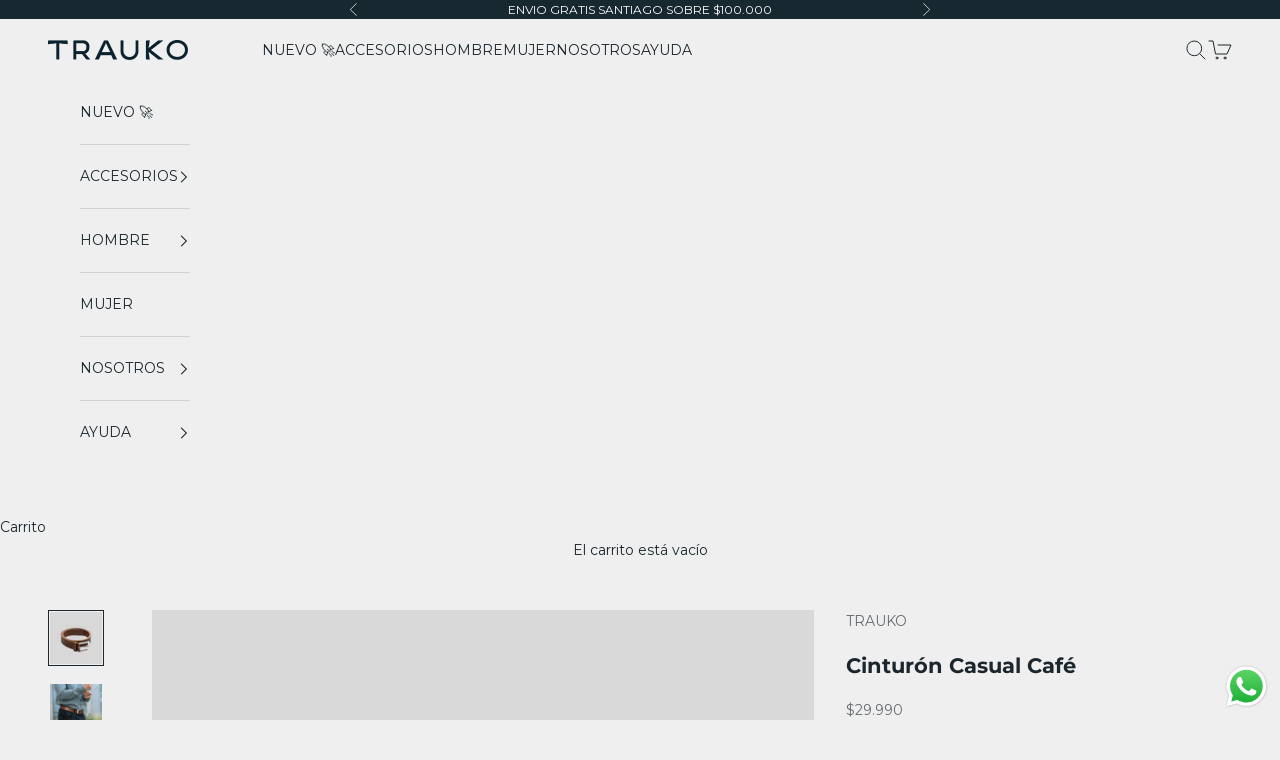

--- FILE ---
content_type: text/html; charset=utf-8
request_url: https://traukochile.cl/collections/best-selling-products/products/cinturon-cafe
body_size: 52757
content:
<!doctype html>

<html class="no-js" lang="es" dir="ltr">
  <head>
 
<!-- Infinite Options by ShopPad -->
    <script async crossorigin fetchpriority="high" src="/cdn/shopifycloud/importmap-polyfill/es-modules-shim.2.4.0.js"></script>
<script>     
      window.Shoppad = window.Shoppad || {},     
      window.Shoppad.apps = window.Shoppad.apps || {},     
      window.Shoppad.apps.infiniteoptions = window.Shoppad.apps.infiniteoptions || {},     
      window.Shoppad.apps.infiniteoptions.addToCartButton = '.product-info__block-item .buy-buttons .button';
    </script>
    <script src="//d1liekpayvooaz.cloudfront.net/apps/customizery/customizery.js?shop=trauko.myshopify.com"></script><!--Content in content_for_header -->
<!--LayoutHub-Embed--><meta name="layouthub" /><link rel="stylesheet" href="https://fonts.googleapis.com/css?display=swap&family=Montserrat:100,200,300,400,500,600,700,800,900" /><link rel="stylesheet" type="text/css" href="[data-uri]" media="all">
<!--/LayoutHub-Embed--><meta charset="utf-8">
    <meta name="viewport" content="width=device-width, initial-scale=1.0, height=device-height, minimum-scale=1.0, maximum-scale=5.0">

<!-- Google Tag Manager -->
<script>(function(w,d,s,l,i){w[l]=w[l]||[];w[l].push({'gtm.start':
new Date().getTime(),event:'gtm.js'});var f=d.getElementsByTagName(s)[0],
j=d.createElement(s),dl=l!='dataLayer'?'&l='+l:'';j.async=true;j.src=
'https://www.googletagmanager.com/gtm.js?id='+i+dl;f.parentNode.insertBefore(j,f);
})(window,document,'script','dataLayer','GTM-K3DV2KN');</script>
<!-- End Google Tag Manager -->

<!-- Microsoft Clarity inicio -->
<script type="text/javascript">
    (function(c,l,a,r,i,t,y){
        c[a]=c[a]||function(){(c[a].q=c[a].q||[]).push(arguments)};
        t=l.createElement(r);t.async=1;t.src="https://www.clarity.ms/tag/"+i;
        y=l.getElementsByTagName(r)[0];y.parentNode.insertBefore(t,y);
    })(window, document, "clarity", "script", "txykmfafmd");
</script>
   <!--Microsoft Clarity final --> 

  <!-- Avada Size Chart Script -->
 
<script src="//traukochile.cl/cdn/shop/t/36/assets/size-chart-data.js?v=134599173379723832541766437527" defer='defer'></script>

    
    
  





<script>
  const AVADA_SC = {};
  AVADA_SC.product = {"id":8000096928054,"title":"Cinturón Casual Café","handle":"cinturon-cafe","description":"\u003cul\u003e\n\u003cli\u003eHecho a mano en Chile.\u003c\/li\u003e\n\u003cli\u003eCuero de vacuno \u003cspan\u003ede plena flor.\u003c\/span\u003e\n\u003c\/li\u003e\n\u003cli\u003e\u003cspan\u003eHebilla metálica de niquelado satinado.\u003c\/span\u003e\u003c\/li\u003e\n\u003cli\u003e\u003cspan\u003eCantos lijados y lustrados a mano.\u003c\/span\u003e\u003c\/li\u003e\n\u003c\/ul\u003e\n\u003ch3\u003eEnvío y Retiro\u003c\/h3\u003e\n\u003cul\u003e\n\u003cli\u003eRetiro en tienda: Disponible de manera inmediata.\u003c\/li\u003e\n\u003cli\u003eExpress Santiago: Despacho en menos de 3 horas.\u003c\/li\u003e\n\u003cli\u003eNextday Santiago: Día hábil siguiente en compras antes de las 12:00.\u003c\/li\u003e\n\u003cli\u003eEstándar todo Chile: Despacho de 3-4 días hábiles.\u003c\/li\u003e\n\u003c\/ul\u003e\n\u003ch3\u003eCambio y Devolución\u003c\/h3\u003e\n\u003cul\u003e\n\u003cli\u003ePlazos: Cambio 60 días y Devolución 10 días. \u003c\/li\u003e\n\u003cli\u003eGarantía por falla de fabricación: 6 meses.\u003c\/li\u003e\n\u003cli\u003ePara gestión online \u003cem\u003e\u003ca href=\"https:\/\/traukochile.reversso.cl\/\" rel=\"noopener\" target=\"_blank\"\u003eclick aquí\u003c\/a\u003e\u003c\/em\u003e.\u003c\/li\u003e\n\u003cli\u003ePara gestión presencial, visitar tienda \u003cem\u003e\u003ca href=\"https:\/\/traukochile.cl\/pages\/tienda\" rel=\"noopener\" target=\"_blank\"\u003eclick aquí\u003c\/a\u003e\u003c\/em\u003e.\u003c\/li\u003e\n\u003c\/ul\u003e\n\u003cp\u003e \u003c\/p\u003e\n\u003cpre class=\"_28cEs\" data-hook=\"description\"\u003e\u003c\/pre\u003e","published_at":"2022-11-18T16:38:47-03:00","created_at":"2022-11-09T18:37:20-03:00","vendor":"TRAUKO","type":"Cinturones","tags":["CINTURONES","CUSTOM","CYBERDAY","fam_cinturoncasual"],"price":2999000,"price_min":2999000,"price_max":2999000,"available":true,"price_varies":false,"compare_at_price":null,"compare_at_price_min":0,"compare_at_price_max":0,"compare_at_price_varies":false,"variants":[{"id":43729534845238,"title":"Cafe \/ XS","option1":"Cafe","option2":"XS","option3":null,"sku":"1030100","requires_shipping":true,"taxable":false,"featured_image":{"id":52250293436726,"product_id":8000096928054,"position":1,"created_at":"2024-10-21T17:52:06-03:00","updated_at":"2024-10-21T17:52:08-03:00","alt":"Cinturón Casual Café - Trauko","width":1199,"height":1199,"src":"\/\/traukochile.cl\/cdn\/shop\/files\/CINTURONC.CAFE2_1b8c6718-53e6-46e7-9b70-73f32b10a108.png?v=1729543928","variant_ids":[43729534845238,43729534878006,43729534910774,43729534943542,43729534976310]},"available":true,"name":"Cinturón Casual Café - Cafe \/ XS","public_title":"Cafe \/ XS","options":["Cafe","XS"],"price":2999000,"weight":150,"compare_at_price":null,"inventory_management":"shopify","barcode":"34845238","featured_media":{"alt":"Cinturón Casual Café - Trauko","id":43539052822838,"position":1,"preview_image":{"aspect_ratio":1.0,"height":1199,"width":1199,"src":"\/\/traukochile.cl\/cdn\/shop\/files\/CINTURONC.CAFE2_1b8c6718-53e6-46e7-9b70-73f32b10a108.png?v=1729543928"}},"requires_selling_plan":false,"selling_plan_allocations":[]},{"id":43729534878006,"title":"Cafe \/ S","option1":"Cafe","option2":"S","option3":null,"sku":"1030101","requires_shipping":true,"taxable":false,"featured_image":{"id":52250293436726,"product_id":8000096928054,"position":1,"created_at":"2024-10-21T17:52:06-03:00","updated_at":"2024-10-21T17:52:08-03:00","alt":"Cinturón Casual Café - Trauko","width":1199,"height":1199,"src":"\/\/traukochile.cl\/cdn\/shop\/files\/CINTURONC.CAFE2_1b8c6718-53e6-46e7-9b70-73f32b10a108.png?v=1729543928","variant_ids":[43729534845238,43729534878006,43729534910774,43729534943542,43729534976310]},"available":true,"name":"Cinturón Casual Café - Cafe \/ S","public_title":"Cafe \/ S","options":["Cafe","S"],"price":2999000,"weight":150,"compare_at_price":null,"inventory_management":"shopify","barcode":"34878006","featured_media":{"alt":"Cinturón Casual Café - Trauko","id":43539052822838,"position":1,"preview_image":{"aspect_ratio":1.0,"height":1199,"width":1199,"src":"\/\/traukochile.cl\/cdn\/shop\/files\/CINTURONC.CAFE2_1b8c6718-53e6-46e7-9b70-73f32b10a108.png?v=1729543928"}},"requires_selling_plan":false,"selling_plan_allocations":[]},{"id":43729534910774,"title":"Cafe \/ M","option1":"Cafe","option2":"M","option3":null,"sku":"1030102","requires_shipping":true,"taxable":false,"featured_image":{"id":52250293436726,"product_id":8000096928054,"position":1,"created_at":"2024-10-21T17:52:06-03:00","updated_at":"2024-10-21T17:52:08-03:00","alt":"Cinturón Casual Café - Trauko","width":1199,"height":1199,"src":"\/\/traukochile.cl\/cdn\/shop\/files\/CINTURONC.CAFE2_1b8c6718-53e6-46e7-9b70-73f32b10a108.png?v=1729543928","variant_ids":[43729534845238,43729534878006,43729534910774,43729534943542,43729534976310]},"available":true,"name":"Cinturón Casual Café - Cafe \/ M","public_title":"Cafe \/ M","options":["Cafe","M"],"price":2999000,"weight":150,"compare_at_price":null,"inventory_management":"shopify","barcode":"34910774","featured_media":{"alt":"Cinturón Casual Café - Trauko","id":43539052822838,"position":1,"preview_image":{"aspect_ratio":1.0,"height":1199,"width":1199,"src":"\/\/traukochile.cl\/cdn\/shop\/files\/CINTURONC.CAFE2_1b8c6718-53e6-46e7-9b70-73f32b10a108.png?v=1729543928"}},"requires_selling_plan":false,"selling_plan_allocations":[]},{"id":43729534943542,"title":"Cafe \/ L","option1":"Cafe","option2":"L","option3":null,"sku":"1030103","requires_shipping":true,"taxable":false,"featured_image":{"id":52250293436726,"product_id":8000096928054,"position":1,"created_at":"2024-10-21T17:52:06-03:00","updated_at":"2024-10-21T17:52:08-03:00","alt":"Cinturón Casual Café - Trauko","width":1199,"height":1199,"src":"\/\/traukochile.cl\/cdn\/shop\/files\/CINTURONC.CAFE2_1b8c6718-53e6-46e7-9b70-73f32b10a108.png?v=1729543928","variant_ids":[43729534845238,43729534878006,43729534910774,43729534943542,43729534976310]},"available":true,"name":"Cinturón Casual Café - Cafe \/ L","public_title":"Cafe \/ L","options":["Cafe","L"],"price":2999000,"weight":150,"compare_at_price":null,"inventory_management":"shopify","barcode":"34943542","featured_media":{"alt":"Cinturón Casual Café - Trauko","id":43539052822838,"position":1,"preview_image":{"aspect_ratio":1.0,"height":1199,"width":1199,"src":"\/\/traukochile.cl\/cdn\/shop\/files\/CINTURONC.CAFE2_1b8c6718-53e6-46e7-9b70-73f32b10a108.png?v=1729543928"}},"requires_selling_plan":false,"selling_plan_allocations":[]},{"id":43729534976310,"title":"Cafe \/ XL","option1":"Cafe","option2":"XL","option3":null,"sku":"1030104","requires_shipping":true,"taxable":false,"featured_image":{"id":52250293436726,"product_id":8000096928054,"position":1,"created_at":"2024-10-21T17:52:06-03:00","updated_at":"2024-10-21T17:52:08-03:00","alt":"Cinturón Casual Café - Trauko","width":1199,"height":1199,"src":"\/\/traukochile.cl\/cdn\/shop\/files\/CINTURONC.CAFE2_1b8c6718-53e6-46e7-9b70-73f32b10a108.png?v=1729543928","variant_ids":[43729534845238,43729534878006,43729534910774,43729534943542,43729534976310]},"available":true,"name":"Cinturón Casual Café - Cafe \/ XL","public_title":"Cafe \/ XL","options":["Cafe","XL"],"price":2999000,"weight":150,"compare_at_price":null,"inventory_management":"shopify","barcode":"34976310","featured_media":{"alt":"Cinturón Casual Café - Trauko","id":43539052822838,"position":1,"preview_image":{"aspect_ratio":1.0,"height":1199,"width":1199,"src":"\/\/traukochile.cl\/cdn\/shop\/files\/CINTURONC.CAFE2_1b8c6718-53e6-46e7-9b70-73f32b10a108.png?v=1729543928"}},"requires_selling_plan":false,"selling_plan_allocations":[]}],"images":["\/\/traukochile.cl\/cdn\/shop\/files\/CINTURONC.CAFE2_1b8c6718-53e6-46e7-9b70-73f32b10a108.png?v=1729543928","\/\/traukochile.cl\/cdn\/shop\/files\/USO-CASUAL-CAFE.png?v=1755627513","\/\/traukochile.cl\/cdn\/shop\/files\/CINTURONC.CAFE3.png?v=1755627513","\/\/traukochile.cl\/cdn\/shop\/files\/Ppersonalizados_Mesadetrabajo1-01.png?v=1767625460","\/\/traukochile.cl\/cdn\/shop\/files\/Cinturoncasualcafe.jpg?v=1767625859"],"featured_image":"\/\/traukochile.cl\/cdn\/shop\/files\/CINTURONC.CAFE2_1b8c6718-53e6-46e7-9b70-73f32b10a108.png?v=1729543928","options":["Color","Talla"],"media":[{"alt":"Cinturón Casual Café - Trauko","id":43539052822838,"position":1,"preview_image":{"aspect_ratio":1.0,"height":1199,"width":1199,"src":"\/\/traukochile.cl\/cdn\/shop\/files\/CINTURONC.CAFE2_1b8c6718-53e6-46e7-9b70-73f32b10a108.png?v=1729543928"},"aspect_ratio":1.0,"height":1199,"media_type":"image","src":"\/\/traukochile.cl\/cdn\/shop\/files\/CINTURONC.CAFE2_1b8c6718-53e6-46e7-9b70-73f32b10a108.png?v=1729543928","width":1199},{"alt":"Cinturón Casual Café - Trauko","id":43771221705014,"position":2,"preview_image":{"aspect_ratio":1.0,"height":1080,"width":1080,"src":"\/\/traukochile.cl\/cdn\/shop\/files\/USO-CASUAL-CAFE.png?v=1755627513"},"aspect_ratio":1.0,"height":1080,"media_type":"image","src":"\/\/traukochile.cl\/cdn\/shop\/files\/USO-CASUAL-CAFE.png?v=1755627513","width":1080},{"alt":"Cinturón Casual Café - Trauko","id":43539052855606,"position":3,"preview_image":{"aspect_ratio":1.0,"height":1199,"width":1199,"src":"\/\/traukochile.cl\/cdn\/shop\/files\/CINTURONC.CAFE3.png?v=1755627513"},"aspect_ratio":1.0,"height":1199,"media_type":"image","src":"\/\/traukochile.cl\/cdn\/shop\/files\/CINTURONC.CAFE3.png?v=1755627513","width":1199},{"alt":null,"id":47055293186358,"position":4,"preview_image":{"aspect_ratio":1.0,"height":2501,"width":2501,"src":"\/\/traukochile.cl\/cdn\/shop\/files\/Ppersonalizados_Mesadetrabajo1-01.png?v=1767625460"},"aspect_ratio":1.0,"height":2501,"media_type":"image","src":"\/\/traukochile.cl\/cdn\/shop\/files\/Ppersonalizados_Mesadetrabajo1-01.png?v=1767625460","width":2501},{"alt":null,"id":47077307220278,"position":5,"preview_image":{"aspect_ratio":1.0,"height":2489,"width":2489,"src":"\/\/traukochile.cl\/cdn\/shop\/files\/Cinturoncasualcafe.jpg?v=1767625859"},"aspect_ratio":1.0,"height":2489,"media_type":"image","src":"\/\/traukochile.cl\/cdn\/shop\/files\/Cinturoncasualcafe.jpg?v=1767625859","width":2489}],"requires_selling_plan":false,"selling_plan_groups":[],"content":"\u003cul\u003e\n\u003cli\u003eHecho a mano en Chile.\u003c\/li\u003e\n\u003cli\u003eCuero de vacuno \u003cspan\u003ede plena flor.\u003c\/span\u003e\n\u003c\/li\u003e\n\u003cli\u003e\u003cspan\u003eHebilla metálica de niquelado satinado.\u003c\/span\u003e\u003c\/li\u003e\n\u003cli\u003e\u003cspan\u003eCantos lijados y lustrados a mano.\u003c\/span\u003e\u003c\/li\u003e\n\u003c\/ul\u003e\n\u003ch3\u003eEnvío y Retiro\u003c\/h3\u003e\n\u003cul\u003e\n\u003cli\u003eRetiro en tienda: Disponible de manera inmediata.\u003c\/li\u003e\n\u003cli\u003eExpress Santiago: Despacho en menos de 3 horas.\u003c\/li\u003e\n\u003cli\u003eNextday Santiago: Día hábil siguiente en compras antes de las 12:00.\u003c\/li\u003e\n\u003cli\u003eEstándar todo Chile: Despacho de 3-4 días hábiles.\u003c\/li\u003e\n\u003c\/ul\u003e\n\u003ch3\u003eCambio y Devolución\u003c\/h3\u003e\n\u003cul\u003e\n\u003cli\u003ePlazos: Cambio 60 días y Devolución 10 días. \u003c\/li\u003e\n\u003cli\u003eGarantía por falla de fabricación: 6 meses.\u003c\/li\u003e\n\u003cli\u003ePara gestión online \u003cem\u003e\u003ca href=\"https:\/\/traukochile.reversso.cl\/\" rel=\"noopener\" target=\"_blank\"\u003eclick aquí\u003c\/a\u003e\u003c\/em\u003e.\u003c\/li\u003e\n\u003cli\u003ePara gestión presencial, visitar tienda \u003cem\u003e\u003ca href=\"https:\/\/traukochile.cl\/pages\/tienda\" rel=\"noopener\" target=\"_blank\"\u003eclick aquí\u003c\/a\u003e\u003c\/em\u003e.\u003c\/li\u003e\n\u003c\/ul\u003e\n\u003cp\u003e \u003c\/p\u003e\n\u003cpre class=\"_28cEs\" data-hook=\"description\"\u003e\u003c\/pre\u003e"};
  AVADA_SC.template = "product.casual";
  AVADA_SC.collections = [];
  AVADA_SC.collectionsName = [];
  AVADA_SC.collectionId = "182646767658";
  
    AVADA_SC.collections.push(`525749846326`);
    AVADA_SC.collectionsName.push(`30% OFF`);
  
    AVADA_SC.collections.push(`459534336310`);
    AVADA_SC.collectionsName.push(`ACCESORIOS`);
  
    AVADA_SC.collections.push(`261734793258`);
    AVADA_SC.collectionsName.push(`ACCESORIOS HOMBRE`);
  
    AVADA_SC.collections.push(`507533426998`);
    AVADA_SC.collectionsName.push(`ACCESORIOS VESTUARIO`);
  
    AVADA_SC.collections.push(`516773577014`);
    AVADA_SC.collectionsName.push(`BACK TO WORK`);
  
    AVADA_SC.collections.push(`524306678070`);
    AVADA_SC.collectionsName.push(`Behind scenes Barbería`);
  
    AVADA_SC.collections.push(`524306022710`);
    AVADA_SC.collectionsName.push(`Behind Scenes Día del Padre`);
  
    AVADA_SC.collections.push(`514765816118`);
    AVADA_SC.collectionsName.push(`BEST SELLERS`);
  
    AVADA_SC.collections.push(`182646767658`);
    AVADA_SC.collectionsName.push(`Best Selling Products`);
  
    AVADA_SC.collections.push(`508060795190`);
    AVADA_SC.collectionsName.push(`BLACK DAYS`);
  
    AVADA_SC.collections.push(`429313196342`);
    AVADA_SC.collectionsName.push(`BLACK FRIDAY`);
  
    AVADA_SC.collections.push(`527894937910`);
    AVADA_SC.collectionsName.push(`CARRETEROS`);
  
    AVADA_SC.collections.push(`261743968298`);
    AVADA_SC.collectionsName.push(`CINTURONES`);
  
    AVADA_SC.collections.push(`484854268214`);
    AVADA_SC.collectionsName.push(`CYBER 25% OFF`);
  
    AVADA_SC.collections.push(`521226944822`);
    AVADA_SC.collectionsName.push(`CYBER ♦ 20% OFF`);
  
    AVADA_SC.collections.push(`521369878838`);
    AVADA_SC.collectionsName.push(`EJECUTIVOS`);
  
    AVADA_SC.collections.push(`429094338870`);
    AVADA_SC.collectionsName.push(`ENTRE \$20.000 Y \$30.000`);
  
    AVADA_SC.collections.push(`527894741302`);
    AVADA_SC.collectionsName.push(`ENTRE \$25 Y \$50 MIL`);
  
    AVADA_SC.collections.push(`525428719926`);
    AVADA_SC.collectionsName.push(`ENTRE TELONES`);
  
    AVADA_SC.collections.push(`487591215414`);
    AVADA_SC.collectionsName.push(`ESENCIALES`);
  
    AVADA_SC.collections.push(`500556759350`);
    AVADA_SC.collectionsName.push(`fam_cinturoncasual`);
  
    AVADA_SC.collections.push(`145635180578`);
    AVADA_SC.collectionsName.push(`FAVORITOS`);
  
    AVADA_SC.collections.push(`183230365738`);
    AVADA_SC.collectionsName.push(`FORJANDO UN LEGADO`);
  
    AVADA_SC.collections.push(`455644971318`);
    AVADA_SC.collectionsName.push(`HOMBRE`);
  
    AVADA_SC.collections.push(`182646800426`);
    AVADA_SC.collectionsName.push(`Newest Products`);
  
    AVADA_SC.collections.push(`521369813302`);
    AVADA_SC.collectionsName.push(`PAPÁ ACAMPADO`);
  
    AVADA_SC.collections.push(`487659634998`);
    AVADA_SC.collectionsName.push(`PREFERIDOS`);
  
    AVADA_SC.collections.push(`154701627434`);
    AVADA_SC.collectionsName.push(`Recommended products (Seguno)`);
  
    AVADA_SC.collections.push(`512672039222`);
    AVADA_SC.collectionsName.push(`REGALO AMIGO SECRETO`);
  
    AVADA_SC.collections.push(`512672268598`);
    AVADA_SC.collectionsName.push(`REGALOS PARA ÉL`);
  
    AVADA_SC.collections.push(`517541200182`);
    AVADA_SC.collectionsName.push(`SHOP THE LOOK #1`);
  
    AVADA_SC.collections.push(`517541232950`);
    AVADA_SC.collectionsName.push(`SHOP THE LOOK #2`);
  
    AVADA_SC.collections.push(`525750632758`);
    AVADA_SC.collectionsName.push(`TOP ACCESORIOS`);
  
    AVADA_SC.collections.push(`527653798198`);
    AVADA_SC.collectionsName.push(`TOP SELLERS`);
  
    AVADA_SC.collections.push(`525750763830`);
    AVADA_SC.collectionsName.push(`TOP VESTUARIO`);
  
    AVADA_SC.collections.push(`529905484086`);
    AVADA_SC.collectionsName.push(`Verano en la Pega`);
  
    AVADA_SC.collections.push(`487661699382`);
    AVADA_SC.collectionsName.push(`VESTUARIO`);
  
    AVADA_SC.collections.push(`521369846070`);
    AVADA_SC.collectionsName.push(`VIAJEROS`);
  
  AVADA_SC.branding = false
</script>

  <!-- /Avada Size Chart Script -->

<title>Cinturón Casual Café</title><meta name="description" content="Hecho a mano en Chile. Cuero de vacuno de plena flor. Hebilla metálica de niquelado satinado. Cantos lijados y lustrados a mano. Envío y Retiro Retiro en tienda: Disponible de manera inmediata. Express Santiago: Despacho en menos de 3 horas. Nextday Santiago: Día hábil siguiente en compras antes de las 12:00. Estándar "><link rel="canonical" href="https://traukochile.cl/products/cinturon-cafe"><link rel="shortcut icon" href="//traukochile.cl/cdn/shop/files/FAV-ICON.png?v=1715096905&width=96">
      <link rel="apple-touch-icon" href="//traukochile.cl/cdn/shop/files/FAV-ICON.png?v=1715096905&width=180"><link rel="preconnect" href="https://fonts.shopifycdn.com" crossorigin><link rel="preload" href="//traukochile.cl/cdn/fonts/montserrat/montserrat_n6.1326b3e84230700ef15b3a29fb520639977513e0.woff2" as="font" type="font/woff2" crossorigin><link rel="preload" href="//traukochile.cl/cdn/fonts/montserrat/montserrat_n4.81949fa0ac9fd2021e16436151e8eaa539321637.woff2" as="font" type="font/woff2" crossorigin><meta property="og:type" content="product">
  <meta property="og:title" content="Cinturón Casual Café">
  <meta property="product:price:amount" content="29,990">
  <meta property="product:price:currency" content="CLP"><meta property="og:image" content="http://traukochile.cl/cdn/shop/files/CINTURONC.CAFE2_1b8c6718-53e6-46e7-9b70-73f32b10a108.png?v=1729543928&width=2048">
  <meta property="og:image:secure_url" content="https://traukochile.cl/cdn/shop/files/CINTURONC.CAFE2_1b8c6718-53e6-46e7-9b70-73f32b10a108.png?v=1729543928&width=2048">
  <meta property="og:image:width" content="1199">
  <meta property="og:image:height" content="1199"><meta property="og:description" content="Hecho a mano en Chile. Cuero de vacuno de plena flor. Hebilla metálica de niquelado satinado. Cantos lijados y lustrados a mano. Envío y Retiro Retiro en tienda: Disponible de manera inmediata. Express Santiago: Despacho en menos de 3 horas. Nextday Santiago: Día hábil siguiente en compras antes de las 12:00. Estándar "><meta property="og:url" content="https://traukochile.cl/products/cinturon-cafe">
<meta property="og:site_name" content="Trauko"><meta name="twitter:card" content="summary"><meta name="twitter:title" content="Cinturón Casual Café">
  <meta name="twitter:description" content="
Hecho a mano en Chile.
Cuero de vacuno de plena flor.

Hebilla metálica de niquelado satinado.
Cantos lijados y lustrados a mano.

Envío y Retiro

Retiro en tienda: Disponible de manera inmediata.
Express Santiago: Despacho en menos de 3 horas.
Nextday Santiago: Día hábil siguiente en compras antes de las 12:00.
Estándar todo Chile: Despacho de 3-4 días hábiles.

Cambio y Devolución

Plazos: Cambio 60 días y Devolución 10 días. 
Garantía por falla de fabricación: 6 meses.
Para gestión online click aquí.
Para gestión presencial, visitar tienda click aquí.

 
"><meta name="twitter:image" content="https://traukochile.cl/cdn/shop/files/CINTURONC.CAFE2_1b8c6718-53e6-46e7-9b70-73f32b10a108.png?crop=center&height=1200&v=1729543928&width=1200">
  <meta name="twitter:image:alt" content="Cinturón Casual Café - Trauko">
  <script type="application/ld+json">
  {
    "@context": "https://schema.org",
    "@type": "Product",
    "productID": 8000096928054,
    "offers": [{
          "@type": "Offer",
          "name": "Cafe \/ XS",
          "availability":"https://schema.org/InStock",
          "price": 29990.0,
          "priceCurrency": "CLP",
          "priceValidUntil": "2026-02-04","sku": "1030100","gtin": "34845238","url": "https://traukochile.cl/products/cinturon-cafe?variant=43729534845238"
        },
{
          "@type": "Offer",
          "name": "Cafe \/ S",
          "availability":"https://schema.org/InStock",
          "price": 29990.0,
          "priceCurrency": "CLP",
          "priceValidUntil": "2026-02-04","sku": "1030101","gtin": "34878006","url": "https://traukochile.cl/products/cinturon-cafe?variant=43729534878006"
        },
{
          "@type": "Offer",
          "name": "Cafe \/ M",
          "availability":"https://schema.org/InStock",
          "price": 29990.0,
          "priceCurrency": "CLP",
          "priceValidUntil": "2026-02-04","sku": "1030102","gtin": "34910774","url": "https://traukochile.cl/products/cinturon-cafe?variant=43729534910774"
        },
{
          "@type": "Offer",
          "name": "Cafe \/ L",
          "availability":"https://schema.org/InStock",
          "price": 29990.0,
          "priceCurrency": "CLP",
          "priceValidUntil": "2026-02-04","sku": "1030103","gtin": "34943542","url": "https://traukochile.cl/products/cinturon-cafe?variant=43729534943542"
        },
{
          "@type": "Offer",
          "name": "Cafe \/ XL",
          "availability":"https://schema.org/InStock",
          "price": 29990.0,
          "priceCurrency": "CLP",
          "priceValidUntil": "2026-02-04","sku": "1030104","gtin": "34976310","url": "https://traukochile.cl/products/cinturon-cafe?variant=43729534976310"
        }
],"aggregateRating": {
        "@type": "AggregateRating",
        "ratingValue": "4.9",
        "reviewCount": "29",
        "worstRating": "1.0",
        "bestRating": "5.0"
      },"brand": {
      "@type": "Brand",
      "name": "TRAUKO"
    },
    "name": "Cinturón Casual Café",
    "description": "\nHecho a mano en Chile.\nCuero de vacuno de plena flor.\n\nHebilla metálica de niquelado satinado.\nCantos lijados y lustrados a mano.\n\nEnvío y Retiro\n\nRetiro en tienda: Disponible de manera inmediata.\nExpress Santiago: Despacho en menos de 3 horas.\nNextday Santiago: Día hábil siguiente en compras antes de las 12:00.\nEstándar todo Chile: Despacho de 3-4 días hábiles.\n\nCambio y Devolución\n\nPlazos: Cambio 60 días y Devolución 10 días. \nGarantía por falla de fabricación: 6 meses.\nPara gestión online click aquí.\nPara gestión presencial, visitar tienda click aquí.\n\n \n",
    "category": "Cinturones",
    "url": "https://traukochile.cl/products/cinturon-cafe",
    "sku": "1030100","gtin": "34845238","weight": {
      "@type": "QuantitativeValue",
      "unitCode": "kg",
      "value": 0.15
      },"image": {
      "@type": "ImageObject",
      "url": "https://traukochile.cl/cdn/shop/files/CINTURONC.CAFE2_1b8c6718-53e6-46e7-9b70-73f32b10a108.png?v=1729543928&width=1024",
      "image": "https://traukochile.cl/cdn/shop/files/CINTURONC.CAFE2_1b8c6718-53e6-46e7-9b70-73f32b10a108.png?v=1729543928&width=1024",
      "name": "Cinturón Casual Café - Trauko",
      "width": "1024",
      "height": "1024"
    }
  }
  </script>



  <script type="application/ld+json">
  {
    "@context": "https://schema.org",
    "@type": "BreadcrumbList",
  "itemListElement": [{
      "@type": "ListItem",
      "position": 1,
      "name": "Inicio",
      "item": "https://traukochile.cl"
    },{
          "@type": "ListItem",
          "position": 2,
          "name": "Best Selling Products",
          "item": "https://traukochile.cl/collections/best-selling-products"
        }, {
          "@type": "ListItem",
          "position": 3,
          "name": "Cinturón Casual Café",
          "item": "https://traukochile.cl/products/cinturon-cafe"
        }]
  }
  </script>

<style>/* Typography (heading) */
  @font-face {
  font-family: Montserrat;
  font-weight: 600;
  font-style: normal;
  font-display: fallback;
  src: url("//traukochile.cl/cdn/fonts/montserrat/montserrat_n6.1326b3e84230700ef15b3a29fb520639977513e0.woff2") format("woff2"),
       url("//traukochile.cl/cdn/fonts/montserrat/montserrat_n6.652f051080eb14192330daceed8cd53dfdc5ead9.woff") format("woff");
}

@font-face {
  font-family: Montserrat;
  font-weight: 600;
  font-style: italic;
  font-display: fallback;
  src: url("//traukochile.cl/cdn/fonts/montserrat/montserrat_i6.e90155dd2f004112a61c0322d66d1f59dadfa84b.woff2") format("woff2"),
       url("//traukochile.cl/cdn/fonts/montserrat/montserrat_i6.41470518d8e9d7f1bcdd29a447c2397e5393943f.woff") format("woff");
}

/* Typography (body) */
  @font-face {
  font-family: Montserrat;
  font-weight: 400;
  font-style: normal;
  font-display: fallback;
  src: url("//traukochile.cl/cdn/fonts/montserrat/montserrat_n4.81949fa0ac9fd2021e16436151e8eaa539321637.woff2") format("woff2"),
       url("//traukochile.cl/cdn/fonts/montserrat/montserrat_n4.a6c632ca7b62da89c3594789ba828388aac693fe.woff") format("woff");
}

@font-face {
  font-family: Montserrat;
  font-weight: 400;
  font-style: italic;
  font-display: fallback;
  src: url("//traukochile.cl/cdn/fonts/montserrat/montserrat_i4.5a4ea298b4789e064f62a29aafc18d41f09ae59b.woff2") format("woff2"),
       url("//traukochile.cl/cdn/fonts/montserrat/montserrat_i4.072b5869c5e0ed5b9d2021e4c2af132e16681ad2.woff") format("woff");
}

@font-face {
  font-family: Montserrat;
  font-weight: 700;
  font-style: normal;
  font-display: fallback;
  src: url("//traukochile.cl/cdn/fonts/montserrat/montserrat_n7.3c434e22befd5c18a6b4afadb1e3d77c128c7939.woff2") format("woff2"),
       url("//traukochile.cl/cdn/fonts/montserrat/montserrat_n7.5d9fa6e2cae713c8fb539a9876489d86207fe957.woff") format("woff");
}

@font-face {
  font-family: Montserrat;
  font-weight: 700;
  font-style: italic;
  font-display: fallback;
  src: url("//traukochile.cl/cdn/fonts/montserrat/montserrat_i7.a0d4a463df4f146567d871890ffb3c80408e7732.woff2") format("woff2"),
       url("//traukochile.cl/cdn/fonts/montserrat/montserrat_i7.f6ec9f2a0681acc6f8152c40921d2a4d2e1a2c78.woff") format("woff");
}

:root {
    /* Container */
    --container-max-width: 100%;
    --container-xxs-max-width: 27.5rem; /* 440px */
    --container-xs-max-width: 42.5rem; /* 680px */
    --container-sm-max-width: 61.25rem; /* 980px */
    --container-md-max-width: 71.875rem; /* 1150px */
    --container-lg-max-width: 78.75rem; /* 1260px */
    --container-xl-max-width: 85rem; /* 1360px */
    --container-gutter: 1.25rem;

    --section-vertical-spacing: 2.5rem;
    --section-vertical-spacing-tight:2.5rem;

    --section-stack-gap:2.25rem;
    --section-stack-gap-tight:2.25rem;

    /* Form settings */
    --form-gap: 1.25rem; /* Gap between fieldset and submit button */
    --fieldset-gap: 1rem; /* Gap between each form input within a fieldset */
    --form-control-gap: 0.625rem; /* Gap between input and label (ignored for floating label) */
    --checkbox-control-gap: 0.75rem; /* Horizontal gap between checkbox and its associated label */
    --input-padding-block: 0.65rem; /* Vertical padding for input, textarea and native select */
    --input-padding-inline: 0.8rem; /* Horizontal padding for input, textarea and native select */
    --checkbox-size: 0.875rem; /* Size (width and height) for checkbox */

    /* Other sizes */
    --sticky-area-height: calc(var(--announcement-bar-is-sticky, 0) * var(--announcement-bar-height, 0px) + var(--header-is-sticky, 0) * var(--header-height, 0px));

    /* RTL support */
    --transform-logical-flip: 1;
    --transform-origin-start: left;
    --transform-origin-end: right;

    /**
     * ---------------------------------------------------------------------
     * TYPOGRAPHY
     * ---------------------------------------------------------------------
     */

    /* Font properties */
    --heading-font-family: Montserrat, sans-serif;
    --heading-font-weight: 600;
    --heading-font-style: normal;
    --heading-text-transform: uppercase;
    --heading-letter-spacing: 0.18em;
    --text-font-family: Montserrat, sans-serif;
    --text-font-weight: 400;
    --text-font-style: normal;
    --text-letter-spacing: 0.0em;
    --button-font: var(--text-font-style) var(--text-font-weight) var(--text-sm) / 1.65 var(--text-font-family);
    --button-text-transform: uppercase;
    --button-letter-spacing: 0.18em;

    /* Font sizes */--text-heading-size-factor: 1;
    --text-h1: max(0.6875rem, clamp(1.375rem, 1.146341463414634rem + 0.975609756097561vw, 2rem) * var(--text-heading-size-factor));
    --text-h2: max(0.6875rem, clamp(1.25rem, 1.0670731707317074rem + 0.7804878048780488vw, 1.75rem) * var(--text-heading-size-factor));
    --text-h3: max(0.6875rem, clamp(1.125rem, 1.0335365853658536rem + 0.3902439024390244vw, 1.375rem) * var(--text-heading-size-factor));
    --text-h4: max(0.6875rem, clamp(1rem, 0.9542682926829268rem + 0.1951219512195122vw, 1.125rem) * var(--text-heading-size-factor));
    --text-h5: calc(0.875rem * var(--text-heading-size-factor));
    --text-h6: calc(0.75rem * var(--text-heading-size-factor));

    --text-xs: 0.75rem;
    --text-sm: 0.8125rem;
    --text-base: 0.875rem;
    --text-lg: 1.0rem;
    --text-xl: 1.125rem;

    /* Rounded variables (used for border radius) */
    --rounded-full: 9999px;
    --button-border-radius: 0.0rem;
    --input-border-radius: 0.0rem;

    /* Box shadow */
    --shadow-sm: 0 2px 8px rgb(0 0 0 / 0.05);
    --shadow: 0 5px 15px rgb(0 0 0 / 0.05);
    --shadow-md: 0 5px 30px rgb(0 0 0 / 0.05);
    --shadow-block: px px px rgb(var(--text-primary) / 0.0);

    /**
     * ---------------------------------------------------------------------
     * OTHER
     * ---------------------------------------------------------------------
     */

    --checkmark-svg-url: url(//traukochile.cl/cdn/shop/t/36/assets/checkmark.svg?v=77552481021870063511766437527);
    --cursor-zoom-in-svg-url: url(//traukochile.cl/cdn/shop/t/36/assets/cursor-zoom-in.svg?v=22268028435197720301766437527);
  }

  [dir="rtl"]:root {
    /* RTL support */
    --transform-logical-flip: -1;
    --transform-origin-start: right;
    --transform-origin-end: left;
  }

  @media screen and (min-width: 700px) {
    :root {
      /* Typography (font size) */
      --text-xs: 0.75rem;
      --text-sm: 0.8125rem;
      --text-base: 0.875rem;
      --text-lg: 1.0rem;
      --text-xl: 1.25rem;

      /* Spacing settings */
      --container-gutter: 2rem;
    }
  }

  @media screen and (min-width: 1000px) {
    :root {
      /* Spacing settings */
      --container-gutter: 3rem;

      --section-vertical-spacing: 4rem;
      --section-vertical-spacing-tight: 4rem;

      --section-stack-gap:3rem;
      --section-stack-gap-tight:3rem;
    }
  }:root {/* Overlay used for modal */
    --page-overlay: 0 0 0 / 0.4;

    /* We use the first scheme background as default */
    --page-background: ;

    /* Product colors */
    --on-sale-text: 215 79 62;
    --on-sale-badge-background: 215 79 62;
    --on-sale-badge-text: 255 255 255;
    --sold-out-badge-background: 239 239 239;
    --sold-out-badge-text: 0 0 0 / 0.65;
    --custom-badge-background: 28 39 45;
    --custom-badge-text: 255 255 255;
    --star-color: 28 39 45;

    /* Status colors */
    --success-background: 212 227 203;
    --success-text: 48 122 7;
    --warning-background: 254 241 231;
    --warning-text: 244 136 55;
    --error-background: 243 204 204;
    --error-text: 203 43 43;
  }.color-scheme--scheme-1 {
      /* Color settings */--accent: 28 28 28;
      --text-color: 28 28 28;
      --background: 239 239 239 / 1.0;
      --background-without-opacity: 239 239 239;
      --background-gradient: ;--border-color: 207 207 207;/* Button colors */
      --button-background: 28 28 28;
      --button-text-color: 255 255 255;

      /* Circled buttons */
      --circle-button-background: 255 255 255;
      --circle-button-text-color: 28 28 28;
    }.shopify-section:has(.section-spacing.color-scheme--bg-609ecfcfee2f667ac6c12366fc6ece56) + .shopify-section:has(.section-spacing.color-scheme--bg-609ecfcfee2f667ac6c12366fc6ece56:not(.bordered-section)) .section-spacing {
      padding-block-start: 0;
    }.color-scheme--scheme-2 {
      /* Color settings */--accent: 28 28 28;
      --text-color: 28 39 45;
      --background: 239 239 239 / 1.0;
      --background-without-opacity: 239 239 239;
      --background-gradient: ;--border-color: 207 209 210;/* Button colors */
      --button-background: 28 28 28;
      --button-text-color: 255 255 255;

      /* Circled buttons */
      --circle-button-background: 255 255 255;
      --circle-button-text-color: 28 28 28;
    }.shopify-section:has(.section-spacing.color-scheme--bg-609ecfcfee2f667ac6c12366fc6ece56) + .shopify-section:has(.section-spacing.color-scheme--bg-609ecfcfee2f667ac6c12366fc6ece56:not(.bordered-section)) .section-spacing {
      padding-block-start: 0;
    }.color-scheme--scheme-3 {
      /* Color settings */--accent: 255 255 255;
      --text-color: 255 255 255;
      --background: 23 40 48 / 1.0;
      --background-without-opacity: 23 40 48;
      --background-gradient: ;--border-color: 58 72 79;/* Button colors */
      --button-background: 255 255 255;
      --button-text-color: 28 39 45;

      /* Circled buttons */
      --circle-button-background: 255 255 255;
      --circle-button-text-color: 28 39 45;
    }.shopify-section:has(.section-spacing.color-scheme--bg-826b5688d07aaef6dfff1c723815ff8b) + .shopify-section:has(.section-spacing.color-scheme--bg-826b5688d07aaef6dfff1c723815ff8b:not(.bordered-section)) .section-spacing {
      padding-block-start: 0;
    }.color-scheme--scheme-4 {
      /* Color settings */--accent: 255 255 255;
      --text-color: 255 255 255;
      --background: 0 0 0 / 0.0;
      --background-without-opacity: 0 0 0;
      --background-gradient: ;--border-color: 255 255 255;/* Button colors */
      --button-background: 255 255 255;
      --button-text-color: 28 28 28;

      /* Circled buttons */
      --circle-button-background: 255 255 255;
      --circle-button-text-color: 28 28 28;
    }.shopify-section:has(.section-spacing.color-scheme--bg-3671eee015764974ee0aef1536023e0f) + .shopify-section:has(.section-spacing.color-scheme--bg-3671eee015764974ee0aef1536023e0f:not(.bordered-section)) .section-spacing {
      padding-block-start: 0;
    }.color-scheme--scheme-3a6c291f-88b3-4cdf-9531-bbcaa0ec8cd8 {
      /* Color settings */--accent: 28 28 28;
      --text-color: 28 39 45;
      --background: 216 194 161 / 1.0;
      --background-without-opacity: 216 194 161;
      --background-gradient: ;--border-color: 188 171 144;/* Button colors */
      --button-background: 28 28 28;
      --button-text-color: 255 255 255;

      /* Circled buttons */
      --circle-button-background: 255 255 255;
      --circle-button-text-color: 28 28 28;
    }.shopify-section:has(.section-spacing.color-scheme--bg-38195177a3341586e5554650d75df5e7) + .shopify-section:has(.section-spacing.color-scheme--bg-38195177a3341586e5554650d75df5e7:not(.bordered-section)) .section-spacing {
      padding-block-start: 0;
    }.color-scheme--scheme-fb6b1aa9-7c0b-4a35-8afc-7ac6569599cc {
      /* Color settings */--accent: 15 39 48;
      --text-color: 238 238 238;
      --background: 15 70 67 / 1.0;
      --background-without-opacity: 15 70 67;
      --background-gradient: ;--border-color: 48 95 93;/* Button colors */
      --button-background: 15 39 48;
      --button-text-color: 249 239 232;

      /* Circled buttons */
      --circle-button-background: 249 239 232;
      --circle-button-text-color: 15 39 48;
    }.shopify-section:has(.section-spacing.color-scheme--bg-1d5e62100f722f116f0ad5bbdc2ff2a2) + .shopify-section:has(.section-spacing.color-scheme--bg-1d5e62100f722f116f0ad5bbdc2ff2a2:not(.bordered-section)) .section-spacing {
      padding-block-start: 0;
    }.color-scheme--scheme-b0bc1957-6c26-4c72-8f5a-4a2545b9e8fc {
      /* Color settings */--accent: 106 47 20;
      --text-color: 255 255 255;
      --background: 106 47 20 / 1.0;
      --background-without-opacity: 106 47 20;
      --background-gradient: ;--border-color: 128 78 55;/* Button colors */
      --button-background: 106 47 20;
      --button-text-color: 255 255 255;

      /* Circled buttons */
      --circle-button-background: 255 255 255;
      --circle-button-text-color: 28 28 28;
    }.shopify-section:has(.section-spacing.color-scheme--bg-a59302501502c8f384da2c15c916e033) + .shopify-section:has(.section-spacing.color-scheme--bg-a59302501502c8f384da2c15c916e033:not(.bordered-section)) .section-spacing {
      padding-block-start: 0;
    }.color-scheme--scheme-250c4b9c-027a-43bd-9895-66dd3fa11db4 {
      /* Color settings */--accent: 0 0 0;
      --text-color: 255 255 255;
      --background: 0 0 0 / 1.0;
      --background-without-opacity: 0 0 0;
      --background-gradient: ;--border-color: 38 38 38;/* Button colors */
      --button-background: 0 0 0;
      --button-text-color: 255 255 255;

      /* Circled buttons */
      --circle-button-background: 255 255 255;
      --circle-button-text-color: 0 0 0;
    }.shopify-section:has(.section-spacing.color-scheme--bg-77e774e6cc4d94d6a32f6256f02d9552) + .shopify-section:has(.section-spacing.color-scheme--bg-77e774e6cc4d94d6a32f6256f02d9552:not(.bordered-section)) .section-spacing {
      padding-block-start: 0;
    }.color-scheme--dialog {
      /* Color settings */--accent: 28 28 28;
      --text-color: 28 39 45;
      --background: 239 239 239 / 1.0;
      --background-without-opacity: 239 239 239;
      --background-gradient: ;--border-color: 207 209 210;/* Button colors */
      --button-background: 28 28 28;
      --button-text-color: 255 255 255;

      /* Circled buttons */
      --circle-button-background: 255 255 255;
      --circle-button-text-color: 28 28 28;
    }
</style><script>
  document.documentElement.classList.replace('no-js', 'js');

  // This allows to expose several variables to the global scope, to be used in scripts
  window.themeVariables = {
    settings: {
      showPageTransition: false,
      pageType: "product",
      moneyFormat: "${{amount_no_decimals}}",
      moneyWithCurrencyFormat: "${{amount_no_decimals}} CLP",
      currencyCodeEnabled: false,
      cartType: "drawer",
      staggerMenuApparition: true
    },

    strings: {
      addToCartButton: "Agregar al carrito",
      soldOutButton: "Agotado",
      preOrderButton: "Pedido previo",
      unavailableButton: "No disponible",
      addedToCart: "Añadido al carrito",
      closeGallery: "Cerrar galería",
      zoomGallery: "Zoom",
      errorGallery: "No se puede cargar la imagen",
      soldOutBadge: "Agotado",
      discountBadge: "Ahorra @@",
      sku: "SKU:",
      shippingEstimatorNoResults: "No hacemos envíos a tu dirección.",
      shippingEstimatorOneResult: "Hay una tarifa de gastos de envío para tu dirección:",
      shippingEstimatorMultipleResults: "Hay varias tarifas de gastos de envío para tu dirección:",
      shippingEstimatorError: "Se produjo un error al recuperar las tarifas de gastos de envío:",
      next: "Siguiente",
      previous: "Anterior"
    },

    mediaQueries: {
      'sm': 'screen and (min-width: 700px)',
      'md': 'screen and (min-width: 1000px)',
      'lg': 'screen and (min-width: 1150px)',
      'xl': 'screen and (min-width: 1400px)',
      '2xl': 'screen and (min-width: 1600px)',
      'sm-max': 'screen and (max-width: 699px)',
      'md-max': 'screen and (max-width: 999px)',
      'lg-max': 'screen and (max-width: 1149px)',
      'xl-max': 'screen and (max-width: 1399px)',
      '2xl-max': 'screen and (max-width: 1599px)',
      'motion-safe': '(prefers-reduced-motion: no-preference)',
      'motion-reduce': '(prefers-reduced-motion: reduce)',
      'supports-hover': 'screen and (pointer: fine)',
      'supports-touch': 'screen and (hover: none)'
    }
  };</script><script>
      if (!(HTMLScriptElement.supports && HTMLScriptElement.supports('importmap'))) {
        const importMapPolyfill = document.createElement('script');
        importMapPolyfill.async = true;
        importMapPolyfill.src = "//traukochile.cl/cdn/shop/t/36/assets/es-module-shims.min.js?v=46445230004644522171766437527";

        document.head.appendChild(importMapPolyfill);
      }
    </script>

    <script type="importmap">{
        "imports": {
          "vendor": "//traukochile.cl/cdn/shop/t/36/assets/vendor.min.js?v=180270185114800816751766437527",
          "theme": "//traukochile.cl/cdn/shop/t/36/assets/theme.js?v=52485412823357163691766437527",
          "photoswipe": "//traukochile.cl/cdn/shop/t/36/assets/photoswipe.min.js?v=455721481654031911766437527"
        }
      }
    </script>

    <script type="module" src="//traukochile.cl/cdn/shop/t/36/assets/vendor.min.js?v=180270185114800816751766437527"></script>
    <script type="module" src="//traukochile.cl/cdn/shop/t/36/assets/theme.js?v=52485412823357163691766437527"></script>

    <script>window.performance && window.performance.mark && window.performance.mark('shopify.content_for_header.start');</script><meta name="google-site-verification" content="fS_BbNzZIcqzRiRkh1HCO9nn6gSw-_5MyRbsoW9AP0s">
<meta id="shopify-digital-wallet" name="shopify-digital-wallet" content="/25156026402/digital_wallets/dialog">
<link rel="alternate" type="application/json+oembed" href="https://traukochile.cl/products/cinturon-cafe.oembed">
<script async="async" src="/checkouts/internal/preloads.js?locale=es-CL"></script>
<script id="shopify-features" type="application/json">{"accessToken":"02ee83c7c5a118c6ce74c6c5fe7c6025","betas":["rich-media-storefront-analytics"],"domain":"traukochile.cl","predictiveSearch":true,"shopId":25156026402,"locale":"es"}</script>
<script>var Shopify = Shopify || {};
Shopify.shop = "trauko.myshopify.com";
Shopify.locale = "es";
Shopify.currency = {"active":"CLP","rate":"1.0"};
Shopify.country = "CL";
Shopify.theme = {"name":"Verano 2026","id":181883502902,"schema_name":"Prestige","schema_version":"8.3.0","theme_store_id":855,"role":"main"};
Shopify.theme.handle = "null";
Shopify.theme.style = {"id":null,"handle":null};
Shopify.cdnHost = "traukochile.cl/cdn";
Shopify.routes = Shopify.routes || {};
Shopify.routes.root = "/";</script>
<script type="module">!function(o){(o.Shopify=o.Shopify||{}).modules=!0}(window);</script>
<script>!function(o){function n(){var o=[];function n(){o.push(Array.prototype.slice.apply(arguments))}return n.q=o,n}var t=o.Shopify=o.Shopify||{};t.loadFeatures=n(),t.autoloadFeatures=n()}(window);</script>
<script id="shop-js-analytics" type="application/json">{"pageType":"product"}</script>
<script defer="defer" async type="module" src="//traukochile.cl/cdn/shopifycloud/shop-js/modules/v2/client.init-shop-cart-sync_2Gr3Q33f.es.esm.js"></script>
<script defer="defer" async type="module" src="//traukochile.cl/cdn/shopifycloud/shop-js/modules/v2/chunk.common_noJfOIa7.esm.js"></script>
<script defer="defer" async type="module" src="//traukochile.cl/cdn/shopifycloud/shop-js/modules/v2/chunk.modal_Deo2FJQo.esm.js"></script>
<script type="module">
  await import("//traukochile.cl/cdn/shopifycloud/shop-js/modules/v2/client.init-shop-cart-sync_2Gr3Q33f.es.esm.js");
await import("//traukochile.cl/cdn/shopifycloud/shop-js/modules/v2/chunk.common_noJfOIa7.esm.js");
await import("//traukochile.cl/cdn/shopifycloud/shop-js/modules/v2/chunk.modal_Deo2FJQo.esm.js");

  window.Shopify.SignInWithShop?.initShopCartSync?.({"fedCMEnabled":true,"windoidEnabled":true});

</script>
<script>(function() {
  var isLoaded = false;
  function asyncLoad() {
    if (isLoaded) return;
    isLoaded = true;
    var urls = ["https:\/\/app.layouthub.com\/shopify\/layouthub.js?shop=trauko.myshopify.com","https:\/\/shy.elfsight.com\/p\/platform.js?shop=trauko.myshopify.com","https:\/\/loox.io\/widget\/V1bUhI73Uc\/loox.1619212182016.js?shop=trauko.myshopify.com","\/\/d1liekpayvooaz.cloudfront.net\/apps\/customizery\/customizery.js?shop=trauko.myshopify.com","https:\/\/cdn.nfcube.com\/instafeed-22a4a9509651aa9d2b3b82432f236384.js?shop=trauko.myshopify.com"];
    for (var i = 0; i < urls.length; i++) {
      var s = document.createElement('script');
      s.type = 'text/javascript';
      s.async = true;
      s.src = urls[i];
      var x = document.getElementsByTagName('script')[0];
      x.parentNode.insertBefore(s, x);
    }
  };
  if(window.attachEvent) {
    window.attachEvent('onload', asyncLoad);
  } else {
    window.addEventListener('load', asyncLoad, false);
  }
})();</script>
<script id="__st">var __st={"a":25156026402,"offset":-10800,"reqid":"2bab93b8-2093-40e6-a114-5d151dda94fb-1769381708","pageurl":"traukochile.cl\/collections\/best-selling-products\/products\/cinturon-cafe","u":"6f03f78f7b3b","p":"product","rtyp":"product","rid":8000096928054};</script>
<script>window.ShopifyPaypalV4VisibilityTracking = true;</script>
<script id="captcha-bootstrap">!function(){'use strict';const t='contact',e='account',n='new_comment',o=[[t,t],['blogs',n],['comments',n],[t,'customer']],c=[[e,'customer_login'],[e,'guest_login'],[e,'recover_customer_password'],[e,'create_customer']],r=t=>t.map((([t,e])=>`form[action*='/${t}']:not([data-nocaptcha='true']) input[name='form_type'][value='${e}']`)).join(','),a=t=>()=>t?[...document.querySelectorAll(t)].map((t=>t.form)):[];function s(){const t=[...o],e=r(t);return a(e)}const i='password',u='form_key',d=['recaptcha-v3-token','g-recaptcha-response','h-captcha-response',i],f=()=>{try{return window.sessionStorage}catch{return}},m='__shopify_v',_=t=>t.elements[u];function p(t,e,n=!1){try{const o=window.sessionStorage,c=JSON.parse(o.getItem(e)),{data:r}=function(t){const{data:e,action:n}=t;return t[m]||n?{data:e,action:n}:{data:t,action:n}}(c);for(const[e,n]of Object.entries(r))t.elements[e]&&(t.elements[e].value=n);n&&o.removeItem(e)}catch(o){console.error('form repopulation failed',{error:o})}}const l='form_type',E='cptcha';function T(t){t.dataset[E]=!0}const w=window,h=w.document,L='Shopify',v='ce_forms',y='captcha';let A=!1;((t,e)=>{const n=(g='f06e6c50-85a8-45c8-87d0-21a2b65856fe',I='https://cdn.shopify.com/shopifycloud/storefront-forms-hcaptcha/ce_storefront_forms_captcha_hcaptcha.v1.5.2.iife.js',D={infoText:'Protegido por hCaptcha',privacyText:'Privacidad',termsText:'Términos'},(t,e,n)=>{const o=w[L][v],c=o.bindForm;if(c)return c(t,g,e,D).then(n);var r;o.q.push([[t,g,e,D],n]),r=I,A||(h.body.append(Object.assign(h.createElement('script'),{id:'captcha-provider',async:!0,src:r})),A=!0)});var g,I,D;w[L]=w[L]||{},w[L][v]=w[L][v]||{},w[L][v].q=[],w[L][y]=w[L][y]||{},w[L][y].protect=function(t,e){n(t,void 0,e),T(t)},Object.freeze(w[L][y]),function(t,e,n,w,h,L){const[v,y,A,g]=function(t,e,n){const i=e?o:[],u=t?c:[],d=[...i,...u],f=r(d),m=r(i),_=r(d.filter((([t,e])=>n.includes(e))));return[a(f),a(m),a(_),s()]}(w,h,L),I=t=>{const e=t.target;return e instanceof HTMLFormElement?e:e&&e.form},D=t=>v().includes(t);t.addEventListener('submit',(t=>{const e=I(t);if(!e)return;const n=D(e)&&!e.dataset.hcaptchaBound&&!e.dataset.recaptchaBound,o=_(e),c=g().includes(e)&&(!o||!o.value);(n||c)&&t.preventDefault(),c&&!n&&(function(t){try{if(!f())return;!function(t){const e=f();if(!e)return;const n=_(t);if(!n)return;const o=n.value;o&&e.removeItem(o)}(t);const e=Array.from(Array(32),(()=>Math.random().toString(36)[2])).join('');!function(t,e){_(t)||t.append(Object.assign(document.createElement('input'),{type:'hidden',name:u})),t.elements[u].value=e}(t,e),function(t,e){const n=f();if(!n)return;const o=[...t.querySelectorAll(`input[type='${i}']`)].map((({name:t})=>t)),c=[...d,...o],r={};for(const[a,s]of new FormData(t).entries())c.includes(a)||(r[a]=s);n.setItem(e,JSON.stringify({[m]:1,action:t.action,data:r}))}(t,e)}catch(e){console.error('failed to persist form',e)}}(e),e.submit())}));const S=(t,e)=>{t&&!t.dataset[E]&&(n(t,e.some((e=>e===t))),T(t))};for(const o of['focusin','change'])t.addEventListener(o,(t=>{const e=I(t);D(e)&&S(e,y())}));const B=e.get('form_key'),M=e.get(l),P=B&&M;t.addEventListener('DOMContentLoaded',(()=>{const t=y();if(P)for(const e of t)e.elements[l].value===M&&p(e,B);[...new Set([...A(),...v().filter((t=>'true'===t.dataset.shopifyCaptcha))])].forEach((e=>S(e,t)))}))}(h,new URLSearchParams(w.location.search),n,t,e,['guest_login'])})(!0,!0)}();</script>
<script integrity="sha256-4kQ18oKyAcykRKYeNunJcIwy7WH5gtpwJnB7kiuLZ1E=" data-source-attribution="shopify.loadfeatures" defer="defer" src="//traukochile.cl/cdn/shopifycloud/storefront/assets/storefront/load_feature-a0a9edcb.js" crossorigin="anonymous"></script>
<script data-source-attribution="shopify.dynamic_checkout.dynamic.init">var Shopify=Shopify||{};Shopify.PaymentButton=Shopify.PaymentButton||{isStorefrontPortableWallets:!0,init:function(){window.Shopify.PaymentButton.init=function(){};var t=document.createElement("script");t.src="https://traukochile.cl/cdn/shopifycloud/portable-wallets/latest/portable-wallets.es.js",t.type="module",document.head.appendChild(t)}};
</script>
<script data-source-attribution="shopify.dynamic_checkout.buyer_consent">
  function portableWalletsHideBuyerConsent(e){var t=document.getElementById("shopify-buyer-consent"),n=document.getElementById("shopify-subscription-policy-button");t&&n&&(t.classList.add("hidden"),t.setAttribute("aria-hidden","true"),n.removeEventListener("click",e))}function portableWalletsShowBuyerConsent(e){var t=document.getElementById("shopify-buyer-consent"),n=document.getElementById("shopify-subscription-policy-button");t&&n&&(t.classList.remove("hidden"),t.removeAttribute("aria-hidden"),n.addEventListener("click",e))}window.Shopify?.PaymentButton&&(window.Shopify.PaymentButton.hideBuyerConsent=portableWalletsHideBuyerConsent,window.Shopify.PaymentButton.showBuyerConsent=portableWalletsShowBuyerConsent);
</script>
<script data-source-attribution="shopify.dynamic_checkout.cart.bootstrap">document.addEventListener("DOMContentLoaded",(function(){function t(){return document.querySelector("shopify-accelerated-checkout-cart, shopify-accelerated-checkout")}if(t())Shopify.PaymentButton.init();else{new MutationObserver((function(e,n){t()&&(Shopify.PaymentButton.init(),n.disconnect())})).observe(document.body,{childList:!0,subtree:!0})}}));
</script>

<script>window.performance && window.performance.mark && window.performance.mark('shopify.content_for_header.end');</script>
<link href="//traukochile.cl/cdn/shop/t/36/assets/theme.css?v=34330705353441070881766437527" rel="stylesheet" type="text/css" media="all" />


    

    
  


<!-- BEGIN app block: shopify://apps/mp-size-chart-size-guide/blocks/app-embed/305100b1-3599-492a-a54d-54f196ff1f94 -->


  
  
  
  
  
  

  

  

  

  

  
    
    <!-- BEGIN app snippet: init-data --><script type="application/json" data-cfasync='false' class='mpSizeChart-script'>
  {
    "appData": {"appStatus":true,"isRemoveBranding":true,"metaFieldLength":1,"settings":{"modal":{"header":"Size guides","bgColor":"#FFFFFF","shadow":true,"textColor":"#232323","overlayColor":"#7b7b7b","borderRadius":10,"textSize":14,"position":{"type":"modal-center","width":84,"height":64,"top":18,"left":8,"right":0},"headerSettings":{"alignment":"start","productName":{"color":"#303030","fontSize":16,"fontWeight":"600"},"sizeGuide":{"color":"#303030","fontSize":12,"fontWeight":"400"}}},"general":{"buttonOrder":"iconText","text":"Size chart","textColor":"#232323","fontWeight":"400","isUnderline":false,"isItalic":false,"textSize":14},"float":{"hideText":false,"showMobile":true,"mobilePosition":"top-right","borderRadius":10,"borderColor":"#232323","position":"middle-right","isRotation":true,"bgColor":"#FFFFFF","height":37,"width":96},"inline":{"displayType":"app-block","buttonPosition":"before-add-cart","collection":{"position":"","inlinePosition":"after"},"product":{"position":"form[action*=\"/cart/add\"] button[name=\"add\"]","inlinePosition":"before"},"home":{"position":"","inlinePosition":"after"}},"contentConfig":{"table":{"hoverColor":"#bdbdbd","animation":true,"textColor":"#232323","highlightColor":"#e7e7e8","cellColor":"#fbfbfb","borderColor":"#fbfbfb","borderWeight":1,"isAdvancedTableSettings":true},"media":{"imageSize":50,"videoSize":50},"tab":{"position":"center","styleType":"underline","styleDetail":{"fontSize":13,"selected":{"underlineColor":"#303030","textColor":"#303030","fontWeight":"400"},"unSelected":{"textColor":"#616161","fontWeight":"regular"},"hovering":{"underlineColor":"#616161","textColor":"#616161","fontWeight":"400"}}}},"reminderBlock":{"image":false,"content":"Refer to Size Chart for easy size selection","show":false,"time":15},"icon":{"customIconUrl":"","linkIcon":"https://cdnapps.avada.io/sizechart/setting/icon1.svg","isCustomIcon":false},"showAdvanced":true,"applyBEMCss":true,"autoTranslate":false,"displayType":"inline-link","enableGa":false,"customCss":"#Avada-SC-modal .Avada-modal-container .modal-wrapper div.powered-link p {\ndisplay: none !important;\n}\n.Avada-inline-button{text-decoration: underline}","displayMode":"button","dropdown":{"textColor":"#232323","width":100,"heightType":"full","height":600,"borderType":"top-bottom","borderColor":"#e3e3e3","bgColor":null,"fontWeight":"400","isUnderline":false,"isItalic":false,"displayType":"app-block","product":{"position":"form[action*=\"/cart/add\"]","inlinePosition":"after"},"home":{"position":"","inlinePosition":"after"},"collection":{"position":"","inlinePosition":"after"}},"recommend":{"title":"Size recommendation","emptyContent":"Enter your measurements for a size suggestion!","fit":{"content":"Base on your inputs, we recommend size","type":"larger","preference":{"title":"Fit preference","type":"select","content":{"fit":"Fit","regular":"Regular","loose":"Loose"},"selectedColor":"#1a1a1a"}},"noFit":{"notSuggestContent":"We can't find a matching size"},"styles":{"tab":{"styleType":"filled","styleDetail":{"fontSize":13,"borderRadius":4,"selected":{"backgroundColor":"#303030","textColor":"#ffffff","fontWeight":"400"},"unSelected":{"textColor":"#303030","fontWeight":"400"},"hovering":{"backgroundColor":"#F1F1F1","textColor":"#303030","fontWeight":"400"}}},"title":{"fontSize":20,"fontWeight":"700","color":"#303030"},"size":{"fontSize":24,"fontWeight":"700","color":"#ffffff","backgroundColor":"#303030"},"button":{"styleType":"filled","content":"Check my size","styleDetail":{"fontSize":13,"borderRadius":2,"unSelected":{"fontWeight":"700","textColor":"#ffffff"},"selected":{"backgroundColor":"#303030"},"disable":{"textColor":"#ffffff","backgroundColor":"#d4d4d4"},"hovering":{"backgroundColor":"#1a1a1a","textColor":"#ffffff"}}}}},"reviewHacking":{"tableStyles":false,"autoOpenDropdown":false,"isProductNameLayout":false,"canUseMultipleUnits":false},"gdpr":{"enableOrderData":true,"enableClickData":true,"enableGDPRContent":false,"defaultCheck":true,"contentText":"We value your privacy! To enhance your shopping experience, we would like your consent to collect data related to your clicks, cart additions and order creations. This information helps provide information on metrics such as revenue, conversion rate, return rate, click rate, etc.","checkBoxText":"I agree to share my data for analysis purpose","toggleText":{"show":"Show privacy details","hide":"Hide privacy details"}},"id":"uUD7XrR5kmlDhKK9aZbJ","modalShadow":true,"modalLeft":8,"collectionPageInlinePosition":"after","modalTop":18,"hideText":true,"buttonRotation":true,"homePageInlinePosition":"after","shopDomain":"trauko.myshopify.com","shopId":"PDrsYOKi08faPS4392qr","showMobile":true,"buttonBorderRadius":10,"modalBgColor":"#FFFFFF","modalTextColor":"#232323","tableHoverColor":"#bdbdbd","mobilePosition":"top","modalOverlayColor":"#7b7b7b","linkBgColor":"#FFFFFF","buttonPosition":"middle-right","modalHeight":64,"modalPosition":"modal-center","collectionPagePosition":"","linkTextColor":"#232323","homePagePosition":"","customIcon":false,"createdAt":{"_seconds":1665682639,"_nanoseconds":602000000},"modalWidth":86,"buttonHeight":40,"modalBorderRadius":5,"buttonInlinePosition":"custom","customIconUrl":"","buttonWidth":110,"inlinePosition":"after","tableAnimation":false,"modalHeader":"","position":"variant-picker","linkIcon":"","linkText":"Guía de tallas","inlineDisplayType":"css-selector"},"shopId":"PDrsYOKi08faPS4392qr","p":10},
    "campaignsList": [[{"id":"qutzN9SthrXiHA5jtbJ1","countries_all":true,"collectionPageInlinePosition":"after","showOnAllCollectionsPages":"SHOW_ALL","showOnHomePage":false,"homePageInlinePosition":"after","showOnCollectionPage":false,"isPresetV2":true,"shopDomain":"trauko.myshopify.com","inlinePosition":"after","isWizardCampaign":true,"countries":[],"displayType":"AUTOMATED","editContentV2":true,"productIds":[8924705587510,8928916439350,8924593226038,8928913326390,8928914342198,8923698495798,8929657028918,8929660207414,8923593081142,8928888684854,8928889405750,8923607269686,8928894386486,8928895795510,8173429522742,8294257459510,8923695055158,8928884752694,8928886128950,8924626026806,8928888029494,8173407142198,8294272926006,8692618985782,9419550753078,9419572576566,8692503904566,8698715111734,8173418316086,8294286098742,8445133226294,8469012087094,8457995125046,8469031223606,9109862089014,9295705637174,9295713796406,9295752855862,9295758360886,9295764357430,6884478189610,8232994930998,8529809211702,8533839479094,8173234618678,8294275580214,9240411996470,9295648391478,9295653798198,9295661465910,9295670182198,9295679422774,6856041201706,8233037857078,8529825202486,8533837611318,6856050573354,8232987394358,8693107130678,8529900306742,8533836366134,6853448499242,8232977563958,9109951840566,9109966913846,9109969633590,8445156196662,8469014741302,8457983820086,8469030207798,9339411726646,9419530207542,8173396033846,8294279414070],"collectionPagePosition":"","collectionIds":[],"smartSelector":false,"isRemoveBranding":false,"name":"Sombreros Cuero","position":".SizeSwatchList","homePagePosition":"","priority":0,"value":"none","click":0,"shopId":"PDrsYOKi08faPS4392qr","createdAt":"2025-07-10T12:31:20.368Z","status":true,"conditions":{"type":"ALL","conditions":[{"type":"TITLE","operation":"CONTAINS","value":"SOMBRERO"}]},"contentConfigs":[{"value":"","imgSrc":"https://firebasestorage.googleapis.com/v0/b/avada-size-chart.appspot.com/o/charts_content%2FPDrsYOKi08faPS4392qr%2F1761748385216-Tabla%20de%20tallas_TK_-sombrero%20de%20cuero.jpg?alt=media&token=9d4a0515-ed6c-4337-a981-1f4ff7ea97ec","typeConfig":"image"}],"updatedAt":"2025-10-29T14:33:35.907Z"},{"id":"4hZZLjM1k933D4kjK9S9","countries":[],"countries_all":true,"collectionPageInlinePosition":"after","showOnAllCollectionsPages":"SELECTED_COLLECTIONS","showOnHomePage":false,"homePageInlinePosition":"after","showOnCollectionPage":false,"isPresetV2":true,"shopDomain":"trauko.myshopify.com","inlinePosition":"after","isWizardCampaign":true,"displayType":"AUTOMATED","editContentV2":true,"productIds":[8924705587510,8928916439350,8924593226038,8928913326390,8928914342198,8923698495798,8929657028918,8929660207414,8923593081142,8928888684854,8928889405750,8923607269686,8928894386486,8928895795510,8173429522742,8294257459510,8923695055158,8928884752694,8928886128950,8924626026806,8928888029494,8173407142198,8294272926006,8692618985782,9419550753078,9419572576566,8692503904566,8698715111734,8173418316086,8294286098742,8445133226294,8469012087094,8457995125046,8469031223606,9109862089014,9295705637174,9295713796406,9295752855862,9295758360886,9295764357430,6884478189610,8232994930998,8529809211702,8533839479094,8173234618678,8294275580214,9240411996470,9295648391478,9295653798198,9295661465910,9295670182198,9295679422774,6856041201706,8233037857078,8529825202486,8533837611318,6856050573354,8232987394358,8693107130678,8529900306742,8533836366134,6853448499242,8232977563958,9109951840566,9109966913846,9109969633590,8445156196662,8469014741302,8457983820086,8469030207798,9339411726646,9419530207542,8173396033846,8294279414070],"collectionPagePosition":"","collectionIds":[502304637238],"smartSelector":false,"isRemoveBranding":false,"position":".SizeSwatchList","homePagePosition":"","priority":0,"value":"none","shopId":"PDrsYOKi08faPS4392qr","createdAt":"2024-11-14T21:42:22.715Z","name":"Polera Polo","conditions":{"type":"ALL","conditions":[{"type":"TITLE","operation":"CONTAINS","value":"POLO"}]},"status":true,"click":169,"contentConfigs":[{"value":"","imgSrc":"https://firebasestorage.googleapis.com/v0/b/avada-size-chart.appspot.com/o/charts_content%2FPDrsYOKi08faPS4392qr%2F1761748439036-Tabla%20de%20tallas_TK_-polera%20polo.jpg?alt=media&token=1ce4ab5a-a005-4ae6-89a4-a88a537258a1","typeConfig":"image"}],"updatedAt":"2025-10-29T14:34:11.853Z"},{"id":"mZYp6VzJ0p7KPFJR1bz8","countries":[],"countries_all":true,"collectionPageInlinePosition":"after","showOnAllCollectionsPages":"SELECTED_COLLECTIONS","showOnHomePage":false,"homePageInlinePosition":"after","showOnCollectionPage":false,"isPresetV2":true,"shopDomain":"trauko.myshopify.com","inlinePosition":"after","isWizardCampaign":true,"displayType":"AUTOMATED","editContentV2":true,"productIds":[8924705587510,8928916439350,8924593226038,8928913326390,8928914342198,8923698495798,8929657028918,8929660207414,8923593081142,8928888684854,8928889405750,8923607269686,8928894386486,8928895795510,8173429522742,8294257459510,8923695055158,8928884752694,8928886128950,8924626026806,8928888029494,8173407142198,8294272926006,8692618985782,9419550753078,9419572576566,8692503904566,8698715111734,8173418316086,8294286098742,8445133226294,8469012087094,8457995125046,8469031223606,9109862089014,9295705637174,9295713796406,9295752855862,9295758360886,9295764357430,6884478189610,8232994930998,8529809211702,8533839479094,8173234618678,8294275580214,9240411996470,9295648391478,9295653798198,9295661465910,9295670182198,9295679422774,6856041201706,8233037857078,8529825202486,8533837611318,6856050573354,8232987394358,8693107130678,8529900306742,8533836366134,6853448499242,8232977563958,9109951840566,9109966913846,9109969633590,8445156196662,8469014741302,8457983820086,8469030207798,9339411726646,9419530207542,8173396033846,8294279414070],"collectionPagePosition":"","collectionIds":[502304637238],"smartSelector":false,"isRemoveBranding":false,"position":".SizeSwatchList","homePagePosition":"","priority":0,"value":"none","shopId":"PDrsYOKi08faPS4392qr","createdAt":"2024-11-14T21:41:23.111Z","name":"Polera Pocket","conditions":{"type":"ALL","conditions":[{"type":"TITLE","operation":"CONTAINS","value":"POCKET"}]},"status":true,"click":178,"contentConfigs":[{"value":"","imgSrc":"https://firebasestorage.googleapis.com/v0/b/avada-size-chart.appspot.com/o/charts_content%2FPDrsYOKi08faPS4392qr%2F1761748498722-Tabla%20de%20tallas_TK_-polera%20pocket.jpg?alt=media&token=e68f6d8d-1cf0-4f7d-9d30-b5a568b8f15f","typeConfig":"image"}],"updatedAt":"2025-10-29T14:35:18.883Z"},{"id":"Ke52KpgNerYYDqVN07FP","countries":[],"countries_all":true,"collectionPageInlinePosition":"after","showOnAllCollectionsPages":"SELECTED_COLLECTIONS","showOnHomePage":false,"homePageInlinePosition":"after","showOnCollectionPage":false,"isPresetV2":true,"shopDomain":"trauko.myshopify.com","inlinePosition":"after","isWizardCampaign":true,"displayType":"AUTOMATED","editContentV2":true,"productIds":[8924705587510,8928916439350,8924593226038,8928913326390,8928914342198,8923698495798,8929657028918,8929660207414,8923593081142,8928888684854,8928889405750,8923607269686,8928894386486,8928895795510,8173429522742,8294257459510,8923695055158,8928884752694,8928886128950,8924626026806,8928888029494,8173407142198,8294272926006,8692618985782,9419550753078,9419572576566,8692503904566,8698715111734,8173418316086,8294286098742,8445133226294,8469012087094,8457995125046,8469031223606,9109862089014,9295705637174,9295713796406,9295752855862,9295758360886,9295764357430,6884478189610,8232994930998,8529809211702,8533839479094,8173234618678,8294275580214,9240411996470,9295648391478,9295653798198,9295661465910,9295670182198,9295679422774,6856041201706,8233037857078,8529825202486,8533837611318,6856050573354,8232987394358,8693107130678,8529900306742,8533836366134,6853448499242,8232977563958,9109951840566,9109966913846,9109969633590,8445156196662,8469014741302,8457983820086,8469030207798,9339411726646,9419530207542,8173396033846,8294279414070],"collectionPagePosition":"","collectionIds":[502304637238],"smartSelector":false,"isRemoveBranding":false,"position":".SizeSwatchList","homePagePosition":"","shopId":"PDrsYOKi08faPS4392qr","createdAt":"2024-11-14T20:34:46.389Z","name":"Polera Original","priority":0,"conditions":{"type":"ALL","conditions":[{"type":"TITLE","operation":"CONTAINS","value":"ORIGINAL"}]},"value":"none","status":true,"click":865,"contentConfigs":[{"value":"","imgSrc":"https://firebasestorage.googleapis.com/v0/b/avada-size-chart.appspot.com/o/charts_content%2FPDrsYOKi08faPS4392qr%2F1761748551862-Tabla%20de%20tallas_TK_-polera%20original.jpg?alt=media&token=3d91a6a6-1712-43a2-8bb8-b8e6935f3b8b","typeConfig":"image"}],"updatedAt":"2025-10-29T14:36:03.799Z"},{"id":"7P5nRgOIY93msloCkyAG","countries":[],"countries_all":true,"collectionPageInlinePosition":"after","showOnAllCollectionsPages":"SELECTED_COLLECTIONS","showOnHomePage":false,"homePageInlinePosition":"after","showOnCollectionPage":false,"isPresetV2":true,"shopDomain":"trauko.myshopify.com","inlinePosition":"after","isWizardCampaign":true,"displayType":"AUTOMATED","editContentV2":true,"productIds":[8924705587510,8928916439350,8924593226038,8928913326390,8928914342198,8923698495798,8929657028918,8929660207414,8923593081142,8928888684854,8928889405750,8923607269686,8928894386486,8928895795510,8173429522742,8294257459510,8923695055158,8928884752694,8928886128950,8924626026806,8928888029494,8173407142198,8294272926006,8692618985782,9419550753078,9419572576566,8692503904566,8698715111734,8173418316086,8294286098742,8445133226294,8469012087094,8457995125046,8469031223606,9109862089014,9295705637174,9295713796406,9295752855862,9295758360886,9295764357430,6884478189610,8232994930998,8529809211702,8533839479094,8173234618678,8294275580214,9240411996470,9295648391478,9295653798198,9295661465910,9295670182198,9295679422774,6856041201706,8233037857078,8529825202486,8533837611318,6856050573354,8232987394358,8693107130678,8529900306742,8533836366134,6853448499242,8232977563958,9109951840566,9109966913846,9109969633590,8445156196662,8469014741302,8457983820086,8469030207798,9339411726646,9419530207542,8173396033846,8294279414070],"collectionPagePosition":"","collectionIds":[502304637238],"smartSelector":false,"isRemoveBranding":false,"position":".SizeSwatchList","homePagePosition":"","priority":0,"value":"none","shopId":"PDrsYOKi08faPS4392qr","createdAt":"2024-11-14T18:42:19.676Z","name":"Polerón Crew","conditions":{"type":"ALL","conditions":[{"type":"TITLE","operation":"CONTAINS","value":"Crew"}]},"status":true,"click":240,"contentConfigs":[{"value":"","imgSrc":"https://firebasestorage.googleapis.com/v0/b/avada-size-chart.appspot.com/o/charts_content%2FPDrsYOKi08faPS4392qr%2F1761748576458-Tabla%20de%20tallas_TK_-poleron%20crew.jpg?alt=media&token=4544dd5a-4f46-406c-a574-ec0629010344","typeConfig":"image"}],"updatedAt":"2025-10-29T14:36:50.915Z"},{"id":"j5b9fGd9W6Rl9mB6eWPH","countries":[],"countries_all":true,"collectionPageInlinePosition":"after","showOnAllCollectionsPages":"SELECTED_COLLECTIONS","showOnHomePage":false,"homePageInlinePosition":"after","showOnCollectionPage":false,"isPresetV2":true,"shopDomain":"trauko.myshopify.com","inlinePosition":"after","isWizardCampaign":true,"displayType":"AUTOMATED","editContentV2":true,"productIds":[8924705587510,8928916439350,8924593226038,8928913326390,8928914342198,8923698495798,8929657028918,8929660207414,8923593081142,8928888684854,8928889405750,8923607269686,8928894386486,8928895795510,8173429522742,8294257459510,8923695055158,8928884752694,8928886128950,8924626026806,8928888029494,8173407142198,8294272926006,8692618985782,9419550753078,9419572576566,8692503904566,8698715111734,8173418316086,8294286098742,8445133226294,8469012087094,8457995125046,8469031223606,9109862089014,9295705637174,9295713796406,9295752855862,9295758360886,9295764357430,6884478189610,8232994930998,8529809211702,8533839479094,8173234618678,8294275580214,9240411996470,9295648391478,9295653798198,9295661465910,9295670182198,9295679422774,6856041201706,8233037857078,8529825202486,8533837611318,6856050573354,8232987394358,8693107130678,8529900306742,8533836366134,6853448499242,8232977563958,9109951840566,9109966913846,9109969633590,8445156196662,8469014741302,8457983820086,8469030207798,9339411726646,9419530207542,8173396033846,8294279414070],"collectionPagePosition":"","collectionIds":[502304637238],"smartSelector":false,"isRemoveBranding":false,"position":".SizeSwatchList","homePagePosition":"","priority":0,"value":"none","shopId":"PDrsYOKi08faPS4392qr","createdAt":"2024-11-14T18:33:09.111Z","name":"Chaqueta Denim","conditions":{"type":"ALL","conditions":[{"type":"TITLE","operation":"CONTAINS","value":"Chaqueta Denim"}]},"status":true,"click":393,"contentConfigs":[{"value":"","imgSrc":"https://firebasestorage.googleapis.com/v0/b/avada-size-chart.appspot.com/o/charts_content%2FPDrsYOKi08faPS4392qr%2F1761748795893-Tabla%20de%20tallas_TK_-chaqueta%20denim.jpg?alt=media&token=80765df7-3c16-4c85-be45-165e7889a9fd","typeConfig":"image"}],"updatedAt":"2025-10-29T14:40:05.578Z"},{"id":"btB51vdL816W3f6knHla","countries":[],"countries_all":true,"collectionPageInlinePosition":"after","showOnAllCollectionsPages":"SELECTED_COLLECTIONS","showOnHomePage":false,"homePageInlinePosition":"after","showOnCollectionPage":false,"isPresetV2":true,"shopDomain":"trauko.myshopify.com","inlinePosition":"after","isWizardCampaign":true,"displayType":"AUTOMATED","editContentV2":true,"productIds":[8924705587510,8928916439350,8924593226038,8928913326390,8928914342198,8923698495798,8929657028918,8929660207414,8923593081142,8928888684854,8928889405750,8923607269686,8928894386486,8928895795510,8173429522742,8294257459510,8923695055158,8928884752694,8928886128950,8924626026806,8928888029494,8173407142198,8294272926006,8692618985782,9419550753078,9419572576566,8692503904566,8698715111734,8173418316086,8294286098742,8445133226294,8469012087094,8457995125046,8469031223606,9109862089014,9295705637174,9295713796406,9295752855862,9295758360886,9295764357430,6884478189610,8232994930998,8529809211702,8533839479094,8173234618678,8294275580214,9240411996470,9295648391478,9295653798198,9295661465910,9295670182198,9295679422774,6856041201706,8233037857078,8529825202486,8533837611318,6856050573354,8232987394358,8693107130678,8529900306742,8533836366134,6853448499242,8232977563958,9109951840566,9109966913846,9109969633590,8445156196662,8469014741302,8457983820086,8469030207798,9339411726646,9419530207542,8173396033846,8294279414070],"collectionPagePosition":"","collectionIds":[502304637238],"smartSelector":false,"isRemoveBranding":false,"position":".SizeSwatchList","homePagePosition":"","priority":0,"shopId":"PDrsYOKi08faPS4392qr","createdAt":"2024-11-14T18:30:34.037Z","name":"Chaqueta Drill","conditions":{"type":"ALL","conditions":[{"type":"TITLE","operation":"CONTAINS","value":"DRILL"}]},"value":"none","status":true,"click":504,"contentConfigs":[{"value":"","imgSrc":"https://firebasestorage.googleapis.com/v0/b/avada-size-chart.appspot.com/o/charts_content%2FPDrsYOKi08faPS4392qr%2F1761748766004-Tabla%20de%20tallas_TK_-chaqueta%20drill.jpg?alt=media&token=1876a8d1-2e5a-4c6a-8935-cdf83f96ad6e","typeConfig":"image"}],"updatedAt":"2025-10-29T14:39:38.010Z"},{"id":"BTvKwOzLGI64ALiMvVGu","countries_all":true,"collectionPageInlinePosition":"after","showOnAllCollectionsPages":"SELECTED_COLLECTIONS","showOnHomePage":false,"homePageInlinePosition":"after","showOnCollectionPage":false,"isPresetV2":true,"shopDomain":"trauko.myshopify.com","shopId":"PDrsYOKi08faPS4392qr","inlinePosition":"after","isWizardCampaign":true,"countries":[],"displayType":"AUTOMATED","editContentV2":true,"productIds":[8924705587510,8928916439350,8924593226038,8928913326390,8928914342198,8923698495798,8929657028918,8929660207414,8923593081142,8928888684854,8928889405750,8923607269686,8928894386486,8928895795510,8173429522742,8294257459510,8923695055158,8928884752694,8928886128950,8924626026806,8928888029494,8173407142198,8294272926006,8692618985782,9419550753078,9419572576566,8692503904566,8698715111734,8173418316086,8294286098742,8445133226294,8469012087094,8457995125046,8469031223606,9109862089014,9295705637174,9295713796406,9295752855862,9295758360886,9295764357430,6884478189610,8232994930998,8529809211702,8533839479094,8173234618678,8294275580214,9240411996470,9295648391478,9295653798198,9295661465910,9295670182198,9295679422774,6856041201706,8233037857078,8529825202486,8533837611318,6856050573354,8232987394358,8693107130678,8529900306742,8533836366134,6853448499242,8232977563958,9109951840566,9109966913846,9109969633590,8445156196662,8469014741302,8457983820086,8469030207798,9339411726646,9419530207542,8173396033846,8294279414070],"collectionPagePosition":"","collectionIds":[502304637238],"smartSelector":false,"isRemoveBranding":false,"name":"Polera Pima","position":".SizeSwatchList","homePagePosition":"","conditions":{"type":"ALL","conditions":[{"type":"TITLE","operation":"CONTAINS","value":"PIMA"}]},"status":true,"click":1229,"createdAt":"2024-10-10T13:31:00.579Z","contentConfigs":[{"value":"","imgSrc":"https://firebasestorage.googleapis.com/v0/b/avada-size-chart.appspot.com/o/charts_content%2FPDrsYOKi08faPS4392qr%2F1761841643920-Tabla%20de%20tallas_TK_-polera%20pima.jpg?alt=media&token=8da6e872-2fc4-4222-afe4-81df12f9a93d","typeConfig":"image"}],"priority":0,"updatedAt":"2025-10-30T16:27:35.062Z"},{"id":"HucW937N6bow4QgerJCS","countries_all":true,"collectionPageInlinePosition":"after","showOnAllCollectionsPages":"SHOW_ALL","showOnHomePage":false,"homePageInlinePosition":"after","showOnCollectionPage":false,"isPresetV2":true,"shopDomain":"trauko.myshopify.com","shopId":"PDrsYOKi08faPS4392qr","inlinePosition":"after","isWizardCampaign":true,"countries":[],"displayType":"AUTOMATED","editContentV2":true,"productIds":[8924705587510,8928916439350,8924593226038,8928913326390,8928914342198,8923698495798,8929657028918,8929660207414,8923593081142,8928888684854,8928889405750,8923607269686,8928894386486,8928895795510,8173429522742,8294257459510,8923695055158,8928884752694,8928886128950,8924626026806,8928888029494,8173407142198,8294272926006,8692618985782,9419550753078,9419572576566,8692503904566,8698715111734,8173418316086,8294286098742,8445133226294,8469012087094,8457995125046,8469031223606,9109862089014,9295705637174,9295713796406,9295752855862,9295758360886,9295764357430,6884478189610,8232994930998,8529809211702,8533839479094,8173234618678,8294275580214,9240411996470,9295648391478,9295653798198,9295661465910,9295670182198,9295679422774,6856041201706,8233037857078,8529825202486,8533837611318,6856050573354,8232987394358,8693107130678,8529900306742,8533836366134,6853448499242,8232977563958,9109951840566,9109966913846,9109969633590,8445156196662,8469014741302,8457983820086,8469030207798,9339411726646,9419530207542,8173396033846,8294279414070],"collectionPagePosition":"","collectionIds":[],"smartSelector":false,"isRemoveBranding":false,"name":"Zapatos Mujer","position":".SizeSwatchList","conditions":{"type":"ALL","conditions":[{"type":"TITLE","operation":"CONTAINS","value":"Mujer"}]},"homePagePosition":"","priority":0,"status":true,"createdAt":"2024-09-11T14:30:03.540Z","value":"none","click":4245,"contentConfigs":[{"value":"","imgSrc":"https://firebasestorage.googleapis.com/v0/b/avada-size-chart.appspot.com/o/charts_content%2FPDrsYOKi08faPS4392qr%2F1761748831557-Tabla%20de%20tallas_TK_-zapatos%20mujer.jpg?alt=media&token=5490de8c-b944-4db3-99c1-3a0e88447888","typeConfig":"image"}],"updatedAt":"2025-10-29T14:40:48.329Z"},{"id":"SgdYP7WSeyOqdUJ0ekLD","countries_all":true,"collectionPageInlinePosition":"after","showOnAllCollectionsPages":"SHOW_ALL","showOnHomePage":false,"homePageInlinePosition":"after","showOnCollectionPage":false,"isPresetV2":true,"shopDomain":"trauko.myshopify.com","shopId":"PDrsYOKi08faPS4392qr","inlinePosition":"after","isWizardCampaign":true,"countries":[],"displayType":"AUTOMATED","editContentV2":true,"productIds":[8924705587510,8928916439350,8924593226038,8928913326390,8928914342198,8923698495798,8929657028918,8929660207414,8923593081142,8928888684854,8928889405750,8923607269686,8928894386486,8928895795510,8173429522742,8294257459510,8923695055158,8928884752694,8928886128950,8924626026806,8928888029494,8173407142198,8294272926006,8692618985782,9419550753078,9419572576566,8692503904566,8698715111734,8173418316086,8294286098742,8445133226294,8469012087094,8457995125046,8469031223606,9109862089014,9295705637174,9295713796406,9295752855862,9295758360886,9295764357430,6884478189610,8232994930998,8529809211702,8533839479094,8173234618678,8294275580214,9240411996470,9295648391478,9295653798198,9295661465910,9295670182198,9295679422774,6856041201706,8233037857078,8529825202486,8533837611318,6856050573354,8232987394358,8693107130678,8529900306742,8533836366134,6853448499242,8232977563958,9109951840566,9109966913846,9109969633590,8445156196662,8469014741302,8457983820086,8469030207798,9339411726646,9419530207542,8173396033846,8294279414070],"collectionPagePosition":"","collectionIds":[],"smartSelector":false,"isRemoveBranding":false,"name":"Zapatos Hombre","position":".SizeSwatchList","homePagePosition":"","status":true,"priority":0,"createdAt":"2024-09-11T14:23:52.678Z","value":"none","conditions":{"type":"ALL","conditions":[{"type":"COLLECTION","operation":"EQUALS","value":181018296362}]},"click":27457,"enableSizeRecommend":false,"sizeRecommend":{"type":"manual","sourceTable":"","measurement":{"select":[],"type":"bodyMeasurement","fitPreference":true,"primary":"","havePrimary":false,"extra":{"unit":"Centimeter","value":6}}},"contentConfigs":[{"value":"","imgSrc":"https://storage.googleapis.com/avada-size-chart.appspot.com/charts_content/PDrsYOKi08faPS4392qr/1761573055905-Captura de pantalla 2025-10-27 a las 10.50.42 a.m..png","typeConfig":"image"}],"updatedAt":"2025-10-29T14:41:03.128Z"},{"id":"zXFF559V7utBAhA17RPv","countries_all":true,"collectionPageInlinePosition":"after","showOnAllCollectionsPages":"SELECTED_COLLECTIONS","showOnHomePage":false,"homePageInlinePosition":"after","showOnCollectionPage":false,"isPresetV2":true,"shopDomain":"trauko.myshopify.com","shopId":"PDrsYOKi08faPS4392qr","inlinePosition":"after","isWizardCampaign":true,"countries":[],"displayType":"AUTOMATED","editContentV2":true,"productIds":[8924705587510,8928916439350,8924593226038,8928913326390,8928914342198,8923698495798,8929657028918,8929660207414,8923593081142,8928888684854,8928889405750,8923607269686,8928894386486,8928895795510,8173429522742,8294257459510,8923695055158,8928884752694,8928886128950,8924626026806,8928888029494,8173407142198,8294272926006,8692618985782,9419550753078,9419572576566,8692503904566,8698715111734,8173418316086,8294286098742,8445133226294,8469012087094,8457995125046,8469031223606,9109862089014,9295705637174,9295713796406,9295752855862,9295758360886,9295764357430,6884478189610,8232994930998,8529809211702,8533839479094,8173234618678,8294275580214,9240411996470,9295648391478,9295653798198,9295661465910,9295670182198,9295679422774,6856041201706,8233037857078,8529825202486,8533837611318,6856050573354,8232987394358,8693107130678,8529900306742,8533836366134,6853448499242,8232977563958,9109951840566,9109966913846,9109969633590,8445156196662,8469014741302,8457983820086,8469030207798,9339411726646,9419530207542,8173396033846,8294279414070],"collectionPagePosition":"","collectionIds":[502304637238],"smartSelector":false,"isRemoveBranding":false,"name":"Pantalón Jeans","position":".SizeSwatchList","homePagePosition":"","conditions":{"type":"ALL","conditions":[{"type":"TITLE","operation":"CONTAINS","value":"Jeans"}]},"status":true,"priority":0,"click":1014,"createdAt":"2024-09-11T14:14:57.821Z","contentConfigs":[{"value":"","imgSrc":"https://firebasestorage.googleapis.com/v0/b/avada-size-chart.appspot.com/o/charts_content%2FPDrsYOKi08faPS4392qr%2F1761748882361-Tabla%20de%20tallas_TK_-pantalon%20jeans.jpg?alt=media&token=702bbc2e-0818-402a-b8e9-3158dadb8a9e","typeConfig":"image"}],"updatedAt":"2025-10-29T14:41:37.177Z"},{"id":"LSNlz3p6oEp3sLLU37gu","countries_all":true,"collectionPageInlinePosition":"after","showOnAllCollectionsPages":"SELECTED_COLLECTIONS","showOnHomePage":false,"homePageInlinePosition":"after","showOnCollectionPage":false,"isPresetV2":true,"shopDomain":"trauko.myshopify.com","shopId":"PDrsYOKi08faPS4392qr","inlinePosition":"after","isWizardCampaign":true,"countries":[],"displayType":"AUTOMATED","editContentV2":true,"productIds":[8924705587510,8928916439350,8924593226038,8928913326390,8928914342198,8923698495798,8929657028918,8929660207414,8923593081142,8928888684854,8928889405750,8923607269686,8928894386486,8928895795510,8173429522742,8294257459510,8923695055158,8928884752694,8928886128950,8924626026806,8928888029494,8173407142198,8294272926006,8692618985782,9419550753078,9419572576566,8692503904566,8698715111734,8173418316086,8294286098742,8445133226294,8469012087094,8457995125046,8469031223606,9109862089014,9295705637174,9295713796406,9295752855862,9295758360886,9295764357430,6884478189610,8232994930998,8529809211702,8533839479094,8173234618678,8294275580214,9240411996470,9295648391478,9295653798198,9295661465910,9295670182198,9295679422774,6856041201706,8233037857078,8529825202486,8533837611318,6856050573354,8232987394358,8693107130678,8529900306742,8533836366134,6853448499242,8232977563958,9109951840566,9109966913846,9109969633590,8445156196662,8469014741302,8457983820086,8469030207798,9339411726646,9419530207542,8173396033846,8294279414070],"collectionPagePosition":"","collectionIds":[502304637238],"smartSelector":false,"isRemoveBranding":false,"name":"Pantalón Classic","position":".SizeSwatchList","homePagePosition":"","conditions":{"type":"ALL","conditions":[{"type":"TITLE","operation":"CONTAINS","value":"Classic"}]},"status":true,"priority":0,"click":880,"createdAt":"2024-09-11T14:04:02.601Z","contentConfigs":[{"value":"","imgSrc":"https://firebasestorage.googleapis.com/v0/b/avada-size-chart.appspot.com/o/charts_content%2FPDrsYOKi08faPS4392qr%2F1761748914830-Tabla%20de%20tallas_TK_-pantalon%20classic.jpg?alt=media&token=ec9d78ae-eb72-4e37-a5da-208760b91186","typeConfig":"image"}],"updatedAt":"2025-10-29T14:42:04.686Z"},{"id":"aDR15dt8gNKisVSWursm","countries_all":true,"collectionPageInlinePosition":"after","showOnAllCollectionsPages":"SELECTED_COLLECTIONS","showOnHomePage":false,"homePageInlinePosition":"after","showOnCollectionPage":false,"isPresetV2":true,"shopDomain":"trauko.myshopify.com","shopId":"PDrsYOKi08faPS4392qr","inlinePosition":"after","isWizardCampaign":true,"countries":[],"displayType":"AUTOMATED","editContentV2":true,"productIds":[8924705587510,8928916439350,8924593226038,8928913326390,8928914342198,8923698495798,8929657028918,8929660207414,8923593081142,8928888684854,8928889405750,8923607269686,8928894386486,8928895795510,8173429522742,8294257459510,8923695055158,8928884752694,8928886128950,8924626026806,8928888029494,8173407142198,8294272926006,8692618985782,9419550753078,9419572576566,8692503904566,8698715111734,8173418316086,8294286098742,8445133226294,8469012087094,8457995125046,8469031223606,9109862089014,9295705637174,9295713796406,9295752855862,9295758360886,9295764357430,6884478189610,8232994930998,8529809211702,8533839479094,8173234618678,8294275580214,9240411996470,9295648391478,9295653798198,9295661465910,9295670182198,9295679422774,6856041201706,8233037857078,8529825202486,8533837611318,6856050573354,8232987394358,8693107130678,8529900306742,8533836366134,6853448499242,8232977563958,9109951840566,9109966913846,9109969633590,8445156196662,8469014741302,8457983820086,8469030207798,9339411726646,9419530207542,8173396033846,8294279414070],"collectionPagePosition":"","collectionIds":[502304637238],"smartSelector":false,"isRemoveBranding":false,"name":"Camisa Sport","position":".SizeSwatchList","conditions":{"type":"ALL","conditions":[{"type":"TITLE","operation":"CONTAINS","value":"SPORT"}]},"homePagePosition":"","priority":0,"status":true,"click":625,"createdAt":"2024-09-10T19:27:55.026Z","contentConfigs":[{"value":"","imgSrc":"https://firebasestorage.googleapis.com/v0/b/avada-size-chart.appspot.com/o/charts_content%2FPDrsYOKi08faPS4392qr%2F1761841743012-Tabla%20de%20tallas_TK_-camisa%20sport.jpg?alt=media&token=d22c148b-3c24-4cdd-82f4-1ca6a24c558e","typeConfig":"image"}],"updatedAt":"2025-10-30T16:29:14.799Z"},{"id":"F1N8FiAJfPibnssS2xtp","countries_all":true,"collectionPageInlinePosition":"after","showOnAllCollectionsPages":"SELECTED_COLLECTIONS","showOnHomePage":false,"homePageInlinePosition":"after","showOnCollectionPage":false,"isPresetV2":true,"shopDomain":"trauko.myshopify.com","shopId":"PDrsYOKi08faPS4392qr","inlinePosition":"after","isWizardCampaign":true,"countries":[],"displayType":"AUTOMATED","editContentV2":true,"productIds":[8924705587510,8928916439350,8924593226038,8928913326390,8928914342198,8923698495798,8929657028918,8929660207414,8923593081142,8928888684854,8928889405750,8923607269686,8928894386486,8928895795510,8173429522742,8294257459510,8923695055158,8928884752694,8928886128950,8924626026806,8928888029494,8173407142198,8294272926006,8692618985782,9419550753078,9419572576566,8692503904566,8698715111734,8173418316086,8294286098742,8445133226294,8469012087094,8457995125046,8469031223606,9109862089014,9295705637174,9295713796406,9295752855862,9295758360886,9295764357430,6884478189610,8232994930998,8529809211702,8533839479094,8173234618678,8294275580214,9240411996470,9295648391478,9295653798198,9295661465910,9295670182198,9295679422774,6856041201706,8233037857078,8529825202486,8533837611318,6856050573354,8232987394358,8693107130678,8529900306742,8533836366134,6853448499242,8232977563958,9109951840566,9109966913846,9109969633590,8445156196662,8469014741302,8457983820086,8469030207798,9339411726646,9419530207542,8173396033846,8294279414070],"collectionPagePosition":"","collectionIds":[502304637238],"smartSelector":false,"isRemoveBranding":false,"name":"Camisa Oxford","position":".SizeSwatchList","homePagePosition":"","conditions":{"type":"ALL","conditions":[{"type":"TITLE","operation":"CONTAINS","value":"CAMISA OXFORD"}]},"status":true,"priority":0,"click":503,"createdAt":"2024-09-10T19:18:07.590Z","contentConfigs":[{"value":"","imgSrc":"https://firebasestorage.googleapis.com/v0/b/avada-size-chart.appspot.com/o/charts_content%2FPDrsYOKi08faPS4392qr%2F1761841770236-Tabla%20de%20tallas_TK_-camisa%20oxford.jpg?alt=media&token=74da2eaf-c9d7-4247-a044-7ee5188d6c4a","typeConfig":"image"}],"updatedAt":"2025-10-30T16:29:39.104Z"},{"id":"8LUWMXCJTCYv9KZwZwq5","countries_all":true,"collectionPageInlinePosition":"after","showOnAllCollectionsPages":"SHOW_ALL","showOnHomePage":false,"homePageInlinePosition":"after","showOnCollectionPage":false,"shopDomain":"trauko.myshopify.com","shopId":"PDrsYOKi08faPS4392qr","inlinePosition":"after","isWizardCampaign":true,"countries":[],"displayType":"MANUAL","collectionPagePosition":"","collectionIds":[],"isRemoveBranding":false,"position":".SizeSwatchList","homePagePosition":"","status":true,"priority":0,"productIds":[8000096928054,8928636043574,8523871256886,8000096928054,8849349345590,8389953126710,8849351737654,6544955834410,8849347117366,8849346199862,6544962224170,8849320509750,8000096928054,8389953126710,6544955834410,6544962224170,4601909641258,6665125396522,4632717754410,6878091411498],"smartSelector":false,"editContentV2":true,"name":"Cinturones Hombre","isPresetV2":true,"click":12957,"createdAt":"2023-06-22T14:46:13.417Z","conditions":{"type":"ALL","conditions":[{"type":"TITLE","operation":"EQUALS","value":""}]},"contentConfigs":[{"value":"","imgSrc":"https://storage.googleapis.com/avada-size-chart.appspot.com/charts_content/PDrsYOKi08faPS4392qr/1761748950100-Tabla de tallas_TK_-cinturon hombre.jpg","typeConfig":"image"}],"updatedAt":"2025-10-30T16:29:53.796Z"},{"id":"bYc2w3De3inz9YQMKuHK","countries_all":true,"collectionPageInlinePosition":"after","showOnAllCollectionsPages":"SELECTED_COLLECTIONS","showOnHomePage":false,"homePageInlinePosition":"after","showOnCollectionPage":false,"isPresetV2":true,"shopDomain":"trauko.myshopify.com","shopId":"PDrsYOKi08faPS4392qr","inlinePosition":"after","isWizardCampaign":true,"countries":[],"displayType":"AUTOMATED","editContentV2":true,"productIds":[8924705587510,8928916439350,8924593226038,8928913326390,8928914342198,8923698495798,8929657028918,8929660207414,8923593081142,8928888684854,8928889405750,8923607269686,8928894386486,8928895795510,8173429522742,8294257459510,8923695055158,8928884752694,8928886128950,8924626026806,8928888029494,8173407142198,8294272926006,8692618985782,9419550753078,9419572576566,8692503904566,8698715111734,8173418316086,8294286098742,8445133226294,8469012087094,8457995125046,8469031223606,9109862089014,9295705637174,9295713796406,9295752855862,9295758360886,9295764357430,6884478189610,8232994930998,8529809211702,8533839479094,8173234618678,8294275580214,9240411996470,9295648391478,9295653798198,9295661465910,9295670182198,9295679422774,6856041201706,8233037857078,8529825202486,8533837611318,6856050573354,8232987394358,8693107130678,8529900306742,8533836366134,6853448499242,8232977563958,9109951840566,9109966913846,9109969633590,8445156196662,8469014741302,8457983820086,8469030207798,9339411726646,9419530207542,8173396033846,8294279414070],"collectionPagePosition":"","collectionIds":[502304637238],"smartSelector":false,"isRemoveBranding":false,"name":"Camisa Weekend","position":".SizeSwatchList","homePagePosition":"","createdAt":"2024-09-10T19:30:31.984Z","conditions":{"type":"ALL","conditions":[{"type":"TITLE","operation":"CONTAINS","value":"WEEKEND"}]},"status":true,"priority":0,"contentConfigs":[{"position":0,"value":"<p style=\"text-align: center;\"><strong style=\"background-color: rgb(255, 255, 255); color: rgb(193, 206, 209); font-size: 24px;\">Guía de Tallas (cm)</strong><br></p>","selected":false,"chosen":false},{"position":1,"value":"<table style=\"width: 79.9189%; margin-left: 10.3448%;\"><tbody><tr><td style=\"width: 19.1542%; text-align: center; background-color: rgb(12, 52, 61); color: rgb(255, 255, 255); border-color: rgb(67, 67, 67);\"><meta http-equiv=\"content-type\" content=\"text/html; charset=utf-8\"><strong>Talla</strong></td><td style=\"width: 19.6517%; text-align: center; background-color: rgb(12, 52, 61); color: rgb(255, 255, 255); border-color: rgb(67, 67, 67);\"><strong>Hombro</strong></td><td style=\"width: 20.398%; text-align: center; color: rgb(255, 255, 255); background-color: rgb(12, 52, 61); border-color: rgb(67, 67, 67);\"><strong>Pecho</strong></td><td style=\"width: 20.8122%; text-align: center; color: rgb(255, 255, 255); background-color: rgb(12, 52, 61); border-color: rgb(67, 67, 67);\"><strong>Largo</strong></td><td style=\"text-align: center; width: 19.797%; color: rgb(255, 255, 255); background-color: rgb(12, 52, 61); border-color: rgb(67, 67, 67);\"><strong>Manga</strong></td></tr><tr><td style=\"background-color: rgb(255, 255, 255); vertical-align: middle; text-align: center; border-color: rgb(67, 67, 67); color: rgb(12, 52, 61);\"><strong>S</strong></td><td style=\"background-color: rgb(255, 255, 255); vertical-align: middle; text-align: center; border-color: rgb(67, 67, 67); color: rgb(12, 52, 61);\">46,9</td><td style=\"text-align: center; border-color: rgb(67, 67, 67);\">54,6</td><td style=\"text-align: center; border-color: rgb(67, 67, 67);\">75,5</td><td style=\"text-align: center; border-color: rgb(67, 67, 67);\">24,1</td></tr><tr><td style=\"background-color: rgb(208, 224, 227); vertical-align: middle; text-align: center; border-color: rgb(67, 67, 67); color: rgb(12, 52, 61);\"><strong>M</strong></td><td style=\"background-color: rgb(208, 224, 227); vertical-align: middle; text-align: center; border-color: rgb(67, 67, 67); color: rgb(12, 52, 61);\">48,2</td><td style=\"text-align: center; background-color: rgb(208, 224, 227); border-color: rgb(67, 67, 67);\">57,1</td><td style=\"text-align: center; background-color: rgb(208, 224, 227); border-color: rgb(67, 67, 67);\">76,8</td><td style=\"text-align: center; background-color: rgb(208, 224, 227); border-color: rgb(67, 67, 67);\">24,1</td></tr><tr><td style=\"vertical-align: middle; text-align: center; border-color: rgb(67, 67, 67); color: rgb(12, 52, 61);\"><strong>L</strong></td><td style=\"vertical-align: middle; text-align: center; border-color: rgb(67, 67, 67); color: rgb(12, 52, 61);\">49,5</td><td style=\"text-align: center; border-color: rgb(67, 67, 67);\">59,6</td><td style=\"text-align: center; border-color: rgb(67, 67, 67);\">78,1</td><td style=\"text-align: center; border-color: rgb(67, 67, 67);\">24,1</td></tr><tr><td style=\"background-color: rgb(208, 224, 227); vertical-align: middle; text-align: center; border-color: rgb(67, 67, 67); color: rgb(12, 52, 61);\"><strong>XL</strong></td><td style=\"background-color: rgb(208, 224, 227); vertical-align: middle; text-align: center; border-color: rgb(67, 67, 67); color: rgb(12, 52, 61);\">50,8</td><td style=\"text-align: center; background-color: rgb(208, 224, 227); border-color: rgb(67, 67, 67);\">62,2</td><td style=\"text-align: center; background-color: rgb(208, 224, 227); border-color: rgb(67, 67, 67);\">79,3</td><td style=\"text-align: center; background-color: rgb(208, 224, 227); border-color: rgb(67, 67, 67);\">24,1</td></tr><tr><td style=\"vertical-align: middle; text-align: center; border-color: rgb(67, 67, 67); color: rgb(12, 52, 61);\"><strong>XXL</strong></td><td style=\"vertical-align: middle; text-align: center; border-color: rgb(67, 67, 67); color: rgb(12, 52, 61);\">52</td><td style=\"text-align: center; border-color: rgb(67, 67, 67);\">64,7</td><td style=\"text-align: center; border-color: rgb(67, 67, 67);\">80,6</td><td style=\"text-align: center; border-color: rgb(67, 67, 67);\">24,1</td></tr></tbody></table>","selected":false,"chosen":false}],"click":430}]
],
    "sizingPageBlocks": [],
    "product": {
      "id": 8000096928054,
      "title": "Cinturón Casual Café",
      "type": "Cinturones",
      "vendor": "TRAUKO",
      "tags": ["CINTURONES","CUSTOM","CYBERDAY","fam_cinturoncasual"],
      "handle": "cinturon-cafe",
      "collections": [525749846326,459534336310,261734793258,507533426998,516773577014,524306678070,524306022710,514765816118,182646767658,508060795190,429313196342,527894937910,261743968298,484854268214,521226944822,521369878838,429094338870,527894741302,525428719926,487591215414,500556759350,145635180578,183230365738,455644971318,182646800426,521369813302,487659634998,154701627434,512672039222,512672268598,517541200182,517541232950,525750632758,527653798198,525750763830,529905484086,487661699382,521369846070,"30% OFF","ACCESORIOS","ACCESORIOS HOMBRE","ACCESORIOS VESTUARIO","BACK TO WORK","Behind scenes Barbería","Behind Scenes Día del Padre","BEST SELLERS","Best Selling Products","BLACK DAYS","BLACK FRIDAY","CARRETEROS","CINTURONES","CYBER 25% OFF","CYBER ♦ 20% OFF","EJECUTIVOS","ENTRE $20.000 Y $30.000","ENTRE $25 Y $50 MIL","ENTRE TELONES","ESENCIALES","fam_cinturoncasual","FAVORITOS","FORJANDO UN LEGADO","HOMBRE","Newest Products","PAPÁ ACAMPADO","PREFERIDOS","Recommended products (Seguno)","REGALO AMIGO SECRETO","REGALOS PARA ÉL","SHOP THE LOOK #1","SHOP THE LOOK #2","TOP ACCESORIOS","TOP SELLERS","TOP VESTUARIO","Verano en la Pega","VESTUARIO","VIAJEROS"]
    },
    "template": "product.casual",
    "collectionId": 182646767658,
    "isDesignMode": false
  }
</script>


<script type="text/javascript">
  try {
    const getSC = () => {
      try {
        const el = document.querySelector('.mpSizeChart-script');
        if (!el) throw {message: 'Cannot find script block!'};

        let data;
        try {
          data = JSON.parse(el.textContent);
        } catch (e) {
          throw e
        }

        const {appData, campaignsList, sizingPageBlocks = [], ...props} = data;
        const {sizingPage = {}, ...rest} = appData;
        return {...props, ...rest, campaignsList: campaignsList.flat(), sizingPage: {...sizingPage, blocks: sizingPageBlocks?.flat()}};
      } catch (e) {
        console.warn(e.message)
        return {}
      }
    }

    if (!window?.AVADA_SC) window.AVADA_SC = getSC();
    window.AVADA_SC = {...window.AVADA_SC, ...getSC()};
  } catch (e) {
    console.error('Error assigning Size Chart variables', e);
  }
</script>
<!-- END app snippet -->
    <script src='https://cdn.shopify.com/extensions/019bdf81-6505-7543-92b2-2f576d8f0ba0/mp-size-chart-size-guide-222/assets/mp-size-chart-main.min.js' defer></script>
  



<!-- END app block --><!-- BEGIN app block: shopify://apps/tabs-studio/blocks/global_embed_block/19980fb9-f2ca-4ada-ad36-c0364c3318b8 -->
<style id="tabs-by-station-custom-styles">
  .station-tabs .station-tabs-link.is-active{font-weight:600 !important;}.station-tabs .station-tabs-tab.is-active{font-weight:600 !important;}.station-tabs .station-tabs-link{border-width:0 0 2px !important;padding:0 0 6px !important;margin:0 26px 14px 0 !important;}.station-tabs .station-tabs-tab{border-width:0 0 2px !important;padding:0 0 6px !important;margin:0 26px 14px 0 !important;}.station-tabs.mod-full-width .station-tabs-link, .station-tabs-tabset.mod-vertical .station-tabs-link{padding:14px 0 !important;margin:0 !important;}.station-tabs.mod-full-width .station-tabs-tab, .station-tabs-tabset.mod-vertical .station-tabs-tab{padding:14px 0 !important;margin:0 !important;}.station-tabs .station-tabs-content-inner{margin:12px 0 0 !important;}.station-tabs.mod-full-width .station-tabs-content-inner, .station-tabs-tabset.mod-vertical .station-tabs-content-inner{margin:24px 0 10px !important;}.station-tabs .station-tabs-tabcontent{margin:12px 0 0 !important;}.station-tabs.mod-full-width .station-tabs-tabcontent, .station-tabs-tabset.mod-vertical .station-tabs-tabcontent{margin:24px 0 10px !important;}
  
</style>

<script id="station-tabs-data-json" type="application/json">{
  "globalAbove": null,
  "globalBelow": null,
  "proTabsHTML": "",
  "productTitle": "Cinturón Casual Café",
  "productDescription": "\u003cul\u003e\n\u003cli\u003eHecho a mano en Chile.\u003c\/li\u003e\n\u003cli\u003eCuero de vacuno \u003cspan\u003ede plena flor.\u003c\/span\u003e\n\u003c\/li\u003e\n\u003cli\u003e\u003cspan\u003eHebilla metálica de niquelado satinado.\u003c\/span\u003e\u003c\/li\u003e\n\u003cli\u003e\u003cspan\u003eCantos lijados y lustrados a mano.\u003c\/span\u003e\u003c\/li\u003e\n\u003c\/ul\u003e\n\u003ch3\u003eEnvío y Retiro\u003c\/h3\u003e\n\u003cul\u003e\n\u003cli\u003eRetiro en tienda: Disponible de manera inmediata.\u003c\/li\u003e\n\u003cli\u003eExpress Santiago: Despacho en menos de 3 horas.\u003c\/li\u003e\n\u003cli\u003eNextday Santiago: Día hábil siguiente en compras antes de las 12:00.\u003c\/li\u003e\n\u003cli\u003eEstándar todo Chile: Despacho de 3-4 días hábiles.\u003c\/li\u003e\n\u003c\/ul\u003e\n\u003ch3\u003eCambio y Devolución\u003c\/h3\u003e\n\u003cul\u003e\n\u003cli\u003ePlazos: Cambio 60 días y Devolución 10 días. \u003c\/li\u003e\n\u003cli\u003eGarantía por falla de fabricación: 6 meses.\u003c\/li\u003e\n\u003cli\u003ePara gestión online \u003cem\u003e\u003ca href=\"https:\/\/traukochile.reversso.cl\/\" rel=\"noopener\" target=\"_blank\"\u003eclick aquí\u003c\/a\u003e\u003c\/em\u003e.\u003c\/li\u003e\n\u003cli\u003ePara gestión presencial, visitar tienda \u003cem\u003e\u003ca href=\"https:\/\/traukochile.cl\/pages\/tienda\" rel=\"noopener\" target=\"_blank\"\u003eclick aquí\u003c\/a\u003e\u003c\/em\u003e.\u003c\/li\u003e\n\u003c\/ul\u003e\n\u003cp\u003e \u003c\/p\u003e\n\u003cpre class=\"_28cEs\" data-hook=\"description\"\u003e\u003c\/pre\u003e",
  "icons": []
}</script>

<script>
  document.documentElement.classList.add('tabsst-loading');
  document.addEventListener('stationTabsLegacyAPILoaded', function(e) {
    e.detail.isLegacy = true;
    });

  document.addEventListener('stationTabsAPIReady', function(e) {
    var Tabs = e.detail;

    if (Tabs.appSettings) {
      Tabs.appSettings = {"default_tab":true,"default_tab_title":"Descripción","show_stop_element":true,"layout":"breakpoint","layout_breakpoint":768,"deep_links":false,"clean_content_level":"basic_tags","open_first_tab":true,"allow_multiple_open":false,"remove_empty_tabs":false,"default_tab_translations":null,"start_tab_element":"h3"};
      Tabs.appSettings = {lang: 'es'};

      Tabs.appSettings = {
        indicatorType: "chevrons",
        indicatorPlacement: "after"
      };
    }

    if (Tabs.isLegacy) { return; }
          Tabs.init(null, {
            initializeDescription: true,
            fallback: true
          });
  });

  
</script>

<svg style="display:none" aria-hidden="true">
  <defs>
    
  </defs>
</svg>

<!-- END app block --><!-- BEGIN app block: shopify://apps/pagefly-page-builder/blocks/app-embed/83e179f7-59a0-4589-8c66-c0dddf959200 -->

<!-- BEGIN app snippet: pagefly-cro-ab-testing-main -->







<script>
  ;(function () {
    const url = new URL(window.location)
    const viewParam = url.searchParams.get('view')
    if (viewParam && viewParam.includes('variant-pf-')) {
      url.searchParams.set('pf_v', viewParam)
      url.searchParams.delete('view')
      window.history.replaceState({}, '', url)
    }
  })()
</script>



<script type='module'>
  
  window.PAGEFLY_CRO = window.PAGEFLY_CRO || {}

  window.PAGEFLY_CRO['data_debug'] = {
    original_template_suffix: "casual",
    allow_ab_test: false,
    ab_test_start_time: 0,
    ab_test_end_time: 0,
    today_date_time: 1769381708000,
  }
  window.PAGEFLY_CRO['GA4'] = { enabled: false}
</script>

<!-- END app snippet -->








  <script src='https://cdn.shopify.com/extensions/019bb4f9-aed6-78a3-be91-e9d44663e6bf/pagefly-page-builder-215/assets/pagefly-helper.js' defer='defer'></script>

  <script src='https://cdn.shopify.com/extensions/019bb4f9-aed6-78a3-be91-e9d44663e6bf/pagefly-page-builder-215/assets/pagefly-general-helper.js' defer='defer'></script>

  <script src='https://cdn.shopify.com/extensions/019bb4f9-aed6-78a3-be91-e9d44663e6bf/pagefly-page-builder-215/assets/pagefly-snap-slider.js' defer='defer'></script>

  <script src='https://cdn.shopify.com/extensions/019bb4f9-aed6-78a3-be91-e9d44663e6bf/pagefly-page-builder-215/assets/pagefly-slideshow-v3.js' defer='defer'></script>

  <script src='https://cdn.shopify.com/extensions/019bb4f9-aed6-78a3-be91-e9d44663e6bf/pagefly-page-builder-215/assets/pagefly-slideshow-v4.js' defer='defer'></script>

  <script src='https://cdn.shopify.com/extensions/019bb4f9-aed6-78a3-be91-e9d44663e6bf/pagefly-page-builder-215/assets/pagefly-glider.js' defer='defer'></script>

  <script src='https://cdn.shopify.com/extensions/019bb4f9-aed6-78a3-be91-e9d44663e6bf/pagefly-page-builder-215/assets/pagefly-slideshow-v1-v2.js' defer='defer'></script>

  <script src='https://cdn.shopify.com/extensions/019bb4f9-aed6-78a3-be91-e9d44663e6bf/pagefly-page-builder-215/assets/pagefly-product-media.js' defer='defer'></script>

  <script src='https://cdn.shopify.com/extensions/019bb4f9-aed6-78a3-be91-e9d44663e6bf/pagefly-page-builder-215/assets/pagefly-product.js' defer='defer'></script>


<script id='pagefly-helper-data' type='application/json'>
  {
    "page_optimization": {
      "assets_prefetching": false
    },
    "elements_asset_mapper": {
      "Accordion": "https://cdn.shopify.com/extensions/019bb4f9-aed6-78a3-be91-e9d44663e6bf/pagefly-page-builder-215/assets/pagefly-accordion.js",
      "Accordion3": "https://cdn.shopify.com/extensions/019bb4f9-aed6-78a3-be91-e9d44663e6bf/pagefly-page-builder-215/assets/pagefly-accordion3.js",
      "CountDown": "https://cdn.shopify.com/extensions/019bb4f9-aed6-78a3-be91-e9d44663e6bf/pagefly-page-builder-215/assets/pagefly-countdown.js",
      "GMap1": "https://cdn.shopify.com/extensions/019bb4f9-aed6-78a3-be91-e9d44663e6bf/pagefly-page-builder-215/assets/pagefly-gmap.js",
      "GMap2": "https://cdn.shopify.com/extensions/019bb4f9-aed6-78a3-be91-e9d44663e6bf/pagefly-page-builder-215/assets/pagefly-gmap.js",
      "GMapBasicV2": "https://cdn.shopify.com/extensions/019bb4f9-aed6-78a3-be91-e9d44663e6bf/pagefly-page-builder-215/assets/pagefly-gmap.js",
      "GMapAdvancedV2": "https://cdn.shopify.com/extensions/019bb4f9-aed6-78a3-be91-e9d44663e6bf/pagefly-page-builder-215/assets/pagefly-gmap.js",
      "HTML.Video": "https://cdn.shopify.com/extensions/019bb4f9-aed6-78a3-be91-e9d44663e6bf/pagefly-page-builder-215/assets/pagefly-htmlvideo.js",
      "HTML.Video2": "https://cdn.shopify.com/extensions/019bb4f9-aed6-78a3-be91-e9d44663e6bf/pagefly-page-builder-215/assets/pagefly-htmlvideo2.js",
      "HTML.Video3": "https://cdn.shopify.com/extensions/019bb4f9-aed6-78a3-be91-e9d44663e6bf/pagefly-page-builder-215/assets/pagefly-htmlvideo2.js",
      "BackgroundVideo": "https://cdn.shopify.com/extensions/019bb4f9-aed6-78a3-be91-e9d44663e6bf/pagefly-page-builder-215/assets/pagefly-htmlvideo2.js",
      "Instagram": "https://cdn.shopify.com/extensions/019bb4f9-aed6-78a3-be91-e9d44663e6bf/pagefly-page-builder-215/assets/pagefly-instagram.js",
      "Instagram2": "https://cdn.shopify.com/extensions/019bb4f9-aed6-78a3-be91-e9d44663e6bf/pagefly-page-builder-215/assets/pagefly-instagram.js",
      "Insta3": "https://cdn.shopify.com/extensions/019bb4f9-aed6-78a3-be91-e9d44663e6bf/pagefly-page-builder-215/assets/pagefly-instagram3.js",
      "Tabs": "https://cdn.shopify.com/extensions/019bb4f9-aed6-78a3-be91-e9d44663e6bf/pagefly-page-builder-215/assets/pagefly-tab.js",
      "Tabs3": "https://cdn.shopify.com/extensions/019bb4f9-aed6-78a3-be91-e9d44663e6bf/pagefly-page-builder-215/assets/pagefly-tab3.js",
      "ProductBox": "https://cdn.shopify.com/extensions/019bb4f9-aed6-78a3-be91-e9d44663e6bf/pagefly-page-builder-215/assets/pagefly-cart.js",
      "FBPageBox2": "https://cdn.shopify.com/extensions/019bb4f9-aed6-78a3-be91-e9d44663e6bf/pagefly-page-builder-215/assets/pagefly-facebook.js",
      "FBLikeButton2": "https://cdn.shopify.com/extensions/019bb4f9-aed6-78a3-be91-e9d44663e6bf/pagefly-page-builder-215/assets/pagefly-facebook.js",
      "TwitterFeed2": "https://cdn.shopify.com/extensions/019bb4f9-aed6-78a3-be91-e9d44663e6bf/pagefly-page-builder-215/assets/pagefly-twitter.js",
      "Paragraph4": "https://cdn.shopify.com/extensions/019bb4f9-aed6-78a3-be91-e9d44663e6bf/pagefly-page-builder-215/assets/pagefly-paragraph4.js",

      "AliReviews": "https://cdn.shopify.com/extensions/019bb4f9-aed6-78a3-be91-e9d44663e6bf/pagefly-page-builder-215/assets/pagefly-3rd-elements.js",
      "BackInStock": "https://cdn.shopify.com/extensions/019bb4f9-aed6-78a3-be91-e9d44663e6bf/pagefly-page-builder-215/assets/pagefly-3rd-elements.js",
      "GloboBackInStock": "https://cdn.shopify.com/extensions/019bb4f9-aed6-78a3-be91-e9d44663e6bf/pagefly-page-builder-215/assets/pagefly-3rd-elements.js",
      "GrowaveWishlist": "https://cdn.shopify.com/extensions/019bb4f9-aed6-78a3-be91-e9d44663e6bf/pagefly-page-builder-215/assets/pagefly-3rd-elements.js",
      "InfiniteOptionsShopPad": "https://cdn.shopify.com/extensions/019bb4f9-aed6-78a3-be91-e9d44663e6bf/pagefly-page-builder-215/assets/pagefly-3rd-elements.js",
      "InkybayProductPersonalizer": "https://cdn.shopify.com/extensions/019bb4f9-aed6-78a3-be91-e9d44663e6bf/pagefly-page-builder-215/assets/pagefly-3rd-elements.js",
      "LimeSpot": "https://cdn.shopify.com/extensions/019bb4f9-aed6-78a3-be91-e9d44663e6bf/pagefly-page-builder-215/assets/pagefly-3rd-elements.js",
      "Loox": "https://cdn.shopify.com/extensions/019bb4f9-aed6-78a3-be91-e9d44663e6bf/pagefly-page-builder-215/assets/pagefly-3rd-elements.js",
      "Opinew": "https://cdn.shopify.com/extensions/019bb4f9-aed6-78a3-be91-e9d44663e6bf/pagefly-page-builder-215/assets/pagefly-3rd-elements.js",
      "Powr": "https://cdn.shopify.com/extensions/019bb4f9-aed6-78a3-be91-e9d44663e6bf/pagefly-page-builder-215/assets/pagefly-3rd-elements.js",
      "ProductReviews": "https://cdn.shopify.com/extensions/019bb4f9-aed6-78a3-be91-e9d44663e6bf/pagefly-page-builder-215/assets/pagefly-3rd-elements.js",
      "PushOwl": "https://cdn.shopify.com/extensions/019bb4f9-aed6-78a3-be91-e9d44663e6bf/pagefly-page-builder-215/assets/pagefly-3rd-elements.js",
      "ReCharge": "https://cdn.shopify.com/extensions/019bb4f9-aed6-78a3-be91-e9d44663e6bf/pagefly-page-builder-215/assets/pagefly-3rd-elements.js",
      "Rivyo": "https://cdn.shopify.com/extensions/019bb4f9-aed6-78a3-be91-e9d44663e6bf/pagefly-page-builder-215/assets/pagefly-3rd-elements.js",
      "TrackingMore": "https://cdn.shopify.com/extensions/019bb4f9-aed6-78a3-be91-e9d44663e6bf/pagefly-page-builder-215/assets/pagefly-3rd-elements.js",
      "Vitals": "https://cdn.shopify.com/extensions/019bb4f9-aed6-78a3-be91-e9d44663e6bf/pagefly-page-builder-215/assets/pagefly-3rd-elements.js",
      "Wiser": "https://cdn.shopify.com/extensions/019bb4f9-aed6-78a3-be91-e9d44663e6bf/pagefly-page-builder-215/assets/pagefly-3rd-elements.js"
    },
    "custom_elements_mapper": {
      "pf-click-action-element": "https://cdn.shopify.com/extensions/019bb4f9-aed6-78a3-be91-e9d44663e6bf/pagefly-page-builder-215/assets/pagefly-click-action-element.js",
      "pf-dialog-element": "https://cdn.shopify.com/extensions/019bb4f9-aed6-78a3-be91-e9d44663e6bf/pagefly-page-builder-215/assets/pagefly-dialog-element.js"
    }
  }
</script>


<!-- END app block --><!-- BEGIN app block: shopify://apps/klaviyo-email-marketing-sms/blocks/klaviyo-onsite-embed/2632fe16-c075-4321-a88b-50b567f42507 -->












  <script async src="https://static.klaviyo.com/onsite/js/YazAzb/klaviyo.js?company_id=YazAzb"></script>
  <script>!function(){if(!window.klaviyo){window._klOnsite=window._klOnsite||[];try{window.klaviyo=new Proxy({},{get:function(n,i){return"push"===i?function(){var n;(n=window._klOnsite).push.apply(n,arguments)}:function(){for(var n=arguments.length,o=new Array(n),w=0;w<n;w++)o[w]=arguments[w];var t="function"==typeof o[o.length-1]?o.pop():void 0,e=new Promise((function(n){window._klOnsite.push([i].concat(o,[function(i){t&&t(i),n(i)}]))}));return e}}})}catch(n){window.klaviyo=window.klaviyo||[],window.klaviyo.push=function(){var n;(n=window._klOnsite).push.apply(n,arguments)}}}}();</script>

  
    <script id="viewed_product">
      if (item == null) {
        var _learnq = _learnq || [];

        var MetafieldReviews = null
        var MetafieldYotpoRating = null
        var MetafieldYotpoCount = null
        var MetafieldLooxRating = null
        var MetafieldLooxCount = null
        var okendoProduct = null
        var okendoProductReviewCount = null
        var okendoProductReviewAverageValue = null
        try {
          // The following fields are used for Customer Hub recently viewed in order to add reviews.
          // This information is not part of __kla_viewed. Instead, it is part of __kla_viewed_reviewed_items
          MetafieldReviews = {"rating":{"scale_min":"1.0","scale_max":"5.0","value":"4.9"},"rating_count":29};
          MetafieldYotpoRating = "0"
          MetafieldYotpoCount = "0"
          MetafieldLooxRating = "4.9"
          MetafieldLooxCount = 29

          okendoProduct = null
          // If the okendo metafield is not legacy, it will error, which then requires the new json formatted data
          if (okendoProduct && 'error' in okendoProduct) {
            okendoProduct = null
          }
          okendoProductReviewCount = okendoProduct ? okendoProduct.reviewCount : null
          okendoProductReviewAverageValue = okendoProduct ? okendoProduct.reviewAverageValue : null
        } catch (error) {
          console.error('Error in Klaviyo onsite reviews tracking:', error);
        }

        var item = {
          Name: "Cinturón Casual Café",
          ProductID: 8000096928054,
          Categories: ["30% OFF","ACCESORIOS","ACCESORIOS HOMBRE","ACCESORIOS VESTUARIO","BACK TO WORK","Behind scenes Barbería","Behind Scenes Día del Padre","BEST SELLERS","Best Selling Products","BLACK DAYS","BLACK FRIDAY","CARRETEROS","CINTURONES","CYBER 25% OFF","CYBER ♦ 20% OFF","EJECUTIVOS","ENTRE $20.000 Y $30.000","ENTRE $25 Y $50 MIL","ENTRE TELONES","ESENCIALES","fam_cinturoncasual","FAVORITOS","FORJANDO UN LEGADO","HOMBRE","Newest Products","PAPÁ ACAMPADO","PREFERIDOS","Recommended products (Seguno)","REGALO AMIGO SECRETO","REGALOS PARA ÉL","SHOP THE LOOK #1","SHOP THE LOOK #2","TOP ACCESORIOS","TOP SELLERS","TOP VESTUARIO","Verano en la Pega","VESTUARIO","VIAJEROS"],
          ImageURL: "https://traukochile.cl/cdn/shop/files/CINTURONC.CAFE2_1b8c6718-53e6-46e7-9b70-73f32b10a108_grande.png?v=1729543928",
          URL: "https://traukochile.cl/products/cinturon-cafe",
          Brand: "TRAUKO",
          Price: "$29.990",
          Value: "29,990",
          CompareAtPrice: "$0"
        };
        _learnq.push(['track', 'Viewed Product', item]);
        _learnq.push(['trackViewedItem', {
          Title: item.Name,
          ItemId: item.ProductID,
          Categories: item.Categories,
          ImageUrl: item.ImageURL,
          Url: item.URL,
          Metadata: {
            Brand: item.Brand,
            Price: item.Price,
            Value: item.Value,
            CompareAtPrice: item.CompareAtPrice
          },
          metafields:{
            reviews: MetafieldReviews,
            yotpo:{
              rating: MetafieldYotpoRating,
              count: MetafieldYotpoCount,
            },
            loox:{
              rating: MetafieldLooxRating,
              count: MetafieldLooxCount,
            },
            okendo: {
              rating: okendoProductReviewAverageValue,
              count: okendoProductReviewCount,
            }
          }
        }]);
      }
    </script>
  




  <script>
    window.klaviyoReviewsProductDesignMode = false
  </script>







<!-- END app block --><!-- BEGIN app block: shopify://apps/gempages-builder/blocks/embed-gp-script-head/20b379d4-1b20-474c-a6ca-665c331919f3 -->














<!-- END app block --><!-- BEGIN app block: shopify://apps/ecomposer-builder/blocks/app-embed/a0fc26e1-7741-4773-8b27-39389b4fb4a0 --><!-- DNS Prefetch & Preconnect -->
<link rel="preconnect" href="https://cdn.ecomposer.app" crossorigin>
<link rel="dns-prefetch" href="https://cdn.ecomposer.app">

<link rel="prefetch" href="https://cdn.ecomposer.app/vendors/css/ecom-swiper@11.css" as="style">
<link rel="prefetch" href="https://cdn.ecomposer.app/vendors/js/ecom-swiper@11.0.5.js" as="script">
<link rel="prefetch" href="https://cdn.ecomposer.app/vendors/js/ecom_modal.js" as="script">

<!-- Global CSS --><!--ECOM-EMBED-->
  <style id="ecom-global-css" class="ecom-global-css">/**ECOM-INSERT-CSS**/.ecom-section > div.core__row--columns{max-width: 1200px;}.ecom-column>div.core__column--wrapper{padding: 20px;}div.core__blocks--body>div.ecom-block.elmspace:not(:first-child){margin-top: 20px;}:root{--ecom-global-container-width:1200px;--ecom-global-colunm-gap:20px;--ecom-global-elements-space:20px;--ecom-global-colors-primary:#ffffff;--ecom-global-colors-secondary:#ffffff;--ecom-global-colors-text:#ffffff;--ecom-global-colors-accent:#ffffff;--ecom-global-typography-h1-font-weight:600;--ecom-global-typography-h1-font-size:72px;--ecom-global-typography-h1-line-height:90px;--ecom-global-typography-h1-letter-spacing:-0.02em;--ecom-global-typography-h2-font-weight:600;--ecom-global-typography-h2-font-size:60px;--ecom-global-typography-h2-line-height:72px;--ecom-global-typography-h2-letter-spacing:-0.02em;--ecom-global-typography-h3-font-weight:600;--ecom-global-typography-h3-font-size:48px;--ecom-global-typography-h3-line-height:60px;--ecom-global-typography-h3-letter-spacing:-0.02em;--ecom-global-typography-h4-font-weight:600;--ecom-global-typography-h4-font-size:36px;--ecom-global-typography-h4-line-height:44px;--ecom-global-typography-h4-letter-spacing:-0.02em;--ecom-global-typography-h5-font-weight:600;--ecom-global-typography-h5-font-size:30px;--ecom-global-typography-h5-line-height:38px;--ecom-global-typography-h6-font-weight:600;--ecom-global-typography-h6-font-size:24px;--ecom-global-typography-h6-line-height:32px;--ecom-global-typography-h7-font-weight:400;--ecom-global-typography-h7-font-size:18px;--ecom-global-typography-h7-line-height:28px;}</style>
  <!--/ECOM-EMBED--><!-- Custom CSS & JS --><!-- Open Graph Meta Tags for Pages --><!-- Critical Inline Styles -->
<style class="ecom-theme-helper">.ecom-animation{opacity:0}.ecom-animation.animate,.ecom-animation.ecom-animated{opacity:1}.ecom-cart-popup{display:grid;position:fixed;inset:0;z-index:9999999;align-content:center;padding:5px;justify-content:center;align-items:center;justify-items:center}.ecom-cart-popup::before{content:' ';position:absolute;background:#e5e5e5b3;inset:0}.ecom-ajax-loading{cursor:not-allowed;pointer-events:none;opacity:.6}#ecom-toast{visibility:hidden;max-width:50px;height:60px;margin:auto;background-color:#333;color:#fff;text-align:center;border-radius:2px;position:fixed;z-index:1;left:0;right:0;bottom:30px;font-size:17px;display:grid;grid-template-columns:50px auto;align-items:center;justify-content:start;align-content:center;justify-items:start}#ecom-toast.ecom-toast-show{visibility:visible;animation:ecomFadein .5s,ecomExpand .5s .5s,ecomStay 3s 1s,ecomShrink .5s 4s,ecomFadeout .5s 4.5s}#ecom-toast #ecom-toast-icon{width:50px;height:100%;box-sizing:border-box;background-color:#111;color:#fff;padding:5px}#ecom-toast .ecom-toast-icon-svg{width:100%;height:100%;position:relative;vertical-align:middle;margin:auto;text-align:center}#ecom-toast #ecom-toast-desc{color:#fff;padding:16px;overflow:hidden;white-space:nowrap}@media(max-width:768px){#ecom-toast #ecom-toast-desc{white-space:normal;min-width:250px}#ecom-toast{height:auto;min-height:60px}}.ecom__column-full-height{height:100%}@keyframes ecomFadein{from{bottom:0;opacity:0}to{bottom:30px;opacity:1}}@keyframes ecomExpand{from{min-width:50px}to{min-width:var(--ecom-max-width)}}@keyframes ecomStay{from{min-width:var(--ecom-max-width)}to{min-width:var(--ecom-max-width)}}@keyframes ecomShrink{from{min-width:var(--ecom-max-width)}to{min-width:50px}}@keyframes ecomFadeout{from{bottom:30px;opacity:1}to{bottom:60px;opacity:0}}</style>


<!-- EComposer Config Script -->
<script id="ecom-theme-helpers" async>
window.EComposer=window.EComposer||{};(function(){if(!this.configs)this.configs={};this.configs.ajax_cart={enable:false};this.customer=false;this.proxy_path='/apps/ecomposer-visual-page-builder';
this.popupScriptUrl='https://cdn.shopify.com/extensions/019b200c-ceec-7ac9-af95-28c32fd62de8/ecomposer-94/assets/ecom_popup.js';
this.routes={domain:'https://traukochile.cl',root_url:'/',collections_url:'/collections',all_products_collection_url:'/collections/all',cart_url:'/cart',cart_add_url:'/cart/add',cart_change_url:'/cart/change',cart_clear_url:'/cart/clear',cart_update_url:'/cart/update',product_recommendations_url:'/recommendations/products'};
this.queryParams={};
if(window.location.search.length){new URLSearchParams(window.location.search).forEach((value,key)=>{this.queryParams[key]=value})}
this.money_format="${{amount_no_decimals}}";
this.money_with_currency_format="${{amount_no_decimals}} CLP";
this.currencyCodeEnabled=false;this.abTestingData = [];this.formatMoney=function(t,e){const r=this.currencyCodeEnabled?this.money_with_currency_format:this.money_format;function a(t,e){return void 0===t?e:t}function o(t,e,r,o){if(e=a(e,2),r=a(r,","),o=a(o,"."),isNaN(t)||null==t)return 0;var n=(t=(t/100).toFixed(e)).split(".");return n[0].replace(/(\d)(?=(\d\d\d)+(?!\d))/g,"$1"+r)+(n[1]?o+n[1]:"")}"string"==typeof t&&(t=t.replace(".",""));var n="",i=/\{\{\s*(\w+)\s*\}\}/,s=e||r;switch(s.match(i)[1]){case"amount":n=o(t,2);break;case"amount_no_decimals":n=o(t,0);break;case"amount_with_comma_separator":n=o(t,2,".",",");break;case"amount_with_space_separator":n=o(t,2," ",",");break;case"amount_with_period_and_space_separator":n=o(t,2," ",".");break;case"amount_no_decimals_with_comma_separator":n=o(t,0,".",",");break;case"amount_no_decimals_with_space_separator":n=o(t,0," ");break;case"amount_with_apostrophe_separator":n=o(t,2,"'",".")}return s.replace(i,n)};
this.resizeImage=function(t,e){try{if(!e||"original"==e||"full"==e||"master"==e)return t;if(-1!==t.indexOf("cdn.shopify.com")||-1!==t.indexOf("/cdn/shop/")){var r=t.match(/\.(jpg|jpeg|gif|png|bmp|bitmap|tiff|tif|webp)((\#[0-9a-z\-]+)?(\?v=.*)?)?$/gim);if(null==r)return null;var a=t.split(r[0]),o=r[0];return a[0]+"_"+e+o}}catch(r){return t}return t};
this.getProduct=function(t){if(!t)return!1;let e=("/"===this.routes.root_url?"":this.routes.root_url)+"/products/"+t+".js?shop="+Shopify.shop;return window.ECOM_LIVE&&(e="/shop/builder/ajax/ecom-proxy/products/"+t+"?shop="+Shopify.shop),window.fetch(e,{headers:{"Content-Type":"application/json"}}).then(t=>t.ok?t.json():false)};
const u=new URLSearchParams(window.location.search);if(u.has("ecom-redirect")){const r=u.get("ecom-redirect");if(r){let d;try{d=decodeURIComponent(r)}catch{return}d=d.trim().replace(/[\r\n\t]/g,"");if(d.length>2e3)return;const p=["javascript:","data:","vbscript:","file:","ftp:","mailto:","tel:","sms:","chrome:","chrome-extension:","moz-extension:","ms-browser-extension:"],l=d.toLowerCase();for(const o of p)if(l.includes(o))return;const x=[/<script/i,/<\/script/i,/javascript:/i,/vbscript:/i,/onload=/i,/onerror=/i,/onclick=/i,/onmouseover=/i,/onfocus=/i,/onblur=/i,/onsubmit=/i,/onchange=/i,/alert\s*\(/i,/confirm\s*\(/i,/prompt\s*\(/i,/document\./i,/window\./i,/eval\s*\(/i];for(const t of x)if(t.test(d))return;if(d.startsWith("/")&&!d.startsWith("//")){if(!/^[a-zA-Z0-9\-._~:/?#[\]@!$&'()*+,;=%]+$/.test(d))return;if(d.includes("../")||d.includes("./"))return;window.location.href=d;return}if(!d.includes("://")&&!d.startsWith("//")){if(!/^[a-zA-Z0-9\-._~:/?#[\]@!$&'()*+,;=%]+$/.test(d))return;if(d.includes("../")||d.includes("./"))return;window.location.href="/"+d;return}let n;try{n=new URL(d)}catch{return}if(!["http:","https:"].includes(n.protocol))return;if(n.port&&(parseInt(n.port)<1||parseInt(n.port)>65535))return;const a=[window.location.hostname];if(a.includes(n.hostname)&&(n.href===d||n.toString()===d))window.location.href=d}}
}).bind(window.EComposer)();
if(window.Shopify&&window.Shopify.designMode&&window.top&&window.top.opener){window.addEventListener("load",function(){window.top.opener.postMessage({action:"ecomposer:loaded"},"*")})}
</script>

<!-- Quickview Script -->
<script id="ecom-theme-quickview" async>
window.EComposer=window.EComposer||{};(function(){this.initQuickview=function(){var enable_qv=false;const qv_wrapper_script=document.querySelector('#ecom-quickview-template-html');if(!qv_wrapper_script)return;const ecom_quickview=document.createElement('div');ecom_quickview.classList.add('ecom-quickview');ecom_quickview.innerHTML=qv_wrapper_script.innerHTML;document.body.prepend(ecom_quickview);const qv_wrapper=ecom_quickview.querySelector('.ecom-quickview__wrapper');const ecomQuickview=function(e){let t=qv_wrapper.querySelector(".ecom-quickview__content-data");if(t){let i=document.createRange().createContextualFragment(e);t.innerHTML="",t.append(i),qv_wrapper.classList.add("ecom-open");let c=new CustomEvent("ecom:quickview:init",{detail:{wrapper:qv_wrapper}});document.dispatchEvent(c),setTimeout(function(){qv_wrapper.classList.add("ecom-display")},500),closeQuickview(t)}},closeQuickview=function(e){let t=qv_wrapper.querySelector(".ecom-quickview__close-btn"),i=qv_wrapper.querySelector(".ecom-quickview__content");function c(t){let o=t.target;do{if(o==i||o&&o.classList&&o.classList.contains("ecom-modal"))return;o=o.parentNode}while(o);o!=i&&(qv_wrapper.classList.add("ecom-remove"),qv_wrapper.classList.remove("ecom-open","ecom-display","ecom-remove"),setTimeout(function(){e.innerHTML=""},300),document.removeEventListener("click",c),document.removeEventListener("keydown",n))}function n(t){(t.isComposing||27===t.keyCode)&&(qv_wrapper.classList.add("ecom-remove"),qv_wrapper.classList.remove("ecom-open","ecom-display","ecom-remove"),setTimeout(function(){e.innerHTML=""},300),document.removeEventListener("keydown",n),document.removeEventListener("click",c))}t&&t.addEventListener("click",function(t){t.preventDefault(),document.removeEventListener("click",c),document.removeEventListener("keydown",n),qv_wrapper.classList.add("ecom-remove"),qv_wrapper.classList.remove("ecom-open","ecom-display","ecom-remove"),setTimeout(function(){e.innerHTML=""},300)}),document.addEventListener("click",c),document.addEventListener("keydown",n)};function quickViewHandler(e){e&&e.preventDefault();let t=this;t.classList&&t.classList.add("ecom-loading");let i=t.classList?t.getAttribute("href"):window.location.pathname;if(i){if(window.location.search.includes("ecom_template_id")){let c=new URLSearchParams(location.search);i=window.location.pathname+"?section_id="+c.get("ecom_template_id")}else i+=(i.includes("?")?"&":"?")+"section_id=ecom-default-template-quickview";fetch(i).then(function(e){return 200==e.status?e.text():window.document.querySelector("#admin-bar-iframe")?(404==e.status?alert("Please create Ecomposer quickview template first!"):alert("Have some problem with quickview!"),t.classList&&t.classList.remove("ecom-loading"),!1):void window.open(new URL(i).pathname,"_blank")}).then(function(e){e&&(ecomQuickview(e),setTimeout(function(){t.classList&&t.classList.remove("ecom-loading")},300))}).catch(function(e){})}}
if(window.location.search.includes('ecom_template_id')){setTimeout(quickViewHandler,1000)}
if(enable_qv){const qv_buttons=document.querySelectorAll('.ecom-product-quickview');if(qv_buttons.length>0){qv_buttons.forEach(function(button,index){button.addEventListener('click',quickViewHandler)})}}
}}).bind(window.EComposer)();
</script>

<!-- Quickview Template -->
<script type="text/template" id="ecom-quickview-template-html">
<div class="ecom-quickview__wrapper ecom-dn"><div class="ecom-quickview__container"><div class="ecom-quickview__content"><div class="ecom-quickview__content-inner"><div class="ecom-quickview__content-data"></div></div><span class="ecom-quickview__close-btn"><svg version="1.1" xmlns="http://www.w3.org/2000/svg" width="32" height="32" viewBox="0 0 32 32"><path d="M10.722 9.969l-0.754 0.754 5.278 5.278-5.253 5.253 0.754 0.754 5.253-5.253 5.253 5.253 0.754-0.754-5.253-5.253 5.278-5.278-0.754-0.754-5.278 5.278z" fill="#000000"></path></svg></span></div></div></div>
</script>

<!-- Quickview Styles -->
<style class="ecom-theme-quickview">.ecom-quickview .ecom-animation{opacity:1}.ecom-quickview__wrapper{opacity:0;display:none;pointer-events:none}.ecom-quickview__wrapper.ecom-open{position:fixed;top:0;left:0;right:0;bottom:0;display:block;pointer-events:auto;z-index:100000;outline:0!important;-webkit-backface-visibility:hidden;opacity:1;transition:all .1s}.ecom-quickview__container{text-align:center;position:absolute;width:100%;height:100%;left:0;top:0;padding:0 8px;box-sizing:border-box;opacity:0;background-color:rgba(0,0,0,.8);transition:opacity .1s}.ecom-quickview__container:before{content:"";display:inline-block;height:100%;vertical-align:middle}.ecom-quickview__wrapper.ecom-display .ecom-quickview__content{visibility:visible;opacity:1;transform:none}.ecom-quickview__content{position:relative;display:inline-block;opacity:0;visibility:hidden;transition:transform .1s,opacity .1s;transform:translateX(-100px)}.ecom-quickview__content-inner{position:relative;display:inline-block;vertical-align:middle;margin:0 auto;text-align:left;z-index:999;overflow-y:auto;max-height:80vh}.ecom-quickview__content-data>.shopify-section{margin:0 auto;max-width:980px;overflow:hidden;position:relative;background-color:#fff;opacity:0}.ecom-quickview__wrapper.ecom-display .ecom-quickview__content-data>.shopify-section{opacity:1;transform:none}.ecom-quickview__wrapper.ecom-display .ecom-quickview__container{opacity:1}.ecom-quickview__wrapper.ecom-remove #shopify-section-ecom-default-template-quickview{opacity:0;transform:translateX(100px)}.ecom-quickview__close-btn{position:fixed!important;top:0;right:0;transform:none;background-color:transparent;color:#000;opacity:0;width:40px;height:40px;transition:.25s;z-index:9999;stroke:#fff}.ecom-quickview__wrapper.ecom-display .ecom-quickview__close-btn{opacity:1}.ecom-quickview__close-btn:hover{cursor:pointer}@media screen and (max-width:1024px){.ecom-quickview__content{position:absolute;inset:0;margin:50px 15px;display:flex}.ecom-quickview__close-btn{right:0}}.ecom-toast-icon-info{display:none}.ecom-toast-error .ecom-toast-icon-info{display:inline!important}.ecom-toast-error .ecom-toast-icon-success{display:none!important}.ecom-toast-icon-success{fill:#fff;width:35px}</style>

<!-- Toast Template -->
<script type="text/template" id="ecom-template-html"><!-- BEGIN app snippet: ecom-toast --><div id="ecom-toast"><div id="ecom-toast-icon"><svg xmlns="http://www.w3.org/2000/svg" class="ecom-toast-icon-svg ecom-toast-icon-info" fill="none" viewBox="0 0 24 24" stroke="currentColor"><path stroke-linecap="round" stroke-linejoin="round" stroke-width="2" d="M13 16h-1v-4h-1m1-4h.01M21 12a9 9 0 11-18 0 9 9 0 0118 0z"/></svg>
<svg class="ecom-toast-icon-svg ecom-toast-icon-success" xmlns="http://www.w3.org/2000/svg" viewBox="0 0 512 512"><path d="M256 8C119 8 8 119 8 256s111 248 248 248 248-111 248-248S393 8 256 8zm0 48c110.5 0 200 89.5 200 200 0 110.5-89.5 200-200 200-110.5 0-200-89.5-200-200 0-110.5 89.5-200 200-200m140.2 130.3l-22.5-22.7c-4.7-4.7-12.3-4.7-17-.1L215.3 303.7l-59.8-60.3c-4.7-4.7-12.3-4.7-17-.1l-22.7 22.5c-4.7 4.7-4.7 12.3-.1 17l90.8 91.5c4.7 4.7 12.3 4.7 17 .1l172.6-171.2c4.7-4.7 4.7-12.3 .1-17z"/></svg>
</div><div id="ecom-toast-desc"></div></div><!-- END app snippet --></script><!-- END app block --><script src="https://cdn.shopify.com/extensions/019bc76a-106b-751f-9c25-43ddd98bfc27/tabs-studio-27/assets/s3340b1d9cf54.js" type="text/javascript" defer="defer"></script>
<link href="https://cdn.shopify.com/extensions/019bc76a-106b-751f-9c25-43ddd98bfc27/tabs-studio-27/assets/ccf2dff1a1a65.css" rel="stylesheet" type="text/css" media="all">
<script src="https://cdn.shopify.com/extensions/019b6dda-9f81-7c8b-b5f5-7756ae4a26fb/dondy-whatsapp-chat-widget-85/assets/ChatBubble.js" type="text/javascript" defer="defer"></script>
<link href="https://cdn.shopify.com/extensions/019b6dda-9f81-7c8b-b5f5-7756ae4a26fb/dondy-whatsapp-chat-widget-85/assets/ChatBubble.css" rel="stylesheet" type="text/css" media="all">
<script src="https://cdn.shopify.com/extensions/019b200c-ceec-7ac9-af95-28c32fd62de8/ecomposer-94/assets/ecom.js" type="text/javascript" defer="defer"></script>
<link href="https://monorail-edge.shopifysvc.com" rel="dns-prefetch">
<script>(function(){if ("sendBeacon" in navigator && "performance" in window) {try {var session_token_from_headers = performance.getEntriesByType('navigation')[0].serverTiming.find(x => x.name == '_s').description;} catch {var session_token_from_headers = undefined;}var session_cookie_matches = document.cookie.match(/_shopify_s=([^;]*)/);var session_token_from_cookie = session_cookie_matches && session_cookie_matches.length === 2 ? session_cookie_matches[1] : "";var session_token = session_token_from_headers || session_token_from_cookie || "";function handle_abandonment_event(e) {var entries = performance.getEntries().filter(function(entry) {return /monorail-edge.shopifysvc.com/.test(entry.name);});if (!window.abandonment_tracked && entries.length === 0) {window.abandonment_tracked = true;var currentMs = Date.now();var navigation_start = performance.timing.navigationStart;var payload = {shop_id: 25156026402,url: window.location.href,navigation_start,duration: currentMs - navigation_start,session_token,page_type: "product"};window.navigator.sendBeacon("https://monorail-edge.shopifysvc.com/v1/produce", JSON.stringify({schema_id: "online_store_buyer_site_abandonment/1.1",payload: payload,metadata: {event_created_at_ms: currentMs,event_sent_at_ms: currentMs}}));}}window.addEventListener('pagehide', handle_abandonment_event);}}());</script>
<script id="web-pixels-manager-setup">(function e(e,d,r,n,o){if(void 0===o&&(o={}),!Boolean(null===(a=null===(i=window.Shopify)||void 0===i?void 0:i.analytics)||void 0===a?void 0:a.replayQueue)){var i,a;window.Shopify=window.Shopify||{};var t=window.Shopify;t.analytics=t.analytics||{};var s=t.analytics;s.replayQueue=[],s.publish=function(e,d,r){return s.replayQueue.push([e,d,r]),!0};try{self.performance.mark("wpm:start")}catch(e){}var l=function(){var e={modern:/Edge?\/(1{2}[4-9]|1[2-9]\d|[2-9]\d{2}|\d{4,})\.\d+(\.\d+|)|Firefox\/(1{2}[4-9]|1[2-9]\d|[2-9]\d{2}|\d{4,})\.\d+(\.\d+|)|Chrom(ium|e)\/(9{2}|\d{3,})\.\d+(\.\d+|)|(Maci|X1{2}).+ Version\/(15\.\d+|(1[6-9]|[2-9]\d|\d{3,})\.\d+)([,.]\d+|)( \(\w+\)|)( Mobile\/\w+|) Safari\/|Chrome.+OPR\/(9{2}|\d{3,})\.\d+\.\d+|(CPU[ +]OS|iPhone[ +]OS|CPU[ +]iPhone|CPU IPhone OS|CPU iPad OS)[ +]+(15[._]\d+|(1[6-9]|[2-9]\d|\d{3,})[._]\d+)([._]\d+|)|Android:?[ /-](13[3-9]|1[4-9]\d|[2-9]\d{2}|\d{4,})(\.\d+|)(\.\d+|)|Android.+Firefox\/(13[5-9]|1[4-9]\d|[2-9]\d{2}|\d{4,})\.\d+(\.\d+|)|Android.+Chrom(ium|e)\/(13[3-9]|1[4-9]\d|[2-9]\d{2}|\d{4,})\.\d+(\.\d+|)|SamsungBrowser\/([2-9]\d|\d{3,})\.\d+/,legacy:/Edge?\/(1[6-9]|[2-9]\d|\d{3,})\.\d+(\.\d+|)|Firefox\/(5[4-9]|[6-9]\d|\d{3,})\.\d+(\.\d+|)|Chrom(ium|e)\/(5[1-9]|[6-9]\d|\d{3,})\.\d+(\.\d+|)([\d.]+$|.*Safari\/(?![\d.]+ Edge\/[\d.]+$))|(Maci|X1{2}).+ Version\/(10\.\d+|(1[1-9]|[2-9]\d|\d{3,})\.\d+)([,.]\d+|)( \(\w+\)|)( Mobile\/\w+|) Safari\/|Chrome.+OPR\/(3[89]|[4-9]\d|\d{3,})\.\d+\.\d+|(CPU[ +]OS|iPhone[ +]OS|CPU[ +]iPhone|CPU IPhone OS|CPU iPad OS)[ +]+(10[._]\d+|(1[1-9]|[2-9]\d|\d{3,})[._]\d+)([._]\d+|)|Android:?[ /-](13[3-9]|1[4-9]\d|[2-9]\d{2}|\d{4,})(\.\d+|)(\.\d+|)|Mobile Safari.+OPR\/([89]\d|\d{3,})\.\d+\.\d+|Android.+Firefox\/(13[5-9]|1[4-9]\d|[2-9]\d{2}|\d{4,})\.\d+(\.\d+|)|Android.+Chrom(ium|e)\/(13[3-9]|1[4-9]\d|[2-9]\d{2}|\d{4,})\.\d+(\.\d+|)|Android.+(UC? ?Browser|UCWEB|U3)[ /]?(15\.([5-9]|\d{2,})|(1[6-9]|[2-9]\d|\d{3,})\.\d+)\.\d+|SamsungBrowser\/(5\.\d+|([6-9]|\d{2,})\.\d+)|Android.+MQ{2}Browser\/(14(\.(9|\d{2,})|)|(1[5-9]|[2-9]\d|\d{3,})(\.\d+|))(\.\d+|)|K[Aa][Ii]OS\/(3\.\d+|([4-9]|\d{2,})\.\d+)(\.\d+|)/},d=e.modern,r=e.legacy,n=navigator.userAgent;return n.match(d)?"modern":n.match(r)?"legacy":"unknown"}(),u="modern"===l?"modern":"legacy",c=(null!=n?n:{modern:"",legacy:""})[u],f=function(e){return[e.baseUrl,"/wpm","/b",e.hashVersion,"modern"===e.buildTarget?"m":"l",".js"].join("")}({baseUrl:d,hashVersion:r,buildTarget:u}),m=function(e){var d=e.version,r=e.bundleTarget,n=e.surface,o=e.pageUrl,i=e.monorailEndpoint;return{emit:function(e){var a=e.status,t=e.errorMsg,s=(new Date).getTime(),l=JSON.stringify({metadata:{event_sent_at_ms:s},events:[{schema_id:"web_pixels_manager_load/3.1",payload:{version:d,bundle_target:r,page_url:o,status:a,surface:n,error_msg:t},metadata:{event_created_at_ms:s}}]});if(!i)return console&&console.warn&&console.warn("[Web Pixels Manager] No Monorail endpoint provided, skipping logging."),!1;try{return self.navigator.sendBeacon.bind(self.navigator)(i,l)}catch(e){}var u=new XMLHttpRequest;try{return u.open("POST",i,!0),u.setRequestHeader("Content-Type","text/plain"),u.send(l),!0}catch(e){return console&&console.warn&&console.warn("[Web Pixels Manager] Got an unhandled error while logging to Monorail."),!1}}}}({version:r,bundleTarget:l,surface:e.surface,pageUrl:self.location.href,monorailEndpoint:e.monorailEndpoint});try{o.browserTarget=l,function(e){var d=e.src,r=e.async,n=void 0===r||r,o=e.onload,i=e.onerror,a=e.sri,t=e.scriptDataAttributes,s=void 0===t?{}:t,l=document.createElement("script"),u=document.querySelector("head"),c=document.querySelector("body");if(l.async=n,l.src=d,a&&(l.integrity=a,l.crossOrigin="anonymous"),s)for(var f in s)if(Object.prototype.hasOwnProperty.call(s,f))try{l.dataset[f]=s[f]}catch(e){}if(o&&l.addEventListener("load",o),i&&l.addEventListener("error",i),u)u.appendChild(l);else{if(!c)throw new Error("Did not find a head or body element to append the script");c.appendChild(l)}}({src:f,async:!0,onload:function(){if(!function(){var e,d;return Boolean(null===(d=null===(e=window.Shopify)||void 0===e?void 0:e.analytics)||void 0===d?void 0:d.initialized)}()){var d=window.webPixelsManager.init(e)||void 0;if(d){var r=window.Shopify.analytics;r.replayQueue.forEach((function(e){var r=e[0],n=e[1],o=e[2];d.publishCustomEvent(r,n,o)})),r.replayQueue=[],r.publish=d.publishCustomEvent,r.visitor=d.visitor,r.initialized=!0}}},onerror:function(){return m.emit({status:"failed",errorMsg:"".concat(f," has failed to load")})},sri:function(e){var d=/^sha384-[A-Za-z0-9+/=]+$/;return"string"==typeof e&&d.test(e)}(c)?c:"",scriptDataAttributes:o}),m.emit({status:"loading"})}catch(e){m.emit({status:"failed",errorMsg:(null==e?void 0:e.message)||"Unknown error"})}}})({shopId: 25156026402,storefrontBaseUrl: "https://traukochile.cl",extensionsBaseUrl: "https://extensions.shopifycdn.com/cdn/shopifycloud/web-pixels-manager",monorailEndpoint: "https://monorail-edge.shopifysvc.com/unstable/produce_batch",surface: "storefront-renderer",enabledBetaFlags: ["2dca8a86"],webPixelsConfigList: [{"id":"2115076406","configuration":"{\"accountID\":\"YazAzb\",\"webPixelConfig\":\"eyJlbmFibGVBZGRlZFRvQ2FydEV2ZW50cyI6IHRydWV9\"}","eventPayloadVersion":"v1","runtimeContext":"STRICT","scriptVersion":"524f6c1ee37bacdca7657a665bdca589","type":"APP","apiClientId":123074,"privacyPurposes":["ANALYTICS","MARKETING"],"dataSharingAdjustments":{"protectedCustomerApprovalScopes":["read_customer_address","read_customer_email","read_customer_name","read_customer_personal_data","read_customer_phone"]}},{"id":"819888438","configuration":"{\"config\":\"{\\\"google_tag_ids\\\":[\\\"AW-633223353\\\",\\\"GT-MBLH937\\\"],\\\"target_country\\\":\\\"CL\\\",\\\"gtag_events\\\":[{\\\"type\\\":\\\"begin_checkout\\\",\\\"action_label\\\":[\\\"G-675GJ0R00X\\\",\\\"AW-633223353\\\/ImT2CJqTxN4BELnx-K0C\\\"]},{\\\"type\\\":\\\"search\\\",\\\"action_label\\\":[\\\"G-675GJ0R00X\\\",\\\"AW-633223353\\\/EVnjCJ2TxN4BELnx-K0C\\\"]},{\\\"type\\\":\\\"view_item\\\",\\\"action_label\\\":[\\\"G-675GJ0R00X\\\",\\\"AW-633223353\\\/sbyNCJSTxN4BELnx-K0C\\\",\\\"MC-D5Z6P4NJH0\\\"]},{\\\"type\\\":\\\"purchase\\\",\\\"action_label\\\":[\\\"G-675GJ0R00X\\\",\\\"AW-633223353\\\/4Ai3CJGTxN4BELnx-K0C\\\",\\\"MC-D5Z6P4NJH0\\\"]},{\\\"type\\\":\\\"page_view\\\",\\\"action_label\\\":[\\\"G-675GJ0R00X\\\",\\\"AW-633223353\\\/pbtTCI6TxN4BELnx-K0C\\\",\\\"MC-D5Z6P4NJH0\\\"]},{\\\"type\\\":\\\"add_payment_info\\\",\\\"action_label\\\":[\\\"G-675GJ0R00X\\\",\\\"AW-633223353\\\/PHdfCKyWxN4BELnx-K0C\\\"]},{\\\"type\\\":\\\"add_to_cart\\\",\\\"action_label\\\":[\\\"G-675GJ0R00X\\\",\\\"AW-633223353\\\/TJFbCJeTxN4BELnx-K0C\\\"]}],\\\"enable_monitoring_mode\\\":false}\"}","eventPayloadVersion":"v1","runtimeContext":"OPEN","scriptVersion":"b2a88bafab3e21179ed38636efcd8a93","type":"APP","apiClientId":1780363,"privacyPurposes":[],"dataSharingAdjustments":{"protectedCustomerApprovalScopes":["read_customer_address","read_customer_email","read_customer_name","read_customer_personal_data","read_customer_phone"]}},{"id":"669188406","configuration":"{\"pixelCode\":\"CMPUV6BC77U8OC89LJ80\"}","eventPayloadVersion":"v1","runtimeContext":"STRICT","scriptVersion":"22e92c2ad45662f435e4801458fb78cc","type":"APP","apiClientId":4383523,"privacyPurposes":["ANALYTICS","MARKETING","SALE_OF_DATA"],"dataSharingAdjustments":{"protectedCustomerApprovalScopes":["read_customer_address","read_customer_email","read_customer_name","read_customer_personal_data","read_customer_phone"]}},{"id":"332071222","configuration":"{\"pixel_id\":\"943548059472222\",\"pixel_type\":\"facebook_pixel\",\"metaapp_system_user_token\":\"-\"}","eventPayloadVersion":"v1","runtimeContext":"OPEN","scriptVersion":"ca16bc87fe92b6042fbaa3acc2fbdaa6","type":"APP","apiClientId":2329312,"privacyPurposes":["ANALYTICS","MARKETING","SALE_OF_DATA"],"dataSharingAdjustments":{"protectedCustomerApprovalScopes":["read_customer_address","read_customer_email","read_customer_name","read_customer_personal_data","read_customer_phone"]}},{"id":"176947510","configuration":"{\"tagID\":\"2614419935920\"}","eventPayloadVersion":"v1","runtimeContext":"STRICT","scriptVersion":"18031546ee651571ed29edbe71a3550b","type":"APP","apiClientId":3009811,"privacyPurposes":["ANALYTICS","MARKETING","SALE_OF_DATA"],"dataSharingAdjustments":{"protectedCustomerApprovalScopes":["read_customer_address","read_customer_email","read_customer_name","read_customer_personal_data","read_customer_phone"]}},{"id":"shopify-app-pixel","configuration":"{}","eventPayloadVersion":"v1","runtimeContext":"STRICT","scriptVersion":"0450","apiClientId":"shopify-pixel","type":"APP","privacyPurposes":["ANALYTICS","MARKETING"]},{"id":"shopify-custom-pixel","eventPayloadVersion":"v1","runtimeContext":"LAX","scriptVersion":"0450","apiClientId":"shopify-pixel","type":"CUSTOM","privacyPurposes":["ANALYTICS","MARKETING"]}],isMerchantRequest: false,initData: {"shop":{"name":"Trauko","paymentSettings":{"currencyCode":"CLP"},"myshopifyDomain":"trauko.myshopify.com","countryCode":"CL","storefrontUrl":"https:\/\/traukochile.cl"},"customer":null,"cart":null,"checkout":null,"productVariants":[{"price":{"amount":29990.0,"currencyCode":"CLP"},"product":{"title":"Cinturón Casual Café","vendor":"TRAUKO","id":"8000096928054","untranslatedTitle":"Cinturón Casual Café","url":"\/products\/cinturon-cafe","type":"Cinturones"},"id":"43729534845238","image":{"src":"\/\/traukochile.cl\/cdn\/shop\/files\/CINTURONC.CAFE2_1b8c6718-53e6-46e7-9b70-73f32b10a108.png?v=1729543928"},"sku":"1030100","title":"Cafe \/ XS","untranslatedTitle":"Cafe \/ XS"},{"price":{"amount":29990.0,"currencyCode":"CLP"},"product":{"title":"Cinturón Casual Café","vendor":"TRAUKO","id":"8000096928054","untranslatedTitle":"Cinturón Casual Café","url":"\/products\/cinturon-cafe","type":"Cinturones"},"id":"43729534878006","image":{"src":"\/\/traukochile.cl\/cdn\/shop\/files\/CINTURONC.CAFE2_1b8c6718-53e6-46e7-9b70-73f32b10a108.png?v=1729543928"},"sku":"1030101","title":"Cafe \/ S","untranslatedTitle":"Cafe \/ S"},{"price":{"amount":29990.0,"currencyCode":"CLP"},"product":{"title":"Cinturón Casual Café","vendor":"TRAUKO","id":"8000096928054","untranslatedTitle":"Cinturón Casual Café","url":"\/products\/cinturon-cafe","type":"Cinturones"},"id":"43729534910774","image":{"src":"\/\/traukochile.cl\/cdn\/shop\/files\/CINTURONC.CAFE2_1b8c6718-53e6-46e7-9b70-73f32b10a108.png?v=1729543928"},"sku":"1030102","title":"Cafe \/ M","untranslatedTitle":"Cafe \/ M"},{"price":{"amount":29990.0,"currencyCode":"CLP"},"product":{"title":"Cinturón Casual Café","vendor":"TRAUKO","id":"8000096928054","untranslatedTitle":"Cinturón Casual Café","url":"\/products\/cinturon-cafe","type":"Cinturones"},"id":"43729534943542","image":{"src":"\/\/traukochile.cl\/cdn\/shop\/files\/CINTURONC.CAFE2_1b8c6718-53e6-46e7-9b70-73f32b10a108.png?v=1729543928"},"sku":"1030103","title":"Cafe \/ L","untranslatedTitle":"Cafe \/ L"},{"price":{"amount":29990.0,"currencyCode":"CLP"},"product":{"title":"Cinturón Casual Café","vendor":"TRAUKO","id":"8000096928054","untranslatedTitle":"Cinturón Casual Café","url":"\/products\/cinturon-cafe","type":"Cinturones"},"id":"43729534976310","image":{"src":"\/\/traukochile.cl\/cdn\/shop\/files\/CINTURONC.CAFE2_1b8c6718-53e6-46e7-9b70-73f32b10a108.png?v=1729543928"},"sku":"1030104","title":"Cafe \/ XL","untranslatedTitle":"Cafe \/ XL"}],"purchasingCompany":null},},"https://traukochile.cl/cdn","fcfee988w5aeb613cpc8e4bc33m6693e112",{"modern":"","legacy":""},{"shopId":"25156026402","storefrontBaseUrl":"https:\/\/traukochile.cl","extensionBaseUrl":"https:\/\/extensions.shopifycdn.com\/cdn\/shopifycloud\/web-pixels-manager","surface":"storefront-renderer","enabledBetaFlags":"[\"2dca8a86\"]","isMerchantRequest":"false","hashVersion":"fcfee988w5aeb613cpc8e4bc33m6693e112","publish":"custom","events":"[[\"page_viewed\",{}],[\"product_viewed\",{\"productVariant\":{\"price\":{\"amount\":29990.0,\"currencyCode\":\"CLP\"},\"product\":{\"title\":\"Cinturón Casual Café\",\"vendor\":\"TRAUKO\",\"id\":\"8000096928054\",\"untranslatedTitle\":\"Cinturón Casual Café\",\"url\":\"\/products\/cinturon-cafe\",\"type\":\"Cinturones\"},\"id\":\"43729534845238\",\"image\":{\"src\":\"\/\/traukochile.cl\/cdn\/shop\/files\/CINTURONC.CAFE2_1b8c6718-53e6-46e7-9b70-73f32b10a108.png?v=1729543928\"},\"sku\":\"1030100\",\"title\":\"Cafe \/ XS\",\"untranslatedTitle\":\"Cafe \/ XS\"}}]]"});</script><script>
  window.ShopifyAnalytics = window.ShopifyAnalytics || {};
  window.ShopifyAnalytics.meta = window.ShopifyAnalytics.meta || {};
  window.ShopifyAnalytics.meta.currency = 'CLP';
  var meta = {"product":{"id":8000096928054,"gid":"gid:\/\/shopify\/Product\/8000096928054","vendor":"TRAUKO","type":"Cinturones","handle":"cinturon-cafe","variants":[{"id":43729534845238,"price":2999000,"name":"Cinturón Casual Café - Cafe \/ XS","public_title":"Cafe \/ XS","sku":"1030100"},{"id":43729534878006,"price":2999000,"name":"Cinturón Casual Café - Cafe \/ S","public_title":"Cafe \/ S","sku":"1030101"},{"id":43729534910774,"price":2999000,"name":"Cinturón Casual Café - Cafe \/ M","public_title":"Cafe \/ M","sku":"1030102"},{"id":43729534943542,"price":2999000,"name":"Cinturón Casual Café - Cafe \/ L","public_title":"Cafe \/ L","sku":"1030103"},{"id":43729534976310,"price":2999000,"name":"Cinturón Casual Café - Cafe \/ XL","public_title":"Cafe \/ XL","sku":"1030104"}],"remote":false},"page":{"pageType":"product","resourceType":"product","resourceId":8000096928054,"requestId":"2bab93b8-2093-40e6-a114-5d151dda94fb-1769381708"}};
  for (var attr in meta) {
    window.ShopifyAnalytics.meta[attr] = meta[attr];
  }
</script>
<script class="analytics">
  (function () {
    var customDocumentWrite = function(content) {
      var jquery = null;

      if (window.jQuery) {
        jquery = window.jQuery;
      } else if (window.Checkout && window.Checkout.$) {
        jquery = window.Checkout.$;
      }

      if (jquery) {
        jquery('body').append(content);
      }
    };

    var hasLoggedConversion = function(token) {
      if (token) {
        return document.cookie.indexOf('loggedConversion=' + token) !== -1;
      }
      return false;
    }

    var setCookieIfConversion = function(token) {
      if (token) {
        var twoMonthsFromNow = new Date(Date.now());
        twoMonthsFromNow.setMonth(twoMonthsFromNow.getMonth() + 2);

        document.cookie = 'loggedConversion=' + token + '; expires=' + twoMonthsFromNow;
      }
    }

    var trekkie = window.ShopifyAnalytics.lib = window.trekkie = window.trekkie || [];
    if (trekkie.integrations) {
      return;
    }
    trekkie.methods = [
      'identify',
      'page',
      'ready',
      'track',
      'trackForm',
      'trackLink'
    ];
    trekkie.factory = function(method) {
      return function() {
        var args = Array.prototype.slice.call(arguments);
        args.unshift(method);
        trekkie.push(args);
        return trekkie;
      };
    };
    for (var i = 0; i < trekkie.methods.length; i++) {
      var key = trekkie.methods[i];
      trekkie[key] = trekkie.factory(key);
    }
    trekkie.load = function(config) {
      trekkie.config = config || {};
      trekkie.config.initialDocumentCookie = document.cookie;
      var first = document.getElementsByTagName('script')[0];
      var script = document.createElement('script');
      script.type = 'text/javascript';
      script.onerror = function(e) {
        var scriptFallback = document.createElement('script');
        scriptFallback.type = 'text/javascript';
        scriptFallback.onerror = function(error) {
                var Monorail = {
      produce: function produce(monorailDomain, schemaId, payload) {
        var currentMs = new Date().getTime();
        var event = {
          schema_id: schemaId,
          payload: payload,
          metadata: {
            event_created_at_ms: currentMs,
            event_sent_at_ms: currentMs
          }
        };
        return Monorail.sendRequest("https://" + monorailDomain + "/v1/produce", JSON.stringify(event));
      },
      sendRequest: function sendRequest(endpointUrl, payload) {
        // Try the sendBeacon API
        if (window && window.navigator && typeof window.navigator.sendBeacon === 'function' && typeof window.Blob === 'function' && !Monorail.isIos12()) {
          var blobData = new window.Blob([payload], {
            type: 'text/plain'
          });

          if (window.navigator.sendBeacon(endpointUrl, blobData)) {
            return true;
          } // sendBeacon was not successful

        } // XHR beacon

        var xhr = new XMLHttpRequest();

        try {
          xhr.open('POST', endpointUrl);
          xhr.setRequestHeader('Content-Type', 'text/plain');
          xhr.send(payload);
        } catch (e) {
          console.log(e);
        }

        return false;
      },
      isIos12: function isIos12() {
        return window.navigator.userAgent.lastIndexOf('iPhone; CPU iPhone OS 12_') !== -1 || window.navigator.userAgent.lastIndexOf('iPad; CPU OS 12_') !== -1;
      }
    };
    Monorail.produce('monorail-edge.shopifysvc.com',
      'trekkie_storefront_load_errors/1.1',
      {shop_id: 25156026402,
      theme_id: 181883502902,
      app_name: "storefront",
      context_url: window.location.href,
      source_url: "//traukochile.cl/cdn/s/trekkie.storefront.8d95595f799fbf7e1d32231b9a28fd43b70c67d3.min.js"});

        };
        scriptFallback.async = true;
        scriptFallback.src = '//traukochile.cl/cdn/s/trekkie.storefront.8d95595f799fbf7e1d32231b9a28fd43b70c67d3.min.js';
        first.parentNode.insertBefore(scriptFallback, first);
      };
      script.async = true;
      script.src = '//traukochile.cl/cdn/s/trekkie.storefront.8d95595f799fbf7e1d32231b9a28fd43b70c67d3.min.js';
      first.parentNode.insertBefore(script, first);
    };
    trekkie.load(
      {"Trekkie":{"appName":"storefront","development":false,"defaultAttributes":{"shopId":25156026402,"isMerchantRequest":null,"themeId":181883502902,"themeCityHash":"9798139141562057908","contentLanguage":"es","currency":"CLP","eventMetadataId":"4c4a2ffa-66a1-48d4-981c-d0cd2ca37abf"},"isServerSideCookieWritingEnabled":true,"monorailRegion":"shop_domain","enabledBetaFlags":["65f19447"]},"Session Attribution":{},"S2S":{"facebookCapiEnabled":true,"source":"trekkie-storefront-renderer","apiClientId":580111}}
    );

    var loaded = false;
    trekkie.ready(function() {
      if (loaded) return;
      loaded = true;

      window.ShopifyAnalytics.lib = window.trekkie;

      var originalDocumentWrite = document.write;
      document.write = customDocumentWrite;
      try { window.ShopifyAnalytics.merchantGoogleAnalytics.call(this); } catch(error) {};
      document.write = originalDocumentWrite;

      window.ShopifyAnalytics.lib.page(null,{"pageType":"product","resourceType":"product","resourceId":8000096928054,"requestId":"2bab93b8-2093-40e6-a114-5d151dda94fb-1769381708","shopifyEmitted":true});

      var match = window.location.pathname.match(/checkouts\/(.+)\/(thank_you|post_purchase)/)
      var token = match? match[1]: undefined;
      if (!hasLoggedConversion(token)) {
        setCookieIfConversion(token);
        window.ShopifyAnalytics.lib.track("Viewed Product",{"currency":"CLP","variantId":43729534845238,"productId":8000096928054,"productGid":"gid:\/\/shopify\/Product\/8000096928054","name":"Cinturón Casual Café - Cafe \/ XS","price":"29990","sku":"1030100","brand":"TRAUKO","variant":"Cafe \/ XS","category":"Cinturones","nonInteraction":true,"remote":false},undefined,undefined,{"shopifyEmitted":true});
      window.ShopifyAnalytics.lib.track("monorail:\/\/trekkie_storefront_viewed_product\/1.1",{"currency":"CLP","variantId":43729534845238,"productId":8000096928054,"productGid":"gid:\/\/shopify\/Product\/8000096928054","name":"Cinturón Casual Café - Cafe \/ XS","price":"29990","sku":"1030100","brand":"TRAUKO","variant":"Cafe \/ XS","category":"Cinturones","nonInteraction":true,"remote":false,"referer":"https:\/\/traukochile.cl\/collections\/best-selling-products\/products\/cinturon-cafe"});
      }
    });


        var eventsListenerScript = document.createElement('script');
        eventsListenerScript.async = true;
        eventsListenerScript.src = "//traukochile.cl/cdn/shopifycloud/storefront/assets/shop_events_listener-3da45d37.js";
        document.getElementsByTagName('head')[0].appendChild(eventsListenerScript);

})();</script>
  <script>
  if (!window.ga || (window.ga && typeof window.ga !== 'function')) {
    window.ga = function ga() {
      (window.ga.q = window.ga.q || []).push(arguments);
      if (window.Shopify && window.Shopify.analytics && typeof window.Shopify.analytics.publish === 'function') {
        window.Shopify.analytics.publish("ga_stub_called", {}, {sendTo: "google_osp_migration"});
      }
      console.error("Shopify's Google Analytics stub called with:", Array.from(arguments), "\nSee https://help.shopify.com/manual/promoting-marketing/pixels/pixel-migration#google for more information.");
    };
    if (window.Shopify && window.Shopify.analytics && typeof window.Shopify.analytics.publish === 'function') {
      window.Shopify.analytics.publish("ga_stub_initialized", {}, {sendTo: "google_osp_migration"});
    }
  }
</script>
<script
  defer
  src="https://traukochile.cl/cdn/shopifycloud/perf-kit/shopify-perf-kit-3.0.4.min.js"
  data-application="storefront-renderer"
  data-shop-id="25156026402"
  data-render-region="gcp-us-east1"
  data-page-type="product"
  data-theme-instance-id="181883502902"
  data-theme-name="Prestige"
  data-theme-version="8.3.0"
  data-monorail-region="shop_domain"
  data-resource-timing-sampling-rate="10"
  data-shs="true"
  data-shs-beacon="true"
  data-shs-export-with-fetch="true"
  data-shs-logs-sample-rate="1"
  data-shs-beacon-endpoint="https://traukochile.cl/api/collect"
></script>
</head>

  

  <body class="features--button-transition features--zoom-image  color-scheme color-scheme--scheme-2"><template id="drawer-default-template">
  <div part="base">
    <div part="overlay"></div>

    <div part="content">
      <header part="header">
        <slot name="header"></slot>

        <button type="button" is="dialog-close-button" part="close-button tap-area" aria-label="Cerrar"><svg aria-hidden="true" focusable="false" fill="none" width="14" class="icon icon-close" viewBox="0 0 16 16">
      <path d="m1 1 14 14M1 15 15 1" stroke="currentColor" stroke-width="1"/>
    </svg>

  </button>
      </header>

      <div part="body">
        <slot></slot>
      </div>

      <footer part="footer">
        <slot name="footer"></slot>
      </footer>
    </div>
  </div>
</template><template id="modal-default-template">
  <div part="base">
    <div part="overlay"></div>

    <div part="content">
      <header part="header">
        <slot name="header"></slot>

        <button type="button" is="dialog-close-button" part="close-button tap-area" aria-label="Cerrar"><svg aria-hidden="true" focusable="false" fill="none" width="14" class="icon icon-close" viewBox="0 0 16 16">
      <path d="m1 1 14 14M1 15 15 1" stroke="currentColor" stroke-width="1"/>
    </svg>

  </button>
      </header>

      <div part="body">
        <slot></slot>
      </div>
    </div>
  </div>
</template><template id="popover-default-template">
  <div part="base">
    <div part="overlay"></div>

    <div part="content">
      <header part="header">
        <slot name="header"></slot>

        <button type="button" is="dialog-close-button" part="close-button tap-area" aria-label="Cerrar"><svg aria-hidden="true" focusable="false" fill="none" width="14" class="icon icon-close" viewBox="0 0 16 16">
      <path d="m1 1 14 14M1 15 15 1" stroke="currentColor" stroke-width="1"/>
    </svg>

  </button>
      </header>

      <div part="body">
        <slot></slot>
      </div>
    </div>
  </div>
</template><template id="header-search-default-template">
  <div part="base">
    <div part="overlay"></div>

    <div part="content">
      <slot></slot>
    </div>
  </div>
</template><template id="video-media-default-template">
  <slot></slot>

  <svg part="play-button" fill="none" width="48" height="48" viewBox="0 0 48 48">
    <path fill-rule="evenodd" clip-rule="evenodd" d="M48 24c0 13.255-10.745 24-24 24S0 37.255 0 24 10.745 0 24 0s24 10.745 24 24Zm-18 0-9-6.6v13.2l9-6.6Z" fill="var(--play-button-background, #efefef)"/>
  </svg>
</template><loading-bar class="loading-bar" aria-hidden="true"></loading-bar>
    <a href="#main" allow-hash-change class="skip-to-content sr-only">Ir al contenido</a>

    <span id="header-scroll-tracker" style="position: absolute; width: 1px; height: 1px; top: var(--header-scroll-tracker-offset, 10px); left: 0;"></span><!-- BEGIN sections: header-group -->
<aside id="shopify-section-sections--25622874784054__announcement-bar" class="shopify-section shopify-section-group-header-group shopify-section--announcement-bar"><style>
    :root {
      --announcement-bar-is-sticky: 0;--header-scroll-tracker-offset: var(--announcement-bar-height);}#shopify-section-sections--25622874784054__announcement-bar {
      --announcement-bar-font-size: 0.625rem;
    }

    @media screen and (min-width: 999px) {
      #shopify-section-sections--25622874784054__announcement-bar {
        --announcement-bar-font-size: 0.75rem;
      }
    }
  </style>

  <height-observer variable="announcement-bar">
    <div class="announcement-bar color-scheme color-scheme--scheme-3"><button type="button" is="carousel-prev-button" class="tap-area" aria-controls="carousel-sections--25622874784054__announcement-bar">
          <span class="sr-only">Anterior</span><svg aria-hidden="true" focusable="false" fill="none" width="12" class="icon icon-arrow-left  icon--direction-aware" viewBox="0 0 16 18">
      <path d="M11 1 3 9l8 8" stroke="currentColor" stroke-linecap="square"/>
    </svg></button><announcement-bar-carousel allow-swipe autoplay="5" id="carousel-sections--25622874784054__announcement-bar" class="announcement-bar__carousel"><p class="prose heading is-selected" >ENVIO GRATIS SANTIAGO <a href="/collections/best-sellers" title="BEST SELLERS">SOBRE $100.000</a></p><p class="prose heading " >ENVÍO EN 3 HORAS | <a href="/pages/envio-3-horas" target="_blank" title="ENVÍO EN 3 HORAS"><em>VER COMUNAS</em></a></p><p class="prose heading " >NUESTRAS TIENDAS | <a href="/pages/tiendas" title="TIENDAS">VER UBICACIÓN</a></p></announcement-bar-carousel><button type="button" is="carousel-next-button" class="tap-area" aria-controls="carousel-sections--25622874784054__announcement-bar">
          <span class="sr-only">Siguiente</span><svg aria-hidden="true" focusable="false" fill="none" width="12" class="icon icon-arrow-right  icon--direction-aware" viewBox="0 0 16 18">
      <path d="m5 17 8-8-8-8" stroke="currentColor" stroke-linecap="square"/>
    </svg></button></div>
  </height-observer>

  <script>
    document.documentElement.style.setProperty('--announcement-bar-height', `${Math.round(document.getElementById('shopify-section-sections--25622874784054__announcement-bar').clientHeight)}px`);
  </script></aside><header id="shopify-section-sections--25622874784054__header" class="shopify-section shopify-section-group-header-group shopify-section--header"><style>
  :root {
    --header-is-sticky: 1;
  }

  #shopify-section-sections--25622874784054__header {
    --header-grid: "primary-nav logo secondary-nav" / minmax(0, 1fr) auto minmax(0, 1fr);
    --header-padding-block: 1rem;
    --header-transparent-header-text-color: 255 255 255;
    --header-separation-border-color: 0 0 0 / 0;

    position: relative;
    z-index: 5;
  }

  @media screen and (min-width: 700px) {
    #shopify-section-sections--25622874784054__header {
      --header-padding-block: 1.2rem;
    }
  }

  @media screen and (min-width: 1000px) {
    #shopify-section-sections--25622874784054__header {--header-grid: "logo primary-nav secondary-nav" / auto minmax(0, 1fr) auto;}
  }#shopify-section-sections--25622874784054__header {
      position: sticky;
      top: 0;
    }

    .shopify-section--announcement-bar ~ #shopify-section-sections--25622874784054__header {
      top: calc(var(--announcement-bar-is-sticky, 0) * var(--announcement-bar-height, 0px));
    }#shopify-section-sections--25622874784054__header {
      --header-logo-width: 100px;
    }

    @media screen and (min-width: 700px) {
      #shopify-section-sections--25622874784054__header {
        --header-logo-width: 140px;
      }
    }</style>

<height-observer variable="header">
  <x-header class="header color-scheme color-scheme--scheme-2">
      <a href="/" class="header__logo"><span class="sr-only">Trauko</span><img src="//traukochile.cl/cdn/shop/files/LOGO-13.png?v=1758045228&amp;width=1127" alt="" srcset="//traukochile.cl/cdn/shop/files/LOGO-13.png?v=1758045228&amp;width=280 280w, //traukochile.cl/cdn/shop/files/LOGO-13.png?v=1758045228&amp;width=420 420w" width="1127" height="157" sizes="140px" class="header__logo-image"><img src="//traukochile.cl/cdn/shop/files/LOGO-12.png?v=1758045228&amp;width=1127" alt="" srcset="//traukochile.cl/cdn/shop/files/LOGO-12.png?v=1758045228&amp;width=280 280w, //traukochile.cl/cdn/shop/files/LOGO-12.png?v=1758045228&amp;width=420 420w" width="1127" height="157" sizes="140px" class="header__logo-image header__logo-image--transparent"></a>
    
<nav class="header__primary-nav " aria-label="Navegación principal">
        <button type="button" aria-controls="sidebar-menu" class="md:hidden">
          <span class="sr-only">Abrir menú de navegación</span><svg aria-hidden="true" fill="none" focusable="false" width="24" class="header__nav-icon icon icon-hamburger" viewBox="0 0 24 24">
      <path d="M1 19h22M1 12h22M1 5h22" stroke="currentColor" stroke-width="1" stroke-linecap="square"/>
    </svg></button><ul class="contents unstyled-list md-max:hidden">

              <li class="header__primary-nav-item" data-title="NUEVO 🚀"><a href="/collections/lanzamientos" class="block h6" >NUEVO 🚀</a></li>

              <li class="header__primary-nav-item" data-title="ACCESORIOS"><details is="mega-menu-disclosure" class="header__menu-disclosure" follow-summary-link trigger="hover">
                    <summary data-follow-link="/collections/accesorios" class="h6">ACCESORIOS</summary><div class="mega-menu " ><ul class="mega-menu__linklist unstyled-list"><li class="v-stack justify-items-start gap-5">
          <a href="/collections/esenciales" class="h6">ESENCIALES</a><ul class="v-stack gap-2.5 unstyled-list"><li>
                  <a href="/collections/billeteras-1" class="link-faded">BILLETERAS</a>
                </li><li>
                  <a href="/collections/cinturones-1" class="link-faded">CINTURONES</a>
                </li><li>
                  <a href="/collections/estuches-1" class="link-faded">FUNDAS Y ESTUCHES</a>
                </li><li>
                  <a href="/collections/neceser" class="link-faded">NECESER</a>
                </li><li>
                  <a href="/collections/porta-documentos" class="link-faded">PORTAPASAPORTES</a>
                </li><li>
                  <a href="/collections/cuerditas" class="link-faded">STRAPS Y LLAVEROS</a>
                </li><li>
                  <a href="/collections/tabaqueras" class="link-faded">TABAQUERAS</a>
                </li><li>
                  <a href="/collections/esenciales" class="link-faded">VER TODO</a>
                </li></ul></li><li class="v-stack justify-items-start gap-5">
          <a href="/collections/bolsos-y-mochilas-1" class="h6">BOLSOS/MOCHILAS</a><ul class="v-stack gap-2.5 unstyled-list"><li>
                  <a href="/collections/bananos" class="link-faded">BANANOS</a>
                </li><li>
                  <a href="/collections/bolsos" class="link-faded">BOLSOS</a>
                </li><li>
                  <a href="/collections/carteras" class="link-faded">CARTERAS</a>
                </li><li>
                  <a href="/collections/maletines" class="link-faded">MALETINES</a>
                </li><li>
                  <a href="/collections/mochilas" class="link-faded">MOCHILAS</a>
                </li><li>
                  <a href="/collections/neceser" class="link-faded">NECESER</a>
                </li><li>
                  <a href="/collections/bolsos-y-mochilas-1" class="link-faded">VER TODO</a>
                </li></ul></li><li class="v-stack justify-items-start gap-5">
          <a href="/collections/hogar" class="h6">HOGAR</a><ul class="v-stack gap-2.5 unstyled-list"><li>
                  <a href="/collections/juegos-1" class="link-faded">JUEGOS</a>
                </li><li>
                  <a href="/collections/mantas" class="link-faded">MANTAS</a>
                </li><li>
                  <a href="/collections/parrilla-1" class="link-faded">PARRILLA</a>
                </li><li>
                  <a href="/collections/ponchos" class="link-faded">PONCHOS</a>
                </li><li>
                  <a href="/collections/hogar" class="link-faded">VER TODO</a>
                </li></ul></li></ul><div class="mega-menu__promo"><a href="/collections/billeteras-1" class="v-stack justify-items-center gap-4 sm:gap-5 group"><div class="overflow-hidden"><img src="//traukochile.cl/cdn/shop/files/Diseno_sin_titulo_11_9dc8bf3d-0bb6-4c29-8d4d-aa5dcf1d7732.png?v=1716825401&amp;width=400" alt="" srcset="//traukochile.cl/cdn/shop/files/Diseno_sin_titulo_11_9dc8bf3d-0bb6-4c29-8d4d-aa5dcf1d7732.png?v=1716825401&amp;width=315 315w" width="400" height="400" loading="lazy" sizes="315px" class="zoom-image group-hover:zoom"></div><div class="v-stack text-center gap-2.5"><p class="h6">BILLETERAS</p></div></a><a href="/collections/neceser" class="v-stack justify-items-center gap-4 sm:gap-5 group"><div class="overflow-hidden"><img src="//traukochile.cl/cdn/shop/files/5_0affd1e0-ee9d-4c72-8613-ec091b9155a7.png?v=1764867111&amp;width=1600" alt="" srcset="//traukochile.cl/cdn/shop/files/5_0affd1e0-ee9d-4c72-8613-ec091b9155a7.png?v=1764867111&amp;width=315 315w, //traukochile.cl/cdn/shop/files/5_0affd1e0-ee9d-4c72-8613-ec091b9155a7.png?v=1764867111&amp;width=630 630w, //traukochile.cl/cdn/shop/files/5_0affd1e0-ee9d-4c72-8613-ec091b9155a7.png?v=1764867111&amp;width=945 945w" width="1600" height="1600" loading="lazy" sizes="315px" class="zoom-image group-hover:zoom"></div><div class="v-stack text-center gap-2.5"><p class="h6">NECESERES</p></div></a></div></div></details></li>

              <li class="header__primary-nav-item" data-title="HOMBRE"><details is="mega-menu-disclosure" class="header__menu-disclosure" follow-summary-link trigger="hover">
                    <summary data-follow-link="/collections/lanzamientos" class="h6">HOMBRE</summary><div class="mega-menu " ><ul class="mega-menu__linklist unstyled-list"><li class="v-stack justify-items-start gap-5">
          <a href="/collections/zapatos-1" class="h6">ZAPATOS</a><ul class="v-stack gap-2.5 unstyled-list"><li>
                  <a href="/collections/botines" class="link-faded">BOTINES</a>
                </li><li>
                  <a href="/collections/formales" class="link-faded">FORMALES</a>
                </li><li>
                  <a href="/collections/zapatillas" class="link-faded">ZAPATILLAS</a>
                </li><li>
                  <a href="/collections/productos-de-cuidado" class="link-faded">PRODUCTOS DE CUIDADO</a>
                </li><li>
                  <a href="/collections/zapatos-1" class="link-faded">VER TODO</a>
                </li></ul></li><li class="v-stack justify-items-start gap-5">
          <a href="/collections/vestuario" class="h6">VESTUARIO</a><ul class="v-stack gap-2.5 unstyled-list"><li>
                  <a href="/collections/camisas" class="link-faded">CAMISAS</a>
                </li><li>
                  <a href="/collections/chaquetas" class="link-faded">CHAQUETAS</a>
                </li><li>
                  <a href="/collections/cinturones-1" class="link-faded">CINTURONES</a>
                </li><li>
                  <a href="/collections/pantalones" class="link-faded">PANTALONES</a>
                </li><li>
                  <a href="/collections/pijamas" class="link-faded">PIJAMAS</a>
                </li><li>
                  <a href="/collections/poleras" class="link-faded">POLERAS</a>
                </li><li>
                  <a href="/collections/polerones" class="link-faded">POLERONES</a>
                </li><li>
                  <a href="/collections/shorts" class="link-faded">SHORTS</a>
                </li><li>
                  <a href="/collections/trajes-de-bano" class="link-faded">TRAJES DE BAÑO</a>
                </li></ul></li></ul><div class="mega-menu__promo"><a href="/collections/botines" class="v-stack justify-items-center gap-4 sm:gap-5 group"><div class="overflow-hidden"><img src="//traukochile.cl/cdn/shop/files/3_343ab47b-51c3-4e28-8f17-ad6fc2ae1c31.png?v=1764867181&amp;width=1600" alt="" srcset="//traukochile.cl/cdn/shop/files/3_343ab47b-51c3-4e28-8f17-ad6fc2ae1c31.png?v=1764867181&amp;width=315 315w, //traukochile.cl/cdn/shop/files/3_343ab47b-51c3-4e28-8f17-ad6fc2ae1c31.png?v=1764867181&amp;width=630 630w, //traukochile.cl/cdn/shop/files/3_343ab47b-51c3-4e28-8f17-ad6fc2ae1c31.png?v=1764867181&amp;width=945 945w" width="1600" height="1600" loading="lazy" sizes="315px" class="zoom-image group-hover:zoom"></div><div class="v-stack text-center gap-2.5"><p class="h6">BOTINES</p></div></a><a href="/collections/zapatillas" class="v-stack justify-items-center gap-4 sm:gap-5 group"><div class="overflow-hidden"><img src="//traukochile.cl/cdn/shop/files/4_ae15cd05-6dd1-4db8-8111-89d77d7267d1.png?v=1764867197&amp;width=1600" alt="" srcset="//traukochile.cl/cdn/shop/files/4_ae15cd05-6dd1-4db8-8111-89d77d7267d1.png?v=1764867197&amp;width=315 315w, //traukochile.cl/cdn/shop/files/4_ae15cd05-6dd1-4db8-8111-89d77d7267d1.png?v=1764867197&amp;width=630 630w, //traukochile.cl/cdn/shop/files/4_ae15cd05-6dd1-4db8-8111-89d77d7267d1.png?v=1764867197&amp;width=945 945w" width="1600" height="1600" loading="lazy" sizes="315px" class="zoom-image group-hover:zoom"></div><div class="v-stack text-center gap-2.5"><p class="smallcaps text-xs text-subdued">ZAPATILLAS</p></div></a></div></div></details></li>

              <li class="header__primary-nav-item" data-title="MUJER"><a href="https://galanachile.cl" class="block h6" >MUJER</a></li>

              <li class="header__primary-nav-item" data-title="NOSOTROS"><details is="mega-menu-disclosure" class="header__menu-disclosure" follow-summary-link trigger="hover">
                    <summary data-follow-link="/pages/historia" class="h6">NOSOTROS</summary><div class="mega-menu " ><ul class="mega-menu__linklist unstyled-list"><li class="v-stack justify-items-start gap-5">
          <a href="/pages/historia" class="h6">NOSOTROS</a><ul class="v-stack gap-2.5 unstyled-list"><li>
                  <a href="/pages/historia" class="link-faded">HISTORIA</a>
                </li><li>
                  <a href="/pages/tiendas" class="link-faded">TIENDAS</a>
                </li></ul></li></ul><div class="mega-menu__promo"><a href="/pages/historia" class="v-stack justify-items-center gap-4 sm:gap-5 group"><div class="overflow-hidden"><img src="//traukochile.cl/cdn/shop/files/Diseno_sin_titulo_24_c64774be-9cd6-4db3-97a0-fb121bebe163.png?v=1764870762&amp;width=1600" alt="" srcset="//traukochile.cl/cdn/shop/files/Diseno_sin_titulo_24_c64774be-9cd6-4db3-97a0-fb121bebe163.png?v=1764870762&amp;width=315 315w, //traukochile.cl/cdn/shop/files/Diseno_sin_titulo_24_c64774be-9cd6-4db3-97a0-fb121bebe163.png?v=1764870762&amp;width=630 630w, //traukochile.cl/cdn/shop/files/Diseno_sin_titulo_24_c64774be-9cd6-4db3-97a0-fb121bebe163.png?v=1764870762&amp;width=945 945w" width="1600" height="1600" loading="lazy" sizes="315px" class="zoom-image group-hover:zoom"></div><div class="v-stack text-center gap-2.5"><p class="h6">HISTORIA</p></div></a><a href="/pages/tiendas" class="v-stack justify-items-center gap-4 sm:gap-5 group"><div class="overflow-hidden"><img src="//traukochile.cl/cdn/shop/files/Captura_de_pantalla_2025-10-30_a_la_s_10.03.27_a.m..png?v=1761829430&amp;width=1918" alt="" srcset="//traukochile.cl/cdn/shop/files/Captura_de_pantalla_2025-10-30_a_la_s_10.03.27_a.m..png?v=1761829430&amp;width=315 315w, //traukochile.cl/cdn/shop/files/Captura_de_pantalla_2025-10-30_a_la_s_10.03.27_a.m..png?v=1761829430&amp;width=630 630w, //traukochile.cl/cdn/shop/files/Captura_de_pantalla_2025-10-30_a_la_s_10.03.27_a.m..png?v=1761829430&amp;width=945 945w" width="1918" height="1912" loading="lazy" sizes="315px" class="zoom-image group-hover:zoom"></div><div class="v-stack text-center gap-2.5"><p class="h6">TIENDAS</p></div></a></div></div></details></li>

              <li class="header__primary-nav-item" data-title="AYUDA"><details is="mega-menu-disclosure" class="header__menu-disclosure" follow-summary-link trigger="hover">
                    <summary data-follow-link="/pages/contacto" class="h6">AYUDA</summary><div class="mega-menu " ><ul class="mega-menu__linklist unstyled-list"><li class="v-stack justify-items-start gap-5">
          <a href="/pages/contacto" class="h6">AYUDA</a><ul class="v-stack gap-2.5 unstyled-list"><li>
                  <a href="/pages/contacto" class="link-faded">CONTACTO</a>
                </li><li>
                  <a href="https://traukorp.cl" class="link-faded">REGALOS CORPORATIVOS</a>
                </li><li>
                  <a href="/pages/cambios-y-devoluciones" class="link-faded">CAMBIOS Y DEVOLUCIONES</a>
                </li><li>
                  <a href="/pages/rastreo-de-pedido" class="link-faded">RASTREAR PEDIDO</a>
                </li><li>
                  <a href="/pages/preguntas-frecuentes" class="link-faded">PREGUNTAS FRECUENTES</a>
                </li><li>
                  <a href="/blogs/trauko" class="link-faded">BLOGS</a>
                </li></ul></li></ul><div class="mega-menu__promo"><a href="https://traukorp.cl/" class="v-stack justify-items-center gap-4 sm:gap-5 group"><div class="overflow-hidden"><img src="//traukochile.cl/cdn/shop/files/CCU_1200x1200_4a828b3b-f3ff-401a-b0bd-bac48a2e9ebe.jpg?v=1753191865&amp;width=1200" alt="" srcset="//traukochile.cl/cdn/shop/files/CCU_1200x1200_4a828b3b-f3ff-401a-b0bd-bac48a2e9ebe.jpg?v=1753191865&amp;width=315 315w, //traukochile.cl/cdn/shop/files/CCU_1200x1200_4a828b3b-f3ff-401a-b0bd-bac48a2e9ebe.jpg?v=1753191865&amp;width=630 630w, //traukochile.cl/cdn/shop/files/CCU_1200x1200_4a828b3b-f3ff-401a-b0bd-bac48a2e9ebe.jpg?v=1753191865&amp;width=945 945w" width="1200" height="1200" loading="lazy" sizes="315px" class="zoom-image group-hover:zoom"></div><div class="v-stack text-center gap-2.5"><p class="h6">REGALOS CORPORATIVOS</p></div></a></div></div></details></li></ul></nav><nav class="header__secondary-nav" aria-label="Navegación secundaria"><a href="/search" aria-controls="header-search-sections--25622874784054__header">
          <span class="sr-only">Abrir búsqueda</span><svg aria-hidden="true" fill="none" focusable="false" width="24" class="header__nav-icon icon icon-search" viewBox="0 0 24 24">
      <path d="M10.364 3a7.364 7.364 0 1 0 0 14.727 7.364 7.364 0 0 0 0-14.727Z" stroke="currentColor" stroke-width="1" stroke-miterlimit="10"/>
      <path d="M15.857 15.858 21 21.001" stroke="currentColor" stroke-width="1" stroke-miterlimit="10" stroke-linecap="round"/>
    </svg></a><a href="/cart" class="relative" aria-controls="cart-drawer">
        <span class="sr-only">Abrir carrito</span><svg aria-hidden="true" fill="none" focusable="false" width="24" class="header__nav-icon icon icon-cart" viewBox="0 0 24 24"><path d="M10 7h13l-4 9H7.5L5 3H1" stroke="currentColor" stroke-width="1" stroke-linecap="round" stroke-linejoin="round"/>
          <circle cx="9" cy="20" r="1" stroke="currentColor" stroke-width="1" stroke-linecap="round" stroke-linejoin="round"/>
          <circle cx="17" cy="20" r="1" stroke="currentColor" stroke-width="1" stroke-linecap="round" stroke-linejoin="round"/></svg><cart-dot class="header__cart-dot  "></cart-dot>
      </a>
    </nav><header-search id="header-search-sections--25622874784054__header" class="header-search">
  <div class="container">
    <form id="predictive-search-form" action="/search" method="GET" aria-owns="header-predictive-search" class="header-search__form" role="search">
      <div class="header-search__form-control"><svg aria-hidden="true" fill="none" focusable="false" width="20" class="icon icon-search" viewBox="0 0 24 24">
      <path d="M10.364 3a7.364 7.364 0 1 0 0 14.727 7.364 7.364 0 0 0 0-14.727Z" stroke="currentColor" stroke-width="1" stroke-miterlimit="10"/>
      <path d="M15.857 15.858 21 21.001" stroke="currentColor" stroke-width="1" stroke-miterlimit="10" stroke-linecap="round"/>
    </svg><input type="search" name="q" spellcheck="false" class="header-search__input h5 sm:h4" aria-label="Buscar" placeholder="Buscar…">
        <button type="button" is="dialog-close-button">
          <span class="sr-only">Cerrar</span><svg aria-hidden="true" focusable="false" fill="none" width="16" class="icon icon-close" viewBox="0 0 16 16">
      <path d="m1 1 14 14M1 15 15 1" stroke="currentColor" stroke-width="1"/>
    </svg>

  </button>
      </div>
    </form>

    <predictive-search id="header-predictive-search" class="predictive-search">
      <div class="predictive-search__content" slot="results"></div>
    </predictive-search>
  </div>
</header-search><template id="header-sidebar-template">
  <div part="base">
    <div part="overlay"></div>

    <div part="content">
      <header part="header">
        <button type="button" is="dialog-close-button" part="close-button tap-area" aria-label="Cerrar"><svg aria-hidden="true" focusable="false" fill="none" width="16" class="icon icon-close" viewBox="0 0 16 16">
      <path d="m1 1 14 14M1 15 15 1" stroke="currentColor" stroke-width="1"/>
    </svg>

  </button>
      </header>

      <div part="panel-list">
        <slot name="main-panel"></slot><slot name="collapsible-panel"></slot></div>
    </div>
  </div>
</template>

<header-sidebar id="sidebar-menu" class="header-sidebar drawer drawer--sm color-scheme color-scheme--scheme-2" template="header-sidebar-template" open-from="left"><div class="header-sidebar__main-panel" slot="main-panel">
    <div class="header-sidebar__scroller">
      <ul class="header-sidebar__linklist divide-y unstyled-list" role="list"><li><a href="/collections/lanzamientos" class="header-sidebar__linklist-button h6">NUEVO 🚀</a></li><li><button type="button" class="header-sidebar__linklist-button h6" aria-controls="header-panel-2" aria-expanded="false">ACCESORIOS<svg aria-hidden="true" focusable="false" fill="none" width="12" class="icon icon-chevron-right  icon--direction-aware" viewBox="0 0 10 10">
      <path d="m3 9 4-4-4-4" stroke="currentColor" stroke-linecap="square"/>
    </svg></button></li><li><button type="button" class="header-sidebar__linklist-button h6" aria-controls="header-panel-3" aria-expanded="false">HOMBRE<svg aria-hidden="true" focusable="false" fill="none" width="12" class="icon icon-chevron-right  icon--direction-aware" viewBox="0 0 10 10">
      <path d="m3 9 4-4-4-4" stroke="currentColor" stroke-linecap="square"/>
    </svg></button></li><li><a href="https://galanachile.cl" class="header-sidebar__linklist-button h6">MUJER</a></li><li><button type="button" class="header-sidebar__linklist-button h6" aria-controls="header-panel-5" aria-expanded="false">NOSOTROS<svg aria-hidden="true" focusable="false" fill="none" width="12" class="icon icon-chevron-right  icon--direction-aware" viewBox="0 0 10 10">
      <path d="m3 9 4-4-4-4" stroke="currentColor" stroke-linecap="square"/>
    </svg></button></li><li><button type="button" class="header-sidebar__linklist-button h6" aria-controls="header-panel-6" aria-expanded="false">AYUDA<svg aria-hidden="true" focusable="false" fill="none" width="12" class="icon icon-chevron-right  icon--direction-aware" viewBox="0 0 10 10">
      <path d="m3 9 4-4-4-4" stroke="currentColor" stroke-linecap="square"/>
    </svg></button></li></ul>
    </div></div><header-sidebar-collapsible-panel class="header-sidebar__collapsible-panel" slot="collapsible-panel">
      <div class="header-sidebar__scroller"><div id="header-panel-2" class="header-sidebar__sub-panel" hidden>
              <button type="button" class="header-sidebar__back-button link-faded is-divided text-with-icon h6 md:hidden" data-action="close-panel"><svg aria-hidden="true" focusable="false" fill="none" width="12" class="icon icon-chevron-left  icon--direction-aware" viewBox="0 0 10 10">
      <path d="M7 1 3 5l4 4" stroke="currentColor" stroke-linecap="square"/>
    </svg>ACCESORIOS</button>

              <ul class="header-sidebar__linklist divide-y unstyled-list" role="list"><li><details is="accordion-disclosure" class="group">
                        <summary class="header-sidebar__linklist-button h6">ESENCIALES<span class="animated-plus group-expanded:rotate" aria-hidden="true"></span>
                        </summary>

                        <div class="header-sidebar__nested-linklist"><a href="/collections/billeteras-1" class="link-faded-reverse">BILLETERAS</a><a href="/collections/cinturones-1" class="link-faded-reverse">CINTURONES</a><a href="/collections/estuches-1" class="link-faded-reverse">FUNDAS Y ESTUCHES</a><a href="/collections/neceser" class="link-faded-reverse">NECESER</a><a href="/collections/porta-documentos" class="link-faded-reverse">PORTAPASAPORTES</a><a href="/collections/cuerditas" class="link-faded-reverse">STRAPS Y LLAVEROS</a><a href="/collections/tabaqueras" class="link-faded-reverse">TABAQUERAS</a><a href="/collections/esenciales" class="link-faded-reverse">VER TODO</a></div>
                      </details></li><li><details is="accordion-disclosure" class="group">
                        <summary class="header-sidebar__linklist-button h6">BOLSOS/MOCHILAS<span class="animated-plus group-expanded:rotate" aria-hidden="true"></span>
                        </summary>

                        <div class="header-sidebar__nested-linklist"><a href="/collections/bananos" class="link-faded-reverse">BANANOS</a><a href="/collections/bolsos" class="link-faded-reverse">BOLSOS</a><a href="/collections/carteras" class="link-faded-reverse">CARTERAS</a><a href="/collections/maletines" class="link-faded-reverse">MALETINES</a><a href="/collections/mochilas" class="link-faded-reverse">MOCHILAS</a><a href="/collections/neceser" class="link-faded-reverse">NECESER</a><a href="/collections/bolsos-y-mochilas-1" class="link-faded-reverse">VER TODO</a></div>
                      </details></li><li><details is="accordion-disclosure" class="group">
                        <summary class="header-sidebar__linklist-button h6">HOGAR<span class="animated-plus group-expanded:rotate" aria-hidden="true"></span>
                        </summary>

                        <div class="header-sidebar__nested-linklist"><a href="/collections/juegos-1" class="link-faded-reverse">JUEGOS</a><a href="/collections/mantas" class="link-faded-reverse">MANTAS</a><a href="/collections/parrilla-1" class="link-faded-reverse">PARRILLA</a><a href="/collections/ponchos" class="link-faded-reverse">PONCHOS</a><a href="/collections/hogar" class="link-faded-reverse">VER TODO</a></div>
                      </details></li></ul><div class="header-sidebar__promo scroll-area bleed md:unbleed"><a href="/collections/billeteras-1" class="v-stack justify-items-center gap-4 sm:gap-5 group"><div class="overflow-hidden"><img src="//traukochile.cl/cdn/shop/files/Diseno_sin_titulo_11_9dc8bf3d-0bb6-4c29-8d4d-aa5dcf1d7732.png?v=1716825401&amp;width=400" alt="" srcset="//traukochile.cl/cdn/shop/files/Diseno_sin_titulo_11_9dc8bf3d-0bb6-4c29-8d4d-aa5dcf1d7732.png?v=1716825401&amp;width=315 315w" width="400" height="400" loading="lazy" sizes="315px" class="zoom-image group-hover:zoom"></div><div class="v-stack text-center gap-0.5"><p class="h6">BILLETERAS</p></div></a><a href="/collections/neceser" class="v-stack justify-items-center gap-4 sm:gap-5 group"><div class="overflow-hidden"><img src="//traukochile.cl/cdn/shop/files/5_0affd1e0-ee9d-4c72-8613-ec091b9155a7.png?v=1764867111&amp;width=1600" alt="" srcset="//traukochile.cl/cdn/shop/files/5_0affd1e0-ee9d-4c72-8613-ec091b9155a7.png?v=1764867111&amp;width=315 315w, //traukochile.cl/cdn/shop/files/5_0affd1e0-ee9d-4c72-8613-ec091b9155a7.png?v=1764867111&amp;width=630 630w, //traukochile.cl/cdn/shop/files/5_0affd1e0-ee9d-4c72-8613-ec091b9155a7.png?v=1764867111&amp;width=945 945w" width="1600" height="1600" loading="lazy" sizes="315px" class="zoom-image group-hover:zoom"></div><div class="v-stack text-center gap-0.5"><p class="h6">NECESERES</p></div></a></div></div><div id="header-panel-3" class="header-sidebar__sub-panel" hidden>
              <button type="button" class="header-sidebar__back-button link-faded is-divided text-with-icon h6 md:hidden" data-action="close-panel"><svg aria-hidden="true" focusable="false" fill="none" width="12" class="icon icon-chevron-left  icon--direction-aware" viewBox="0 0 10 10">
      <path d="M7 1 3 5l4 4" stroke="currentColor" stroke-linecap="square"/>
    </svg>HOMBRE</button>

              <ul class="header-sidebar__linklist divide-y unstyled-list" role="list"><li><details is="accordion-disclosure" class="group">
                        <summary class="header-sidebar__linklist-button h6">ZAPATOS<span class="animated-plus group-expanded:rotate" aria-hidden="true"></span>
                        </summary>

                        <div class="header-sidebar__nested-linklist"><a href="/collections/botines" class="link-faded-reverse">BOTINES</a><a href="/collections/formales" class="link-faded-reverse">FORMALES</a><a href="/collections/zapatillas" class="link-faded-reverse">ZAPATILLAS</a><a href="/collections/productos-de-cuidado" class="link-faded-reverse">PRODUCTOS DE CUIDADO</a><a href="/collections/zapatos-1" class="link-faded-reverse">VER TODO</a></div>
                      </details></li><li><details is="accordion-disclosure" class="group">
                        <summary class="header-sidebar__linklist-button h6">VESTUARIO<span class="animated-plus group-expanded:rotate" aria-hidden="true"></span>
                        </summary>

                        <div class="header-sidebar__nested-linklist"><a href="/collections/camisas" class="link-faded-reverse">CAMISAS</a><a href="/collections/chaquetas" class="link-faded-reverse">CHAQUETAS</a><a href="/collections/cinturones-1" class="link-faded-reverse">CINTURONES</a><a href="/collections/pantalones" class="link-faded-reverse">PANTALONES</a><a href="/collections/pijamas" class="link-faded-reverse">PIJAMAS</a><a href="/collections/poleras" class="link-faded-reverse">POLERAS</a><a href="/collections/polerones" class="link-faded-reverse">POLERONES</a><a href="/collections/shorts" class="link-faded-reverse">SHORTS</a><a href="/collections/trajes-de-bano" class="link-faded-reverse">TRAJES DE BAÑO</a></div>
                      </details></li></ul><div class="header-sidebar__promo scroll-area bleed md:unbleed"><a href="/collections/botines" class="v-stack justify-items-center gap-4 sm:gap-5 group"><div class="overflow-hidden"><img src="//traukochile.cl/cdn/shop/files/3_343ab47b-51c3-4e28-8f17-ad6fc2ae1c31.png?v=1764867181&amp;width=1600" alt="" srcset="//traukochile.cl/cdn/shop/files/3_343ab47b-51c3-4e28-8f17-ad6fc2ae1c31.png?v=1764867181&amp;width=315 315w, //traukochile.cl/cdn/shop/files/3_343ab47b-51c3-4e28-8f17-ad6fc2ae1c31.png?v=1764867181&amp;width=630 630w, //traukochile.cl/cdn/shop/files/3_343ab47b-51c3-4e28-8f17-ad6fc2ae1c31.png?v=1764867181&amp;width=945 945w" width="1600" height="1600" loading="lazy" sizes="315px" class="zoom-image group-hover:zoom"></div><div class="v-stack text-center gap-0.5"><p class="h6">BOTINES</p></div></a><a href="/collections/zapatillas" class="v-stack justify-items-center gap-4 sm:gap-5 group"><div class="overflow-hidden"><img src="//traukochile.cl/cdn/shop/files/4_ae15cd05-6dd1-4db8-8111-89d77d7267d1.png?v=1764867197&amp;width=1600" alt="" srcset="//traukochile.cl/cdn/shop/files/4_ae15cd05-6dd1-4db8-8111-89d77d7267d1.png?v=1764867197&amp;width=315 315w, //traukochile.cl/cdn/shop/files/4_ae15cd05-6dd1-4db8-8111-89d77d7267d1.png?v=1764867197&amp;width=630 630w, //traukochile.cl/cdn/shop/files/4_ae15cd05-6dd1-4db8-8111-89d77d7267d1.png?v=1764867197&amp;width=945 945w" width="1600" height="1600" loading="lazy" sizes="315px" class="zoom-image group-hover:zoom"></div><div class="v-stack text-center gap-0.5"><p class="smallcaps text-xs text-subdued">ZAPATILLAS</p></div></a></div></div><div id="header-panel-5" class="header-sidebar__sub-panel" hidden>
              <button type="button" class="header-sidebar__back-button link-faded is-divided text-with-icon h6 md:hidden" data-action="close-panel"><svg aria-hidden="true" focusable="false" fill="none" width="12" class="icon icon-chevron-left  icon--direction-aware" viewBox="0 0 10 10">
      <path d="M7 1 3 5l4 4" stroke="currentColor" stroke-linecap="square"/>
    </svg>NOSOTROS</button>

              <ul class="header-sidebar__linklist divide-y unstyled-list" role="list"><li><details is="accordion-disclosure" class="group">
                        <summary class="header-sidebar__linklist-button h6">NOSOTROS<span class="animated-plus group-expanded:rotate" aria-hidden="true"></span>
                        </summary>

                        <div class="header-sidebar__nested-linklist"><a href="/pages/historia" class="link-faded-reverse">HISTORIA</a><a href="/pages/tiendas" class="link-faded-reverse">TIENDAS</a></div>
                      </details></li></ul><div class="header-sidebar__promo scroll-area bleed md:unbleed"><a href="/pages/historia" class="v-stack justify-items-center gap-4 sm:gap-5 group"><div class="overflow-hidden"><img src="//traukochile.cl/cdn/shop/files/Diseno_sin_titulo_24_c64774be-9cd6-4db3-97a0-fb121bebe163.png?v=1764870762&amp;width=1600" alt="" srcset="//traukochile.cl/cdn/shop/files/Diseno_sin_titulo_24_c64774be-9cd6-4db3-97a0-fb121bebe163.png?v=1764870762&amp;width=315 315w, //traukochile.cl/cdn/shop/files/Diseno_sin_titulo_24_c64774be-9cd6-4db3-97a0-fb121bebe163.png?v=1764870762&amp;width=630 630w, //traukochile.cl/cdn/shop/files/Diseno_sin_titulo_24_c64774be-9cd6-4db3-97a0-fb121bebe163.png?v=1764870762&amp;width=945 945w" width="1600" height="1600" loading="lazy" sizes="315px" class="zoom-image group-hover:zoom"></div><div class="v-stack text-center gap-0.5"><p class="h6">HISTORIA</p></div></a><a href="/pages/tiendas" class="v-stack justify-items-center gap-4 sm:gap-5 group"><div class="overflow-hidden"><img src="//traukochile.cl/cdn/shop/files/Captura_de_pantalla_2025-10-30_a_la_s_10.03.27_a.m..png?v=1761829430&amp;width=1918" alt="" srcset="//traukochile.cl/cdn/shop/files/Captura_de_pantalla_2025-10-30_a_la_s_10.03.27_a.m..png?v=1761829430&amp;width=315 315w, //traukochile.cl/cdn/shop/files/Captura_de_pantalla_2025-10-30_a_la_s_10.03.27_a.m..png?v=1761829430&amp;width=630 630w, //traukochile.cl/cdn/shop/files/Captura_de_pantalla_2025-10-30_a_la_s_10.03.27_a.m..png?v=1761829430&amp;width=945 945w" width="1918" height="1912" loading="lazy" sizes="315px" class="zoom-image group-hover:zoom"></div><div class="v-stack text-center gap-0.5"><p class="h6">TIENDAS</p></div></a></div></div><div id="header-panel-6" class="header-sidebar__sub-panel" hidden>
              <button type="button" class="header-sidebar__back-button link-faded is-divided text-with-icon h6 md:hidden" data-action="close-panel"><svg aria-hidden="true" focusable="false" fill="none" width="12" class="icon icon-chevron-left  icon--direction-aware" viewBox="0 0 10 10">
      <path d="M7 1 3 5l4 4" stroke="currentColor" stroke-linecap="square"/>
    </svg>AYUDA</button>

              <ul class="header-sidebar__linklist divide-y unstyled-list" role="list"><li><details is="accordion-disclosure" class="group">
                        <summary class="header-sidebar__linklist-button h6">AYUDA<span class="animated-plus group-expanded:rotate" aria-hidden="true"></span>
                        </summary>

                        <div class="header-sidebar__nested-linklist"><a href="/pages/contacto" class="link-faded-reverse">CONTACTO</a><a href="https://traukorp.cl" class="link-faded-reverse">REGALOS CORPORATIVOS</a><a href="/pages/cambios-y-devoluciones" class="link-faded-reverse">CAMBIOS Y DEVOLUCIONES</a><a href="/pages/rastreo-de-pedido" class="link-faded-reverse">RASTREAR PEDIDO</a><a href="/pages/preguntas-frecuentes" class="link-faded-reverse">PREGUNTAS FRECUENTES</a><a href="/blogs/trauko" class="link-faded-reverse">BLOGS</a></div>
                      </details></li></ul><div class="header-sidebar__promo scroll-area bleed md:unbleed"><a href="https://traukorp.cl/" class="v-stack justify-items-center gap-4 sm:gap-5 group"><div class="overflow-hidden"><img src="//traukochile.cl/cdn/shop/files/CCU_1200x1200_4a828b3b-f3ff-401a-b0bd-bac48a2e9ebe.jpg?v=1753191865&amp;width=1200" alt="" srcset="//traukochile.cl/cdn/shop/files/CCU_1200x1200_4a828b3b-f3ff-401a-b0bd-bac48a2e9ebe.jpg?v=1753191865&amp;width=315 315w, //traukochile.cl/cdn/shop/files/CCU_1200x1200_4a828b3b-f3ff-401a-b0bd-bac48a2e9ebe.jpg?v=1753191865&amp;width=630 630w, //traukochile.cl/cdn/shop/files/CCU_1200x1200_4a828b3b-f3ff-401a-b0bd-bac48a2e9ebe.jpg?v=1753191865&amp;width=945 945w" width="1200" height="1200" loading="lazy" sizes="315px" class="zoom-image group-hover:zoom"></div><div class="v-stack text-center gap-0.5"><p class="h6">REGALOS CORPORATIVOS</p></div></a></div></div></div>
    </header-sidebar-collapsible-panel></header-sidebar></x-header>
</height-observer>

<script>
  document.documentElement.style.setProperty('--header-height', `${Math.round(document.getElementById('shopify-section-sections--25622874784054__header').clientHeight)}px`);
</script>


</header>
<!-- END sections: header-group --><!-- BEGIN sections: overlay-group -->
<section id="shopify-section-sections--25622875865398__cart-drawer" class="shopify-section shopify-section-group-overlay-group shopify-section--cart-drawer"><cart-drawer id="cart-drawer" class="cart-drawer drawer drawer--center-body color-scheme color-scheme--scheme-2" initial-focus="false" handle-editor-events>
  <p class="h4" slot="header">Carrito</p><p class="h5 text-center">El carrito está vacío</p></cart-drawer>

</section>
<!-- END sections: overlay-group --><main id="main" class="anchor">
      <!--LayoutHub-Workspace-Start--><section id="shopify-section-template--25622884155702__main" class="shopify-section shopify-section--main-product"><style>
  #shopify-section-template--25622884155702__main {
    --product-grid: "product-gallery" "product-info" "product-content" / minmax(0, 1fr);
  }

  @media screen and (min-width: 1000px) {
    #shopify-section-template--25622884155702__main {--product-grid: "product-gallery product-info" auto "product-content product-info" minmax(0, 1fr) / minmax(0, 0.65fr) minmax(0, 0.35fr);}
  }
</style><div class="section-spacing section-spacing--tight color-scheme color-scheme--scheme-2 color-scheme--bg-609ecfcfee2f667ac6c12366fc6ece56">
  <div class="container container--lg">
    <div class="product"><style>@media screen and (min-width: 1000px) {
    #shopify-section-template--25622884155702__main {/* Thumbnails on the left */
        --product-gallery-flex-direction: row-reverse;
        --product-gallery-thumbnail-list-grid-auto-flow: row;--product-gallery-thumbnail-list-max-height: 45rem;}}
</style>

<product-gallery class="product-gallery" form="product-form-8000096928054-template--25622884155702__main"  allow-zoom="3"><button class="product-gallery__zoom-button circle-button circle-button--sm md:hidden" is="open-lightbox-button">
      <span class="sr-only">Zoom</span><svg aria-hidden="true" focusable="false" width="14" class="icon icon-zoom" viewBox="0 0 14 14">
      <path d="M9.432 9.432a4.94 4.94 0 1 1-6.985-6.985 4.94 4.94 0 0 1 6.985 6.985Zm0 0L13 13" fill="none" stroke="currentColor" stroke-linecap="square"/>
      <path d="M6 3.5V6m0 2.5V6m0 0H3.5h5" fill="none" stroke="currentColor" />
    </svg></button><div class="product-gallery__image-list"><div class="contents"><scroll-carousel adaptive-height id="product-gallery-carousel-8000096928054-template--25622884155702__main" class="product-gallery__carousel scroll-area full-bleed md:unbleed" role="region"><div class="product-gallery__media snap-center is-initial" data-media-type="image" data-media-id="43539052822838" role="group" aria-label="Artículo 1 de 5" ><img src="//traukochile.cl/cdn/shop/files/CINTURONC.CAFE2_1b8c6718-53e6-46e7-9b70-73f32b10a108.png?v=1729543928&amp;width=1199" alt="Cinturón Casual Café - Trauko" srcset="//traukochile.cl/cdn/shop/files/CINTURONC.CAFE2_1b8c6718-53e6-46e7-9b70-73f32b10a108.png?v=1729543928&amp;width=200 200w, //traukochile.cl/cdn/shop/files/CINTURONC.CAFE2_1b8c6718-53e6-46e7-9b70-73f32b10a108.png?v=1729543928&amp;width=300 300w, //traukochile.cl/cdn/shop/files/CINTURONC.CAFE2_1b8c6718-53e6-46e7-9b70-73f32b10a108.png?v=1729543928&amp;width=400 400w, //traukochile.cl/cdn/shop/files/CINTURONC.CAFE2_1b8c6718-53e6-46e7-9b70-73f32b10a108.png?v=1729543928&amp;width=500 500w, //traukochile.cl/cdn/shop/files/CINTURONC.CAFE2_1b8c6718-53e6-46e7-9b70-73f32b10a108.png?v=1729543928&amp;width=600 600w, //traukochile.cl/cdn/shop/files/CINTURONC.CAFE2_1b8c6718-53e6-46e7-9b70-73f32b10a108.png?v=1729543928&amp;width=700 700w, //traukochile.cl/cdn/shop/files/CINTURONC.CAFE2_1b8c6718-53e6-46e7-9b70-73f32b10a108.png?v=1729543928&amp;width=800 800w, //traukochile.cl/cdn/shop/files/CINTURONC.CAFE2_1b8c6718-53e6-46e7-9b70-73f32b10a108.png?v=1729543928&amp;width=1000 1000w" width="1199" height="1199" loading="eager" fetchpriority="high" sizes="(max-width: 699px) calc(100vw - 40px), (max-width: 999px) calc(100vw - 64px), min(1100px, 819px - 96px)"></div><div class="product-gallery__media snap-center " data-media-type="image" data-media-id="43771221705014" role="group" aria-label="Artículo 2 de 5" ><img src="//traukochile.cl/cdn/shop/files/USO-CASUAL-CAFE.png?v=1755627513&amp;width=1080" alt="Cinturón Casual Café - Trauko" srcset="//traukochile.cl/cdn/shop/files/USO-CASUAL-CAFE.png?v=1755627513&amp;width=200 200w, //traukochile.cl/cdn/shop/files/USO-CASUAL-CAFE.png?v=1755627513&amp;width=300 300w, //traukochile.cl/cdn/shop/files/USO-CASUAL-CAFE.png?v=1755627513&amp;width=400 400w, //traukochile.cl/cdn/shop/files/USO-CASUAL-CAFE.png?v=1755627513&amp;width=500 500w, //traukochile.cl/cdn/shop/files/USO-CASUAL-CAFE.png?v=1755627513&amp;width=600 600w, //traukochile.cl/cdn/shop/files/USO-CASUAL-CAFE.png?v=1755627513&amp;width=700 700w, //traukochile.cl/cdn/shop/files/USO-CASUAL-CAFE.png?v=1755627513&amp;width=800 800w, //traukochile.cl/cdn/shop/files/USO-CASUAL-CAFE.png?v=1755627513&amp;width=1000 1000w" width="1080" height="1080" loading="lazy" fetchpriority="auto" sizes="(max-width: 699px) calc(100vw - 40px), (max-width: 999px) calc(100vw - 64px), min(1100px, 819px - 96px)"></div><div class="product-gallery__media snap-center " data-media-type="image" data-media-id="43539052855606" role="group" aria-label="Artículo 3 de 5" ><img src="//traukochile.cl/cdn/shop/files/CINTURONC.CAFE3.png?v=1755627513&amp;width=1199" alt="Cinturón Casual Café - Trauko" srcset="//traukochile.cl/cdn/shop/files/CINTURONC.CAFE3.png?v=1755627513&amp;width=200 200w, //traukochile.cl/cdn/shop/files/CINTURONC.CAFE3.png?v=1755627513&amp;width=300 300w, //traukochile.cl/cdn/shop/files/CINTURONC.CAFE3.png?v=1755627513&amp;width=400 400w, //traukochile.cl/cdn/shop/files/CINTURONC.CAFE3.png?v=1755627513&amp;width=500 500w, //traukochile.cl/cdn/shop/files/CINTURONC.CAFE3.png?v=1755627513&amp;width=600 600w, //traukochile.cl/cdn/shop/files/CINTURONC.CAFE3.png?v=1755627513&amp;width=700 700w, //traukochile.cl/cdn/shop/files/CINTURONC.CAFE3.png?v=1755627513&amp;width=800 800w, //traukochile.cl/cdn/shop/files/CINTURONC.CAFE3.png?v=1755627513&amp;width=1000 1000w" width="1199" height="1199" loading="lazy" fetchpriority="auto" sizes="(max-width: 699px) calc(100vw - 40px), (max-width: 999px) calc(100vw - 64px), min(1100px, 819px - 96px)"></div><div class="product-gallery__media snap-center " data-media-type="image" data-media-id="47055293186358" role="group" aria-label="Artículo 4 de 5" ><img src="//traukochile.cl/cdn/shop/files/Ppersonalizados_Mesadetrabajo1-01.png?v=1767625460&amp;width=2501" alt="Cinturón Casual Café" srcset="//traukochile.cl/cdn/shop/files/Ppersonalizados_Mesadetrabajo1-01.png?v=1767625460&amp;width=200 200w, //traukochile.cl/cdn/shop/files/Ppersonalizados_Mesadetrabajo1-01.png?v=1767625460&amp;width=300 300w, //traukochile.cl/cdn/shop/files/Ppersonalizados_Mesadetrabajo1-01.png?v=1767625460&amp;width=400 400w, //traukochile.cl/cdn/shop/files/Ppersonalizados_Mesadetrabajo1-01.png?v=1767625460&amp;width=500 500w, //traukochile.cl/cdn/shop/files/Ppersonalizados_Mesadetrabajo1-01.png?v=1767625460&amp;width=600 600w, //traukochile.cl/cdn/shop/files/Ppersonalizados_Mesadetrabajo1-01.png?v=1767625460&amp;width=700 700w, //traukochile.cl/cdn/shop/files/Ppersonalizados_Mesadetrabajo1-01.png?v=1767625460&amp;width=800 800w, //traukochile.cl/cdn/shop/files/Ppersonalizados_Mesadetrabajo1-01.png?v=1767625460&amp;width=1000 1000w, //traukochile.cl/cdn/shop/files/Ppersonalizados_Mesadetrabajo1-01.png?v=1767625460&amp;width=1200 1200w, //traukochile.cl/cdn/shop/files/Ppersonalizados_Mesadetrabajo1-01.png?v=1767625460&amp;width=1400 1400w, //traukochile.cl/cdn/shop/files/Ppersonalizados_Mesadetrabajo1-01.png?v=1767625460&amp;width=1600 1600w, //traukochile.cl/cdn/shop/files/Ppersonalizados_Mesadetrabajo1-01.png?v=1767625460&amp;width=1800 1800w, //traukochile.cl/cdn/shop/files/Ppersonalizados_Mesadetrabajo1-01.png?v=1767625460&amp;width=2000 2000w, //traukochile.cl/cdn/shop/files/Ppersonalizados_Mesadetrabajo1-01.png?v=1767625460&amp;width=2200 2200w, //traukochile.cl/cdn/shop/files/Ppersonalizados_Mesadetrabajo1-01.png?v=1767625460&amp;width=2400 2400w" width="2501" height="2501" loading="lazy" fetchpriority="auto" sizes="(max-width: 699px) calc(100vw - 40px), (max-width: 999px) calc(100vw - 64px), min(1100px, 819px - 96px)"></div><div class="product-gallery__media snap-center " data-media-type="image" data-media-id="47077307220278" role="group" aria-label="Artículo 5 de 5" ><img src="//traukochile.cl/cdn/shop/files/Cinturoncasualcafe.jpg?v=1767625859&amp;width=2489" alt="Cinturón Casual Café" srcset="//traukochile.cl/cdn/shop/files/Cinturoncasualcafe.jpg?v=1767625859&amp;width=200 200w, //traukochile.cl/cdn/shop/files/Cinturoncasualcafe.jpg?v=1767625859&amp;width=300 300w, //traukochile.cl/cdn/shop/files/Cinturoncasualcafe.jpg?v=1767625859&amp;width=400 400w, //traukochile.cl/cdn/shop/files/Cinturoncasualcafe.jpg?v=1767625859&amp;width=500 500w, //traukochile.cl/cdn/shop/files/Cinturoncasualcafe.jpg?v=1767625859&amp;width=600 600w, //traukochile.cl/cdn/shop/files/Cinturoncasualcafe.jpg?v=1767625859&amp;width=700 700w, //traukochile.cl/cdn/shop/files/Cinturoncasualcafe.jpg?v=1767625859&amp;width=800 800w, //traukochile.cl/cdn/shop/files/Cinturoncasualcafe.jpg?v=1767625859&amp;width=1000 1000w, //traukochile.cl/cdn/shop/files/Cinturoncasualcafe.jpg?v=1767625859&amp;width=1200 1200w, //traukochile.cl/cdn/shop/files/Cinturoncasualcafe.jpg?v=1767625859&amp;width=1400 1400w, //traukochile.cl/cdn/shop/files/Cinturoncasualcafe.jpg?v=1767625859&amp;width=1600 1600w, //traukochile.cl/cdn/shop/files/Cinturoncasualcafe.jpg?v=1767625859&amp;width=1800 1800w, //traukochile.cl/cdn/shop/files/Cinturoncasualcafe.jpg?v=1767625859&amp;width=2000 2000w, //traukochile.cl/cdn/shop/files/Cinturoncasualcafe.jpg?v=1767625859&amp;width=2200 2200w, //traukochile.cl/cdn/shop/files/Cinturoncasualcafe.jpg?v=1767625859&amp;width=2400 2400w" width="2489" height="2489" loading="lazy" fetchpriority="auto" sizes="(max-width: 699px) calc(100vw - 40px), (max-width: 999px) calc(100vw - 64px), min(1100px, 819px - 96px)"></div></scroll-carousel></div></div><safe-sticky class="product-gallery__thumbnail-list  md:block">
        <product-gallery-navigation align-selected aria-controls="product-gallery-carousel-8000096928054-template--25622884155702__main" class="product-gallery__thumbnail-scroller bleed md:unbleed"><button type="button" class="product-gallery__thumbnail"  data-media-type="image" data-media-position="1" data-media-id="43539052822838" aria-current="true" aria-label="Ir al artículo 1"><img src="//traukochile.cl/cdn/shop/files/CINTURONC.CAFE2_1b8c6718-53e6-46e7-9b70-73f32b10a108.png?v=1729543928&amp;width=1199" alt="Cinturón Casual Café - Trauko" srcset="//traukochile.cl/cdn/shop/files/CINTURONC.CAFE2_1b8c6718-53e6-46e7-9b70-73f32b10a108.png?v=1729543928&amp;width=56 56w, //traukochile.cl/cdn/shop/files/CINTURONC.CAFE2_1b8c6718-53e6-46e7-9b70-73f32b10a108.png?v=1729543928&amp;width=112 112w, //traukochile.cl/cdn/shop/files/CINTURONC.CAFE2_1b8c6718-53e6-46e7-9b70-73f32b10a108.png?v=1729543928&amp;width=168 168w" width="1199" height="1199" loading="lazy" sizes="56px" class="object-contain">
              </button><button type="button" class="product-gallery__thumbnail"  data-media-type="image" data-media-position="2" data-media-id="43771221705014" aria-current="false" aria-label="Ir al artículo 2"><img src="//traukochile.cl/cdn/shop/files/USO-CASUAL-CAFE.png?v=1755627513&amp;width=1080" alt="Cinturón Casual Café - Trauko" srcset="//traukochile.cl/cdn/shop/files/USO-CASUAL-CAFE.png?v=1755627513&amp;width=56 56w, //traukochile.cl/cdn/shop/files/USO-CASUAL-CAFE.png?v=1755627513&amp;width=112 112w, //traukochile.cl/cdn/shop/files/USO-CASUAL-CAFE.png?v=1755627513&amp;width=168 168w" width="1080" height="1080" loading="lazy" sizes="56px" class="object-contain">
              </button><button type="button" class="product-gallery__thumbnail"  data-media-type="image" data-media-position="3" data-media-id="43539052855606" aria-current="false" aria-label="Ir al artículo 3"><img src="//traukochile.cl/cdn/shop/files/CINTURONC.CAFE3.png?v=1755627513&amp;width=1199" alt="Cinturón Casual Café - Trauko" srcset="//traukochile.cl/cdn/shop/files/CINTURONC.CAFE3.png?v=1755627513&amp;width=56 56w, //traukochile.cl/cdn/shop/files/CINTURONC.CAFE3.png?v=1755627513&amp;width=112 112w, //traukochile.cl/cdn/shop/files/CINTURONC.CAFE3.png?v=1755627513&amp;width=168 168w" width="1199" height="1199" loading="lazy" sizes="56px" class="object-contain">
              </button><button type="button" class="product-gallery__thumbnail"  data-media-type="image" data-media-position="4" data-media-id="47055293186358" aria-current="false" aria-label="Ir al artículo 4"><img src="//traukochile.cl/cdn/shop/files/Ppersonalizados_Mesadetrabajo1-01.png?v=1767625460&amp;width=2501" alt="Cinturón Casual Café" srcset="//traukochile.cl/cdn/shop/files/Ppersonalizados_Mesadetrabajo1-01.png?v=1767625460&amp;width=56 56w, //traukochile.cl/cdn/shop/files/Ppersonalizados_Mesadetrabajo1-01.png?v=1767625460&amp;width=112 112w, //traukochile.cl/cdn/shop/files/Ppersonalizados_Mesadetrabajo1-01.png?v=1767625460&amp;width=168 168w" width="2501" height="2501" loading="lazy" sizes="56px" class="object-contain">
              </button><button type="button" class="product-gallery__thumbnail"  data-media-type="image" data-media-position="5" data-media-id="47077307220278" aria-current="false" aria-label="Ir al artículo 5"><img src="//traukochile.cl/cdn/shop/files/Cinturoncasualcafe.jpg?v=1767625859&amp;width=2489" alt="Cinturón Casual Café" srcset="//traukochile.cl/cdn/shop/files/Cinturoncasualcafe.jpg?v=1767625859&amp;width=56 56w, //traukochile.cl/cdn/shop/files/Cinturoncasualcafe.jpg?v=1767625859&amp;width=112 112w, //traukochile.cl/cdn/shop/files/Cinturoncasualcafe.jpg?v=1767625859&amp;width=168 168w" width="2489" height="2489" loading="lazy" sizes="56px" class="object-contain">
              </button></product-gallery-navigation>
      </safe-sticky></product-gallery>
<!-- Infinite Options by ShopPad  -->
<script>
  // Create "window.Shoppad.apps.infiniteoptions" object if it doesn't already exist
  'Shoppad.apps.infiniteoptions'.split('.').reduce(function (o, x) {
    if (!o[x]) {
      o[x] = {};
    }
    return o[x];
  }, window);
  // Note we are using the theme app extension
  window.Shoppad.apps.infiniteoptions.themeAppExtensionId = "product-form-8000096928054-template--25622884155702__main";
</script>

<safe-sticky class="product-info ">
  <div class="product-info__block-list"><div class="product-info__block-item" data-block-type="vendor" ><a href="/collections/vendors?q=TRAUKO" class="vendor h6 link-faded">TRAUKO</a></div><div class="product-info__block-item" data-block-type="title" ><h1 class="product-title h3">Cinturón Casual Café</h1></div><div class="product-info__block-item" data-block-type="@app" ><div id="shopify-block-ARXNEQno0ZE9nOENtT__loox_reviews_loox_rating_zbd6bE" class="shopify-block shopify-app-block">

  <a  href="#looxReviews" >
    <div class="loox-rating loox-widget"
       data-content-size="16" 
      
      
      
      

      

      data-loox-block-id="ARXNEQno0ZE9nOENtT__loox_reviews_loox_rating_zbd6bE"
      
      

       
       data-color-text="" 

       
       data-color-star="" 

      
          data-id="8000096928054"
          data-rating="4.9"
          data-raters="29"
      
      data-testid="loox-rating-widget"
    ></div>
  </a>



</div></div><div class="product-info__block-item" data-block-type="price" ><div class="v-stack"><price-list role="region" aria-live="polite" class="price-list price-list--product"><sale-price form="product-form-8000096928054-template--25622884155702__main" class="h4 text-subdued">
      <span class="sr-only">Precio de oferta</span>$29.990</sale-price>

    <compare-at-price form="product-form-8000096928054-template--25622884155702__main" hidden class="h5 text-subdued line-through">
      <span class="sr-only">Precio normal</span></compare-at-price><unit-price form="product-form-8000096928054-template--25622884155702__main" hidden class="h6 text-subdued">(/)
      </unit-price></price-list></div></div><div class="product-info__block-item" data-block-type="text" ><div class="prose"><p>SUMA 1 HORA DE TRABAJO ARTESANAL</p></div></div><div class="product-info__block-item" data-block-type="separator" ><hr></div><div class="product-info__block-item" data-block-type="variant-picker" ><variant-picker class="variant-picker v-stack gap-4" handle="cinturon-cafe" form="product-form-8000096928054-template--25622884155702__main" update-url >

      <fieldset class="variant-picker__option v-stack gap-2 no-js:hidden">
        <div class="variant-picker__option-info h-stack justify-between gap-2">
          <div class="h-stack gap-1">
            <legend>Color:</legend><variant-option-value form="product-form-8000096928054-template--25622884155702__main" for="option1">Cafe</variant-option-value></div></div><div data-option-selector class="variant-picker__option-values h-stack gap-2.5 wrap"><input class="sr-only" type="radio" name="option1" id="swatch-1-template--25622884155702__main-product-form-8000096928054-template--25622884155702__main-option1-cafe" form="product-form-8000096928054-template--25622884155702__main" value="Cafe"  checked="checked"><label class="thumbnail-swatch ocultar" for="swatch-1-template--25622884155702__main-product-form-8000096928054-template--25622884155702__main-option1-cafe" data-option-value>
          <span class="sr-only">Cafe</span><img src="//traukochile.cl/cdn/shop/files/CINTURONC.CAFE2_1b8c6718-53e6-46e7-9b70-73f32b10a108.png?v=1729543928&amp;width=1199" alt="Cinturón Casual Café - Trauko" srcset="//traukochile.cl/cdn/shop/files/CINTURONC.CAFE2_1b8c6718-53e6-46e7-9b70-73f32b10a108.png?v=1729543928&amp;width=48 48w, //traukochile.cl/cdn/shop/files/CINTURONC.CAFE2_1b8c6718-53e6-46e7-9b70-73f32b10a108.png?v=1729543928&amp;width=68 68w, //traukochile.cl/cdn/shop/files/CINTURONC.CAFE2_1b8c6718-53e6-46e7-9b70-73f32b10a108.png?v=1729543928&amp;width=96 96w, //traukochile.cl/cdn/shop/files/CINTURONC.CAFE2_1b8c6718-53e6-46e7-9b70-73f32b10a108.png?v=1729543928&amp;width=136 136w" width="1199" height="1199" loading="lazy" sizes="(max-width: 699px) 48px, 68px" class="object-contain"></label>
</div>
            
            <style>
              .colores-wrap .colores {
                display: flex;
                flex-wrap: wrap;
                width: 100%;
              }
              .colores-wrap .colores li {
                /*
                width: 25px;
                height: 25px;
                margin: 0 15px 5px 0;
                */
                width: 16px;
                height: 16px;
                margin: 0 10px 5px 0;
                overflow: hidden;
                border-radius: 50%;
                /*box-shadow: rgba(0, 0, 0, 0.35) 0px 5px 15px;*/
              }
              .colores-wrap .colores li div {display:none !important;}

              .imagenes-wrap {
                display: flex;
                justify-content: flex-start;
                align-items: center;
                flex-wrap: wrap;
                gap: 5px;
              }
              /* oculta filtro imagenes original */
              .variant-picker .ocultar {display:none !important;}
            </style>

                
            
                
            
                
            
                
                  <div class="imagenes-wrap" >
                  
                  


                                  
                                  <a href="/collections/best-selling-products/products/cinturon-cafe" class="thumbnail-swatch is-selected" >
                                    <span class="sr-only"></span><img src="//traukochile.cl/cdn/shop/files/CINTURONC.CAFE2_1b8c6718-53e6-46e7-9b70-73f32b10a108.png?v=1729543928" alt="Cinturón Casual Café - Trauko" srcset="//traukochile.cl/cdn/shop/files/CINTURONC.CAFE2_1b8c6718-53e6-46e7-9b70-73f32b10a108.png?v=1729543928&amp;width=48 48w, //traukochile.cl/cdn/shop/files/CINTURONC.CAFE2_1b8c6718-53e6-46e7-9b70-73f32b10a108.png?v=1729543928&amp;width=68 68w, //traukochile.cl/cdn/shop/files/CINTURONC.CAFE2_1b8c6718-53e6-46e7-9b70-73f32b10a108.png?v=1729543928&amp;width=96 96w, //traukochile.cl/cdn/shop/files/CINTURONC.CAFE2_1b8c6718-53e6-46e7-9b70-73f32b10a108.png?v=1729543928&amp;width=136 136w" width="1199" height="1199" loading="lazy" sizes="(max-width: 699px) 48px, 68px" class="object-contain"></a>

                                      
                            
                          
                        


                                  
                                  <a href="/collections/best-selling-products/products/cinturon-casual" class="thumbnail-swatch " >
                                    <span class="sr-only"></span><img src="//traukochile.cl/cdn/shop/files/CINTURONC.NEGRO2.png?v=1729544213" alt="Cinturón Casual Negro - Trauko" srcset="//traukochile.cl/cdn/shop/files/CINTURONC.NEGRO2.png?v=1729544213&amp;width=48 48w, //traukochile.cl/cdn/shop/files/CINTURONC.NEGRO2.png?v=1729544213&amp;width=68 68w, //traukochile.cl/cdn/shop/files/CINTURONC.NEGRO2.png?v=1729544213&amp;width=96 96w, //traukochile.cl/cdn/shop/files/CINTURONC.NEGRO2.png?v=1729544213&amp;width=136 136w" width="1199" height="1199" loading="lazy" sizes="(max-width: 699px) 48px, 68px" class="object-contain"></a>

                                      
                            
                          
                          
                 </div>
                
          

          
                
            
</fieldset>

      <fieldset class="variant-picker__option v-stack gap-2 no-js:hidden">
        <div class="variant-picker__option-info h-stack justify-between gap-2">
          <div class="h-stack gap-1">
            <legend>Talla:</legend></div></div><div data-option-selector class="variant-picker__option-values h-stack gap-2.5 wrap"><input class="sr-only" type="radio" name="option2" id="swatch-1-template--25622884155702__main-product-form-8000096928054-template--25622884155702__main-option2-xs" form="product-form-8000096928054-template--25622884155702__main" value="XS"  checked="checked"><label class="block-swatch" for="swatch-1-template--25622884155702__main-product-form-8000096928054-template--25622884155702__main-option2-xs" data-option-value><span>XS</span>
      </label>
<input class="sr-only" type="radio" name="option2" id="swatch-2-template--25622884155702__main-product-form-8000096928054-template--25622884155702__main-option2-s" form="product-form-8000096928054-template--25622884155702__main" value="S"  ><label class="block-swatch" for="swatch-2-template--25622884155702__main-product-form-8000096928054-template--25622884155702__main-option2-s" data-option-value><span>S</span>
      </label>
<input class="sr-only" type="radio" name="option2" id="swatch-3-template--25622884155702__main-product-form-8000096928054-template--25622884155702__main-option2-m" form="product-form-8000096928054-template--25622884155702__main" value="M"  ><label class="block-swatch" for="swatch-3-template--25622884155702__main-product-form-8000096928054-template--25622884155702__main-option2-m" data-option-value><span>M</span>
      </label>
<input class="sr-only" type="radio" name="option2" id="swatch-4-template--25622884155702__main-product-form-8000096928054-template--25622884155702__main-option2-l" form="product-form-8000096928054-template--25622884155702__main" value="L"  ><label class="block-swatch" for="swatch-4-template--25622884155702__main-product-form-8000096928054-template--25622884155702__main-option2-l" data-option-value><span>L</span>
      </label>
<input class="sr-only" type="radio" name="option2" id="swatch-5-template--25622884155702__main-product-form-8000096928054-template--25622884155702__main-option2-xl" form="product-form-8000096928054-template--25622884155702__main" value="XL"  ><label class="block-swatch" for="swatch-5-template--25622884155702__main-product-form-8000096928054-template--25622884155702__main-option2-xl" data-option-value><span>XL</span>
      </label>
</div>
            
            <style>
              .colores-wrap .colores {
                display: flex;
                flex-wrap: wrap;
                width: 100%;
              }
              .colores-wrap .colores li {
                /*
                width: 25px;
                height: 25px;
                margin: 0 15px 5px 0;
                */
                width: 16px;
                height: 16px;
                margin: 0 10px 5px 0;
                overflow: hidden;
                border-radius: 50%;
                /*box-shadow: rgba(0, 0, 0, 0.35) 0px 5px 15px;*/
              }
              .colores-wrap .colores li div {display:none !important;}

              .imagenes-wrap {
                display: flex;
                justify-content: flex-start;
                align-items: center;
                flex-wrap: wrap;
                gap: 5px;
              }
              /* oculta filtro imagenes original */
              .variant-picker .ocultar {display:none !important;}
            </style>


          
                
            
</fieldset><noscript><div class="form-control" ><select id="select--template--25622884155702__main-product-form-8000096928054-template--25622884155702__main-id" class="select" name="id" form="product-form-8000096928054-template--25622884155702__main"
  
  
><option selected="selected"  value="43729534845238">Cafe / XS - $29.990</option><option   value="43729534878006">Cafe / S - $29.990</option><option   value="43729534910774">Cafe / M - $29.990</option><option   value="43729534943542">Cafe / L - $29.990</option><option   value="43729534976310">Cafe / XL - $29.990</option></select><svg aria-hidden="true" focusable="false" fill="none" width="10" class="icon icon-dropdown-chevron" viewBox="0 0 10 6">
      <path d="m1 1 4 4 4-4" stroke="currentColor" stroke-linecap="square"/>
    </svg><label for="select--template--25622884155702__main-product-form-8000096928054-template--25622884155702__main-id" class="floating-label text-xs">Variante</label></div></noscript>
  </variant-picker></div><div class="product-info__block-item" data-block-type="quantity-selector" ><quantity-selector form="product-form-8000096928054-template--25622884155702__main" class="quantity-selector "><button disabled class="quantity-selector__button">
      <span class="sr-only">Reducir cantidad</span><svg aria-hidden="true" focusable="false" fill="none" width="10" class="icon icon-minus" viewBox="0 0 12 12">
      <path d="M0 6h12" stroke="currentColor" stroke-width="1"/>
    </svg></button>

    <input class="quantity-selector__input " type="number" is="quantity-input" value="1" name="quantity" form="product-form-8000096928054-template--25622884155702__main" inputmode="numeric"  aria-label="Cambiar cantidad">

    <button class="quantity-selector__button">
      <span class="sr-only">Reducir cantidad</span><svg aria-hidden="true" focusable="false" fill="none" width="10" class="icon icon-plus" viewBox="0 0 12 12">
      <path d="M6 0v12M0 6h12" stroke="currentColor" stroke-width="1"/>
    </svg></button></quantity-selector>
</div><div class="product-info__block-item" data-block-type="@app" ><div id="shopify-block-AamJJV0lta0hKMjh5c__b2704b41-2b37-427e-a34a-efc487e9cb31" class="shopify-block shopify-app-block"><div id="infiniteoptions-container"></div>
<script>
  // Create "window.Shoppad.apps.infiniteoptions" object if it doesn't already exist
  'Shoppad.apps.infiniteoptions'.split('.').reduce(function (o, x) {
    if (!o[x]) {
      o[x] = {};
    }
    return o[x];
  }, window);
  // Note we are using the theme app extension
  window.Shoppad.apps.infiniteoptions.themeAppExtensionActive = true;
</script>



</div></div><div class="product-info__block-item" data-block-type="buy-buttons" ><form method="post" action="/cart/add" id="product-form-8000096928054-template--25622884155702__main" accept-charset="UTF-8" class="shopify-product-form" enctype="multipart/form-data" is="product-form"><input type="hidden" name="form_type" value="product" /><input type="hidden" name="utf8" value="✓" /><input type="hidden" disabled name="id" value="43729534845238">

    

    <div class="v-stack gap-4"><buy-buttons class="buy-buttons " template="casual" form="product-form-8000096928054-template--25622884155702__main">
<button type="submit" class="button w-full" >Agregar al carrito</button></buy-buttons>
    </div><input type="hidden" name="product-id" value="8000096928054" /><input type="hidden" name="section-id" value="template--25622884155702__main" /></form></div><div class="product-info__block-group feature-badge-list" data-group-type="feature-badge-list"><div class="product-info__block-item" data-block-type="feature-with-icon" ><div class="feature-badge " style="--text-color: 107 107 107; color: rgb(var(--text-color));--border-color: var(--text-color) / 0.15;"><svg aria-hidden="true" focusable="false" fill="none" stroke-width="1" width="16" class="icon icon-picto-delivery-truck" viewBox="0 0 24 24">
      <path d="M23.25 13.5V6a1.5 1.5 0 0 0-1.5-1.5h-12A1.5 1.5 0 0 0 8.25 6v6m0 0V6h-3a4.5 4.5 0 0 0-4.5 4.5v6a1.5 1.5 0 0 0 1.5 1.5H3" stroke="currentColor" stroke-linecap="round" stroke-linejoin="round"/>
      <path d="M.75 12h3a1.5 1.5 0 0 0 1.5-1.5V6" stroke="currentColor" stroke-linecap="round" stroke-linejoin="round"/>
      <path clip-rule="evenodd" d="M7.5 19.5a2.25 2.25 0 1 0 0-4.5 2.25 2.25 0 0 0 0 4.5Zm12 0a2.25 2.25 0 1 0 0-4.5 2.25 2.25 0 0 0 0 4.5Z" stroke="currentColor" stroke-linecap="round" stroke-linejoin="round"/>
      <path d="M12 18h3" stroke="currentColor" stroke-linecap="round" stroke-linejoin="round"/>
    </svg><p>ENVÍO GRATIS SANTIAGO SOBRE $100.000</p></div></div><div class="product-info__block-item" data-block-type="feature-with-icon" ><div class="feature-badge " style="--text-color: 107 107 107; color: rgb(var(--text-color));--border-color: var(--text-color) / 0.15;"><svg aria-hidden="true" focusable="false" fill="none" stroke-width="1" width="16" class="icon icon-picto-credit-card" viewBox="0 0 24 24">
      <path clip-rule="evenodd" d="M.75 5.25a1.5 1.5 0 0 1 1.5-1.5h19.5a1.5 1.5 0 0 1 1.5 1.5v13.5a1.5 1.5 0 0 1-1.5 1.5H2.25a1.5 1.5 0 0 1-1.5-1.5V5.25Z" stroke="currentColor" stroke-linecap="round" stroke-linejoin="round"/>
      <path d="M.75 8.25h22.5m-18 4.5h8.25m-8.25 3h5.25" stroke="currentColor" stroke-linecap="round" stroke-linejoin="round"/>
    </svg><p>PAGO HASTA 3 CUOTAS SIN INTERÉS</p></div></div></div><div class="product-info__block-item" data-block-type="@app" ><div id="shopify-block-AS05CYXpDMkYydWNUQ__flapp_find_in_store_find_in_store_ccR88x" class="shopify-block shopify-app-block">
<!-- BEGIN app snippet: findInStore -->











<script>
  // Language detection - consider both Shopify store language and browser language
  const browserLanguage = navigator.language || navigator.userLanguage || 'es';
  const browserIsSpanish = browserLanguage.includes('es') || browserLanguage.includes('spa');
  
  const isSpanish = browserIsSpanish || true;
  const translationKey = isSpanish ? 'findInStore' : 'findInStore_en';

  function fixScrollBarFlapp() {
    const css = 
    `
    ::-webkit-scrollbar {
      background-color: #f5f5f5;
      border-radius: 10px;
      width: 7px;
      height: 2px;
  }
  ::-webkit-scrollbar-thumb {
      background-color: gray;
      border-radius: 10px;
  }`;
    const style = document.createElement('style');
    style.type = 'text/css';
    style.innerHTML = css;
    document.getElementsByTagName('head')[0].appendChild(style);
  }
  function openPopupFlapp() {
    document.getElementById("flapp-popup").style.display = "flex";
      document.body.style.overflow = "hidden";
      fixScrollBarFlapp();

  }

  function closePopupFlapp() {
    document.getElementById("flapp-popup").style.display = "none";
      document.body.style.overflow = "auto";
  }

  function capitalizeFirstLetterFlapp(string) {
    const words = string.split(" ").filter((w) => !!w);
    return words.map((word) => { 
      return word[0].toUpperCase() + word.substring(1); 
    }).join(" ");
  }

  function replaceWordingVariablesFlapp(wording, mapping) {
    return wording.replace(/\{\{(.*?)\}\}/g, (match, key) => {
      return mapping[key.trim()] || match;
    });
  }

  function renderFooterFlapp() {
  const footer = document.createElement("div");
    footer.style = `
      background-color: white;
      color: black;
      text-align: center;
      padding: 1em 30px;
      display: flex;
      align-items: center;
      justify-content: center;
      width: 100%;
      gap: 1%;
      position: relative;
      box-shadow: 0 2px 20px #00000026;
      `;
    const logo = document.createElement("img");
    const a = document.createElement("a");
    a.href = "https://weflapp.com/";
    a.target = "_blank";
    a.style = "display: flex; align-items: center; gap: 5px;";
    logo.src = "https://flappassets.s3.amazonaws.com/public/platform/mailing/flapp-logo.png"
    logo.style = "\
      height: 20px ; \
      width: auto;"
    
    if (isSpanish) {
      footer.innerHTML = "Powered by";
    } else {
      footer.innerHTML = "Powered by";
    }
    
    a.appendChild(logo);
    footer.appendChild(a);
    return footer;
  }

  function renderPopupTitleFlapp(variantName) {
    const popupTitle = document.createElement("div");
    popupTitle.style = "\
      display: flex; \
      justify-content: space-between; \
      align-items: center; \
      background-color: white; \
      padding: 0 30px; \
      position: relative; \
      box-shadow: 0 2px 20px #00000026;"
    const title = document.createElement("span");
    title.style = `
        font-size: 1.3em;
        font-weight: bold;
        padding: 1em 30px;
    `
    title.innerHTML = variantName;
    popupTitle.appendChild(title);
    const close = document.createElement("span");
    close.style = `
      content: url('https://img.icons8.com/?size=100&id=3062&format=png&color=000000');
      cursor: pointer;
      height: 3vh;
      `;
    close.onclick = closePopupFlapp;
    popupTitle.appendChild(close);
    return popupTitle;
  }

  function renderStoresDivFlapp() {
    const storesDiv = document.createElement("div");
    storesDiv.id = "stores";
    storesDiv.style = `
      display: flex;
      flex-direction: column;
      overflow-y: scroll;
      max-height: 80vh;
      border-radius: inherit;
      padding: 30px;
      gap: 30px;
      `;
    return storesDiv;
  }

  function renderStoreInfoFlapp(local) {
    const storeInfo = document.createElement("div");
    storeInfo.style = `
      display: flex;
      flex-direction: column;
      gap: 5px;
      border-bottom: 1px solid #e0e0e0;
      `;
    const storeName = document.createElement("h3");
    const storeAddress = document.createElement("p");
    storeAddress.style = `
      margin: 0;
      font-size: 1em;
      `;
      // todo: cambiar por la dirección de la tienda
    storeAddress.innerHTML = local?.address || '' ;
    storeName.style = `
      margin: 0;
      font-size: 1.2em;
      font-weight: bold;
      `;
    storeName.innerHTML = capitalizeFirstLetterFlapp(local.name);
    storeInfo.appendChild(storeName);
    storeInfo.appendChild(storeAddress);
    return storeInfo;
  }

  function renderStockInfoFlapp(wording, color) {
    const stockInfo = document.createElement("div");
    const statusSpan = document.createElement("span");
    stockInfo.style = `
      display: flex;
      align-items: center;
      `;
    statusSpan.style = `
      display: inline-block;
      width: 10px;
      height: 10px;
      margin-right: 8px;
      border-radius: 100%;
      background: ${color};`;
    stockInfo.appendChild(statusSpan);
    stockInfo.innerHTML += wording;
    return stockInfo;
  }

  function renderStoreFlapp() {
    const store = document.createElement("div");
    store.style = `
      display: flex;
      flex-wrap: wrap;
      background-color: white;
      padding: 25px;
      flex-direction: column;
      border-radius: inherit;
      box-shadow: 0 2px 20px #00000026;
      gap: 6px;
      `;
    return store;
  }

  function getWordingFlapp(quantity) {
    const stockWording = {"noStockWording":"No hay stock disponible","lowStockWording":"Hay {{quantity}} unidad disponible","inStockWording":"Hay {{quantity}} unidades disponibles","lowStockThreshold":1,"showStockLocal":true,"showNoStock":false,"noStockAllLocalsWording":"No hay stock en tienda","btnClass":"block-swatch","btnStyle":"color: #1C272D; cursor: pointer","deletedLocals":"1,31967674402,2"};
    const lowStockThreshold = stockWording.lowStockThreshold;
      let wording = '';
      let color = '';
      if (quantity <= 0) {
        wording = stockWording.noStockWording;
        color = '#f44336';
      } else if (quantity <= lowStockThreshold) {
        wording = stockWording.lowStockWording;
        color = '#ffd300';
      } else {
        wording = stockWording.inStockWording;
        color = '#35c168';
      }
      wording = replaceWordingVariablesFlapp(wording, { quantity });
    return { wording, color };
  }

  function createPortalFlapp(variant) {
    const portal = document.createElement("div");
    const popupContent = document.createElement("div");
    popupContent.style =`
      background-color: #EBEBEB;
      margin: 10% auto;
      border-radius: 10px;
      overflow: hidden;
      ${window.innerWidth < 768 ? 'width: 90%;' : 'width: 50%;'}
      `;
    const storesDiv = renderStoresDivFlapp();
    const selectedVariantName = variant?.name || {"id":43729534845238,"title":"Cafe \/ XS","option1":"Cafe","option2":"XS","option3":null,"sku":"1030100","requires_shipping":true,"taxable":false,"featured_image":{"id":52250293436726,"product_id":8000096928054,"position":1,"created_at":"2024-10-21T17:52:06-03:00","updated_at":"2024-10-21T17:52:08-03:00","alt":"Cinturón Casual Café - Trauko","width":1199,"height":1199,"src":"\/\/traukochile.cl\/cdn\/shop\/files\/CINTURONC.CAFE2_1b8c6718-53e6-46e7-9b70-73f32b10a108.png?v=1729543928","variant_ids":[43729534845238,43729534878006,43729534910774,43729534943542,43729534976310]},"available":true,"name":"Cinturón Casual Café - Cafe \/ XS","public_title":"Cafe \/ XS","options":["Cafe","XS"],"price":2999000,"weight":150,"compare_at_price":null,"inventory_management":"shopify","barcode":"34845238","featured_media":{"alt":"Cinturón Casual Café - Trauko","id":43539052822838,"position":1,"preview_image":{"aspect_ratio":1.0,"height":1199,"width":1199,"src":"\/\/traukochile.cl\/cdn\/shop\/files\/CINTURONC.CAFE2_1b8c6718-53e6-46e7-9b70-73f32b10a108.png?v=1729543928"}},"requires_selling_plan":false,"selling_plan_allocations":[]}.name;
    const popupTitle = renderPopupTitleFlapp(selectedVariantName);
    popupContent.appendChild(popupTitle);
    const metafields = {"noStockWording":"No hay stock disponible","lowStockWording":"Hay {{quantity}} unidad disponible","inStockWording":"Hay {{quantity}} unidades disponibles","lowStockThreshold":1,"showStockLocal":true,"showNoStock":false,"noStockAllLocalsWording":"No hay stock en tienda","btnClass":"block-swatch","btnStyle":"color: #1C272D; cursor: pointer","deletedLocals":"1,31967674402,2"};
    let selectedVariant;
    if (selectedVariantName === {"id":43729534845238,"title":"Cafe \/ XS","option1":"Cafe","option2":"XS","option3":null,"sku":"1030100","requires_shipping":true,"taxable":false,"featured_image":{"id":52250293436726,"product_id":8000096928054,"position":1,"created_at":"2024-10-21T17:52:06-03:00","updated_at":"2024-10-21T17:52:08-03:00","alt":"Cinturón Casual Café - Trauko","width":1199,"height":1199,"src":"\/\/traukochile.cl\/cdn\/shop\/files\/CINTURONC.CAFE2_1b8c6718-53e6-46e7-9b70-73f32b10a108.png?v=1729543928","variant_ids":[43729534845238,43729534878006,43729534910774,43729534943542,43729534976310]},"available":true,"name":"Cinturón Casual Café - Cafe \/ XS","public_title":"Cafe \/ XS","options":["Cafe","XS"],"price":2999000,"weight":150,"compare_at_price":null,"inventory_management":"shopify","barcode":"34845238","featured_media":{"alt":"Cinturón Casual Café - Trauko","id":43539052822838,"position":1,"preview_image":{"aspect_ratio":1.0,"height":1199,"width":1199,"src":"\/\/traukochile.cl\/cdn\/shop\/files\/CINTURONC.CAFE2_1b8c6718-53e6-46e7-9b70-73f32b10a108.png?v=1729543928"}},"requires_selling_plan":false,"selling_plan_allocations":[]}.name) {
      selectedVariant = {"31967674402":{"variantId":27802,"externalId":"43729534845238","quantity":28,"local":{"id":"31967674402","name":"Trauko E-Commerce"},"hasStock":true},"95654117686":{"variantId":27802,"externalId":"43729534845238","quantity":5,"local":{"id":"95654117686","name":"TRAUKO TIENDA LAS CONDES"},"hasStock":true},"106973823286":{"variantId":27802,"externalId":"43729534845238","quantity":2,"local":{"id":"106973823286","name":"TRAUKO TIENDA VITACURA"},"hasStock":true}};
    } else {
      selectedVariant = variant?.inventory_locations || {};
    }
    const stockWording = {"noStockWording":"No hay stock disponible","lowStockWording":"Hay {{quantity}} unidad disponible","inStockWording":"Hay {{quantity}} unidades disponibles","lowStockThreshold":1,"showStockLocal":true,"showNoStock":false,"noStockAllLocalsWording":"No hay stock en tienda","btnClass":"block-swatch","btnStyle":"color: #1C272D; cursor: pointer","deletedLocals":"1,31967674402,2"};
    const deletedLocals = metafields?.deletedLocals?.split(',') || [];
    if (deletedLocals.length > 0){
      for (const deletedLocal of deletedLocals) {
        if (selectedVariant && selectedVariant[deletedLocal]) {
          delete selectedVariant[deletedLocal];
        }
      }
    }
    for (const [key, value] of Object.entries(selectedVariant || {})) {
      if (value.quantity > 0 || stockWording.showStockLocal) {
        const storeDiv = renderStoreFlapp();
        const storeInfo = renderStoreInfoFlapp(value.local);
        const { wording, color } = getWordingFlapp(value.quantity);
        const stockInfo = renderStockInfoFlapp(wording, color);
        storeDiv.appendChild(storeInfo);
        storeDiv.appendChild(stockInfo);
        storesDiv.appendChild(storeDiv);
      }
    }

    const isThereStock = storesDiv.children.length > 0;
    if (isThereStock) popupContent.appendChild(storesDiv);
    popupContent.appendChild(renderFooterFlapp());

    portal.id = "flapp-popup";
    portal.style = "\
      display: none; \
      align-items: center; \
      justify-content: center; \
      position: fixed; \
      z-index: 9999; \
      left: 0; \
      top: 0; \
      width: 100%; \
      height: 100%; \
      background-color: rgba(0,0,0,0.4); \
      font: inherit;"
    portal.appendChild(popupContent);
    return portal;
  }


  function createFindInStoreFlapp(variant=undefined) {
    const portal = createPortalFlapp(variant);
    const isThereStock = portal.querySelector('#stores');
    const findInStore = document.getElementById("findInStore");
    if (!findInStore) return;
    
    findInStore.className = {"noStockWording":"No hay stock disponible","lowStockWording":"Hay {{quantity}} unidad disponible","inStockWording":"Hay {{quantity}} unidades disponibles","lowStockThreshold":1,"showStockLocal":true,"showNoStock":false,"noStockAllLocalsWording":"No hay stock en tienda","btnClass":"block-swatch","btnStyle":"color: #1C272D; cursor: pointer","deletedLocals":"1,31967674402,2"}.btnClass;
    findInStore.style = {"noStockWording":"No hay stock disponible","lowStockWording":"Hay {{quantity}} unidad disponible","inStockWording":"Hay {{quantity}} unidades disponibles","lowStockThreshold":1,"showStockLocal":true,"showNoStock":false,"noStockAllLocalsWording":"No hay stock en tienda","btnClass":"block-swatch","btnStyle":"color: #1C272D; cursor: pointer","deletedLocals":"1,31967674402,2"}.btnStyle || '';

    if ("" && "" !== 'fixed') {
      const parentElement = document.querySelector("");
      if (parentElement) {
        parentElement.after(findInStore.parentElement);
      }
    }

    if ("" === 'fixed') {
      findInStore.parentElement.style.position = 'fixed';
      findInStore.parentElement.style.bottom = '20px';
      findInStore.parentElement.style.left = '20px';
      findInStore.parentElement.style.right = '20px';
    }

    if (isThereStock) {
      findInStore.onclick = openPopupFlapp;
      document.body.appendChild(portal);
      if (isSpanish) {
        findInStore.innerHTML = '<span>Ver stock en tiendas</span>';
      } else {
        findInStore.innerHTML = '<span>View stock in stores</span>';
      }
    } else {
      const noStockAllLocals = {"noStockWording":"No hay stock disponible","lowStockWording":"Hay {{quantity}} unidad disponible","inStockWording":"Hay {{quantity}} unidades disponibles","lowStockThreshold":1,"showStockLocal":true,"showNoStock":false,"noStockAllLocalsWording":"No hay stock en tienda","btnClass":"block-swatch","btnStyle":"color: #1C272D; cursor: pointer","deletedLocals":"1,31967674402,2"}.noStockAllLocalsWording;
      const showNoStock = {"noStockWording":"No hay stock disponible","lowStockWording":"Hay {{quantity}} unidad disponible","inStockWording":"Hay {{quantity}} unidades disponibles","lowStockThreshold":1,"showStockLocal":true,"showNoStock":false,"noStockAllLocalsWording":"No hay stock en tienda","btnClass":"block-swatch","btnStyle":"color: #1C272D; cursor: pointer","deletedLocals":"1,31967674402,2"}.showNoStock;
      if (showNoStock) {
        const findInStore = document.getElementById("findInStore")
        findInStore.innerHTML = `<span>${noStockAllLocals}</span>`;
      } else {
        findInStore.style.display = "none";
      }
    }
  }

  window.addEventListener('DOMContentLoaded', (event) => {
    let previousUrl = window.location.href;
    let currentVariantId = 43729534845238;
    
    isPortal = document.getElementById("flapp-popup");
    while (isPortal) {
        isPortal.remove();
        isPortal = document.getElementById("flapp-popup");
    }
    createFindInStoreFlapp();

    // Observar cambios en la URL
    const urlObserver = new MutationObserver(function(mutations) {
        if (window.location.href !== previousUrl) {
            handleVariantChange();
            previousUrl = window.location.href;
        }
    });

    urlObserver.observe(document.body, {
        childList: true,
        subtree: true
    });

    // Observar cambios en los selectores de variantes
    const variantSelectors = document.querySelectorAll('select[name="id"], input[name="id"], [name="id[]"]');
    
    variantSelectors.forEach((selector) => {
        selector.addEventListener('change', async (e) => {
            const newVariantId = e.target.value;
            
            // Esperar un momento para que el tema actualice su estado
            await new Promise(resolve => setTimeout(resolve, 100));
            
            if (newVariantId !== currentVariantId) {
                currentVariantId = newVariantId;
                
                // Obtener la variante actualizada
                const variants = [];
                
                    variants.push({
                        name: {"id":43729534845238,"title":"Cafe \/ XS","option1":"Cafe","option2":"XS","option3":null,"sku":"1030100","requires_shipping":true,"taxable":false,"featured_image":{"id":52250293436726,"product_id":8000096928054,"position":1,"created_at":"2024-10-21T17:52:06-03:00","updated_at":"2024-10-21T17:52:08-03:00","alt":"Cinturón Casual Café - Trauko","width":1199,"height":1199,"src":"\/\/traukochile.cl\/cdn\/shop\/files\/CINTURONC.CAFE2_1b8c6718-53e6-46e7-9b70-73f32b10a108.png?v=1729543928","variant_ids":[43729534845238,43729534878006,43729534910774,43729534943542,43729534976310]},"available":true,"name":"Cinturón Casual Café - Cafe \/ XS","public_title":"Cafe \/ XS","options":["Cafe","XS"],"price":2999000,"weight":150,"compare_at_price":null,"inventory_management":"shopify","barcode":"34845238","featured_media":{"alt":"Cinturón Casual Café - Trauko","id":43539052822838,"position":1,"preview_image":{"aspect_ratio":1.0,"height":1199,"width":1199,"src":"\/\/traukochile.cl\/cdn\/shop\/files\/CINTURONC.CAFE2_1b8c6718-53e6-46e7-9b70-73f32b10a108.png?v=1729543928"}},"requires_selling_plan":false,"selling_plan_allocations":[]}.name,
                        id: 43729534845238,
                        inventory_locations: {"31967674402":{"variantId":27802,"externalId":"43729534845238","quantity":28,"local":{"id":"31967674402","name":"Trauko E-Commerce"},"hasStock":true},"95654117686":{"variantId":27802,"externalId":"43729534845238","quantity":5,"local":{"id":"95654117686","name":"TRAUKO TIENDA LAS CONDES"},"hasStock":true},"106973823286":{"variantId":27802,"externalId":"43729534845238","quantity":2,"local":{"id":"106973823286","name":"TRAUKO TIENDA VITACURA"},"hasStock":true}}
                    });
                
                    variants.push({
                        name: {"id":43729534878006,"title":"Cafe \/ S","option1":"Cafe","option2":"S","option3":null,"sku":"1030101","requires_shipping":true,"taxable":false,"featured_image":{"id":52250293436726,"product_id":8000096928054,"position":1,"created_at":"2024-10-21T17:52:06-03:00","updated_at":"2024-10-21T17:52:08-03:00","alt":"Cinturón Casual Café - Trauko","width":1199,"height":1199,"src":"\/\/traukochile.cl\/cdn\/shop\/files\/CINTURONC.CAFE2_1b8c6718-53e6-46e7-9b70-73f32b10a108.png?v=1729543928","variant_ids":[43729534845238,43729534878006,43729534910774,43729534943542,43729534976310]},"available":true,"name":"Cinturón Casual Café - Cafe \/ S","public_title":"Cafe \/ S","options":["Cafe","S"],"price":2999000,"weight":150,"compare_at_price":null,"inventory_management":"shopify","barcode":"34878006","featured_media":{"alt":"Cinturón Casual Café - Trauko","id":43539052822838,"position":1,"preview_image":{"aspect_ratio":1.0,"height":1199,"width":1199,"src":"\/\/traukochile.cl\/cdn\/shop\/files\/CINTURONC.CAFE2_1b8c6718-53e6-46e7-9b70-73f32b10a108.png?v=1729543928"}},"requires_selling_plan":false,"selling_plan_allocations":[]}.name,
                        id: 43729534878006,
                        inventory_locations: {"31967674402":{"variantId":27797,"externalId":"43729534878006","quantity":44,"local":{"id":"31967674402","name":"Trauko E-Commerce"},"hasStock":true},"106973823286":{"variantId":27797,"externalId":"43729534878006","quantity":2,"local":{"id":"106973823286","name":"TRAUKO TIENDA VITACURA"},"hasStock":true},"95654117686":{"variantId":27797,"externalId":"43729534878006","quantity":4,"local":{"id":"95654117686","name":"TRAUKO TIENDA LAS CONDES"},"hasStock":true}}
                    });
                
                    variants.push({
                        name: {"id":43729534910774,"title":"Cafe \/ M","option1":"Cafe","option2":"M","option3":null,"sku":"1030102","requires_shipping":true,"taxable":false,"featured_image":{"id":52250293436726,"product_id":8000096928054,"position":1,"created_at":"2024-10-21T17:52:06-03:00","updated_at":"2024-10-21T17:52:08-03:00","alt":"Cinturón Casual Café - Trauko","width":1199,"height":1199,"src":"\/\/traukochile.cl\/cdn\/shop\/files\/CINTURONC.CAFE2_1b8c6718-53e6-46e7-9b70-73f32b10a108.png?v=1729543928","variant_ids":[43729534845238,43729534878006,43729534910774,43729534943542,43729534976310]},"available":true,"name":"Cinturón Casual Café - Cafe \/ M","public_title":"Cafe \/ M","options":["Cafe","M"],"price":2999000,"weight":150,"compare_at_price":null,"inventory_management":"shopify","barcode":"34910774","featured_media":{"alt":"Cinturón Casual Café - Trauko","id":43539052822838,"position":1,"preview_image":{"aspect_ratio":1.0,"height":1199,"width":1199,"src":"\/\/traukochile.cl\/cdn\/shop\/files\/CINTURONC.CAFE2_1b8c6718-53e6-46e7-9b70-73f32b10a108.png?v=1729543928"}},"requires_selling_plan":false,"selling_plan_allocations":[]}.name,
                        id: 43729534910774,
                        inventory_locations: {"106973823286":{"variantId":27799,"externalId":"43729534910774","quantity":1,"local":{"id":"106973823286","name":"TRAUKO TIENDA VITACURA"},"hasStock":true},"31967674402":{"variantId":27799,"externalId":"43729534910774","quantity":23,"local":{"id":"31967674402","name":"Trauko E-Commerce"},"hasStock":true},"95654117686":{"variantId":27799,"externalId":"43729534910774","quantity":0,"local":{"id":"95654117686","name":"TRAUKO TIENDA LAS CONDES"},"hasStock":true}}
                    });
                
                    variants.push({
                        name: {"id":43729534943542,"title":"Cafe \/ L","option1":"Cafe","option2":"L","option3":null,"sku":"1030103","requires_shipping":true,"taxable":false,"featured_image":{"id":52250293436726,"product_id":8000096928054,"position":1,"created_at":"2024-10-21T17:52:06-03:00","updated_at":"2024-10-21T17:52:08-03:00","alt":"Cinturón Casual Café - Trauko","width":1199,"height":1199,"src":"\/\/traukochile.cl\/cdn\/shop\/files\/CINTURONC.CAFE2_1b8c6718-53e6-46e7-9b70-73f32b10a108.png?v=1729543928","variant_ids":[43729534845238,43729534878006,43729534910774,43729534943542,43729534976310]},"available":true,"name":"Cinturón Casual Café - Cafe \/ L","public_title":"Cafe \/ L","options":["Cafe","L"],"price":2999000,"weight":150,"compare_at_price":null,"inventory_management":"shopify","barcode":"34943542","featured_media":{"alt":"Cinturón Casual Café - Trauko","id":43539052822838,"position":1,"preview_image":{"aspect_ratio":1.0,"height":1199,"width":1199,"src":"\/\/traukochile.cl\/cdn\/shop\/files\/CINTURONC.CAFE2_1b8c6718-53e6-46e7-9b70-73f32b10a108.png?v=1729543928"}},"requires_selling_plan":false,"selling_plan_allocations":[]}.name,
                        id: 43729534943542,
                        inventory_locations: {"106973823286":{"variantId":27800,"externalId":"43729534943542","quantity":1,"local":{"id":"106973823286","name":"TRAUKO TIENDA VITACURA"},"hasStock":true},"95654117686":{"variantId":27800,"externalId":"43729534943542","quantity":4,"local":{"id":"95654117686","name":"TRAUKO TIENDA LAS CONDES"},"hasStock":true},"31967674402":{"variantId":27800,"externalId":"43729534943542","quantity":7,"local":{"id":"31967674402","name":"Trauko E-Commerce"},"hasStock":true}}
                    });
                
                    variants.push({
                        name: {"id":43729534976310,"title":"Cafe \/ XL","option1":"Cafe","option2":"XL","option3":null,"sku":"1030104","requires_shipping":true,"taxable":false,"featured_image":{"id":52250293436726,"product_id":8000096928054,"position":1,"created_at":"2024-10-21T17:52:06-03:00","updated_at":"2024-10-21T17:52:08-03:00","alt":"Cinturón Casual Café - Trauko","width":1199,"height":1199,"src":"\/\/traukochile.cl\/cdn\/shop\/files\/CINTURONC.CAFE2_1b8c6718-53e6-46e7-9b70-73f32b10a108.png?v=1729543928","variant_ids":[43729534845238,43729534878006,43729534910774,43729534943542,43729534976310]},"available":true,"name":"Cinturón Casual Café - Cafe \/ XL","public_title":"Cafe \/ XL","options":["Cafe","XL"],"price":2999000,"weight":150,"compare_at_price":null,"inventory_management":"shopify","barcode":"34976310","featured_media":{"alt":"Cinturón Casual Café - Trauko","id":43539052822838,"position":1,"preview_image":{"aspect_ratio":1.0,"height":1199,"width":1199,"src":"\/\/traukochile.cl\/cdn\/shop\/files\/CINTURONC.CAFE2_1b8c6718-53e6-46e7-9b70-73f32b10a108.png?v=1729543928"}},"requires_selling_plan":false,"selling_plan_allocations":[]}.name,
                        id: 43729534976310,
                        inventory_locations: {"95654117686":{"variantId":27801,"externalId":"43729534976310","quantity":6,"local":{"id":"95654117686","name":"TRAUKO TIENDA LAS CONDES"},"hasStock":true},"106973823286":{"variantId":27801,"externalId":"43729534976310","quantity":2,"local":{"id":"106973823286","name":"TRAUKO TIENDA VITACURA"},"hasStock":true},"31967674402":{"variantId":27801,"externalId":"43729534976310","quantity":15,"local":{"id":"31967674402","name":"Trauko E-Commerce"},"hasStock":true}}
                    });
                
                
                const updatedVariant = variants.find(v => v.id == newVariantId);
                if (updatedVariant) {
                    handleVariantChangeById(newVariantId, updatedVariant);
                }
            }
        });

        // Observar cambios en el valor del selector
        const selectorObserver = new MutationObserver((mutations) => {
            mutations.forEach((mutation) => {
                if (mutation.type === 'attributes' && mutation.attributeName === 'value') {
                    const newVariantId = selector.value;
                    if (newVariantId !== currentVariantId) {
                        currentVariantId = newVariantId;
                        handleVariantChangeById(newVariantId);
                    }
                }
            });
        });

        selectorObserver.observe(selector, {
            attributes: true
        });
    });

    // Observar cambios en el formulario
    const productForm = document.querySelector('form[action*="/cart/add"]');
    if (productForm) {
        const variantObserver = new MutationObserver(function(mutations) {
            mutations.forEach(mutation => {
                const variantIdElement = mutation.target.querySelector('[data-variant-id]');
                if (variantIdElement) {
                    const newVariantId = variantIdElement.getAttribute('data-variant-id');
                    if (newVariantId !== currentVariantId) {
                        currentVariantId = newVariantId;
                        handleVariantChangeById(newVariantId);
                    }
                }
            });
        });

        variantObserver.observe(productForm, {
            attributes: true,
            childList: true,
            subtree: true
        });
    }
  });

  function handleVariantChangeById(variantId, providedVariant = null) {
    let variant = providedVariant;
    
    if (!variant) {
        const variants = [];
        
            variants.push({
                name: {"id":43729534845238,"title":"Cafe \/ XS","option1":"Cafe","option2":"XS","option3":null,"sku":"1030100","requires_shipping":true,"taxable":false,"featured_image":{"id":52250293436726,"product_id":8000096928054,"position":1,"created_at":"2024-10-21T17:52:06-03:00","updated_at":"2024-10-21T17:52:08-03:00","alt":"Cinturón Casual Café - Trauko","width":1199,"height":1199,"src":"\/\/traukochile.cl\/cdn\/shop\/files\/CINTURONC.CAFE2_1b8c6718-53e6-46e7-9b70-73f32b10a108.png?v=1729543928","variant_ids":[43729534845238,43729534878006,43729534910774,43729534943542,43729534976310]},"available":true,"name":"Cinturón Casual Café - Cafe \/ XS","public_title":"Cafe \/ XS","options":["Cafe","XS"],"price":2999000,"weight":150,"compare_at_price":null,"inventory_management":"shopify","barcode":"34845238","featured_media":{"alt":"Cinturón Casual Café - Trauko","id":43539052822838,"position":1,"preview_image":{"aspect_ratio":1.0,"height":1199,"width":1199,"src":"\/\/traukochile.cl\/cdn\/shop\/files\/CINTURONC.CAFE2_1b8c6718-53e6-46e7-9b70-73f32b10a108.png?v=1729543928"}},"requires_selling_plan":false,"selling_plan_allocations":[]}.name,
                id: 43729534845238,
                inventory_locations: {"31967674402":{"variantId":27802,"externalId":"43729534845238","quantity":28,"local":{"id":"31967674402","name":"Trauko E-Commerce"},"hasStock":true},"95654117686":{"variantId":27802,"externalId":"43729534845238","quantity":5,"local":{"id":"95654117686","name":"TRAUKO TIENDA LAS CONDES"},"hasStock":true},"106973823286":{"variantId":27802,"externalId":"43729534845238","quantity":2,"local":{"id":"106973823286","name":"TRAUKO TIENDA VITACURA"},"hasStock":true}}
            });
        
            variants.push({
                name: {"id":43729534878006,"title":"Cafe \/ S","option1":"Cafe","option2":"S","option3":null,"sku":"1030101","requires_shipping":true,"taxable":false,"featured_image":{"id":52250293436726,"product_id":8000096928054,"position":1,"created_at":"2024-10-21T17:52:06-03:00","updated_at":"2024-10-21T17:52:08-03:00","alt":"Cinturón Casual Café - Trauko","width":1199,"height":1199,"src":"\/\/traukochile.cl\/cdn\/shop\/files\/CINTURONC.CAFE2_1b8c6718-53e6-46e7-9b70-73f32b10a108.png?v=1729543928","variant_ids":[43729534845238,43729534878006,43729534910774,43729534943542,43729534976310]},"available":true,"name":"Cinturón Casual Café - Cafe \/ S","public_title":"Cafe \/ S","options":["Cafe","S"],"price":2999000,"weight":150,"compare_at_price":null,"inventory_management":"shopify","barcode":"34878006","featured_media":{"alt":"Cinturón Casual Café - Trauko","id":43539052822838,"position":1,"preview_image":{"aspect_ratio":1.0,"height":1199,"width":1199,"src":"\/\/traukochile.cl\/cdn\/shop\/files\/CINTURONC.CAFE2_1b8c6718-53e6-46e7-9b70-73f32b10a108.png?v=1729543928"}},"requires_selling_plan":false,"selling_plan_allocations":[]}.name,
                id: 43729534878006,
                inventory_locations: {"31967674402":{"variantId":27797,"externalId":"43729534878006","quantity":44,"local":{"id":"31967674402","name":"Trauko E-Commerce"},"hasStock":true},"106973823286":{"variantId":27797,"externalId":"43729534878006","quantity":2,"local":{"id":"106973823286","name":"TRAUKO TIENDA VITACURA"},"hasStock":true},"95654117686":{"variantId":27797,"externalId":"43729534878006","quantity":4,"local":{"id":"95654117686","name":"TRAUKO TIENDA LAS CONDES"},"hasStock":true}}
            });
        
            variants.push({
                name: {"id":43729534910774,"title":"Cafe \/ M","option1":"Cafe","option2":"M","option3":null,"sku":"1030102","requires_shipping":true,"taxable":false,"featured_image":{"id":52250293436726,"product_id":8000096928054,"position":1,"created_at":"2024-10-21T17:52:06-03:00","updated_at":"2024-10-21T17:52:08-03:00","alt":"Cinturón Casual Café - Trauko","width":1199,"height":1199,"src":"\/\/traukochile.cl\/cdn\/shop\/files\/CINTURONC.CAFE2_1b8c6718-53e6-46e7-9b70-73f32b10a108.png?v=1729543928","variant_ids":[43729534845238,43729534878006,43729534910774,43729534943542,43729534976310]},"available":true,"name":"Cinturón Casual Café - Cafe \/ M","public_title":"Cafe \/ M","options":["Cafe","M"],"price":2999000,"weight":150,"compare_at_price":null,"inventory_management":"shopify","barcode":"34910774","featured_media":{"alt":"Cinturón Casual Café - Trauko","id":43539052822838,"position":1,"preview_image":{"aspect_ratio":1.0,"height":1199,"width":1199,"src":"\/\/traukochile.cl\/cdn\/shop\/files\/CINTURONC.CAFE2_1b8c6718-53e6-46e7-9b70-73f32b10a108.png?v=1729543928"}},"requires_selling_plan":false,"selling_plan_allocations":[]}.name,
                id: 43729534910774,
                inventory_locations: {"106973823286":{"variantId":27799,"externalId":"43729534910774","quantity":1,"local":{"id":"106973823286","name":"TRAUKO TIENDA VITACURA"},"hasStock":true},"31967674402":{"variantId":27799,"externalId":"43729534910774","quantity":23,"local":{"id":"31967674402","name":"Trauko E-Commerce"},"hasStock":true},"95654117686":{"variantId":27799,"externalId":"43729534910774","quantity":0,"local":{"id":"95654117686","name":"TRAUKO TIENDA LAS CONDES"},"hasStock":true}}
            });
        
            variants.push({
                name: {"id":43729534943542,"title":"Cafe \/ L","option1":"Cafe","option2":"L","option3":null,"sku":"1030103","requires_shipping":true,"taxable":false,"featured_image":{"id":52250293436726,"product_id":8000096928054,"position":1,"created_at":"2024-10-21T17:52:06-03:00","updated_at":"2024-10-21T17:52:08-03:00","alt":"Cinturón Casual Café - Trauko","width":1199,"height":1199,"src":"\/\/traukochile.cl\/cdn\/shop\/files\/CINTURONC.CAFE2_1b8c6718-53e6-46e7-9b70-73f32b10a108.png?v=1729543928","variant_ids":[43729534845238,43729534878006,43729534910774,43729534943542,43729534976310]},"available":true,"name":"Cinturón Casual Café - Cafe \/ L","public_title":"Cafe \/ L","options":["Cafe","L"],"price":2999000,"weight":150,"compare_at_price":null,"inventory_management":"shopify","barcode":"34943542","featured_media":{"alt":"Cinturón Casual Café - Trauko","id":43539052822838,"position":1,"preview_image":{"aspect_ratio":1.0,"height":1199,"width":1199,"src":"\/\/traukochile.cl\/cdn\/shop\/files\/CINTURONC.CAFE2_1b8c6718-53e6-46e7-9b70-73f32b10a108.png?v=1729543928"}},"requires_selling_plan":false,"selling_plan_allocations":[]}.name,
                id: 43729534943542,
                inventory_locations: {"106973823286":{"variantId":27800,"externalId":"43729534943542","quantity":1,"local":{"id":"106973823286","name":"TRAUKO TIENDA VITACURA"},"hasStock":true},"95654117686":{"variantId":27800,"externalId":"43729534943542","quantity":4,"local":{"id":"95654117686","name":"TRAUKO TIENDA LAS CONDES"},"hasStock":true},"31967674402":{"variantId":27800,"externalId":"43729534943542","quantity":7,"local":{"id":"31967674402","name":"Trauko E-Commerce"},"hasStock":true}}
            });
        
            variants.push({
                name: {"id":43729534976310,"title":"Cafe \/ XL","option1":"Cafe","option2":"XL","option3":null,"sku":"1030104","requires_shipping":true,"taxable":false,"featured_image":{"id":52250293436726,"product_id":8000096928054,"position":1,"created_at":"2024-10-21T17:52:06-03:00","updated_at":"2024-10-21T17:52:08-03:00","alt":"Cinturón Casual Café - Trauko","width":1199,"height":1199,"src":"\/\/traukochile.cl\/cdn\/shop\/files\/CINTURONC.CAFE2_1b8c6718-53e6-46e7-9b70-73f32b10a108.png?v=1729543928","variant_ids":[43729534845238,43729534878006,43729534910774,43729534943542,43729534976310]},"available":true,"name":"Cinturón Casual Café - Cafe \/ XL","public_title":"Cafe \/ XL","options":["Cafe","XL"],"price":2999000,"weight":150,"compare_at_price":null,"inventory_management":"shopify","barcode":"34976310","featured_media":{"alt":"Cinturón Casual Café - Trauko","id":43539052822838,"position":1,"preview_image":{"aspect_ratio":1.0,"height":1199,"width":1199,"src":"\/\/traukochile.cl\/cdn\/shop\/files\/CINTURONC.CAFE2_1b8c6718-53e6-46e7-9b70-73f32b10a108.png?v=1729543928"}},"requires_selling_plan":false,"selling_plan_allocations":[]}.name,
                id: 43729534976310,
                inventory_locations: {"95654117686":{"variantId":27801,"externalId":"43729534976310","quantity":6,"local":{"id":"95654117686","name":"TRAUKO TIENDA LAS CONDES"},"hasStock":true},"106973823286":{"variantId":27801,"externalId":"43729534976310","quantity":2,"local":{"id":"106973823286","name":"TRAUKO TIENDA VITACURA"},"hasStock":true},"31967674402":{"variantId":27801,"externalId":"43729534976310","quantity":15,"local":{"id":"31967674402","name":"Trauko E-Commerce"},"hasStock":true}}
            });
        
        
        variant = variants.find((v) => v.id == variantId);
    }
    
    if (!variant) return;
    
    const isPortal = document.getElementById("flapp-popup");
    if (isPortal) {
        isPortal.remove();
    }
    
    createFindInStoreFlapp(variant);
  }

  function handleVariantChange() {
    const variantRegex = /variant=(\d+)/;
    const variantMatchId = window.location.href.match(variantRegex);
    
    if (variantMatchId) {
        handleVariantChangeById(variantMatchId[1]);
    } else {
        handleVariantChangeById(43729534845238);
    }
  }
</script>
<div style="display: flex; justify-content: center; width: 100%;">
  <div id="findInStore"></div>
</div>


<!-- END app snippet -->


</div></div></div></safe-sticky><div id="product-extra-information" class="product-content-below-gallery empty:hidden scroll-margin-offset"><div class="product-content-below-gallery__description prose"><ul>
<li>Hecho a mano en Chile.</li>
<li>Cuero de vacuno <span>de plena flor.</span>
</li>
<li><span>Hebilla metálica de niquelado satinado.</span></li>
<li><span>Cantos lijados y lustrados a mano.</span></li>
</ul>
<h3>Envío y Retiro</h3>
<ul>
<li>Retiro en tienda: Disponible de manera inmediata.</li>
<li>Express Santiago: Despacho en menos de 3 horas.</li>
<li>Nextday Santiago: Día hábil siguiente en compras antes de las 12:00.</li>
<li>Estándar todo Chile: Despacho de 3-4 días hábiles.</li>
</ul>
<h3>Cambio y Devolución</h3>
<ul>
<li>Plazos: Cambio 60 días y Devolución 10 días. </li>
<li>Garantía por falla de fabricación: 6 meses.</li>
<li>Para gestión online <em><a href="https://traukochile.reversso.cl/" rel="noopener" target="_blank">click aquí</a></em>.</li>
<li>Para gestión presencial, visitar tienda <em><a href="https://traukochile.cl/pages/tienda" rel="noopener" target="_blank">click aquí</a></em>.</li>
</ul>
<p> </p>
<pre class="_28cEs" data-hook="description"></pre></div><product-recommendations class="block" hidden product="8000096928054" limit="3" intent="complementary"></product-recommendations></div></div>
  </div>
</div><product-sticky-bar form="product-form-8000096928054-template--25622884155702__main" class="product-sticky-bar">
    <div class="product-sticky-bar__info sm-max:hidden">
      <div class="h-stack gap-6"><variant-media widths="60,120,180" form="product-form-8000096928054-template--25622884155702__main"><img src="//traukochile.cl/cdn/shop/files/CINTURONC.CAFE2_1b8c6718-53e6-46e7-9b70-73f32b10a108.png?v=1729543928&amp;width=1199" alt="Cinturón Casual Café - Trauko" srcset="//traukochile.cl/cdn/shop/files/CINTURONC.CAFE2_1b8c6718-53e6-46e7-9b70-73f32b10a108.png?v=1729543928&amp;width=60 60w, //traukochile.cl/cdn/shop/files/CINTURONC.CAFE2_1b8c6718-53e6-46e7-9b70-73f32b10a108.png?v=1729543928&amp;width=120 120w, //traukochile.cl/cdn/shop/files/CINTURONC.CAFE2_1b8c6718-53e6-46e7-9b70-73f32b10a108.png?v=1729543928&amp;width=180 180w" width="1199" height="1199" loading="lazy" sizes="60px"></variant-media><div class="v-stack">
          <span class="h6">Cinturón Casual Café</span><price-list role="region" aria-live="polite" class="price-list "><sale-price form="product-form-8000096928054-template--25622884155702__main" class="h6 text-subdued">
      <span class="sr-only">Precio de oferta</span>$29.990</sale-price>

    <compare-at-price form="product-form-8000096928054-template--25622884155702__main" hidden class="h6 text-subdued line-through">
      <span class="sr-only">Precio normal</span></compare-at-price></price-list></div>
      </div>
    </div>

    <buy-buttons class="buy-buttons" template="casual" form="product-form-8000096928054-template--25622884155702__main">
<button type="submit" class="button"form="product-form-8000096928054-template--25622884155702__main" >Agregar al carrito</button></buy-buttons>
  </product-sticky-bar><template id="quick-buy-content">
  <p class="h5" slot="header">Elige opciones</p>

  <div class="quick-buy-modal__content">
    <button type="button" class="quick-buy-modal__close-button sm-max:hidden" is="dialog-close-button">
      <span class="sr-only">Cerrar</span><svg aria-hidden="true" focusable="false" fill="none" width="16" class="icon icon-close" viewBox="0 0 16 16">
      <path d="m1 1 14 14M1 15 15 1" stroke="currentColor" stroke-width="1"/>
    </svg>

  </button>

    <div class="quick-buy-modal__gallery-wrapper"><style>@media screen and (min-width: 1000px) {
    #shopify-section-template--25622884155702__main {}}
</style>

<product-gallery class="product-gallery" form="product-form-8000096928054-template--25622884155702__main"  ><div class="product-gallery__image-list"><div class="product-gallery__carousel-with-arrows"><button type="button" class="tap-area sm:hidden" is="carousel-prev-button" aria-controls="product-gallery-carousel-8000096928054-template--25622884155702__main">
          <span class="sr-only">Anterior</span><svg aria-hidden="true" focusable="false" fill="none" width="16" class="icon icon-arrow-left  icon--direction-aware" viewBox="0 0 16 18">
      <path d="M11 1 3 9l8 8" stroke="currentColor" stroke-linecap="square"/>
    </svg></button><scroll-carousel adaptive-height id="product-gallery-carousel-8000096928054-template--25622884155702__main" class="product-gallery__carousel scroll-area " role="region"><div class="product-gallery__media snap-center is-initial" data-media-type="image" data-media-id="43539052822838" role="group" aria-label="Artículo 1 de 5" ><img src="//traukochile.cl/cdn/shop/files/CINTURONC.CAFE2_1b8c6718-53e6-46e7-9b70-73f32b10a108.png?v=1729543928&amp;width=1199" alt="Cinturón Casual Café - Trauko" srcset="//traukochile.cl/cdn/shop/files/CINTURONC.CAFE2_1b8c6718-53e6-46e7-9b70-73f32b10a108.png?v=1729543928&amp;width=200 200w, //traukochile.cl/cdn/shop/files/CINTURONC.CAFE2_1b8c6718-53e6-46e7-9b70-73f32b10a108.png?v=1729543928&amp;width=300 300w, //traukochile.cl/cdn/shop/files/CINTURONC.CAFE2_1b8c6718-53e6-46e7-9b70-73f32b10a108.png?v=1729543928&amp;width=400 400w, //traukochile.cl/cdn/shop/files/CINTURONC.CAFE2_1b8c6718-53e6-46e7-9b70-73f32b10a108.png?v=1729543928&amp;width=500 500w, //traukochile.cl/cdn/shop/files/CINTURONC.CAFE2_1b8c6718-53e6-46e7-9b70-73f32b10a108.png?v=1729543928&amp;width=600 600w, //traukochile.cl/cdn/shop/files/CINTURONC.CAFE2_1b8c6718-53e6-46e7-9b70-73f32b10a108.png?v=1729543928&amp;width=700 700w, //traukochile.cl/cdn/shop/files/CINTURONC.CAFE2_1b8c6718-53e6-46e7-9b70-73f32b10a108.png?v=1729543928&amp;width=800 800w, //traukochile.cl/cdn/shop/files/CINTURONC.CAFE2_1b8c6718-53e6-46e7-9b70-73f32b10a108.png?v=1729543928&amp;width=1000 1000w" width="1199" height="1199" loading="eager" fetchpriority="high" sizes="(max-width: 699px) calc(100vw - 40px), (max-width: 999px) calc(100vw - 64px), min(1100px, 819px - 96px)"></div><div class="product-gallery__media snap-center " data-media-type="image" data-media-id="43771221705014" role="group" aria-label="Artículo 2 de 5" ><img src="//traukochile.cl/cdn/shop/files/USO-CASUAL-CAFE.png?v=1755627513&amp;width=1080" alt="Cinturón Casual Café - Trauko" srcset="//traukochile.cl/cdn/shop/files/USO-CASUAL-CAFE.png?v=1755627513&amp;width=200 200w, //traukochile.cl/cdn/shop/files/USO-CASUAL-CAFE.png?v=1755627513&amp;width=300 300w, //traukochile.cl/cdn/shop/files/USO-CASUAL-CAFE.png?v=1755627513&amp;width=400 400w, //traukochile.cl/cdn/shop/files/USO-CASUAL-CAFE.png?v=1755627513&amp;width=500 500w, //traukochile.cl/cdn/shop/files/USO-CASUAL-CAFE.png?v=1755627513&amp;width=600 600w, //traukochile.cl/cdn/shop/files/USO-CASUAL-CAFE.png?v=1755627513&amp;width=700 700w, //traukochile.cl/cdn/shop/files/USO-CASUAL-CAFE.png?v=1755627513&amp;width=800 800w, //traukochile.cl/cdn/shop/files/USO-CASUAL-CAFE.png?v=1755627513&amp;width=1000 1000w" width="1080" height="1080" loading="lazy" fetchpriority="auto" sizes="(max-width: 699px) calc(100vw - 40px), (max-width: 999px) calc(100vw - 64px), min(1100px, 819px - 96px)"></div><div class="product-gallery__media snap-center " data-media-type="image" data-media-id="43539052855606" role="group" aria-label="Artículo 3 de 5" ><img src="//traukochile.cl/cdn/shop/files/CINTURONC.CAFE3.png?v=1755627513&amp;width=1199" alt="Cinturón Casual Café - Trauko" srcset="//traukochile.cl/cdn/shop/files/CINTURONC.CAFE3.png?v=1755627513&amp;width=200 200w, //traukochile.cl/cdn/shop/files/CINTURONC.CAFE3.png?v=1755627513&amp;width=300 300w, //traukochile.cl/cdn/shop/files/CINTURONC.CAFE3.png?v=1755627513&amp;width=400 400w, //traukochile.cl/cdn/shop/files/CINTURONC.CAFE3.png?v=1755627513&amp;width=500 500w, //traukochile.cl/cdn/shop/files/CINTURONC.CAFE3.png?v=1755627513&amp;width=600 600w, //traukochile.cl/cdn/shop/files/CINTURONC.CAFE3.png?v=1755627513&amp;width=700 700w, //traukochile.cl/cdn/shop/files/CINTURONC.CAFE3.png?v=1755627513&amp;width=800 800w, //traukochile.cl/cdn/shop/files/CINTURONC.CAFE3.png?v=1755627513&amp;width=1000 1000w" width="1199" height="1199" loading="lazy" fetchpriority="auto" sizes="(max-width: 699px) calc(100vw - 40px), (max-width: 999px) calc(100vw - 64px), min(1100px, 819px - 96px)"></div><div class="product-gallery__media snap-center " data-media-type="image" data-media-id="47055293186358" role="group" aria-label="Artículo 4 de 5" ><img src="//traukochile.cl/cdn/shop/files/Ppersonalizados_Mesadetrabajo1-01.png?v=1767625460&amp;width=2501" alt="Cinturón Casual Café" srcset="//traukochile.cl/cdn/shop/files/Ppersonalizados_Mesadetrabajo1-01.png?v=1767625460&amp;width=200 200w, //traukochile.cl/cdn/shop/files/Ppersonalizados_Mesadetrabajo1-01.png?v=1767625460&amp;width=300 300w, //traukochile.cl/cdn/shop/files/Ppersonalizados_Mesadetrabajo1-01.png?v=1767625460&amp;width=400 400w, //traukochile.cl/cdn/shop/files/Ppersonalizados_Mesadetrabajo1-01.png?v=1767625460&amp;width=500 500w, //traukochile.cl/cdn/shop/files/Ppersonalizados_Mesadetrabajo1-01.png?v=1767625460&amp;width=600 600w, //traukochile.cl/cdn/shop/files/Ppersonalizados_Mesadetrabajo1-01.png?v=1767625460&amp;width=700 700w, //traukochile.cl/cdn/shop/files/Ppersonalizados_Mesadetrabajo1-01.png?v=1767625460&amp;width=800 800w, //traukochile.cl/cdn/shop/files/Ppersonalizados_Mesadetrabajo1-01.png?v=1767625460&amp;width=1000 1000w, //traukochile.cl/cdn/shop/files/Ppersonalizados_Mesadetrabajo1-01.png?v=1767625460&amp;width=1200 1200w, //traukochile.cl/cdn/shop/files/Ppersonalizados_Mesadetrabajo1-01.png?v=1767625460&amp;width=1400 1400w, //traukochile.cl/cdn/shop/files/Ppersonalizados_Mesadetrabajo1-01.png?v=1767625460&amp;width=1600 1600w, //traukochile.cl/cdn/shop/files/Ppersonalizados_Mesadetrabajo1-01.png?v=1767625460&amp;width=1800 1800w, //traukochile.cl/cdn/shop/files/Ppersonalizados_Mesadetrabajo1-01.png?v=1767625460&amp;width=2000 2000w, //traukochile.cl/cdn/shop/files/Ppersonalizados_Mesadetrabajo1-01.png?v=1767625460&amp;width=2200 2200w, //traukochile.cl/cdn/shop/files/Ppersonalizados_Mesadetrabajo1-01.png?v=1767625460&amp;width=2400 2400w" width="2501" height="2501" loading="lazy" fetchpriority="auto" sizes="(max-width: 699px) calc(100vw - 40px), (max-width: 999px) calc(100vw - 64px), min(1100px, 819px - 96px)"></div><div class="product-gallery__media snap-center " data-media-type="image" data-media-id="47077307220278" role="group" aria-label="Artículo 5 de 5" ><img src="//traukochile.cl/cdn/shop/files/Cinturoncasualcafe.jpg?v=1767625859&amp;width=2489" alt="Cinturón Casual Café" srcset="//traukochile.cl/cdn/shop/files/Cinturoncasualcafe.jpg?v=1767625859&amp;width=200 200w, //traukochile.cl/cdn/shop/files/Cinturoncasualcafe.jpg?v=1767625859&amp;width=300 300w, //traukochile.cl/cdn/shop/files/Cinturoncasualcafe.jpg?v=1767625859&amp;width=400 400w, //traukochile.cl/cdn/shop/files/Cinturoncasualcafe.jpg?v=1767625859&amp;width=500 500w, //traukochile.cl/cdn/shop/files/Cinturoncasualcafe.jpg?v=1767625859&amp;width=600 600w, //traukochile.cl/cdn/shop/files/Cinturoncasualcafe.jpg?v=1767625859&amp;width=700 700w, //traukochile.cl/cdn/shop/files/Cinturoncasualcafe.jpg?v=1767625859&amp;width=800 800w, //traukochile.cl/cdn/shop/files/Cinturoncasualcafe.jpg?v=1767625859&amp;width=1000 1000w, //traukochile.cl/cdn/shop/files/Cinturoncasualcafe.jpg?v=1767625859&amp;width=1200 1200w, //traukochile.cl/cdn/shop/files/Cinturoncasualcafe.jpg?v=1767625859&amp;width=1400 1400w, //traukochile.cl/cdn/shop/files/Cinturoncasualcafe.jpg?v=1767625859&amp;width=1600 1600w, //traukochile.cl/cdn/shop/files/Cinturoncasualcafe.jpg?v=1767625859&amp;width=1800 1800w, //traukochile.cl/cdn/shop/files/Cinturoncasualcafe.jpg?v=1767625859&amp;width=2000 2000w, //traukochile.cl/cdn/shop/files/Cinturoncasualcafe.jpg?v=1767625859&amp;width=2200 2200w, //traukochile.cl/cdn/shop/files/Cinturoncasualcafe.jpg?v=1767625859&amp;width=2400 2400w" width="2489" height="2489" loading="lazy" fetchpriority="auto" sizes="(max-width: 699px) calc(100vw - 40px), (max-width: 999px) calc(100vw - 64px), min(1100px, 819px - 96px)"></div></scroll-carousel><button type="button" class="tap-area sm:hidden" is="carousel-next-button" aria-controls="product-gallery-carousel-8000096928054-template--25622884155702__main">
          <span class="sr-only">Siguiente</span><svg aria-hidden="true" focusable="false" fill="none" width="16" class="icon icon-arrow-right  icon--direction-aware" viewBox="0 0 16 18">
      <path d="m5 17 8-8-8-8" stroke="currentColor" stroke-linecap="square"/>
    </svg></button></div></div><carousel-navigation class="page-dots align-self-center md-max:hidden " aria-controls="product-gallery-carousel-8000096928054-template--25622884155702__main"><button type="button" class="tap-area"  aria-current="true">
              <span class="sr-only">Ir al artículo 1</span>
            </button><button type="button" class="tap-area"  aria-current="false">
              <span class="sr-only">Ir al artículo 2</span>
            </button><button type="button" class="tap-area"  aria-current="false">
              <span class="sr-only">Ir al artículo 3</span>
            </button><button type="button" class="tap-area"  aria-current="false">
              <span class="sr-only">Ir al artículo 4</span>
            </button><button type="button" class="tap-area"  aria-current="false">
              <span class="sr-only">Ir al artículo 5</span>
            </button></carousel-navigation></product-gallery>
<div class="quick-buy-modal__mobile-info v-stack gap-1 justify-center text-center sm:hidden">
        <a href="/products/cinturon-cafe" class="product-title h6">Cinturón Casual Café</a>
        <price-list role="region" aria-live="polite" class="price-list "><sale-price form="product-form-8000096928054-template--25622884155702__main" class="h6 text-subdued">
      <span class="sr-only">Precio de oferta</span>$29.990</sale-price>

    <compare-at-price form="product-form-8000096928054-template--25622884155702__main" hidden class="h6 text-subdued line-through">
      <span class="sr-only">Precio normal</span></compare-at-price></price-list>
      </div>
    </div>

    <div class="quick-buy-modal__info-wrapper"><!-- Infinite Options by ShopPad  -->
<script>
  // Create "window.Shoppad.apps.infiniteoptions" object if it doesn't already exist
  'Shoppad.apps.infiniteoptions'.split('.').reduce(function (o, x) {
    if (!o[x]) {
      o[x] = {};
    }
    return o[x];
  }, window);
  // Note we are using the theme app extension
  window.Shoppad.apps.infiniteoptions.themeAppExtensionId = "product-form-8000096928054-template--25622884155702__main";
</script>

<safe-sticky class="product-info ">
  <div class="product-info__block-list"><div class="product-info__block-item" data-block-type="vendor" ><a href="/collections/vendors?q=TRAUKO" class="vendor h6 link-faded">TRAUKO</a></div><div class="product-info__block-item" data-block-type="title" ><h2 class="product-title h3">
                <a href="/products/cinturon-cafe">Cinturón Casual Café</a>
              </h2></div><div class="product-info__block-item" data-block-type="@app" ><div id="shopify-block-ARXNEQno0ZE9nOENtT__loox_reviews_loox_rating_zbd6bE-1" class="shopify-block shopify-app-block">

  <a  href="#looxReviews" >
    <div class="loox-rating loox-widget"
       data-content-size="16" 
      
      
      
      

      

      data-loox-block-id="ARXNEQno0ZE9nOENtT__loox_reviews_loox_rating_zbd6bE-1"
      
      

       
       data-color-text="" 

       
       data-color-star="" 

      
          data-id="8000096928054"
          data-rating="4.9"
          data-raters="29"
      
      data-testid="loox-rating-widget"
    ></div>
  </a>



</div></div><div class="product-info__block-item" data-block-type="price" ><div class="v-stack"><price-list role="region" aria-live="polite" class="price-list price-list--product"><sale-price form="product-form-8000096928054-template--25622884155702__main" class="h4 text-subdued">
      <span class="sr-only">Precio de oferta</span>$29.990</sale-price>

    <compare-at-price form="product-form-8000096928054-template--25622884155702__main" hidden class="h5 text-subdued line-through">
      <span class="sr-only">Precio normal</span></compare-at-price><unit-price form="product-form-8000096928054-template--25622884155702__main" hidden class="h6 text-subdued">(/)
      </unit-price></price-list></div></div><div class="product-info__block-item" data-block-type="separator" ><hr></div><div class="product-info__block-item" data-block-type="variant-picker" ><variant-picker class="variant-picker v-stack gap-4" handle="cinturon-cafe" form="product-form-8000096928054-template--25622884155702__main"  >

      <fieldset class="variant-picker__option v-stack gap-2 no-js:hidden">
        <div class="variant-picker__option-info h-stack justify-between gap-2">
          <div class="h-stack gap-1">
            <legend>Color:</legend><variant-option-value form="product-form-8000096928054-template--25622884155702__main" for="option1">Cafe</variant-option-value></div></div><div data-option-selector class="variant-picker__option-values h-stack gap-2.5 wrap"><input class="sr-only" type="radio" name="option1" id="swatch-1-template--25622884155702__main-product-form-8000096928054-template--25622884155702__main-option1-cafe" form="product-form-8000096928054-template--25622884155702__main" value="Cafe"  checked="checked"><label class="thumbnail-swatch ocultar" for="swatch-1-template--25622884155702__main-product-form-8000096928054-template--25622884155702__main-option1-cafe" data-option-value>
          <span class="sr-only">Cafe</span><img src="//traukochile.cl/cdn/shop/files/CINTURONC.CAFE2_1b8c6718-53e6-46e7-9b70-73f32b10a108.png?v=1729543928&amp;width=1199" alt="Cinturón Casual Café - Trauko" srcset="//traukochile.cl/cdn/shop/files/CINTURONC.CAFE2_1b8c6718-53e6-46e7-9b70-73f32b10a108.png?v=1729543928&amp;width=48 48w, //traukochile.cl/cdn/shop/files/CINTURONC.CAFE2_1b8c6718-53e6-46e7-9b70-73f32b10a108.png?v=1729543928&amp;width=68 68w, //traukochile.cl/cdn/shop/files/CINTURONC.CAFE2_1b8c6718-53e6-46e7-9b70-73f32b10a108.png?v=1729543928&amp;width=96 96w, //traukochile.cl/cdn/shop/files/CINTURONC.CAFE2_1b8c6718-53e6-46e7-9b70-73f32b10a108.png?v=1729543928&amp;width=136 136w" width="1199" height="1199" loading="lazy" sizes="(max-width: 699px) 48px, 68px" class="object-contain"></label>
</div>
            
            <style>
              .colores-wrap .colores {
                display: flex;
                flex-wrap: wrap;
                width: 100%;
              }
              .colores-wrap .colores li {
                /*
                width: 25px;
                height: 25px;
                margin: 0 15px 5px 0;
                */
                width: 16px;
                height: 16px;
                margin: 0 10px 5px 0;
                overflow: hidden;
                border-radius: 50%;
                /*box-shadow: rgba(0, 0, 0, 0.35) 0px 5px 15px;*/
              }
              .colores-wrap .colores li div {display:none !important;}

              .imagenes-wrap {
                display: flex;
                justify-content: flex-start;
                align-items: center;
                flex-wrap: wrap;
                gap: 5px;
              }
              /* oculta filtro imagenes original */
              .variant-picker .ocultar {display:none !important;}
            </style>

                
            
                
            
                
            
                
                  <div class="imagenes-wrap" >
                  
                  


                                  
                                  <a href="/collections/best-selling-products/products/cinturon-cafe" class="thumbnail-swatch is-selected" >
                                    <span class="sr-only"></span><img src="//traukochile.cl/cdn/shop/files/CINTURONC.CAFE2_1b8c6718-53e6-46e7-9b70-73f32b10a108.png?v=1729543928" alt="Cinturón Casual Café - Trauko" srcset="//traukochile.cl/cdn/shop/files/CINTURONC.CAFE2_1b8c6718-53e6-46e7-9b70-73f32b10a108.png?v=1729543928&amp;width=48 48w, //traukochile.cl/cdn/shop/files/CINTURONC.CAFE2_1b8c6718-53e6-46e7-9b70-73f32b10a108.png?v=1729543928&amp;width=68 68w, //traukochile.cl/cdn/shop/files/CINTURONC.CAFE2_1b8c6718-53e6-46e7-9b70-73f32b10a108.png?v=1729543928&amp;width=96 96w, //traukochile.cl/cdn/shop/files/CINTURONC.CAFE2_1b8c6718-53e6-46e7-9b70-73f32b10a108.png?v=1729543928&amp;width=136 136w" width="1199" height="1199" loading="lazy" sizes="(max-width: 699px) 48px, 68px" class="object-contain"></a>

                                      
                            
                          
                        


                                  
                                  <a href="/collections/best-selling-products/products/cinturon-casual" class="thumbnail-swatch " >
                                    <span class="sr-only"></span><img src="//traukochile.cl/cdn/shop/files/CINTURONC.NEGRO2.png?v=1729544213" alt="Cinturón Casual Negro - Trauko" srcset="//traukochile.cl/cdn/shop/files/CINTURONC.NEGRO2.png?v=1729544213&amp;width=48 48w, //traukochile.cl/cdn/shop/files/CINTURONC.NEGRO2.png?v=1729544213&amp;width=68 68w, //traukochile.cl/cdn/shop/files/CINTURONC.NEGRO2.png?v=1729544213&amp;width=96 96w, //traukochile.cl/cdn/shop/files/CINTURONC.NEGRO2.png?v=1729544213&amp;width=136 136w" width="1199" height="1199" loading="lazy" sizes="(max-width: 699px) 48px, 68px" class="object-contain"></a>

                                      
                            
                          
                          
                 </div>
                
          

          
                
            
</fieldset>

      <fieldset class="variant-picker__option v-stack gap-2 no-js:hidden">
        <div class="variant-picker__option-info h-stack justify-between gap-2">
          <div class="h-stack gap-1">
            <legend>Talla:</legend></div></div><div data-option-selector class="variant-picker__option-values h-stack gap-2.5 wrap"><input class="sr-only" type="radio" name="option2" id="swatch-1-template--25622884155702__main-product-form-8000096928054-template--25622884155702__main-option2-xs" form="product-form-8000096928054-template--25622884155702__main" value="XS"  checked="checked"><label class="block-swatch" for="swatch-1-template--25622884155702__main-product-form-8000096928054-template--25622884155702__main-option2-xs" data-option-value><span>XS</span>
      </label>
<input class="sr-only" type="radio" name="option2" id="swatch-2-template--25622884155702__main-product-form-8000096928054-template--25622884155702__main-option2-s" form="product-form-8000096928054-template--25622884155702__main" value="S"  ><label class="block-swatch" for="swatch-2-template--25622884155702__main-product-form-8000096928054-template--25622884155702__main-option2-s" data-option-value><span>S</span>
      </label>
<input class="sr-only" type="radio" name="option2" id="swatch-3-template--25622884155702__main-product-form-8000096928054-template--25622884155702__main-option2-m" form="product-form-8000096928054-template--25622884155702__main" value="M"  ><label class="block-swatch" for="swatch-3-template--25622884155702__main-product-form-8000096928054-template--25622884155702__main-option2-m" data-option-value><span>M</span>
      </label>
<input class="sr-only" type="radio" name="option2" id="swatch-4-template--25622884155702__main-product-form-8000096928054-template--25622884155702__main-option2-l" form="product-form-8000096928054-template--25622884155702__main" value="L"  ><label class="block-swatch" for="swatch-4-template--25622884155702__main-product-form-8000096928054-template--25622884155702__main-option2-l" data-option-value><span>L</span>
      </label>
<input class="sr-only" type="radio" name="option2" id="swatch-5-template--25622884155702__main-product-form-8000096928054-template--25622884155702__main-option2-xl" form="product-form-8000096928054-template--25622884155702__main" value="XL"  ><label class="block-swatch" for="swatch-5-template--25622884155702__main-product-form-8000096928054-template--25622884155702__main-option2-xl" data-option-value><span>XL</span>
      </label>
</div>
            
            <style>
              .colores-wrap .colores {
                display: flex;
                flex-wrap: wrap;
                width: 100%;
              }
              .colores-wrap .colores li {
                /*
                width: 25px;
                height: 25px;
                margin: 0 15px 5px 0;
                */
                width: 16px;
                height: 16px;
                margin: 0 10px 5px 0;
                overflow: hidden;
                border-radius: 50%;
                /*box-shadow: rgba(0, 0, 0, 0.35) 0px 5px 15px;*/
              }
              .colores-wrap .colores li div {display:none !important;}

              .imagenes-wrap {
                display: flex;
                justify-content: flex-start;
                align-items: center;
                flex-wrap: wrap;
                gap: 5px;
              }
              /* oculta filtro imagenes original */
              .variant-picker .ocultar {display:none !important;}
            </style>


          
                
            
</fieldset><noscript><div class="form-control" ><select id="select--template--25622884155702__main-product-form-8000096928054-template--25622884155702__main-id" class="select" name="id" form="product-form-8000096928054-template--25622884155702__main"
  
  
><option selected="selected"  value="43729534845238">Cafe / XS - $29.990</option><option   value="43729534878006">Cafe / S - $29.990</option><option   value="43729534910774">Cafe / M - $29.990</option><option   value="43729534943542">Cafe / L - $29.990</option><option   value="43729534976310">Cafe / XL - $29.990</option></select><svg aria-hidden="true" focusable="false" fill="none" width="10" class="icon icon-dropdown-chevron" viewBox="0 0 10 6">
      <path d="m1 1 4 4 4-4" stroke="currentColor" stroke-linecap="square"/>
    </svg><label for="select--template--25622884155702__main-product-form-8000096928054-template--25622884155702__main-id" class="floating-label text-xs">Variante</label></div></noscript>
  </variant-picker></div><div class="product-info__block-item" data-block-type="@app" ><div id="shopify-block-AamJJV0lta0hKMjh5c__b2704b41-2b37-427e-a34a-efc487e9cb31-1" class="shopify-block shopify-app-block"><div id="infiniteoptions-container"></div>
<script>
  // Create "window.Shoppad.apps.infiniteoptions" object if it doesn't already exist
  'Shoppad.apps.infiniteoptions'.split('.').reduce(function (o, x) {
    if (!o[x]) {
      o[x] = {};
    }
    return o[x];
  }, window);
  // Note we are using the theme app extension
  window.Shoppad.apps.infiniteoptions.themeAppExtensionActive = true;
</script>



</div></div><div class="product-info__block-item" data-block-type="buy-buttons" ><form method="post" action="/cart/add" id="product-form-8000096928054-template--25622884155702__main" accept-charset="UTF-8" class="shopify-product-form" enctype="multipart/form-data" is="product-form"><input type="hidden" name="form_type" value="product" /><input type="hidden" name="utf8" value="✓" /><input type="hidden" disabled name="id" value="43729534845238">

    

    <div class="v-stack gap-4"><buy-buttons class="buy-buttons " template="casual" form="product-form-8000096928054-template--25622884155702__main">
<button type="submit" class="button w-full" >Agregar al carrito</button></buy-buttons>
    </div><input type="hidden" name="product-id" value="8000096928054" /><input type="hidden" name="section-id" value="template--25622884155702__main" /></form></div><div class="product-info__block-item" data-block-type="@app" ><div id="shopify-block-AS05CYXpDMkYydWNUQ__flapp_find_in_store_find_in_store_ccR88x-1" class="shopify-block shopify-app-block">
<!-- BEGIN app snippet: findInStore -->











<script>
  // Language detection - consider both Shopify store language and browser language
  const browserLanguage = navigator.language || navigator.userLanguage || 'es';
  const browserIsSpanish = browserLanguage.includes('es') || browserLanguage.includes('spa');
  
  const isSpanish = browserIsSpanish || true;
  const translationKey = isSpanish ? 'findInStore' : 'findInStore_en';

  function fixScrollBarFlapp() {
    const css = 
    `
    ::-webkit-scrollbar {
      background-color: #f5f5f5;
      border-radius: 10px;
      width: 7px;
      height: 2px;
  }
  ::-webkit-scrollbar-thumb {
      background-color: gray;
      border-radius: 10px;
  }`;
    const style = document.createElement('style');
    style.type = 'text/css';
    style.innerHTML = css;
    document.getElementsByTagName('head')[0].appendChild(style);
  }
  function openPopupFlapp() {
    document.getElementById("flapp-popup").style.display = "flex";
      document.body.style.overflow = "hidden";
      fixScrollBarFlapp();

  }

  function closePopupFlapp() {
    document.getElementById("flapp-popup").style.display = "none";
      document.body.style.overflow = "auto";
  }

  function capitalizeFirstLetterFlapp(string) {
    const words = string.split(" ").filter((w) => !!w);
    return words.map((word) => { 
      return word[0].toUpperCase() + word.substring(1); 
    }).join(" ");
  }

  function replaceWordingVariablesFlapp(wording, mapping) {
    return wording.replace(/\{\{(.*?)\}\}/g, (match, key) => {
      return mapping[key.trim()] || match;
    });
  }

  function renderFooterFlapp() {
  const footer = document.createElement("div");
    footer.style = `
      background-color: white;
      color: black;
      text-align: center;
      padding: 1em 30px;
      display: flex;
      align-items: center;
      justify-content: center;
      width: 100%;
      gap: 1%;
      position: relative;
      box-shadow: 0 2px 20px #00000026;
      `;
    const logo = document.createElement("img");
    const a = document.createElement("a");
    a.href = "https://weflapp.com/";
    a.target = "_blank";
    a.style = "display: flex; align-items: center; gap: 5px;";
    logo.src = "https://flappassets.s3.amazonaws.com/public/platform/mailing/flapp-logo.png"
    logo.style = "\
      height: 20px ; \
      width: auto;"
    
    if (isSpanish) {
      footer.innerHTML = "Powered by";
    } else {
      footer.innerHTML = "Powered by";
    }
    
    a.appendChild(logo);
    footer.appendChild(a);
    return footer;
  }

  function renderPopupTitleFlapp(variantName) {
    const popupTitle = document.createElement("div");
    popupTitle.style = "\
      display: flex; \
      justify-content: space-between; \
      align-items: center; \
      background-color: white; \
      padding: 0 30px; \
      position: relative; \
      box-shadow: 0 2px 20px #00000026;"
    const title = document.createElement("span");
    title.style = `
        font-size: 1.3em;
        font-weight: bold;
        padding: 1em 30px;
    `
    title.innerHTML = variantName;
    popupTitle.appendChild(title);
    const close = document.createElement("span");
    close.style = `
      content: url('https://img.icons8.com/?size=100&id=3062&format=png&color=000000');
      cursor: pointer;
      height: 3vh;
      `;
    close.onclick = closePopupFlapp;
    popupTitle.appendChild(close);
    return popupTitle;
  }

  function renderStoresDivFlapp() {
    const storesDiv = document.createElement("div");
    storesDiv.id = "stores";
    storesDiv.style = `
      display: flex;
      flex-direction: column;
      overflow-y: scroll;
      max-height: 80vh;
      border-radius: inherit;
      padding: 30px;
      gap: 30px;
      `;
    return storesDiv;
  }

  function renderStoreInfoFlapp(local) {
    const storeInfo = document.createElement("div");
    storeInfo.style = `
      display: flex;
      flex-direction: column;
      gap: 5px;
      border-bottom: 1px solid #e0e0e0;
      `;
    const storeName = document.createElement("h3");
    const storeAddress = document.createElement("p");
    storeAddress.style = `
      margin: 0;
      font-size: 1em;
      `;
      // todo: cambiar por la dirección de la tienda
    storeAddress.innerHTML = local?.address || '' ;
    storeName.style = `
      margin: 0;
      font-size: 1.2em;
      font-weight: bold;
      `;
    storeName.innerHTML = capitalizeFirstLetterFlapp(local.name);
    storeInfo.appendChild(storeName);
    storeInfo.appendChild(storeAddress);
    return storeInfo;
  }

  function renderStockInfoFlapp(wording, color) {
    const stockInfo = document.createElement("div");
    const statusSpan = document.createElement("span");
    stockInfo.style = `
      display: flex;
      align-items: center;
      `;
    statusSpan.style = `
      display: inline-block;
      width: 10px;
      height: 10px;
      margin-right: 8px;
      border-radius: 100%;
      background: ${color};`;
    stockInfo.appendChild(statusSpan);
    stockInfo.innerHTML += wording;
    return stockInfo;
  }

  function renderStoreFlapp() {
    const store = document.createElement("div");
    store.style = `
      display: flex;
      flex-wrap: wrap;
      background-color: white;
      padding: 25px;
      flex-direction: column;
      border-radius: inherit;
      box-shadow: 0 2px 20px #00000026;
      gap: 6px;
      `;
    return store;
  }

  function getWordingFlapp(quantity) {
    const stockWording = {"noStockWording":"No hay stock disponible","lowStockWording":"Hay {{quantity}} unidad disponible","inStockWording":"Hay {{quantity}} unidades disponibles","lowStockThreshold":1,"showStockLocal":true,"showNoStock":false,"noStockAllLocalsWording":"No hay stock en tienda","btnClass":"block-swatch","btnStyle":"color: #1C272D; cursor: pointer","deletedLocals":"1,31967674402,2"};
    const lowStockThreshold = stockWording.lowStockThreshold;
      let wording = '';
      let color = '';
      if (quantity <= 0) {
        wording = stockWording.noStockWording;
        color = '#f44336';
      } else if (quantity <= lowStockThreshold) {
        wording = stockWording.lowStockWording;
        color = '#ffd300';
      } else {
        wording = stockWording.inStockWording;
        color = '#35c168';
      }
      wording = replaceWordingVariablesFlapp(wording, { quantity });
    return { wording, color };
  }

  function createPortalFlapp(variant) {
    const portal = document.createElement("div");
    const popupContent = document.createElement("div");
    popupContent.style =`
      background-color: #EBEBEB;
      margin: 10% auto;
      border-radius: 10px;
      overflow: hidden;
      ${window.innerWidth < 768 ? 'width: 90%;' : 'width: 50%;'}
      `;
    const storesDiv = renderStoresDivFlapp();
    const selectedVariantName = variant?.name || {"id":43729534845238,"title":"Cafe \/ XS","option1":"Cafe","option2":"XS","option3":null,"sku":"1030100","requires_shipping":true,"taxable":false,"featured_image":{"id":52250293436726,"product_id":8000096928054,"position":1,"created_at":"2024-10-21T17:52:06-03:00","updated_at":"2024-10-21T17:52:08-03:00","alt":"Cinturón Casual Café - Trauko","width":1199,"height":1199,"src":"\/\/traukochile.cl\/cdn\/shop\/files\/CINTURONC.CAFE2_1b8c6718-53e6-46e7-9b70-73f32b10a108.png?v=1729543928","variant_ids":[43729534845238,43729534878006,43729534910774,43729534943542,43729534976310]},"available":true,"name":"Cinturón Casual Café - Cafe \/ XS","public_title":"Cafe \/ XS","options":["Cafe","XS"],"price":2999000,"weight":150,"compare_at_price":null,"inventory_management":"shopify","barcode":"34845238","featured_media":{"alt":"Cinturón Casual Café - Trauko","id":43539052822838,"position":1,"preview_image":{"aspect_ratio":1.0,"height":1199,"width":1199,"src":"\/\/traukochile.cl\/cdn\/shop\/files\/CINTURONC.CAFE2_1b8c6718-53e6-46e7-9b70-73f32b10a108.png?v=1729543928"}},"requires_selling_plan":false,"selling_plan_allocations":[]}.name;
    const popupTitle = renderPopupTitleFlapp(selectedVariantName);
    popupContent.appendChild(popupTitle);
    const metafields = {"noStockWording":"No hay stock disponible","lowStockWording":"Hay {{quantity}} unidad disponible","inStockWording":"Hay {{quantity}} unidades disponibles","lowStockThreshold":1,"showStockLocal":true,"showNoStock":false,"noStockAllLocalsWording":"No hay stock en tienda","btnClass":"block-swatch","btnStyle":"color: #1C272D; cursor: pointer","deletedLocals":"1,31967674402,2"};
    let selectedVariant;
    if (selectedVariantName === {"id":43729534845238,"title":"Cafe \/ XS","option1":"Cafe","option2":"XS","option3":null,"sku":"1030100","requires_shipping":true,"taxable":false,"featured_image":{"id":52250293436726,"product_id":8000096928054,"position":1,"created_at":"2024-10-21T17:52:06-03:00","updated_at":"2024-10-21T17:52:08-03:00","alt":"Cinturón Casual Café - Trauko","width":1199,"height":1199,"src":"\/\/traukochile.cl\/cdn\/shop\/files\/CINTURONC.CAFE2_1b8c6718-53e6-46e7-9b70-73f32b10a108.png?v=1729543928","variant_ids":[43729534845238,43729534878006,43729534910774,43729534943542,43729534976310]},"available":true,"name":"Cinturón Casual Café - Cafe \/ XS","public_title":"Cafe \/ XS","options":["Cafe","XS"],"price":2999000,"weight":150,"compare_at_price":null,"inventory_management":"shopify","barcode":"34845238","featured_media":{"alt":"Cinturón Casual Café - Trauko","id":43539052822838,"position":1,"preview_image":{"aspect_ratio":1.0,"height":1199,"width":1199,"src":"\/\/traukochile.cl\/cdn\/shop\/files\/CINTURONC.CAFE2_1b8c6718-53e6-46e7-9b70-73f32b10a108.png?v=1729543928"}},"requires_selling_plan":false,"selling_plan_allocations":[]}.name) {
      selectedVariant = {"31967674402":{"variantId":27802,"externalId":"43729534845238","quantity":28,"local":{"id":"31967674402","name":"Trauko E-Commerce"},"hasStock":true},"95654117686":{"variantId":27802,"externalId":"43729534845238","quantity":5,"local":{"id":"95654117686","name":"TRAUKO TIENDA LAS CONDES"},"hasStock":true},"106973823286":{"variantId":27802,"externalId":"43729534845238","quantity":2,"local":{"id":"106973823286","name":"TRAUKO TIENDA VITACURA"},"hasStock":true}};
    } else {
      selectedVariant = variant?.inventory_locations || {};
    }
    const stockWording = {"noStockWording":"No hay stock disponible","lowStockWording":"Hay {{quantity}} unidad disponible","inStockWording":"Hay {{quantity}} unidades disponibles","lowStockThreshold":1,"showStockLocal":true,"showNoStock":false,"noStockAllLocalsWording":"No hay stock en tienda","btnClass":"block-swatch","btnStyle":"color: #1C272D; cursor: pointer","deletedLocals":"1,31967674402,2"};
    const deletedLocals = metafields?.deletedLocals?.split(',') || [];
    if (deletedLocals.length > 0){
      for (const deletedLocal of deletedLocals) {
        if (selectedVariant && selectedVariant[deletedLocal]) {
          delete selectedVariant[deletedLocal];
        }
      }
    }
    for (const [key, value] of Object.entries(selectedVariant || {})) {
      if (value.quantity > 0 || stockWording.showStockLocal) {
        const storeDiv = renderStoreFlapp();
        const storeInfo = renderStoreInfoFlapp(value.local);
        const { wording, color } = getWordingFlapp(value.quantity);
        const stockInfo = renderStockInfoFlapp(wording, color);
        storeDiv.appendChild(storeInfo);
        storeDiv.appendChild(stockInfo);
        storesDiv.appendChild(storeDiv);
      }
    }

    const isThereStock = storesDiv.children.length > 0;
    if (isThereStock) popupContent.appendChild(storesDiv);
    popupContent.appendChild(renderFooterFlapp());

    portal.id = "flapp-popup";
    portal.style = "\
      display: none; \
      align-items: center; \
      justify-content: center; \
      position: fixed; \
      z-index: 9999; \
      left: 0; \
      top: 0; \
      width: 100%; \
      height: 100%; \
      background-color: rgba(0,0,0,0.4); \
      font: inherit;"
    portal.appendChild(popupContent);
    return portal;
  }


  function createFindInStoreFlapp(variant=undefined) {
    const portal = createPortalFlapp(variant);
    const isThereStock = portal.querySelector('#stores');
    const findInStore = document.getElementById("findInStore");
    if (!findInStore) return;
    
    findInStore.className = {"noStockWording":"No hay stock disponible","lowStockWording":"Hay {{quantity}} unidad disponible","inStockWording":"Hay {{quantity}} unidades disponibles","lowStockThreshold":1,"showStockLocal":true,"showNoStock":false,"noStockAllLocalsWording":"No hay stock en tienda","btnClass":"block-swatch","btnStyle":"color: #1C272D; cursor: pointer","deletedLocals":"1,31967674402,2"}.btnClass;
    findInStore.style = {"noStockWording":"No hay stock disponible","lowStockWording":"Hay {{quantity}} unidad disponible","inStockWording":"Hay {{quantity}} unidades disponibles","lowStockThreshold":1,"showStockLocal":true,"showNoStock":false,"noStockAllLocalsWording":"No hay stock en tienda","btnClass":"block-swatch","btnStyle":"color: #1C272D; cursor: pointer","deletedLocals":"1,31967674402,2"}.btnStyle || '';

    if ("" && "" !== 'fixed') {
      const parentElement = document.querySelector("");
      if (parentElement) {
        parentElement.after(findInStore.parentElement);
      }
    }

    if ("" === 'fixed') {
      findInStore.parentElement.style.position = 'fixed';
      findInStore.parentElement.style.bottom = '20px';
      findInStore.parentElement.style.left = '20px';
      findInStore.parentElement.style.right = '20px';
    }

    if (isThereStock) {
      findInStore.onclick = openPopupFlapp;
      document.body.appendChild(portal);
      if (isSpanish) {
        findInStore.innerHTML = '<span>Ver stock en tiendas</span>';
      } else {
        findInStore.innerHTML = '<span>View stock in stores</span>';
      }
    } else {
      const noStockAllLocals = {"noStockWording":"No hay stock disponible","lowStockWording":"Hay {{quantity}} unidad disponible","inStockWording":"Hay {{quantity}} unidades disponibles","lowStockThreshold":1,"showStockLocal":true,"showNoStock":false,"noStockAllLocalsWording":"No hay stock en tienda","btnClass":"block-swatch","btnStyle":"color: #1C272D; cursor: pointer","deletedLocals":"1,31967674402,2"}.noStockAllLocalsWording;
      const showNoStock = {"noStockWording":"No hay stock disponible","lowStockWording":"Hay {{quantity}} unidad disponible","inStockWording":"Hay {{quantity}} unidades disponibles","lowStockThreshold":1,"showStockLocal":true,"showNoStock":false,"noStockAllLocalsWording":"No hay stock en tienda","btnClass":"block-swatch","btnStyle":"color: #1C272D; cursor: pointer","deletedLocals":"1,31967674402,2"}.showNoStock;
      if (showNoStock) {
        const findInStore = document.getElementById("findInStore")
        findInStore.innerHTML = `<span>${noStockAllLocals}</span>`;
      } else {
        findInStore.style.display = "none";
      }
    }
  }

  window.addEventListener('DOMContentLoaded', (event) => {
    let previousUrl = window.location.href;
    let currentVariantId = 43729534845238;
    
    isPortal = document.getElementById("flapp-popup");
    while (isPortal) {
        isPortal.remove();
        isPortal = document.getElementById("flapp-popup");
    }
    createFindInStoreFlapp();

    // Observar cambios en la URL
    const urlObserver = new MutationObserver(function(mutations) {
        if (window.location.href !== previousUrl) {
            handleVariantChange();
            previousUrl = window.location.href;
        }
    });

    urlObserver.observe(document.body, {
        childList: true,
        subtree: true
    });

    // Observar cambios en los selectores de variantes
    const variantSelectors = document.querySelectorAll('select[name="id"], input[name="id"], [name="id[]"]');
    
    variantSelectors.forEach((selector) => {
        selector.addEventListener('change', async (e) => {
            const newVariantId = e.target.value;
            
            // Esperar un momento para que el tema actualice su estado
            await new Promise(resolve => setTimeout(resolve, 100));
            
            if (newVariantId !== currentVariantId) {
                currentVariantId = newVariantId;
                
                // Obtener la variante actualizada
                const variants = [];
                
                    variants.push({
                        name: {"id":43729534845238,"title":"Cafe \/ XS","option1":"Cafe","option2":"XS","option3":null,"sku":"1030100","requires_shipping":true,"taxable":false,"featured_image":{"id":52250293436726,"product_id":8000096928054,"position":1,"created_at":"2024-10-21T17:52:06-03:00","updated_at":"2024-10-21T17:52:08-03:00","alt":"Cinturón Casual Café - Trauko","width":1199,"height":1199,"src":"\/\/traukochile.cl\/cdn\/shop\/files\/CINTURONC.CAFE2_1b8c6718-53e6-46e7-9b70-73f32b10a108.png?v=1729543928","variant_ids":[43729534845238,43729534878006,43729534910774,43729534943542,43729534976310]},"available":true,"name":"Cinturón Casual Café - Cafe \/ XS","public_title":"Cafe \/ XS","options":["Cafe","XS"],"price":2999000,"weight":150,"compare_at_price":null,"inventory_management":"shopify","barcode":"34845238","featured_media":{"alt":"Cinturón Casual Café - Trauko","id":43539052822838,"position":1,"preview_image":{"aspect_ratio":1.0,"height":1199,"width":1199,"src":"\/\/traukochile.cl\/cdn\/shop\/files\/CINTURONC.CAFE2_1b8c6718-53e6-46e7-9b70-73f32b10a108.png?v=1729543928"}},"requires_selling_plan":false,"selling_plan_allocations":[]}.name,
                        id: 43729534845238,
                        inventory_locations: {"31967674402":{"variantId":27802,"externalId":"43729534845238","quantity":28,"local":{"id":"31967674402","name":"Trauko E-Commerce"},"hasStock":true},"95654117686":{"variantId":27802,"externalId":"43729534845238","quantity":5,"local":{"id":"95654117686","name":"TRAUKO TIENDA LAS CONDES"},"hasStock":true},"106973823286":{"variantId":27802,"externalId":"43729534845238","quantity":2,"local":{"id":"106973823286","name":"TRAUKO TIENDA VITACURA"},"hasStock":true}}
                    });
                
                    variants.push({
                        name: {"id":43729534878006,"title":"Cafe \/ S","option1":"Cafe","option2":"S","option3":null,"sku":"1030101","requires_shipping":true,"taxable":false,"featured_image":{"id":52250293436726,"product_id":8000096928054,"position":1,"created_at":"2024-10-21T17:52:06-03:00","updated_at":"2024-10-21T17:52:08-03:00","alt":"Cinturón Casual Café - Trauko","width":1199,"height":1199,"src":"\/\/traukochile.cl\/cdn\/shop\/files\/CINTURONC.CAFE2_1b8c6718-53e6-46e7-9b70-73f32b10a108.png?v=1729543928","variant_ids":[43729534845238,43729534878006,43729534910774,43729534943542,43729534976310]},"available":true,"name":"Cinturón Casual Café - Cafe \/ S","public_title":"Cafe \/ S","options":["Cafe","S"],"price":2999000,"weight":150,"compare_at_price":null,"inventory_management":"shopify","barcode":"34878006","featured_media":{"alt":"Cinturón Casual Café - Trauko","id":43539052822838,"position":1,"preview_image":{"aspect_ratio":1.0,"height":1199,"width":1199,"src":"\/\/traukochile.cl\/cdn\/shop\/files\/CINTURONC.CAFE2_1b8c6718-53e6-46e7-9b70-73f32b10a108.png?v=1729543928"}},"requires_selling_plan":false,"selling_plan_allocations":[]}.name,
                        id: 43729534878006,
                        inventory_locations: {"31967674402":{"variantId":27797,"externalId":"43729534878006","quantity":44,"local":{"id":"31967674402","name":"Trauko E-Commerce"},"hasStock":true},"106973823286":{"variantId":27797,"externalId":"43729534878006","quantity":2,"local":{"id":"106973823286","name":"TRAUKO TIENDA VITACURA"},"hasStock":true},"95654117686":{"variantId":27797,"externalId":"43729534878006","quantity":4,"local":{"id":"95654117686","name":"TRAUKO TIENDA LAS CONDES"},"hasStock":true}}
                    });
                
                    variants.push({
                        name: {"id":43729534910774,"title":"Cafe \/ M","option1":"Cafe","option2":"M","option3":null,"sku":"1030102","requires_shipping":true,"taxable":false,"featured_image":{"id":52250293436726,"product_id":8000096928054,"position":1,"created_at":"2024-10-21T17:52:06-03:00","updated_at":"2024-10-21T17:52:08-03:00","alt":"Cinturón Casual Café - Trauko","width":1199,"height":1199,"src":"\/\/traukochile.cl\/cdn\/shop\/files\/CINTURONC.CAFE2_1b8c6718-53e6-46e7-9b70-73f32b10a108.png?v=1729543928","variant_ids":[43729534845238,43729534878006,43729534910774,43729534943542,43729534976310]},"available":true,"name":"Cinturón Casual Café - Cafe \/ M","public_title":"Cafe \/ M","options":["Cafe","M"],"price":2999000,"weight":150,"compare_at_price":null,"inventory_management":"shopify","barcode":"34910774","featured_media":{"alt":"Cinturón Casual Café - Trauko","id":43539052822838,"position":1,"preview_image":{"aspect_ratio":1.0,"height":1199,"width":1199,"src":"\/\/traukochile.cl\/cdn\/shop\/files\/CINTURONC.CAFE2_1b8c6718-53e6-46e7-9b70-73f32b10a108.png?v=1729543928"}},"requires_selling_plan":false,"selling_plan_allocations":[]}.name,
                        id: 43729534910774,
                        inventory_locations: {"106973823286":{"variantId":27799,"externalId":"43729534910774","quantity":1,"local":{"id":"106973823286","name":"TRAUKO TIENDA VITACURA"},"hasStock":true},"31967674402":{"variantId":27799,"externalId":"43729534910774","quantity":23,"local":{"id":"31967674402","name":"Trauko E-Commerce"},"hasStock":true},"95654117686":{"variantId":27799,"externalId":"43729534910774","quantity":0,"local":{"id":"95654117686","name":"TRAUKO TIENDA LAS CONDES"},"hasStock":true}}
                    });
                
                    variants.push({
                        name: {"id":43729534943542,"title":"Cafe \/ L","option1":"Cafe","option2":"L","option3":null,"sku":"1030103","requires_shipping":true,"taxable":false,"featured_image":{"id":52250293436726,"product_id":8000096928054,"position":1,"created_at":"2024-10-21T17:52:06-03:00","updated_at":"2024-10-21T17:52:08-03:00","alt":"Cinturón Casual Café - Trauko","width":1199,"height":1199,"src":"\/\/traukochile.cl\/cdn\/shop\/files\/CINTURONC.CAFE2_1b8c6718-53e6-46e7-9b70-73f32b10a108.png?v=1729543928","variant_ids":[43729534845238,43729534878006,43729534910774,43729534943542,43729534976310]},"available":true,"name":"Cinturón Casual Café - Cafe \/ L","public_title":"Cafe \/ L","options":["Cafe","L"],"price":2999000,"weight":150,"compare_at_price":null,"inventory_management":"shopify","barcode":"34943542","featured_media":{"alt":"Cinturón Casual Café - Trauko","id":43539052822838,"position":1,"preview_image":{"aspect_ratio":1.0,"height":1199,"width":1199,"src":"\/\/traukochile.cl\/cdn\/shop\/files\/CINTURONC.CAFE2_1b8c6718-53e6-46e7-9b70-73f32b10a108.png?v=1729543928"}},"requires_selling_plan":false,"selling_plan_allocations":[]}.name,
                        id: 43729534943542,
                        inventory_locations: {"106973823286":{"variantId":27800,"externalId":"43729534943542","quantity":1,"local":{"id":"106973823286","name":"TRAUKO TIENDA VITACURA"},"hasStock":true},"95654117686":{"variantId":27800,"externalId":"43729534943542","quantity":4,"local":{"id":"95654117686","name":"TRAUKO TIENDA LAS CONDES"},"hasStock":true},"31967674402":{"variantId":27800,"externalId":"43729534943542","quantity":7,"local":{"id":"31967674402","name":"Trauko E-Commerce"},"hasStock":true}}
                    });
                
                    variants.push({
                        name: {"id":43729534976310,"title":"Cafe \/ XL","option1":"Cafe","option2":"XL","option3":null,"sku":"1030104","requires_shipping":true,"taxable":false,"featured_image":{"id":52250293436726,"product_id":8000096928054,"position":1,"created_at":"2024-10-21T17:52:06-03:00","updated_at":"2024-10-21T17:52:08-03:00","alt":"Cinturón Casual Café - Trauko","width":1199,"height":1199,"src":"\/\/traukochile.cl\/cdn\/shop\/files\/CINTURONC.CAFE2_1b8c6718-53e6-46e7-9b70-73f32b10a108.png?v=1729543928","variant_ids":[43729534845238,43729534878006,43729534910774,43729534943542,43729534976310]},"available":true,"name":"Cinturón Casual Café - Cafe \/ XL","public_title":"Cafe \/ XL","options":["Cafe","XL"],"price":2999000,"weight":150,"compare_at_price":null,"inventory_management":"shopify","barcode":"34976310","featured_media":{"alt":"Cinturón Casual Café - Trauko","id":43539052822838,"position":1,"preview_image":{"aspect_ratio":1.0,"height":1199,"width":1199,"src":"\/\/traukochile.cl\/cdn\/shop\/files\/CINTURONC.CAFE2_1b8c6718-53e6-46e7-9b70-73f32b10a108.png?v=1729543928"}},"requires_selling_plan":false,"selling_plan_allocations":[]}.name,
                        id: 43729534976310,
                        inventory_locations: {"95654117686":{"variantId":27801,"externalId":"43729534976310","quantity":6,"local":{"id":"95654117686","name":"TRAUKO TIENDA LAS CONDES"},"hasStock":true},"106973823286":{"variantId":27801,"externalId":"43729534976310","quantity":2,"local":{"id":"106973823286","name":"TRAUKO TIENDA VITACURA"},"hasStock":true},"31967674402":{"variantId":27801,"externalId":"43729534976310","quantity":15,"local":{"id":"31967674402","name":"Trauko E-Commerce"},"hasStock":true}}
                    });
                
                
                const updatedVariant = variants.find(v => v.id == newVariantId);
                if (updatedVariant) {
                    handleVariantChangeById(newVariantId, updatedVariant);
                }
            }
        });

        // Observar cambios en el valor del selector
        const selectorObserver = new MutationObserver((mutations) => {
            mutations.forEach((mutation) => {
                if (mutation.type === 'attributes' && mutation.attributeName === 'value') {
                    const newVariantId = selector.value;
                    if (newVariantId !== currentVariantId) {
                        currentVariantId = newVariantId;
                        handleVariantChangeById(newVariantId);
                    }
                }
            });
        });

        selectorObserver.observe(selector, {
            attributes: true
        });
    });

    // Observar cambios en el formulario
    const productForm = document.querySelector('form[action*="/cart/add"]');
    if (productForm) {
        const variantObserver = new MutationObserver(function(mutations) {
            mutations.forEach(mutation => {
                const variantIdElement = mutation.target.querySelector('[data-variant-id]');
                if (variantIdElement) {
                    const newVariantId = variantIdElement.getAttribute('data-variant-id');
                    if (newVariantId !== currentVariantId) {
                        currentVariantId = newVariantId;
                        handleVariantChangeById(newVariantId);
                    }
                }
            });
        });

        variantObserver.observe(productForm, {
            attributes: true,
            childList: true,
            subtree: true
        });
    }
  });

  function handleVariantChangeById(variantId, providedVariant = null) {
    let variant = providedVariant;
    
    if (!variant) {
        const variants = [];
        
            variants.push({
                name: {"id":43729534845238,"title":"Cafe \/ XS","option1":"Cafe","option2":"XS","option3":null,"sku":"1030100","requires_shipping":true,"taxable":false,"featured_image":{"id":52250293436726,"product_id":8000096928054,"position":1,"created_at":"2024-10-21T17:52:06-03:00","updated_at":"2024-10-21T17:52:08-03:00","alt":"Cinturón Casual Café - Trauko","width":1199,"height":1199,"src":"\/\/traukochile.cl\/cdn\/shop\/files\/CINTURONC.CAFE2_1b8c6718-53e6-46e7-9b70-73f32b10a108.png?v=1729543928","variant_ids":[43729534845238,43729534878006,43729534910774,43729534943542,43729534976310]},"available":true,"name":"Cinturón Casual Café - Cafe \/ XS","public_title":"Cafe \/ XS","options":["Cafe","XS"],"price":2999000,"weight":150,"compare_at_price":null,"inventory_management":"shopify","barcode":"34845238","featured_media":{"alt":"Cinturón Casual Café - Trauko","id":43539052822838,"position":1,"preview_image":{"aspect_ratio":1.0,"height":1199,"width":1199,"src":"\/\/traukochile.cl\/cdn\/shop\/files\/CINTURONC.CAFE2_1b8c6718-53e6-46e7-9b70-73f32b10a108.png?v=1729543928"}},"requires_selling_plan":false,"selling_plan_allocations":[]}.name,
                id: 43729534845238,
                inventory_locations: {"31967674402":{"variantId":27802,"externalId":"43729534845238","quantity":28,"local":{"id":"31967674402","name":"Trauko E-Commerce"},"hasStock":true},"95654117686":{"variantId":27802,"externalId":"43729534845238","quantity":5,"local":{"id":"95654117686","name":"TRAUKO TIENDA LAS CONDES"},"hasStock":true},"106973823286":{"variantId":27802,"externalId":"43729534845238","quantity":2,"local":{"id":"106973823286","name":"TRAUKO TIENDA VITACURA"},"hasStock":true}}
            });
        
            variants.push({
                name: {"id":43729534878006,"title":"Cafe \/ S","option1":"Cafe","option2":"S","option3":null,"sku":"1030101","requires_shipping":true,"taxable":false,"featured_image":{"id":52250293436726,"product_id":8000096928054,"position":1,"created_at":"2024-10-21T17:52:06-03:00","updated_at":"2024-10-21T17:52:08-03:00","alt":"Cinturón Casual Café - Trauko","width":1199,"height":1199,"src":"\/\/traukochile.cl\/cdn\/shop\/files\/CINTURONC.CAFE2_1b8c6718-53e6-46e7-9b70-73f32b10a108.png?v=1729543928","variant_ids":[43729534845238,43729534878006,43729534910774,43729534943542,43729534976310]},"available":true,"name":"Cinturón Casual Café - Cafe \/ S","public_title":"Cafe \/ S","options":["Cafe","S"],"price":2999000,"weight":150,"compare_at_price":null,"inventory_management":"shopify","barcode":"34878006","featured_media":{"alt":"Cinturón Casual Café - Trauko","id":43539052822838,"position":1,"preview_image":{"aspect_ratio":1.0,"height":1199,"width":1199,"src":"\/\/traukochile.cl\/cdn\/shop\/files\/CINTURONC.CAFE2_1b8c6718-53e6-46e7-9b70-73f32b10a108.png?v=1729543928"}},"requires_selling_plan":false,"selling_plan_allocations":[]}.name,
                id: 43729534878006,
                inventory_locations: {"31967674402":{"variantId":27797,"externalId":"43729534878006","quantity":44,"local":{"id":"31967674402","name":"Trauko E-Commerce"},"hasStock":true},"106973823286":{"variantId":27797,"externalId":"43729534878006","quantity":2,"local":{"id":"106973823286","name":"TRAUKO TIENDA VITACURA"},"hasStock":true},"95654117686":{"variantId":27797,"externalId":"43729534878006","quantity":4,"local":{"id":"95654117686","name":"TRAUKO TIENDA LAS CONDES"},"hasStock":true}}
            });
        
            variants.push({
                name: {"id":43729534910774,"title":"Cafe \/ M","option1":"Cafe","option2":"M","option3":null,"sku":"1030102","requires_shipping":true,"taxable":false,"featured_image":{"id":52250293436726,"product_id":8000096928054,"position":1,"created_at":"2024-10-21T17:52:06-03:00","updated_at":"2024-10-21T17:52:08-03:00","alt":"Cinturón Casual Café - Trauko","width":1199,"height":1199,"src":"\/\/traukochile.cl\/cdn\/shop\/files\/CINTURONC.CAFE2_1b8c6718-53e6-46e7-9b70-73f32b10a108.png?v=1729543928","variant_ids":[43729534845238,43729534878006,43729534910774,43729534943542,43729534976310]},"available":true,"name":"Cinturón Casual Café - Cafe \/ M","public_title":"Cafe \/ M","options":["Cafe","M"],"price":2999000,"weight":150,"compare_at_price":null,"inventory_management":"shopify","barcode":"34910774","featured_media":{"alt":"Cinturón Casual Café - Trauko","id":43539052822838,"position":1,"preview_image":{"aspect_ratio":1.0,"height":1199,"width":1199,"src":"\/\/traukochile.cl\/cdn\/shop\/files\/CINTURONC.CAFE2_1b8c6718-53e6-46e7-9b70-73f32b10a108.png?v=1729543928"}},"requires_selling_plan":false,"selling_plan_allocations":[]}.name,
                id: 43729534910774,
                inventory_locations: {"106973823286":{"variantId":27799,"externalId":"43729534910774","quantity":1,"local":{"id":"106973823286","name":"TRAUKO TIENDA VITACURA"},"hasStock":true},"31967674402":{"variantId":27799,"externalId":"43729534910774","quantity":23,"local":{"id":"31967674402","name":"Trauko E-Commerce"},"hasStock":true},"95654117686":{"variantId":27799,"externalId":"43729534910774","quantity":0,"local":{"id":"95654117686","name":"TRAUKO TIENDA LAS CONDES"},"hasStock":true}}
            });
        
            variants.push({
                name: {"id":43729534943542,"title":"Cafe \/ L","option1":"Cafe","option2":"L","option3":null,"sku":"1030103","requires_shipping":true,"taxable":false,"featured_image":{"id":52250293436726,"product_id":8000096928054,"position":1,"created_at":"2024-10-21T17:52:06-03:00","updated_at":"2024-10-21T17:52:08-03:00","alt":"Cinturón Casual Café - Trauko","width":1199,"height":1199,"src":"\/\/traukochile.cl\/cdn\/shop\/files\/CINTURONC.CAFE2_1b8c6718-53e6-46e7-9b70-73f32b10a108.png?v=1729543928","variant_ids":[43729534845238,43729534878006,43729534910774,43729534943542,43729534976310]},"available":true,"name":"Cinturón Casual Café - Cafe \/ L","public_title":"Cafe \/ L","options":["Cafe","L"],"price":2999000,"weight":150,"compare_at_price":null,"inventory_management":"shopify","barcode":"34943542","featured_media":{"alt":"Cinturón Casual Café - Trauko","id":43539052822838,"position":1,"preview_image":{"aspect_ratio":1.0,"height":1199,"width":1199,"src":"\/\/traukochile.cl\/cdn\/shop\/files\/CINTURONC.CAFE2_1b8c6718-53e6-46e7-9b70-73f32b10a108.png?v=1729543928"}},"requires_selling_plan":false,"selling_plan_allocations":[]}.name,
                id: 43729534943542,
                inventory_locations: {"106973823286":{"variantId":27800,"externalId":"43729534943542","quantity":1,"local":{"id":"106973823286","name":"TRAUKO TIENDA VITACURA"},"hasStock":true},"95654117686":{"variantId":27800,"externalId":"43729534943542","quantity":4,"local":{"id":"95654117686","name":"TRAUKO TIENDA LAS CONDES"},"hasStock":true},"31967674402":{"variantId":27800,"externalId":"43729534943542","quantity":7,"local":{"id":"31967674402","name":"Trauko E-Commerce"},"hasStock":true}}
            });
        
            variants.push({
                name: {"id":43729534976310,"title":"Cafe \/ XL","option1":"Cafe","option2":"XL","option3":null,"sku":"1030104","requires_shipping":true,"taxable":false,"featured_image":{"id":52250293436726,"product_id":8000096928054,"position":1,"created_at":"2024-10-21T17:52:06-03:00","updated_at":"2024-10-21T17:52:08-03:00","alt":"Cinturón Casual Café - Trauko","width":1199,"height":1199,"src":"\/\/traukochile.cl\/cdn\/shop\/files\/CINTURONC.CAFE2_1b8c6718-53e6-46e7-9b70-73f32b10a108.png?v=1729543928","variant_ids":[43729534845238,43729534878006,43729534910774,43729534943542,43729534976310]},"available":true,"name":"Cinturón Casual Café - Cafe \/ XL","public_title":"Cafe \/ XL","options":["Cafe","XL"],"price":2999000,"weight":150,"compare_at_price":null,"inventory_management":"shopify","barcode":"34976310","featured_media":{"alt":"Cinturón Casual Café - Trauko","id":43539052822838,"position":1,"preview_image":{"aspect_ratio":1.0,"height":1199,"width":1199,"src":"\/\/traukochile.cl\/cdn\/shop\/files\/CINTURONC.CAFE2_1b8c6718-53e6-46e7-9b70-73f32b10a108.png?v=1729543928"}},"requires_selling_plan":false,"selling_plan_allocations":[]}.name,
                id: 43729534976310,
                inventory_locations: {"95654117686":{"variantId":27801,"externalId":"43729534976310","quantity":6,"local":{"id":"95654117686","name":"TRAUKO TIENDA LAS CONDES"},"hasStock":true},"106973823286":{"variantId":27801,"externalId":"43729534976310","quantity":2,"local":{"id":"106973823286","name":"TRAUKO TIENDA VITACURA"},"hasStock":true},"31967674402":{"variantId":27801,"externalId":"43729534976310","quantity":15,"local":{"id":"31967674402","name":"Trauko E-Commerce"},"hasStock":true}}
            });
        
        
        variant = variants.find((v) => v.id == variantId);
    }
    
    if (!variant) return;
    
    const isPortal = document.getElementById("flapp-popup");
    if (isPortal) {
        isPortal.remove();
    }
    
    createFindInStoreFlapp(variant);
  }

  function handleVariantChange() {
    const variantRegex = /variant=(\d+)/;
    const variantMatchId = window.location.href.match(variantRegex);
    
    if (variantMatchId) {
        handleVariantChangeById(variantMatchId[1]);
    } else {
        handleVariantChangeById(43729534845238);
    }
  }
</script>
<div style="display: flex; justify-content: center; width: 100%;">
  <div id="findInStore"></div>
</div>


<!-- END app snippet -->


</div></div></div></safe-sticky><a href="/products/cinturon-cafe" class="quick-buy-modal__view-more link sm-max:hidden">Ver detalles</a>
    </div>
  </div>
</template><script>
  // We save the product ID in local storage to be eventually used for recently viewed section
  try {
    let recentlyViewedProducts = JSON.parse(localStorage.getItem('theme:recently-viewed-products') || '[]');

    recentlyViewedProducts = recentlyViewedProducts.filter(item => item !== 8000096928054); // Delete product to remove to the start
    recentlyViewedProducts.unshift(8000096928054); // Add at the start

    localStorage.setItem('theme:recently-viewed-products', JSON.stringify(recentlyViewedProducts));
  } catch (e) {
    // Safari in private mode does not allow setting item, we silently fail
  }
</script>


</section><section id="shopify-section-template--25622884155702__slideshow_qqGxrr" class="shopify-section shopify-section--slideshow"><slideshow-carousel id="carousel-template--25622884155702__slideshow_qqGxrr" class="slideshow" allow-swipe allow-transparent-header cell-selector=".slideshow__slide" autoplay="5" autoplay-pause-on-video role="region" style="--background: 0 0 0 ; background-color: rgb(var(--background));--border-color: var(--text-color) / 0.15;"><div class="slideshow__slide is-selected" media-type="image" reveal-on-scroll="true" role="group" ><div class="content-over-media content-over-media--auto" style="--content-over-media-content-max-width: 780px; --content-over-media-gradient-overlay: "><picture><source
                      media="(max-width: 699px)"
                      srcset="//traukochile.cl/cdn/shop/files/Casual2.png?v=1756310645&width=400 400w, //traukochile.cl/cdn/shop/files/Casual2.png?v=1756310645&width=600 600w, //traukochile.cl/cdn/shop/files/Casual2.png?v=1756310645&width=800 800w, //traukochile.cl/cdn/shop/files/Casual2.png?v=1756310645&width=1000 1000w"
                      width="1246"
                      height="1004"
                  ><img src="//traukochile.cl/cdn/shop/files/Casual1.png?v=1756310646&amp;width=4022" alt="" srcset="//traukochile.cl/cdn/shop/files/Casual1.png?v=1756310646&amp;width=300 300w, //traukochile.cl/cdn/shop/files/Casual1.png?v=1756310646&amp;width=400 400w, //traukochile.cl/cdn/shop/files/Casual1.png?v=1756310646&amp;width=500 500w, //traukochile.cl/cdn/shop/files/Casual1.png?v=1756310646&amp;width=600 600w, //traukochile.cl/cdn/shop/files/Casual1.png?v=1756310646&amp;width=700 700w, //traukochile.cl/cdn/shop/files/Casual1.png?v=1756310646&amp;width=800 800w, //traukochile.cl/cdn/shop/files/Casual1.png?v=1756310646&amp;width=900 900w, //traukochile.cl/cdn/shop/files/Casual1.png?v=1756310646&amp;width=1000 1000w, //traukochile.cl/cdn/shop/files/Casual1.png?v=1756310646&amp;width=1200 1200w, //traukochile.cl/cdn/shop/files/Casual1.png?v=1756310646&amp;width=1400 1400w, //traukochile.cl/cdn/shop/files/Casual1.png?v=1756310646&amp;width=1600 1600w, //traukochile.cl/cdn/shop/files/Casual1.png?v=1756310646&amp;width=1800 1800w, //traukochile.cl/cdn/shop/files/Casual1.png?v=1756310646&amp;width=2000 2000w, //traukochile.cl/cdn/shop/files/Casual1.png?v=1756310646&amp;width=2200 2200w, //traukochile.cl/cdn/shop/files/Casual1.png?v=1756310646&amp;width=2400 2400w, //traukochile.cl/cdn/shop/files/Casual1.png?v=1756310646&amp;width=2600 2600w, //traukochile.cl/cdn/shop/files/Casual1.png?v=1756310646&amp;width=2800 2800w, //traukochile.cl/cdn/shop/files/Casual1.png?v=1756310646&amp;width=3000 3000w, //traukochile.cl/cdn/shop/files/Casual1.png?v=1756310646&amp;width=3200 3200w" width="4022" height="1570" fetchpriority="high" sizes="100vw"></picture>

          <div class="slideshow__slide-content    place-self-center text-center sm:place-self-center sm:text-center" style="--text-color: 255 255 255; color: rgb(var(--text-color));--border-color: var(--text-color) / 0.15;">
            <div class="prose"></div>
          </div>
        </div></div><button data-action="navigate-next" class="slideshow__next-section-button circle-button circle-button--lg hover:animate-icon-block">
        <span class="sr-only">Navegar a la siguiente sección</span><svg aria-hidden="true" focusable="false" fill="none" width="18" class="icon icon-arrow-down" viewBox="0 0 18 16">
      <path d="m1 4 8 8 8-8" stroke="currentColor" stroke-linecap="square"/>
    </svg></button></slideshow-carousel>
</section><section id="shopify-section-template--25622884155702__slideshow_MJVPTb" class="shopify-section shopify-section--slideshow"><slideshow-carousel id="carousel-template--25622884155702__slideshow_MJVPTb" class="slideshow" allow-swipe  cell-selector=".slideshow__slide" autoplay="4"  role="region" style="--background: 255 255 255 ; background-color: rgb(var(--background));--border-color: var(--text-color) / 0.15;"><div class="slideshow__slide is-selected" media-type="image" reveal-on-scroll="true" role="group" ><div class="content-over-media content-over-media--auto" style="--content-over-media-content-max-width: 780px; --content-over-media-gradient-overlay: "><picture><source
                      media="(max-width: 699px)"
                      srcset="//traukochile.cl/cdn/shop/files/Captura_de_pantalla_2025-08-07_a_la_s_1.48.18_p.m..png?v=1754588944&width=400 400w, //traukochile.cl/cdn/shop/files/Captura_de_pantalla_2025-08-07_a_la_s_1.48.18_p.m..png?v=1754588944&width=600 600w, //traukochile.cl/cdn/shop/files/Captura_de_pantalla_2025-08-07_a_la_s_1.48.18_p.m..png?v=1754588944&width=800 800w, //traukochile.cl/cdn/shop/files/Captura_de_pantalla_2025-08-07_a_la_s_1.48.18_p.m..png?v=1754588944&width=1000 1000w"
                      width="2124"
                      height="1912"
                  ><img src="//traukochile.cl/cdn/shop/files/Captura_de_pantalla_2025-08-07_a_la_s_1.42.42_p.m..png?v=1754588621&amp;width=3000" alt="" srcset="//traukochile.cl/cdn/shop/files/Captura_de_pantalla_2025-08-07_a_la_s_1.42.42_p.m..png?v=1754588621&amp;width=300 300w, //traukochile.cl/cdn/shop/files/Captura_de_pantalla_2025-08-07_a_la_s_1.42.42_p.m..png?v=1754588621&amp;width=400 400w, //traukochile.cl/cdn/shop/files/Captura_de_pantalla_2025-08-07_a_la_s_1.42.42_p.m..png?v=1754588621&amp;width=500 500w, //traukochile.cl/cdn/shop/files/Captura_de_pantalla_2025-08-07_a_la_s_1.42.42_p.m..png?v=1754588621&amp;width=600 600w, //traukochile.cl/cdn/shop/files/Captura_de_pantalla_2025-08-07_a_la_s_1.42.42_p.m..png?v=1754588621&amp;width=700 700w, //traukochile.cl/cdn/shop/files/Captura_de_pantalla_2025-08-07_a_la_s_1.42.42_p.m..png?v=1754588621&amp;width=800 800w, //traukochile.cl/cdn/shop/files/Captura_de_pantalla_2025-08-07_a_la_s_1.42.42_p.m..png?v=1754588621&amp;width=900 900w, //traukochile.cl/cdn/shop/files/Captura_de_pantalla_2025-08-07_a_la_s_1.42.42_p.m..png?v=1754588621&amp;width=1000 1000w, //traukochile.cl/cdn/shop/files/Captura_de_pantalla_2025-08-07_a_la_s_1.42.42_p.m..png?v=1754588621&amp;width=1200 1200w, //traukochile.cl/cdn/shop/files/Captura_de_pantalla_2025-08-07_a_la_s_1.42.42_p.m..png?v=1754588621&amp;width=1400 1400w, //traukochile.cl/cdn/shop/files/Captura_de_pantalla_2025-08-07_a_la_s_1.42.42_p.m..png?v=1754588621&amp;width=1600 1600w, //traukochile.cl/cdn/shop/files/Captura_de_pantalla_2025-08-07_a_la_s_1.42.42_p.m..png?v=1754588621&amp;width=1800 1800w, //traukochile.cl/cdn/shop/files/Captura_de_pantalla_2025-08-07_a_la_s_1.42.42_p.m..png?v=1754588621&amp;width=2000 2000w, //traukochile.cl/cdn/shop/files/Captura_de_pantalla_2025-08-07_a_la_s_1.42.42_p.m..png?v=1754588621&amp;width=2200 2200w, //traukochile.cl/cdn/shop/files/Captura_de_pantalla_2025-08-07_a_la_s_1.42.42_p.m..png?v=1754588621&amp;width=2400 2400w, //traukochile.cl/cdn/shop/files/Captura_de_pantalla_2025-08-07_a_la_s_1.42.42_p.m..png?v=1754588621&amp;width=2600 2600w, //traukochile.cl/cdn/shop/files/Captura_de_pantalla_2025-08-07_a_la_s_1.42.42_p.m..png?v=1754588621&amp;width=2800 2800w, //traukochile.cl/cdn/shop/files/Captura_de_pantalla_2025-08-07_a_la_s_1.42.42_p.m..png?v=1754588621&amp;width=3000 3000w" width="3000" height="1554" fetchpriority="high" sizes="100vw"></picture>

          <div class="slideshow__slide-content    place-self-center text-center sm:place-self-center sm:text-center" style="--text-color: 255 255 255; color: rgb(var(--text-color));--border-color: var(--text-color) / 0.15;">
            <div class="prose"></div>
          </div>
        </div></div></slideshow-carousel>
</section><section id="shopify-section-template--25622884155702__rich_text_ibJGca" class="shopify-section shopify-section--rich-text"><div class="color-scheme color-scheme--scheme-2 color-scheme--bg-609ecfcfee2f667ac6c12366fc6ece56  ">
    <div class="container container--sm">
      <div class="prose text-center"><p class="h1" >CONTADOR DE HORAS</p></div>
    </div>
  </div>
<style> #shopify-section-template--25622884155702__rich_text_ibJGca * {font-family: "Poppins", sans-serif; font-weight: 500;} </style></section><section id="shopify-section-template--25622884155702__custom_liquid_pYLAkW" class="shopify-section shopify-section--custom-liquid"><div class="section-spacing color-scheme color-scheme--scheme-1 color-scheme--bg-609ecfcfee2f667ac6c12366fc6ece56 ">
    <div class="container">
      <div class="text-center"><div class="elfsight-sapp-00fa85f6-5ab3-4cb7-9922-b692695b134e"></div></div>
    </div>
  </div>
<style> #shopify-section-template--25622884155702__custom_liquid_pYLAkW * {font-family: "Bricolage Grotesque", sans-serif; font-weight: 600;} </style></section><section id="shopify-section-template--25622884155702__1725895045fb467607" class="shopify-section shopify-section--apps"><div class="color-scheme color-scheme--scheme-2 color-scheme--bg-609ecfcfee2f667ac6c12366fc6ece56 section-spacing bordered-section">
    <div class="container"><div id="shopify-block-ASE0yLzhPNWNPTUoxW__loox_reviews_loox_dynamic_section_99Eata" class="shopify-block shopify-app-block"><div
	id="looxReviews"
	class="loox-widget"
	data-limit="10"
	
	
	data-product-thumbnails="false"
	
		data-product-id="8000096928054"
	
	
	style="margin:0 auto;max-width:1080px;"
></div>

</div></div>
  </div>
</section><!--LayoutHub-Workspace-End--><!-- BEGIN sections: footer-group -->
<section id="shopify-section-sections--25622873932086__custom_liquid_KcE7n4" class="shopify-section shopify-section-group-footer-group shopify-section--custom-liquid"><div class="section-spacing color-scheme color-scheme--scheme-2 color-scheme--bg-609ecfcfee2f667ac6c12366fc6ece56 ">
    <div class="container">
      <div class="text-center">PREGUNTAS FRECUENTES</div>
    </div>
  </div>
<style> #shopify-section-sections--25622873932086__custom_liquid_KcE7n4 {font-size: 18px;} </style></section><section id="shopify-section-sections--25622873932086__text_with_icons_EPhXmV" class="shopify-section shopify-section-group-footer-group shopify-section--text-with-icons"><div class="section-spacing section-spacing--tight color-scheme color-scheme--scheme-2 color-scheme--bg-609ecfcfee2f667ac6c12366fc6ece56 ">
    <div class="container">
      <div class="v-stack gap-8"><text-with-icons-carousel
            disabled-on="sm"
            allow-swipe
            id="text-with-icons-sections--25622873932086__text_with_icons_EPhXmV"
            class="text-with-icons full-bleed sm:unbleed"
            role="region"
            style="--border-color: var(--text-color) / 0.15;"
          ><div class="text-with-icons__item is-selected snap-center" role="group" aria-label="Artículo 1 de 4" >
              <div class="v-stack gap-6 justify-items-center sm:justify-items-center"><div style="--border-color: var(--text-color) / 0.15;"><svg aria-hidden="true" focusable="false" fill="none" stroke-width="1" width="16" class="sm:hidden icon icon-picto-box" viewBox="0 0 24 24">
      <path clip-rule="evenodd" d="M.75 5.25 12 9.75l11.25-4.5L12 .75.75 5.25Z" stroke="currentColor" stroke-linecap="round" stroke-linejoin="round"/>
      <path clip-rule="evenodd" d="M.75 5.25v13.5L12 23.25V9.75L.75 5.25v0Zm22.5 0v13.5L12 23.25V9.75l11.25-4.5v0Z" stroke="currentColor" stroke-linecap="round" stroke-linejoin="round"/>
      <path d="m18.187 7.275-11.25-4.5M20.625 16.5l-1.875.75" stroke="currentColor" stroke-linecap="round" stroke-linejoin="round"/>
    </svg><svg aria-hidden="true" focusable="false" fill="none" stroke-width="1" width="24" class="hidden sm:block icon icon-picto-box" viewBox="0 0 24 24">
      <path clip-rule="evenodd" d="M.75 5.25 12 9.75l11.25-4.5L12 .75.75 5.25Z" stroke="currentColor" stroke-linecap="round" stroke-linejoin="round"/>
      <path clip-rule="evenodd" d="M.75 5.25v13.5L12 23.25V9.75L.75 5.25v0Zm22.5 0v13.5L12 23.25V9.75l11.25-4.5v0Z" stroke="currentColor" stroke-linecap="round" stroke-linejoin="round"/>
      <path d="m18.187 7.275-11.25-4.5M20.625 16.5l-1.875.75" stroke="currentColor" stroke-linecap="round" stroke-linejoin="round"/>
    </svg></div><div class="v-stack gap-2 text-center sm:text-center"><p class="h6">PLAZOS DE ENVÍO</p><div class="prose"><p><a href="/pages/politicas-de-despacho-y-regalo-para-matrimonio" title="POLÍTICAS DE ENVÍO">click aquí</a></p></div></div></div>
            </div><div class="text-with-icons__item  snap-center" role="group" aria-label="Artículo 2 de 4" >
              <div class="v-stack gap-6 justify-items-center sm:justify-items-center"><div style="--border-color: var(--text-color) / 0.15;"><svg aria-hidden="true" focusable="false" fill="none" stroke-width="1" width="16" class="sm:hidden icon icon-picto-delivery-truck" viewBox="0 0 24 24">
      <path d="M23.25 13.5V6a1.5 1.5 0 0 0-1.5-1.5h-12A1.5 1.5 0 0 0 8.25 6v6m0 0V6h-3a4.5 4.5 0 0 0-4.5 4.5v6a1.5 1.5 0 0 0 1.5 1.5H3" stroke="currentColor" stroke-linecap="round" stroke-linejoin="round"/>
      <path d="M.75 12h3a1.5 1.5 0 0 0 1.5-1.5V6" stroke="currentColor" stroke-linecap="round" stroke-linejoin="round"/>
      <path clip-rule="evenodd" d="M7.5 19.5a2.25 2.25 0 1 0 0-4.5 2.25 2.25 0 0 0 0 4.5Zm12 0a2.25 2.25 0 1 0 0-4.5 2.25 2.25 0 0 0 0 4.5Z" stroke="currentColor" stroke-linecap="round" stroke-linejoin="round"/>
      <path d="M12 18h3" stroke="currentColor" stroke-linecap="round" stroke-linejoin="round"/>
    </svg><svg aria-hidden="true" focusable="false" fill="none" stroke-width="1" width="24" class="hidden sm:block icon icon-picto-delivery-truck" viewBox="0 0 24 24">
      <path d="M23.25 13.5V6a1.5 1.5 0 0 0-1.5-1.5h-12A1.5 1.5 0 0 0 8.25 6v6m0 0V6h-3a4.5 4.5 0 0 0-4.5 4.5v6a1.5 1.5 0 0 0 1.5 1.5H3" stroke="currentColor" stroke-linecap="round" stroke-linejoin="round"/>
      <path d="M.75 12h3a1.5 1.5 0 0 0 1.5-1.5V6" stroke="currentColor" stroke-linecap="round" stroke-linejoin="round"/>
      <path clip-rule="evenodd" d="M7.5 19.5a2.25 2.25 0 1 0 0-4.5 2.25 2.25 0 0 0 0 4.5Zm12 0a2.25 2.25 0 1 0 0-4.5 2.25 2.25 0 0 0 0 4.5Z" stroke="currentColor" stroke-linecap="round" stroke-linejoin="round"/>
      <path d="M12 18h3" stroke="currentColor" stroke-linecap="round" stroke-linejoin="round"/>
    </svg></div><div class="v-stack gap-2 text-center sm:text-center"><p class="h6">RASTREAR PEDIDO</p><div class="prose"><p><a href="/pages/rastreo-de-pedido" target="_blank" title="RASTREAR PEDIDO">click aquí</a></p></div></div></div>
            </div><div class="text-with-icons__item  snap-center" role="group" aria-label="Artículo 3 de 4" >
              <div class="v-stack gap-6 justify-items-center sm:justify-items-center"><div style="--border-color: var(--text-color) / 0.15;"><svg aria-hidden="true" focusable="false" fill="none" stroke-width="1" width="16" class="sm:hidden icon icon-picto-return" viewBox="0 0 24 24">
      <path d="m1.25 15.08 2.207-3.384 3.385 2.206" stroke="currentColor" stroke-linecap="round" stroke-linejoin="round"/>
      <path d="M13.13 2.5a9.525 9.525 0 1 1 0 19.049 9.68 9.68 0 0 1-9.673-9.853" stroke="currentColor" stroke-linecap="round" stroke-linejoin="round"/>
    </svg><svg aria-hidden="true" focusable="false" fill="none" stroke-width="1" width="24" class="hidden sm:block icon icon-picto-return" viewBox="0 0 24 24">
      <path d="m1.25 15.08 2.207-3.384 3.385 2.206" stroke="currentColor" stroke-linecap="round" stroke-linejoin="round"/>
      <path d="M13.13 2.5a9.525 9.525 0 1 1 0 19.049 9.68 9.68 0 0 1-9.673-9.853" stroke="currentColor" stroke-linecap="round" stroke-linejoin="round"/>
    </svg></div><div class="v-stack gap-2 text-center sm:text-center"><p class="h6">CAMBIOS Y DEVOLUCIONES</p><div class="prose"><p><a href="/pages/cambios-y-devoluciones" title="CAMBIOS Y DEVOLUCIONES">click aquí</a></p></div></div></div>
            </div><div class="text-with-icons__item  snap-center" role="group" aria-label="Artículo 4 de 4" >
              <div class="v-stack gap-6 justify-items-center sm:justify-items-center"><div style="--border-color: var(--text-color) / 0.15;"><svg aria-hidden="true" focusable="false" fill="none" stroke-width="1" width="16" class="sm:hidden icon icon-picto-pin" viewBox="0 0 24 24">
      <path clip-rule="evenodd" d="M12 12a3.75 3.75 0 1 0 0-7.5 3.75 3.75 0 0 0 0 7.5Z" stroke="currentColor" stroke-linecap="round" stroke-linejoin="round"/>
      <path clip-rule="evenodd" d="M12 .75a7.5 7.5 0 0 1 7.5 7.5c0 3.407-5.074 11.95-6.875 14.665a.75.75 0 0 1-1.25 0C9.574 20.2 4.5 11.657 4.5 8.25A7.5 7.5 0 0 1 12 .75Z" stroke="currentColor" stroke-linecap="round" stroke-linejoin="round"/>
    </svg><svg aria-hidden="true" focusable="false" fill="none" stroke-width="1" width="24" class="hidden sm:block icon icon-picto-pin" viewBox="0 0 24 24">
      <path clip-rule="evenodd" d="M12 12a3.75 3.75 0 1 0 0-7.5 3.75 3.75 0 0 0 0 7.5Z" stroke="currentColor" stroke-linecap="round" stroke-linejoin="round"/>
      <path clip-rule="evenodd" d="M12 .75a7.5 7.5 0 0 1 7.5 7.5c0 3.407-5.074 11.95-6.875 14.665a.75.75 0 0 1-1.25 0C9.574 20.2 4.5 11.657 4.5 8.25A7.5 7.5 0 0 1 12 .75Z" stroke="currentColor" stroke-linecap="round" stroke-linejoin="round"/>
    </svg></div><div class="v-stack gap-2 text-center sm:text-center"><p class="h6">DIRECCIÓN TIENDAS</p><div class="prose"><p><a href="/pages/tiendas" title="TIENDAS">click aquí</a></p></div></div></div>
            </div></text-with-icons-carousel><carousel-navigation aria-controls="text-with-icons-sections--25622873932086__text_with_icons_EPhXmV" class="page-dots sm:hidden"><button class="tap-area" aria-current="true">
                  <span class="sr-only">Ir al artículo 1</span>
                </button><button class="tap-area" aria-current="false">
                  <span class="sr-only">Ir al artículo 2</span>
                </button><button class="tap-area" aria-current="false">
                  <span class="sr-only">Ir al artículo 3</span>
                </button><button class="tap-area" aria-current="false">
                  <span class="sr-only">Ir al artículo 4</span>
                </button></carousel-navigation></div>
    </div>
  </div>
</section><footer id="shopify-section-sections--25622873932086__footer" class="shopify-section shopify-section-group-footer-group shopify-section--footer"><style>
  #shopify-section-sections--25622873932086__footer {
    --footer-content-justify-items: space-between;
  }
</style><div class="footer color-scheme color-scheme--scheme-3 color-scheme--bg-826b5688d07aaef6dfff1c723815ff8b ">
  <div class="container">
    <div class="footer__inner"><div class="footer__block-list"><div class="footer__block footer__block--links" ><div class="v-stack gap-4 sm:gap-5"><p class="h6">AYUDA</p><ul class="v-stack gap-2.5 unstyled-list" role="list"><li>
                            <a href="/pages/cambios-y-devoluciones" class="link-faded">Cambios y devoluciones</a>
                          </li><li>
                            <a href="/pages/seguimiento-de-pedido" class="link-faded">Seguimiento de pedido</a>
                          </li><li>
                            <a href="https://traukorp.cl/" class="link-faded">Regalos Corporativos</a>
                          </li></ul>
                    </div></div><div class="footer__block footer__block--links" ><div class="v-stack gap-4 sm:gap-5"><p class="h6">INFORMACIÓN</p><ul class="v-stack gap-2.5 unstyled-list" role="list"><li>
                            <a href="/pages/politicas-de-despacho-y-regalo-para-matrimonio" class="link-faded">Políticas de envío</a>
                          </li><li>
                            <a href="/pages/politicas-de-privacidad" class="link-faded">Políticas de privacidad</a>
                          </li><li>
                            <a href="/pages/terminos-y-condiciones" class="link-faded">Términos y condiciones</a>
                          </li></ul>
                    </div></div><div class="footer__block footer__block--links" ><div class="v-stack gap-4 sm:gap-5"><p class="h6">NOSOTROS</p><ul class="v-stack gap-2.5 unstyled-list" role="list"><li>
                            <a href="/pages/nosotros" class="link-faded">Nuestra historia</a>
                          </li><li>
                            <a href="/pages/tiendas" class="link-faded">Nuestras tiendas</a>
                          </li><li>
                            <a href="/pages/contacto" class="link-faded">contacto@traukochile.cl</a>
                          </li></ul>
                    </div></div><div class="footer__block footer__block--newsletter" ><div class="v-stack gap-4 sm:gap-5"><p class="h6">Newsletter</p><div class="prose text-subdued"><p>Regístrate para recibir noticias y promociones exclusivas</p></div><form method="post" action="/contact#newsletter-form-sections--25622873932086__footer" id="newsletter-form-sections--25622873932086__footer" accept-charset="UTF-8" class="form"><input type="hidden" name="form_type" value="customer" /><input type="hidden" name="utf8" value="✓" /><input type="hidden" name="contact[tags]" value="newsletter"><div class="form-control" ><input id="input--sections--25622873932086__footer--contactemail" class="input" type="email" dir="ltr" name="contact[email]" placeholder="Correo electrónico" 
  
  
  
  
  
  autocomplete="email"
  
  enterkeyhint="send"
  required
  
  
  
><label for="input--sections--25622873932086__footer--contactemail" class="floating-label text-xs">Correo electrónico</label></div><div class="align-self-start">
<button type="submit" class="button" >Suscribirse</button></div></form></div></div></div><ul class="social-media social-media--list unstyled-list" role="list"><li class="social-media__item branding-colors--facebook">
      <a href="https://www.facebook.com/Trauko-Chile-275948586095428" class="tap-area" target="_blank" rel="noopener" aria-label="Síguenos en Facebook"><svg aria-hidden="true" focusable="false" width="24" class="icon icon-facebook" viewBox="0 0 24 24">
      <path fill-rule="evenodd" clip-rule="evenodd" d="M10.183 21.85v-8.868H7.2V9.526h2.983V6.982a4.17 4.17 0 0 1 4.44-4.572 22.33 22.33 0 0 1 2.667.144v3.084h-1.83a1.44 1.44 0 0 0-1.713 1.68v2.208h3.423l-.447 3.456h-2.97v8.868h-3.57Z" fill="currentColor"/>
    </svg></a>
    </li><li class="social-media__item branding-colors--instagram">
      <a href="https://www.instagram.com/trauko.chile/" class="tap-area" target="_blank" rel="noopener" aria-label="Síguenos en Instagram"><svg aria-hidden="true" focusable="false" width="24" class="icon icon-instagram" viewBox="0 0 24 24">
      <path fill-rule="evenodd" clip-rule="evenodd" d="M12 2.4c-2.607 0-2.934.011-3.958.058-1.022.046-1.72.209-2.33.446a4.705 4.705 0 0 0-1.7 1.107 4.706 4.706 0 0 0-1.108 1.7c-.237.611-.4 1.31-.446 2.331C2.41 9.066 2.4 9.392 2.4 12c0 2.607.011 2.934.058 3.958.046 1.022.209 1.72.446 2.33a4.706 4.706 0 0 0 1.107 1.7c.534.535 1.07.863 1.7 1.108.611.237 1.309.4 2.33.446 1.025.047 1.352.058 3.959.058s2.934-.011 3.958-.058c1.022-.046 1.72-.209 2.33-.446a4.706 4.706 0 0 0 1.7-1.107 4.706 4.706 0 0 0 1.108-1.7c.237-.611.4-1.31.446-2.33.047-1.025.058-1.352.058-3.959s-.011-2.934-.058-3.958c-.047-1.022-.209-1.72-.446-2.33a4.706 4.706 0 0 0-1.107-1.7 4.705 4.705 0 0 0-1.7-1.108c-.611-.237-1.31-.4-2.331-.446C14.934 2.41 14.608 2.4 12 2.4Zm0 1.73c2.563 0 2.867.01 3.88.056.935.042 1.443.199 1.782.33.448.174.768.382 1.104.718.336.336.544.656.718 1.104.131.338.287.847.33 1.783.046 1.012.056 1.316.056 3.879 0 2.563-.01 2.867-.056 3.88-.043.935-.199 1.444-.33 1.782a2.974 2.974 0 0 1-.719 1.104 2.974 2.974 0 0 1-1.103.718c-.339.131-.847.288-1.783.33-1.012.046-1.316.056-3.88.056-2.563 0-2.866-.01-3.878-.056-.936-.042-1.445-.199-1.783-.33a2.974 2.974 0 0 1-1.104-.718 2.974 2.974 0 0 1-.718-1.104c-.131-.338-.288-.847-.33-1.783-.047-1.012-.056-1.316-.056-3.879 0-2.563.01-2.867.056-3.88.042-.935.199-1.443.33-1.782.174-.448.382-.768.718-1.104a2.974 2.974 0 0 1 1.104-.718c.338-.131.847-.288 1.783-.33C9.133 4.14 9.437 4.13 12 4.13Zm0 11.07a3.2 3.2 0 1 1 0-6.4 3.2 3.2 0 0 1 0 6.4Zm0-8.13a4.93 4.93 0 1 0 0 9.86 4.93 4.93 0 0 0 0-9.86Zm6.276-.194a1.152 1.152 0 1 1-2.304 0 1.152 1.152 0 0 1 2.304 0Z" fill="currentColor"/>
    </svg></a>
    </li><li class="social-media__item branding-colors--tiktok">
      <a href="https://www.tiktok.com/@trauko.chile" class="tap-area" target="_blank" rel="noopener" aria-label="Síguenos en TikTok"><svg aria-hidden="true" focusable="false" width="24" class="icon icon-tiktok" viewBox="0 0 24 24">
      <path d="M20.027 10.168a5.125 5.125 0 0 1-4.76-2.294v7.893a5.833 5.833 0 1 1-5.834-5.834c.122 0 .241.011.361.019v2.874c-.12-.014-.237-.036-.36-.036a2.977 2.977 0 0 0 0 5.954c1.644 0 3.096-1.295 3.096-2.94L12.56 2.4h2.75a5.122 5.122 0 0 0 4.72 4.573v3.195" fill="currentColor"/>
    </svg></a>
    </li><li class="social-media__item branding-colors--linkedin">
      <a href="https://www.linkedin.com/company/33432431/admin/" class="tap-area" target="_blank" rel="noopener" aria-label="Síguenos en LinkedIn"><svg aria-hidden="true" focusable="false" width="24" class="icon icon-linkedin" viewBox="0 0 24 24">
      <path fill-rule="evenodd" clip-rule="evenodd" d="M7.349 5.478a1.875 1.875 0 1 0-3.749 0 1.875 1.875 0 1 0 3.749 0ZM7.092 19.2H3.857V8.78h3.235V19.2ZM12.22 8.78H9.121V19.2h3.228v-5.154c0-1.36.257-2.676 1.94-2.676 1.658 0 1.68 1.554 1.68 2.763V19.2H19.2v-5.715c0-2.806-.605-4.963-3.877-4.963-1.573 0-2.629.863-3.06 1.683h-.044V8.78Z" fill="currentColor"/>
    </svg></a>
    </li></ul><div class="footer__aside"><p class="heading text-subdued text-xxs">© 2026 - Trauko <a target="_blank" rel="nofollow" href="//es.shopify.com?utm_campaign=poweredby&amp;utm_medium=shopify&amp;utm_source=onlinestore">Tecnología de Shopify</a></p><div class="payment-methods"><svg xmlns="http://www.w3.org/2000/svg" role="img" aria-labelledby="pi-american_express" viewBox="0 0 38 24" width="38" height="24"><title id="pi-american_express">American Express</title><path fill="#000" d="M35 0H3C1.3 0 0 1.3 0 3v18c0 1.7 1.4 3 3 3h32c1.7 0 3-1.3 3-3V3c0-1.7-1.4-3-3-3Z" opacity=".07"/><path fill="#006FCF" d="M35 1c1.1 0 2 .9 2 2v18c0 1.1-.9 2-2 2H3c-1.1 0-2-.9-2-2V3c0-1.1.9-2 2-2h32Z"/><path fill="#FFF" d="M22.012 19.936v-8.421L37 11.528v2.326l-1.732 1.852L37 17.573v2.375h-2.766l-1.47-1.622-1.46 1.628-9.292-.02Z"/><path fill="#006FCF" d="M23.013 19.012v-6.57h5.572v1.513h-3.768v1.028h3.678v1.488h-3.678v1.01h3.768v1.531h-5.572Z"/><path fill="#006FCF" d="m28.557 19.012 3.083-3.289-3.083-3.282h2.386l1.884 2.083 1.89-2.082H37v.051l-3.017 3.23L37 18.92v.093h-2.307l-1.917-2.103-1.898 2.104h-2.321Z"/><path fill="#FFF" d="M22.71 4.04h3.614l1.269 2.881V4.04h4.46l.77 2.159.771-2.159H37v8.421H19l3.71-8.421Z"/><path fill="#006FCF" d="m23.395 4.955-2.916 6.566h2l.55-1.315h2.98l.55 1.315h2.05l-2.904-6.566h-2.31Zm.25 3.777.875-2.09.873 2.09h-1.748Z"/><path fill="#006FCF" d="M28.581 11.52V4.953l2.811.01L32.84 9l1.456-4.046H37v6.565l-1.74.016v-4.51l-1.644 4.494h-1.59L30.35 7.01v4.51h-1.768Z"/></svg>
<svg viewBox="0 0 38 24" xmlns="http://www.w3.org/2000/svg" role="img" width="38" height="24" aria-labelledby="pi-diners_club"><title id="pi-diners_club">Diners Club</title><path opacity=".07" d="M35 0H3C1.3 0 0 1.3 0 3v18c0 1.7 1.4 3 3 3h32c1.7 0 3-1.3 3-3V3c0-1.7-1.4-3-3-3z"/><path fill="#fff" d="M35 1c1.1 0 2 .9 2 2v18c0 1.1-.9 2-2 2H3c-1.1 0-2-.9-2-2V3c0-1.1.9-2 2-2h32"/><path d="M12 12v3.7c0 .3-.2.3-.5.2-1.9-.8-3-3.3-2.3-5.4.4-1.1 1.2-2 2.3-2.4.4-.2.5-.1.5.2V12zm2 0V8.3c0-.3 0-.3.3-.2 2.1.8 3.2 3.3 2.4 5.4-.4 1.1-1.2 2-2.3 2.4-.4.2-.4.1-.4-.2V12zm7.2-7H13c3.8 0 6.8 3.1 6.8 7s-3 7-6.8 7h8.2c3.8 0 6.8-3.1 6.8-7s-3-7-6.8-7z" fill="#3086C8"/></svg><svg viewBox="0 0 38 24" xmlns="http://www.w3.org/2000/svg" role="img" width="38" height="24" aria-labelledby="pi-master"><title id="pi-master">Mastercard</title><path opacity=".07" d="M35 0H3C1.3 0 0 1.3 0 3v18c0 1.7 1.4 3 3 3h32c1.7 0 3-1.3 3-3V3c0-1.7-1.4-3-3-3z"/><path fill="#fff" d="M35 1c1.1 0 2 .9 2 2v18c0 1.1-.9 2-2 2H3c-1.1 0-2-.9-2-2V3c0-1.1.9-2 2-2h32"/><circle fill="#EB001B" cx="15" cy="12" r="7"/><circle fill="#F79E1B" cx="23" cy="12" r="7"/><path fill="#FF5F00" d="M22 12c0-2.4-1.2-4.5-3-5.7-1.8 1.3-3 3.4-3 5.7s1.2 4.5 3 5.7c1.8-1.2 3-3.3 3-5.7z"/></svg><svg viewBox="0 0 38 24" xmlns="http://www.w3.org/2000/svg" role="img" width="38" height="24" aria-labelledby="pi-visa"><title id="pi-visa">Visa</title><path opacity=".07" d="M35 0H3C1.3 0 0 1.3 0 3v18c0 1.7 1.4 3 3 3h32c1.7 0 3-1.3 3-3V3c0-1.7-1.4-3-3-3z"/><path fill="#fff" d="M35 1c1.1 0 2 .9 2 2v18c0 1.1-.9 2-2 2H3c-1.1 0-2-.9-2-2V3c0-1.1.9-2 2-2h32"/><path d="M28.3 10.1H28c-.4 1-.7 1.5-1 3h1.9c-.3-1.5-.3-2.2-.6-3zm2.9 5.9h-1.7c-.1 0-.1 0-.2-.1l-.2-.9-.1-.2h-2.4c-.1 0-.2 0-.2.2l-.3.9c0 .1-.1.1-.1.1h-2.1l.2-.5L27 8.7c0-.5.3-.7.8-.7h1.5c.1 0 .2 0 .2.2l1.4 6.5c.1.4.2.7.2 1.1.1.1.1.1.1.2zm-13.4-.3l.4-1.8c.1 0 .2.1.2.1.7.3 1.4.5 2.1.4.2 0 .5-.1.7-.2.5-.2.5-.7.1-1.1-.2-.2-.5-.3-.8-.5-.4-.2-.8-.4-1.1-.7-1.2-1-.8-2.4-.1-3.1.6-.4.9-.8 1.7-.8 1.2 0 2.5 0 3.1.2h.1c-.1.6-.2 1.1-.4 1.7-.5-.2-1-.4-1.5-.4-.3 0-.6 0-.9.1-.2 0-.3.1-.4.2-.2.2-.2.5 0 .7l.5.4c.4.2.8.4 1.1.6.5.3 1 .8 1.1 1.4.2.9-.1 1.7-.9 2.3-.5.4-.7.6-1.4.6-1.4 0-2.5.1-3.4-.2-.1.2-.1.2-.2.1zm-3.5.3c.1-.7.1-.7.2-1 .5-2.2 1-4.5 1.4-6.7.1-.2.1-.3.3-.3H18c-.2 1.2-.4 2.1-.7 3.2-.3 1.5-.6 3-1 4.5 0 .2-.1.2-.3.2M5 8.2c0-.1.2-.2.3-.2h3.4c.5 0 .9.3 1 .8l.9 4.4c0 .1 0 .1.1.2 0-.1.1-.1.1-.1l2.1-5.1c-.1-.1 0-.2.1-.2h2.1c0 .1 0 .1-.1.2l-3.1 7.3c-.1.2-.1.3-.2.4-.1.1-.3 0-.5 0H9.7c-.1 0-.2 0-.2-.2L7.9 9.5c-.2-.2-.5-.5-.9-.6-.6-.3-1.7-.5-1.9-.5L5 8.2z" fill="#142688"/></svg></div></div>
    </div>
  </div>
</div>

</footer>
<!-- END sections: footer-group --></main><!--Content in content_for_footer -->

			
 <script src="//traukochile.cl/cdn/shop/t/36/assets/layouthub-jquery.min.js?v=20063861293276086581766437527" type="text/javascript"></script> 
  <link rel="stylesheet" href="https://cdnjs.cloudflare.com/ajax/libs/slick-carousel/1.9.0/slick.min.css" integrity="sha512-yHknP1/AwR+yx26cB1y0cjvQUMvEa2PFzt1c9LlS4pRQ5NOTZFWbhBig+X9G9eYW/8m0/4OXNx8pxJ6z57x0dw==" crossorigin="anonymous" referrerpolicy="no-referrer" />
  <link rel="stylesheet" href="https://cdnjs.cloudflare.com/ajax/libs/slick-carousel/1.9.0/slick-theme.css" integrity="sha512-6lLUdeQ5uheMFbWm3CP271l14RsX1xtx+J5x2yeIDkkiBpeVTNhTqijME7GgRKKi6hCqovwCoBTlRBEC20M8Mg==" crossorigin="anonymous" referrerpolicy="no-referrer" />
  <script defer src="https://cdnjs.cloudflare.com/ajax/libs/slick-carousel/1.9.0/slick.min.js" integrity="sha512-HGOnQO9+SP1V92SrtZfjqxxtLmVzqZpjFFekvzZVWoiASSQgSr4cw9Kqd2+l8Llp4Gm0G8GIFJ4ddwZilcdb8A==" crossorigin="anonymous" referrerpolicy="no-referrer"></script>



 <script src="https://a.klaviyo.com/media/js/onsite/onsite.js"></script>
<script>
    var klaviyo = klaviyo || [];
    klaviyo.init({
      account: "YazAzb",
      platform: "shopify"
    });
    klaviyo.enable("backinstock",{ 
    trigger: {
      product_page_text: "NOTIFICAR DISPONIBILIDAD",
      product_page_class: "button buy-buttons",
      product_page_text_align: "center",
      product_page_margin: "10px",
      replace_anchor: false
    },
    modal: {
     headline: "{product_name}",
     body_content: "Regístrate para recibir un correo cuando este producto esté disponible",
     email_field_label: "Email",
     button_label: "ENVIAR",
     subscription_success_label: "¡Listo! Te vamos a avisar cuando esté disponible",
     footer_content: '',
     additional_styles: "@import url('https://fonts.googleapis.com/css?family=Montserrat');",
     drop_background_color: "#1C272D",
     background_color: "#fff",
     text_color: "#222",
     button_text_color: "#fff",
     button_background_color: "#1C272D",
     close_button_color: "#ccc",
     error_background_color: "#fcd6d7",
     error_text_color: "#C72E2F",
     success_background_color: "#d3efcd",
     success_text_color: "#1B9500"
    }
  });
</script>


    
 <script src="//cdn.shopify.com/s/files/1/0194/1736/6592/t/1/assets/booster-page-speed-optimizer.js?23" type="text/javascript"></script>
<style> on-sale-badge.badge.badge--on-sale {color: white;} </style>
<div id="shopify-block-AakNoTzR0N0NkN3Z2W__11532412952436166569" class="shopify-block shopify-app-block"><script async src="https://loox.io/widget/V1bUhI73Uc/loox.1619212182016.js?shop=trauko.myshopify.com"></script>


	<script>var loox_global_hash = '1769206802087';</script><script>var loox_pop_active = true;var loox_pop_display = {"home_page":false,"product_page":false,"cart_page":false,"other_pages":false};</script><style>.loox-reviews-default { max-width: 1200px; margin: 0 auto; }.loox-rating .loox-icon { color:#B18D61; }
:root { --lxs-rating-icon-color: #B18D61; }</style>





	<script>
		const productLdJsonSchema = {
			"@context": "http://schema.org",
			"@type": "Product",
			"name": "Cinturón Casual Café",
			"aggregateRating": {
				"@type": "AggregateRating",
				"ratingValue": "4.9",
				"reviewCount": 29
			}
		}

		const looxAddProductLdJsonSchema = () => {
			const scriptEl = document.createElement('script');
			scriptEl.type = 'application/ld+json';

			const stringifyProductLdJsonSchema = JSON.stringify(productLdJsonSchema);

			try {
				scriptEl.appendChild(document.createTextNode(stringifyProductLdJsonSchema));
				document.body.appendChild(scriptEl);
			} catch (e) {
				scriptEl.textContent = stringifyProductLdJsonSchema;
				document.body.appendChild(scriptEl);
			}
		};

		let productSchemaHandled = false;

		window.addEventListener('DOMContentLoaded', () => {
			try {
				const ldJsonScripts = document.querySelectorAll("[type='application/ld+json']");
				const microdataElements = document.querySelectorAll("[itemtype='https://schema.org/Product'], [itemprop='aggregateRating']");

				if (microdataElements.length) return;
				if ([...ldJsonScripts].some(({ textContent }) => JSON.parse(textContent).hasOwnProperty('aggregateRating'))) return;

				ldJsonScripts.forEach(script => {
					const json = JSON.parse(script.textContent);

					if (productSchemaHandled) return;
					if (json['@type'] !== 'Product' && json['@type'] !== 'ProductGroup') return;

					json.aggregateRating = productLdJsonSchema.aggregateRating;
					script.textContent = JSON.stringify(json);
					productSchemaHandled = true;
				});

				if (!productSchemaHandled) looxAddProductLdJsonSchema();
			} catch (error) {
				// swallow error
			}
		});
	</script>



</div><div id="shopify-block-ARjVicGFWZlR2eEcxc__8208493610395315515" class="shopify-block shopify-app-block"><div></div>


</div></body>
   <!-- Google Tag Manager (noscript) -->
<noscript><iframe src="https://www.googletagmanager.com/ns.html?id=GTM-K3DV2KN"
height="0" width="0" style="display:none;visibility:hidden"></iframe></noscript>
<!-- End Google Tag Manager (noscript) -->
</html>

<script type="text/javascript">
    (function(c,l,a,r,i,t,y){
        c[a]=c[a]||function(){(c[a].q=c[a].q||[]).push(arguments)};
        t=l.createElement(r);t.async=1;t.src="https://www.clarity.ms/tag/"+i;
        y=l.getElementsByTagName(r)[0];y.parentNode.insertBefore(t,y);
    })(window, document, "clarity", "script", "kr1iaqm6t1");
</script>

<script>
/* GAEA: INICIO
   20240704 - Control para Swatch personalizado
*/
$(function(){
  // Colores colecciones
    var imgActual='';
    
    $('.cambiarColor').on('click',function(event) {
      event.preventDefault();
      event.stopPropagation();
      
      let id = $( this ).attr("data-id");
      let nombre = $( this ).attr("data-name");
      let precioVenta = $( this ).attr("data-price") /100;
      let precioVentaFormato = new Intl.NumberFormat('es-CL', {currency: 'CLP', style: 'currency'}).format(precioVenta);
      let precioOriginal = $( this ).parent().attr("data-compare_at_price") /100;
      let precioOriginalFormato = new Intl.NumberFormat('es-CL', {currency: 'CLP', style: 'currency'}).format(precioOriginal);
      let precioHtml='';
      let url = $( this ).attr("href");
      let img=$(this).attr("data-img");
      let img2=$(this).attr("data-img2");
      let tituloActual = $( this ).parent().parent().parent().find("a").attr("href");
      
      // Nuevo enlace en el titulo e imagen
      $(this).closest("product-card").find('.product-title').attr("href",url);
      $(this).closest("product-card").find('.product-title').text(nombre);

      $(this).closest("product-card").find('.product-card__media').attr('href',url);

      //console.log("Nueva IMAGEN: " + img);
      $(this).closest("product-card").find('.product-card__image--primary').attr('srcset',"");
      $(this).closest("product-card").find('.product-card__image--secondary').attr('srcset',"");
      $(this).closest("product-card").find('.product-card__image--primary').attr('srcset',img);
      $(this).closest("product-card").find('.product-card__image--secondary').attr('srcset',img2);

      // marcamos con circulo
      $('.cambiarColor li').removeClass('seleccionado');
      $(this).find('li').addClass('seleccionado');

      // Seteamos imagen actual en la variable global
      imgActual=$(this).closest("product-card").find('.product-card__image--primary').attr('srcset');

      /*
      // cambio de precio
      $( this ).parent().parent().parent().children("a").find(".product__grid__price").empty();
      if(precioOriginal!=''){
        precioHtml=`
        <span class="price on-sale">${precioVentaFormato}</span>
        <span class="compare-at">${precioOriginalFormato}</span>
        `;
      }
      else {
        precioHtml=`
        <span class="price">${precioVentaFormato}</span>
        `;
      }
      $( this ).parent().parent().parent().children("a").find(".product__grid__price").append(precioHtml);

      // cambio imagen
      $( this ).parent().parent().parent().parent().children("product-grid-item-variant").each(function(){
        let attrId=$( this ).attr("data-grid-item");
        
        if(id==attrId) $( this ).removeAttr( "hidden" );
        else $( this ).attr( "hidden","hidden" );        
      });      
      */
    });     
    $('.cambiarColor').on('mouseover',function(event) {
      imgActual=$(this).closest("product-card").find('.product-card__image--primary').attr('srcset');
      let img=$(this).attr("data-img");

      $(this).closest("product-card").find('.product-card__image--primary').attr('srcset',img);
    });
    $('.cambiarColor').on('mouseout',function(event) {
      // Recuperar img original y setearla
      $(this).closest("product-card").find('.product-card__image--primary').attr('srcset',imgActual);

    });

    // Slider llamada general
    activarSlider();
    
    // Slider en el buscar
    $('.header-search__input').on('input', function() {
        // do something
        // console.log("cambia el buscar");
        setTimeout(function (){
          // Something you want delayed.
          activarSlider();
        }, 1000); // How long you want the delay to be, measured in milliseconds.
    });
   

});

let prevUrl = window.location.href;
setInterval(function() {
    const currUrl = window.location.href;
    if (currUrl !== prevUrl) {
        // URL has changed
        // console.log('URL changed to to: ' + currUrl);
        prevUrl = currUrl;

        function defer(method) {
          if (window.jQuery) {
            method();
          } else {
            setTimeout(function() { defer(method) }, 50);
          }
        }

        defer(function () {
          // console.log("jQuery is now loaded!!!");
          $(function() {
            // console.log("DOM Ready!!!");
            setTimeout(function (){
              // Something you want delayed.
              activarSlider();
            }, 1300); // How long you want the delay to be, measured in milliseconds.
          });
        });
    }
}, 1000); // Check every second 

function activarSlider(){
  $(".colores").each(function(){
    var slider=$(this);
    var cantidadPelotas=parseInt($(this).find(".cambiarColor").length);
    // console.log(cantidadPelotas);
    if(cantidadPelotas>5){
      //slider.slick({
      slider.not('.slick-initialized').slick({
        dots: false,
        infinite: false,
        centerMode: false,
        adaptiveHeight: true,
        variableWidth: true,
        respondTo: 'slider',
        mobileFirst:true,
        slidesToScroll: 3,
      });
    }
  });
}

/* GAEA: FIN */
  </script>


--- FILE ---
content_type: text/javascript
request_url: https://traukochile.cl/cdn/shop/t/36/assets/size-chart-data.js?v=134599173379723832541766437527
body_size: 1379
content:
AVADA_SC.campaigns=[{id:"8LUWMXCJTCYv9KZwZwq5",countries_all:!0,collectionPageInlinePosition:"after",showOnAllCollectionsPages:"SHOW_ALL",showOnHomePage:!1,homePageInlinePosition:"after",showOnCollectionPage:!1,shopDomain:"trauko.myshopify.com",shopId:"PDrsYOKi08faPS4392qr",inlinePosition:"after",isWizardCampaign:!0,countries:[],displayType:"MANUAL",collectionPagePosition:"",collectionIds:[],isRemoveBranding:!1,name:"Gu\xEDa de tallas Cinturones",position:".SizeSwatchList",conditions:{type:"ALL",conditions:[{type:"TITLE",operation:"CONTAINS",value:""}]},homePagePosition:"",createdAt:"2023-06-22T14:46:13.417Z",status:!0,contentConfigs:[{position:0,value:'<p style="text-align: center;"><strong style="color: rgb(193, 206, 209);">GU\xCDA DE TALLAS</strong></p>',selected:!1,chosen:!1},{position:1,value:'<table style="border-collapse:collapse;width: 100%;"><tbody>\n<tr>\n	<td style="width: 25%; text-align: center; background-color: rgb(28, 39, 45); color: rgb(255, 255, 255); border-color: rgb(0, 0, 0);"><strong>TALLA</strong></td>\n	<td style="width: 25%; text-align: center; background-color: rgb(28, 39, 45); color: rgb(255, 255, 255); border-color: rgb(0, 0, 0);"><strong>PULGADAS</strong></td>\n	<td style="width: 25%; text-align: center; background-color: rgb(28, 39, 45); color: rgb(255, 255, 255); border-color: rgb(0, 0, 0);"><strong>CINTURA (CM)</strong></td>\n	</tr>\n<tr style="text-align: center;">\n	<td style="width: 25%; border-color: rgb(0, 0, 0);"><strong>XS</strong></td>\n	<td style="width: 25%; border-color: rgb(0, 0, 0);">36</td>\n	<td style="width: 25%; border-color: rgb(0, 0, 0);">90</td>\n	</tr>\n<tr>\n	<td style="width: 25%; text-align: center; background-color: rgb(193, 206, 209); border-color: rgb(0, 0, 0);"><strong>S</strong></td>\n	<td style="width: 25%; text-align: center; background-color: rgb(193, 206, 209); border-color: rgb(0, 0, 0);">38</td>\n	<td style="width: 25%; text-align: center; background-color: rgb(193, 206, 209); border-color: rgb(0, 0, 0);">95</td>\n	</tr>\n<tr>\n	<td style="width: 25%; text-align: center; border-color: rgb(0, 0, 0);"><strong>M</strong></td>\n	<td style="width: 25%; text-align: center; border-color: rgb(0, 0, 0);">40</td>\n	<td style="width: 25%; text-align: center; border-color: rgb(0, 0, 0);">100</td>\n	</tr>\n<tr>\n	<td style="width: 25%; text-align: center; background-color: rgb(193, 206, 209); border-color: rgb(0, 0, 0);"><strong>L</strong></td>\n	<td style="width: 25%; text-align: center; background-color: rgb(193, 206, 209); border-color: rgb(0, 0, 0);">42</td>\n	<td style="width: 25%; text-align: center; background-color: rgb(193, 206, 209); border-color: rgb(0, 0, 0);">105</td>\n	</tr>\n<tr>\n	<td style="width: 25%; text-align: center; border-color: rgb(0, 0, 0);"><strong>XL</strong></td>\n	<td style="width: 25%; text-align: center; border-color: rgb(0, 0, 0);">44</td>\n	<td style="width: 25%; text-align: center; border-color: rgb(0, 0, 0);">110</td>\n	</tr></tbody></table>',selected:!1,chosen:!1}],priority:0,productIds:[8000096928054,8928636043574,8523871256886,8000096928054,8849349345590,8389953126710,8849351737654,6544955834410,8849347117366,8849346199862,6544962224170,8849320509750,8000096928054,8389953126710,6544955834410,6544962224170,4601909641258,6665125396522,4632717754410,6878091411498],click:3747,smartSelector:!1},{id:"iFySNKJ4bsl3PiPdK3SY",countries_all:!0,collectionPageInlinePosition:"after",showOnAllCollectionsPages:"SHOW_ALL",showOnHomePage:!1,homePageInlinePosition:"after",showOnCollectionPage:!1,shopDomain:"trauko.myshopify.com",shopId:"PDrsYOKi08faPS4392qr",inlinePosition:"after",isWizardCampaign:!0,countries:[],displayType:"MANUAL",collectionPagePosition:"",collectionIds:[],isRemoveBranding:!1,position:".SizeSwatchList",conditions:{type:"ALL",conditions:[{type:"TITLE",operation:"CONTAINS",value:""}]},homePagePosition:"",createdAt:"2022-10-13T20:15:56.791Z",status:!0,priority:0,name:"Gu\xEDa de tallas Zapatos",productIds:[8923695055158,8928884752694,8928886128950,8924626026806,8928888029494,8173407142198,8294272926006,8692618985782,8692503904566,8698715111734,8173418316086,8294286098742,8469012087094,8457995125046,8469031223606,6884478189610,8232994930998,8529809211702,8533839479094,8924705587510,8928916439350,8173234618678,8294275580214,8923593081142,8928888684854,8928889405750,6856041201706,8233037857078,8529825202486,8533837611318,8924593226038,8928913326390,8928914342198,8173429522742,8294257459510,6856050573354,8232987394358,8693107130678,8529900306742,8533836366134,8923607269686,8928894386486,8928895795510,6853448499242,8232977563958,8445156196662,8469014741302,8457983820086,8469030207798,8173396033846,8294279414070,8923698495798,8929657028918,8929660207414],contentConfigs:[{position:0,value:'<p style="text-align: center;"><strong style="background-color: rgb(255, 255, 255); color: rgb(193, 206, 209); font-size: 24px;">GU\xCDA DE TALLAS</strong><br></p>',selected:!1,chosen:!1},{position:1,value:'<p style="text-align: center;"><strong style="font-size: 18px; color: rgb(12, 52, 61);">HOMBRE</strong></p><p style="text-align: center;"><strong style="color: rgb(28, 39, 45); font-size: 11px;">*LARGO DEL PIE MEDIDO DESDE EL PULGAR AL TAL\xD3N</strong></p><table style="width: 81.6092%; margin-left: 10.3448%;"><tbody><tr><td style="width: 50%; text-align: center; background-color: rgb(28, 39, 45); color: rgb(255, 255, 255);"><meta http-equiv="content-type" content="text/html; charset=utf-8"><strong>Talla</strong></td><td style="width: 49.7925%; text-align: center; background-color: rgb(28, 39, 45); color: rgb(255, 255, 255); border-color: rgb(153, 153, 153);"><strong>CM*</strong></td></tr><tr><td style="background-color: rgb(255, 255, 255); vertical-align: middle; text-align: center; border-color: rgb(12, 52, 61); color: rgb(12, 52, 61);"><strong>39</strong></td><td style="background-color: rgb(255, 255, 255); vertical-align: middle; text-align: center; border-color: rgb(0, 0, 0); color: rgb(12, 52, 61);">26,1</td></tr><tr><td style="background-color: rgb(193, 206, 209); vertical-align: middle; text-align: center; border-color: rgb(0, 0, 0); color: rgb(12, 52, 61);"><strong>40</strong></td><td style="background-color: rgb(193, 206, 209); vertical-align: middle; text-align: center; border-color: rgb(0, 0, 0); color: rgb(12, 52, 61);">26,7</td></tr><tr><td style="vertical-align: middle; text-align: center; border-color: rgb(0, 0, 0); color: rgb(12, 52, 61);"><strong>41</strong></td><td style="vertical-align: middle; text-align: center; border-color: rgb(0, 0, 0); color: rgb(12, 52, 61);">27,4</td></tr><tr><td style="background-color: rgb(193, 206, 209); vertical-align: middle; text-align: center; border-color: rgb(0, 0, 0); color: rgb(12, 52, 61);"><strong>42</strong></td><td style="background-color: rgb(193, 206, 209); vertical-align: middle; text-align: center; border-color: rgb(0, 0, 0); color: rgb(12, 52, 61);">28</td></tr><tr><td style="vertical-align: middle; text-align: center; border-color: rgb(0, 0, 0); color: rgb(12, 52, 61);"><strong>43</strong></td><td style="vertical-align: middle; text-align: center; border-color: rgb(0, 0, 0); color: rgb(12, 52, 61);">28,7</td></tr><tr><td style="vertical-align: middle; background-color: rgb(193, 206, 209); text-align: center; border-color: rgb(0, 0, 0); color: rgb(12, 52, 61);"><strong>44</strong></td><td style="vertical-align: middle; background-color: rgb(193, 206, 209); text-align: center; border-color: rgb(0, 0, 0); color: rgb(12, 52, 61);">29,3<div style="color:rgba(0,0,0,0.01);width:0;height:0">&nbsp;<br></div><div style="color:rgba(0,0,0,0.01);width:0;height:0">&nbsp;<br></div></td></tr><tr><td style="vertical-align: middle; background-color: rgb(255, 255, 255); text-align: center; border-color: rgb(0, 0, 0); color: rgb(12, 52, 61);"><strong>45</strong></td><td style="vertical-align: middle; background-color: rgb(255, 255, 255); text-align: center; border-color: rgb(0, 0, 0); color: rgb(12, 52, 61);">30</td></tr></tbody></table><p><br></p><p><br></p><p style="text-align: center;"><strong style="font-size: 18px; color: rgb(12, 52, 61);">MUJER</strong></p><p style="text-align: center;"><strong style="color: rgb(12, 52, 61); font-size: 11px;">*LARGO DEL PIE MEDIDO DESDE EL PULGAR AL TAL\xD3N</strong></p><table style="width: 79.7701%; margin-left: 12.1839%;"><tbody><tr><td style="width: 50%; text-align: center; background-color: rgb(28, 39, 45); color: rgb(255, 255, 255);"><strong>Talla</strong></td><td style="width: 49.7925%; text-align: center; background-color: rgb(28, 39, 45); color: rgb(255, 255, 255); border-color: rgb(153, 153, 153);"><strong>CM*</strong></td></tr><tr><td style="background-color: rgb(255, 255, 255); vertical-align: middle; text-align: center; border-color: rgb(0, 0, 0); color: rgb(12, 52, 61);"><strong>35</strong></td><td style="background-color: rgb(255, 255, 255); vertical-align: middle; text-align: center; border-color: rgb(0, 0, 0); color: rgb(12, 52, 61);">23,5</td></tr><tr><td style="background-color: rgb(193, 206, 209); vertical-align: middle; text-align: center; border-color: rgb(0, 0, 0); color: rgb(12, 52, 61);"><strong>36</strong></td><td style="background-color: rgb(193, 206, 209); vertical-align: middle; text-align: center; border-color: rgb(0, 0, 0); color: rgb(12, 52, 61);">24</td></tr><tr><td style="vertical-align: middle; text-align: center; border-color: rgb(0, 0, 0); color: rgb(12, 52, 61);"><strong>37</strong></td><td style="vertical-align: middle; text-align: center; border-color: rgb(0, 0, 0); color: rgb(12, 52, 61);">24,5</td></tr><tr><td style="background-color: rgb(193, 206, 209); vertical-align: middle; text-align: center; border-color: rgb(0, 0, 0); color: rgb(12, 52, 61);"><strong>38</strong></td><td style="background-color: rgb(193, 206, 209); vertical-align: middle; text-align: center; border-color: rgb(0, 0, 0); color: rgb(12, 52, 61);">25</td></tr><tr><td style="vertical-align: middle; text-align: center; border-color: rgb(0, 0, 0); color: rgb(12, 52, 61);"><strong>39</strong></td><td style="vertical-align: middle; text-align: center; border-color: rgb(0, 0, 0); color: rgb(12, 52, 61);">25,5</td></tr><tr><td style="vertical-align: middle; background-color: rgb(193, 206, 209); text-align: center; border-color: rgb(0, 0, 0); color: rgb(12, 52, 61);"><strong>40</strong></td><td style="vertical-align: middle; background-color: rgb(193, 206, 209); text-align: center; border-color: rgb(0, 0, 0); color: rgb(12, 52, 61);">26<div style="color:rgba(0,0,0,0.01);width:0;height:0">&nbsp;<br></div><div style="color:rgba(0,0,0,0.01);width:0;height:0">&nbsp;<br></div></td></tr></tbody></table><p><br></p>',selected:!1,chosen:!1}],click:28418,smartSelector:!1}],AVADA_SC.settings={id:"uUD7XrR5kmlDhKK9aZbJ",modalShadow:!0,modalLeft:8,collectionPageInlinePosition:"after",modalTop:18,hideText:!0,buttonRotation:!0,homePageInlinePosition:"after",shopDomain:"trauko.myshopify.com",shopId:"PDrsYOKi08faPS4392qr",enableGa:!1,showMobile:!0,buttonBorderRadius:10,modalBgColor:"#FFFFFF",modalTextColor:"#232323",tableHoverColor:"#bdbdbd",mobilePosition:"top",modalOverlayColor:"#7b7b7b",linkBgColor:"#FFFFFF",buttonPosition:"middle-right",modalHeight:64,modalPosition:"modal-center",collectionPagePosition:"",linkTextColor:"#232323",homePagePosition:"",customIcon:!1,createdAt:{_seconds:1665682639,_nanoseconds:602e6},modalWidth:86,displayType:"inline-link",buttonHeight:"40",modalBorderRadius:5,buttonInlinePosition:"custom",customIconUrl:"",buttonWidth:"110",inlinePosition:"after",showAdvanced:!0,customCss:"#Avada-SC-modal .Avada-modal-container .modal-wrapper div.powered-link p {\ndisplay: none !important;\n}",linkText:"GUIA DE TALLAS",linkIcon:"https://cdn1.avada.io/sizechart/ruler.svg",tableAnimation:!1,modalHeader:"",position:"variant-picker"};
//# sourceMappingURL=/cdn/shop/t/36/assets/size-chart-data.js.map?v=134599173379723832541766437527


--- FILE ---
content_type: text/javascript; charset=utf-8
request_url: https://traukochile.cl/collections/best-selling-products/products/cinturon-cafe.js
body_size: 869
content:
{"id":8000096928054,"title":"Cinturón Casual Café","handle":"cinturon-cafe","description":"\u003cul\u003e\n\u003cli\u003eHecho a mano en Chile.\u003c\/li\u003e\n\u003cli\u003eCuero de vacuno \u003cspan\u003ede plena flor.\u003c\/span\u003e\n\u003c\/li\u003e\n\u003cli\u003e\u003cspan\u003eHebilla metálica de niquelado satinado.\u003c\/span\u003e\u003c\/li\u003e\n\u003cli\u003e\u003cspan\u003eCantos lijados y lustrados a mano.\u003c\/span\u003e\u003c\/li\u003e\n\u003c\/ul\u003e\n\u003ch3\u003eEnvío y Retiro\u003c\/h3\u003e\n\u003cul\u003e\n\u003cli\u003eRetiro en tienda: Disponible de manera inmediata.\u003c\/li\u003e\n\u003cli\u003eExpress Santiago: Despacho en menos de 3 horas.\u003c\/li\u003e\n\u003cli\u003eNextday Santiago: Día hábil siguiente en compras antes de las 12:00.\u003c\/li\u003e\n\u003cli\u003eEstándar todo Chile: Despacho de 3-4 días hábiles.\u003c\/li\u003e\n\u003c\/ul\u003e\n\u003ch3\u003eCambio y Devolución\u003c\/h3\u003e\n\u003cul\u003e\n\u003cli\u003ePlazos: Cambio 60 días y Devolución 10 días. \u003c\/li\u003e\n\u003cli\u003eGarantía por falla de fabricación: 6 meses.\u003c\/li\u003e\n\u003cli\u003ePara gestión online \u003cem\u003e\u003ca href=\"https:\/\/traukochile.reversso.cl\/\" rel=\"noopener\" target=\"_blank\"\u003eclick aquí\u003c\/a\u003e\u003c\/em\u003e.\u003c\/li\u003e\n\u003cli\u003ePara gestión presencial, visitar tienda \u003cem\u003e\u003ca href=\"https:\/\/traukochile.cl\/pages\/tienda\" rel=\"noopener\" target=\"_blank\"\u003eclick aquí\u003c\/a\u003e\u003c\/em\u003e.\u003c\/li\u003e\n\u003c\/ul\u003e\n\u003cp\u003e \u003c\/p\u003e\n\u003cpre class=\"_28cEs\" data-hook=\"description\"\u003e\u003c\/pre\u003e","published_at":"2022-11-18T16:38:47-03:00","created_at":"2022-11-09T18:37:20-03:00","vendor":"TRAUKO","type":"Cinturones","tags":["CINTURONES","CUSTOM","CYBERDAY","fam_cinturoncasual"],"price":2999000,"price_min":2999000,"price_max":2999000,"available":true,"price_varies":false,"compare_at_price":null,"compare_at_price_min":0,"compare_at_price_max":0,"compare_at_price_varies":false,"variants":[{"id":43729534845238,"title":"Cafe \/ XS","option1":"Cafe","option2":"XS","option3":null,"sku":"1030100","requires_shipping":true,"taxable":false,"featured_image":{"id":52250293436726,"product_id":8000096928054,"position":1,"created_at":"2024-10-21T17:52:06-03:00","updated_at":"2024-10-21T17:52:08-03:00","alt":"Cinturón Casual Café - Trauko","width":1199,"height":1199,"src":"https:\/\/cdn.shopify.com\/s\/files\/1\/0251\/5602\/6402\/files\/CINTURONC.CAFE2_1b8c6718-53e6-46e7-9b70-73f32b10a108.png?v=1729543928","variant_ids":[43729534845238,43729534878006,43729534910774,43729534943542,43729534976310]},"available":true,"name":"Cinturón Casual Café - Cafe \/ XS","public_title":"Cafe \/ XS","options":["Cafe","XS"],"price":2999000,"weight":150,"compare_at_price":null,"inventory_management":"shopify","barcode":"34845238","featured_media":{"alt":"Cinturón Casual Café - Trauko","id":43539052822838,"position":1,"preview_image":{"aspect_ratio":1.0,"height":1199,"width":1199,"src":"https:\/\/cdn.shopify.com\/s\/files\/1\/0251\/5602\/6402\/files\/CINTURONC.CAFE2_1b8c6718-53e6-46e7-9b70-73f32b10a108.png?v=1729543928"}},"requires_selling_plan":false,"selling_plan_allocations":[]},{"id":43729534878006,"title":"Cafe \/ S","option1":"Cafe","option2":"S","option3":null,"sku":"1030101","requires_shipping":true,"taxable":false,"featured_image":{"id":52250293436726,"product_id":8000096928054,"position":1,"created_at":"2024-10-21T17:52:06-03:00","updated_at":"2024-10-21T17:52:08-03:00","alt":"Cinturón Casual Café - Trauko","width":1199,"height":1199,"src":"https:\/\/cdn.shopify.com\/s\/files\/1\/0251\/5602\/6402\/files\/CINTURONC.CAFE2_1b8c6718-53e6-46e7-9b70-73f32b10a108.png?v=1729543928","variant_ids":[43729534845238,43729534878006,43729534910774,43729534943542,43729534976310]},"available":true,"name":"Cinturón Casual Café - Cafe \/ S","public_title":"Cafe \/ S","options":["Cafe","S"],"price":2999000,"weight":150,"compare_at_price":null,"inventory_management":"shopify","barcode":"34878006","featured_media":{"alt":"Cinturón Casual Café - Trauko","id":43539052822838,"position":1,"preview_image":{"aspect_ratio":1.0,"height":1199,"width":1199,"src":"https:\/\/cdn.shopify.com\/s\/files\/1\/0251\/5602\/6402\/files\/CINTURONC.CAFE2_1b8c6718-53e6-46e7-9b70-73f32b10a108.png?v=1729543928"}},"requires_selling_plan":false,"selling_plan_allocations":[]},{"id":43729534910774,"title":"Cafe \/ M","option1":"Cafe","option2":"M","option3":null,"sku":"1030102","requires_shipping":true,"taxable":false,"featured_image":{"id":52250293436726,"product_id":8000096928054,"position":1,"created_at":"2024-10-21T17:52:06-03:00","updated_at":"2024-10-21T17:52:08-03:00","alt":"Cinturón Casual Café - Trauko","width":1199,"height":1199,"src":"https:\/\/cdn.shopify.com\/s\/files\/1\/0251\/5602\/6402\/files\/CINTURONC.CAFE2_1b8c6718-53e6-46e7-9b70-73f32b10a108.png?v=1729543928","variant_ids":[43729534845238,43729534878006,43729534910774,43729534943542,43729534976310]},"available":true,"name":"Cinturón Casual Café - Cafe \/ M","public_title":"Cafe \/ M","options":["Cafe","M"],"price":2999000,"weight":150,"compare_at_price":null,"inventory_management":"shopify","barcode":"34910774","featured_media":{"alt":"Cinturón Casual Café - Trauko","id":43539052822838,"position":1,"preview_image":{"aspect_ratio":1.0,"height":1199,"width":1199,"src":"https:\/\/cdn.shopify.com\/s\/files\/1\/0251\/5602\/6402\/files\/CINTURONC.CAFE2_1b8c6718-53e6-46e7-9b70-73f32b10a108.png?v=1729543928"}},"requires_selling_plan":false,"selling_plan_allocations":[]},{"id":43729534943542,"title":"Cafe \/ L","option1":"Cafe","option2":"L","option3":null,"sku":"1030103","requires_shipping":true,"taxable":false,"featured_image":{"id":52250293436726,"product_id":8000096928054,"position":1,"created_at":"2024-10-21T17:52:06-03:00","updated_at":"2024-10-21T17:52:08-03:00","alt":"Cinturón Casual Café - Trauko","width":1199,"height":1199,"src":"https:\/\/cdn.shopify.com\/s\/files\/1\/0251\/5602\/6402\/files\/CINTURONC.CAFE2_1b8c6718-53e6-46e7-9b70-73f32b10a108.png?v=1729543928","variant_ids":[43729534845238,43729534878006,43729534910774,43729534943542,43729534976310]},"available":true,"name":"Cinturón Casual Café - Cafe \/ L","public_title":"Cafe \/ L","options":["Cafe","L"],"price":2999000,"weight":150,"compare_at_price":null,"inventory_management":"shopify","barcode":"34943542","featured_media":{"alt":"Cinturón Casual Café - Trauko","id":43539052822838,"position":1,"preview_image":{"aspect_ratio":1.0,"height":1199,"width":1199,"src":"https:\/\/cdn.shopify.com\/s\/files\/1\/0251\/5602\/6402\/files\/CINTURONC.CAFE2_1b8c6718-53e6-46e7-9b70-73f32b10a108.png?v=1729543928"}},"requires_selling_plan":false,"selling_plan_allocations":[]},{"id":43729534976310,"title":"Cafe \/ XL","option1":"Cafe","option2":"XL","option3":null,"sku":"1030104","requires_shipping":true,"taxable":false,"featured_image":{"id":52250293436726,"product_id":8000096928054,"position":1,"created_at":"2024-10-21T17:52:06-03:00","updated_at":"2024-10-21T17:52:08-03:00","alt":"Cinturón Casual Café - Trauko","width":1199,"height":1199,"src":"https:\/\/cdn.shopify.com\/s\/files\/1\/0251\/5602\/6402\/files\/CINTURONC.CAFE2_1b8c6718-53e6-46e7-9b70-73f32b10a108.png?v=1729543928","variant_ids":[43729534845238,43729534878006,43729534910774,43729534943542,43729534976310]},"available":true,"name":"Cinturón Casual Café - Cafe \/ XL","public_title":"Cafe \/ XL","options":["Cafe","XL"],"price":2999000,"weight":150,"compare_at_price":null,"inventory_management":"shopify","barcode":"34976310","featured_media":{"alt":"Cinturón Casual Café - Trauko","id":43539052822838,"position":1,"preview_image":{"aspect_ratio":1.0,"height":1199,"width":1199,"src":"https:\/\/cdn.shopify.com\/s\/files\/1\/0251\/5602\/6402\/files\/CINTURONC.CAFE2_1b8c6718-53e6-46e7-9b70-73f32b10a108.png?v=1729543928"}},"requires_selling_plan":false,"selling_plan_allocations":[]}],"images":["\/\/cdn.shopify.com\/s\/files\/1\/0251\/5602\/6402\/files\/CINTURONC.CAFE2_1b8c6718-53e6-46e7-9b70-73f32b10a108.png?v=1729543928","\/\/cdn.shopify.com\/s\/files\/1\/0251\/5602\/6402\/files\/USO-CASUAL-CAFE.png?v=1755627513","\/\/cdn.shopify.com\/s\/files\/1\/0251\/5602\/6402\/files\/CINTURONC.CAFE3.png?v=1755627513","\/\/cdn.shopify.com\/s\/files\/1\/0251\/5602\/6402\/files\/Ppersonalizados_Mesadetrabajo1-01.png?v=1767625460","\/\/cdn.shopify.com\/s\/files\/1\/0251\/5602\/6402\/files\/Cinturoncasualcafe.jpg?v=1767625859"],"featured_image":"\/\/cdn.shopify.com\/s\/files\/1\/0251\/5602\/6402\/files\/CINTURONC.CAFE2_1b8c6718-53e6-46e7-9b70-73f32b10a108.png?v=1729543928","options":[{"name":"Color","position":1,"values":["Cafe"]},{"name":"Talla","position":2,"values":["XS","S","M","L","XL"]}],"url":"\/products\/cinturon-cafe","media":[{"alt":"Cinturón Casual Café - Trauko","id":43539052822838,"position":1,"preview_image":{"aspect_ratio":1.0,"height":1199,"width":1199,"src":"https:\/\/cdn.shopify.com\/s\/files\/1\/0251\/5602\/6402\/files\/CINTURONC.CAFE2_1b8c6718-53e6-46e7-9b70-73f32b10a108.png?v=1729543928"},"aspect_ratio":1.0,"height":1199,"media_type":"image","src":"https:\/\/cdn.shopify.com\/s\/files\/1\/0251\/5602\/6402\/files\/CINTURONC.CAFE2_1b8c6718-53e6-46e7-9b70-73f32b10a108.png?v=1729543928","width":1199},{"alt":"Cinturón Casual Café - Trauko","id":43771221705014,"position":2,"preview_image":{"aspect_ratio":1.0,"height":1080,"width":1080,"src":"https:\/\/cdn.shopify.com\/s\/files\/1\/0251\/5602\/6402\/files\/USO-CASUAL-CAFE.png?v=1755627513"},"aspect_ratio":1.0,"height":1080,"media_type":"image","src":"https:\/\/cdn.shopify.com\/s\/files\/1\/0251\/5602\/6402\/files\/USO-CASUAL-CAFE.png?v=1755627513","width":1080},{"alt":"Cinturón Casual Café - Trauko","id":43539052855606,"position":3,"preview_image":{"aspect_ratio":1.0,"height":1199,"width":1199,"src":"https:\/\/cdn.shopify.com\/s\/files\/1\/0251\/5602\/6402\/files\/CINTURONC.CAFE3.png?v=1755627513"},"aspect_ratio":1.0,"height":1199,"media_type":"image","src":"https:\/\/cdn.shopify.com\/s\/files\/1\/0251\/5602\/6402\/files\/CINTURONC.CAFE3.png?v=1755627513","width":1199},{"alt":null,"id":47055293186358,"position":4,"preview_image":{"aspect_ratio":1.0,"height":2501,"width":2501,"src":"https:\/\/cdn.shopify.com\/s\/files\/1\/0251\/5602\/6402\/files\/Ppersonalizados_Mesadetrabajo1-01.png?v=1767625460"},"aspect_ratio":1.0,"height":2501,"media_type":"image","src":"https:\/\/cdn.shopify.com\/s\/files\/1\/0251\/5602\/6402\/files\/Ppersonalizados_Mesadetrabajo1-01.png?v=1767625460","width":2501},{"alt":null,"id":47077307220278,"position":5,"preview_image":{"aspect_ratio":1.0,"height":2489,"width":2489,"src":"https:\/\/cdn.shopify.com\/s\/files\/1\/0251\/5602\/6402\/files\/Cinturoncasualcafe.jpg?v=1767625859"},"aspect_ratio":1.0,"height":2489,"media_type":"image","src":"https:\/\/cdn.shopify.com\/s\/files\/1\/0251\/5602\/6402\/files\/Cinturoncasualcafe.jpg?v=1767625859","width":2489}],"requires_selling_plan":false,"selling_plan_groups":[]}

--- FILE ---
content_type: text/javascript; charset=UTF-8
request_url: https://shy.elfsight.com/p/boot/?callback=__esappsPlatformBoot5727145043&shop=trauko.myshopify.com&w=00fa85f6-5ab3-4cb7-9922-b692695b134e
body_size: 1609
content:
/**/__esappsPlatformBoot5727145043({"status":1,"data":{"widgets":{"00fa85f6-5ab3-4cb7-9922-b692695b134e":{"status":1,"data":{"app":"number-counter","settings":{"widgetId":"00fa85f6-5ab3-4cb7-9922-b692695b134e","widgetOrigin":"shy.elfsight.com","numbers":[{"value":2382,"title":"Horas este mes","prefix":"","postfix":"","divider1":null,"icon":"none","link":null,"color":null,"iconType":"none","iconLibrary":"none","iconCustom":null},{"value":2382,"title":"Horas este a\u00f1o","prefix":null,"postfix":"","divider1":null,"icon":"none","link":null,"color":null,"id":"c94a1b48-eb34-4d56-a099-09af5f7b4959","iconType":"library","iconLibrary":"none","iconCustom":null},{"value":321598,"title":"Nuestra historia","prefix":null,"postfix":"","divider1":null,"icon":"none","link":null,"color":null,"id":"91a4eb6b-f48f-4bf6-8386-973c5b17d2cc","iconType":"none","iconLibrary":"none","iconCustom":null}],"widgetTitle":null,"columns":3,"gutter":20,"columnsTablet":3,"gutterTablet":10,"columnsMobile":3,"gutterMobile":10,"layoutDivider1":null,"widgetWidth":"auto","counterLayout":1,"speed":"3","numberFormat":".","decimalFormat":".","styleHtml1":null,"backgroundType":"transparent","backgroundColor":"rgb(255, 255, 255)","backgroundImage":{"type":"uploaded","data":{"name":"photo-1475855581690-80accde3ae2b.jpeg","size":1681336,"type":"image\/jpeg","url":"https:\/\/files.elfsight.com\/storage\/f7e9a9de-578a-404d-9755-29717c16030a\/db799161-766a-4abe-a695-1c0734d2b293.jpeg","extension":"jpeg","file_url":"https:\/\/files.elfsight.com\/storage\/f7e9a9de-578a-404d-9755-29717c16030a\/db799161-766a-4abe-a695-1c0734d2b293.jpeg","width":3750,"height":2500}},"backgroundImageOverlayColor":"rgba(0, 0, 0, 0.54)","headingColor":"rgb(255, 255, 255)","headingFontSize":24,"headingFontWeight":700,"headingAlignment":"center","styleDivider1":null,"applyColorTo":"number","styleDivider2":null,"styleHtml2":null,"countersBackgroundColor":null,"numbersColor":"rgb(0, 0, 0)","numbersFontSize":80,"numbersFontWeight":400,"numbersFontSizeMobileEnabled":true,"numbersFontSizeTablet":40,"numbersFontSizeMobile":25,"iconsStyle":"monocolor","iconsColor":"rgb(0, 0, 0)","iconsSize":36,"iconsBackgroundColor":null,"iconsSizeMobileEnabled":false,"iconsSizeTablet":28,"iconsSizeMobile":20,"titlesColor":"rgb(0, 0, 0)","titlesFontSize":18,"titlesFontWeight":400,"titlesFontSizeMobileEnabled":true,"titlesFontSizeTablet":14,"titlesFontSizeMobile":12,"value":100,"title":null,"prefix":null,"postfix":null,"iconType":"library","iconLibrary":"none","iconCustom":null,"link":null,"color":null,"deactivate":false,"showElfsightLogo":false,"freeLinkUrl":null,"freeLinkAnchor":null,"customCSS":"","hideElfsightLogo":true},"preferences":[]}}},"assets":["https:\/\/static.elfsight.com\/apps\/number-counter\/shopify\/release\/a01c0ef3-67ce-4189-be16-0321f7df0de1\/app\/numberCounter.js"]}});

--- FILE ---
content_type: application/javascript
request_url: https://static.elfsight.com/apps/number-counter/shopify/release/a01c0ef3-67ce-4189-be16-0321f7df0de1/app/numberCounter.js
body_size: 166184
content:
/*!
 * 
 * 	elfsight.com
 * 
 * 	Copyright (c) 2021 Elfsight, LLC. ALL RIGHTS RESERVED
 * 
 */!function(e){var t={};function r(n){if(t[n])return t[n].exports;var a=t[n]={i:n,l:!1,exports:{}};return e[n].call(a.exports,a,a.exports,r),a.l=!0,a.exports}r.m=e,r.c=t,r.d=function(e,t,n){r.o(e,t)||Object.defineProperty(e,t,{enumerable:!0,get:n})},r.r=function(e){"undefined"!==typeof Symbol&&Symbol.toStringTag&&Object.defineProperty(e,Symbol.toStringTag,{value:"Module"}),Object.defineProperty(e,"__esModule",{value:!0})},r.t=function(e,t){if(1&t&&(e=r(e)),8&t)return e;if(4&t&&"object"===typeof e&&e&&e.__esModule)return e;var n=Object.create(null);if(r.r(n),Object.defineProperty(n,"default",{enumerable:!0,value:e}),2&t&&"string"!=typeof e)for(var a in e)r.d(n,a,function(t){return e[t]}.bind(null,a));return n},r.n=function(e){var t=e&&e.__esModule?function(){return e.default}:function(){return e};return r.d(t,"a",t),t},r.o=function(e,t){return Object.prototype.hasOwnProperty.call(e,t)},r.p="",r(r.s=320)}([function(e,t,r){"use strict";e.exports=r(199)},function(e,t,r){e.exports=r(207)()},function(e,t,r){"use strict";(function(e){r.d(t,"c",(function(){return Ee})),r.d(t,"a",(function(){return Be})),r.d(t,"b",(function(){return We}));var n=r(101),a=r.n(n),o=r(163),l=r.n(o),i=r(0),s=r.n(i),c=r(164),u=r(102),f=r(103),d=(r(1),r(168)),p=r(169),h=function(e,t){for(var r=[e[0]],n=0,a=t.length;n<a;n+=1)r.push(t[n],e[n+1]);return r},m="function"===typeof Symbol&&"symbol"===typeof Symbol.iterator?function(e){return typeof e}:function(e){return e&&"function"===typeof Symbol&&e.constructor===Symbol&&e!==Symbol.prototype?"symbol":typeof e},v=function(e,t){if(!(e instanceof t))throw new TypeError("Cannot call a class as a function")},g=function(){function e(e,t){for(var r=0;r<t.length;r++){var n=t[r];n.enumerable=n.enumerable||!1,n.configurable=!0,"value"in n&&(n.writable=!0),Object.defineProperty(e,n.key,n)}}return function(t,r,n){return r&&e(t.prototype,r),n&&e(t,n),t}}(),E=Object.assign||function(e){for(var t=1;t<arguments.length;t++){var r=arguments[t];for(var n in r)Object.prototype.hasOwnProperty.call(r,n)&&(e[n]=r[n])}return e},y=function(e,t){if("function"!==typeof t&&null!==t)throw new TypeError("Super expression must either be null or a function, not "+typeof t);e.prototype=Object.create(t&&t.prototype,{constructor:{value:e,enumerable:!1,writable:!0,configurable:!0}}),t&&(Object.setPrototypeOf?Object.setPrototypeOf(e,t):e.__proto__=t)},C=function(e,t){if(!e)throw new ReferenceError("this hasn't been initialised - super() hasn't been called");return!t||"object"!==typeof t&&"function"!==typeof t?e:t},_=function(e){return"object"===("undefined"===typeof e?"undefined":m(e))&&e.constructor===Object},b=Object.freeze([]),x=Object.freeze({});function w(e){return"function"===typeof e}function F(e){return e.displayName||e.name||"Component"}function z(e){return e&&"string"===typeof e.styledComponentId}var M="undefined"!==typeof e&&(e.env.REACT_APP_SC_ATTR||e.env.SC_ATTR)||"data-styled",k="undefined"!==typeof window&&"HTMLElement"in window,S="boolean"===typeof SC_DISABLE_SPEEDY&&SC_DISABLE_SPEEDY||"undefined"!==typeof e&&(e.env.REACT_APP_SC_DISABLE_SPEEDY||e.env.SC_DISABLE_SPEEDY)||!1;var A=function(e){function t(r){v(this,t);for(var n=arguments.length,a=Array(n>1?n-1:0),o=1;o<n;o++)a[o-1]=arguments[o];var l=C(this,e.call(this,"An error occurred. See https://github.com/styled-components/styled-components/blob/master/packages/styled-components/src/utils/errors.md#"+r+" for more information."+(a.length>0?" Additional arguments: "+a.join(", "):"")));return C(l)}return y(t,e),t}(Error),G=/^[^\S\n]*?\/\* sc-component-id:\s*(\S+)\s+\*\//gm,T=function(e){var t=""+(e||""),r=[];return t.replace(G,(function(e,t,n){return r.push({componentId:t,matchIndex:n}),e})),r.map((function(e,n){var a=e.componentId,o=e.matchIndex,l=r[n+1];return{componentId:a,cssFromDOM:l?t.slice(o,l.matchIndex):t.slice(o)}}))},O=/^\s*\/\/.*$/gm,D=new a.a({global:!1,cascade:!0,keyframe:!1,prefix:!1,compress:!1,semicolon:!0}),R=new a.a({global:!1,cascade:!0,keyframe:!1,prefix:!0,compress:!1,semicolon:!1}),j=[],L=function(e){if(-2===e){var t=j;return j=[],t}},P=l()((function(e){j.push(e)})),I=void 0,H=void 0,V=void 0,N=function(e,t,r){return t>0&&-1!==r.slice(0,t).indexOf(H)&&r.slice(t-H.length,t)!==H?"."+I:e};R.use([function(e,t,r){2===e&&r.length&&r[0].lastIndexOf(H)>0&&(r[0]=r[0].replace(V,N))},P,L]),D.use([P,L]);var B=function(e){return D("",e)};function U(e,t,r){var n=arguments.length>3&&void 0!==arguments[3]?arguments[3]:"&",a=e.join("").replace(O,""),o=t&&r?r+" "+t+" { "+a+" }":a;return I=n,H=t,V=new RegExp("\\"+H+"\\b","g"),R(r||!t?"":t,o)}var W=function(){return r.nc},$=function(e,t,r){r&&((e[t]||(e[t]=Object.create(null)))[r]=!0)},q=function(e,t){e[t]=Object.create(null)},Q=function(e){return function(t,r){return void 0!==e[t]&&e[t][r]}},Y=function(e){var t="";for(var r in e)t+=Object.keys(e[r]).join(" ")+" ";return t.trim()},K=function(e){if(e.sheet)return e.sheet;for(var t=e.ownerDocument.styleSheets.length,r=0;r<t;r+=1){var n=e.ownerDocument.styleSheets[r];if(n.ownerNode===e)return n}throw new A(10)},X=function(e,t,r){if(!t)return!1;var n=e.cssRules.length;try{e.insertRule(t,r<=n?r:n)}catch(a){return!1}return!0},J=function(e){return"\n/* sc-component-id: "+e+" */\n"},Z=function(e,t){for(var r=0,n=0;n<=t;n+=1)r+=e[n];return r},ee=function(e,t){return function(r){var n=W();return"<style "+[n&&'nonce="'+n+'"',M+'="'+Y(t)+'"','data-styled-version="4.4.1"',r].filter(Boolean).join(" ")+">"+e()+"</style>"}},te=function(e,t){return function(){var r,n=((r={})[M]=Y(t),r["data-styled-version"]="4.4.1",r),a=W();return a&&(n.nonce=a),s.a.createElement("style",E({},n,{dangerouslySetInnerHTML:{__html:e()}}))}},re=function(e){return function(){return Object.keys(e)}},ne=function(e,t){return e.createTextNode(J(t))},ae=function e(t,r){var n=void 0===t?Object.create(null):t,a=void 0===r?Object.create(null):r,o=function(e){var t=a[e];return void 0!==t?t:a[e]=[""]},l=function(){var e="";for(var t in a){var r=a[t][0];r&&(e+=J(t)+r)}return e};return{clone:function(){var t=function(e){var t=Object.create(null);for(var r in e)t[r]=E({},e[r]);return t}(n),r=Object.create(null);for(var o in a)r[o]=[a[o][0]];return e(t,r)},css:l,getIds:re(a),hasNameForId:Q(n),insertMarker:o,insertRules:function(e,t,r){o(e)[0]+=t.join(" "),$(n,e,r)},removeRules:function(e){var t=a[e];void 0!==t&&(t[0]="",q(n,e))},sealed:!1,styleTag:null,toElement:te(l,n),toHTML:ee(l,n)}},oe=function(e,t,r,n,a){if(k&&!r){var o=function(e,t,r){var n=document;e?n=e.ownerDocument:t&&(n=t.ownerDocument);var a=n.createElement("style");a.setAttribute(M,""),a.setAttribute("data-styled-version","4.4.1");var o=W();if(o&&a.setAttribute("nonce",o),a.appendChild(n.createTextNode("")),e&&!t)e.appendChild(a);else{if(!t||!e||!t.parentNode)throw new A(6);t.parentNode.insertBefore(a,r?t:t.nextSibling)}return a}(e,t,n);return S?function(e,t){var r=Object.create(null),n=Object.create(null),a=void 0!==t,o=!1,l=function(t){var a=n[t];return void 0!==a?a:(n[t]=ne(e.ownerDocument,t),e.appendChild(n[t]),r[t]=Object.create(null),n[t])},i=function(){var e="";for(var t in n)e+=n[t].data;return e};return{clone:function(){throw new A(5)},css:i,getIds:re(n),hasNameForId:Q(r),insertMarker:l,insertRules:function(e,n,i){for(var s=l(e),c=[],u=n.length,f=0;f<u;f+=1){var d=n[f],p=a;if(p&&-1!==d.indexOf("@import"))c.push(d);else{p=!1;var h=f===u-1?"":" ";s.appendData(""+d+h)}}$(r,e,i),a&&c.length>0&&(o=!0,t().insertRules(e+"-import",c))},removeRules:function(l){var i=n[l];if(void 0!==i){var s=ne(e.ownerDocument,l);e.replaceChild(s,i),n[l]=s,q(r,l),a&&o&&t().removeRules(l+"-import")}},sealed:!1,styleTag:e,toElement:te(i,r),toHTML:ee(i,r)}}(o,a):function(e,t){var r=Object.create(null),n=Object.create(null),a=[],o=void 0!==t,l=!1,i=function(e){var t=n[e];return void 0!==t?t:(n[e]=a.length,a.push(0),q(r,e),n[e])},s=function(){var t=K(e).cssRules,r="";for(var o in n){r+=J(o);for(var l=n[o],i=Z(a,l),s=i-a[l];s<i;s+=1){var c=t[s];void 0!==c&&(r+=c.cssText)}}return r};return{clone:function(){throw new A(5)},css:s,getIds:re(n),hasNameForId:Q(r),insertMarker:i,insertRules:function(n,s,c){for(var u=i(n),f=K(e),d=Z(a,u),p=0,h=[],m=s.length,v=0;v<m;v+=1){var g=s[v],E=o;E&&-1!==g.indexOf("@import")?h.push(g):X(f,g,d+p)&&(E=!1,p+=1)}o&&h.length>0&&(l=!0,t().insertRules(n+"-import",h)),a[u]+=p,$(r,n,c)},removeRules:function(i){var s=n[i];if(void 0!==s&&!1!==e.isConnected){var c=a[s];!function(e,t,r){for(var n=t-r,a=t;a>n;a-=1)e.deleteRule(a)}(K(e),Z(a,s)-1,c),a[s]=0,q(r,i),o&&l&&t().removeRules(i+"-import")}},sealed:!1,styleTag:e,toElement:te(s,r),toHTML:ee(s,r)}}(o,a)}return ae()},le=/\s+/,ie=void 0;ie=k?S?40:1e3:-1;var se=0,ce=void 0,ue=function(){function e(){var t=this,r=arguments.length>0&&void 0!==arguments[0]?arguments[0]:k?document.head:null,n=arguments.length>1&&void 0!==arguments[1]&&arguments[1];v(this,e),this.getImportRuleTag=function(){var e=t.importRuleTag;if(void 0!==e)return e;var r=t.tags[0];return t.importRuleTag=oe(t.target,r?r.styleTag:null,t.forceServer,!0)},se+=1,this.id=se,this.forceServer=n,this.target=n?null:r,this.tagMap={},this.deferred={},this.rehydratedNames={},this.ignoreRehydratedNames={},this.tags=[],this.capacity=1,this.clones=[]}return e.prototype.rehydrate=function(){if(!k||this.forceServer)return this;var e=[],t=[],r=!1,n=document.querySelectorAll("style["+M+'][data-styled-version="4.4.1"]'),a=n.length;if(!a)return this;for(var o=0;o<a;o+=1){var l=n[o];r||(r=!!l.getAttribute("data-styled-streamed"));for(var i,s=(l.getAttribute(M)||"").trim().split(le),c=s.length,u=0;u<c;u+=1)i=s[u],this.rehydratedNames[i]=!0;t.push.apply(t,T(l.textContent)),e.push(l)}var f=t.length;if(!f)return this;var d=this.makeTag(null);!function(e,t,r){for(var n=0,a=r.length;n<a;n+=1){var o=r[n],l=o.componentId,i=o.cssFromDOM,s=B(i);e.insertRules(l,s)}for(var c=0,u=t.length;c<u;c+=1){var f=t[c];f.parentNode&&f.parentNode.removeChild(f)}}(d,e,t),this.capacity=Math.max(1,ie-f),this.tags.push(d);for(var p=0;p<f;p+=1)this.tagMap[t[p].componentId]=d;return this},e.reset=function(){var t=arguments.length>0&&void 0!==arguments[0]&&arguments[0];ce=new e(void 0,t).rehydrate()},e.prototype.clone=function(){var t=new e(this.target,this.forceServer);return this.clones.push(t),t.tags=this.tags.map((function(e){for(var r=e.getIds(),n=e.clone(),a=0;a<r.length;a+=1)t.tagMap[r[a]]=n;return n})),t.rehydratedNames=E({},this.rehydratedNames),t.deferred=E({},this.deferred),t},e.prototype.sealAllTags=function(){this.capacity=1,this.tags.forEach((function(e){e.sealed=!0}))},e.prototype.makeTag=function(e){var t=e?e.styleTag:null;return oe(this.target,t,this.forceServer,!1,this.getImportRuleTag)},e.prototype.getTagForId=function(e){var t=this.tagMap[e];if(void 0!==t&&!t.sealed)return t;var r=this.tags[this.tags.length-1];return this.capacity-=1,0===this.capacity&&(this.capacity=ie,r=this.makeTag(r),this.tags.push(r)),this.tagMap[e]=r},e.prototype.hasId=function(e){return void 0!==this.tagMap[e]},e.prototype.hasNameForId=function(e,t){if(void 0===this.ignoreRehydratedNames[e]&&this.rehydratedNames[t])return!0;var r=this.tagMap[e];return void 0!==r&&r.hasNameForId(e,t)},e.prototype.deferredInject=function(e,t){if(void 0===this.tagMap[e]){for(var r=this.clones,n=0;n<r.length;n+=1)r[n].deferredInject(e,t);this.getTagForId(e).insertMarker(e),this.deferred[e]=t}},e.prototype.inject=function(e,t,r){for(var n=this.clones,a=0;a<n.length;a+=1)n[a].inject(e,t,r);var o=this.getTagForId(e);if(void 0!==this.deferred[e]){var l=this.deferred[e].concat(t);o.insertRules(e,l,r),this.deferred[e]=void 0}else o.insertRules(e,t,r)},e.prototype.remove=function(e){var t=this.tagMap[e];if(void 0!==t){for(var r=this.clones,n=0;n<r.length;n+=1)r[n].remove(e);t.removeRules(e),this.ignoreRehydratedNames[e]=!0,this.deferred[e]=void 0}},e.prototype.toHTML=function(){return this.tags.map((function(e){return e.toHTML()})).join("")},e.prototype.toReactElements=function(){var e=this.id;return this.tags.map((function(t,r){var n="sc-"+e+"-"+r;return Object(i.cloneElement)(t.toElement(),{key:n})}))},g(e,null,[{key:"master",get:function(){return ce||(ce=(new e).rehydrate())}},{key:"instance",get:function(){return e.master}}]),e}(),fe=function(){function e(t,r){var n=this;v(this,e),this.inject=function(e){e.hasNameForId(n.id,n.name)||e.inject(n.id,n.rules,n.name)},this.toString=function(){throw new A(12,String(n.name))},this.name=t,this.rules=r,this.id="sc-keyframes-"+t}return e.prototype.getName=function(){return this.name},e}(),de=/([A-Z])/g,pe=/^ms-/;function he(e){return e.replace(de,"-$1").toLowerCase().replace(pe,"-ms-")}var me=function(e){return void 0===e||null===e||!1===e||""===e},ve=function e(t,r){var n=[];return Object.keys(t).forEach((function(r){if(!me(t[r])){if(_(t[r]))return n.push.apply(n,e(t[r],r)),n;if(w(t[r]))return n.push(he(r)+":",t[r],";"),n;n.push(he(r)+": "+(a=r,(null==(o=t[r])||"boolean"===typeof o||""===o?"":"number"!==typeof o||0===o||a in c.a?String(o).trim():o+"px")+";"))}var a,o;return n})),r?[r+" {"].concat(n,["}"]):n};function ge(e,t,r){if(Array.isArray(e)){for(var n,a=[],o=0,l=e.length;o<l;o+=1)null!==(n=ge(e[o],t,r))&&(Array.isArray(n)?a.push.apply(a,n):a.push(n));return a}return me(e)?null:z(e)?"."+e.styledComponentId:w(e)?"function"!==typeof(i=e)||i.prototype&&i.prototype.isReactComponent||!t?e:ge(e(t),t,r):e instanceof fe?r?(e.inject(r),e.getName()):e:_(e)?ve(e):e.toString();var i}function Ee(e){for(var t=arguments.length,r=Array(t>1?t-1:0),n=1;n<t;n++)r[n-1]=arguments[n];return w(e)||_(e)?ge(h(b,[e].concat(r))):ge(h(e,r))}function ye(e){for(var t,r=0|e.length,n=0|r,a=0;r>=4;)t=1540483477*(65535&(t=255&e.charCodeAt(a)|(255&e.charCodeAt(++a))<<8|(255&e.charCodeAt(++a))<<16|(255&e.charCodeAt(++a))<<24))+((1540483477*(t>>>16)&65535)<<16),n=1540483477*(65535&n)+((1540483477*(n>>>16)&65535)<<16)^(t=1540483477*(65535&(t^=t>>>24))+((1540483477*(t>>>16)&65535)<<16)),r-=4,++a;switch(r){case 3:n^=(255&e.charCodeAt(a+2))<<16;case 2:n^=(255&e.charCodeAt(a+1))<<8;case 1:n=1540483477*(65535&(n^=255&e.charCodeAt(a)))+((1540483477*(n>>>16)&65535)<<16)}return((n=1540483477*(65535&(n^=n>>>13))+((1540483477*(n>>>16)&65535)<<16))^n>>>15)>>>0}var Ce=function(e){return String.fromCharCode(e+(e>25?39:97))};function _e(e){var t="",r=void 0;for(r=e;r>52;r=Math.floor(r/52))t=Ce(r%52)+t;return Ce(r%52)+t}function be(e,t){for(var r=0;r<e.length;r+=1){var n=e[r];if(Array.isArray(n)&&!be(n,t))return!1;if(w(n)&&!z(n))return!1}return!t.some((function(e){return w(e)||function(e){for(var t in e)if(w(e[t]))return!0;return!1}(e)}))}var xe,we=function(e){return _e(ye(e))},Fe=function(){function e(t,r,n){v(this,e),this.rules=t,this.isStatic=be(t,r),this.componentId=n,ue.master.hasId(n)||ue.master.deferredInject(n,[])}return e.prototype.generateAndInjectStyles=function(e,t){var r=this.isStatic,n=this.componentId,a=this.lastClassName;if(k&&r&&"string"===typeof a&&t.hasNameForId(n,a))return a;var o=ge(this.rules,e,t),l=we(this.componentId+o.join(""));return t.hasNameForId(n,l)||t.inject(this.componentId,U(o,"."+l,void 0,n),l),this.lastClassName=l,l},e.generateName=function(e){return we(e)},e}(),ze=function(e,t){var r=arguments.length>2&&void 0!==arguments[2]?arguments[2]:x,n=!!r&&e.theme===r.theme,a=e.theme&&!n?e.theme:t||r.theme;return a},Me=/[[\].#*$><+~=|^:(),"'`-]+/g,ke=/(^-|-$)/g;function Se(e){return e.replace(Me,"-").replace(ke,"")}function Ae(e){return"string"===typeof e&&!0}var Ge={childContextTypes:!0,contextTypes:!0,defaultProps:!0,displayName:!0,getDerivedStateFromProps:!0,propTypes:!0,type:!0},Te={name:!0,length:!0,prototype:!0,caller:!0,callee:!0,arguments:!0,arity:!0},Oe=((xe={})[u.ForwardRef]={$$typeof:!0,render:!0},xe),De=Object.defineProperty,Re=Object.getOwnPropertyNames,je=Object.getOwnPropertySymbols,Le=void 0===je?function(){return[]}:je,Pe=Object.getOwnPropertyDescriptor,Ie=Object.getPrototypeOf,He=Object.prototype,Ve=Array.prototype;function Ne(e,t,r){if("string"!==typeof t){var n=Ie(t);n&&n!==He&&Ne(e,n,r);for(var a=Ve.concat(Re(t),Le(t)),o=Oe[e.$$typeof]||Ge,l=Oe[t.$$typeof]||Ge,i=a.length,s=void 0,c=void 0;i--;)if(c=a[i],!Te[c]&&(!r||!r[c])&&(!l||!l[c])&&(!o||!o[c])&&(s=Pe(t,c)))try{De(e,c,s)}catch(u){}return e}return e}var Be=Object(i.createContext)(),Ue=Be.Consumer,We=function(e){function t(r){v(this,t);var n=C(this,e.call(this,r));return n.getContext=Object(f.a)(n.getContext.bind(n)),n.renderInner=n.renderInner.bind(n),n}return y(t,e),t.prototype.render=function(){return this.props.children?s.a.createElement(Be.Consumer,null,this.renderInner):null},t.prototype.renderInner=function(e){var t=this.getContext(this.props.theme,e);return s.a.createElement(Be.Provider,{value:t},this.props.children)},t.prototype.getTheme=function(e,t){if(w(e))return e(t);if(null===e||Array.isArray(e)||"object"!==("undefined"===typeof e?"undefined":m(e)))throw new A(8);return E({},t,e)},t.prototype.getContext=function(e,t){return this.getTheme(e,t)},t}(i.Component),$e=(function(){function e(){v(this,e),this.masterSheet=ue.master,this.instance=this.masterSheet.clone(),this.sealed=!1}e.prototype.seal=function(){if(!this.sealed){var e=this.masterSheet.clones.indexOf(this.instance);this.masterSheet.clones.splice(e,1),this.sealed=!0}},e.prototype.collectStyles=function(e){if(this.sealed)throw new A(2);return s.a.createElement(Qe,{sheet:this.instance},e)},e.prototype.getStyleTags=function(){return this.seal(),this.instance.toHTML()},e.prototype.getStyleElement=function(){return this.seal(),this.instance.toReactElements()},e.prototype.interleaveWithNodeStream=function(e){throw new A(3)}}(),Object(i.createContext)()),qe=$e.Consumer,Qe=function(e){function t(r){v(this,t);var n=C(this,e.call(this,r));return n.getContext=Object(f.a)(n.getContext),n}return y(t,e),t.prototype.getContext=function(e,t){if(e)return e;if(t)return new ue(t);throw new A(4)},t.prototype.render=function(){var e=this.props,t=e.children,r=e.sheet,n=e.target;return s.a.createElement($e.Provider,{value:this.getContext(r,n)},t)},t}(i.Component),Ye={};var Ke=function(e){function t(){v(this,t);var r=C(this,e.call(this));return r.attrs={},r.renderOuter=r.renderOuter.bind(r),r.renderInner=r.renderInner.bind(r),r}return y(t,e),t.prototype.render=function(){return s.a.createElement(qe,null,this.renderOuter)},t.prototype.renderOuter=function(){var e=arguments.length>0&&void 0!==arguments[0]?arguments[0]:ue.master;return this.styleSheet=e,this.props.forwardedComponent.componentStyle.isStatic?this.renderInner():s.a.createElement(Ue,null,this.renderInner)},t.prototype.renderInner=function(e){var t=this.props.forwardedComponent,r=t.componentStyle,n=t.defaultProps,a=(t.displayName,t.foldedComponentIds),o=t.styledComponentId,l=t.target,s=void 0;s=r.isStatic?this.generateAndInjectStyles(x,this.props):this.generateAndInjectStyles(ze(this.props,e,n)||x,this.props);var c=this.props.as||this.attrs.as||l,u=Ae(c),f={},p=E({},this.props,this.attrs),h=void 0;for(h in p)"forwardedComponent"!==h&&"as"!==h&&("forwardedRef"===h?f.ref=p[h]:"forwardedAs"===h?f.as=p[h]:u&&!Object(d.a)(h)||(f[h]=p[h]));return this.props.style&&this.attrs.style&&(f.style=E({},this.attrs.style,this.props.style)),f.className=Array.prototype.concat(a,o,s!==o?s:null,this.props.className,this.attrs.className).filter(Boolean).join(" "),Object(i.createElement)(c,f)},t.prototype.buildExecutionContext=function(e,t,r){var n=this,a=E({},t,{theme:e});return r.length?(this.attrs={},r.forEach((function(e){var t,r=e,o=!1,l=void 0,i=void 0;for(i in w(r)&&(r=r(a),o=!0),r)l=r[i],o||!w(l)||(t=l)&&t.prototype&&t.prototype.isReactComponent||z(l)||(l=l(a)),n.attrs[i]=l,a[i]=l})),a):a},t.prototype.generateAndInjectStyles=function(e,t){var r=t.forwardedComponent,n=r.attrs,a=r.componentStyle;r.warnTooManyClasses;return a.isStatic&&!n.length?a.generateAndInjectStyles(x,this.styleSheet):a.generateAndInjectStyles(this.buildExecutionContext(e,t,n),this.styleSheet)},t}(i.Component);function Xe(e,t,r){var n=z(e),a=!Ae(e),o=t.displayName,l=void 0===o?function(e){return Ae(e)?"styled."+e:"Styled("+F(e)+")"}(e):o,i=t.componentId,c=void 0===i?function(e,t,r){var n="string"!==typeof t?"sc":Se(t),a=(Ye[n]||0)+1;Ye[n]=a;var o=n+"-"+e.generateName(n+a);return r?r+"-"+o:o}(Fe,t.displayName,t.parentComponentId):i,u=t.ParentComponent,f=void 0===u?Ke:u,d=t.attrs,h=void 0===d?b:d,m=t.displayName&&t.componentId?Se(t.displayName)+"-"+t.componentId:t.componentId||c,v=n&&e.attrs?Array.prototype.concat(e.attrs,h).filter(Boolean):h,g=new Fe(n?e.componentStyle.rules.concat(r):r,v,m),y=void 0,C=function(e,t){return s.a.createElement(f,E({},e,{forwardedComponent:y,forwardedRef:t}))};return C.displayName=l,(y=s.a.forwardRef(C)).displayName=l,y.attrs=v,y.componentStyle=g,y.foldedComponentIds=n?Array.prototype.concat(e.foldedComponentIds,e.styledComponentId):b,y.styledComponentId=m,y.target=n?e.target:e,y.withComponent=function(e){var n=t.componentId,a=function(e,t){var r={};for(var n in e)t.indexOf(n)>=0||Object.prototype.hasOwnProperty.call(e,n)&&(r[n]=e[n]);return r}(t,["componentId"]),o=n&&n+"-"+(Ae(e)?e:Se(F(e)));return Xe(e,E({},a,{attrs:v,componentId:o,ParentComponent:f}),r)},Object.defineProperty(y,"defaultProps",{get:function(){return this._foldedDefaultProps},set:function(t){this._foldedDefaultProps=n?Object(p.a)(e.defaultProps,t):t}}),y.toString=function(){return"."+y.styledComponentId},a&&Ne(y,e,{attrs:!0,componentStyle:!0,displayName:!0,foldedComponentIds:!0,styledComponentId:!0,target:!0,withComponent:!0}),y}var Je=function(e){return function e(t,r){var n=arguments.length>2&&void 0!==arguments[2]?arguments[2]:x;if(!Object(u.isValidElementType)(r))throw new A(1,String(r));var a=function(){return t(r,n,Ee.apply(void 0,arguments))};return a.withConfig=function(a){return e(t,r,E({},n,a))},a.attrs=function(a){return e(t,r,E({},n,{attrs:Array.prototype.concat(n.attrs,a).filter(Boolean)}))},a}(Xe,e)};["a","abbr","address","area","article","aside","audio","b","base","bdi","bdo","big","blockquote","body","br","button","canvas","caption","cite","code","col","colgroup","data","datalist","dd","del","details","dfn","dialog","div","dl","dt","em","embed","fieldset","figcaption","figure","footer","form","h1","h2","h3","h4","h5","h6","head","header","hgroup","hr","html","i","iframe","img","input","ins","kbd","keygen","label","legend","li","link","main","map","mark","marquee","menu","menuitem","meta","meter","nav","noscript","object","ol","optgroup","option","output","p","param","picture","pre","progress","q","rp","rt","ruby","s","samp","script","section","select","small","source","span","strong","style","sub","summary","sup","table","tbody","td","textarea","tfoot","th","thead","time","title","tr","track","u","ul","var","video","wbr","circle","clipPath","defs","ellipse","foreignObject","g","image","line","linearGradient","marker","mask","path","pattern","polygon","polyline","radialGradient","rect","stop","svg","text","tspan"].forEach((function(e){Je[e]=Je(e)}));!function(){function e(t,r){v(this,e),this.rules=t,this.componentId=r,this.isStatic=be(t,b),ue.master.hasId(r)||ue.master.deferredInject(r,[])}e.prototype.createStyles=function(e,t){var r=U(ge(this.rules,e,t),"");t.inject(this.componentId,r)},e.prototype.removeStyles=function(e){var t=this.componentId;e.hasId(t)&&e.remove(t)},e.prototype.renderStyles=function(e,t){this.removeStyles(t),this.createStyles(e,t)}}();k&&(window.scCGSHMRCache={});t.d=Je}).call(this,r(155))},function(e,t){e.exports=function(e,t,r){return t in e?Object.defineProperty(e,t,{value:r,enumerable:!0,configurable:!0,writable:!0}):e[t]=r,e}},function(e,t,r){var n=r(6),a=r(34).f,o=r(21),l=r(19),i=r(79),s=r(116),c=r(56);e.exports=function(e,t){var r,u,f,d,p,h=e.target,m=e.global,v=e.stat;if(r=m?n:v?n[h]||i(h,{}):(n[h]||{}).prototype)for(u in t){if(d=t[u],f=e.noTargetGet?(p=a(r,u))&&p.value:r[u],!c(m?u:h+(v?".":"#")+u,e.forced)&&void 0!==f){if(typeof d===typeof f)continue;s(d,f)}(e.sham||f&&f.sham)&&o(d,"sham",!0),l(r,u,d,e)}}},function(e,t){e.exports=function(e){try{return!!e()}catch(t){return!0}}},function(e,t,r){(function(t){var r=function(e){return e&&e.Math==Math&&e};e.exports=r("object"==typeof globalThis&&globalThis)||r("object"==typeof window&&window)||r("object"==typeof self&&self)||r("object"==typeof t&&t)||Function("return this")()}).call(this,r(174))},function(e,t,r){var n=r(6),a=r(78),o=r(12),l=r(62),i=r(81),s=r(110),c=a("wks"),u=n.Symbol,f=s?u:u&&u.withoutSetter||l;e.exports=function(e){return o(c,e)||(i&&o(u,e)?c[e]=u[e]:c[e]=f("Symbol."+e)),c[e]}},function(e,t){e.exports=function(e){return"object"===typeof e?null!==e:"function"===typeof e}},function(e,t,r){var n=r(5);e.exports=!n((function(){return 7!=Object.defineProperty({},1,{get:function(){return 7}})[1]}))},function(e,t,r){var n=r(9),a=r(109),o=r(11),l=r(49),i=Object.defineProperty;t.f=n?i:function(e,t,r){if(o(e),t=l(t,!0),o(r),a)try{return i(e,t,r)}catch(n){}if("get"in r||"set"in r)throw TypeError("Accessors not supported");return"value"in r&&(e[t]=r.value),e}},function(e,t,r){var n=r(8);e.exports=function(e){if(!n(e))throw TypeError(String(e)+" is not an object");return e}},function(e,t){var r={}.hasOwnProperty;e.exports=function(e,t){return r.call(e,t)}},function(e,t,r){e.exports=r(173)},function(e,t,r){var n=r(47),a=r(27);e.exports=function(e){return n(a(e))}},function(e,t,r){"use strict";var n=r(4),a=r(129);n({target:"Array",proto:!0,forced:[].forEach!=a},{forEach:a})},function(e,t,r){var n=r(6),a=r(128),o=r(129),l=r(21);for(var i in a){var s=n[i],c=s&&s.prototype;if(c&&c.forEach!==o)try{l(c,"forEach",o)}catch(u){c.forEach=o}}},function(e,t){e.exports=function(e,t){if(!(e instanceof t))throw new TypeError("Cannot call a class as a function")}},function(e,t){function r(e,t){for(var r=0;r<t.length;r++){var n=t[r];n.enumerable=n.enumerable||!1,n.configurable=!0,"value"in n&&(n.writable=!0),Object.defineProperty(e,n.key,n)}}e.exports=function(e,t,n){return t&&r(e.prototype,t),n&&r(e,n),e}},function(e,t,r){var n=r(6),a=r(21),o=r(12),l=r(79),i=r(84),s=r(24),c=s.get,u=s.enforce,f=String(String).split("String");(e.exports=function(e,t,r,i){var s=!!i&&!!i.unsafe,c=!!i&&!!i.enumerable,d=!!i&&!!i.noTargetGet;"function"==typeof r&&("string"!=typeof t||o(r,"name")||a(r,"name",t),u(r).source=f.join("string"==typeof t?t:"")),e!==n?(s?!d&&e[t]&&(c=!0):delete e[t],c?e[t]=r:a(e,t,r)):c?e[t]=r:l(t,r)})(Function.prototype,"toString",(function(){return"function"==typeof this&&c(this).source||i(this)}))},function(e,t,r){var n=r(190),a=r(191),o=r(106),l=r(192);e.exports=function(e,t){return n(e)||a(e,t)||o(e,t)||l()}},function(e,t,r){var n=r(9),a=r(10),o=r(50);e.exports=n?function(e,t,r){return a.f(e,t,o(1,r))}:function(e,t,r){return e[t]=r,e}},function(e,t,r){var n=r(52),a=Math.min;e.exports=function(e){return e>0?a(n(e),9007199254740991):0}},function(e,t){var r={}.toString;e.exports=function(e){return r.call(e).slice(8,-1)}},function(e,t,r){var n,a,o,l=r(115),i=r(6),s=r(8),c=r(21),u=r(12),f=r(63),d=r(53),p=i.WeakMap;if(l){var h=new p,m=h.get,v=h.has,g=h.set;n=function(e,t){return g.call(h,e,t),t},a=function(e){return m.call(h,e)||{}},o=function(e){return v.call(h,e)}}else{var E=f("state");d[E]=!0,n=function(e,t){return c(e,E,t),t},a=function(e){return u(e,E)?e[E]:{}},o=function(e){return u(e,E)}}e.exports={set:n,get:a,has:o,enforce:function(e){return o(e)?a(e):n(e,{})},getterFor:function(e){return function(t){var r;if(!s(t)||(r=a(t)).type!==e)throw TypeError("Incompatible receiver, "+e+" required");return r}}}},function(e,t,r){var n=r(27);e.exports=function(e){return Object(n(e))}},function(e,t,r){"use strict";var n=r(4),a=r(5),o=r(72),l=r(8),i=r(25),s=r(22),c=r(74),u=r(130),f=r(73),d=r(7),p=r(92),h=d("isConcatSpreadable"),m=p>=51||!a((function(){var e=[];return e[h]=!1,e.concat()[0]!==e})),v=f("concat"),g=function(e){if(!l(e))return!1;var t=e[h];return void 0!==t?!!t:o(e)};n({target:"Array",proto:!0,forced:!m||!v},{concat:function(e){var t,r,n,a,o,l=i(this),f=u(l,0),d=0;for(t=-1,n=arguments.length;t<n;t++)if(g(o=-1===t?l:arguments[t])){if(d+(a=s(o.length))>9007199254740991)throw TypeError("Maximum allowed index exceeded");for(r=0;r<a;r++,d++)r in o&&c(f,d,o[r])}else{if(d>=9007199254740991)throw TypeError("Maximum allowed index exceeded");c(f,d++,o)}return f.length=d,f}})},function(e,t){e.exports=function(e){if(void 0==e)throw TypeError("Can't call method on "+e);return e}},function(e,t,r){var n=r(87),a=r(19),o=r(181);n||a(Object.prototype,"toString",o,{unsafe:!0})},function(e,t,r){var n=r(9),a=r(5),o=r(12),l=Object.defineProperty,i={},s=function(e){throw e};e.exports=function(e,t){if(o(i,e))return i[e];t||(t={});var r=[][e],c=!!o(t,"ACCESSORS")&&t.ACCESSORS,u=o(t,0)?t[0]:s,f=o(t,1)?t[1]:void 0;return i[e]=!!r&&!a((function(){if(c&&!n)return!0;var e={length:-1};c?l(e,1,{enumerable:!0,get:s}):e[1]=1,r.call(e,u,f)}))}},function(e,t,r){"use strict";var n=r(4),a=r(6),o=r(33),l=r(48),i=r(9),s=r(81),c=r(110),u=r(5),f=r(12),d=r(72),p=r(8),h=r(11),m=r(25),v=r(14),g=r(49),E=r(50),y=r(38),C=r(51),_=r(55),b=r(189),x=r(86),w=r(34),F=r(10),z=r(64),M=r(21),k=r(19),S=r(78),A=r(63),G=r(53),T=r(62),O=r(7),D=r(140),R=r(141),j=r(57),L=r(24),P=r(59).forEach,I=A("hidden"),H=O("toPrimitive"),V=L.set,N=L.getterFor("Symbol"),B=Object.prototype,U=a.Symbol,W=o("JSON","stringify"),$=w.f,q=F.f,Q=b.f,Y=z.f,K=S("symbols"),X=S("op-symbols"),J=S("string-to-symbol-registry"),Z=S("symbol-to-string-registry"),ee=S("wks"),te=a.QObject,re=!te||!te.prototype||!te.prototype.findChild,ne=i&&u((function(){return 7!=y(q({},"a",{get:function(){return q(this,"a",{value:7}).a}})).a}))?function(e,t,r){var n=$(B,t);n&&delete B[t],q(e,t,r),n&&e!==B&&q(B,t,n)}:q,ae=function(e,t){var r=K[e]=y(U.prototype);return V(r,{type:"Symbol",tag:e,description:t}),i||(r.description=t),r},oe=c?function(e){return"symbol"==typeof e}:function(e){return Object(e)instanceof U},le=function(e,t,r){e===B&&le(X,t,r),h(e);var n=g(t,!0);return h(r),f(K,n)?(r.enumerable?(f(e,I)&&e[I][n]&&(e[I][n]=!1),r=y(r,{enumerable:E(0,!1)})):(f(e,I)||q(e,I,E(1,{})),e[I][n]=!0),ne(e,n,r)):q(e,n,r)},ie=function(e,t){h(e);var r=v(t),n=C(r).concat(fe(r));return P(n,(function(t){i&&!se.call(r,t)||le(e,t,r[t])})),e},se=function(e){var t=g(e,!0),r=Y.call(this,t);return!(this===B&&f(K,t)&&!f(X,t))&&(!(r||!f(this,t)||!f(K,t)||f(this,I)&&this[I][t])||r)},ce=function(e,t){var r=v(e),n=g(t,!0);if(r!==B||!f(K,n)||f(X,n)){var a=$(r,n);return!a||!f(K,n)||f(r,I)&&r[I][n]||(a.enumerable=!0),a}},ue=function(e){var t=Q(v(e)),r=[];return P(t,(function(e){f(K,e)||f(G,e)||r.push(e)})),r},fe=function(e){var t=e===B,r=Q(t?X:v(e)),n=[];return P(r,(function(e){!f(K,e)||t&&!f(B,e)||n.push(K[e])})),n};(s||(k((U=function(){if(this instanceof U)throw TypeError("Symbol is not a constructor");var e=arguments.length&&void 0!==arguments[0]?String(arguments[0]):void 0,t=T(e),r=function(e){this===B&&r.call(X,e),f(this,I)&&f(this[I],t)&&(this[I][t]=!1),ne(this,t,E(1,e))};return i&&re&&ne(B,t,{configurable:!0,set:r}),ae(t,e)}).prototype,"toString",(function(){return N(this).tag})),k(U,"withoutSetter",(function(e){return ae(T(e),e)})),z.f=se,F.f=le,w.f=ce,_.f=b.f=ue,x.f=fe,D.f=function(e){return ae(O(e),e)},i&&(q(U.prototype,"description",{configurable:!0,get:function(){return N(this).description}}),l||k(B,"propertyIsEnumerable",se,{unsafe:!0}))),n({global:!0,wrap:!0,forced:!s,sham:!s},{Symbol:U}),P(C(ee),(function(e){R(e)})),n({target:"Symbol",stat:!0,forced:!s},{for:function(e){var t=String(e);if(f(J,t))return J[t];var r=U(t);return J[t]=r,Z[r]=t,r},keyFor:function(e){if(!oe(e))throw TypeError(e+" is not a symbol");if(f(Z,e))return Z[e]},useSetter:function(){re=!0},useSimple:function(){re=!1}}),n({target:"Object",stat:!0,forced:!s,sham:!i},{create:function(e,t){return void 0===t?y(e):ie(y(e),t)},defineProperty:le,defineProperties:ie,getOwnPropertyDescriptor:ce}),n({target:"Object",stat:!0,forced:!s},{getOwnPropertyNames:ue,getOwnPropertySymbols:fe}),n({target:"Object",stat:!0,forced:u((function(){x.f(1)}))},{getOwnPropertySymbols:function(e){return x.f(m(e))}}),W)&&n({target:"JSON",stat:!0,forced:!s||u((function(){var e=U();return"[null]"!=W([e])||"{}"!=W({a:e})||"{}"!=W(Object(e))}))},{stringify:function(e,t,r){for(var n,a=[e],o=1;arguments.length>o;)a.push(arguments[o++]);if(n=t,(p(t)||void 0!==e)&&!oe(e))return d(t)||(t=function(e,t){if("function"==typeof n&&(t=n.call(this,e,t)),!oe(t))return t}),a[1]=t,W.apply(null,a)}});U.prototype[H]||M(U.prototype,H,U.prototype.valueOf),j(U,"Symbol"),G[I]=!0},function(e,t,r){var n=r(222),a=r(223),o=r(224);e.exports=function(e,t){return n(e)||a(e,t)||o()}},function(e,t){function r(e,t,r,n,a,o,l){try{var i=e[o](l),s=i.value}catch(c){return void r(c)}i.done?t(s):Promise.resolve(s).then(n,a)}e.exports=function(e){return function(){var t=this,n=arguments;return new Promise((function(a,o){var l=e.apply(t,n);function i(e){r(l,a,o,i,s,"next",e)}function s(e){r(l,a,o,i,s,"throw",e)}i(void 0)}))}}},function(e,t,r){var n=r(114),a=r(6),o=function(e){return"function"==typeof e?e:void 0};e.exports=function(e,t){return arguments.length<2?o(n[e])||o(a[e]):n[e]&&n[e][t]||a[e]&&a[e][t]}},function(e,t,r){var n=r(9),a=r(64),o=r(50),l=r(14),i=r(49),s=r(12),c=r(109),u=Object.getOwnPropertyDescriptor;t.f=n?u:function(e,t){if(e=l(e),t=i(t,!0),c)try{return u(e,t)}catch(r){}if(s(e,t))return o(!a.f.call(e,t),e[t])}},function(e,t){e.exports=function(e){if("function"!=typeof e)throw TypeError(String(e)+" is not a function");return e}},function(e,t,r){"use strict";var n=r(4),a=r(59).filter,o=r(73),l=r(29),i=o("filter"),s=l("filter");n({target:"Array",proto:!0,forced:!i||!s},{filter:function(e){return a(this,e,arguments.length>1?arguments[1]:void 0)}})},function(e,t,r){var n=r(4),a=r(25),o=r(51);n({target:"Object",stat:!0,forced:r(5)((function(){o(1)}))},{keys:function(e){return o(a(e))}})},function(e,t,r){var n,a=r(11),o=r(175),l=r(83),i=r(53),s=r(113),c=r(80),u=r(63),f=u("IE_PROTO"),d=function(){},p=function(e){return"<script>"+e+"<\/script>"},h=function(){try{n=document.domain&&new ActiveXObject("htmlfile")}catch(t){}h=n?function(e){e.write(p("")),e.close();var t=e.parentWindow.Object;return e=null,t}(n):function(){var e,t=c("iframe");return t.style.display="none",s.appendChild(t),t.src=String("javascript:"),(e=t.contentWindow.document).open(),e.write(p("document.F=Object")),e.close(),e.F}();for(var e=l.length;e--;)delete h.prototype[l[e]];return h()};i[f]=!0,e.exports=Object.create||function(e,t){var r;return null!==e?(d.prototype=a(e),r=new d,d.prototype=null,r[f]=e):r=h(),void 0===t?r:o(r,t)}},function(e,t,r){var n=r(4),a=r(5),o=r(14),l=r(34).f,i=r(9),s=a((function(){l(1)}));n({target:"Object",stat:!0,forced:!i||s,sham:!i},{getOwnPropertyDescriptor:function(e,t){return l(o(e),t)}})},function(e,t,r){var n=r(4),a=r(9),o=r(117),l=r(14),i=r(34),s=r(74);n({target:"Object",stat:!0,sham:!a},{getOwnPropertyDescriptors:function(e){for(var t,r,n=l(e),a=i.f,c=o(n),u={},f=0;c.length>f;)void 0!==(r=a(n,t=c[f++]))&&s(u,t,r);return u}})},function(e,t,r){var n=r(170),a=r(171),o=r(106),l=r(172);e.exports=function(e){return n(e)||a(e)||o(e)||l()}},function(e,t,r){"use strict";!function e(){if("undefined"!==typeof __REACT_DEVTOOLS_GLOBAL_HOOK__&&"function"===typeof __REACT_DEVTOOLS_GLOBAL_HOOK__.checkDCE){0;try{__REACT_DEVTOOLS_GLOBAL_HOOK__.checkDCE(e)}catch(t){console.error(t)}}}(),e.exports=r(200)},function(e,t){e.exports=function(e,t,r){return t in e?Object.defineProperty(e,t,{value:r,enumerable:!0,configurable:!0,writable:!0}):e[t]=r,e}},function(e,t,r){var n=r(213),a=r(214);"string"===typeof(a=a.__esModule?a.default:a)&&(a=[[e.i,a,""]]);var o={insert:"head",singleton:!1};n(a,o);e.exports=a.locals||{}},function(e,t,r){"use strict";var n=r(315),a=r(318),o=[].slice,l=["keyword","gray","hex"],i={};Object.keys(a).forEach((function(e){i[o.call(a[e].labels).sort().join("")]=e}));var s={};function c(e,t){if(!(this instanceof c))return new c(e,t);if(t&&t in l&&(t=null),t&&!(t in a))throw new Error("Unknown model: "+t);var r,u;if(null==e)this.model="rgb",this.color=[0,0,0],this.valpha=1;else if(e instanceof c)this.model=e.model,this.color=e.color.slice(),this.valpha=e.valpha;else if("string"===typeof e){var f=n.get(e);if(null===f)throw new Error("Unable to parse color from string: "+e);this.model=f.model,u=a[this.model].channels,this.color=f.value.slice(0,u),this.valpha="number"===typeof f.value[u]?f.value[u]:1}else if(e.length){this.model=t||"rgb",u=a[this.model].channels;var d=o.call(e,0,u);this.color=p(d,u),this.valpha="number"===typeof e[u]?e[u]:1}else if("number"===typeof e)e&=16777215,this.model="rgb",this.color=[e>>16&255,e>>8&255,255&e],this.valpha=1;else{this.valpha=1;var h=Object.keys(e);"alpha"in e&&(h.splice(h.indexOf("alpha"),1),this.valpha="number"===typeof e.alpha?e.alpha:0);var m=h.sort().join("");if(!(m in i))throw new Error("Unable to parse color from object: "+JSON.stringify(e));this.model=i[m];var v=a[this.model].labels,g=[];for(r=0;r<v.length;r++)g.push(e[v[r]]);this.color=p(g)}if(s[this.model])for(u=a[this.model].channels,r=0;r<u;r++){var E=s[this.model][r];E&&(this.color[r]=E(this.color[r]))}this.valpha=Math.max(0,Math.min(1,this.valpha)),Object.freeze&&Object.freeze(this)}function u(e,t,r){return(e=Array.isArray(e)?e:[e]).forEach((function(e){(s[e]||(s[e]=[]))[t]=r})),e=e[0],function(n){var a;return arguments.length?(r&&(n=r(n)),(a=this[e]()).color[t]=n,a):(a=this[e]().color[t],r&&(a=r(a)),a)}}function f(e){return function(t){return Math.max(0,Math.min(e,t))}}function d(e){return Array.isArray(e)?e:[e]}function p(e,t){for(var r=0;r<t;r++)"number"!==typeof e[r]&&(e[r]=0);return e}c.prototype={toString:function(){return this.string()},toJSON:function(){return this[this.model]()},string:function(e){var t=this.model in n.to?this:this.rgb(),r=1===(t=t.round("number"===typeof e?e:1)).valpha?t.color:t.color.concat(this.valpha);return n.to[t.model](r)},percentString:function(e){var t=this.rgb().round("number"===typeof e?e:1),r=1===t.valpha?t.color:t.color.concat(this.valpha);return n.to.rgb.percent(r)},array:function(){return 1===this.valpha?this.color.slice():this.color.concat(this.valpha)},object:function(){for(var e={},t=a[this.model].channels,r=a[this.model].labels,n=0;n<t;n++)e[r[n]]=this.color[n];return 1!==this.valpha&&(e.alpha=this.valpha),e},unitArray:function(){var e=this.rgb().color;return e[0]/=255,e[1]/=255,e[2]/=255,1!==this.valpha&&e.push(this.valpha),e},unitObject:function(){var e=this.rgb().object();return e.r/=255,e.g/=255,e.b/=255,1!==this.valpha&&(e.alpha=this.valpha),e},round:function(e){return e=Math.max(e||0,0),new c(this.color.map(function(e){return function(t){return function(e,t){return Number(e.toFixed(t))}(t,e)}}(e)).concat(this.valpha),this.model)},alpha:function(e){return arguments.length?new c(this.color.concat(Math.max(0,Math.min(1,e))),this.model):this.valpha},red:u("rgb",0,f(255)),green:u("rgb",1,f(255)),blue:u("rgb",2,f(255)),hue:u(["hsl","hsv","hsl","hwb","hcg"],0,(function(e){return(e%360+360)%360})),saturationl:u("hsl",1,f(100)),lightness:u("hsl",2,f(100)),saturationv:u("hsv",1,f(100)),value:u("hsv",2,f(100)),chroma:u("hcg",1,f(100)),gray:u("hcg",2,f(100)),white:u("hwb",1,f(100)),wblack:u("hwb",2,f(100)),cyan:u("cmyk",0,f(100)),magenta:u("cmyk",1,f(100)),yellow:u("cmyk",2,f(100)),black:u("cmyk",3,f(100)),x:u("xyz",0,f(100)),y:u("xyz",1,f(100)),z:u("xyz",2,f(100)),l:u("lab",0,f(100)),a:u("lab",1),b:u("lab",2),keyword:function(e){return arguments.length?new c(e):a[this.model].keyword(this.color)},hex:function(e){return arguments.length?new c(e):n.to.hex(this.rgb().round().color)},rgbNumber:function(){var e=this.rgb().color;return(255&e[0])<<16|(255&e[1])<<8|255&e[2]},luminosity:function(){for(var e=this.rgb().color,t=[],r=0;r<e.length;r++){var n=e[r]/255;t[r]=n<=.03928?n/12.92:Math.pow((n+.055)/1.055,2.4)}return.2126*t[0]+.7152*t[1]+.0722*t[2]},contrast:function(e){var t=this.luminosity(),r=e.luminosity();return t>r?(t+.05)/(r+.05):(r+.05)/(t+.05)},level:function(e){var t=this.contrast(e);return t>=7.1?"AAA":t>=4.5?"AA":""},isDark:function(){var e=this.rgb().color;return(299*e[0]+587*e[1]+114*e[2])/1e3<128},isLight:function(){return!this.isDark()},negate:function(){for(var e=this.rgb(),t=0;t<3;t++)e.color[t]=255-e.color[t];return e},lighten:function(e){var t=this.hsl();return t.color[2]+=t.color[2]*e,t},darken:function(e){var t=this.hsl();return t.color[2]-=t.color[2]*e,t},saturate:function(e){var t=this.hsl();return t.color[1]+=t.color[1]*e,t},desaturate:function(e){var t=this.hsl();return t.color[1]-=t.color[1]*e,t},whiten:function(e){var t=this.hwb();return t.color[1]+=t.color[1]*e,t},blacken:function(e){var t=this.hwb();return t.color[2]+=t.color[2]*e,t},grayscale:function(){var e=this.rgb().color,t=.3*e[0]+.59*e[1]+.11*e[2];return c.rgb(t,t,t)},fade:function(e){return this.alpha(this.valpha-this.valpha*e)},opaquer:function(e){return this.alpha(this.valpha+this.valpha*e)},rotate:function(e){var t=this.hsl(),r=t.color[0];return r=(r=(r+e)%360)<0?360+r:r,t.color[0]=r,t},mix:function(e,t){if(!e||!e.rgb)throw new Error('Argument to "mix" was not a Color instance, but rather an instance of '+typeof e);var r=e.rgb(),n=this.rgb(),a=void 0===t?.5:t,o=2*a-1,l=r.alpha()-n.alpha(),i=((o*l===-1?o:(o+l)/(1+o*l))+1)/2,s=1-i;return c.rgb(i*r.red()+s*n.red(),i*r.green()+s*n.green(),i*r.blue()+s*n.blue(),r.alpha()*a+n.alpha()*(1-a))}},Object.keys(a).forEach((function(e){if(-1===l.indexOf(e)){var t=a[e].channels;c.prototype[e]=function(){if(this.model===e)return new c(this);if(arguments.length)return new c(arguments,e);var r="number"===typeof arguments[t]?t:this.valpha;return new c(d(a[this.model][e].raw(this.color)).concat(r),e)},c[e]=function(r){return"number"===typeof r&&(r=p(o.call(arguments),t)),new c(r,e)}}})),e.exports=c},function(e,t,r){"use strict";var n=r(14),a=r(107),o=r(54),l=r(24),i=r(85),s=l.set,c=l.getterFor("Array Iterator");e.exports=i(Array,"Array",(function(e,t){s(this,{type:"Array Iterator",target:n(e),index:0,kind:t})}),(function(){var e=c(this),t=e.target,r=e.kind,n=e.index++;return!t||n>=t.length?(e.target=void 0,{value:void 0,done:!0}):"keys"==r?{value:n,done:!1}:"values"==r?{value:t[n],done:!1}:{value:[n,t[n]],done:!1}}),"values"),o.Arguments=o.Array,a("keys"),a("values"),a("entries")},function(e,t,r){var n=r(5),a=r(23),o="".split;e.exports=n((function(){return!Object("z").propertyIsEnumerable(0)}))?function(e){return"String"==a(e)?o.call(e,""):Object(e)}:Object},function(e,t){e.exports=!1},function(e,t,r){var n=r(8);e.exports=function(e,t){if(!n(e))return e;var r,a;if(t&&"function"==typeof(r=e.toString)&&!n(a=r.call(e)))return a;if("function"==typeof(r=e.valueOf)&&!n(a=r.call(e)))return a;if(!t&&"function"==typeof(r=e.toString)&&!n(a=r.call(e)))return a;throw TypeError("Can't convert object to primitive value")}},function(e,t){e.exports=function(e,t){return{enumerable:!(1&e),configurable:!(2&e),writable:!(4&e),value:t}}},function(e,t,r){var n=r(111),a=r(83);e.exports=Object.keys||function(e){return n(e,a)}},function(e,t){var r=Math.ceil,n=Math.floor;e.exports=function(e){return isNaN(e=+e)?0:(e>0?n:r)(e)}},function(e,t){e.exports={}},function(e,t){e.exports={}},function(e,t,r){var n=r(111),a=r(83).concat("length","prototype");t.f=Object.getOwnPropertyNames||function(e){return n(e,a)}},function(e,t,r){var n=r(5),a=/#|\.prototype\./,o=function(e,t){var r=i[l(e)];return r==c||r!=s&&("function"==typeof t?n(t):!!t)},l=o.normalize=function(e){return String(e).replace(a,".").toLowerCase()},i=o.data={},s=o.NATIVE="N",c=o.POLYFILL="P";e.exports=o},function(e,t,r){var n=r(10).f,a=r(12),o=r(7)("toStringTag");e.exports=function(e,t,r){e&&!a(e=r?e:e.prototype,o)&&n(e,o,{configurable:!0,value:t})}},function(e,t,r){var n=r(35);e.exports=function(e,t,r){if(n(e),void 0===t)return e;switch(r){case 0:return function(){return e.call(t)};case 1:return function(r){return e.call(t,r)};case 2:return function(r,n){return e.call(t,r,n)};case 3:return function(r,n,a){return e.call(t,r,n,a)}}return function(){return e.apply(t,arguments)}}},function(e,t,r){var n=r(58),a=r(47),o=r(25),l=r(22),i=r(130),s=[].push,c=function(e){var t=1==e,r=2==e,c=3==e,u=4==e,f=6==e,d=5==e||f;return function(p,h,m,v){for(var g,E,y=o(p),C=a(y),_=n(h,m,3),b=l(C.length),x=0,w=v||i,F=t?w(p,b):r?w(p,0):void 0;b>x;x++)if((d||x in C)&&(E=_(g=C[x],x,y),e))if(t)F[x]=E;else if(E)switch(e){case 3:return!0;case 5:return g;case 6:return x;case 2:s.call(F,g)}else if(u)return!1;return f?-1:c||u?u:F}};e.exports={forEach:c(0),map:c(1),filter:c(2),some:c(3),every:c(4),find:c(5),findIndex:c(6)}},function(e,t,r){"use strict";var n=r(5);e.exports=function(e,t){var r=[][e];return!!r&&n((function(){r.call(null,t||function(){throw 1},1)}))}},function(e,t,r){var n=r(9),a=r(10).f,o=Function.prototype,l=o.toString,i=/^\s*function ([^ (]*)/;n&&!("name"in o)&&a(o,"name",{configurable:!0,get:function(){try{return l.call(this).match(i)[1]}catch(e){return""}}})},function(e,t){var r=0,n=Math.random();e.exports=function(e){return"Symbol("+String(void 0===e?"":e)+")_"+(++r+n).toString(36)}},function(e,t,r){var n=r(78),a=r(62),o=n("keys");e.exports=function(e){return o[e]||(o[e]=a(e))}},function(e,t,r){"use strict";var n={}.propertyIsEnumerable,a=Object.getOwnPropertyDescriptor,o=a&&!n.call({1:2},1);t.f=o?function(e){var t=a(this,e);return!!t&&t.enumerable}:n},function(e,t,r){var n=r(53),a=r(8),o=r(12),l=r(10).f,i=r(62),s=r(179),c=i("meta"),u=0,f=Object.isExtensible||function(){return!0},d=function(e){l(e,c,{value:{objectID:"O"+ ++u,weakData:{}}})},p=e.exports={REQUIRED:!1,fastKey:function(e,t){if(!a(e))return"symbol"==typeof e?e:("string"==typeof e?"S":"P")+e;if(!o(e,c)){if(!f(e))return"F";if(!t)return"E";d(e)}return e[c].objectID},getWeakData:function(e,t){if(!o(e,c)){if(!f(e))return!0;if(!t)return!1;d(e)}return e[c].weakData},onFreeze:function(e){return s&&p.REQUIRED&&f(e)&&!o(e,c)&&d(e),e}};n[c]=!0},function(e,t,r){var n=r(11),a=r(123),o=r(22),l=r(58),i=r(124),s=r(126),c=function(e,t){this.stopped=e,this.result=t};(e.exports=function(e,t,r,u,f){var d,p,h,m,v,g,E,y=l(t,r,u?2:1);if(f)d=e;else{if("function"!=typeof(p=i(e)))throw TypeError("Target is not iterable");if(a(p)){for(h=0,m=o(e.length);m>h;h++)if((v=u?y(n(E=e[h])[0],E[1]):y(e[h]))&&v instanceof c)return v;return new c(!1)}d=p.call(e)}for(g=d.next;!(E=g.call(d)).done;)if("object"==typeof(v=s(d,y,E.value,u))&&v&&v instanceof c)return v;return new c(!1)}).stop=function(e){return new c(!0,e)}},function(e,t){e.exports=function(e,t,r){if(!(e instanceof t))throw TypeError("Incorrect "+(r?r+" ":"")+"invocation");return e}},function(e,t,r){var n=r(19);e.exports=function(e,t,r){for(var a in t)n(e,a,t[a],r);return e}},function(e,t,r){"use strict";var n=r(127).charAt,a=r(24),o=r(85),l=a.set,i=a.getterFor("String Iterator");o(String,"String",(function(e){l(this,{type:"String Iterator",string:String(e),index:0})}),(function(){var e,t=i(this),r=t.string,a=t.index;return a>=r.length?{value:void 0,done:!0}:(e=n(r,a),t.index+=e.length,{value:e,done:!1})}))},function(e,t,r){var n=r(6),a=r(128),o=r(46),l=r(21),i=r(7),s=i("iterator"),c=i("toStringTag"),u=o.values;for(var f in a){var d=n[f],p=d&&d.prototype;if(p){if(p[s]!==u)try{l(p,s,u)}catch(m){p[s]=u}if(p[c]||l(p,c,f),a[f])for(var h in o)if(p[h]!==o[h])try{l(p,h,o[h])}catch(m){p[h]=o[h]}}}},function(e,t,r){"use strict";var n=r(11);e.exports=function(){var e=n(this),t="";return e.global&&(t+="g"),e.ignoreCase&&(t+="i"),e.multiline&&(t+="m"),e.dotAll&&(t+="s"),e.unicode&&(t+="u"),e.sticky&&(t+="y"),t}},function(e,t,r){var n=r(23);e.exports=Array.isArray||function(e){return"Array"==n(e)}},function(e,t,r){var n=r(5),a=r(7),o=r(92),l=a("species");e.exports=function(e){return o>=51||!n((function(){var t=[];return(t.constructor={})[l]=function(){return{foo:1}},1!==t[e](Boolean).foo}))}},function(e,t,r){"use strict";var n=r(49),a=r(10),o=r(50);e.exports=function(e,t,r){var l=n(t);l in e?a.f(e,l,o(0,r)):e[l]=r}},function(e,t,r){"use strict";var n=r(4),a=r(76);n({target:"RegExp",proto:!0,forced:/./.exec!==a},{exec:a})},function(e,t,r){"use strict";var n=r(71),a=r(91),o=RegExp.prototype.exec,l=String.prototype.replace,i=o,s=function(){var e=/a/,t=/b*/g;return o.call(e,"a"),o.call(t,"a"),0!==e.lastIndex||0!==t.lastIndex}(),c=a.UNSUPPORTED_Y||a.BROKEN_CARET,u=void 0!==/()??/.exec("")[1];(s||u||c)&&(i=function(e){var t,r,a,i,f=this,d=c&&f.sticky,p=n.call(f),h=f.source,m=0,v=e;return d&&(-1===(p=p.replace("y","")).indexOf("g")&&(p+="g"),v=String(e).slice(f.lastIndex),f.lastIndex>0&&(!f.multiline||f.multiline&&"\n"!==e[f.lastIndex-1])&&(h="(?: "+h+")",v=" "+v,m++),r=new RegExp("^(?:"+h+")",p)),u&&(r=new RegExp("^"+h+"$(?!\\s)",p)),s&&(t=f.lastIndex),a=o.call(d?r:f,v),d?a?(a.input=a.input.slice(m),a[0]=a[0].slice(m),a.index=f.lastIndex,f.lastIndex+=a[0].length):f.lastIndex=0:s&&a&&(f.lastIndex=f.global?a.index+a[0].length:t),u&&a&&a.length>1&&l.call(a[0],r,(function(){for(i=1;i<arguments.length-2;i++)void 0===arguments[i]&&(a[i]=void 0)})),a}),e.exports=i},function(e,t,r){"use strict";var n=r(19),a=r(11),o=r(5),l=r(71),i=RegExp.prototype,s=i.toString,c=o((function(){return"/a/b"!=s.call({source:"a",flags:"b"})})),u="toString"!=s.name;(c||u)&&n(RegExp.prototype,"toString",(function(){var e=a(this),t=String(e.source),r=e.flags;return"/"+t+"/"+String(void 0===r&&e instanceof RegExp&&!("flags"in i)?l.call(e):r)}),{unsafe:!0})},function(e,t,r){var n=r(48),a=r(108);(e.exports=function(e,t){return a[e]||(a[e]=void 0!==t?t:{})})("versions",[]).push({version:"3.6.5",mode:n?"pure":"global",copyright:"© 2020 Denis Pushkarev (zloirock.ru)"})},function(e,t,r){var n=r(6),a=r(21);e.exports=function(e,t){try{a(n,e,t)}catch(r){n[e]=t}return t}},function(e,t,r){var n=r(6),a=r(8),o=n.document,l=a(o)&&a(o.createElement);e.exports=function(e){return l?o.createElement(e):{}}},function(e,t,r){var n=r(5);e.exports=!!Object.getOwnPropertySymbols&&!n((function(){return!String(Symbol())}))},function(e,t,r){var n=r(14),a=r(22),o=r(112),l=function(e){return function(t,r,l){var i,s=n(t),c=a(s.length),u=o(l,c);if(e&&r!=r){for(;c>u;)if((i=s[u++])!=i)return!0}else for(;c>u;u++)if((e||u in s)&&s[u]===r)return e||u||0;return!e&&-1}};e.exports={includes:l(!0),indexOf:l(!1)}},function(e,t){e.exports=["constructor","hasOwnProperty","isPrototypeOf","propertyIsEnumerable","toLocaleString","toString","valueOf"]},function(e,t,r){var n=r(108),a=Function.toString;"function"!=typeof n.inspectSource&&(n.inspectSource=function(e){return a.call(e)}),e.exports=n.inspectSource},function(e,t,r){"use strict";var n=r(4),a=r(176),o=r(119),l=r(120),i=r(57),s=r(21),c=r(19),u=r(7),f=r(48),d=r(54),p=r(118),h=p.IteratorPrototype,m=p.BUGGY_SAFARI_ITERATORS,v=u("iterator"),g=function(){return this};e.exports=function(e,t,r,u,p,E,y){a(r,t,u);var C,_,b,x=function(e){if(e===p&&k)return k;if(!m&&e in z)return z[e];switch(e){case"keys":case"values":case"entries":return function(){return new r(this,e)}}return function(){return new r(this)}},w=t+" Iterator",F=!1,z=e.prototype,M=z[v]||z["@@iterator"]||p&&z[p],k=!m&&M||x(p),S="Array"==t&&z.entries||M;if(S&&(C=o(S.call(new e)),h!==Object.prototype&&C.next&&(f||o(C)===h||(l?l(C,h):"function"!=typeof C[v]&&s(C,v,g)),i(C,w,!0,!0),f&&(d[w]=g))),"values"==p&&M&&"values"!==M.name&&(F=!0,k=function(){return M.call(this)}),f&&!y||z[v]===k||s(z,v,k),d[t]=k,p)if(_={values:x("values"),keys:E?k:x("keys"),entries:x("entries")},y)for(b in _)(m||F||!(b in z))&&c(z,b,_[b]);else n({target:t,proto:!0,forced:m||F},_);return _}},function(e,t){t.f=Object.getOwnPropertySymbols},function(e,t,r){var n={};n[r(7)("toStringTag")]="z",e.exports="[object z]"===String(n)},function(e,t,r){var n=r(7)("iterator"),a=!1;try{var o=0,l={next:function(){return{done:!!o++}},return:function(){a=!0}};l[n]=function(){return this},Array.from(l,(function(){throw 2}))}catch(i){}e.exports=function(e,t){if(!t&&!a)return!1;var r=!1;try{var o={};o[n]=function(){return{next:function(){return{done:r=!0}}}},e(o)}catch(i){}return r}},function(e,t,r){var n=r(8),a=r(120);e.exports=function(e,t,r){var o,l;return a&&"function"==typeof(o=t.constructor)&&o!==r&&n(l=o.prototype)&&l!==r.prototype&&a(e,l),e}},function(e,t,r){"use strict";var n=r(33),a=r(10),o=r(7),l=r(9),i=o("species");e.exports=function(e){var t=n(e),r=a.f;l&&t&&!t[i]&&r(t,i,{configurable:!0,get:function(){return this}})}},function(e,t,r){"use strict";var n=r(5);function a(e,t){return RegExp(e,t)}t.UNSUPPORTED_Y=n((function(){var e=a("a","y");return e.lastIndex=2,null!=e.exec("abcd")})),t.BROKEN_CARET=n((function(){var e=a("^r","gy");return e.lastIndex=2,null!=e.exec("str")}))},function(e,t,r){var n,a,o=r(6),l=r(132),i=o.process,s=i&&i.versions,c=s&&s.v8;c?a=(n=c.split("."))[0]+n[1]:l&&(!(n=l.match(/Edge\/(\d+)/))||n[1]>=74)&&(n=l.match(/Chrome\/(\d+)/))&&(a=n[1]),e.exports=a&&+a},function(e,t,r){var n=r(4),a=r(193);n({global:!0,forced:parseInt!=a},{parseInt:a})},function(e,t,r){"use strict";var n=r(4),a=r(82).includes,o=r(107);n({target:"Array",proto:!0,forced:!r(29)("indexOf",{ACCESSORS:!0,1:0})},{includes:function(e){return a(this,e,arguments.length>1?arguments[1]:void 0)}}),o("includes")},function(e,t,r){"use strict";var n=r(4),a=r(217),o=r(27);n({target:"String",proto:!0,forced:!r(218)("includes")},{includes:function(e){return!!~String(o(this)).indexOf(a(e),arguments.length>1?arguments[1]:void 0)}})},function(e,t,r){var n=r(8),a=r(23),o=r(7)("match");e.exports=function(e){var t;return n(e)&&(void 0!==(t=e[o])?!!t:"RegExp"==a(e))}},function(e,t){function r(t){return"function"===typeof Symbol&&"symbol"===typeof Symbol.iterator?e.exports=r=function(e){return typeof e}:e.exports=r=function(e){return e&&"function"===typeof Symbol&&e.constructor===Symbol&&e!==Symbol.prototype?"symbol":typeof e},r(t)}e.exports=r},function(e,t){e.exports=function(e){if(void 0===e)throw new ReferenceError("this hasn't been initialised - super() hasn't been called");return e}},function(e,t){function r(t){return e.exports=r=Object.setPrototypeOf?Object.getPrototypeOf:function(e){return e.__proto__||Object.getPrototypeOf(e)},r(t)}e.exports=r},function(e,t,r){e.exports=r(209)},function(e,t,r){e.exports=function e(t){"use strict";var r=/^\0+/g,n=/[\0\r\f]/g,a=/: */g,o=/zoo|gra/,l=/([,: ])(transform)/g,i=/,+\s*(?![^(]*[)])/g,s=/ +\s*(?![^(]*[)])/g,c=/ *[\0] */g,u=/,\r+?/g,f=/([\t\r\n ])*\f?&/g,d=/:global\(((?:[^\(\)\[\]]*|\[.*\]|\([^\(\)]*\))*)\)/g,p=/\W+/g,h=/@(k\w+)\s*(\S*)\s*/,m=/::(place)/g,v=/:(read-only)/g,g=/\s+(?=[{\];=:>])/g,E=/([[}=:>])\s+/g,y=/(\{[^{]+?);(?=\})/g,C=/\s{2,}/g,_=/([^\(])(:+) */g,b=/[svh]\w+-[tblr]{2}/,x=/\(\s*(.*)\s*\)/g,w=/([\s\S]*?);/g,F=/-self|flex-/g,z=/[^]*?(:[rp][el]a[\w-]+)[^]*/,M=/stretch|:\s*\w+\-(?:conte|avail)/,k=/([^-])(image-set\()/,S="-webkit-",A="-moz-",G="-ms-",T=59,O=125,D=123,R=40,j=41,L=10,P=13,I=32,H=45,V=42,N=44,B=58,U=47,W=1,$=1,q=0,Q=1,Y=1,K=1,X=0,J=0,Z=0,ee=[],te=[],re=0,ne=null,ae=0,oe=1,le="",ie="",se="";function ce(e,t,a,o,l){for(var i,s,u=0,f=0,d=0,p=0,g=0,E=0,y=0,C=0,b=0,w=0,F=0,z=0,M=0,k=0,A=0,G=0,X=0,te=0,ne=0,fe=a.length,ge=fe-1,Ee="",ye="",Ce="",_e="",be="",xe="";A<fe;){if(y=a.charCodeAt(A),A===ge&&f+p+d+u!==0&&(0!==f&&(y=f===U?L:U),p=d=u=0,fe++,ge++),f+p+d+u===0){if(A===ge&&(G>0&&(ye=ye.replace(n,"")),ye.trim().length>0)){switch(y){case I:case 9:case T:case P:case L:break;default:ye+=a.charAt(A)}y=T}if(1===X)switch(y){case D:case O:case T:case 34:case 39:case R:case j:case N:X=0;case 9:case P:case L:case I:break;default:for(X=0,ne=A,g=y,A--,y=T;ne<fe;)switch(a.charCodeAt(ne++)){case L:case P:case T:++A,y=g,ne=fe;break;case B:G>0&&(++A,y=g);case D:ne=fe}}switch(y){case D:for(g=(ye=ye.trim()).charCodeAt(0),F=1,ne=++A;A<fe;){switch(y=a.charCodeAt(A)){case D:F++;break;case O:F--;break;case U:switch(E=a.charCodeAt(A+1)){case V:case U:A=ve(E,A,ge,a)}break;case 91:y++;case R:y++;case 34:case 39:for(;A++<ge&&a.charCodeAt(A)!==y;);}if(0===F)break;A++}switch(Ce=a.substring(ne,A),0===g&&(g=(ye=ye.replace(r,"").trim()).charCodeAt(0)),g){case 64:switch(G>0&&(ye=ye.replace(n,"")),E=ye.charCodeAt(1)){case 100:case 109:case 115:case H:i=t;break;default:i=ee}if(ne=(Ce=ce(t,i,Ce,E,l+1)).length,Z>0&&0===ne&&(ne=ye.length),re>0&&(s=me(3,Ce,i=ue(ee,ye,te),t,$,W,ne,E,l,o),ye=i.join(""),void 0!==s&&0===(ne=(Ce=s.trim()).length)&&(E=0,Ce="")),ne>0)switch(E){case 115:ye=ye.replace(x,he);case 100:case 109:case H:Ce=ye+"{"+Ce+"}";break;case 107:Ce=(ye=ye.replace(h,"$1 $2"+(oe>0?le:"")))+"{"+Ce+"}",Ce=1===Y||2===Y&&pe("@"+Ce,3)?"@"+S+Ce+"@"+Ce:"@"+Ce;break;default:Ce=ye+Ce,112===o&&(_e+=Ce,Ce="")}else Ce="";break;default:Ce=ce(t,ue(t,ye,te),Ce,o,l+1)}be+=Ce,z=0,X=0,k=0,G=0,te=0,M=0,ye="",Ce="",y=a.charCodeAt(++A);break;case O:case T:if((ne=(ye=(G>0?ye.replace(n,""):ye).trim()).length)>1)switch(0===k&&((g=ye.charCodeAt(0))===H||g>96&&g<123)&&(ne=(ye=ye.replace(" ",":")).length),re>0&&void 0!==(s=me(1,ye,t,e,$,W,_e.length,o,l,o))&&0===(ne=(ye=s.trim()).length)&&(ye="\0\0"),g=ye.charCodeAt(0),E=ye.charCodeAt(1),g){case 0:break;case 64:if(105===E||99===E){xe+=ye+a.charAt(A);break}default:if(ye.charCodeAt(ne-1)===B)break;_e+=de(ye,g,E,ye.charCodeAt(2))}z=0,X=0,k=0,G=0,te=0,ye="",y=a.charCodeAt(++A)}}switch(y){case P:case L:if(f+p+d+u+J===0)switch(w){case j:case 39:case 34:case 64:case 126:case 62:case V:case 43:case U:case H:case B:case N:case T:case D:case O:break;default:k>0&&(X=1)}f===U?f=0:Q+z===0&&107!==o&&ye.length>0&&(G=1,ye+="\0"),re*ae>0&&me(0,ye,t,e,$,W,_e.length,o,l,o),W=1,$++;break;case T:case O:if(f+p+d+u===0){W++;break}default:switch(W++,Ee=a.charAt(A),y){case 9:case I:if(p+u+f===0)switch(C){case N:case B:case 9:case I:Ee="";break;default:y!==I&&(Ee=" ")}break;case 0:Ee="\\0";break;case 12:Ee="\\f";break;case 11:Ee="\\v";break;case 38:p+f+u===0&&Q>0&&(te=1,G=1,Ee="\f"+Ee);break;case 108:if(p+f+u+q===0&&k>0)switch(A-k){case 2:112===C&&a.charCodeAt(A-3)===B&&(q=C);case 8:111===b&&(q=b)}break;case B:p+f+u===0&&(k=A);break;case N:f+d+p+u===0&&(G=1,Ee+="\r");break;case 34:case 39:0===f&&(p=p===y?0:0===p?y:p);break;case 91:p+f+d===0&&u++;break;case 93:p+f+d===0&&u--;break;case j:p+f+u===0&&d--;break;case R:if(p+f+u===0){if(0===z)switch(2*C+3*b){case 533:break;default:F=0,z=1}d++}break;case 64:f+d+p+u+k+M===0&&(M=1);break;case V:case U:if(p+u+d>0)break;switch(f){case 0:switch(2*y+3*a.charCodeAt(A+1)){case 235:f=U;break;case 220:ne=A,f=V}break;case V:y===U&&C===V&&ne+2!==A&&(33===a.charCodeAt(ne+2)&&(_e+=a.substring(ne,A+1)),Ee="",f=0)}}if(0===f){if(Q+p+u+M===0&&107!==o&&y!==T)switch(y){case N:case 126:case 62:case 43:case j:case R:if(0===z){switch(C){case 9:case I:case L:case P:Ee+="\0";break;default:Ee="\0"+Ee+(y===N?"":"\0")}G=1}else switch(y){case R:k+7===A&&108===C&&(k=0),z=++F;break;case j:0==(z=--F)&&(G=1,Ee+="\0")}break;case 9:case I:switch(C){case 0:case D:case O:case T:case N:case 12:case 9:case I:case L:case P:break;default:0===z&&(G=1,Ee+="\0")}}ye+=Ee,y!==I&&9!==y&&(w=y)}}b=C,C=y,A++}if(ne=_e.length,Z>0&&0===ne&&0===be.length&&0===t[0].length==0&&(109!==o||1===t.length&&(Q>0?ie:se)===t[0])&&(ne=t.join(",").length+2),ne>0){if(i=0===Q&&107!==o?function(e){for(var t,r,a=0,o=e.length,l=Array(o);a<o;++a){for(var i=e[a].split(c),s="",u=0,f=0,d=0,p=0,h=i.length;u<h;++u)if(!(0===(f=(r=i[u]).length)&&h>1)){if(d=s.charCodeAt(s.length-1),p=r.charCodeAt(0),t="",0!==u)switch(d){case V:case 126:case 62:case 43:case I:case R:break;default:t=" "}switch(p){case 38:r=t+ie;case 126:case 62:case 43:case I:case j:case R:break;case 91:r=t+r+ie;break;case B:switch(2*r.charCodeAt(1)+3*r.charCodeAt(2)){case 530:if(K>0){r=t+r.substring(8,f-1);break}default:(u<1||i[u-1].length<1)&&(r=t+ie+r)}break;case N:t="";default:r=f>1&&r.indexOf(":")>0?t+r.replace(_,"$1"+ie+"$2"):t+r+ie}s+=r}l[a]=s.replace(n,"").trim()}return l}(t):t,re>0&&void 0!==(s=me(2,_e,i,e,$,W,ne,o,l,o))&&0===(_e=s).length)return xe+_e+be;if(_e=i.join(",")+"{"+_e+"}",Y*q!=0){switch(2!==Y||pe(_e,2)||(q=0),q){case 111:_e=_e.replace(v,":-moz-$1")+_e;break;case 112:_e=_e.replace(m,"::"+S+"input-$1")+_e.replace(m,"::-moz-$1")+_e.replace(m,":-ms-input-$1")+_e}q=0}}return xe+_e+be}function ue(e,t,r){var n=t.trim().split(u),a=n,o=n.length,l=e.length;switch(l){case 0:case 1:for(var i=0,s=0===l?"":e[0]+" ";i<o;++i)a[i]=fe(s,a[i],r,l).trim();break;default:i=0;var c=0;for(a=[];i<o;++i)for(var f=0;f<l;++f)a[c++]=fe(e[f]+" ",n[i],r,l).trim()}return a}function fe(e,t,r,n){var a=t,o=a.charCodeAt(0);switch(o<33&&(o=(a=a.trim()).charCodeAt(0)),o){case 38:switch(Q+n){case 0:case 1:if(0===e.trim().length)break;default:return a.replace(f,"$1"+e.trim())}break;case B:switch(a.charCodeAt(1)){case 103:if(K>0&&Q>0)return a.replace(d,"$1").replace(f,"$1"+se);break;default:return e.trim()+a.replace(f,"$1"+e.trim())}default:if(r*Q>0&&a.indexOf("\f")>0)return a.replace(f,(e.charCodeAt(0)===B?"":"$1")+e.trim())}return e+a}function de(e,t,r,n){var c,u=0,f=e+";",d=2*t+3*r+4*n;if(944===d)return function(e){var t=e.length,r=e.indexOf(":",9)+1,n=e.substring(0,r).trim(),a=e.substring(r,t-1).trim();switch(e.charCodeAt(9)*oe){case 0:break;case H:if(110!==e.charCodeAt(10))break;default:var o=a.split((a="",i)),l=0;for(r=0,t=o.length;l<t;r=0,++l){for(var c=o[l],u=c.split(s);c=u[r];){var f=c.charCodeAt(0);if(1===oe&&(f>64&&f<90||f>96&&f<123||95===f||f===H&&c.charCodeAt(1)!==H))switch(isNaN(parseFloat(c))+(-1!==c.indexOf("("))){case 1:switch(c){case"infinite":case"alternate":case"backwards":case"running":case"normal":case"forwards":case"both":case"none":case"linear":case"ease":case"ease-in":case"ease-out":case"ease-in-out":case"paused":case"reverse":case"alternate-reverse":case"inherit":case"initial":case"unset":case"step-start":case"step-end":break;default:c+=le}}u[r++]=c}a+=(0===l?"":",")+u.join(" ")}}return a=n+a+";",1===Y||2===Y&&pe(a,1)?S+a+a:a}(f);if(0===Y||2===Y&&!pe(f,1))return f;switch(d){case 1015:return 97===f.charCodeAt(10)?S+f+f:f;case 951:return 116===f.charCodeAt(3)?S+f+f:f;case 963:return 110===f.charCodeAt(5)?S+f+f:f;case 1009:if(100!==f.charCodeAt(4))break;case 969:case 942:return S+f+f;case 978:return S+f+A+f+f;case 1019:case 983:return S+f+A+f+G+f+f;case 883:return f.charCodeAt(8)===H?S+f+f:f.indexOf("image-set(",11)>0?f.replace(k,"$1"+S+"$2")+f:f;case 932:if(f.charCodeAt(4)===H)switch(f.charCodeAt(5)){case 103:return S+"box-"+f.replace("-grow","")+S+f+G+f.replace("grow","positive")+f;case 115:return S+f+G+f.replace("shrink","negative")+f;case 98:return S+f+G+f.replace("basis","preferred-size")+f}return S+f+G+f+f;case 964:return S+f+G+"flex-"+f+f;case 1023:if(99!==f.charCodeAt(8))break;return c=f.substring(f.indexOf(":",15)).replace("flex-","").replace("space-between","justify"),S+"box-pack"+c+S+f+G+"flex-pack"+c+f;case 1005:return o.test(f)?f.replace(a,":"+S)+f.replace(a,":"+A)+f:f;case 1e3:switch(u=(c=f.substring(13).trim()).indexOf("-")+1,c.charCodeAt(0)+c.charCodeAt(u)){case 226:c=f.replace(b,"tb");break;case 232:c=f.replace(b,"tb-rl");break;case 220:c=f.replace(b,"lr");break;default:return f}return S+f+G+c+f;case 1017:if(-1===f.indexOf("sticky",9))return f;case 975:switch(u=(f=e).length-10,d=(c=(33===f.charCodeAt(u)?f.substring(0,u):f).substring(e.indexOf(":",7)+1).trim()).charCodeAt(0)+(0|c.charCodeAt(7))){case 203:if(c.charCodeAt(8)<111)break;case 115:f=f.replace(c,S+c)+";"+f;break;case 207:case 102:f=f.replace(c,S+(d>102?"inline-":"")+"box")+";"+f.replace(c,S+c)+";"+f.replace(c,G+c+"box")+";"+f}return f+";";case 938:if(f.charCodeAt(5)===H)switch(f.charCodeAt(6)){case 105:return c=f.replace("-items",""),S+f+S+"box-"+c+G+"flex-"+c+f;case 115:return S+f+G+"flex-item-"+f.replace(F,"")+f;default:return S+f+G+"flex-line-pack"+f.replace("align-content","").replace(F,"")+f}break;case 973:case 989:if(f.charCodeAt(3)!==H||122===f.charCodeAt(4))break;case 931:case 953:if(!0===M.test(e))return 115===(c=e.substring(e.indexOf(":")+1)).charCodeAt(0)?de(e.replace("stretch","fill-available"),t,r,n).replace(":fill-available",":stretch"):f.replace(c,S+c)+f.replace(c,A+c.replace("fill-",""))+f;break;case 962:if(f=S+f+(102===f.charCodeAt(5)?G+f:"")+f,r+n===211&&105===f.charCodeAt(13)&&f.indexOf("transform",10)>0)return f.substring(0,f.indexOf(";",27)+1).replace(l,"$1"+S+"$2")+f}return f}function pe(e,t){var r=e.indexOf(1===t?":":"{"),n=e.substring(0,3!==t?r:10),a=e.substring(r+1,e.length-1);return ne(2!==t?n:n.replace(z,"$1"),a,t)}function he(e,t){var r=de(t,t.charCodeAt(0),t.charCodeAt(1),t.charCodeAt(2));return r!==t+";"?r.replace(w," or ($1)").substring(4):"("+t+")"}function me(e,t,r,n,a,o,l,i,s,c){for(var u,f=0,d=t;f<re;++f)switch(u=te[f].call(Ee,e,d,r,n,a,o,l,i,s,c)){case void 0:case!1:case!0:case null:break;default:d=u}if(d!==t)return d}function ve(e,t,r,n){for(var a=t+1;a<r;++a)switch(n.charCodeAt(a)){case U:if(e===V&&n.charCodeAt(a-1)===V&&t+2!==a)return a+1;break;case L:if(e===U)return a+1}return a}function ge(e){for(var t in e){var r=e[t];switch(t){case"keyframe":oe=0|r;break;case"global":K=0|r;break;case"cascade":Q=0|r;break;case"compress":X=0|r;break;case"semicolon":J=0|r;break;case"preserve":Z=0|r;break;case"prefix":ne=null,r?"function"!=typeof r?Y=1:(Y=2,ne=r):Y=0}}return ge}function Ee(t,r){if(void 0!==this&&this.constructor===Ee)return e(t);var a=t,o=a.charCodeAt(0);o<33&&(o=(a=a.trim()).charCodeAt(0)),oe>0&&(le=a.replace(p,91===o?"":"-")),o=1,1===Q?se=a:ie=a;var l,i=[se];re>0&&void 0!==(l=me(-1,r,i,i,$,W,0,0,0,0))&&"string"==typeof l&&(r=l);var s=ce(ee,i,r,0,0);return re>0&&void 0!==(l=me(-2,s,i,i,$,W,s.length,0,0,0))&&"string"!=typeof(s=l)&&(o=0),le="",se="",ie="",q=0,$=1,W=1,X*o==0?s:s.replace(n,"").replace(g,"").replace(E,"$1").replace(y,"$1").replace(C," ")}return Ee.use=function e(t){switch(t){case void 0:case null:re=te.length=0;break;default:if("function"==typeof t)te[re++]=t;else if("object"==typeof t)for(var r=0,n=t.length;r<n;++r)e(t[r]);else ae=0|!!t}return e},Ee.set=ge,void 0!==t&&ge(t),Ee}(null)},function(e,t,r){"use strict";e.exports=r(225)},function(e,t,r){"use strict";function n(e,t){if(e.length!==t.length)return!1;for(var r=0;r<e.length;r++)if(e[r]!==t[r])return!1;return!0}t.a=function(e,t){var r;void 0===t&&(t=n);var a,o=[],l=!1;return function(){for(var n=[],i=0;i<arguments.length;i++)n[i]=arguments[i];return l&&r===this&&t(n,o)||(a=e.apply(this,n),l=!0,r=this,o=n),a}}},function(e,t,r){var n=r(312),a=r(313),o=r(314);e.exports=function(e){return n(e)||a(e)||o()}},function(e,t){e.exports=function(e,t){(null==t||t>e.length)&&(t=e.length);for(var r=0,n=new Array(t);r<t;r++)n[r]=e[r];return n}},function(e,t,r){var n=r(105);e.exports=function(e,t){if(e){if("string"===typeof e)return n(e,t);var r=Object.prototype.toString.call(e).slice(8,-1);return"Object"===r&&e.constructor&&(r=e.constructor.name),"Map"===r||"Set"===r?Array.from(e):"Arguments"===r||/^(?:Ui|I)nt(?:8|16|32)(?:Clamped)?Array$/.test(r)?n(e,t):void 0}}},function(e,t,r){var n=r(7),a=r(38),o=r(10),l=n("unscopables"),i=Array.prototype;void 0==i[l]&&o.f(i,l,{configurable:!0,value:a(null)}),e.exports=function(e){i[l][e]=!0}},function(e,t,r){var n=r(6),a=r(79),o=n["__core-js_shared__"]||a("__core-js_shared__",{});e.exports=o},function(e,t,r){var n=r(9),a=r(5),o=r(80);e.exports=!n&&!a((function(){return 7!=Object.defineProperty(o("div"),"a",{get:function(){return 7}}).a}))},function(e,t,r){var n=r(81);e.exports=n&&!Symbol.sham&&"symbol"==typeof Symbol.iterator},function(e,t,r){var n=r(12),a=r(14),o=r(82).indexOf,l=r(53);e.exports=function(e,t){var r,i=a(e),s=0,c=[];for(r in i)!n(l,r)&&n(i,r)&&c.push(r);for(;t.length>s;)n(i,r=t[s++])&&(~o(c,r)||c.push(r));return c}},function(e,t,r){var n=r(52),a=Math.max,o=Math.min;e.exports=function(e,t){var r=n(e);return r<0?a(r+t,0):o(r,t)}},function(e,t,r){var n=r(33);e.exports=n("document","documentElement")},function(e,t,r){var n=r(6);e.exports=n},function(e,t,r){var n=r(6),a=r(84),o=n.WeakMap;e.exports="function"===typeof o&&/native code/.test(a(o))},function(e,t,r){var n=r(12),a=r(117),o=r(34),l=r(10);e.exports=function(e,t){for(var r=a(t),i=l.f,s=o.f,c=0;c<r.length;c++){var u=r[c];n(e,u)||i(e,u,s(t,u))}}},function(e,t,r){var n=r(33),a=r(55),o=r(86),l=r(11);e.exports=n("Reflect","ownKeys")||function(e){var t=a.f(l(e)),r=o.f;return r?t.concat(r(e)):t}},function(e,t,r){"use strict";var n,a,o,l=r(119),i=r(21),s=r(12),c=r(7),u=r(48),f=c("iterator"),d=!1;[].keys&&("next"in(o=[].keys())?(a=l(l(o)))!==Object.prototype&&(n=a):d=!0),void 0==n&&(n={}),u||s(n,f)||i(n,f,(function(){return this})),e.exports={IteratorPrototype:n,BUGGY_SAFARI_ITERATORS:d}},function(e,t,r){var n=r(12),a=r(25),o=r(63),l=r(177),i=o("IE_PROTO"),s=Object.prototype;e.exports=l?Object.getPrototypeOf:function(e){return e=a(e),n(e,i)?e[i]:"function"==typeof e.constructor&&e instanceof e.constructor?e.constructor.prototype:e instanceof Object?s:null}},function(e,t,r){var n=r(11),a=r(178);e.exports=Object.setPrototypeOf||("__proto__"in{}?function(){var e,t=!1,r={};try{(e=Object.getOwnPropertyDescriptor(Object.prototype,"__proto__").set).call(r,[]),t=r instanceof Array}catch(o){}return function(r,o){return n(r),a(o),t?e.call(r,o):r.__proto__=o,r}}():void 0)},function(e,t,r){"use strict";var n=r(122),a=r(180);e.exports=n("Map",(function(e){return function(){return e(this,arguments.length?arguments[0]:void 0)}}),a)},function(e,t,r){"use strict";var n=r(4),a=r(6),o=r(56),l=r(19),i=r(65),s=r(66),c=r(67),u=r(8),f=r(5),d=r(88),p=r(57),h=r(89);e.exports=function(e,t,r){var m=-1!==e.indexOf("Map"),v=-1!==e.indexOf("Weak"),g=m?"set":"add",E=a[e],y=E&&E.prototype,C=E,_={},b=function(e){var t=y[e];l(y,e,"add"==e?function(e){return t.call(this,0===e?0:e),this}:"delete"==e?function(e){return!(v&&!u(e))&&t.call(this,0===e?0:e)}:"get"==e?function(e){return v&&!u(e)?void 0:t.call(this,0===e?0:e)}:"has"==e?function(e){return!(v&&!u(e))&&t.call(this,0===e?0:e)}:function(e,r){return t.call(this,0===e?0:e,r),this})};if(o(e,"function"!=typeof E||!(v||y.forEach&&!f((function(){(new E).entries().next()})))))C=r.getConstructor(t,e,m,g),i.REQUIRED=!0;else if(o(e,!0)){var x=new C,w=x[g](v?{}:-0,1)!=x,F=f((function(){x.has(1)})),z=d((function(e){new E(e)})),M=!v&&f((function(){for(var e=new E,t=5;t--;)e[g](t,t);return!e.has(-0)}));z||((C=t((function(t,r){c(t,C,e);var n=h(new E,t,C);return void 0!=r&&s(r,n[g],n,m),n}))).prototype=y,y.constructor=C),(F||M)&&(b("delete"),b("has"),m&&b("get")),(M||w)&&b(g),v&&y.clear&&delete y.clear}return _[e]=C,n({global:!0,forced:C!=E},_),p(C,e),v||r.setStrong(C,e,m),C}},function(e,t,r){var n=r(7),a=r(54),o=n("iterator"),l=Array.prototype;e.exports=function(e){return void 0!==e&&(a.Array===e||l[o]===e)}},function(e,t,r){var n=r(125),a=r(54),o=r(7)("iterator");e.exports=function(e){if(void 0!=e)return e[o]||e["@@iterator"]||a[n(e)]}},function(e,t,r){var n=r(87),a=r(23),o=r(7)("toStringTag"),l="Arguments"==a(function(){return arguments}());e.exports=n?a:function(e){var t,r,n;return void 0===e?"Undefined":null===e?"Null":"string"==typeof(r=function(e,t){try{return e[t]}catch(r){}}(t=Object(e),o))?r:l?a(t):"Object"==(n=a(t))&&"function"==typeof t.callee?"Arguments":n}},function(e,t,r){var n=r(11);e.exports=function(e,t,r,a){try{return a?t(n(r)[0],r[1]):t(r)}catch(l){var o=e.return;throw void 0!==o&&n(o.call(e)),l}}},function(e,t,r){var n=r(52),a=r(27),o=function(e){return function(t,r){var o,l,i=String(a(t)),s=n(r),c=i.length;return s<0||s>=c?e?"":void 0:(o=i.charCodeAt(s))<55296||o>56319||s+1===c||(l=i.charCodeAt(s+1))<56320||l>57343?e?i.charAt(s):o:e?i.slice(s,s+2):l-56320+(o-55296<<10)+65536}};e.exports={codeAt:o(!1),charAt:o(!0)}},function(e,t){e.exports={CSSRuleList:0,CSSStyleDeclaration:0,CSSValueList:0,ClientRectList:0,DOMRectList:0,DOMStringList:0,DOMTokenList:1,DataTransferItemList:0,FileList:0,HTMLAllCollection:0,HTMLCollection:0,HTMLFormElement:0,HTMLSelectElement:0,MediaList:0,MimeTypeArray:0,NamedNodeMap:0,NodeList:1,PaintRequestList:0,Plugin:0,PluginArray:0,SVGLengthList:0,SVGNumberList:0,SVGPathSegList:0,SVGPointList:0,SVGStringList:0,SVGTransformList:0,SourceBufferList:0,StyleSheetList:0,TextTrackCueList:0,TextTrackList:0,TouchList:0}},function(e,t,r){"use strict";var n=r(59).forEach,a=r(60),o=r(29),l=a("forEach"),i=o("forEach");e.exports=l&&i?[].forEach:function(e){return n(this,e,arguments.length>1?arguments[1]:void 0)}},function(e,t,r){var n=r(8),a=r(72),o=r(7)("species");e.exports=function(e,t){var r;return a(e)&&("function"!=typeof(r=e.constructor)||r!==Array&&!a(r.prototype)?n(r)&&null===(r=r[o])&&(r=void 0):r=void 0),new(void 0===r?Array:r)(0===t?0:t)}},function(e,t,r){"use strict";var n=r(4),a=r(59).map,o=r(73),l=r(29),i=o("map"),s=l("map");n({target:"Array",proto:!0,forced:!i||!s},{map:function(e){return a(this,e,arguments.length>1?arguments[1]:void 0)}})},function(e,t,r){var n=r(33);e.exports=n("navigator","userAgent")||""},function(e,t,r){"use strict";var n=r(4),a=r(82).indexOf,o=r(60),l=r(29),i=[].indexOf,s=!!i&&1/[1].indexOf(1,-0)<0,c=o("indexOf"),u=l("indexOf",{ACCESSORS:!0,1:0});n({target:"Array",proto:!0,forced:s||!c||!u},{indexOf:function(e){return s?i.apply(this,arguments)||0:a(this,e,arguments.length>1?arguments[1]:void 0)}})},function(e,t,r){"use strict";var n,a,o,l,i=r(4),s=r(48),c=r(6),u=r(33),f=r(183),d=r(19),p=r(68),h=r(57),m=r(90),v=r(8),g=r(35),E=r(67),y=r(23),C=r(84),_=r(66),b=r(88),x=r(135),w=r(136).set,F=r(184),z=r(185),M=r(186),k=r(138),S=r(187),A=r(24),G=r(56),T=r(7),O=r(92),D=T("species"),R="Promise",j=A.get,L=A.set,P=A.getterFor(R),I=f,H=c.TypeError,V=c.document,N=c.process,B=u("fetch"),U=k.f,W=U,$="process"==y(N),q=!!(V&&V.createEvent&&c.dispatchEvent),Q=G(R,(function(){if(!(C(I)!==String(I))){if(66===O)return!0;if(!$&&"function"!=typeof PromiseRejectionEvent)return!0}if(s&&!I.prototype.finally)return!0;if(O>=51&&/native code/.test(I))return!1;var e=I.resolve(1),t=function(e){e((function(){}),(function(){}))};return(e.constructor={})[D]=t,!(e.then((function(){}))instanceof t)})),Y=Q||!b((function(e){I.all(e).catch((function(){}))})),K=function(e){var t;return!(!v(e)||"function"!=typeof(t=e.then))&&t},X=function(e,t,r){if(!t.notified){t.notified=!0;var n=t.reactions;F((function(){for(var a=t.value,o=1==t.state,l=0;n.length>l;){var i,s,c,u=n[l++],f=o?u.ok:u.fail,d=u.resolve,p=u.reject,h=u.domain;try{f?(o||(2===t.rejection&&te(e,t),t.rejection=1),!0===f?i=a:(h&&h.enter(),i=f(a),h&&(h.exit(),c=!0)),i===u.promise?p(H("Promise-chain cycle")):(s=K(i))?s.call(i,d,p):d(i)):p(a)}catch(m){h&&!c&&h.exit(),p(m)}}t.reactions=[],t.notified=!1,r&&!t.rejection&&Z(e,t)}))}},J=function(e,t,r){var n,a;q?((n=V.createEvent("Event")).promise=t,n.reason=r,n.initEvent(e,!1,!0),c.dispatchEvent(n)):n={promise:t,reason:r},(a=c["on"+e])?a(n):"unhandledrejection"===e&&M("Unhandled promise rejection",r)},Z=function(e,t){w.call(c,(function(){var r,n=t.value;if(ee(t)&&(r=S((function(){$?N.emit("unhandledRejection",n,e):J("unhandledrejection",e,n)})),t.rejection=$||ee(t)?2:1,r.error))throw r.value}))},ee=function(e){return 1!==e.rejection&&!e.parent},te=function(e,t){w.call(c,(function(){$?N.emit("rejectionHandled",e):J("rejectionhandled",e,t.value)}))},re=function(e,t,r,n){return function(a){e(t,r,a,n)}},ne=function(e,t,r,n){t.done||(t.done=!0,n&&(t=n),t.value=r,t.state=2,X(e,t,!0))},ae=function(e,t,r,n){if(!t.done){t.done=!0,n&&(t=n);try{if(e===r)throw H("Promise can't be resolved itself");var a=K(r);a?F((function(){var n={done:!1};try{a.call(r,re(ae,e,n,t),re(ne,e,n,t))}catch(o){ne(e,n,o,t)}})):(t.value=r,t.state=1,X(e,t,!1))}catch(o){ne(e,{done:!1},o,t)}}};Q&&(I=function(e){E(this,I,R),g(e),n.call(this);var t=j(this);try{e(re(ae,this,t),re(ne,this,t))}catch(r){ne(this,t,r)}},(n=function(e){L(this,{type:R,done:!1,notified:!1,parent:!1,reactions:[],rejection:!1,state:0,value:void 0})}).prototype=p(I.prototype,{then:function(e,t){var r=P(this),n=U(x(this,I));return n.ok="function"!=typeof e||e,n.fail="function"==typeof t&&t,n.domain=$?N.domain:void 0,r.parent=!0,r.reactions.push(n),0!=r.state&&X(this,r,!1),n.promise},catch:function(e){return this.then(void 0,e)}}),a=function(){var e=new n,t=j(e);this.promise=e,this.resolve=re(ae,e,t),this.reject=re(ne,e,t)},k.f=U=function(e){return e===I||e===o?new a(e):W(e)},s||"function"!=typeof f||(l=f.prototype.then,d(f.prototype,"then",(function(e,t){var r=this;return new I((function(e,t){l.call(r,e,t)})).then(e,t)}),{unsafe:!0}),"function"==typeof B&&i({global:!0,enumerable:!0,forced:!0},{fetch:function(e){return z(I,B.apply(c,arguments))}}))),i({global:!0,wrap:!0,forced:Q},{Promise:I}),h(I,R,!1,!0),m(R),o=u(R),i({target:R,stat:!0,forced:Q},{reject:function(e){var t=U(this);return t.reject.call(void 0,e),t.promise}}),i({target:R,stat:!0,forced:s||Q},{resolve:function(e){return z(s&&this===o?I:this,e)}}),i({target:R,stat:!0,forced:Y},{all:function(e){var t=this,r=U(t),n=r.resolve,a=r.reject,o=S((function(){var r=g(t.resolve),o=[],l=0,i=1;_(e,(function(e){var s=l++,c=!1;o.push(void 0),i++,r.call(t,e).then((function(e){c||(c=!0,o[s]=e,--i||n(o))}),a)})),--i||n(o)}));return o.error&&a(o.value),r.promise},race:function(e){var t=this,r=U(t),n=r.reject,a=S((function(){var a=g(t.resolve);_(e,(function(e){a.call(t,e).then(r.resolve,n)}))}));return a.error&&n(a.value),r.promise}})},function(e,t,r){var n=r(11),a=r(35),o=r(7)("species");e.exports=function(e,t){var r,l=n(e).constructor;return void 0===l||void 0==(r=n(l)[o])?t:a(r)}},function(e,t,r){var n,a,o,l=r(6),i=r(5),s=r(23),c=r(58),u=r(113),f=r(80),d=r(137),p=l.location,h=l.setImmediate,m=l.clearImmediate,v=l.process,g=l.MessageChannel,E=l.Dispatch,y=0,C={},_=function(e){if(C.hasOwnProperty(e)){var t=C[e];delete C[e],t()}},b=function(e){return function(){_(e)}},x=function(e){_(e.data)},w=function(e){l.postMessage(e+"",p.protocol+"//"+p.host)};h&&m||(h=function(e){for(var t=[],r=1;arguments.length>r;)t.push(arguments[r++]);return C[++y]=function(){("function"==typeof e?e:Function(e)).apply(void 0,t)},n(y),y},m=function(e){delete C[e]},"process"==s(v)?n=function(e){v.nextTick(b(e))}:E&&E.now?n=function(e){E.now(b(e))}:g&&!d?(o=(a=new g).port2,a.port1.onmessage=x,n=c(o.postMessage,o,1)):!l.addEventListener||"function"!=typeof postMessage||l.importScripts||i(w)||"file:"===p.protocol?n="onreadystatechange"in f("script")?function(e){u.appendChild(f("script")).onreadystatechange=function(){u.removeChild(this),_(e)}}:function(e){setTimeout(b(e),0)}:(n=w,l.addEventListener("message",x,!1))),e.exports={set:h,clear:m}},function(e,t,r){var n=r(132);e.exports=/(iphone|ipod|ipad).*applewebkit/i.test(n)},function(e,t,r){"use strict";var n=r(35),a=function(e){var t,r;this.promise=new e((function(e,n){if(void 0!==t||void 0!==r)throw TypeError("Bad Promise constructor");t=e,r=n})),this.resolve=n(t),this.reject=n(r)};e.exports.f=function(e){return new a(e)}},function(e,t,r){var n=r(4),a=r(188);n({target:"Array",stat:!0,forced:!r(88)((function(e){Array.from(e)}))},{from:a})},function(e,t,r){var n=r(7);t.f=n},function(e,t,r){var n=r(114),a=r(12),o=r(140),l=r(10).f;e.exports=function(e){var t=n.Symbol||(n.Symbol={});a(t,e)||l(t,e,{value:o.f(e)})}},function(e,t,r){"use strict";var n=r(4),a=r(9),o=r(6),l=r(12),i=r(8),s=r(10).f,c=r(116),u=o.Symbol;if(a&&"function"==typeof u&&(!("description"in u.prototype)||void 0!==u().description)){var f={},d=function(){var e=arguments.length<1||void 0===arguments[0]?void 0:String(arguments[0]),t=this instanceof d?new u(e):void 0===e?u():u(e);return""===e&&(f[t]=!0),t};c(d,u);var p=d.prototype=u.prototype;p.constructor=d;var h=p.toString,m="Symbol(test)"==String(u("test")),v=/^Symbol\((.*)\)[^)]+$/;s(p,"description",{configurable:!0,get:function(){var e=i(this)?this.valueOf():this,t=h.call(e);if(l(f,e))return"";var r=m?t.slice(7,-1):t.replace(v,"$1");return""===r?void 0:r}}),n({global:!0,forced:!0},{Symbol:d})}},function(e,t,r){r(141)("iterator")},function(e,t,r){var n=r(27),a="["+r(145)+"]",o=RegExp("^"+a+a+"*"),l=RegExp(a+a+"*$"),i=function(e){return function(t){var r=String(n(t));return 1&e&&(r=r.replace(o,"")),2&e&&(r=r.replace(l,"")),r}};e.exports={start:i(1),end:i(2),trim:i(3)}},function(e,t){e.exports="\t\n\v\f\r                　\u2028\u2029\ufeff"},function(e,t,r){"use strict";var n=r(9),a=r(6),o=r(56),l=r(19),i=r(12),s=r(23),c=r(89),u=r(49),f=r(5),d=r(38),p=r(55).f,h=r(34).f,m=r(10).f,v=r(144).trim,g=a.Number,E=g.prototype,y="Number"==s(d(E)),C=function(e){var t,r,n,a,o,l,i,s,c=u(e,!1);if("string"==typeof c&&c.length>2)if(43===(t=(c=v(c)).charCodeAt(0))||45===t){if(88===(r=c.charCodeAt(2))||120===r)return NaN}else if(48===t){switch(c.charCodeAt(1)){case 66:case 98:n=2,a=49;break;case 79:case 111:n=8,a=55;break;default:return+c}for(l=(o=c.slice(2)).length,i=0;i<l;i++)if((s=o.charCodeAt(i))<48||s>a)return NaN;return parseInt(o,n)}return+c};if(o("Number",!g(" 0o1")||!g("0b1")||g("+0x1"))){for(var _,b=function(e){var t=arguments.length<1?0:e,r=this;return r instanceof b&&(y?f((function(){E.valueOf.call(r)})):"Number"!=s(r))?c(new g(C(t)),r,b):C(t)},x=n?p(g):"MAX_VALUE,MIN_VALUE,NaN,NEGATIVE_INFINITY,POSITIVE_INFINITY,EPSILON,isFinite,isInteger,isNaN,isSafeInteger,MAX_SAFE_INTEGER,MIN_SAFE_INTEGER,parseFloat,parseInt,isInteger".split(","),w=0;x.length>w;w++)i(g,_=x[w])&&!i(b,_)&&m(b,_,h(g,_));b.prototype=E,E.constructor=b,l(a,"Number",b)}},function(e,t,r){"use strict";var n=r(4),a=r(8),o=r(72),l=r(112),i=r(22),s=r(14),c=r(74),u=r(7),f=r(73),d=r(29),p=f("slice"),h=d("slice",{ACCESSORS:!0,0:0,1:2}),m=u("species"),v=[].slice,g=Math.max;n({target:"Array",proto:!0,forced:!p||!h},{slice:function(e,t){var r,n,u,f=s(this),d=i(f.length),p=l(e,d),h=l(void 0===t?d:t,d);if(o(f)&&("function"!=typeof(r=f.constructor)||r!==Array&&!o(r.prototype)?a(r)&&null===(r=r[m])&&(r=void 0):r=void 0,r===Array||void 0===r))return v.call(f,p,h);for(n=new(void 0===r?Array:r)(g(h-p,0)),u=0;p<h;p++,u++)p in f&&c(n,u,f[p]);return n.length=u,n}})},function(e,t,r){"use strict";var n,a=r(6),o=r(68),l=r(65),i=r(122),s=r(198),c=r(8),u=r(24).enforce,f=r(115),d=!a.ActiveXObject&&"ActiveXObject"in a,p=Object.isExtensible,h=function(e){return function(){return e(this,arguments.length?arguments[0]:void 0)}},m=e.exports=i("WeakMap",h,s);if(f&&d){n=s.getConstructor(h,"WeakMap",!0),l.REQUIRED=!0;var v=m.prototype,g=v.delete,E=v.has,y=v.get,C=v.set;o(v,{delete:function(e){if(c(e)&&!p(e)){var t=u(this);return t.frozen||(t.frozen=new n),g.call(this,e)||t.frozen.delete(e)}return g.call(this,e)},has:function(e){if(c(e)&&!p(e)){var t=u(this);return t.frozen||(t.frozen=new n),E.call(this,e)||t.frozen.has(e)}return E.call(this,e)},get:function(e){if(c(e)&&!p(e)){var t=u(this);return t.frozen||(t.frozen=new n),E.call(this,e)?y.call(this,e):t.frozen.get(e)}return y.call(this,e)},set:function(e,t){if(c(e)&&!p(e)){var r=u(this);r.frozen||(r.frozen=new n),E.call(this,e)?C.call(this,e,t):r.frozen.set(e,t)}else C.call(this,e,t);return this}})}},function(e,t,r){"use strict";
/*
object-assign
(c) Sindre Sorhus
@license MIT
*/var n=Object.getOwnPropertySymbols,a=Object.prototype.hasOwnProperty,o=Object.prototype.propertyIsEnumerable;function l(e){if(null===e||void 0===e)throw new TypeError("Object.assign cannot be called with null or undefined");return Object(e)}e.exports=function(){try{if(!Object.assign)return!1;var e=new String("abc");if(e[5]="de","5"===Object.getOwnPropertyNames(e)[0])return!1;for(var t={},r=0;r<10;r++)t["_"+String.fromCharCode(r)]=r;if("0123456789"!==Object.getOwnPropertyNames(t).map((function(e){return t[e]})).join(""))return!1;var n={};return"abcdefghijklmnopqrst".split("").forEach((function(e){n[e]=e})),"abcdefghijklmnopqrst"===Object.keys(Object.assign({},n)).join("")}catch(a){return!1}}()?Object.assign:function(e,t){for(var r,i,s=l(e),c=1;c<arguments.length;c++){for(var u in r=Object(arguments[c]))a.call(r,u)&&(s[u]=r[u]);if(n){i=n(r);for(var f=0;f<i.length;f++)o.call(r,i[f])&&(s[i[f]]=r[i[f]])}}return s}},function(e,t,r){var n=r(4),a=r(206);n({target:"Object",stat:!0,forced:Object.assign!==a},{assign:a})},function(e,t,r){"use strict";var n=r(152),a=r(11),o=r(25),l=r(22),i=r(52),s=r(27),c=r(153),u=r(154),f=Math.max,d=Math.min,p=Math.floor,h=/\$([$&'`]|\d\d?|<[^>]*>)/g,m=/\$([$&'`]|\d\d?)/g;n("replace",2,(function(e,t,r,n){var v=n.REGEXP_REPLACE_SUBSTITUTES_UNDEFINED_CAPTURE,g=n.REPLACE_KEEPS_$0,E=v?"$":"$0";return[function(r,n){var a=s(this),o=void 0==r?void 0:r[e];return void 0!==o?o.call(r,a,n):t.call(String(a),r,n)},function(e,n){if(!v&&g||"string"===typeof n&&-1===n.indexOf(E)){var o=r(t,e,this,n);if(o.done)return o.value}var s=a(e),p=String(this),h="function"===typeof n;h||(n=String(n));var m=s.global;if(m){var C=s.unicode;s.lastIndex=0}for(var _=[];;){var b=u(s,p);if(null===b)break;if(_.push(b),!m)break;""===String(b[0])&&(s.lastIndex=c(p,l(s.lastIndex),C))}for(var x,w="",F=0,z=0;z<_.length;z++){b=_[z];for(var M=String(b[0]),k=f(d(i(b.index),p.length),0),S=[],A=1;A<b.length;A++)S.push(void 0===(x=b[A])?x:String(x));var G=b.groups;if(h){var T=[M].concat(S,k,p);void 0!==G&&T.push(G);var O=String(n.apply(void 0,T))}else O=y(M,p,k,S,G,n);k>=F&&(w+=p.slice(F,k)+O,F=k+M.length)}return w+p.slice(F)}];function y(e,r,n,a,l,i){var s=n+e.length,c=a.length,u=m;return void 0!==l&&(l=o(l),u=h),t.call(i,u,(function(t,o){var i;switch(o.charAt(0)){case"$":return"$";case"&":return e;case"`":return r.slice(0,n);case"'":return r.slice(s);case"<":i=l[o.slice(1,-1)];break;default:var u=+o;if(0===u)return t;if(u>c){var f=p(u/10);return 0===f?t:f<=c?void 0===a[f-1]?o.charAt(1):a[f-1]+o.charAt(1):t}i=a[u-1]}return void 0===i?"":i}))}}))},function(e,t,r){"use strict";r(75);var n=r(19),a=r(5),o=r(7),l=r(76),i=r(21),s=o("species"),c=!a((function(){var e=/./;return e.exec=function(){var e=[];return e.groups={a:"7"},e},"7"!=="".replace(e,"$<a>")})),u="$0"==="a".replace(/./,"$0"),f=o("replace"),d=!!/./[f]&&""===/./[f]("a","$0"),p=!a((function(){var e=/(?:)/,t=e.exec;e.exec=function(){return t.apply(this,arguments)};var r="ab".split(e);return 2!==r.length||"a"!==r[0]||"b"!==r[1]}));e.exports=function(e,t,r,f){var h=o(e),m=!a((function(){var t={};return t[h]=function(){return 7},7!=""[e](t)})),v=m&&!a((function(){var t=!1,r=/a/;return"split"===e&&((r={}).constructor={},r.constructor[s]=function(){return r},r.flags="",r[h]=/./[h]),r.exec=function(){return t=!0,null},r[h](""),!t}));if(!m||!v||"replace"===e&&(!c||!u||d)||"split"===e&&!p){var g=/./[h],E=r(h,""[e],(function(e,t,r,n,a){return t.exec===l?m&&!a?{done:!0,value:g.call(t,r,n)}:{done:!0,value:e.call(r,t,n)}:{done:!1}}),{REPLACE_KEEPS_$0:u,REGEXP_REPLACE_SUBSTITUTES_UNDEFINED_CAPTURE:d}),y=E[0],C=E[1];n(String.prototype,e,y),n(RegExp.prototype,h,2==t?function(e,t){return C.call(e,this,t)}:function(e){return C.call(e,this)})}f&&i(RegExp.prototype[h],"sham",!0)}},function(e,t,r){"use strict";var n=r(127).charAt;e.exports=function(e,t,r){return t+(r?n(e,t).length:1)}},function(e,t,r){var n=r(23),a=r(76);e.exports=function(e,t){var r=e.exec;if("function"===typeof r){var o=r.call(e,t);if("object"!==typeof o)throw TypeError("RegExp exec method returned something other than an Object or null");return o}if("RegExp"!==n(e))throw TypeError("RegExp#exec called on incompatible receiver");return a.call(e,t)}},function(e,t){var r,n,a=e.exports={};function o(){throw new Error("setTimeout has not been defined")}function l(){throw new Error("clearTimeout has not been defined")}function i(e){if(r===setTimeout)return setTimeout(e,0);if((r===o||!r)&&setTimeout)return r=setTimeout,setTimeout(e,0);try{return r(e,0)}catch(t){try{return r.call(null,e,0)}catch(t){return r.call(this,e,0)}}}!function(){try{r="function"===typeof setTimeout?setTimeout:o}catch(e){r=o}try{n="function"===typeof clearTimeout?clearTimeout:l}catch(e){n=l}}();var s,c=[],u=!1,f=-1;function d(){u&&s&&(u=!1,s.length?c=s.concat(c):f=-1,c.length&&p())}function p(){if(!u){var e=i(d);u=!0;for(var t=c.length;t;){for(s=c,c=[];++f<t;)s&&s[f].run();f=-1,t=c.length}s=null,u=!1,function(e){if(n===clearTimeout)return clearTimeout(e);if((n===l||!n)&&clearTimeout)return n=clearTimeout,clearTimeout(e);try{n(e)}catch(t){try{return n.call(null,e)}catch(t){return n.call(this,e)}}}(e)}}function h(e,t){this.fun=e,this.array=t}function m(){}a.nextTick=function(e){var t=new Array(arguments.length-1);if(arguments.length>1)for(var r=1;r<arguments.length;r++)t[r-1]=arguments[r];c.push(new h(e,t)),1!==c.length||u||i(p)},h.prototype.run=function(){this.fun.apply(null,this.array)},a.title="browser",a.browser=!0,a.env={},a.argv=[],a.version="",a.versions={},a.on=m,a.addListener=m,a.once=m,a.off=m,a.removeListener=m,a.removeAllListeners=m,a.emit=m,a.prependListener=m,a.prependOnceListener=m,a.listeners=function(e){return[]},a.binding=function(e){throw new Error("process.binding is not supported")},a.cwd=function(){return"/"},a.chdir=function(e){throw new Error("process.chdir is not supported")},a.umask=function(){return 0}},function(e,t,r){"use strict";var n=r(4),a=r(216).left,o=r(60),l=r(29),i=o("reduce"),s=l("reduce",{1:0});n({target:"Array",proto:!0,forced:!i||!s},{reduce:function(e){return a(this,e,arguments.length,arguments.length>1?arguments[1]:void 0)}})},function(e,t,r){"use strict";var n=r(4),a=r(220);n({target:"String",proto:!0,forced:r(221)("link")},{link:function(e){return a(this,"a","href",e)}})},function(e,t,r){"use strict";e.exports={aliceblue:[240,248,255],antiquewhite:[250,235,215],aqua:[0,255,255],aquamarine:[127,255,212],azure:[240,255,255],beige:[245,245,220],bisque:[255,228,196],black:[0,0,0],blanchedalmond:[255,235,205],blue:[0,0,255],blueviolet:[138,43,226],brown:[165,42,42],burlywood:[222,184,135],cadetblue:[95,158,160],chartreuse:[127,255,0],chocolate:[210,105,30],coral:[255,127,80],cornflowerblue:[100,149,237],cornsilk:[255,248,220],crimson:[220,20,60],cyan:[0,255,255],darkblue:[0,0,139],darkcyan:[0,139,139],darkgoldenrod:[184,134,11],darkgray:[169,169,169],darkgreen:[0,100,0],darkgrey:[169,169,169],darkkhaki:[189,183,107],darkmagenta:[139,0,139],darkolivegreen:[85,107,47],darkorange:[255,140,0],darkorchid:[153,50,204],darkred:[139,0,0],darksalmon:[233,150,122],darkseagreen:[143,188,143],darkslateblue:[72,61,139],darkslategray:[47,79,79],darkslategrey:[47,79,79],darkturquoise:[0,206,209],darkviolet:[148,0,211],deeppink:[255,20,147],deepskyblue:[0,191,255],dimgray:[105,105,105],dimgrey:[105,105,105],dodgerblue:[30,144,255],firebrick:[178,34,34],floralwhite:[255,250,240],forestgreen:[34,139,34],fuchsia:[255,0,255],gainsboro:[220,220,220],ghostwhite:[248,248,255],gold:[255,215,0],goldenrod:[218,165,32],gray:[128,128,128],green:[0,128,0],greenyellow:[173,255,47],grey:[128,128,128],honeydew:[240,255,240],hotpink:[255,105,180],indianred:[205,92,92],indigo:[75,0,130],ivory:[255,255,240],khaki:[240,230,140],lavender:[230,230,250],lavenderblush:[255,240,245],lawngreen:[124,252,0],lemonchiffon:[255,250,205],lightblue:[173,216,230],lightcoral:[240,128,128],lightcyan:[224,255,255],lightgoldenrodyellow:[250,250,210],lightgray:[211,211,211],lightgreen:[144,238,144],lightgrey:[211,211,211],lightpink:[255,182,193],lightsalmon:[255,160,122],lightseagreen:[32,178,170],lightskyblue:[135,206,250],lightslategray:[119,136,153],lightslategrey:[119,136,153],lightsteelblue:[176,196,222],lightyellow:[255,255,224],lime:[0,255,0],limegreen:[50,205,50],linen:[250,240,230],magenta:[255,0,255],maroon:[128,0,0],mediumaquamarine:[102,205,170],mediumblue:[0,0,205],mediumorchid:[186,85,211],mediumpurple:[147,112,219],mediumseagreen:[60,179,113],mediumslateblue:[123,104,238],mediumspringgreen:[0,250,154],mediumturquoise:[72,209,204],mediumvioletred:[199,21,133],midnightblue:[25,25,112],mintcream:[245,255,250],mistyrose:[255,228,225],moccasin:[255,228,181],navajowhite:[255,222,173],navy:[0,0,128],oldlace:[253,245,230],olive:[128,128,0],olivedrab:[107,142,35],orange:[255,165,0],orangered:[255,69,0],orchid:[218,112,214],palegoldenrod:[238,232,170],palegreen:[152,251,152],paleturquoise:[175,238,238],palevioletred:[219,112,147],papayawhip:[255,239,213],peachpuff:[255,218,185],peru:[205,133,63],pink:[255,192,203],plum:[221,160,221],powderblue:[176,224,230],purple:[128,0,128],rebeccapurple:[102,51,153],red:[255,0,0],rosybrown:[188,143,143],royalblue:[65,105,225],saddlebrown:[139,69,19],salmon:[250,128,114],sandybrown:[244,164,96],seagreen:[46,139,87],seashell:[255,245,238],sienna:[160,82,45],silver:[192,192,192],skyblue:[135,206,235],slateblue:[106,90,205],slategray:[112,128,144],slategrey:[112,128,144],snow:[255,250,250],springgreen:[0,255,127],steelblue:[70,130,180],tan:[210,180,140],teal:[0,128,128],thistle:[216,191,216],tomato:[255,99,71],turquoise:[64,224,208],violet:[238,130,238],wheat:[245,222,179],white:[255,255,255],whitesmoke:[245,245,245],yellow:[255,255,0],yellowgreen:[154,205,50]}},function(e,t,r){var n=r(158),a={};for(var o in n)n.hasOwnProperty(o)&&(a[n[o]]=o);var l=e.exports={rgb:{channels:3,labels:"rgb"},hsl:{channels:3,labels:"hsl"},hsv:{channels:3,labels:"hsv"},hwb:{channels:3,labels:"hwb"},cmyk:{channels:4,labels:"cmyk"},xyz:{channels:3,labels:"xyz"},lab:{channels:3,labels:"lab"},lch:{channels:3,labels:"lch"},hex:{channels:1,labels:["hex"]},keyword:{channels:1,labels:["keyword"]},ansi16:{channels:1,labels:["ansi16"]},ansi256:{channels:1,labels:["ansi256"]},hcg:{channels:3,labels:["h","c","g"]},apple:{channels:3,labels:["r16","g16","b16"]},gray:{channels:1,labels:["gray"]}};for(var i in l)if(l.hasOwnProperty(i)){if(!("channels"in l[i]))throw new Error("missing channels property: "+i);if(!("labels"in l[i]))throw new Error("missing channel labels property: "+i);if(l[i].labels.length!==l[i].channels)throw new Error("channel and label counts mismatch: "+i);var s=l[i].channels,c=l[i].labels;delete l[i].channels,delete l[i].labels,Object.defineProperty(l[i],"channels",{value:s}),Object.defineProperty(l[i],"labels",{value:c})}l.rgb.hsl=function(e){var t,r,n=e[0]/255,a=e[1]/255,o=e[2]/255,l=Math.min(n,a,o),i=Math.max(n,a,o),s=i-l;return i===l?t=0:n===i?t=(a-o)/s:a===i?t=2+(o-n)/s:o===i&&(t=4+(n-a)/s),(t=Math.min(60*t,360))<0&&(t+=360),r=(l+i)/2,[t,100*(i===l?0:r<=.5?s/(i+l):s/(2-i-l)),100*r]},l.rgb.hsv=function(e){var t,r,n,a,o,l=e[0]/255,i=e[1]/255,s=e[2]/255,c=Math.max(l,i,s),u=c-Math.min(l,i,s),f=function(e){return(c-e)/6/u+.5};return 0===u?a=o=0:(o=u/c,t=f(l),r=f(i),n=f(s),l===c?a=n-r:i===c?a=1/3+t-n:s===c&&(a=2/3+r-t),a<0?a+=1:a>1&&(a-=1)),[360*a,100*o,100*c]},l.rgb.hwb=function(e){var t=e[0],r=e[1],n=e[2];return[l.rgb.hsl(e)[0],100*(1/255*Math.min(t,Math.min(r,n))),100*(n=1-1/255*Math.max(t,Math.max(r,n)))]},l.rgb.cmyk=function(e){var t,r=e[0]/255,n=e[1]/255,a=e[2]/255;return[100*((1-r-(t=Math.min(1-r,1-n,1-a)))/(1-t)||0),100*((1-n-t)/(1-t)||0),100*((1-a-t)/(1-t)||0),100*t]},l.rgb.keyword=function(e){var t=a[e];if(t)return t;var r,o,l,i=1/0;for(var s in n)if(n.hasOwnProperty(s)){var c=n[s],u=(o=e,l=c,Math.pow(o[0]-l[0],2)+Math.pow(o[1]-l[1],2)+Math.pow(o[2]-l[2],2));u<i&&(i=u,r=s)}return r},l.keyword.rgb=function(e){return n[e]},l.rgb.xyz=function(e){var t=e[0]/255,r=e[1]/255,n=e[2]/255;return[100*(.4124*(t=t>.04045?Math.pow((t+.055)/1.055,2.4):t/12.92)+.3576*(r=r>.04045?Math.pow((r+.055)/1.055,2.4):r/12.92)+.1805*(n=n>.04045?Math.pow((n+.055)/1.055,2.4):n/12.92)),100*(.2126*t+.7152*r+.0722*n),100*(.0193*t+.1192*r+.9505*n)]},l.rgb.lab=function(e){var t=l.rgb.xyz(e),r=t[0],n=t[1],a=t[2];return n/=100,a/=108.883,r=(r/=95.047)>.008856?Math.pow(r,1/3):7.787*r+16/116,[116*(n=n>.008856?Math.pow(n,1/3):7.787*n+16/116)-16,500*(r-n),200*(n-(a=a>.008856?Math.pow(a,1/3):7.787*a+16/116))]},l.hsl.rgb=function(e){var t,r,n,a,o,l=e[0]/360,i=e[1]/100,s=e[2]/100;if(0===i)return[o=255*s,o,o];t=2*s-(r=s<.5?s*(1+i):s+i-s*i),a=[0,0,0];for(var c=0;c<3;c++)(n=l+1/3*-(c-1))<0&&n++,n>1&&n--,o=6*n<1?t+6*(r-t)*n:2*n<1?r:3*n<2?t+(r-t)*(2/3-n)*6:t,a[c]=255*o;return a},l.hsl.hsv=function(e){var t=e[0],r=e[1]/100,n=e[2]/100,a=r,o=Math.max(n,.01);return r*=(n*=2)<=1?n:2-n,a*=o<=1?o:2-o,[t,100*(0===n?2*a/(o+a):2*r/(n+r)),100*((n+r)/2)]},l.hsv.rgb=function(e){var t=e[0]/60,r=e[1]/100,n=e[2]/100,a=Math.floor(t)%6,o=t-Math.floor(t),l=255*n*(1-r),i=255*n*(1-r*o),s=255*n*(1-r*(1-o));switch(n*=255,a){case 0:return[n,s,l];case 1:return[i,n,l];case 2:return[l,n,s];case 3:return[l,i,n];case 4:return[s,l,n];case 5:return[n,l,i]}},l.hsv.hsl=function(e){var t,r,n,a=e[0],o=e[1]/100,l=e[2]/100,i=Math.max(l,.01);return n=(2-o)*l,r=o*i,[a,100*(r=(r/=(t=(2-o)*i)<=1?t:2-t)||0),100*(n/=2)]},l.hwb.rgb=function(e){var t,r,n,a,o,l,i,s=e[0]/360,c=e[1]/100,u=e[2]/100,f=c+u;switch(f>1&&(c/=f,u/=f),n=6*s-(t=Math.floor(6*s)),0!==(1&t)&&(n=1-n),a=c+n*((r=1-u)-c),t){default:case 6:case 0:o=r,l=a,i=c;break;case 1:o=a,l=r,i=c;break;case 2:o=c,l=r,i=a;break;case 3:o=c,l=a,i=r;break;case 4:o=a,l=c,i=r;break;case 5:o=r,l=c,i=a}return[255*o,255*l,255*i]},l.cmyk.rgb=function(e){var t=e[0]/100,r=e[1]/100,n=e[2]/100,a=e[3]/100;return[255*(1-Math.min(1,t*(1-a)+a)),255*(1-Math.min(1,r*(1-a)+a)),255*(1-Math.min(1,n*(1-a)+a))]},l.xyz.rgb=function(e){var t,r,n,a=e[0]/100,o=e[1]/100,l=e[2]/100;return r=-.9689*a+1.8758*o+.0415*l,n=.0557*a+-.204*o+1.057*l,t=(t=3.2406*a+-1.5372*o+-.4986*l)>.0031308?1.055*Math.pow(t,1/2.4)-.055:12.92*t,r=r>.0031308?1.055*Math.pow(r,1/2.4)-.055:12.92*r,n=n>.0031308?1.055*Math.pow(n,1/2.4)-.055:12.92*n,[255*(t=Math.min(Math.max(0,t),1)),255*(r=Math.min(Math.max(0,r),1)),255*(n=Math.min(Math.max(0,n),1))]},l.xyz.lab=function(e){var t=e[0],r=e[1],n=e[2];return r/=100,n/=108.883,t=(t/=95.047)>.008856?Math.pow(t,1/3):7.787*t+16/116,[116*(r=r>.008856?Math.pow(r,1/3):7.787*r+16/116)-16,500*(t-r),200*(r-(n=n>.008856?Math.pow(n,1/3):7.787*n+16/116))]},l.lab.xyz=function(e){var t,r,n,a=e[0];t=e[1]/500+(r=(a+16)/116),n=r-e[2]/200;var o=Math.pow(r,3),l=Math.pow(t,3),i=Math.pow(n,3);return r=o>.008856?o:(r-16/116)/7.787,t=l>.008856?l:(t-16/116)/7.787,n=i>.008856?i:(n-16/116)/7.787,[t*=95.047,r*=100,n*=108.883]},l.lab.lch=function(e){var t,r=e[0],n=e[1],a=e[2];return(t=360*Math.atan2(a,n)/2/Math.PI)<0&&(t+=360),[r,Math.sqrt(n*n+a*a),t]},l.lch.lab=function(e){var t,r=e[0],n=e[1];return t=e[2]/360*2*Math.PI,[r,n*Math.cos(t),n*Math.sin(t)]},l.rgb.ansi16=function(e){var t=e[0],r=e[1],n=e[2],a=1 in arguments?arguments[1]:l.rgb.hsv(e)[2];if(0===(a=Math.round(a/50)))return 30;var o=30+(Math.round(n/255)<<2|Math.round(r/255)<<1|Math.round(t/255));return 2===a&&(o+=60),o},l.hsv.ansi16=function(e){return l.rgb.ansi16(l.hsv.rgb(e),e[2])},l.rgb.ansi256=function(e){var t=e[0],r=e[1],n=e[2];return t===r&&r===n?t<8?16:t>248?231:Math.round((t-8)/247*24)+232:16+36*Math.round(t/255*5)+6*Math.round(r/255*5)+Math.round(n/255*5)},l.ansi16.rgb=function(e){var t=e%10;if(0===t||7===t)return e>50&&(t+=3.5),[t=t/10.5*255,t,t];var r=.5*(1+~~(e>50));return[(1&t)*r*255,(t>>1&1)*r*255,(t>>2&1)*r*255]},l.ansi256.rgb=function(e){if(e>=232){var t=10*(e-232)+8;return[t,t,t]}var r;return e-=16,[Math.floor(e/36)/5*255,Math.floor((r=e%36)/6)/5*255,r%6/5*255]},l.rgb.hex=function(e){var t=(((255&Math.round(e[0]))<<16)+((255&Math.round(e[1]))<<8)+(255&Math.round(e[2]))).toString(16).toUpperCase();return"000000".substring(t.length)+t},l.hex.rgb=function(e){var t=e.toString(16).match(/[a-f0-9]{6}|[a-f0-9]{3}/i);if(!t)return[0,0,0];var r=t[0];3===t[0].length&&(r=r.split("").map((function(e){return e+e})).join(""));var n=parseInt(r,16);return[n>>16&255,n>>8&255,255&n]},l.rgb.hcg=function(e){var t,r=e[0]/255,n=e[1]/255,a=e[2]/255,o=Math.max(Math.max(r,n),a),l=Math.min(Math.min(r,n),a),i=o-l;return t=i<=0?0:o===r?(n-a)/i%6:o===n?2+(a-r)/i:4+(r-n)/i+4,t/=6,[360*(t%=1),100*i,100*(i<1?l/(1-i):0)]},l.hsl.hcg=function(e){var t=e[1]/100,r=e[2]/100,n=1,a=0;return(n=r<.5?2*t*r:2*t*(1-r))<1&&(a=(r-.5*n)/(1-n)),[e[0],100*n,100*a]},l.hsv.hcg=function(e){var t=e[1]/100,r=e[2]/100,n=t*r,a=0;return n<1&&(a=(r-n)/(1-n)),[e[0],100*n,100*a]},l.hcg.rgb=function(e){var t=e[0]/360,r=e[1]/100,n=e[2]/100;if(0===r)return[255*n,255*n,255*n];var a,o=[0,0,0],l=t%1*6,i=l%1,s=1-i;switch(Math.floor(l)){case 0:o[0]=1,o[1]=i,o[2]=0;break;case 1:o[0]=s,o[1]=1,o[2]=0;break;case 2:o[0]=0,o[1]=1,o[2]=i;break;case 3:o[0]=0,o[1]=s,o[2]=1;break;case 4:o[0]=i,o[1]=0,o[2]=1;break;default:o[0]=1,o[1]=0,o[2]=s}return a=(1-r)*n,[255*(r*o[0]+a),255*(r*o[1]+a),255*(r*o[2]+a)]},l.hcg.hsv=function(e){var t=e[1]/100,r=t+e[2]/100*(1-t),n=0;return r>0&&(n=t/r),[e[0],100*n,100*r]},l.hcg.hsl=function(e){var t=e[1]/100,r=e[2]/100*(1-t)+.5*t,n=0;return r>0&&r<.5?n=t/(2*r):r>=.5&&r<1&&(n=t/(2*(1-r))),[e[0],100*n,100*r]},l.hcg.hwb=function(e){var t=e[1]/100,r=t+e[2]/100*(1-t);return[e[0],100*(r-t),100*(1-r)]},l.hwb.hcg=function(e){var t=e[1]/100,r=1-e[2]/100,n=r-t,a=0;return n<1&&(a=(r-n)/(1-n)),[e[0],100*n,100*a]},l.apple.rgb=function(e){return[e[0]/65535*255,e[1]/65535*255,e[2]/65535*255]},l.rgb.apple=function(e){return[e[0]/255*65535,e[1]/255*65535,e[2]/255*65535]},l.gray.rgb=function(e){return[e[0]/100*255,e[0]/100*255,e[0]/100*255]},l.gray.hsl=l.gray.hsv=function(e){return[0,0,e[0]]},l.gray.hwb=function(e){return[0,100,e[0]]},l.gray.cmyk=function(e){return[0,0,0,e[0]]},l.gray.lab=function(e){return[e[0],0,0]},l.gray.hex=function(e){var t=255&Math.round(e[0]/100*255),r=((t<<16)+(t<<8)+t).toString(16).toUpperCase();return"000000".substring(r.length)+r},l.rgb.gray=function(e){return[(e[0]+e[1]+e[2])/3/255*100]}},function(e,t,r){var n=r(205);e.exports=function(e,t){if("function"!==typeof t&&null!==t)throw new TypeError("Super expression must either be null or a function");e.prototype=Object.create(t&&t.prototype,{constructor:{value:e,writable:!0,configurable:!0}}),t&&n(e,t)}},function(e,t,r){var n=r(97),a=r(98);e.exports=function(e,t){return!t||"object"!==n(t)&&"function"!==typeof t?a(e):t}},function(e,t){e.exports=function(e,t,r,n){var a=r?r.call(n,e,t):void 0;if(void 0!==a)return!!a;if(e===t)return!0;if("object"!==typeof e||!e||"object"!==typeof t||!t)return!1;var o=Object.keys(e),l=Object.keys(t);if(o.length!==l.length)return!1;for(var i=Object.prototype.hasOwnProperty.bind(t),s=0;s<o.length;s++){var c=o[s];if(!i(c))return!1;var u=e[c],f=t[c];if(!1===(a=r?r.call(n,u,f,c):void 0)||void 0===a&&u!==f)return!1}return!0}},function(e,t,r){e.exports=function(){"use strict";return function(e){function t(t){if(t)try{e(t+"}")}catch(r){}}return function(r,n,a,o,l,i,s,c,u,f){switch(r){case 1:if(0===u&&64===n.charCodeAt(0))return e(n+";"),"";break;case 2:if(0===c)return n+"/*|*/";break;case 3:switch(c){case 102:case 112:return e(a[0]+n),"";default:return n+(0===f?"/*|*/":"")}case-2:n.split("/*|*/}").forEach(t)}}}}()},function(e,t,r){"use strict";t.a={animationIterationCount:1,borderImageOutset:1,borderImageSlice:1,borderImageWidth:1,boxFlex:1,boxFlexGroup:1,boxOrdinalGroup:1,columnCount:1,columns:1,flex:1,flexGrow:1,flexPositive:1,flexShrink:1,flexNegative:1,flexOrder:1,gridRow:1,gridRowEnd:1,gridRowSpan:1,gridRowStart:1,gridColumn:1,gridColumnEnd:1,gridColumnSpan:1,gridColumnStart:1,msGridRow:1,msGridRowSpan:1,msGridColumn:1,msGridColumnSpan:1,fontWeight:1,lineHeight:1,opacity:1,order:1,orphans:1,tabSize:1,widows:1,zIndex:1,zoom:1,WebkitLineClamp:1,fillOpacity:1,floodOpacity:1,stopOpacity:1,strokeDasharray:1,strokeDashoffset:1,strokeMiterlimit:1,strokeOpacity:1,strokeWidth:1}},function(e,t,r){"use strict";function n(e){return e&&"object"===typeof e&&"default"in e?e.default:e}Object.defineProperty(t,"__esModule",{value:!0});var a=n(r(1)),o=r(0),l=n(o),i=n(r(308)),s=n(r(309));function c(e,t){if(!(e instanceof t))throw new TypeError("Cannot call a class as a function")}function u(e,t){for(var r=0;r<t.length;r++){var n=t[r];n.enumerable=n.enumerable||!1,n.configurable=!0,"value"in n&&(n.writable=!0),Object.defineProperty(e,n.key,n)}}function f(e,t,r){return t in e?Object.defineProperty(e,t,{value:r,enumerable:!0,configurable:!0,writable:!0}):e[t]=r,e}function d(e,t){var r=Object.keys(e);if(Object.getOwnPropertySymbols){var n=Object.getOwnPropertySymbols(e);t&&(n=n.filter((function(t){return Object.getOwnPropertyDescriptor(e,t).enumerable}))),r.push.apply(r,n)}return r}function p(e){return(p=Object.setPrototypeOf?Object.getPrototypeOf:function(e){return e.__proto__||Object.getPrototypeOf(e)})(e)}function h(e,t){return(h=Object.setPrototypeOf||function(e,t){return e.__proto__=t,e})(e,t)}function m(e){if(void 0===e)throw new ReferenceError("this hasn't been initialised - super() hasn't been called");return e}function v(e,t){return!t||"object"!==typeof t&&"function"!==typeof t?m(e):t}function g(e,t){return function(e){if(Array.isArray(e))return e}(e)||function(e,t){if(!(Symbol.iterator in Object(e))&&"[object Arguments]"!==Object.prototype.toString.call(e))return;var r=[],n=!0,a=!1,o=void 0;try{for(var l,i=e[Symbol.iterator]();!(n=(l=i.next()).done)&&(r.push(l.value),!t||r.length!==t);n=!0);}catch(s){a=!0,o=s}finally{try{n||null==i.return||i.return()}finally{if(a)throw o}}return r}(e,t)||function(){throw new TypeError("Invalid attempt to destructure non-iterable instance")}()}var E=function(e,t){var r=t.decimal,n=t.decimals,a=t.duration,o=t.easingFn,l=t.end,i=t.formattingFn,c=t.prefix,u=t.separator,f=t.start,d=t.suffix,p=t.useEasing;return new s(e,f,l,n,a,{decimal:r,easingFn:o,formattingFn:i,separator:u,prefix:c,suffix:d,useEasing:p,useGrouping:!!u})},y=function(e){function t(){var e,r;c(this,t);for(var n=arguments.length,a=new Array(n),o=0;o<n;o++)a[o]=arguments[o];return f(m(r=v(this,(e=p(t)).call.apply(e,[this].concat(a)))),"createInstance",(function(){return"function"===typeof r.props.children&&i(r.containerRef.current&&(r.containerRef.current instanceof HTMLElement||r.containerRef.current instanceof SVGTextElement||r.containerRef.current instanceof SVGTSpanElement),'Couldn\'t find attached element to hook the CountUp instance into! Try to attach "containerRef" from the render prop to a an HTMLElement, eg. <span ref={containerRef} />.'),E(r.containerRef.current,r.props)})),f(m(r),"pauseResume",(function(){var e=m(r),t=e.reset,n=e.restart,a=e.update,o=r.props.onPauseResume;r.instance.pauseResume(),o({reset:t,start:n,update:a})})),f(m(r),"reset",(function(){var e=m(r),t=e.pauseResume,n=e.restart,a=e.update,o=r.props.onReset;r.instance.reset(),o({pauseResume:t,start:n,update:a})})),f(m(r),"restart",(function(){r.reset(),r.start()})),f(m(r),"start",(function(){var e=m(r),t=e.pauseResume,n=e.reset,a=e.restart,o=e.update,l=r.props,i=l.delay,s=l.onEnd,c=l.onStart,u=function(){return r.instance.start((function(){return s({pauseResume:t,reset:n,start:a,update:o})}))};i>0?r.timeoutId=setTimeout(u,1e3*i):u(),c({pauseResume:t,reset:n,update:o})})),f(m(r),"update",(function(e){var t=m(r),n=t.pauseResume,a=t.reset,o=t.restart,l=r.props.onUpdate;r.instance.update(e),l({pauseResume:n,reset:a,start:o})})),f(m(r),"containerRef",l.createRef()),r}var r,n,a;return function(e,t){if("function"!==typeof t&&null!==t)throw new TypeError("Super expression must either be null or a function");e.prototype=Object.create(t&&t.prototype,{constructor:{value:e,writable:!0,configurable:!0}}),t&&h(e,t)}(t,e),r=t,(n=[{key:"componentDidMount",value:function(){var e=this.props,t=e.children,r=e.delay;this.instance=this.createInstance(),"function"===typeof t&&0!==r||this.start()}},{key:"shouldComponentUpdate",value:function(e){var t=this.props,r=t.end,n=t.start,a=t.suffix,o=t.prefix,l=t.redraw,i=t.duration,s=t.separator,c=t.decimals,u=t.decimal;return i!==e.duration||r!==e.end||n!==e.start||a!==e.suffix||o!==e.prefix||s!==e.separator||c!==e.decimals||u!==e.decimal||l}},{key:"componentDidUpdate",value:function(e){var t=this.props,r=t.end,n=t.start,a=t.suffix,o=t.prefix,l=t.duration,i=t.separator,s=t.decimals,c=t.decimal,u=t.preserveValue;l===e.duration&&n===e.start&&a===e.suffix&&o===e.prefix&&i===e.separator&&s===e.decimals&&c===e.decimal||(this.instance.reset(),this.instance=this.createInstance(),this.start()),r!==e.end&&(u||this.instance.reset(),this.instance.update(r))}},{key:"componentWillUnmount",value:function(){this.timeoutId&&clearTimeout(this.timeoutId),this.instance.reset()}},{key:"render",value:function(){var e=this.props,t=e.children,r=e.className,n=e.style,a=this.containerRef,o=this.pauseResume,i=this.reset,s=this.restart,c=this.update;return"function"===typeof t?t({countUpRef:a,pauseResume:o,reset:i,start:s,update:c}):l.createElement("span",{className:r,ref:a,style:n})}}])&&u(r.prototype,n),a&&u(r,a),t}(o.Component);f(y,"propTypes",{decimal:a.string,decimals:a.number,delay:a.number,easingFn:a.func,end:a.number.isRequired,formattingFn:a.func,onEnd:a.func,onStart:a.func,prefix:a.string,redraw:a.bool,separator:a.string,start:a.number,startOnMount:a.bool,suffix:a.string,style:a.object,useEasing:a.bool,preserveValue:a.bool}),f(y,"defaultProps",{decimal:".",decimals:0,delay:null,duration:null,easingFn:null,formattingFn:null,onEnd:function(){},onPauseResume:function(){},onReset:function(){},onStart:function(){},onUpdate:function(){},prefix:"",redraw:!1,separator:"",start:0,startOnMount:!0,suffix:"",style:void 0,useEasing:!0,preserveValue:!1});var C={innerHTML:null};t.default=y,t.useCountUp=function(e){var t=function(e){for(var t=1;t<arguments.length;t++){var r=null!=arguments[t]?arguments[t]:{};t%2?d(Object(r),!0).forEach((function(t){f(e,t,r[t])})):Object.getOwnPropertyDescriptors?Object.defineProperties(e,Object.getOwnPropertyDescriptors(r)):d(Object(r)).forEach((function(t){Object.defineProperty(e,t,Object.getOwnPropertyDescriptor(r,t))}))}return e}({},y.defaultProps,{},e),r=t.start,n=t.formattingFn,a=g(o.useState("function"===typeof n?n(r):r),2),l=a[0],i=a[1],s=o.useRef(null),c=function(){var e=s.current;if(null!==e)return e;var r=function(){var e=E(C,t),r=e.options.formattingFn;return e.options.formattingFn=function(){var e=r.apply(void 0,arguments);i(e)},e}();return s.current=r,r},u=function(){var e=t.onReset;c().reset(),e({pauseResume:h,start:p,update:m})},p=function e(){var r=t.onStart,n=t.onEnd;c().reset(),c().start((function(){n({pauseResume:h,reset:u,start:e,update:m})})),r({pauseResume:h,reset:u,update:m})},h=function(){var e=t.onPauseResume;c().pauseResume(),e({reset:u,start:p,update:m})},m=function(e){var r=t.onUpdate;c().update(e),r({pauseResume:h,reset:u,start:p})};return o.useEffect((function(){var e=t.delay,r=t.onStart,n=t.onEnd;if(t.startOnMount)var a=setTimeout((function(){r({pauseResume:h,reset:u,update:m}),c().start((function(){clearTimeout(a),n({pauseResume:h,reset:u,start:p,update:m})}))}),1e3*e);return u}),[]),{countUp:l,start:p,pauseResume:h,reset:u,update:m}}},function(e,t,r){var n;n=function(e,t){return function(e){var t={};function r(n){if(t[n])return t[n].exports;var a=t[n]={i:n,l:!1,exports:{}};return e[n].call(a.exports,a,a.exports,r),a.l=!0,a.exports}return r.m=e,r.c=t,r.d=function(e,t,n){r.o(e,t)||Object.defineProperty(e,t,{enumerable:!0,get:n})},r.r=function(e){"undefined"!==typeof Symbol&&Symbol.toStringTag&&Object.defineProperty(e,Symbol.toStringTag,{value:"Module"}),Object.defineProperty(e,"__esModule",{value:!0})},r.t=function(e,t){if(1&t&&(e=r(e)),8&t)return e;if(4&t&&"object"===typeof e&&e&&e.__esModule)return e;var n=Object.create(null);if(r.r(n),Object.defineProperty(n,"default",{enumerable:!0,value:e}),2&t&&"string"!=typeof e)for(var a in e)r.d(n,a,function(t){return e[t]}.bind(null,a));return n},r.n=function(e){var t=e&&e.__esModule?function(){return e.default}:function(){return e};return r.d(t,"a",t),t},r.o=function(e,t){return Object.prototype.hasOwnProperty.call(e,t)},r.p="",r(r.s=4)}([function(e,t,r){e.exports=r(5)()},function(t,r){t.exports=e},function(e,r){e.exports=t},function(e,t){e.exports=function(e,t,r){var n=e.direction,a=e.value;switch(n){case"top":return r.top+a<t.top&&r.bottom>t.bottom&&r.left<t.left&&r.right>t.right;case"left":return r.left+a<t.left&&r.bottom>t.bottom&&r.top<t.top&&r.right>t.right;case"bottom":return r.bottom-a>t.bottom&&r.left<t.left&&r.right>t.right&&r.top<t.top;case"right":return r.right-a>t.right&&r.left<t.left&&r.top<t.top&&r.bottom>t.bottom}}},function(e,t,r){"use strict";r.r(t),r.d(t,"default",(function(){return g}));var n=r(1),a=r.n(n),o=r(2),l=r.n(o),i=r(0),s=r.n(i),c=r(3),u=r.n(c);function f(e){return(f="function"===typeof Symbol&&"symbol"===typeof Symbol.iterator?function(e){return typeof e}:function(e){return e&&"function"===typeof Symbol&&e.constructor===Symbol&&e!==Symbol.prototype?"symbol":typeof e})(e)}function d(e,t){for(var r=0;r<t.length;r++){var n=t[r];n.enumerable=n.enumerable||!1,n.configurable=!0,"value"in n&&(n.writable=!0),Object.defineProperty(e,n.key,n)}}function p(e){return(p=Object.setPrototypeOf?Object.getPrototypeOf:function(e){return e.__proto__||Object.getPrototypeOf(e)})(e)}function h(e){if(void 0===e)throw new ReferenceError("this hasn't been initialised - super() hasn't been called");return e}function m(e,t){return(m=Object.setPrototypeOf||function(e,t){return e.__proto__=t,e})(e,t)}function v(e,t,r){return t in e?Object.defineProperty(e,t,{value:r,enumerable:!0,configurable:!0,writable:!0}):e[t]=r,e}var g=function(e){function t(e){var r;return function(e,t){if(!(e instanceof t))throw new TypeError("Cannot call a class as a function")}(this,t),r=function(e,t){return!t||"object"!==f(t)&&"function"!==typeof t?h(e):t}(this,p(t).call(this,e)),v(h(r),"getContainer",(function(){return r.props.containment||window})),v(h(r),"addEventListener",(function(e,t,n,a){var o;r.debounceCheck||(r.debounceCheck={});var l=function(){o=null,r.check()},i={target:e,fn:a>-1?function(){o||(o=setTimeout(l,a||0))}:function(){clearTimeout(o),o=setTimeout(l,n||0)},getLastTimeout:function(){return o}};e.addEventListener(t,i.fn),r.debounceCheck[t]=i})),v(h(r),"startWatching",(function(){r.debounceCheck||r.interval||(r.props.intervalCheck&&(r.interval=setInterval(r.check,r.props.intervalDelay)),r.props.scrollCheck&&r.addEventListener(r.getContainer(),"scroll",r.props.scrollDelay,r.props.scrollThrottle),r.props.resizeCheck&&r.addEventListener(window,"resize",r.props.resizeDelay,r.props.resizeThrottle),!r.props.delayedCall&&r.check())})),v(h(r),"stopWatching",(function(){if(r.debounceCheck)for(var e in r.debounceCheck)if(r.debounceCheck.hasOwnProperty(e)){var t=r.debounceCheck[e];clearTimeout(t.getLastTimeout()),t.target.removeEventListener(e,t.fn),r.debounceCheck[e]=null}r.debounceCheck=null,r.interval&&(r.interval=clearInterval(r.interval))})),v(h(r),"check",(function(){var e,t,n=r.node;if(!n)return r.state;if(e=function(e){return void 0===e.width&&(e.width=e.right-e.left),void 0===e.height&&(e.height=e.bottom-e.top),e}(r.roundRectDown(n.getBoundingClientRect())),r.props.containment){var a=r.props.containment.getBoundingClientRect();t={top:a.top,left:a.left,bottom:a.bottom,right:a.right}}else t={top:0,left:0,bottom:window.innerHeight||document.documentElement.clientHeight,right:window.innerWidth||document.documentElement.clientWidth};var o=r.props.offset||{};"object"===f(o)&&(t.top+=o.top||0,t.left+=o.left||0,t.bottom-=o.bottom||0,t.right-=o.right||0);var l={top:e.top>=t.top,left:e.left>=t.left,bottom:e.bottom<=t.bottom,right:e.right<=t.right},i=e.height>0&&e.width>0,s=i&&l.top&&l.left&&l.bottom&&l.right;if(i&&r.props.partialVisibility){var c=e.top<=t.bottom&&e.bottom>=t.top&&e.left<=t.right&&e.right>=t.left;"string"===typeof r.props.partialVisibility&&(c=l[r.props.partialVisibility]),s=r.props.minTopValue?c&&e.top<=t.bottom-r.props.minTopValue:c}"string"===typeof o.direction&&"number"===typeof o.value&&(console.warn("[notice] offset.direction and offset.value have been deprecated. They still work for now, but will be removed in next major version. Please upgrade to the new syntax: { %s: %d }",o.direction,o.value),s=u()(o,e,t));var d=r.state;return r.state.isVisible!==s&&(d={isVisible:s,visibilityRect:l},r.setState(d),r.props.onChange&&r.props.onChange(s)),d})),r.state={isVisible:null,visibilityRect:{}},r}var r,n,o;return function(e,t){if("function"!==typeof t&&null!==t)throw new TypeError("Super expression must either be null or a function");e.prototype=Object.create(t&&t.prototype,{constructor:{value:e,writable:!0,configurable:!0}}),t&&m(e,t)}(t,e),r=t,(n=[{key:"componentDidMount",value:function(){this.node=l.a.findDOMNode(this),this.props.active&&this.startWatching()}},{key:"componentWillUnmount",value:function(){this.stopWatching()}},{key:"componentDidUpdate",value:function(e){this.node=l.a.findDOMNode(this),this.props.active&&!e.active?(this.setState({isVisible:null,visibilityRect:{}}),this.startWatching()):this.props.active||this.stopWatching()}},{key:"roundRectDown",value:function(e){return{top:Math.floor(e.top),left:Math.floor(e.left),bottom:Math.floor(e.bottom),right:Math.floor(e.right)}}},{key:"render",value:function(){return this.props.children instanceof Function?this.props.children({isVisible:this.state.isVisible,visibilityRect:this.state.visibilityRect}):a.a.Children.only(this.props.children)}}])&&d(r.prototype,n),o&&d(r,o),t}(a.a.Component);v(g,"defaultProps",{active:!0,partialVisibility:!1,minTopValue:0,scrollCheck:!1,scrollDelay:250,scrollThrottle:-1,resizeCheck:!1,resizeDelay:250,resizeThrottle:-1,intervalCheck:!0,intervalDelay:100,delayedCall:!1,offset:{},containment:null,children:a.a.createElement("span",null)}),v(g,"propTypes",{onChange:s.a.func,active:s.a.bool,partialVisibility:s.a.oneOfType([s.a.bool,s.a.oneOf(["top","right","bottom","left"])]),delayedCall:s.a.bool,offset:s.a.oneOfType([s.a.shape({top:s.a.number,left:s.a.number,bottom:s.a.number,right:s.a.number}),s.a.shape({direction:s.a.oneOf(["top","right","bottom","left"]),value:s.a.number})]),scrollCheck:s.a.bool,scrollDelay:s.a.number,scrollThrottle:s.a.number,resizeCheck:s.a.bool,resizeDelay:s.a.number,resizeThrottle:s.a.number,intervalCheck:s.a.bool,intervalDelay:s.a.number,containment:"undefined"!==typeof window?s.a.instanceOf(window.Element):s.a.any,children:s.a.oneOfType([s.a.element,s.a.func]),minTopValue:s.a.number})},function(e,t,r){"use strict";var n=r(6);function a(){}function o(){}o.resetWarningCache=a,e.exports=function(){function e(e,t,r,a,o,l){if(l!==n){var i=new Error("Calling PropTypes validators directly is not supported by the `prop-types` package. Use PropTypes.checkPropTypes() to call them. Read more at http://fb.me/use-check-prop-types");throw i.name="Invariant Violation",i}}function t(){return e}e.isRequired=e;var r={array:e,bool:e,func:e,number:e,object:e,string:e,symbol:e,any:e,arrayOf:t,element:e,elementType:e,instanceOf:t,node:e,objectOf:t,oneOf:t,oneOfType:t,shape:t,exact:t,checkPropTypes:o,resetWarningCache:a};return r.PropTypes=r,r}},function(e,t,r){"use strict";e.exports="SECRET_DO_NOT_PASS_THIS_OR_YOU_WILL_BE_FIRED"}])},e.exports=n(r(0),r(42))},function(e,t){function r(e){return(r="function"===typeof Symbol&&"symbol"===typeof Symbol.iterator?function(e){return typeof e}:function(e){return e&&"function"===typeof Symbol&&e.constructor===Symbol&&e!==Symbol.prototype?"symbol":typeof e})(e)}function n(t){return"function"===typeof Symbol&&"symbol"===r(Symbol.iterator)?e.exports=n=function(e){return r(e)}:e.exports=n=function(e){return e&&"function"===typeof Symbol&&e.constructor===Symbol&&e!==Symbol.prototype?"symbol":r(e)},n(t)}e.exports=n},function(e,t,r){"use strict";var n=/^((children|dangerouslySetInnerHTML|key|ref|autoFocus|defaultValue|defaultChecked|innerHTML|suppressContentEditableWarning|suppressHydrationWarning|valueLink|accept|acceptCharset|accessKey|action|allow|allowUserMedia|allowPaymentRequest|allowFullScreen|allowTransparency|alt|async|autoComplete|autoPlay|capture|cellPadding|cellSpacing|challenge|charSet|checked|cite|classID|className|cols|colSpan|content|contentEditable|contextMenu|controls|controlsList|coords|crossOrigin|data|dateTime|decoding|default|defer|dir|disabled|download|draggable|encType|form|formAction|formEncType|formMethod|formNoValidate|formTarget|frameBorder|headers|height|hidden|high|href|hrefLang|htmlFor|httpEquiv|id|inputMode|integrity|is|keyParams|keyType|kind|label|lang|list|loading|loop|low|marginHeight|marginWidth|max|maxLength|media|mediaGroup|method|min|minLength|multiple|muted|name|nonce|noValidate|open|optimum|pattern|placeholder|playsInline|poster|preload|profile|radioGroup|readOnly|referrerPolicy|rel|required|reversed|role|rows|rowSpan|sandbox|scope|scoped|scrolling|seamless|selected|shape|size|sizes|slot|span|spellCheck|src|srcDoc|srcLang|srcSet|start|step|style|summary|tabIndex|target|title|type|useMap|value|width|wmode|wrap|about|datatype|inlist|prefix|property|resource|typeof|vocab|autoCapitalize|autoCorrect|autoSave|color|itemProp|itemScope|itemType|itemID|itemRef|on|results|security|unselectable|accentHeight|accumulate|additive|alignmentBaseline|allowReorder|alphabetic|amplitude|arabicForm|ascent|attributeName|attributeType|autoReverse|azimuth|baseFrequency|baselineShift|baseProfile|bbox|begin|bias|by|calcMode|capHeight|clip|clipPathUnits|clipPath|clipRule|colorInterpolation|colorInterpolationFilters|colorProfile|colorRendering|contentScriptType|contentStyleType|cursor|cx|cy|d|decelerate|descent|diffuseConstant|direction|display|divisor|dominantBaseline|dur|dx|dy|edgeMode|elevation|enableBackground|end|exponent|externalResourcesRequired|fill|fillOpacity|fillRule|filter|filterRes|filterUnits|floodColor|floodOpacity|focusable|fontFamily|fontSize|fontSizeAdjust|fontStretch|fontStyle|fontVariant|fontWeight|format|from|fr|fx|fy|g1|g2|glyphName|glyphOrientationHorizontal|glyphOrientationVertical|glyphRef|gradientTransform|gradientUnits|hanging|horizAdvX|horizOriginX|ideographic|imageRendering|in|in2|intercept|k|k1|k2|k3|k4|kernelMatrix|kernelUnitLength|kerning|keyPoints|keySplines|keyTimes|lengthAdjust|letterSpacing|lightingColor|limitingConeAngle|local|markerEnd|markerMid|markerStart|markerHeight|markerUnits|markerWidth|mask|maskContentUnits|maskUnits|mathematical|mode|numOctaves|offset|opacity|operator|order|orient|orientation|origin|overflow|overlinePosition|overlineThickness|panose1|paintOrder|pathLength|patternContentUnits|patternTransform|patternUnits|pointerEvents|points|pointsAtX|pointsAtY|pointsAtZ|preserveAlpha|preserveAspectRatio|primitiveUnits|r|radius|refX|refY|renderingIntent|repeatCount|repeatDur|requiredExtensions|requiredFeatures|restart|result|rotate|rx|ry|scale|seed|shapeRendering|slope|spacing|specularConstant|specularExponent|speed|spreadMethod|startOffset|stdDeviation|stemh|stemv|stitchTiles|stopColor|stopOpacity|strikethroughPosition|strikethroughThickness|string|stroke|strokeDasharray|strokeDashoffset|strokeLinecap|strokeLinejoin|strokeMiterlimit|strokeOpacity|strokeWidth|surfaceScale|systemLanguage|tableValues|targetX|targetY|textAnchor|textDecoration|textRendering|textLength|to|transform|u1|u2|underlinePosition|underlineThickness|unicode|unicodeBidi|unicodeRange|unitsPerEm|vAlphabetic|vHanging|vIdeographic|vMathematical|values|vectorEffect|version|vertAdvY|vertOriginX|vertOriginY|viewBox|viewTarget|visibility|widths|wordSpacing|writingMode|x|xHeight|x1|x2|xChannelSelector|xlinkActuate|xlinkArcrole|xlinkHref|xlinkRole|xlinkShow|xlinkTitle|xlinkType|xmlBase|xmlns|xmlnsXlink|xmlLang|xmlSpace|y|y1|y2|yChannelSelector|z|zoomAndPan|for|class|autofocus)|(([Dd][Aa][Tt][Aa]|[Aa][Rr][Ii][Aa]|x)-.*))$/,a=function(e){var t={};return function(r){return void 0===t[r]&&(t[r]=e(r)),t[r]}}((function(e){return n.test(e)||111===e.charCodeAt(0)&&110===e.charCodeAt(1)&&e.charCodeAt(2)<91}));t.a=a},function(e,t,r){"use strict";function n(e){return Object.prototype.toString.call(e).slice(8,-1)}function a(e){return"Object"===n(e)&&(e.constructor===Object&&Object.getPrototypeOf(e)===Object.prototype)}function o(e){return"Array"===n(e)}function l(e){return"Symbol"===n(e)}function i(e,t,r,n){var a=n.propertyIsEnumerable(t)?"enumerable":"nonenumerable";"enumerable"===a&&(e[t]=r),"nonenumerable"===a&&Object.defineProperty(e,t,{value:r,enumerable:!1,writable:!0,configurable:!0})}function s(e,t,r){if(!a(t))return r&&o(r)&&r.forEach((function(r){t=r(e,t)})),t;var n={};if(a(e)){var c=Object.getOwnPropertyNames(e),u=Object.getOwnPropertySymbols(e);n=c.concat(u).reduce((function(r,n){var a=e[n];return(!l(n)&&!Object.getOwnPropertyNames(t).includes(n)||l(n)&&!Object.getOwnPropertySymbols(t).includes(n))&&i(r,n,a,e),r}),{})}var f=Object.getOwnPropertyNames(t),d=Object.getOwnPropertySymbols(t);return f.concat(d).reduce((function(n,l){var c=t[l],u=a(e)?e[l]:void 0;return r&&o(r)&&r.forEach((function(e){c=e(u,c)})),void 0!==u&&a(c)&&(c=s(u,c,r)),i(n,l,c,t),n}),n)}t.a=function(e){for(var t=[],r=1;r<arguments.length;r++)t[r-1]=arguments[r];var n=null,o=e;return a(e)&&e.extensions&&1===Object.keys(e).length&&(o={},n=e.extensions),t.reduce((function(e,t){return s(e,t,n)}),o)}},function(e,t,r){var n=r(105);e.exports=function(e){if(Array.isArray(e))return n(e)}},function(e,t){e.exports=function(e){if("undefined"!==typeof Symbol&&Symbol.iterator in Object(e))return Array.from(e)}},function(e,t){e.exports=function(){throw new TypeError("Invalid attempt to spread non-iterable instance.\nIn order to be iterable, non-array objects must have a [Symbol.iterator]() method.")}},function(e,t,r){var n=function(e){"use strict";var t=Object.prototype,r=t.hasOwnProperty,n="function"===typeof Symbol?Symbol:{},a=n.iterator||"@@iterator",o=n.asyncIterator||"@@asyncIterator",l=n.toStringTag||"@@toStringTag";function i(e,t,r){return Object.defineProperty(e,t,{value:r,enumerable:!0,configurable:!0,writable:!0}),e[t]}try{i({},"")}catch(z){i=function(e,t,r){return e[t]=r}}function s(e,t,r,n){var a=t&&t.prototype instanceof f?t:f,o=Object.create(a.prototype),l=new x(n||[]);return o._invoke=function(e,t,r){var n="suspendedStart";return function(a,o){if("executing"===n)throw new Error("Generator is already running");if("completed"===n){if("throw"===a)throw o;return F()}for(r.method=a,r.arg=o;;){var l=r.delegate;if(l){var i=C(l,r);if(i){if(i===u)continue;return i}}if("next"===r.method)r.sent=r._sent=r.arg;else if("throw"===r.method){if("suspendedStart"===n)throw n="completed",r.arg;r.dispatchException(r.arg)}else"return"===r.method&&r.abrupt("return",r.arg);n="executing";var s=c(e,t,r);if("normal"===s.type){if(n=r.done?"completed":"suspendedYield",s.arg===u)continue;return{value:s.arg,done:r.done}}"throw"===s.type&&(n="completed",r.method="throw",r.arg=s.arg)}}}(e,r,l),o}function c(e,t,r){try{return{type:"normal",arg:e.call(t,r)}}catch(z){return{type:"throw",arg:z}}}e.wrap=s;var u={};function f(){}function d(){}function p(){}var h={};h[a]=function(){return this};var m=Object.getPrototypeOf,v=m&&m(m(w([])));v&&v!==t&&r.call(v,a)&&(h=v);var g=p.prototype=f.prototype=Object.create(h);function E(e){["next","throw","return"].forEach((function(t){i(e,t,(function(e){return this._invoke(t,e)}))}))}function y(e,t){var n;this._invoke=function(a,o){function l(){return new t((function(n,l){!function n(a,o,l,i){var s=c(e[a],e,o);if("throw"!==s.type){var u=s.arg,f=u.value;return f&&"object"===typeof f&&r.call(f,"__await")?t.resolve(f.__await).then((function(e){n("next",e,l,i)}),(function(e){n("throw",e,l,i)})):t.resolve(f).then((function(e){u.value=e,l(u)}),(function(e){return n("throw",e,l,i)}))}i(s.arg)}(a,o,n,l)}))}return n=n?n.then(l,l):l()}}function C(e,t){var r=e.iterator[t.method];if(void 0===r){if(t.delegate=null,"throw"===t.method){if(e.iterator.return&&(t.method="return",t.arg=void 0,C(e,t),"throw"===t.method))return u;t.method="throw",t.arg=new TypeError("The iterator does not provide a 'throw' method")}return u}var n=c(r,e.iterator,t.arg);if("throw"===n.type)return t.method="throw",t.arg=n.arg,t.delegate=null,u;var a=n.arg;return a?a.done?(t[e.resultName]=a.value,t.next=e.nextLoc,"return"!==t.method&&(t.method="next",t.arg=void 0),t.delegate=null,u):a:(t.method="throw",t.arg=new TypeError("iterator result is not an object"),t.delegate=null,u)}function _(e){var t={tryLoc:e[0]};1 in e&&(t.catchLoc=e[1]),2 in e&&(t.finallyLoc=e[2],t.afterLoc=e[3]),this.tryEntries.push(t)}function b(e){var t=e.completion||{};t.type="normal",delete t.arg,e.completion=t}function x(e){this.tryEntries=[{tryLoc:"root"}],e.forEach(_,this),this.reset(!0)}function w(e){if(e){var t=e[a];if(t)return t.call(e);if("function"===typeof e.next)return e;if(!isNaN(e.length)){var n=-1,o=function t(){for(;++n<e.length;)if(r.call(e,n))return t.value=e[n],t.done=!1,t;return t.value=void 0,t.done=!0,t};return o.next=o}}return{next:F}}function F(){return{value:void 0,done:!0}}return d.prototype=g.constructor=p,p.constructor=d,d.displayName=i(p,l,"GeneratorFunction"),e.isGeneratorFunction=function(e){var t="function"===typeof e&&e.constructor;return!!t&&(t===d||"GeneratorFunction"===(t.displayName||t.name))},e.mark=function(e){return Object.setPrototypeOf?Object.setPrototypeOf(e,p):(e.__proto__=p,i(e,l,"GeneratorFunction")),e.prototype=Object.create(g),e},e.awrap=function(e){return{__await:e}},E(y.prototype),y.prototype[o]=function(){return this},e.AsyncIterator=y,e.async=function(t,r,n,a,o){void 0===o&&(o=Promise);var l=new y(s(t,r,n,a),o);return e.isGeneratorFunction(r)?l:l.next().then((function(e){return e.done?e.value:l.next()}))},E(g),i(g,l,"Generator"),g[a]=function(){return this},g.toString=function(){return"[object Generator]"},e.keys=function(e){var t=[];for(var r in e)t.push(r);return t.reverse(),function r(){for(;t.length;){var n=t.pop();if(n in e)return r.value=n,r.done=!1,r}return r.done=!0,r}},e.values=w,x.prototype={constructor:x,reset:function(e){if(this.prev=0,this.next=0,this.sent=this._sent=void 0,this.done=!1,this.delegate=null,this.method="next",this.arg=void 0,this.tryEntries.forEach(b),!e)for(var t in this)"t"===t.charAt(0)&&r.call(this,t)&&!isNaN(+t.slice(1))&&(this[t]=void 0)},stop:function(){this.done=!0;var e=this.tryEntries[0].completion;if("throw"===e.type)throw e.arg;return this.rval},dispatchException:function(e){if(this.done)throw e;var t=this;function n(r,n){return l.type="throw",l.arg=e,t.next=r,n&&(t.method="next",t.arg=void 0),!!n}for(var a=this.tryEntries.length-1;a>=0;--a){var o=this.tryEntries[a],l=o.completion;if("root"===o.tryLoc)return n("end");if(o.tryLoc<=this.prev){var i=r.call(o,"catchLoc"),s=r.call(o,"finallyLoc");if(i&&s){if(this.prev<o.catchLoc)return n(o.catchLoc,!0);if(this.prev<o.finallyLoc)return n(o.finallyLoc)}else if(i){if(this.prev<o.catchLoc)return n(o.catchLoc,!0)}else{if(!s)throw new Error("try statement without catch or finally");if(this.prev<o.finallyLoc)return n(o.finallyLoc)}}}},abrupt:function(e,t){for(var n=this.tryEntries.length-1;n>=0;--n){var a=this.tryEntries[n];if(a.tryLoc<=this.prev&&r.call(a,"finallyLoc")&&this.prev<a.finallyLoc){var o=a;break}}o&&("break"===e||"continue"===e)&&o.tryLoc<=t&&t<=o.finallyLoc&&(o=null);var l=o?o.completion:{};return l.type=e,l.arg=t,o?(this.method="next",this.next=o.finallyLoc,u):this.complete(l)},complete:function(e,t){if("throw"===e.type)throw e.arg;return"break"===e.type||"continue"===e.type?this.next=e.arg:"return"===e.type?(this.rval=this.arg=e.arg,this.method="return",this.next="end"):"normal"===e.type&&t&&(this.next=t),u},finish:function(e){for(var t=this.tryEntries.length-1;t>=0;--t){var r=this.tryEntries[t];if(r.finallyLoc===e)return this.complete(r.completion,r.afterLoc),b(r),u}},catch:function(e){for(var t=this.tryEntries.length-1;t>=0;--t){var r=this.tryEntries[t];if(r.tryLoc===e){var n=r.completion;if("throw"===n.type){var a=n.arg;b(r)}return a}}throw new Error("illegal catch attempt")},delegateYield:function(e,t,r){return this.delegate={iterator:w(e),resultName:t,nextLoc:r},"next"===this.method&&(this.arg=void 0),u}},e}(e.exports);try{regeneratorRuntime=n}catch(a){Function("r","regeneratorRuntime = r")(n)}},function(e,t){var r;r=function(){return this}();try{r=r||new Function("return this")()}catch(n){"object"===typeof window&&(r=window)}e.exports=r},function(e,t,r){var n=r(9),a=r(10),o=r(11),l=r(51);e.exports=n?Object.defineProperties:function(e,t){o(e);for(var r,n=l(t),i=n.length,s=0;i>s;)a.f(e,r=n[s++],t[r]);return e}},function(e,t,r){"use strict";var n=r(118).IteratorPrototype,a=r(38),o=r(50),l=r(57),i=r(54),s=function(){return this};e.exports=function(e,t,r){var c=t+" Iterator";return e.prototype=a(n,{next:o(1,r)}),l(e,c,!1,!0),i[c]=s,e}},function(e,t,r){var n=r(5);e.exports=!n((function(){function e(){}return e.prototype.constructor=null,Object.getPrototypeOf(new e)!==e.prototype}))},function(e,t,r){var n=r(8);e.exports=function(e){if(!n(e)&&null!==e)throw TypeError("Can't set "+String(e)+" as a prototype");return e}},function(e,t,r){var n=r(5);e.exports=!n((function(){return Object.isExtensible(Object.preventExtensions({}))}))},function(e,t,r){"use strict";var n=r(10).f,a=r(38),o=r(68),l=r(58),i=r(67),s=r(66),c=r(85),u=r(90),f=r(9),d=r(65).fastKey,p=r(24),h=p.set,m=p.getterFor;e.exports={getConstructor:function(e,t,r,c){var u=e((function(e,n){i(e,u,t),h(e,{type:t,index:a(null),first:void 0,last:void 0,size:0}),f||(e.size=0),void 0!=n&&s(n,e[c],e,r)})),p=m(t),v=function(e,t,r){var n,a,o=p(e),l=g(e,t);return l?l.value=r:(o.last=l={index:a=d(t,!0),key:t,value:r,previous:n=o.last,next:void 0,removed:!1},o.first||(o.first=l),n&&(n.next=l),f?o.size++:e.size++,"F"!==a&&(o.index[a]=l)),e},g=function(e,t){var r,n=p(e),a=d(t);if("F"!==a)return n.index[a];for(r=n.first;r;r=r.next)if(r.key==t)return r};return o(u.prototype,{clear:function(){for(var e=p(this),t=e.index,r=e.first;r;)r.removed=!0,r.previous&&(r.previous=r.previous.next=void 0),delete t[r.index],r=r.next;e.first=e.last=void 0,f?e.size=0:this.size=0},delete:function(e){var t=p(this),r=g(this,e);if(r){var n=r.next,a=r.previous;delete t.index[r.index],r.removed=!0,a&&(a.next=n),n&&(n.previous=a),t.first==r&&(t.first=n),t.last==r&&(t.last=a),f?t.size--:this.size--}return!!r},forEach:function(e){for(var t,r=p(this),n=l(e,arguments.length>1?arguments[1]:void 0,3);t=t?t.next:r.first;)for(n(t.value,t.key,this);t&&t.removed;)t=t.previous},has:function(e){return!!g(this,e)}}),o(u.prototype,r?{get:function(e){var t=g(this,e);return t&&t.value},set:function(e,t){return v(this,0===e?0:e,t)}}:{add:function(e){return v(this,e=0===e?0:e,e)}}),f&&n(u.prototype,"size",{get:function(){return p(this).size}}),u},setStrong:function(e,t,r){var n=t+" Iterator",a=m(t),o=m(n);c(e,t,(function(e,t){h(this,{type:n,target:e,state:a(e),kind:t,last:void 0})}),(function(){for(var e=o(this),t=e.kind,r=e.last;r&&r.removed;)r=r.previous;return e.target&&(e.last=r=r?r.next:e.state.first)?"keys"==t?{value:r.key,done:!1}:"values"==t?{value:r.value,done:!1}:{value:[r.key,r.value],done:!1}:(e.target=void 0,{value:void 0,done:!0})}),r?"entries":"values",!r,!0),u(t)}}},function(e,t,r){"use strict";var n=r(87),a=r(125);e.exports=n?{}.toString:function(){return"[object "+a(this)+"]"}},function(e,t,r){var n=r(9),a=r(10),o=r(71),l=r(91).UNSUPPORTED_Y;n&&("g"!=/./g.flags||l)&&a.f(RegExp.prototype,"flags",{configurable:!0,get:o})},function(e,t,r){var n=r(6);e.exports=n.Promise},function(e,t,r){var n,a,o,l,i,s,c,u,f=r(6),d=r(34).f,p=r(23),h=r(136).set,m=r(137),v=f.MutationObserver||f.WebKitMutationObserver,g=f.process,E=f.Promise,y="process"==p(g),C=d(f,"queueMicrotask"),_=C&&C.value;_||(n=function(){var e,t;for(y&&(e=g.domain)&&e.exit();a;){t=a.fn,a=a.next;try{t()}catch(r){throw a?l():o=void 0,r}}o=void 0,e&&e.enter()},y?l=function(){g.nextTick(n)}:v&&!m?(i=!0,s=document.createTextNode(""),new v(n).observe(s,{characterData:!0}),l=function(){s.data=i=!i}):E&&E.resolve?(c=E.resolve(void 0),u=c.then,l=function(){u.call(c,n)}):l=function(){h.call(f,n)}),e.exports=_||function(e){var t={fn:e,next:void 0};o&&(o.next=t),a||(a=t,l()),o=t}},function(e,t,r){var n=r(11),a=r(8),o=r(138);e.exports=function(e,t){if(n(e),a(t)&&t.constructor===e)return t;var r=o.f(e);return(0,r.resolve)(t),r.promise}},function(e,t,r){var n=r(6);e.exports=function(e,t){var r=n.console;r&&r.error&&(1===arguments.length?r.error(e):r.error(e,t))}},function(e,t){e.exports=function(e){try{return{error:!1,value:e()}}catch(t){return{error:!0,value:t}}}},function(e,t,r){"use strict";var n=r(58),a=r(25),o=r(126),l=r(123),i=r(22),s=r(74),c=r(124);e.exports=function(e){var t,r,u,f,d,p,h=a(e),m="function"==typeof this?this:Array,v=arguments.length,g=v>1?arguments[1]:void 0,E=void 0!==g,y=c(h),C=0;if(E&&(g=n(g,v>2?arguments[2]:void 0,2)),void 0==y||m==Array&&l(y))for(r=new m(t=i(h.length));t>C;C++)p=E?g(h[C],C):h[C],s(r,C,p);else for(d=(f=y.call(h)).next,r=new m;!(u=d.call(f)).done;C++)p=E?o(f,g,[u.value,C],!0):u.value,s(r,C,p);return r.length=C,r}},function(e,t,r){var n=r(14),a=r(55).f,o={}.toString,l="object"==typeof window&&window&&Object.getOwnPropertyNames?Object.getOwnPropertyNames(window):[];e.exports.f=function(e){return l&&"[object Window]"==o.call(e)?function(e){try{return a(e)}catch(t){return l.slice()}}(e):a(n(e))}},function(e,t){e.exports=function(e){if(Array.isArray(e))return e}},function(e,t){e.exports=function(e,t){if("undefined"!==typeof Symbol&&Symbol.iterator in Object(e)){var r=[],n=!0,a=!1,o=void 0;try{for(var l,i=e[Symbol.iterator]();!(n=(l=i.next()).done)&&(r.push(l.value),!t||r.length!==t);n=!0);}catch(s){a=!0,o=s}finally{try{n||null==i.return||i.return()}finally{if(a)throw o}}return r}}},function(e,t){e.exports=function(){throw new TypeError("Invalid attempt to destructure non-iterable instance.\nIn order to be iterable, non-array objects must have a [Symbol.iterator]() method.")}},function(e,t,r){var n=r(6),a=r(144).trim,o=r(145),l=n.parseInt,i=/^[+-]?0[Xx]/,s=8!==l(o+"08")||22!==l(o+"0x16");e.exports=s?function(e,t){var r=a(String(e));return l(r,t>>>0||(i.test(r)?16:10))}:l},function(e,t,r){r(4)({target:"Number",stat:!0},{isNaN:function(e){return e!=e}})},function(e,t,r){var n=r(4),a=r(196).entries;n({target:"Object",stat:!0},{entries:function(e){return a(e)}})},function(e,t,r){var n=r(9),a=r(51),o=r(14),l=r(64).f,i=function(e){return function(t){for(var r,i=o(t),s=a(i),c=s.length,u=0,f=[];c>u;)r=s[u++],n&&!l.call(i,r)||f.push(e?[r,i[r]]:i[r]);return f}};e.exports={entries:i(!0),values:i(!1)}},function(e,t,r){"use strict";var n=r(4),a=r(47),o=r(14),l=r(60),i=[].join,s=a!=Object,c=l("join",",");n({target:"Array",proto:!0,forced:s||!c},{join:function(e){return i.call(o(this),void 0===e?",":e)}})},function(e,t,r){"use strict";var n=r(68),a=r(65).getWeakData,o=r(11),l=r(8),i=r(67),s=r(66),c=r(59),u=r(12),f=r(24),d=f.set,p=f.getterFor,h=c.find,m=c.findIndex,v=0,g=function(e){return e.frozen||(e.frozen=new E)},E=function(){this.entries=[]},y=function(e,t){return h(e.entries,(function(e){return e[0]===t}))};E.prototype={get:function(e){var t=y(this,e);if(t)return t[1]},has:function(e){return!!y(this,e)},set:function(e,t){var r=y(this,e);r?r[1]=t:this.entries.push([e,t])},delete:function(e){var t=m(this.entries,(function(t){return t[0]===e}));return~t&&this.entries.splice(t,1),!!~t}},e.exports={getConstructor:function(e,t,r,c){var f=e((function(e,n){i(e,f,t),d(e,{type:t,id:v++,frozen:void 0}),void 0!=n&&s(n,e[c],e,r)})),h=p(t),m=function(e,t,r){var n=h(e),l=a(o(t),!0);return!0===l?g(n).set(t,r):l[n.id]=r,e};return n(f.prototype,{delete:function(e){var t=h(this);if(!l(e))return!1;var r=a(e);return!0===r?g(t).delete(e):r&&u(r,t.id)&&delete r[t.id]},has:function(e){var t=h(this);if(!l(e))return!1;var r=a(e);return!0===r?g(t).has(e):r&&u(r,t.id)}}),n(f.prototype,r?{get:function(e){var t=h(this);if(l(e)){var r=a(e);return!0===r?g(t).get(e):r?r[t.id]:void 0}},set:function(e,t){return m(this,e,t)}}:{add:function(e){return m(this,e,!0)}}),f}}},function(e,t,r){"use strict";
/** @license React v16.13.1
 * react.production.min.js
 *
 * Copyright (c) Facebook, Inc. and its affiliates.
 *
 * This source code is licensed under the MIT license found in the
 * LICENSE file in the root directory of this source tree.
 */var n=r(149),a="function"===typeof Symbol&&Symbol.for,o=a?Symbol.for("react.element"):60103,l=a?Symbol.for("react.portal"):60106,i=a?Symbol.for("react.fragment"):60107,s=a?Symbol.for("react.strict_mode"):60108,c=a?Symbol.for("react.profiler"):60114,u=a?Symbol.for("react.provider"):60109,f=a?Symbol.for("react.context"):60110,d=a?Symbol.for("react.forward_ref"):60112,p=a?Symbol.for("react.suspense"):60113,h=a?Symbol.for("react.memo"):60115,m=a?Symbol.for("react.lazy"):60116,v="function"===typeof Symbol&&Symbol.iterator;function g(e){for(var t="https://reactjs.org/docs/error-decoder.html?invariant="+e,r=1;r<arguments.length;r++)t+="&args[]="+encodeURIComponent(arguments[r]);return"Minified React error #"+e+"; visit "+t+" for the full message or use the non-minified dev environment for full errors and additional helpful warnings."}var E={isMounted:function(){return!1},enqueueForceUpdate:function(){},enqueueReplaceState:function(){},enqueueSetState:function(){}},y={};function C(e,t,r){this.props=e,this.context=t,this.refs=y,this.updater=r||E}function _(){}function b(e,t,r){this.props=e,this.context=t,this.refs=y,this.updater=r||E}C.prototype.isReactComponent={},C.prototype.setState=function(e,t){if("object"!==typeof e&&"function"!==typeof e&&null!=e)throw Error(g(85));this.updater.enqueueSetState(this,e,t,"setState")},C.prototype.forceUpdate=function(e){this.updater.enqueueForceUpdate(this,e,"forceUpdate")},_.prototype=C.prototype;var x=b.prototype=new _;x.constructor=b,n(x,C.prototype),x.isPureReactComponent=!0;var w={current:null},F=Object.prototype.hasOwnProperty,z={key:!0,ref:!0,__self:!0,__source:!0};function M(e,t,r){var n,a={},l=null,i=null;if(null!=t)for(n in void 0!==t.ref&&(i=t.ref),void 0!==t.key&&(l=""+t.key),t)F.call(t,n)&&!z.hasOwnProperty(n)&&(a[n]=t[n]);var s=arguments.length-2;if(1===s)a.children=r;else if(1<s){for(var c=Array(s),u=0;u<s;u++)c[u]=arguments[u+2];a.children=c}if(e&&e.defaultProps)for(n in s=e.defaultProps)void 0===a[n]&&(a[n]=s[n]);return{$$typeof:o,type:e,key:l,ref:i,props:a,_owner:w.current}}function k(e){return"object"===typeof e&&null!==e&&e.$$typeof===o}var S=/\/+/g,A=[];function G(e,t,r,n){if(A.length){var a=A.pop();return a.result=e,a.keyPrefix=t,a.func=r,a.context=n,a.count=0,a}return{result:e,keyPrefix:t,func:r,context:n,count:0}}function T(e){e.result=null,e.keyPrefix=null,e.func=null,e.context=null,e.count=0,10>A.length&&A.push(e)}function O(e,t,r){return null==e?0:function e(t,r,n,a){var i=typeof t;"undefined"!==i&&"boolean"!==i||(t=null);var s=!1;if(null===t)s=!0;else switch(i){case"string":case"number":s=!0;break;case"object":switch(t.$$typeof){case o:case l:s=!0}}if(s)return n(a,t,""===r?"."+D(t,0):r),1;if(s=0,r=""===r?".":r+":",Array.isArray(t))for(var c=0;c<t.length;c++){var u=r+D(i=t[c],c);s+=e(i,u,n,a)}else if(null===t||"object"!==typeof t?u=null:u="function"===typeof(u=v&&t[v]||t["@@iterator"])?u:null,"function"===typeof u)for(t=u.call(t),c=0;!(i=t.next()).done;)s+=e(i=i.value,u=r+D(i,c++),n,a);else if("object"===i)throw n=""+t,Error(g(31,"[object Object]"===n?"object with keys {"+Object.keys(t).join(", ")+"}":n,""));return s}(e,"",t,r)}function D(e,t){return"object"===typeof e&&null!==e&&null!=e.key?function(e){var t={"=":"=0",":":"=2"};return"$"+(""+e).replace(/[=:]/g,(function(e){return t[e]}))}(e.key):t.toString(36)}function R(e,t){e.func.call(e.context,t,e.count++)}function j(e,t,r){var n=e.result,a=e.keyPrefix;e=e.func.call(e.context,t,e.count++),Array.isArray(e)?L(e,n,r,(function(e){return e})):null!=e&&(k(e)&&(e=function(e,t){return{$$typeof:o,type:e.type,key:t,ref:e.ref,props:e.props,_owner:e._owner}}(e,a+(!e.key||t&&t.key===e.key?"":(""+e.key).replace(S,"$&/")+"/")+r)),n.push(e))}function L(e,t,r,n,a){var o="";null!=r&&(o=(""+r).replace(S,"$&/")+"/"),O(e,j,t=G(t,o,n,a)),T(t)}var P={current:null};function I(){var e=P.current;if(null===e)throw Error(g(321));return e}var H={ReactCurrentDispatcher:P,ReactCurrentBatchConfig:{suspense:null},ReactCurrentOwner:w,IsSomeRendererActing:{current:!1},assign:n};t.Children={map:function(e,t,r){if(null==e)return e;var n=[];return L(e,n,null,t,r),n},forEach:function(e,t,r){if(null==e)return e;O(e,R,t=G(null,null,t,r)),T(t)},count:function(e){return O(e,(function(){return null}),null)},toArray:function(e){var t=[];return L(e,t,null,(function(e){return e})),t},only:function(e){if(!k(e))throw Error(g(143));return e}},t.Component=C,t.Fragment=i,t.Profiler=c,t.PureComponent=b,t.StrictMode=s,t.Suspense=p,t.__SECRET_INTERNALS_DO_NOT_USE_OR_YOU_WILL_BE_FIRED=H,t.cloneElement=function(e,t,r){if(null===e||void 0===e)throw Error(g(267,e));var a=n({},e.props),l=e.key,i=e.ref,s=e._owner;if(null!=t){if(void 0!==t.ref&&(i=t.ref,s=w.current),void 0!==t.key&&(l=""+t.key),e.type&&e.type.defaultProps)var c=e.type.defaultProps;for(u in t)F.call(t,u)&&!z.hasOwnProperty(u)&&(a[u]=void 0===t[u]&&void 0!==c?c[u]:t[u])}var u=arguments.length-2;if(1===u)a.children=r;else if(1<u){c=Array(u);for(var f=0;f<u;f++)c[f]=arguments[f+2];a.children=c}return{$$typeof:o,type:e.type,key:l,ref:i,props:a,_owner:s}},t.createContext=function(e,t){return void 0===t&&(t=null),(e={$$typeof:f,_calculateChangedBits:t,_currentValue:e,_currentValue2:e,_threadCount:0,Provider:null,Consumer:null}).Provider={$$typeof:u,_context:e},e.Consumer=e},t.createElement=M,t.createFactory=function(e){var t=M.bind(null,e);return t.type=e,t},t.createRef=function(){return{current:null}},t.forwardRef=function(e){return{$$typeof:d,render:e}},t.isValidElement=k,t.lazy=function(e){return{$$typeof:m,_ctor:e,_status:-1,_result:null}},t.memo=function(e,t){return{$$typeof:h,type:e,compare:void 0===t?null:t}},t.useCallback=function(e,t){return I().useCallback(e,t)},t.useContext=function(e,t){return I().useContext(e,t)},t.useDebugValue=function(){},t.useEffect=function(e,t){return I().useEffect(e,t)},t.useImperativeHandle=function(e,t,r){return I().useImperativeHandle(e,t,r)},t.useLayoutEffect=function(e,t){return I().useLayoutEffect(e,t)},t.useMemo=function(e,t){return I().useMemo(e,t)},t.useReducer=function(e,t,r){return I().useReducer(e,t,r)},t.useRef=function(e){return I().useRef(e)},t.useState=function(e){return I().useState(e)},t.version="16.13.1"},function(e,t,r){"use strict";
/** @license React v16.13.1
 * react-dom.production.min.js
 *
 * Copyright (c) Facebook, Inc. and its affiliates.
 *
 * This source code is licensed under the MIT license found in the
 * LICENSE file in the root directory of this source tree.
 */var n=r(0),a=r(149),o=r(201);function l(e){for(var t="https://reactjs.org/docs/error-decoder.html?invariant="+e,r=1;r<arguments.length;r++)t+="&args[]="+encodeURIComponent(arguments[r]);return"Minified React error #"+e+"; visit "+t+" for the full message or use the non-minified dev environment for full errors and additional helpful warnings."}if(!n)throw Error(l(227));function i(e,t,r,n,a,o,l,i,s){var c=Array.prototype.slice.call(arguments,3);try{t.apply(r,c)}catch(u){this.onError(u)}}var s=!1,c=null,u=!1,f=null,d={onError:function(e){s=!0,c=e}};function p(e,t,r,n,a,o,l,u,f){s=!1,c=null,i.apply(d,arguments)}var h=null,m=null,v=null;function g(e,t,r){var n=e.type||"unknown-event";e.currentTarget=v(r),function(e,t,r,n,a,o,i,d,h){if(p.apply(this,arguments),s){if(!s)throw Error(l(198));var m=c;s=!1,c=null,u||(u=!0,f=m)}}(n,t,void 0,e),e.currentTarget=null}var E=null,y={};function C(){if(E)for(var e in y){var t=y[e],r=E.indexOf(e);if(!(-1<r))throw Error(l(96,e));if(!b[r]){if(!t.extractEvents)throw Error(l(97,e));for(var n in b[r]=t,r=t.eventTypes){var a=void 0,o=r[n],i=t,s=n;if(x.hasOwnProperty(s))throw Error(l(99,s));x[s]=o;var c=o.phasedRegistrationNames;if(c){for(a in c)c.hasOwnProperty(a)&&_(c[a],i,s);a=!0}else o.registrationName?(_(o.registrationName,i,s),a=!0):a=!1;if(!a)throw Error(l(98,n,e))}}}}function _(e,t,r){if(w[e])throw Error(l(100,e));w[e]=t,F[e]=t.eventTypes[r].dependencies}var b=[],x={},w={},F={};function z(e){var t,r=!1;for(t in e)if(e.hasOwnProperty(t)){var n=e[t];if(!y.hasOwnProperty(t)||y[t]!==n){if(y[t])throw Error(l(102,t));y[t]=n,r=!0}}r&&C()}var M=!("undefined"===typeof window||"undefined"===typeof window.document||"undefined"===typeof window.document.createElement),k=null,S=null,A=null;function G(e){if(e=m(e)){if("function"!==typeof k)throw Error(l(280));var t=e.stateNode;t&&(t=h(t),k(e.stateNode,e.type,t))}}function T(e){S?A?A.push(e):A=[e]:S=e}function O(){if(S){var e=S,t=A;if(A=S=null,G(e),t)for(e=0;e<t.length;e++)G(t[e])}}function D(e,t){return e(t)}function R(e,t,r,n,a){return e(t,r,n,a)}function j(){}var L=D,P=!1,I=!1;function H(){null===S&&null===A||(j(),O())}function V(e,t,r){if(I)return e(t,r);I=!0;try{return L(e,t,r)}finally{I=!1,H()}}var N=/^[:A-Z_a-z\u00C0-\u00D6\u00D8-\u00F6\u00F8-\u02FF\u0370-\u037D\u037F-\u1FFF\u200C-\u200D\u2070-\u218F\u2C00-\u2FEF\u3001-\uD7FF\uF900-\uFDCF\uFDF0-\uFFFD][:A-Z_a-z\u00C0-\u00D6\u00D8-\u00F6\u00F8-\u02FF\u0370-\u037D\u037F-\u1FFF\u200C-\u200D\u2070-\u218F\u2C00-\u2FEF\u3001-\uD7FF\uF900-\uFDCF\uFDF0-\uFFFD\-.0-9\u00B7\u0300-\u036F\u203F-\u2040]*$/,B=Object.prototype.hasOwnProperty,U={},W={};function $(e,t,r,n,a,o){this.acceptsBooleans=2===t||3===t||4===t,this.attributeName=n,this.attributeNamespace=a,this.mustUseProperty=r,this.propertyName=e,this.type=t,this.sanitizeURL=o}var q={};"children dangerouslySetInnerHTML defaultValue defaultChecked innerHTML suppressContentEditableWarning suppressHydrationWarning style".split(" ").forEach((function(e){q[e]=new $(e,0,!1,e,null,!1)})),[["acceptCharset","accept-charset"],["className","class"],["htmlFor","for"],["httpEquiv","http-equiv"]].forEach((function(e){var t=e[0];q[t]=new $(t,1,!1,e[1],null,!1)})),["contentEditable","draggable","spellCheck","value"].forEach((function(e){q[e]=new $(e,2,!1,e.toLowerCase(),null,!1)})),["autoReverse","externalResourcesRequired","focusable","preserveAlpha"].forEach((function(e){q[e]=new $(e,2,!1,e,null,!1)})),"allowFullScreen async autoFocus autoPlay controls default defer disabled disablePictureInPicture formNoValidate hidden loop noModule noValidate open playsInline readOnly required reversed scoped seamless itemScope".split(" ").forEach((function(e){q[e]=new $(e,3,!1,e.toLowerCase(),null,!1)})),["checked","multiple","muted","selected"].forEach((function(e){q[e]=new $(e,3,!0,e,null,!1)})),["capture","download"].forEach((function(e){q[e]=new $(e,4,!1,e,null,!1)})),["cols","rows","size","span"].forEach((function(e){q[e]=new $(e,6,!1,e,null,!1)})),["rowSpan","start"].forEach((function(e){q[e]=new $(e,5,!1,e.toLowerCase(),null,!1)}));var Q=/[\-:]([a-z])/g;function Y(e){return e[1].toUpperCase()}"accent-height alignment-baseline arabic-form baseline-shift cap-height clip-path clip-rule color-interpolation color-interpolation-filters color-profile color-rendering dominant-baseline enable-background fill-opacity fill-rule flood-color flood-opacity font-family font-size font-size-adjust font-stretch font-style font-variant font-weight glyph-name glyph-orientation-horizontal glyph-orientation-vertical horiz-adv-x horiz-origin-x image-rendering letter-spacing lighting-color marker-end marker-mid marker-start overline-position overline-thickness paint-order panose-1 pointer-events rendering-intent shape-rendering stop-color stop-opacity strikethrough-position strikethrough-thickness stroke-dasharray stroke-dashoffset stroke-linecap stroke-linejoin stroke-miterlimit stroke-opacity stroke-width text-anchor text-decoration text-rendering underline-position underline-thickness unicode-bidi unicode-range units-per-em v-alphabetic v-hanging v-ideographic v-mathematical vector-effect vert-adv-y vert-origin-x vert-origin-y word-spacing writing-mode xmlns:xlink x-height".split(" ").forEach((function(e){var t=e.replace(Q,Y);q[t]=new $(t,1,!1,e,null,!1)})),"xlink:actuate xlink:arcrole xlink:role xlink:show xlink:title xlink:type".split(" ").forEach((function(e){var t=e.replace(Q,Y);q[t]=new $(t,1,!1,e,"http://www.w3.org/1999/xlink",!1)})),["xml:base","xml:lang","xml:space"].forEach((function(e){var t=e.replace(Q,Y);q[t]=new $(t,1,!1,e,"http://www.w3.org/XML/1998/namespace",!1)})),["tabIndex","crossOrigin"].forEach((function(e){q[e]=new $(e,1,!1,e.toLowerCase(),null,!1)})),q.xlinkHref=new $("xlinkHref",1,!1,"xlink:href","http://www.w3.org/1999/xlink",!0),["src","href","action","formAction"].forEach((function(e){q[e]=new $(e,1,!1,e.toLowerCase(),null,!0)}));var K=n.__SECRET_INTERNALS_DO_NOT_USE_OR_YOU_WILL_BE_FIRED;function X(e,t,r,n){var a=q.hasOwnProperty(t)?q[t]:null;(null!==a?0===a.type:!n&&(2<t.length&&("o"===t[0]||"O"===t[0])&&("n"===t[1]||"N"===t[1])))||(function(e,t,r,n){if(null===t||"undefined"===typeof t||function(e,t,r,n){if(null!==r&&0===r.type)return!1;switch(typeof t){case"function":case"symbol":return!0;case"boolean":return!n&&(null!==r?!r.acceptsBooleans:"data-"!==(e=e.toLowerCase().slice(0,5))&&"aria-"!==e);default:return!1}}(e,t,r,n))return!0;if(n)return!1;if(null!==r)switch(r.type){case 3:return!t;case 4:return!1===t;case 5:return isNaN(t);case 6:return isNaN(t)||1>t}return!1}(t,r,a,n)&&(r=null),n||null===a?function(e){return!!B.call(W,e)||!B.call(U,e)&&(N.test(e)?W[e]=!0:(U[e]=!0,!1))}(t)&&(null===r?e.removeAttribute(t):e.setAttribute(t,""+r)):a.mustUseProperty?e[a.propertyName]=null===r?3!==a.type&&"":r:(t=a.attributeName,n=a.attributeNamespace,null===r?e.removeAttribute(t):(r=3===(a=a.type)||4===a&&!0===r?"":""+r,n?e.setAttributeNS(n,t,r):e.setAttribute(t,r))))}K.hasOwnProperty("ReactCurrentDispatcher")||(K.ReactCurrentDispatcher={current:null}),K.hasOwnProperty("ReactCurrentBatchConfig")||(K.ReactCurrentBatchConfig={suspense:null});var J=/^(.*)[\\\/]/,Z="function"===typeof Symbol&&Symbol.for,ee=Z?Symbol.for("react.element"):60103,te=Z?Symbol.for("react.portal"):60106,re=Z?Symbol.for("react.fragment"):60107,ne=Z?Symbol.for("react.strict_mode"):60108,ae=Z?Symbol.for("react.profiler"):60114,oe=Z?Symbol.for("react.provider"):60109,le=Z?Symbol.for("react.context"):60110,ie=Z?Symbol.for("react.concurrent_mode"):60111,se=Z?Symbol.for("react.forward_ref"):60112,ce=Z?Symbol.for("react.suspense"):60113,ue=Z?Symbol.for("react.suspense_list"):60120,fe=Z?Symbol.for("react.memo"):60115,de=Z?Symbol.for("react.lazy"):60116,pe=Z?Symbol.for("react.block"):60121,he="function"===typeof Symbol&&Symbol.iterator;function me(e){return null===e||"object"!==typeof e?null:"function"===typeof(e=he&&e[he]||e["@@iterator"])?e:null}function ve(e){if(null==e)return null;if("function"===typeof e)return e.displayName||e.name||null;if("string"===typeof e)return e;switch(e){case re:return"Fragment";case te:return"Portal";case ae:return"Profiler";case ne:return"StrictMode";case ce:return"Suspense";case ue:return"SuspenseList"}if("object"===typeof e)switch(e.$$typeof){case le:return"Context.Consumer";case oe:return"Context.Provider";case se:var t=e.render;return t=t.displayName||t.name||"",e.displayName||(""!==t?"ForwardRef("+t+")":"ForwardRef");case fe:return ve(e.type);case pe:return ve(e.render);case de:if(e=1===e._status?e._result:null)return ve(e)}return null}function ge(e){var t="";do{e:switch(e.tag){case 3:case 4:case 6:case 7:case 10:case 9:var r="";break e;default:var n=e._debugOwner,a=e._debugSource,o=ve(e.type);r=null,n&&(r=ve(n.type)),n=o,o="",a?o=" (at "+a.fileName.replace(J,"")+":"+a.lineNumber+")":r&&(o=" (created by "+r+")"),r="\n    in "+(n||"Unknown")+o}t+=r,e=e.return}while(e);return t}function Ee(e){switch(typeof e){case"boolean":case"number":case"object":case"string":case"undefined":return e;default:return""}}function ye(e){var t=e.type;return(e=e.nodeName)&&"input"===e.toLowerCase()&&("checkbox"===t||"radio"===t)}function Ce(e){e._valueTracker||(e._valueTracker=function(e){var t=ye(e)?"checked":"value",r=Object.getOwnPropertyDescriptor(e.constructor.prototype,t),n=""+e[t];if(!e.hasOwnProperty(t)&&"undefined"!==typeof r&&"function"===typeof r.get&&"function"===typeof r.set){var a=r.get,o=r.set;return Object.defineProperty(e,t,{configurable:!0,get:function(){return a.call(this)},set:function(e){n=""+e,o.call(this,e)}}),Object.defineProperty(e,t,{enumerable:r.enumerable}),{getValue:function(){return n},setValue:function(e){n=""+e},stopTracking:function(){e._valueTracker=null,delete e[t]}}}}(e))}function _e(e){if(!e)return!1;var t=e._valueTracker;if(!t)return!0;var r=t.getValue(),n="";return e&&(n=ye(e)?e.checked?"true":"false":e.value),(e=n)!==r&&(t.setValue(e),!0)}function be(e,t){var r=t.checked;return a({},t,{defaultChecked:void 0,defaultValue:void 0,value:void 0,checked:null!=r?r:e._wrapperState.initialChecked})}function xe(e,t){var r=null==t.defaultValue?"":t.defaultValue,n=null!=t.checked?t.checked:t.defaultChecked;r=Ee(null!=t.value?t.value:r),e._wrapperState={initialChecked:n,initialValue:r,controlled:"checkbox"===t.type||"radio"===t.type?null!=t.checked:null!=t.value}}function we(e,t){null!=(t=t.checked)&&X(e,"checked",t,!1)}function Fe(e,t){we(e,t);var r=Ee(t.value),n=t.type;if(null!=r)"number"===n?(0===r&&""===e.value||e.value!=r)&&(e.value=""+r):e.value!==""+r&&(e.value=""+r);else if("submit"===n||"reset"===n)return void e.removeAttribute("value");t.hasOwnProperty("value")?Me(e,t.type,r):t.hasOwnProperty("defaultValue")&&Me(e,t.type,Ee(t.defaultValue)),null==t.checked&&null!=t.defaultChecked&&(e.defaultChecked=!!t.defaultChecked)}function ze(e,t,r){if(t.hasOwnProperty("value")||t.hasOwnProperty("defaultValue")){var n=t.type;if(!("submit"!==n&&"reset"!==n||void 0!==t.value&&null!==t.value))return;t=""+e._wrapperState.initialValue,r||t===e.value||(e.value=t),e.defaultValue=t}""!==(r=e.name)&&(e.name=""),e.defaultChecked=!!e._wrapperState.initialChecked,""!==r&&(e.name=r)}function Me(e,t,r){"number"===t&&e.ownerDocument.activeElement===e||(null==r?e.defaultValue=""+e._wrapperState.initialValue:e.defaultValue!==""+r&&(e.defaultValue=""+r))}function ke(e,t){return e=a({children:void 0},t),(t=function(e){var t="";return n.Children.forEach(e,(function(e){null!=e&&(t+=e)})),t}(t.children))&&(e.children=t),e}function Se(e,t,r,n){if(e=e.options,t){t={};for(var a=0;a<r.length;a++)t["$"+r[a]]=!0;for(r=0;r<e.length;r++)a=t.hasOwnProperty("$"+e[r].value),e[r].selected!==a&&(e[r].selected=a),a&&n&&(e[r].defaultSelected=!0)}else{for(r=""+Ee(r),t=null,a=0;a<e.length;a++){if(e[a].value===r)return e[a].selected=!0,void(n&&(e[a].defaultSelected=!0));null!==t||e[a].disabled||(t=e[a])}null!==t&&(t.selected=!0)}}function Ae(e,t){if(null!=t.dangerouslySetInnerHTML)throw Error(l(91));return a({},t,{value:void 0,defaultValue:void 0,children:""+e._wrapperState.initialValue})}function Ge(e,t){var r=t.value;if(null==r){if(r=t.children,t=t.defaultValue,null!=r){if(null!=t)throw Error(l(92));if(Array.isArray(r)){if(!(1>=r.length))throw Error(l(93));r=r[0]}t=r}null==t&&(t=""),r=t}e._wrapperState={initialValue:Ee(r)}}function Te(e,t){var r=Ee(t.value),n=Ee(t.defaultValue);null!=r&&((r=""+r)!==e.value&&(e.value=r),null==t.defaultValue&&e.defaultValue!==r&&(e.defaultValue=r)),null!=n&&(e.defaultValue=""+n)}function Oe(e){var t=e.textContent;t===e._wrapperState.initialValue&&""!==t&&null!==t&&(e.value=t)}var De="http://www.w3.org/1999/xhtml",Re="http://www.w3.org/2000/svg";function je(e){switch(e){case"svg":return"http://www.w3.org/2000/svg";case"math":return"http://www.w3.org/1998/Math/MathML";default:return"http://www.w3.org/1999/xhtml"}}function Le(e,t){return null==e||"http://www.w3.org/1999/xhtml"===e?je(t):"http://www.w3.org/2000/svg"===e&&"foreignObject"===t?"http://www.w3.org/1999/xhtml":e}var Pe,Ie=function(e){return"undefined"!==typeof MSApp&&MSApp.execUnsafeLocalFunction?function(t,r,n,a){MSApp.execUnsafeLocalFunction((function(){return e(t,r)}))}:e}((function(e,t){if(e.namespaceURI!==Re||"innerHTML"in e)e.innerHTML=t;else{for((Pe=Pe||document.createElement("div")).innerHTML="<svg>"+t.valueOf().toString()+"</svg>",t=Pe.firstChild;e.firstChild;)e.removeChild(e.firstChild);for(;t.firstChild;)e.appendChild(t.firstChild)}}));function He(e,t){if(t){var r=e.firstChild;if(r&&r===e.lastChild&&3===r.nodeType)return void(r.nodeValue=t)}e.textContent=t}function Ve(e,t){var r={};return r[e.toLowerCase()]=t.toLowerCase(),r["Webkit"+e]="webkit"+t,r["Moz"+e]="moz"+t,r}var Ne={animationend:Ve("Animation","AnimationEnd"),animationiteration:Ve("Animation","AnimationIteration"),animationstart:Ve("Animation","AnimationStart"),transitionend:Ve("Transition","TransitionEnd")},Be={},Ue={};function We(e){if(Be[e])return Be[e];if(!Ne[e])return e;var t,r=Ne[e];for(t in r)if(r.hasOwnProperty(t)&&t in Ue)return Be[e]=r[t];return e}M&&(Ue=document.createElement("div").style,"AnimationEvent"in window||(delete Ne.animationend.animation,delete Ne.animationiteration.animation,delete Ne.animationstart.animation),"TransitionEvent"in window||delete Ne.transitionend.transition);var $e=We("animationend"),qe=We("animationiteration"),Qe=We("animationstart"),Ye=We("transitionend"),Ke="abort canplay canplaythrough durationchange emptied encrypted ended error loadeddata loadedmetadata loadstart pause play playing progress ratechange seeked seeking stalled suspend timeupdate volumechange waiting".split(" "),Xe=new("function"===typeof WeakMap?WeakMap:Map);function Je(e){var t=Xe.get(e);return void 0===t&&(t=new Map,Xe.set(e,t)),t}function Ze(e){var t=e,r=e;if(e.alternate)for(;t.return;)t=t.return;else{e=t;do{0!==(1026&(t=e).effectTag)&&(r=t.return),e=t.return}while(e)}return 3===t.tag?r:null}function et(e){if(13===e.tag){var t=e.memoizedState;if(null===t&&(null!==(e=e.alternate)&&(t=e.memoizedState)),null!==t)return t.dehydrated}return null}function tt(e){if(Ze(e)!==e)throw Error(l(188))}function rt(e){if(!(e=function(e){var t=e.alternate;if(!t){if(null===(t=Ze(e)))throw Error(l(188));return t!==e?null:e}for(var r=e,n=t;;){var a=r.return;if(null===a)break;var o=a.alternate;if(null===o){if(null!==(n=a.return)){r=n;continue}break}if(a.child===o.child){for(o=a.child;o;){if(o===r)return tt(a),e;if(o===n)return tt(a),t;o=o.sibling}throw Error(l(188))}if(r.return!==n.return)r=a,n=o;else{for(var i=!1,s=a.child;s;){if(s===r){i=!0,r=a,n=o;break}if(s===n){i=!0,n=a,r=o;break}s=s.sibling}if(!i){for(s=o.child;s;){if(s===r){i=!0,r=o,n=a;break}if(s===n){i=!0,n=o,r=a;break}s=s.sibling}if(!i)throw Error(l(189))}}if(r.alternate!==n)throw Error(l(190))}if(3!==r.tag)throw Error(l(188));return r.stateNode.current===r?e:t}(e)))return null;for(var t=e;;){if(5===t.tag||6===t.tag)return t;if(t.child)t.child.return=t,t=t.child;else{if(t===e)break;for(;!t.sibling;){if(!t.return||t.return===e)return null;t=t.return}t.sibling.return=t.return,t=t.sibling}}return null}function nt(e,t){if(null==t)throw Error(l(30));return null==e?t:Array.isArray(e)?Array.isArray(t)?(e.push.apply(e,t),e):(e.push(t),e):Array.isArray(t)?[e].concat(t):[e,t]}function at(e,t,r){Array.isArray(e)?e.forEach(t,r):e&&t.call(r,e)}var ot=null;function lt(e){if(e){var t=e._dispatchListeners,r=e._dispatchInstances;if(Array.isArray(t))for(var n=0;n<t.length&&!e.isPropagationStopped();n++)g(e,t[n],r[n]);else t&&g(e,t,r);e._dispatchListeners=null,e._dispatchInstances=null,e.isPersistent()||e.constructor.release(e)}}function it(e){if(null!==e&&(ot=nt(ot,e)),e=ot,ot=null,e){if(at(e,lt),ot)throw Error(l(95));if(u)throw e=f,u=!1,f=null,e}}function st(e){return(e=e.target||e.srcElement||window).correspondingUseElement&&(e=e.correspondingUseElement),3===e.nodeType?e.parentNode:e}function ct(e){if(!M)return!1;var t=(e="on"+e)in document;return t||((t=document.createElement("div")).setAttribute(e,"return;"),t="function"===typeof t[e]),t}var ut=[];function ft(e){e.topLevelType=null,e.nativeEvent=null,e.targetInst=null,e.ancestors.length=0,10>ut.length&&ut.push(e)}function dt(e,t,r,n){if(ut.length){var a=ut.pop();return a.topLevelType=e,a.eventSystemFlags=n,a.nativeEvent=t,a.targetInst=r,a}return{topLevelType:e,eventSystemFlags:n,nativeEvent:t,targetInst:r,ancestors:[]}}function pt(e){var t=e.targetInst,r=t;do{if(!r){e.ancestors.push(r);break}var n=r;if(3===n.tag)n=n.stateNode.containerInfo;else{for(;n.return;)n=n.return;n=3!==n.tag?null:n.stateNode.containerInfo}if(!n)break;5!==(t=r.tag)&&6!==t||e.ancestors.push(r),r=zr(n)}while(r);for(r=0;r<e.ancestors.length;r++){t=e.ancestors[r];var a=st(e.nativeEvent);n=e.topLevelType;var o=e.nativeEvent,l=e.eventSystemFlags;0===r&&(l|=64);for(var i=null,s=0;s<b.length;s++){var c=b[s];c&&(c=c.extractEvents(n,t,o,a,l))&&(i=nt(i,c))}it(i)}}function ht(e,t,r){if(!r.has(e)){switch(e){case"scroll":Qt(t,"scroll",!0);break;case"focus":case"blur":Qt(t,"focus",!0),Qt(t,"blur",!0),r.set("blur",null),r.set("focus",null);break;case"cancel":case"close":ct(e)&&Qt(t,e,!0);break;case"invalid":case"submit":case"reset":break;default:-1===Ke.indexOf(e)&&qt(e,t)}r.set(e,null)}}var mt,vt,gt,Et=!1,yt=[],Ct=null,_t=null,bt=null,xt=new Map,wt=new Map,Ft=[],zt="mousedown mouseup touchcancel touchend touchstart auxclick dblclick pointercancel pointerdown pointerup dragend dragstart drop compositionend compositionstart keydown keypress keyup input textInput close cancel copy cut paste click change contextmenu reset submit".split(" "),Mt="focus blur dragenter dragleave mouseover mouseout pointerover pointerout gotpointercapture lostpointercapture".split(" ");function kt(e,t,r,n,a){return{blockedOn:e,topLevelType:t,eventSystemFlags:32|r,nativeEvent:a,container:n}}function St(e,t){switch(e){case"focus":case"blur":Ct=null;break;case"dragenter":case"dragleave":_t=null;break;case"mouseover":case"mouseout":bt=null;break;case"pointerover":case"pointerout":xt.delete(t.pointerId);break;case"gotpointercapture":case"lostpointercapture":wt.delete(t.pointerId)}}function At(e,t,r,n,a,o){return null===e||e.nativeEvent!==o?(e=kt(t,r,n,a,o),null!==t&&(null!==(t=Mr(t))&&vt(t)),e):(e.eventSystemFlags|=n,e)}function Gt(e){var t=zr(e.target);if(null!==t){var r=Ze(t);if(null!==r)if(13===(t=r.tag)){if(null!==(t=et(r)))return e.blockedOn=t,void o.unstable_runWithPriority(e.priority,(function(){gt(r)}))}else if(3===t&&r.stateNode.hydrate)return void(e.blockedOn=3===r.tag?r.stateNode.containerInfo:null)}e.blockedOn=null}function Tt(e){if(null!==e.blockedOn)return!1;var t=Jt(e.topLevelType,e.eventSystemFlags,e.container,e.nativeEvent);if(null!==t){var r=Mr(t);return null!==r&&vt(r),e.blockedOn=t,!1}return!0}function Ot(e,t,r){Tt(e)&&r.delete(t)}function Dt(){for(Et=!1;0<yt.length;){var e=yt[0];if(null!==e.blockedOn){null!==(e=Mr(e.blockedOn))&&mt(e);break}var t=Jt(e.topLevelType,e.eventSystemFlags,e.container,e.nativeEvent);null!==t?e.blockedOn=t:yt.shift()}null!==Ct&&Tt(Ct)&&(Ct=null),null!==_t&&Tt(_t)&&(_t=null),null!==bt&&Tt(bt)&&(bt=null),xt.forEach(Ot),wt.forEach(Ot)}function Rt(e,t){e.blockedOn===t&&(e.blockedOn=null,Et||(Et=!0,o.unstable_scheduleCallback(o.unstable_NormalPriority,Dt)))}function jt(e){function t(t){return Rt(t,e)}if(0<yt.length){Rt(yt[0],e);for(var r=1;r<yt.length;r++){var n=yt[r];n.blockedOn===e&&(n.blockedOn=null)}}for(null!==Ct&&Rt(Ct,e),null!==_t&&Rt(_t,e),null!==bt&&Rt(bt,e),xt.forEach(t),wt.forEach(t),r=0;r<Ft.length;r++)(n=Ft[r]).blockedOn===e&&(n.blockedOn=null);for(;0<Ft.length&&null===(r=Ft[0]).blockedOn;)Gt(r),null===r.blockedOn&&Ft.shift()}var Lt={},Pt=new Map,It=new Map,Ht=["abort","abort",$e,"animationEnd",qe,"animationIteration",Qe,"animationStart","canplay","canPlay","canplaythrough","canPlayThrough","durationchange","durationChange","emptied","emptied","encrypted","encrypted","ended","ended","error","error","gotpointercapture","gotPointerCapture","load","load","loadeddata","loadedData","loadedmetadata","loadedMetadata","loadstart","loadStart","lostpointercapture","lostPointerCapture","playing","playing","progress","progress","seeking","seeking","stalled","stalled","suspend","suspend","timeupdate","timeUpdate",Ye,"transitionEnd","waiting","waiting"];function Vt(e,t){for(var r=0;r<e.length;r+=2){var n=e[r],a=e[r+1],o="on"+(a[0].toUpperCase()+a.slice(1));o={phasedRegistrationNames:{bubbled:o,captured:o+"Capture"},dependencies:[n],eventPriority:t},It.set(n,t),Pt.set(n,o),Lt[a]=o}}Vt("blur blur cancel cancel click click close close contextmenu contextMenu copy copy cut cut auxclick auxClick dblclick doubleClick dragend dragEnd dragstart dragStart drop drop focus focus input input invalid invalid keydown keyDown keypress keyPress keyup keyUp mousedown mouseDown mouseup mouseUp paste paste pause pause play play pointercancel pointerCancel pointerdown pointerDown pointerup pointerUp ratechange rateChange reset reset seeked seeked submit submit touchcancel touchCancel touchend touchEnd touchstart touchStart volumechange volumeChange".split(" "),0),Vt("drag drag dragenter dragEnter dragexit dragExit dragleave dragLeave dragover dragOver mousemove mouseMove mouseout mouseOut mouseover mouseOver pointermove pointerMove pointerout pointerOut pointerover pointerOver scroll scroll toggle toggle touchmove touchMove wheel wheel".split(" "),1),Vt(Ht,2);for(var Nt="change selectionchange textInput compositionstart compositionend compositionupdate".split(" "),Bt=0;Bt<Nt.length;Bt++)It.set(Nt[Bt],0);var Ut=o.unstable_UserBlockingPriority,Wt=o.unstable_runWithPriority,$t=!0;function qt(e,t){Qt(t,e,!1)}function Qt(e,t,r){var n=It.get(t);switch(void 0===n?2:n){case 0:n=Yt.bind(null,t,1,e);break;case 1:n=Kt.bind(null,t,1,e);break;default:n=Xt.bind(null,t,1,e)}r?e.addEventListener(t,n,!0):e.addEventListener(t,n,!1)}function Yt(e,t,r,n){P||j();var a=Xt,o=P;P=!0;try{R(a,e,t,r,n)}finally{(P=o)||H()}}function Kt(e,t,r,n){Wt(Ut,Xt.bind(null,e,t,r,n))}function Xt(e,t,r,n){if($t)if(0<yt.length&&-1<zt.indexOf(e))e=kt(null,e,t,r,n),yt.push(e);else{var a=Jt(e,t,r,n);if(null===a)St(e,n);else if(-1<zt.indexOf(e))e=kt(a,e,t,r,n),yt.push(e);else if(!function(e,t,r,n,a){switch(t){case"focus":return Ct=At(Ct,e,t,r,n,a),!0;case"dragenter":return _t=At(_t,e,t,r,n,a),!0;case"mouseover":return bt=At(bt,e,t,r,n,a),!0;case"pointerover":var o=a.pointerId;return xt.set(o,At(xt.get(o)||null,e,t,r,n,a)),!0;case"gotpointercapture":return o=a.pointerId,wt.set(o,At(wt.get(o)||null,e,t,r,n,a)),!0}return!1}(a,e,t,r,n)){St(e,n),e=dt(e,n,null,t);try{V(pt,e)}finally{ft(e)}}}}function Jt(e,t,r,n){if(null!==(r=zr(r=st(n)))){var a=Ze(r);if(null===a)r=null;else{var o=a.tag;if(13===o){if(null!==(r=et(a)))return r;r=null}else if(3===o){if(a.stateNode.hydrate)return 3===a.tag?a.stateNode.containerInfo:null;r=null}else a!==r&&(r=null)}}e=dt(e,n,r,t);try{V(pt,e)}finally{ft(e)}return null}var Zt={animationIterationCount:!0,borderImageOutset:!0,borderImageSlice:!0,borderImageWidth:!0,boxFlex:!0,boxFlexGroup:!0,boxOrdinalGroup:!0,columnCount:!0,columns:!0,flex:!0,flexGrow:!0,flexPositive:!0,flexShrink:!0,flexNegative:!0,flexOrder:!0,gridArea:!0,gridRow:!0,gridRowEnd:!0,gridRowSpan:!0,gridRowStart:!0,gridColumn:!0,gridColumnEnd:!0,gridColumnSpan:!0,gridColumnStart:!0,fontWeight:!0,lineClamp:!0,lineHeight:!0,opacity:!0,order:!0,orphans:!0,tabSize:!0,widows:!0,zIndex:!0,zoom:!0,fillOpacity:!0,floodOpacity:!0,stopOpacity:!0,strokeDasharray:!0,strokeDashoffset:!0,strokeMiterlimit:!0,strokeOpacity:!0,strokeWidth:!0},er=["Webkit","ms","Moz","O"];function tr(e,t,r){return null==t||"boolean"===typeof t||""===t?"":r||"number"!==typeof t||0===t||Zt.hasOwnProperty(e)&&Zt[e]?(""+t).trim():t+"px"}function rr(e,t){for(var r in e=e.style,t)if(t.hasOwnProperty(r)){var n=0===r.indexOf("--"),a=tr(r,t[r],n);"float"===r&&(r="cssFloat"),n?e.setProperty(r,a):e[r]=a}}Object.keys(Zt).forEach((function(e){er.forEach((function(t){t=t+e.charAt(0).toUpperCase()+e.substring(1),Zt[t]=Zt[e]}))}));var nr=a({menuitem:!0},{area:!0,base:!0,br:!0,col:!0,embed:!0,hr:!0,img:!0,input:!0,keygen:!0,link:!0,meta:!0,param:!0,source:!0,track:!0,wbr:!0});function ar(e,t){if(t){if(nr[e]&&(null!=t.children||null!=t.dangerouslySetInnerHTML))throw Error(l(137,e,""));if(null!=t.dangerouslySetInnerHTML){if(null!=t.children)throw Error(l(60));if("object"!==typeof t.dangerouslySetInnerHTML||!("__html"in t.dangerouslySetInnerHTML))throw Error(l(61))}if(null!=t.style&&"object"!==typeof t.style)throw Error(l(62,""))}}function or(e,t){if(-1===e.indexOf("-"))return"string"===typeof t.is;switch(e){case"annotation-xml":case"color-profile":case"font-face":case"font-face-src":case"font-face-uri":case"font-face-format":case"font-face-name":case"missing-glyph":return!1;default:return!0}}var lr=De;function ir(e,t){var r=Je(e=9===e.nodeType||11===e.nodeType?e:e.ownerDocument);t=F[t];for(var n=0;n<t.length;n++)ht(t[n],e,r)}function sr(){}function cr(e){if("undefined"===typeof(e=e||("undefined"!==typeof document?document:void 0)))return null;try{return e.activeElement||e.body}catch(t){return e.body}}function ur(e){for(;e&&e.firstChild;)e=e.firstChild;return e}function fr(e,t){var r,n=ur(e);for(e=0;n;){if(3===n.nodeType){if(r=e+n.textContent.length,e<=t&&r>=t)return{node:n,offset:t-e};e=r}e:{for(;n;){if(n.nextSibling){n=n.nextSibling;break e}n=n.parentNode}n=void 0}n=ur(n)}}function dr(){for(var e=window,t=cr();t instanceof e.HTMLIFrameElement;){try{var r="string"===typeof t.contentWindow.location.href}catch(n){r=!1}if(!r)break;t=cr((e=t.contentWindow).document)}return t}function pr(e){var t=e&&e.nodeName&&e.nodeName.toLowerCase();return t&&("input"===t&&("text"===e.type||"search"===e.type||"tel"===e.type||"url"===e.type||"password"===e.type)||"textarea"===t||"true"===e.contentEditable)}var hr=null,mr=null;function vr(e,t){switch(e){case"button":case"input":case"select":case"textarea":return!!t.autoFocus}return!1}function gr(e,t){return"textarea"===e||"option"===e||"noscript"===e||"string"===typeof t.children||"number"===typeof t.children||"object"===typeof t.dangerouslySetInnerHTML&&null!==t.dangerouslySetInnerHTML&&null!=t.dangerouslySetInnerHTML.__html}var Er="function"===typeof setTimeout?setTimeout:void 0,yr="function"===typeof clearTimeout?clearTimeout:void 0;function Cr(e){for(;null!=e;e=e.nextSibling){var t=e.nodeType;if(1===t||3===t)break}return e}function _r(e){e=e.previousSibling;for(var t=0;e;){if(8===e.nodeType){var r=e.data;if("$"===r||"$!"===r||"$?"===r){if(0===t)return e;t--}else"/$"===r&&t++}e=e.previousSibling}return null}var br=Math.random().toString(36).slice(2),xr="__reactInternalInstance$"+br,wr="__reactEventHandlers$"+br,Fr="__reactContainere$"+br;function zr(e){var t=e[xr];if(t)return t;for(var r=e.parentNode;r;){if(t=r[Fr]||r[xr]){if(r=t.alternate,null!==t.child||null!==r&&null!==r.child)for(e=_r(e);null!==e;){if(r=e[xr])return r;e=_r(e)}return t}r=(e=r).parentNode}return null}function Mr(e){return!(e=e[xr]||e[Fr])||5!==e.tag&&6!==e.tag&&13!==e.tag&&3!==e.tag?null:e}function kr(e){if(5===e.tag||6===e.tag)return e.stateNode;throw Error(l(33))}function Sr(e){return e[wr]||null}function Ar(e){do{e=e.return}while(e&&5!==e.tag);return e||null}function Gr(e,t){var r=e.stateNode;if(!r)return null;var n=h(r);if(!n)return null;r=n[t];e:switch(t){case"onClick":case"onClickCapture":case"onDoubleClick":case"onDoubleClickCapture":case"onMouseDown":case"onMouseDownCapture":case"onMouseMove":case"onMouseMoveCapture":case"onMouseUp":case"onMouseUpCapture":case"onMouseEnter":(n=!n.disabled)||(n=!("button"===(e=e.type)||"input"===e||"select"===e||"textarea"===e)),e=!n;break e;default:e=!1}if(e)return null;if(r&&"function"!==typeof r)throw Error(l(231,t,typeof r));return r}function Tr(e,t,r){(t=Gr(e,r.dispatchConfig.phasedRegistrationNames[t]))&&(r._dispatchListeners=nt(r._dispatchListeners,t),r._dispatchInstances=nt(r._dispatchInstances,e))}function Or(e){if(e&&e.dispatchConfig.phasedRegistrationNames){for(var t=e._targetInst,r=[];t;)r.push(t),t=Ar(t);for(t=r.length;0<t--;)Tr(r[t],"captured",e);for(t=0;t<r.length;t++)Tr(r[t],"bubbled",e)}}function Dr(e,t,r){e&&r&&r.dispatchConfig.registrationName&&(t=Gr(e,r.dispatchConfig.registrationName))&&(r._dispatchListeners=nt(r._dispatchListeners,t),r._dispatchInstances=nt(r._dispatchInstances,e))}function Rr(e){e&&e.dispatchConfig.registrationName&&Dr(e._targetInst,null,e)}function jr(e){at(e,Or)}var Lr=null,Pr=null,Ir=null;function Hr(){if(Ir)return Ir;var e,t,r=Pr,n=r.length,a="value"in Lr?Lr.value:Lr.textContent,o=a.length;for(e=0;e<n&&r[e]===a[e];e++);var l=n-e;for(t=1;t<=l&&r[n-t]===a[o-t];t++);return Ir=a.slice(e,1<t?1-t:void 0)}function Vr(){return!0}function Nr(){return!1}function Br(e,t,r,n){for(var a in this.dispatchConfig=e,this._targetInst=t,this.nativeEvent=r,e=this.constructor.Interface)e.hasOwnProperty(a)&&((t=e[a])?this[a]=t(r):"target"===a?this.target=n:this[a]=r[a]);return this.isDefaultPrevented=(null!=r.defaultPrevented?r.defaultPrevented:!1===r.returnValue)?Vr:Nr,this.isPropagationStopped=Nr,this}function Ur(e,t,r,n){if(this.eventPool.length){var a=this.eventPool.pop();return this.call(a,e,t,r,n),a}return new this(e,t,r,n)}function Wr(e){if(!(e instanceof this))throw Error(l(279));e.destructor(),10>this.eventPool.length&&this.eventPool.push(e)}function $r(e){e.eventPool=[],e.getPooled=Ur,e.release=Wr}a(Br.prototype,{preventDefault:function(){this.defaultPrevented=!0;var e=this.nativeEvent;e&&(e.preventDefault?e.preventDefault():"unknown"!==typeof e.returnValue&&(e.returnValue=!1),this.isDefaultPrevented=Vr)},stopPropagation:function(){var e=this.nativeEvent;e&&(e.stopPropagation?e.stopPropagation():"unknown"!==typeof e.cancelBubble&&(e.cancelBubble=!0),this.isPropagationStopped=Vr)},persist:function(){this.isPersistent=Vr},isPersistent:Nr,destructor:function(){var e,t=this.constructor.Interface;for(e in t)this[e]=null;this.nativeEvent=this._targetInst=this.dispatchConfig=null,this.isPropagationStopped=this.isDefaultPrevented=Nr,this._dispatchInstances=this._dispatchListeners=null}}),Br.Interface={type:null,target:null,currentTarget:function(){return null},eventPhase:null,bubbles:null,cancelable:null,timeStamp:function(e){return e.timeStamp||Date.now()},defaultPrevented:null,isTrusted:null},Br.extend=function(e){function t(){}function r(){return n.apply(this,arguments)}var n=this;t.prototype=n.prototype;var o=new t;return a(o,r.prototype),r.prototype=o,r.prototype.constructor=r,r.Interface=a({},n.Interface,e),r.extend=n.extend,$r(r),r},$r(Br);var qr=Br.extend({data:null}),Qr=Br.extend({data:null}),Yr=[9,13,27,32],Kr=M&&"CompositionEvent"in window,Xr=null;M&&"documentMode"in document&&(Xr=document.documentMode);var Jr=M&&"TextEvent"in window&&!Xr,Zr=M&&(!Kr||Xr&&8<Xr&&11>=Xr),en=String.fromCharCode(32),tn={beforeInput:{phasedRegistrationNames:{bubbled:"onBeforeInput",captured:"onBeforeInputCapture"},dependencies:["compositionend","keypress","textInput","paste"]},compositionEnd:{phasedRegistrationNames:{bubbled:"onCompositionEnd",captured:"onCompositionEndCapture"},dependencies:"blur compositionend keydown keypress keyup mousedown".split(" ")},compositionStart:{phasedRegistrationNames:{bubbled:"onCompositionStart",captured:"onCompositionStartCapture"},dependencies:"blur compositionstart keydown keypress keyup mousedown".split(" ")},compositionUpdate:{phasedRegistrationNames:{bubbled:"onCompositionUpdate",captured:"onCompositionUpdateCapture"},dependencies:"blur compositionupdate keydown keypress keyup mousedown".split(" ")}},rn=!1;function nn(e,t){switch(e){case"keyup":return-1!==Yr.indexOf(t.keyCode);case"keydown":return 229!==t.keyCode;case"keypress":case"mousedown":case"blur":return!0;default:return!1}}function an(e){return"object"===typeof(e=e.detail)&&"data"in e?e.data:null}var on=!1;var ln={eventTypes:tn,extractEvents:function(e,t,r,n){var a;if(Kr)e:{switch(e){case"compositionstart":var o=tn.compositionStart;break e;case"compositionend":o=tn.compositionEnd;break e;case"compositionupdate":o=tn.compositionUpdate;break e}o=void 0}else on?nn(e,r)&&(o=tn.compositionEnd):"keydown"===e&&229===r.keyCode&&(o=tn.compositionStart);return o?(Zr&&"ko"!==r.locale&&(on||o!==tn.compositionStart?o===tn.compositionEnd&&on&&(a=Hr()):(Pr="value"in(Lr=n)?Lr.value:Lr.textContent,on=!0)),o=qr.getPooled(o,t,r,n),a?o.data=a:null!==(a=an(r))&&(o.data=a),jr(o),a=o):a=null,(e=Jr?function(e,t){switch(e){case"compositionend":return an(t);case"keypress":return 32!==t.which?null:(rn=!0,en);case"textInput":return(e=t.data)===en&&rn?null:e;default:return null}}(e,r):function(e,t){if(on)return"compositionend"===e||!Kr&&nn(e,t)?(e=Hr(),Ir=Pr=Lr=null,on=!1,e):null;switch(e){case"paste":return null;case"keypress":if(!(t.ctrlKey||t.altKey||t.metaKey)||t.ctrlKey&&t.altKey){if(t.char&&1<t.char.length)return t.char;if(t.which)return String.fromCharCode(t.which)}return null;case"compositionend":return Zr&&"ko"!==t.locale?null:t.data;default:return null}}(e,r))?((t=Qr.getPooled(tn.beforeInput,t,r,n)).data=e,jr(t)):t=null,null===a?t:null===t?a:[a,t]}},sn={color:!0,date:!0,datetime:!0,"datetime-local":!0,email:!0,month:!0,number:!0,password:!0,range:!0,search:!0,tel:!0,text:!0,time:!0,url:!0,week:!0};function cn(e){var t=e&&e.nodeName&&e.nodeName.toLowerCase();return"input"===t?!!sn[e.type]:"textarea"===t}var un={change:{phasedRegistrationNames:{bubbled:"onChange",captured:"onChangeCapture"},dependencies:"blur change click focus input keydown keyup selectionchange".split(" ")}};function fn(e,t,r){return(e=Br.getPooled(un.change,e,t,r)).type="change",T(r),jr(e),e}var dn=null,pn=null;function hn(e){it(e)}function mn(e){if(_e(kr(e)))return e}function vn(e,t){if("change"===e)return t}var gn=!1;function En(){dn&&(dn.detachEvent("onpropertychange",yn),pn=dn=null)}function yn(e){if("value"===e.propertyName&&mn(pn))if(e=fn(pn,e,st(e)),P)it(e);else{P=!0;try{D(hn,e)}finally{P=!1,H()}}}function Cn(e,t,r){"focus"===e?(En(),pn=r,(dn=t).attachEvent("onpropertychange",yn)):"blur"===e&&En()}function _n(e){if("selectionchange"===e||"keyup"===e||"keydown"===e)return mn(pn)}function bn(e,t){if("click"===e)return mn(t)}function xn(e,t){if("input"===e||"change"===e)return mn(t)}M&&(gn=ct("input")&&(!document.documentMode||9<document.documentMode));var wn={eventTypes:un,_isInputEventSupported:gn,extractEvents:function(e,t,r,n){var a=t?kr(t):window,o=a.nodeName&&a.nodeName.toLowerCase();if("select"===o||"input"===o&&"file"===a.type)var l=vn;else if(cn(a))if(gn)l=xn;else{l=_n;var i=Cn}else(o=a.nodeName)&&"input"===o.toLowerCase()&&("checkbox"===a.type||"radio"===a.type)&&(l=bn);if(l&&(l=l(e,t)))return fn(l,r,n);i&&i(e,a,t),"blur"===e&&(e=a._wrapperState)&&e.controlled&&"number"===a.type&&Me(a,"number",a.value)}},Fn=Br.extend({view:null,detail:null}),zn={Alt:"altKey",Control:"ctrlKey",Meta:"metaKey",Shift:"shiftKey"};function Mn(e){var t=this.nativeEvent;return t.getModifierState?t.getModifierState(e):!!(e=zn[e])&&!!t[e]}function kn(){return Mn}var Sn=0,An=0,Gn=!1,Tn=!1,On=Fn.extend({screenX:null,screenY:null,clientX:null,clientY:null,pageX:null,pageY:null,ctrlKey:null,shiftKey:null,altKey:null,metaKey:null,getModifierState:kn,button:null,buttons:null,relatedTarget:function(e){return e.relatedTarget||(e.fromElement===e.srcElement?e.toElement:e.fromElement)},movementX:function(e){if("movementX"in e)return e.movementX;var t=Sn;return Sn=e.screenX,Gn?"mousemove"===e.type?e.screenX-t:0:(Gn=!0,0)},movementY:function(e){if("movementY"in e)return e.movementY;var t=An;return An=e.screenY,Tn?"mousemove"===e.type?e.screenY-t:0:(Tn=!0,0)}}),Dn=On.extend({pointerId:null,width:null,height:null,pressure:null,tangentialPressure:null,tiltX:null,tiltY:null,twist:null,pointerType:null,isPrimary:null}),Rn={mouseEnter:{registrationName:"onMouseEnter",dependencies:["mouseout","mouseover"]},mouseLeave:{registrationName:"onMouseLeave",dependencies:["mouseout","mouseover"]},pointerEnter:{registrationName:"onPointerEnter",dependencies:["pointerout","pointerover"]},pointerLeave:{registrationName:"onPointerLeave",dependencies:["pointerout","pointerover"]}},jn={eventTypes:Rn,extractEvents:function(e,t,r,n,a){var o="mouseover"===e||"pointerover"===e,l="mouseout"===e||"pointerout"===e;if(o&&0===(32&a)&&(r.relatedTarget||r.fromElement)||!l&&!o)return null;(o=n.window===n?n:(o=n.ownerDocument)?o.defaultView||o.parentWindow:window,l)?(l=t,null!==(t=(t=r.relatedTarget||r.toElement)?zr(t):null)&&(t!==Ze(t)||5!==t.tag&&6!==t.tag)&&(t=null)):l=null;if(l===t)return null;if("mouseout"===e||"mouseover"===e)var i=On,s=Rn.mouseLeave,c=Rn.mouseEnter,u="mouse";else"pointerout"!==e&&"pointerover"!==e||(i=Dn,s=Rn.pointerLeave,c=Rn.pointerEnter,u="pointer");if(e=null==l?o:kr(l),o=null==t?o:kr(t),(s=i.getPooled(s,l,r,n)).type=u+"leave",s.target=e,s.relatedTarget=o,(r=i.getPooled(c,t,r,n)).type=u+"enter",r.target=o,r.relatedTarget=e,u=t,(n=l)&&u)e:{for(c=u,l=0,e=i=n;e;e=Ar(e))l++;for(e=0,t=c;t;t=Ar(t))e++;for(;0<l-e;)i=Ar(i),l--;for(;0<e-l;)c=Ar(c),e--;for(;l--;){if(i===c||i===c.alternate)break e;i=Ar(i),c=Ar(c)}i=null}else i=null;for(c=i,i=[];n&&n!==c&&(null===(l=n.alternate)||l!==c);)i.push(n),n=Ar(n);for(n=[];u&&u!==c&&(null===(l=u.alternate)||l!==c);)n.push(u),u=Ar(u);for(u=0;u<i.length;u++)Dr(i[u],"bubbled",s);for(u=n.length;0<u--;)Dr(n[u],"captured",r);return 0===(64&a)?[s]:[s,r]}};var Ln="function"===typeof Object.is?Object.is:function(e,t){return e===t&&(0!==e||1/e===1/t)||e!==e&&t!==t},Pn=Object.prototype.hasOwnProperty;function In(e,t){if(Ln(e,t))return!0;if("object"!==typeof e||null===e||"object"!==typeof t||null===t)return!1;var r=Object.keys(e),n=Object.keys(t);if(r.length!==n.length)return!1;for(n=0;n<r.length;n++)if(!Pn.call(t,r[n])||!Ln(e[r[n]],t[r[n]]))return!1;return!0}var Hn=M&&"documentMode"in document&&11>=document.documentMode,Vn={select:{phasedRegistrationNames:{bubbled:"onSelect",captured:"onSelectCapture"},dependencies:"blur contextmenu dragend focus keydown keyup mousedown mouseup selectionchange".split(" ")}},Nn=null,Bn=null,Un=null,Wn=!1;function $n(e,t){var r=t.window===t?t.document:9===t.nodeType?t:t.ownerDocument;return Wn||null==Nn||Nn!==cr(r)?null:("selectionStart"in(r=Nn)&&pr(r)?r={start:r.selectionStart,end:r.selectionEnd}:r={anchorNode:(r=(r.ownerDocument&&r.ownerDocument.defaultView||window).getSelection()).anchorNode,anchorOffset:r.anchorOffset,focusNode:r.focusNode,focusOffset:r.focusOffset},Un&&In(Un,r)?null:(Un=r,(e=Br.getPooled(Vn.select,Bn,e,t)).type="select",e.target=Nn,jr(e),e))}var qn={eventTypes:Vn,extractEvents:function(e,t,r,n,a,o){if(!(o=!(a=o||(n.window===n?n.document:9===n.nodeType?n:n.ownerDocument)))){e:{a=Je(a),o=F.onSelect;for(var l=0;l<o.length;l++)if(!a.has(o[l])){a=!1;break e}a=!0}o=!a}if(o)return null;switch(a=t?kr(t):window,e){case"focus":(cn(a)||"true"===a.contentEditable)&&(Nn=a,Bn=t,Un=null);break;case"blur":Un=Bn=Nn=null;break;case"mousedown":Wn=!0;break;case"contextmenu":case"mouseup":case"dragend":return Wn=!1,$n(r,n);case"selectionchange":if(Hn)break;case"keydown":case"keyup":return $n(r,n)}return null}},Qn=Br.extend({animationName:null,elapsedTime:null,pseudoElement:null}),Yn=Br.extend({clipboardData:function(e){return"clipboardData"in e?e.clipboardData:window.clipboardData}}),Kn=Fn.extend({relatedTarget:null});function Xn(e){var t=e.keyCode;return"charCode"in e?0===(e=e.charCode)&&13===t&&(e=13):e=t,10===e&&(e=13),32<=e||13===e?e:0}var Jn={Esc:"Escape",Spacebar:" ",Left:"ArrowLeft",Up:"ArrowUp",Right:"ArrowRight",Down:"ArrowDown",Del:"Delete",Win:"OS",Menu:"ContextMenu",Apps:"ContextMenu",Scroll:"ScrollLock",MozPrintableKey:"Unidentified"},Zn={8:"Backspace",9:"Tab",12:"Clear",13:"Enter",16:"Shift",17:"Control",18:"Alt",19:"Pause",20:"CapsLock",27:"Escape",32:" ",33:"PageUp",34:"PageDown",35:"End",36:"Home",37:"ArrowLeft",38:"ArrowUp",39:"ArrowRight",40:"ArrowDown",45:"Insert",46:"Delete",112:"F1",113:"F2",114:"F3",115:"F4",116:"F5",117:"F6",118:"F7",119:"F8",120:"F9",121:"F10",122:"F11",123:"F12",144:"NumLock",145:"ScrollLock",224:"Meta"},ea=Fn.extend({key:function(e){if(e.key){var t=Jn[e.key]||e.key;if("Unidentified"!==t)return t}return"keypress"===e.type?13===(e=Xn(e))?"Enter":String.fromCharCode(e):"keydown"===e.type||"keyup"===e.type?Zn[e.keyCode]||"Unidentified":""},location:null,ctrlKey:null,shiftKey:null,altKey:null,metaKey:null,repeat:null,locale:null,getModifierState:kn,charCode:function(e){return"keypress"===e.type?Xn(e):0},keyCode:function(e){return"keydown"===e.type||"keyup"===e.type?e.keyCode:0},which:function(e){return"keypress"===e.type?Xn(e):"keydown"===e.type||"keyup"===e.type?e.keyCode:0}}),ta=On.extend({dataTransfer:null}),ra=Fn.extend({touches:null,targetTouches:null,changedTouches:null,altKey:null,metaKey:null,ctrlKey:null,shiftKey:null,getModifierState:kn}),na=Br.extend({propertyName:null,elapsedTime:null,pseudoElement:null}),aa=On.extend({deltaX:function(e){return"deltaX"in e?e.deltaX:"wheelDeltaX"in e?-e.wheelDeltaX:0},deltaY:function(e){return"deltaY"in e?e.deltaY:"wheelDeltaY"in e?-e.wheelDeltaY:"wheelDelta"in e?-e.wheelDelta:0},deltaZ:null,deltaMode:null}),oa={eventTypes:Lt,extractEvents:function(e,t,r,n){var a=Pt.get(e);if(!a)return null;switch(e){case"keypress":if(0===Xn(r))return null;case"keydown":case"keyup":e=ea;break;case"blur":case"focus":e=Kn;break;case"click":if(2===r.button)return null;case"auxclick":case"dblclick":case"mousedown":case"mousemove":case"mouseup":case"mouseout":case"mouseover":case"contextmenu":e=On;break;case"drag":case"dragend":case"dragenter":case"dragexit":case"dragleave":case"dragover":case"dragstart":case"drop":e=ta;break;case"touchcancel":case"touchend":case"touchmove":case"touchstart":e=ra;break;case $e:case qe:case Qe:e=Qn;break;case Ye:e=na;break;case"scroll":e=Fn;break;case"wheel":e=aa;break;case"copy":case"cut":case"paste":e=Yn;break;case"gotpointercapture":case"lostpointercapture":case"pointercancel":case"pointerdown":case"pointermove":case"pointerout":case"pointerover":case"pointerup":e=Dn;break;default:e=Br}return jr(t=e.getPooled(a,t,r,n)),t}};if(E)throw Error(l(101));E=Array.prototype.slice.call("ResponderEventPlugin SimpleEventPlugin EnterLeaveEventPlugin ChangeEventPlugin SelectEventPlugin BeforeInputEventPlugin".split(" ")),C(),h=Sr,m=Mr,v=kr,z({SimpleEventPlugin:oa,EnterLeaveEventPlugin:jn,ChangeEventPlugin:wn,SelectEventPlugin:qn,BeforeInputEventPlugin:ln});var la=[],ia=-1;function sa(e){0>ia||(e.current=la[ia],la[ia]=null,ia--)}function ca(e,t){ia++,la[ia]=e.current,e.current=t}var ua={},fa={current:ua},da={current:!1},pa=ua;function ha(e,t){var r=e.type.contextTypes;if(!r)return ua;var n=e.stateNode;if(n&&n.__reactInternalMemoizedUnmaskedChildContext===t)return n.__reactInternalMemoizedMaskedChildContext;var a,o={};for(a in r)o[a]=t[a];return n&&((e=e.stateNode).__reactInternalMemoizedUnmaskedChildContext=t,e.__reactInternalMemoizedMaskedChildContext=o),o}function ma(e){return null!==(e=e.childContextTypes)&&void 0!==e}function va(){sa(da),sa(fa)}function ga(e,t,r){if(fa.current!==ua)throw Error(l(168));ca(fa,t),ca(da,r)}function Ea(e,t,r){var n=e.stateNode;if(e=t.childContextTypes,"function"!==typeof n.getChildContext)return r;for(var o in n=n.getChildContext())if(!(o in e))throw Error(l(108,ve(t)||"Unknown",o));return a({},r,{},n)}function ya(e){return e=(e=e.stateNode)&&e.__reactInternalMemoizedMergedChildContext||ua,pa=fa.current,ca(fa,e),ca(da,da.current),!0}function Ca(e,t,r){var n=e.stateNode;if(!n)throw Error(l(169));r?(e=Ea(e,t,pa),n.__reactInternalMemoizedMergedChildContext=e,sa(da),sa(fa),ca(fa,e)):sa(da),ca(da,r)}var _a=o.unstable_runWithPriority,ba=o.unstable_scheduleCallback,xa=o.unstable_cancelCallback,wa=o.unstable_requestPaint,Fa=o.unstable_now,za=o.unstable_getCurrentPriorityLevel,Ma=o.unstable_ImmediatePriority,ka=o.unstable_UserBlockingPriority,Sa=o.unstable_NormalPriority,Aa=o.unstable_LowPriority,Ga=o.unstable_IdlePriority,Ta={},Oa=o.unstable_shouldYield,Da=void 0!==wa?wa:function(){},Ra=null,ja=null,La=!1,Pa=Fa(),Ia=1e4>Pa?Fa:function(){return Fa()-Pa};function Ha(){switch(za()){case Ma:return 99;case ka:return 98;case Sa:return 97;case Aa:return 96;case Ga:return 95;default:throw Error(l(332))}}function Va(e){switch(e){case 99:return Ma;case 98:return ka;case 97:return Sa;case 96:return Aa;case 95:return Ga;default:throw Error(l(332))}}function Na(e,t){return e=Va(e),_a(e,t)}function Ba(e,t,r){return e=Va(e),ba(e,t,r)}function Ua(e){return null===Ra?(Ra=[e],ja=ba(Ma,$a)):Ra.push(e),Ta}function Wa(){if(null!==ja){var e=ja;ja=null,xa(e)}$a()}function $a(){if(!La&&null!==Ra){La=!0;var e=0;try{var t=Ra;Na(99,(function(){for(;e<t.length;e++){var r=t[e];do{r=r(!0)}while(null!==r)}})),Ra=null}catch(r){throw null!==Ra&&(Ra=Ra.slice(e+1)),ba(Ma,Wa),r}finally{La=!1}}}function qa(e,t,r){return 1073741821-(1+((1073741821-e+t/10)/(r/=10)|0))*r}function Qa(e,t){if(e&&e.defaultProps)for(var r in t=a({},t),e=e.defaultProps)void 0===t[r]&&(t[r]=e[r]);return t}var Ya={current:null},Ka=null,Xa=null,Ja=null;function Za(){Ja=Xa=Ka=null}function eo(e){var t=Ya.current;sa(Ya),e.type._context._currentValue=t}function to(e,t){for(;null!==e;){var r=e.alternate;if(e.childExpirationTime<t)e.childExpirationTime=t,null!==r&&r.childExpirationTime<t&&(r.childExpirationTime=t);else{if(!(null!==r&&r.childExpirationTime<t))break;r.childExpirationTime=t}e=e.return}}function ro(e,t){Ka=e,Ja=Xa=null,null!==(e=e.dependencies)&&null!==e.firstContext&&(e.expirationTime>=t&&(Al=!0),e.firstContext=null)}function no(e,t){if(Ja!==e&&!1!==t&&0!==t)if("number"===typeof t&&1073741823!==t||(Ja=e,t=1073741823),t={context:e,observedBits:t,next:null},null===Xa){if(null===Ka)throw Error(l(308));Xa=t,Ka.dependencies={expirationTime:0,firstContext:t,responders:null}}else Xa=Xa.next=t;return e._currentValue}var ao=!1;function oo(e){e.updateQueue={baseState:e.memoizedState,baseQueue:null,shared:{pending:null},effects:null}}function lo(e,t){e=e.updateQueue,t.updateQueue===e&&(t.updateQueue={baseState:e.baseState,baseQueue:e.baseQueue,shared:e.shared,effects:e.effects})}function io(e,t){return(e={expirationTime:e,suspenseConfig:t,tag:0,payload:null,callback:null,next:null}).next=e}function so(e,t){if(null!==(e=e.updateQueue)){var r=(e=e.shared).pending;null===r?t.next=t:(t.next=r.next,r.next=t),e.pending=t}}function co(e,t){var r=e.alternate;null!==r&&lo(r,e),null===(r=(e=e.updateQueue).baseQueue)?(e.baseQueue=t.next=t,t.next=t):(t.next=r.next,r.next=t)}function uo(e,t,r,n){var o=e.updateQueue;ao=!1;var l=o.baseQueue,i=o.shared.pending;if(null!==i){if(null!==l){var s=l.next;l.next=i.next,i.next=s}l=i,o.shared.pending=null,null!==(s=e.alternate)&&(null!==(s=s.updateQueue)&&(s.baseQueue=i))}if(null!==l){s=l.next;var c=o.baseState,u=0,f=null,d=null,p=null;if(null!==s)for(var h=s;;){if((i=h.expirationTime)<n){var m={expirationTime:h.expirationTime,suspenseConfig:h.suspenseConfig,tag:h.tag,payload:h.payload,callback:h.callback,next:null};null===p?(d=p=m,f=c):p=p.next=m,i>u&&(u=i)}else{null!==p&&(p=p.next={expirationTime:1073741823,suspenseConfig:h.suspenseConfig,tag:h.tag,payload:h.payload,callback:h.callback,next:null}),os(i,h.suspenseConfig);e:{var v=e,g=h;switch(i=t,m=r,g.tag){case 1:if("function"===typeof(v=g.payload)){c=v.call(m,c,i);break e}c=v;break e;case 3:v.effectTag=-4097&v.effectTag|64;case 0:if(null===(i="function"===typeof(v=g.payload)?v.call(m,c,i):v)||void 0===i)break e;c=a({},c,i);break e;case 2:ao=!0}}null!==h.callback&&(e.effectTag|=32,null===(i=o.effects)?o.effects=[h]:i.push(h))}if(null===(h=h.next)||h===s){if(null===(i=o.shared.pending))break;h=l.next=i.next,i.next=s,o.baseQueue=l=i,o.shared.pending=null}}null===p?f=c:p.next=d,o.baseState=f,o.baseQueue=p,ls(u),e.expirationTime=u,e.memoizedState=c}}function fo(e,t,r){if(e=t.effects,t.effects=null,null!==e)for(t=0;t<e.length;t++){var n=e[t],a=n.callback;if(null!==a){if(n.callback=null,n=a,a=r,"function"!==typeof n)throw Error(l(191,n));n.call(a)}}}var po=K.ReactCurrentBatchConfig,ho=(new n.Component).refs;function mo(e,t,r,n){r=null===(r=r(n,t=e.memoizedState))||void 0===r?t:a({},t,r),e.memoizedState=r,0===e.expirationTime&&(e.updateQueue.baseState=r)}var vo={isMounted:function(e){return!!(e=e._reactInternalFiber)&&Ze(e)===e},enqueueSetState:function(e,t,r){e=e._reactInternalFiber;var n=$i(),a=po.suspense;(a=io(n=qi(n,e,a),a)).payload=t,void 0!==r&&null!==r&&(a.callback=r),so(e,a),Qi(e,n)},enqueueReplaceState:function(e,t,r){e=e._reactInternalFiber;var n=$i(),a=po.suspense;(a=io(n=qi(n,e,a),a)).tag=1,a.payload=t,void 0!==r&&null!==r&&(a.callback=r),so(e,a),Qi(e,n)},enqueueForceUpdate:function(e,t){e=e._reactInternalFiber;var r=$i(),n=po.suspense;(n=io(r=qi(r,e,n),n)).tag=2,void 0!==t&&null!==t&&(n.callback=t),so(e,n),Qi(e,r)}};function go(e,t,r,n,a,o,l){return"function"===typeof(e=e.stateNode).shouldComponentUpdate?e.shouldComponentUpdate(n,o,l):!t.prototype||!t.prototype.isPureReactComponent||(!In(r,n)||!In(a,o))}function Eo(e,t,r){var n=!1,a=ua,o=t.contextType;return"object"===typeof o&&null!==o?o=no(o):(a=ma(t)?pa:fa.current,o=(n=null!==(n=t.contextTypes)&&void 0!==n)?ha(e,a):ua),t=new t(r,o),e.memoizedState=null!==t.state&&void 0!==t.state?t.state:null,t.updater=vo,e.stateNode=t,t._reactInternalFiber=e,n&&((e=e.stateNode).__reactInternalMemoizedUnmaskedChildContext=a,e.__reactInternalMemoizedMaskedChildContext=o),t}function yo(e,t,r,n){e=t.state,"function"===typeof t.componentWillReceiveProps&&t.componentWillReceiveProps(r,n),"function"===typeof t.UNSAFE_componentWillReceiveProps&&t.UNSAFE_componentWillReceiveProps(r,n),t.state!==e&&vo.enqueueReplaceState(t,t.state,null)}function Co(e,t,r,n){var a=e.stateNode;a.props=r,a.state=e.memoizedState,a.refs=ho,oo(e);var o=t.contextType;"object"===typeof o&&null!==o?a.context=no(o):(o=ma(t)?pa:fa.current,a.context=ha(e,o)),uo(e,r,a,n),a.state=e.memoizedState,"function"===typeof(o=t.getDerivedStateFromProps)&&(mo(e,t,o,r),a.state=e.memoizedState),"function"===typeof t.getDerivedStateFromProps||"function"===typeof a.getSnapshotBeforeUpdate||"function"!==typeof a.UNSAFE_componentWillMount&&"function"!==typeof a.componentWillMount||(t=a.state,"function"===typeof a.componentWillMount&&a.componentWillMount(),"function"===typeof a.UNSAFE_componentWillMount&&a.UNSAFE_componentWillMount(),t!==a.state&&vo.enqueueReplaceState(a,a.state,null),uo(e,r,a,n),a.state=e.memoizedState),"function"===typeof a.componentDidMount&&(e.effectTag|=4)}var _o=Array.isArray;function bo(e,t,r){if(null!==(e=r.ref)&&"function"!==typeof e&&"object"!==typeof e){if(r._owner){if(r=r._owner){if(1!==r.tag)throw Error(l(309));var n=r.stateNode}if(!n)throw Error(l(147,e));var a=""+e;return null!==t&&null!==t.ref&&"function"===typeof t.ref&&t.ref._stringRef===a?t.ref:((t=function(e){var t=n.refs;t===ho&&(t=n.refs={}),null===e?delete t[a]:t[a]=e})._stringRef=a,t)}if("string"!==typeof e)throw Error(l(284));if(!r._owner)throw Error(l(290,e))}return e}function xo(e,t){if("textarea"!==e.type)throw Error(l(31,"[object Object]"===Object.prototype.toString.call(t)?"object with keys {"+Object.keys(t).join(", ")+"}":t,""))}function wo(e){function t(t,r){if(e){var n=t.lastEffect;null!==n?(n.nextEffect=r,t.lastEffect=r):t.firstEffect=t.lastEffect=r,r.nextEffect=null,r.effectTag=8}}function r(r,n){if(!e)return null;for(;null!==n;)t(r,n),n=n.sibling;return null}function n(e,t){for(e=new Map;null!==t;)null!==t.key?e.set(t.key,t):e.set(t.index,t),t=t.sibling;return e}function a(e,t){return(e=zs(e,t)).index=0,e.sibling=null,e}function o(t,r,n){return t.index=n,e?null!==(n=t.alternate)?(n=n.index)<r?(t.effectTag=2,r):n:(t.effectTag=2,r):r}function i(t){return e&&null===t.alternate&&(t.effectTag=2),t}function s(e,t,r,n){return null===t||6!==t.tag?((t=Ss(r,e.mode,n)).return=e,t):((t=a(t,r)).return=e,t)}function c(e,t,r,n){return null!==t&&t.elementType===r.type?((n=a(t,r.props)).ref=bo(e,t,r),n.return=e,n):((n=Ms(r.type,r.key,r.props,null,e.mode,n)).ref=bo(e,t,r),n.return=e,n)}function u(e,t,r,n){return null===t||4!==t.tag||t.stateNode.containerInfo!==r.containerInfo||t.stateNode.implementation!==r.implementation?((t=As(r,e.mode,n)).return=e,t):((t=a(t,r.children||[])).return=e,t)}function f(e,t,r,n,o){return null===t||7!==t.tag?((t=ks(r,e.mode,n,o)).return=e,t):((t=a(t,r)).return=e,t)}function d(e,t,r){if("string"===typeof t||"number"===typeof t)return(t=Ss(""+t,e.mode,r)).return=e,t;if("object"===typeof t&&null!==t){switch(t.$$typeof){case ee:return(r=Ms(t.type,t.key,t.props,null,e.mode,r)).ref=bo(e,null,t),r.return=e,r;case te:return(t=As(t,e.mode,r)).return=e,t}if(_o(t)||me(t))return(t=ks(t,e.mode,r,null)).return=e,t;xo(e,t)}return null}function p(e,t,r,n){var a=null!==t?t.key:null;if("string"===typeof r||"number"===typeof r)return null!==a?null:s(e,t,""+r,n);if("object"===typeof r&&null!==r){switch(r.$$typeof){case ee:return r.key===a?r.type===re?f(e,t,r.props.children,n,a):c(e,t,r,n):null;case te:return r.key===a?u(e,t,r,n):null}if(_o(r)||me(r))return null!==a?null:f(e,t,r,n,null);xo(e,r)}return null}function h(e,t,r,n,a){if("string"===typeof n||"number"===typeof n)return s(t,e=e.get(r)||null,""+n,a);if("object"===typeof n&&null!==n){switch(n.$$typeof){case ee:return e=e.get(null===n.key?r:n.key)||null,n.type===re?f(t,e,n.props.children,a,n.key):c(t,e,n,a);case te:return u(t,e=e.get(null===n.key?r:n.key)||null,n,a)}if(_o(n)||me(n))return f(t,e=e.get(r)||null,n,a,null);xo(t,n)}return null}function m(a,l,i,s){for(var c=null,u=null,f=l,m=l=0,v=null;null!==f&&m<i.length;m++){f.index>m?(v=f,f=null):v=f.sibling;var g=p(a,f,i[m],s);if(null===g){null===f&&(f=v);break}e&&f&&null===g.alternate&&t(a,f),l=o(g,l,m),null===u?c=g:u.sibling=g,u=g,f=v}if(m===i.length)return r(a,f),c;if(null===f){for(;m<i.length;m++)null!==(f=d(a,i[m],s))&&(l=o(f,l,m),null===u?c=f:u.sibling=f,u=f);return c}for(f=n(a,f);m<i.length;m++)null!==(v=h(f,a,m,i[m],s))&&(e&&null!==v.alternate&&f.delete(null===v.key?m:v.key),l=o(v,l,m),null===u?c=v:u.sibling=v,u=v);return e&&f.forEach((function(e){return t(a,e)})),c}function v(a,i,s,c){var u=me(s);if("function"!==typeof u)throw Error(l(150));if(null==(s=u.call(s)))throw Error(l(151));for(var f=u=null,m=i,v=i=0,g=null,E=s.next();null!==m&&!E.done;v++,E=s.next()){m.index>v?(g=m,m=null):g=m.sibling;var y=p(a,m,E.value,c);if(null===y){null===m&&(m=g);break}e&&m&&null===y.alternate&&t(a,m),i=o(y,i,v),null===f?u=y:f.sibling=y,f=y,m=g}if(E.done)return r(a,m),u;if(null===m){for(;!E.done;v++,E=s.next())null!==(E=d(a,E.value,c))&&(i=o(E,i,v),null===f?u=E:f.sibling=E,f=E);return u}for(m=n(a,m);!E.done;v++,E=s.next())null!==(E=h(m,a,v,E.value,c))&&(e&&null!==E.alternate&&m.delete(null===E.key?v:E.key),i=o(E,i,v),null===f?u=E:f.sibling=E,f=E);return e&&m.forEach((function(e){return t(a,e)})),u}return function(e,n,o,s){var c="object"===typeof o&&null!==o&&o.type===re&&null===o.key;c&&(o=o.props.children);var u="object"===typeof o&&null!==o;if(u)switch(o.$$typeof){case ee:e:{for(u=o.key,c=n;null!==c;){if(c.key===u){switch(c.tag){case 7:if(o.type===re){r(e,c.sibling),(n=a(c,o.props.children)).return=e,e=n;break e}break;default:if(c.elementType===o.type){r(e,c.sibling),(n=a(c,o.props)).ref=bo(e,c,o),n.return=e,e=n;break e}}r(e,c);break}t(e,c),c=c.sibling}o.type===re?((n=ks(o.props.children,e.mode,s,o.key)).return=e,e=n):((s=Ms(o.type,o.key,o.props,null,e.mode,s)).ref=bo(e,n,o),s.return=e,e=s)}return i(e);case te:e:{for(c=o.key;null!==n;){if(n.key===c){if(4===n.tag&&n.stateNode.containerInfo===o.containerInfo&&n.stateNode.implementation===o.implementation){r(e,n.sibling),(n=a(n,o.children||[])).return=e,e=n;break e}r(e,n);break}t(e,n),n=n.sibling}(n=As(o,e.mode,s)).return=e,e=n}return i(e)}if("string"===typeof o||"number"===typeof o)return o=""+o,null!==n&&6===n.tag?(r(e,n.sibling),(n=a(n,o)).return=e,e=n):(r(e,n),(n=Ss(o,e.mode,s)).return=e,e=n),i(e);if(_o(o))return m(e,n,o,s);if(me(o))return v(e,n,o,s);if(u&&xo(e,o),"undefined"===typeof o&&!c)switch(e.tag){case 1:case 0:throw e=e.type,Error(l(152,e.displayName||e.name||"Component"))}return r(e,n)}}var Fo=wo(!0),zo=wo(!1),Mo={},ko={current:Mo},So={current:Mo},Ao={current:Mo};function Go(e){if(e===Mo)throw Error(l(174));return e}function To(e,t){switch(ca(Ao,t),ca(So,e),ca(ko,Mo),e=t.nodeType){case 9:case 11:t=(t=t.documentElement)?t.namespaceURI:Le(null,"");break;default:t=Le(t=(e=8===e?t.parentNode:t).namespaceURI||null,e=e.tagName)}sa(ko),ca(ko,t)}function Oo(){sa(ko),sa(So),sa(Ao)}function Do(e){Go(Ao.current);var t=Go(ko.current),r=Le(t,e.type);t!==r&&(ca(So,e),ca(ko,r))}function Ro(e){So.current===e&&(sa(ko),sa(So))}var jo={current:0};function Lo(e){for(var t=e;null!==t;){if(13===t.tag){var r=t.memoizedState;if(null!==r&&(null===(r=r.dehydrated)||"$?"===r.data||"$!"===r.data))return t}else if(19===t.tag&&void 0!==t.memoizedProps.revealOrder){if(0!==(64&t.effectTag))return t}else if(null!==t.child){t.child.return=t,t=t.child;continue}if(t===e)break;for(;null===t.sibling;){if(null===t.return||t.return===e)return null;t=t.return}t.sibling.return=t.return,t=t.sibling}return null}function Po(e,t){return{responder:e,props:t}}var Io=K.ReactCurrentDispatcher,Ho=K.ReactCurrentBatchConfig,Vo=0,No=null,Bo=null,Uo=null,Wo=!1;function $o(){throw Error(l(321))}function qo(e,t){if(null===t)return!1;for(var r=0;r<t.length&&r<e.length;r++)if(!Ln(e[r],t[r]))return!1;return!0}function Qo(e,t,r,n,a,o){if(Vo=o,No=t,t.memoizedState=null,t.updateQueue=null,t.expirationTime=0,Io.current=null===e||null===e.memoizedState?gl:El,e=r(n,a),t.expirationTime===Vo){o=0;do{if(t.expirationTime=0,!(25>o))throw Error(l(301));o+=1,Uo=Bo=null,t.updateQueue=null,Io.current=yl,e=r(n,a)}while(t.expirationTime===Vo)}if(Io.current=vl,t=null!==Bo&&null!==Bo.next,Vo=0,Uo=Bo=No=null,Wo=!1,t)throw Error(l(300));return e}function Yo(){var e={memoizedState:null,baseState:null,baseQueue:null,queue:null,next:null};return null===Uo?No.memoizedState=Uo=e:Uo=Uo.next=e,Uo}function Ko(){if(null===Bo){var e=No.alternate;e=null!==e?e.memoizedState:null}else e=Bo.next;var t=null===Uo?No.memoizedState:Uo.next;if(null!==t)Uo=t,Bo=e;else{if(null===e)throw Error(l(310));e={memoizedState:(Bo=e).memoizedState,baseState:Bo.baseState,baseQueue:Bo.baseQueue,queue:Bo.queue,next:null},null===Uo?No.memoizedState=Uo=e:Uo=Uo.next=e}return Uo}function Xo(e,t){return"function"===typeof t?t(e):t}function Jo(e){var t=Ko(),r=t.queue;if(null===r)throw Error(l(311));r.lastRenderedReducer=e;var n=Bo,a=n.baseQueue,o=r.pending;if(null!==o){if(null!==a){var i=a.next;a.next=o.next,o.next=i}n.baseQueue=a=o,r.pending=null}if(null!==a){a=a.next,n=n.baseState;var s=i=o=null,c=a;do{var u=c.expirationTime;if(u<Vo){var f={expirationTime:c.expirationTime,suspenseConfig:c.suspenseConfig,action:c.action,eagerReducer:c.eagerReducer,eagerState:c.eagerState,next:null};null===s?(i=s=f,o=n):s=s.next=f,u>No.expirationTime&&(No.expirationTime=u,ls(u))}else null!==s&&(s=s.next={expirationTime:1073741823,suspenseConfig:c.suspenseConfig,action:c.action,eagerReducer:c.eagerReducer,eagerState:c.eagerState,next:null}),os(u,c.suspenseConfig),n=c.eagerReducer===e?c.eagerState:e(n,c.action);c=c.next}while(null!==c&&c!==a);null===s?o=n:s.next=i,Ln(n,t.memoizedState)||(Al=!0),t.memoizedState=n,t.baseState=o,t.baseQueue=s,r.lastRenderedState=n}return[t.memoizedState,r.dispatch]}function Zo(e){var t=Ko(),r=t.queue;if(null===r)throw Error(l(311));r.lastRenderedReducer=e;var n=r.dispatch,a=r.pending,o=t.memoizedState;if(null!==a){r.pending=null;var i=a=a.next;do{o=e(o,i.action),i=i.next}while(i!==a);Ln(o,t.memoizedState)||(Al=!0),t.memoizedState=o,null===t.baseQueue&&(t.baseState=o),r.lastRenderedState=o}return[o,n]}function el(e){var t=Yo();return"function"===typeof e&&(e=e()),t.memoizedState=t.baseState=e,e=(e=t.queue={pending:null,dispatch:null,lastRenderedReducer:Xo,lastRenderedState:e}).dispatch=ml.bind(null,No,e),[t.memoizedState,e]}function tl(e,t,r,n){return e={tag:e,create:t,destroy:r,deps:n,next:null},null===(t=No.updateQueue)?(t={lastEffect:null},No.updateQueue=t,t.lastEffect=e.next=e):null===(r=t.lastEffect)?t.lastEffect=e.next=e:(n=r.next,r.next=e,e.next=n,t.lastEffect=e),e}function rl(){return Ko().memoizedState}function nl(e,t,r,n){var a=Yo();No.effectTag|=e,a.memoizedState=tl(1|t,r,void 0,void 0===n?null:n)}function al(e,t,r,n){var a=Ko();n=void 0===n?null:n;var o=void 0;if(null!==Bo){var l=Bo.memoizedState;if(o=l.destroy,null!==n&&qo(n,l.deps))return void tl(t,r,o,n)}No.effectTag|=e,a.memoizedState=tl(1|t,r,o,n)}function ol(e,t){return nl(516,4,e,t)}function ll(e,t){return al(516,4,e,t)}function il(e,t){return al(4,2,e,t)}function sl(e,t){return"function"===typeof t?(e=e(),t(e),function(){t(null)}):null!==t&&void 0!==t?(e=e(),t.current=e,function(){t.current=null}):void 0}function cl(e,t,r){return r=null!==r&&void 0!==r?r.concat([e]):null,al(4,2,sl.bind(null,t,e),r)}function ul(){}function fl(e,t){return Yo().memoizedState=[e,void 0===t?null:t],e}function dl(e,t){var r=Ko();t=void 0===t?null:t;var n=r.memoizedState;return null!==n&&null!==t&&qo(t,n[1])?n[0]:(r.memoizedState=[e,t],e)}function pl(e,t){var r=Ko();t=void 0===t?null:t;var n=r.memoizedState;return null!==n&&null!==t&&qo(t,n[1])?n[0]:(e=e(),r.memoizedState=[e,t],e)}function hl(e,t,r){var n=Ha();Na(98>n?98:n,(function(){e(!0)})),Na(97<n?97:n,(function(){var n=Ho.suspense;Ho.suspense=void 0===t?null:t;try{e(!1),r()}finally{Ho.suspense=n}}))}function ml(e,t,r){var n=$i(),a=po.suspense;a={expirationTime:n=qi(n,e,a),suspenseConfig:a,action:r,eagerReducer:null,eagerState:null,next:null};var o=t.pending;if(null===o?a.next=a:(a.next=o.next,o.next=a),t.pending=a,o=e.alternate,e===No||null!==o&&o===No)Wo=!0,a.expirationTime=Vo,No.expirationTime=Vo;else{if(0===e.expirationTime&&(null===o||0===o.expirationTime)&&null!==(o=t.lastRenderedReducer))try{var l=t.lastRenderedState,i=o(l,r);if(a.eagerReducer=o,a.eagerState=i,Ln(i,l))return}catch(s){}Qi(e,n)}}var vl={readContext:no,useCallback:$o,useContext:$o,useEffect:$o,useImperativeHandle:$o,useLayoutEffect:$o,useMemo:$o,useReducer:$o,useRef:$o,useState:$o,useDebugValue:$o,useResponder:$o,useDeferredValue:$o,useTransition:$o},gl={readContext:no,useCallback:fl,useContext:no,useEffect:ol,useImperativeHandle:function(e,t,r){return r=null!==r&&void 0!==r?r.concat([e]):null,nl(4,2,sl.bind(null,t,e),r)},useLayoutEffect:function(e,t){return nl(4,2,e,t)},useMemo:function(e,t){var r=Yo();return t=void 0===t?null:t,e=e(),r.memoizedState=[e,t],e},useReducer:function(e,t,r){var n=Yo();return t=void 0!==r?r(t):t,n.memoizedState=n.baseState=t,e=(e=n.queue={pending:null,dispatch:null,lastRenderedReducer:e,lastRenderedState:t}).dispatch=ml.bind(null,No,e),[n.memoizedState,e]},useRef:function(e){return e={current:e},Yo().memoizedState=e},useState:el,useDebugValue:ul,useResponder:Po,useDeferredValue:function(e,t){var r=el(e),n=r[0],a=r[1];return ol((function(){var r=Ho.suspense;Ho.suspense=void 0===t?null:t;try{a(e)}finally{Ho.suspense=r}}),[e,t]),n},useTransition:function(e){var t=el(!1),r=t[0];return t=t[1],[fl(hl.bind(null,t,e),[t,e]),r]}},El={readContext:no,useCallback:dl,useContext:no,useEffect:ll,useImperativeHandle:cl,useLayoutEffect:il,useMemo:pl,useReducer:Jo,useRef:rl,useState:function(){return Jo(Xo)},useDebugValue:ul,useResponder:Po,useDeferredValue:function(e,t){var r=Jo(Xo),n=r[0],a=r[1];return ll((function(){var r=Ho.suspense;Ho.suspense=void 0===t?null:t;try{a(e)}finally{Ho.suspense=r}}),[e,t]),n},useTransition:function(e){var t=Jo(Xo),r=t[0];return t=t[1],[dl(hl.bind(null,t,e),[t,e]),r]}},yl={readContext:no,useCallback:dl,useContext:no,useEffect:ll,useImperativeHandle:cl,useLayoutEffect:il,useMemo:pl,useReducer:Zo,useRef:rl,useState:function(){return Zo(Xo)},useDebugValue:ul,useResponder:Po,useDeferredValue:function(e,t){var r=Zo(Xo),n=r[0],a=r[1];return ll((function(){var r=Ho.suspense;Ho.suspense=void 0===t?null:t;try{a(e)}finally{Ho.suspense=r}}),[e,t]),n},useTransition:function(e){var t=Zo(Xo),r=t[0];return t=t[1],[dl(hl.bind(null,t,e),[t,e]),r]}},Cl=null,_l=null,bl=!1;function xl(e,t){var r=ws(5,null,null,0);r.elementType="DELETED",r.type="DELETED",r.stateNode=t,r.return=e,r.effectTag=8,null!==e.lastEffect?(e.lastEffect.nextEffect=r,e.lastEffect=r):e.firstEffect=e.lastEffect=r}function wl(e,t){switch(e.tag){case 5:var r=e.type;return null!==(t=1!==t.nodeType||r.toLowerCase()!==t.nodeName.toLowerCase()?null:t)&&(e.stateNode=t,!0);case 6:return null!==(t=""===e.pendingProps||3!==t.nodeType?null:t)&&(e.stateNode=t,!0);case 13:default:return!1}}function Fl(e){if(bl){var t=_l;if(t){var r=t;if(!wl(e,t)){if(!(t=Cr(r.nextSibling))||!wl(e,t))return e.effectTag=-1025&e.effectTag|2,bl=!1,void(Cl=e);xl(Cl,r)}Cl=e,_l=Cr(t.firstChild)}else e.effectTag=-1025&e.effectTag|2,bl=!1,Cl=e}}function zl(e){for(e=e.return;null!==e&&5!==e.tag&&3!==e.tag&&13!==e.tag;)e=e.return;Cl=e}function Ml(e){if(e!==Cl)return!1;if(!bl)return zl(e),bl=!0,!1;var t=e.type;if(5!==e.tag||"head"!==t&&"body"!==t&&!gr(t,e.memoizedProps))for(t=_l;t;)xl(e,t),t=Cr(t.nextSibling);if(zl(e),13===e.tag){if(!(e=null!==(e=e.memoizedState)?e.dehydrated:null))throw Error(l(317));e:{for(e=e.nextSibling,t=0;e;){if(8===e.nodeType){var r=e.data;if("/$"===r){if(0===t){_l=Cr(e.nextSibling);break e}t--}else"$"!==r&&"$!"!==r&&"$?"!==r||t++}e=e.nextSibling}_l=null}}else _l=Cl?Cr(e.stateNode.nextSibling):null;return!0}function kl(){_l=Cl=null,bl=!1}var Sl=K.ReactCurrentOwner,Al=!1;function Gl(e,t,r,n){t.child=null===e?zo(t,null,r,n):Fo(t,e.child,r,n)}function Tl(e,t,r,n,a){r=r.render;var o=t.ref;return ro(t,a),n=Qo(e,t,r,n,o,a),null===e||Al?(t.effectTag|=1,Gl(e,t,n,a),t.child):(t.updateQueue=e.updateQueue,t.effectTag&=-517,e.expirationTime<=a&&(e.expirationTime=0),Ql(e,t,a))}function Ol(e,t,r,n,a,o){if(null===e){var l=r.type;return"function"!==typeof l||Fs(l)||void 0!==l.defaultProps||null!==r.compare||void 0!==r.defaultProps?((e=Ms(r.type,null,n,null,t.mode,o)).ref=t.ref,e.return=t,t.child=e):(t.tag=15,t.type=l,Dl(e,t,l,n,a,o))}return l=e.child,a<o&&(a=l.memoizedProps,(r=null!==(r=r.compare)?r:In)(a,n)&&e.ref===t.ref)?Ql(e,t,o):(t.effectTag|=1,(e=zs(l,n)).ref=t.ref,e.return=t,t.child=e)}function Dl(e,t,r,n,a,o){return null!==e&&In(e.memoizedProps,n)&&e.ref===t.ref&&(Al=!1,a<o)?(t.expirationTime=e.expirationTime,Ql(e,t,o)):jl(e,t,r,n,o)}function Rl(e,t){var r=t.ref;(null===e&&null!==r||null!==e&&e.ref!==r)&&(t.effectTag|=128)}function jl(e,t,r,n,a){var o=ma(r)?pa:fa.current;return o=ha(t,o),ro(t,a),r=Qo(e,t,r,n,o,a),null===e||Al?(t.effectTag|=1,Gl(e,t,r,a),t.child):(t.updateQueue=e.updateQueue,t.effectTag&=-517,e.expirationTime<=a&&(e.expirationTime=0),Ql(e,t,a))}function Ll(e,t,r,n,a){if(ma(r)){var o=!0;ya(t)}else o=!1;if(ro(t,a),null===t.stateNode)null!==e&&(e.alternate=null,t.alternate=null,t.effectTag|=2),Eo(t,r,n),Co(t,r,n,a),n=!0;else if(null===e){var l=t.stateNode,i=t.memoizedProps;l.props=i;var s=l.context,c=r.contextType;"object"===typeof c&&null!==c?c=no(c):c=ha(t,c=ma(r)?pa:fa.current);var u=r.getDerivedStateFromProps,f="function"===typeof u||"function"===typeof l.getSnapshotBeforeUpdate;f||"function"!==typeof l.UNSAFE_componentWillReceiveProps&&"function"!==typeof l.componentWillReceiveProps||(i!==n||s!==c)&&yo(t,l,n,c),ao=!1;var d=t.memoizedState;l.state=d,uo(t,n,l,a),s=t.memoizedState,i!==n||d!==s||da.current||ao?("function"===typeof u&&(mo(t,r,u,n),s=t.memoizedState),(i=ao||go(t,r,i,n,d,s,c))?(f||"function"!==typeof l.UNSAFE_componentWillMount&&"function"!==typeof l.componentWillMount||("function"===typeof l.componentWillMount&&l.componentWillMount(),"function"===typeof l.UNSAFE_componentWillMount&&l.UNSAFE_componentWillMount()),"function"===typeof l.componentDidMount&&(t.effectTag|=4)):("function"===typeof l.componentDidMount&&(t.effectTag|=4),t.memoizedProps=n,t.memoizedState=s),l.props=n,l.state=s,l.context=c,n=i):("function"===typeof l.componentDidMount&&(t.effectTag|=4),n=!1)}else l=t.stateNode,lo(e,t),i=t.memoizedProps,l.props=t.type===t.elementType?i:Qa(t.type,i),s=l.context,"object"===typeof(c=r.contextType)&&null!==c?c=no(c):c=ha(t,c=ma(r)?pa:fa.current),(f="function"===typeof(u=r.getDerivedStateFromProps)||"function"===typeof l.getSnapshotBeforeUpdate)||"function"!==typeof l.UNSAFE_componentWillReceiveProps&&"function"!==typeof l.componentWillReceiveProps||(i!==n||s!==c)&&yo(t,l,n,c),ao=!1,s=t.memoizedState,l.state=s,uo(t,n,l,a),d=t.memoizedState,i!==n||s!==d||da.current||ao?("function"===typeof u&&(mo(t,r,u,n),d=t.memoizedState),(u=ao||go(t,r,i,n,s,d,c))?(f||"function"!==typeof l.UNSAFE_componentWillUpdate&&"function"!==typeof l.componentWillUpdate||("function"===typeof l.componentWillUpdate&&l.componentWillUpdate(n,d,c),"function"===typeof l.UNSAFE_componentWillUpdate&&l.UNSAFE_componentWillUpdate(n,d,c)),"function"===typeof l.componentDidUpdate&&(t.effectTag|=4),"function"===typeof l.getSnapshotBeforeUpdate&&(t.effectTag|=256)):("function"!==typeof l.componentDidUpdate||i===e.memoizedProps&&s===e.memoizedState||(t.effectTag|=4),"function"!==typeof l.getSnapshotBeforeUpdate||i===e.memoizedProps&&s===e.memoizedState||(t.effectTag|=256),t.memoizedProps=n,t.memoizedState=d),l.props=n,l.state=d,l.context=c,n=u):("function"!==typeof l.componentDidUpdate||i===e.memoizedProps&&s===e.memoizedState||(t.effectTag|=4),"function"!==typeof l.getSnapshotBeforeUpdate||i===e.memoizedProps&&s===e.memoizedState||(t.effectTag|=256),n=!1);return Pl(e,t,r,n,o,a)}function Pl(e,t,r,n,a,o){Rl(e,t);var l=0!==(64&t.effectTag);if(!n&&!l)return a&&Ca(t,r,!1),Ql(e,t,o);n=t.stateNode,Sl.current=t;var i=l&&"function"!==typeof r.getDerivedStateFromError?null:n.render();return t.effectTag|=1,null!==e&&l?(t.child=Fo(t,e.child,null,o),t.child=Fo(t,null,i,o)):Gl(e,t,i,o),t.memoizedState=n.state,a&&Ca(t,r,!0),t.child}function Il(e){var t=e.stateNode;t.pendingContext?ga(0,t.pendingContext,t.pendingContext!==t.context):t.context&&ga(0,t.context,!1),To(e,t.containerInfo)}var Hl,Vl,Nl,Bl={dehydrated:null,retryTime:0};function Ul(e,t,r){var n,a=t.mode,o=t.pendingProps,l=jo.current,i=!1;if((n=0!==(64&t.effectTag))||(n=0!==(2&l)&&(null===e||null!==e.memoizedState)),n?(i=!0,t.effectTag&=-65):null!==e&&null===e.memoizedState||void 0===o.fallback||!0===o.unstable_avoidThisFallback||(l|=1),ca(jo,1&l),null===e){if(void 0!==o.fallback&&Fl(t),i){if(i=o.fallback,(o=ks(null,a,0,null)).return=t,0===(2&t.mode))for(e=null!==t.memoizedState?t.child.child:t.child,o.child=e;null!==e;)e.return=o,e=e.sibling;return(r=ks(i,a,r,null)).return=t,o.sibling=r,t.memoizedState=Bl,t.child=o,r}return a=o.children,t.memoizedState=null,t.child=zo(t,null,a,r)}if(null!==e.memoizedState){if(a=(e=e.child).sibling,i){if(o=o.fallback,(r=zs(e,e.pendingProps)).return=t,0===(2&t.mode)&&(i=null!==t.memoizedState?t.child.child:t.child)!==e.child)for(r.child=i;null!==i;)i.return=r,i=i.sibling;return(a=zs(a,o)).return=t,r.sibling=a,r.childExpirationTime=0,t.memoizedState=Bl,t.child=r,a}return r=Fo(t,e.child,o.children,r),t.memoizedState=null,t.child=r}if(e=e.child,i){if(i=o.fallback,(o=ks(null,a,0,null)).return=t,o.child=e,null!==e&&(e.return=o),0===(2&t.mode))for(e=null!==t.memoizedState?t.child.child:t.child,o.child=e;null!==e;)e.return=o,e=e.sibling;return(r=ks(i,a,r,null)).return=t,o.sibling=r,r.effectTag|=2,o.childExpirationTime=0,t.memoizedState=Bl,t.child=o,r}return t.memoizedState=null,t.child=Fo(t,e,o.children,r)}function Wl(e,t){e.expirationTime<t&&(e.expirationTime=t);var r=e.alternate;null!==r&&r.expirationTime<t&&(r.expirationTime=t),to(e.return,t)}function $l(e,t,r,n,a,o){var l=e.memoizedState;null===l?e.memoizedState={isBackwards:t,rendering:null,renderingStartTime:0,last:n,tail:r,tailExpiration:0,tailMode:a,lastEffect:o}:(l.isBackwards=t,l.rendering=null,l.renderingStartTime=0,l.last=n,l.tail=r,l.tailExpiration=0,l.tailMode=a,l.lastEffect=o)}function ql(e,t,r){var n=t.pendingProps,a=n.revealOrder,o=n.tail;if(Gl(e,t,n.children,r),0!==(2&(n=jo.current)))n=1&n|2,t.effectTag|=64;else{if(null!==e&&0!==(64&e.effectTag))e:for(e=t.child;null!==e;){if(13===e.tag)null!==e.memoizedState&&Wl(e,r);else if(19===e.tag)Wl(e,r);else if(null!==e.child){e.child.return=e,e=e.child;continue}if(e===t)break e;for(;null===e.sibling;){if(null===e.return||e.return===t)break e;e=e.return}e.sibling.return=e.return,e=e.sibling}n&=1}if(ca(jo,n),0===(2&t.mode))t.memoizedState=null;else switch(a){case"forwards":for(r=t.child,a=null;null!==r;)null!==(e=r.alternate)&&null===Lo(e)&&(a=r),r=r.sibling;null===(r=a)?(a=t.child,t.child=null):(a=r.sibling,r.sibling=null),$l(t,!1,a,r,o,t.lastEffect);break;case"backwards":for(r=null,a=t.child,t.child=null;null!==a;){if(null!==(e=a.alternate)&&null===Lo(e)){t.child=a;break}e=a.sibling,a.sibling=r,r=a,a=e}$l(t,!0,r,null,o,t.lastEffect);break;case"together":$l(t,!1,null,null,void 0,t.lastEffect);break;default:t.memoizedState=null}return t.child}function Ql(e,t,r){null!==e&&(t.dependencies=e.dependencies);var n=t.expirationTime;if(0!==n&&ls(n),t.childExpirationTime<r)return null;if(null!==e&&t.child!==e.child)throw Error(l(153));if(null!==t.child){for(r=zs(e=t.child,e.pendingProps),t.child=r,r.return=t;null!==e.sibling;)e=e.sibling,(r=r.sibling=zs(e,e.pendingProps)).return=t;r.sibling=null}return t.child}function Yl(e,t){switch(e.tailMode){case"hidden":t=e.tail;for(var r=null;null!==t;)null!==t.alternate&&(r=t),t=t.sibling;null===r?e.tail=null:r.sibling=null;break;case"collapsed":r=e.tail;for(var n=null;null!==r;)null!==r.alternate&&(n=r),r=r.sibling;null===n?t||null===e.tail?e.tail=null:e.tail.sibling=null:n.sibling=null}}function Kl(e,t,r){var n=t.pendingProps;switch(t.tag){case 2:case 16:case 15:case 0:case 11:case 7:case 8:case 12:case 9:case 14:return null;case 1:return ma(t.type)&&va(),null;case 3:return Oo(),sa(da),sa(fa),(r=t.stateNode).pendingContext&&(r.context=r.pendingContext,r.pendingContext=null),null!==e&&null!==e.child||!Ml(t)||(t.effectTag|=4),null;case 5:Ro(t),r=Go(Ao.current);var o=t.type;if(null!==e&&null!=t.stateNode)Vl(e,t,o,n,r),e.ref!==t.ref&&(t.effectTag|=128);else{if(!n){if(null===t.stateNode)throw Error(l(166));return null}if(e=Go(ko.current),Ml(t)){n=t.stateNode,o=t.type;var i=t.memoizedProps;switch(n[xr]=t,n[wr]=i,o){case"iframe":case"object":case"embed":qt("load",n);break;case"video":case"audio":for(e=0;e<Ke.length;e++)qt(Ke[e],n);break;case"source":qt("error",n);break;case"img":case"image":case"link":qt("error",n),qt("load",n);break;case"form":qt("reset",n),qt("submit",n);break;case"details":qt("toggle",n);break;case"input":xe(n,i),qt("invalid",n),ir(r,"onChange");break;case"select":n._wrapperState={wasMultiple:!!i.multiple},qt("invalid",n),ir(r,"onChange");break;case"textarea":Ge(n,i),qt("invalid",n),ir(r,"onChange")}for(var s in ar(o,i),e=null,i)if(i.hasOwnProperty(s)){var c=i[s];"children"===s?"string"===typeof c?n.textContent!==c&&(e=["children",c]):"number"===typeof c&&n.textContent!==""+c&&(e=["children",""+c]):w.hasOwnProperty(s)&&null!=c&&ir(r,s)}switch(o){case"input":Ce(n),ze(n,i,!0);break;case"textarea":Ce(n),Oe(n);break;case"select":case"option":break;default:"function"===typeof i.onClick&&(n.onclick=sr)}r=e,t.updateQueue=r,null!==r&&(t.effectTag|=4)}else{switch(s=9===r.nodeType?r:r.ownerDocument,e===lr&&(e=je(o)),e===lr?"script"===o?((e=s.createElement("div")).innerHTML="<script><\/script>",e=e.removeChild(e.firstChild)):"string"===typeof n.is?e=s.createElement(o,{is:n.is}):(e=s.createElement(o),"select"===o&&(s=e,n.multiple?s.multiple=!0:n.size&&(s.size=n.size))):e=s.createElementNS(e,o),e[xr]=t,e[wr]=n,Hl(e,t),t.stateNode=e,s=or(o,n),o){case"iframe":case"object":case"embed":qt("load",e),c=n;break;case"video":case"audio":for(c=0;c<Ke.length;c++)qt(Ke[c],e);c=n;break;case"source":qt("error",e),c=n;break;case"img":case"image":case"link":qt("error",e),qt("load",e),c=n;break;case"form":qt("reset",e),qt("submit",e),c=n;break;case"details":qt("toggle",e),c=n;break;case"input":xe(e,n),c=be(e,n),qt("invalid",e),ir(r,"onChange");break;case"option":c=ke(e,n);break;case"select":e._wrapperState={wasMultiple:!!n.multiple},c=a({},n,{value:void 0}),qt("invalid",e),ir(r,"onChange");break;case"textarea":Ge(e,n),c=Ae(e,n),qt("invalid",e),ir(r,"onChange");break;default:c=n}ar(o,c);var u=c;for(i in u)if(u.hasOwnProperty(i)){var f=u[i];"style"===i?rr(e,f):"dangerouslySetInnerHTML"===i?null!=(f=f?f.__html:void 0)&&Ie(e,f):"children"===i?"string"===typeof f?("textarea"!==o||""!==f)&&He(e,f):"number"===typeof f&&He(e,""+f):"suppressContentEditableWarning"!==i&&"suppressHydrationWarning"!==i&&"autoFocus"!==i&&(w.hasOwnProperty(i)?null!=f&&ir(r,i):null!=f&&X(e,i,f,s))}switch(o){case"input":Ce(e),ze(e,n,!1);break;case"textarea":Ce(e),Oe(e);break;case"option":null!=n.value&&e.setAttribute("value",""+Ee(n.value));break;case"select":e.multiple=!!n.multiple,null!=(r=n.value)?Se(e,!!n.multiple,r,!1):null!=n.defaultValue&&Se(e,!!n.multiple,n.defaultValue,!0);break;default:"function"===typeof c.onClick&&(e.onclick=sr)}vr(o,n)&&(t.effectTag|=4)}null!==t.ref&&(t.effectTag|=128)}return null;case 6:if(e&&null!=t.stateNode)Nl(0,t,e.memoizedProps,n);else{if("string"!==typeof n&&null===t.stateNode)throw Error(l(166));r=Go(Ao.current),Go(ko.current),Ml(t)?(r=t.stateNode,n=t.memoizedProps,r[xr]=t,r.nodeValue!==n&&(t.effectTag|=4)):((r=(9===r.nodeType?r:r.ownerDocument).createTextNode(n))[xr]=t,t.stateNode=r)}return null;case 13:return sa(jo),n=t.memoizedState,0!==(64&t.effectTag)?(t.expirationTime=r,t):(r=null!==n,n=!1,null===e?void 0!==t.memoizedProps.fallback&&Ml(t):(n=null!==(o=e.memoizedState),r||null===o||null!==(o=e.child.sibling)&&(null!==(i=t.firstEffect)?(t.firstEffect=o,o.nextEffect=i):(t.firstEffect=t.lastEffect=o,o.nextEffect=null),o.effectTag=8)),r&&!n&&0!==(2&t.mode)&&(null===e&&!0!==t.memoizedProps.unstable_avoidThisFallback||0!==(1&jo.current)?Mi===Ci&&(Mi=_i):(Mi!==Ci&&Mi!==_i||(Mi=bi),0!==Ti&&null!==wi&&(Os(wi,zi),Ds(wi,Ti)))),(r||n)&&(t.effectTag|=4),null);case 4:return Oo(),null;case 10:return eo(t),null;case 17:return ma(t.type)&&va(),null;case 19:if(sa(jo),null===(n=t.memoizedState))return null;if(o=0!==(64&t.effectTag),null===(i=n.rendering)){if(o)Yl(n,!1);else if(Mi!==Ci||null!==e&&0!==(64&e.effectTag))for(i=t.child;null!==i;){if(null!==(e=Lo(i))){for(t.effectTag|=64,Yl(n,!1),null!==(o=e.updateQueue)&&(t.updateQueue=o,t.effectTag|=4),null===n.lastEffect&&(t.firstEffect=null),t.lastEffect=n.lastEffect,n=t.child;null!==n;)i=r,(o=n).effectTag&=2,o.nextEffect=null,o.firstEffect=null,o.lastEffect=null,null===(e=o.alternate)?(o.childExpirationTime=0,o.expirationTime=i,o.child=null,o.memoizedProps=null,o.memoizedState=null,o.updateQueue=null,o.dependencies=null):(o.childExpirationTime=e.childExpirationTime,o.expirationTime=e.expirationTime,o.child=e.child,o.memoizedProps=e.memoizedProps,o.memoizedState=e.memoizedState,o.updateQueue=e.updateQueue,i=e.dependencies,o.dependencies=null===i?null:{expirationTime:i.expirationTime,firstContext:i.firstContext,responders:i.responders}),n=n.sibling;return ca(jo,1&jo.current|2),t.child}i=i.sibling}}else{if(!o)if(null!==(e=Lo(i))){if(t.effectTag|=64,o=!0,null!==(r=e.updateQueue)&&(t.updateQueue=r,t.effectTag|=4),Yl(n,!0),null===n.tail&&"hidden"===n.tailMode&&!i.alternate)return null!==(t=t.lastEffect=n.lastEffect)&&(t.nextEffect=null),null}else 2*Ia()-n.renderingStartTime>n.tailExpiration&&1<r&&(t.effectTag|=64,o=!0,Yl(n,!1),t.expirationTime=t.childExpirationTime=r-1);n.isBackwards?(i.sibling=t.child,t.child=i):(null!==(r=n.last)?r.sibling=i:t.child=i,n.last=i)}return null!==n.tail?(0===n.tailExpiration&&(n.tailExpiration=Ia()+500),r=n.tail,n.rendering=r,n.tail=r.sibling,n.lastEffect=t.lastEffect,n.renderingStartTime=Ia(),r.sibling=null,t=jo.current,ca(jo,o?1&t|2:1&t),r):null}throw Error(l(156,t.tag))}function Xl(e){switch(e.tag){case 1:ma(e.type)&&va();var t=e.effectTag;return 4096&t?(e.effectTag=-4097&t|64,e):null;case 3:if(Oo(),sa(da),sa(fa),0!==(64&(t=e.effectTag)))throw Error(l(285));return e.effectTag=-4097&t|64,e;case 5:return Ro(e),null;case 13:return sa(jo),4096&(t=e.effectTag)?(e.effectTag=-4097&t|64,e):null;case 19:return sa(jo),null;case 4:return Oo(),null;case 10:return eo(e),null;default:return null}}function Jl(e,t){return{value:e,source:t,stack:ge(t)}}Hl=function(e,t){for(var r=t.child;null!==r;){if(5===r.tag||6===r.tag)e.appendChild(r.stateNode);else if(4!==r.tag&&null!==r.child){r.child.return=r,r=r.child;continue}if(r===t)break;for(;null===r.sibling;){if(null===r.return||r.return===t)return;r=r.return}r.sibling.return=r.return,r=r.sibling}},Vl=function(e,t,r,n,o){var l=e.memoizedProps;if(l!==n){var i,s,c=t.stateNode;switch(Go(ko.current),e=null,r){case"input":l=be(c,l),n=be(c,n),e=[];break;case"option":l=ke(c,l),n=ke(c,n),e=[];break;case"select":l=a({},l,{value:void 0}),n=a({},n,{value:void 0}),e=[];break;case"textarea":l=Ae(c,l),n=Ae(c,n),e=[];break;default:"function"!==typeof l.onClick&&"function"===typeof n.onClick&&(c.onclick=sr)}for(i in ar(r,n),r=null,l)if(!n.hasOwnProperty(i)&&l.hasOwnProperty(i)&&null!=l[i])if("style"===i)for(s in c=l[i])c.hasOwnProperty(s)&&(r||(r={}),r[s]="");else"dangerouslySetInnerHTML"!==i&&"children"!==i&&"suppressContentEditableWarning"!==i&&"suppressHydrationWarning"!==i&&"autoFocus"!==i&&(w.hasOwnProperty(i)?e||(e=[]):(e=e||[]).push(i,null));for(i in n){var u=n[i];if(c=null!=l?l[i]:void 0,n.hasOwnProperty(i)&&u!==c&&(null!=u||null!=c))if("style"===i)if(c){for(s in c)!c.hasOwnProperty(s)||u&&u.hasOwnProperty(s)||(r||(r={}),r[s]="");for(s in u)u.hasOwnProperty(s)&&c[s]!==u[s]&&(r||(r={}),r[s]=u[s])}else r||(e||(e=[]),e.push(i,r)),r=u;else"dangerouslySetInnerHTML"===i?(u=u?u.__html:void 0,c=c?c.__html:void 0,null!=u&&c!==u&&(e=e||[]).push(i,u)):"children"===i?c===u||"string"!==typeof u&&"number"!==typeof u||(e=e||[]).push(i,""+u):"suppressContentEditableWarning"!==i&&"suppressHydrationWarning"!==i&&(w.hasOwnProperty(i)?(null!=u&&ir(o,i),e||c===u||(e=[])):(e=e||[]).push(i,u))}r&&(e=e||[]).push("style",r),o=e,(t.updateQueue=o)&&(t.effectTag|=4)}},Nl=function(e,t,r,n){r!==n&&(t.effectTag|=4)};var Zl="function"===typeof WeakSet?WeakSet:Set;function ei(e,t){var r=t.source,n=t.stack;null===n&&null!==r&&(n=ge(r)),null!==r&&ve(r.type),t=t.value,null!==e&&1===e.tag&&ve(e.type);try{console.error(t)}catch(a){setTimeout((function(){throw a}))}}function ti(e){var t=e.ref;if(null!==t)if("function"===typeof t)try{t(null)}catch(r){Es(e,r)}else t.current=null}function ri(e,t){switch(t.tag){case 0:case 11:case 15:case 22:return;case 1:if(256&t.effectTag&&null!==e){var r=e.memoizedProps,n=e.memoizedState;t=(e=t.stateNode).getSnapshotBeforeUpdate(t.elementType===t.type?r:Qa(t.type,r),n),e.__reactInternalSnapshotBeforeUpdate=t}return;case 3:case 5:case 6:case 4:case 17:return}throw Error(l(163))}function ni(e,t){if(null!==(t=null!==(t=t.updateQueue)?t.lastEffect:null)){var r=t=t.next;do{if((r.tag&e)===e){var n=r.destroy;r.destroy=void 0,void 0!==n&&n()}r=r.next}while(r!==t)}}function ai(e,t){if(null!==(t=null!==(t=t.updateQueue)?t.lastEffect:null)){var r=t=t.next;do{if((r.tag&e)===e){var n=r.create;r.destroy=n()}r=r.next}while(r!==t)}}function oi(e,t,r){switch(r.tag){case 0:case 11:case 15:case 22:return void ai(3,r);case 1:if(e=r.stateNode,4&r.effectTag)if(null===t)e.componentDidMount();else{var n=r.elementType===r.type?t.memoizedProps:Qa(r.type,t.memoizedProps);e.componentDidUpdate(n,t.memoizedState,e.__reactInternalSnapshotBeforeUpdate)}return void(null!==(t=r.updateQueue)&&fo(r,t,e));case 3:if(null!==(t=r.updateQueue)){if(e=null,null!==r.child)switch(r.child.tag){case 5:e=r.child.stateNode;break;case 1:e=r.child.stateNode}fo(r,t,e)}return;case 5:return e=r.stateNode,void(null===t&&4&r.effectTag&&vr(r.type,r.memoizedProps)&&e.focus());case 6:case 4:case 12:return;case 13:return void(null===r.memoizedState&&(r=r.alternate,null!==r&&(r=r.memoizedState,null!==r&&(r=r.dehydrated,null!==r&&jt(r)))));case 19:case 17:case 20:case 21:return}throw Error(l(163))}function li(e,t,r){switch("function"===typeof bs&&bs(t),t.tag){case 0:case 11:case 14:case 15:case 22:if(null!==(e=t.updateQueue)&&null!==(e=e.lastEffect)){var n=e.next;Na(97<r?97:r,(function(){var e=n;do{var r=e.destroy;if(void 0!==r){var a=t;try{r()}catch(o){Es(a,o)}}e=e.next}while(e!==n)}))}break;case 1:ti(t),"function"===typeof(r=t.stateNode).componentWillUnmount&&function(e,t){try{t.props=e.memoizedProps,t.state=e.memoizedState,t.componentWillUnmount()}catch(r){Es(e,r)}}(t,r);break;case 5:ti(t);break;case 4:ui(e,t,r)}}function ii(e){var t=e.alternate;e.return=null,e.child=null,e.memoizedState=null,e.updateQueue=null,e.dependencies=null,e.alternate=null,e.firstEffect=null,e.lastEffect=null,e.pendingProps=null,e.memoizedProps=null,e.stateNode=null,null!==t&&ii(t)}function si(e){return 5===e.tag||3===e.tag||4===e.tag}function ci(e){e:{for(var t=e.return;null!==t;){if(si(t)){var r=t;break e}t=t.return}throw Error(l(160))}switch(t=r.stateNode,r.tag){case 5:var n=!1;break;case 3:case 4:t=t.containerInfo,n=!0;break;default:throw Error(l(161))}16&r.effectTag&&(He(t,""),r.effectTag&=-17);e:t:for(r=e;;){for(;null===r.sibling;){if(null===r.return||si(r.return)){r=null;break e}r=r.return}for(r.sibling.return=r.return,r=r.sibling;5!==r.tag&&6!==r.tag&&18!==r.tag;){if(2&r.effectTag)continue t;if(null===r.child||4===r.tag)continue t;r.child.return=r,r=r.child}if(!(2&r.effectTag)){r=r.stateNode;break e}}n?function e(t,r,n){var a=t.tag,o=5===a||6===a;if(o)t=o?t.stateNode:t.stateNode.instance,r?8===n.nodeType?n.parentNode.insertBefore(t,r):n.insertBefore(t,r):(8===n.nodeType?(r=n.parentNode).insertBefore(t,n):(r=n).appendChild(t),null!==(n=n._reactRootContainer)&&void 0!==n||null!==r.onclick||(r.onclick=sr));else if(4!==a&&null!==(t=t.child))for(e(t,r,n),t=t.sibling;null!==t;)e(t,r,n),t=t.sibling}(e,r,t):function e(t,r,n){var a=t.tag,o=5===a||6===a;if(o)t=o?t.stateNode:t.stateNode.instance,r?n.insertBefore(t,r):n.appendChild(t);else if(4!==a&&null!==(t=t.child))for(e(t,r,n),t=t.sibling;null!==t;)e(t,r,n),t=t.sibling}(e,r,t)}function ui(e,t,r){for(var n,a,o=t,i=!1;;){if(!i){i=o.return;e:for(;;){if(null===i)throw Error(l(160));switch(n=i.stateNode,i.tag){case 5:a=!1;break e;case 3:case 4:n=n.containerInfo,a=!0;break e}i=i.return}i=!0}if(5===o.tag||6===o.tag){e:for(var s=e,c=o,u=r,f=c;;)if(li(s,f,u),null!==f.child&&4!==f.tag)f.child.return=f,f=f.child;else{if(f===c)break e;for(;null===f.sibling;){if(null===f.return||f.return===c)break e;f=f.return}f.sibling.return=f.return,f=f.sibling}a?(s=n,c=o.stateNode,8===s.nodeType?s.parentNode.removeChild(c):s.removeChild(c)):n.removeChild(o.stateNode)}else if(4===o.tag){if(null!==o.child){n=o.stateNode.containerInfo,a=!0,o.child.return=o,o=o.child;continue}}else if(li(e,o,r),null!==o.child){o.child.return=o,o=o.child;continue}if(o===t)break;for(;null===o.sibling;){if(null===o.return||o.return===t)return;4===(o=o.return).tag&&(i=!1)}o.sibling.return=o.return,o=o.sibling}}function fi(e,t){switch(t.tag){case 0:case 11:case 14:case 15:case 22:return void ni(3,t);case 1:return;case 5:var r=t.stateNode;if(null!=r){var n=t.memoizedProps,a=null!==e?e.memoizedProps:n;e=t.type;var o=t.updateQueue;if(t.updateQueue=null,null!==o){for(r[wr]=n,"input"===e&&"radio"===n.type&&null!=n.name&&we(r,n),or(e,a),t=or(e,n),a=0;a<o.length;a+=2){var i=o[a],s=o[a+1];"style"===i?rr(r,s):"dangerouslySetInnerHTML"===i?Ie(r,s):"children"===i?He(r,s):X(r,i,s,t)}switch(e){case"input":Fe(r,n);break;case"textarea":Te(r,n);break;case"select":t=r._wrapperState.wasMultiple,r._wrapperState.wasMultiple=!!n.multiple,null!=(e=n.value)?Se(r,!!n.multiple,e,!1):t!==!!n.multiple&&(null!=n.defaultValue?Se(r,!!n.multiple,n.defaultValue,!0):Se(r,!!n.multiple,n.multiple?[]:"",!1))}}}return;case 6:if(null===t.stateNode)throw Error(l(162));return void(t.stateNode.nodeValue=t.memoizedProps);case 3:return void((t=t.stateNode).hydrate&&(t.hydrate=!1,jt(t.containerInfo)));case 12:return;case 13:if(r=t,null===t.memoizedState?n=!1:(n=!0,r=t.child,Di=Ia()),null!==r)e:for(e=r;;){if(5===e.tag)o=e.stateNode,n?"function"===typeof(o=o.style).setProperty?o.setProperty("display","none","important"):o.display="none":(o=e.stateNode,a=void 0!==(a=e.memoizedProps.style)&&null!==a&&a.hasOwnProperty("display")?a.display:null,o.style.display=tr("display",a));else if(6===e.tag)e.stateNode.nodeValue=n?"":e.memoizedProps;else{if(13===e.tag&&null!==e.memoizedState&&null===e.memoizedState.dehydrated){(o=e.child.sibling).return=e,e=o;continue}if(null!==e.child){e.child.return=e,e=e.child;continue}}if(e===r)break;for(;null===e.sibling;){if(null===e.return||e.return===r)break e;e=e.return}e.sibling.return=e.return,e=e.sibling}return void di(t);case 19:return void di(t);case 17:return}throw Error(l(163))}function di(e){var t=e.updateQueue;if(null!==t){e.updateQueue=null;var r=e.stateNode;null===r&&(r=e.stateNode=new Zl),t.forEach((function(t){var n=Cs.bind(null,e,t);r.has(t)||(r.add(t),t.then(n,n))}))}}var pi="function"===typeof WeakMap?WeakMap:Map;function hi(e,t,r){(r=io(r,null)).tag=3,r.payload={element:null};var n=t.value;return r.callback=function(){ji||(ji=!0,Li=n),ei(e,t)},r}function mi(e,t,r){(r=io(r,null)).tag=3;var n=e.type.getDerivedStateFromError;if("function"===typeof n){var a=t.value;r.payload=function(){return ei(e,t),n(a)}}var o=e.stateNode;return null!==o&&"function"===typeof o.componentDidCatch&&(r.callback=function(){"function"!==typeof n&&(null===Pi?Pi=new Set([this]):Pi.add(this),ei(e,t));var r=t.stack;this.componentDidCatch(t.value,{componentStack:null!==r?r:""})}),r}var vi,gi=Math.ceil,Ei=K.ReactCurrentDispatcher,yi=K.ReactCurrentOwner,Ci=0,_i=3,bi=4,xi=0,wi=null,Fi=null,zi=0,Mi=Ci,ki=null,Si=1073741823,Ai=1073741823,Gi=null,Ti=0,Oi=!1,Di=0,Ri=null,ji=!1,Li=null,Pi=null,Ii=!1,Hi=null,Vi=90,Ni=null,Bi=0,Ui=null,Wi=0;function $i(){return 0!==(48&xi)?1073741821-(Ia()/10|0):0!==Wi?Wi:Wi=1073741821-(Ia()/10|0)}function qi(e,t,r){if(0===(2&(t=t.mode)))return 1073741823;var n=Ha();if(0===(4&t))return 99===n?1073741823:1073741822;if(0!==(16&xi))return zi;if(null!==r)e=qa(e,0|r.timeoutMs||5e3,250);else switch(n){case 99:e=1073741823;break;case 98:e=qa(e,150,100);break;case 97:case 96:e=qa(e,5e3,250);break;case 95:e=2;break;default:throw Error(l(326))}return null!==wi&&e===zi&&--e,e}function Qi(e,t){if(50<Bi)throw Bi=0,Ui=null,Error(l(185));if(null!==(e=Yi(e,t))){var r=Ha();1073741823===t?0!==(8&xi)&&0===(48&xi)?Zi(e):(Xi(e),0===xi&&Wa()):Xi(e),0===(4&xi)||98!==r&&99!==r||(null===Ni?Ni=new Map([[e,t]]):(void 0===(r=Ni.get(e))||r>t)&&Ni.set(e,t))}}function Yi(e,t){e.expirationTime<t&&(e.expirationTime=t);var r=e.alternate;null!==r&&r.expirationTime<t&&(r.expirationTime=t);var n=e.return,a=null;if(null===n&&3===e.tag)a=e.stateNode;else for(;null!==n;){if(r=n.alternate,n.childExpirationTime<t&&(n.childExpirationTime=t),null!==r&&r.childExpirationTime<t&&(r.childExpirationTime=t),null===n.return&&3===n.tag){a=n.stateNode;break}n=n.return}return null!==a&&(wi===a&&(ls(t),Mi===bi&&Os(a,zi)),Ds(a,t)),a}function Ki(e){var t=e.lastExpiredTime;if(0!==t)return t;if(!Ts(e,t=e.firstPendingTime))return t;var r=e.lastPingedTime;return 2>=(e=r>(e=e.nextKnownPendingLevel)?r:e)&&t!==e?0:e}function Xi(e){if(0!==e.lastExpiredTime)e.callbackExpirationTime=1073741823,e.callbackPriority=99,e.callbackNode=Ua(Zi.bind(null,e));else{var t=Ki(e),r=e.callbackNode;if(0===t)null!==r&&(e.callbackNode=null,e.callbackExpirationTime=0,e.callbackPriority=90);else{var n=$i();if(1073741823===t?n=99:1===t||2===t?n=95:n=0>=(n=10*(1073741821-t)-10*(1073741821-n))?99:250>=n?98:5250>=n?97:95,null!==r){var a=e.callbackPriority;if(e.callbackExpirationTime===t&&a>=n)return;r!==Ta&&xa(r)}e.callbackExpirationTime=t,e.callbackPriority=n,t=1073741823===t?Ua(Zi.bind(null,e)):Ba(n,Ji.bind(null,e),{timeout:10*(1073741821-t)-Ia()}),e.callbackNode=t}}}function Ji(e,t){if(Wi=0,t)return Rs(e,t=$i()),Xi(e),null;var r=Ki(e);if(0!==r){if(t=e.callbackNode,0!==(48&xi))throw Error(l(327));if(ms(),e===wi&&r===zi||rs(e,r),null!==Fi){var n=xi;xi|=16;for(var a=as();;)try{ss();break}catch(s){ns(e,s)}if(Za(),xi=n,Ei.current=a,1===Mi)throw t=ki,rs(e,r),Os(e,r),Xi(e),t;if(null===Fi)switch(a=e.finishedWork=e.current.alternate,e.finishedExpirationTime=r,n=Mi,wi=null,n){case Ci:case 1:throw Error(l(345));case 2:Rs(e,2<r?2:r);break;case _i:if(Os(e,r),r===(n=e.lastSuspendedTime)&&(e.nextKnownPendingLevel=fs(a)),1073741823===Si&&10<(a=Di+500-Ia())){if(Oi){var o=e.lastPingedTime;if(0===o||o>=r){e.lastPingedTime=r,rs(e,r);break}}if(0!==(o=Ki(e))&&o!==r)break;if(0!==n&&n!==r){e.lastPingedTime=n;break}e.timeoutHandle=Er(ds.bind(null,e),a);break}ds(e);break;case bi:if(Os(e,r),r===(n=e.lastSuspendedTime)&&(e.nextKnownPendingLevel=fs(a)),Oi&&(0===(a=e.lastPingedTime)||a>=r)){e.lastPingedTime=r,rs(e,r);break}if(0!==(a=Ki(e))&&a!==r)break;if(0!==n&&n!==r){e.lastPingedTime=n;break}if(1073741823!==Ai?n=10*(1073741821-Ai)-Ia():1073741823===Si?n=0:(n=10*(1073741821-Si)-5e3,0>(n=(a=Ia())-n)&&(n=0),(r=10*(1073741821-r)-a)<(n=(120>n?120:480>n?480:1080>n?1080:1920>n?1920:3e3>n?3e3:4320>n?4320:1960*gi(n/1960))-n)&&(n=r)),10<n){e.timeoutHandle=Er(ds.bind(null,e),n);break}ds(e);break;case 5:if(1073741823!==Si&&null!==Gi){o=Si;var i=Gi;if(0>=(n=0|i.busyMinDurationMs)?n=0:(a=0|i.busyDelayMs,n=(o=Ia()-(10*(1073741821-o)-(0|i.timeoutMs||5e3)))<=a?0:a+n-o),10<n){Os(e,r),e.timeoutHandle=Er(ds.bind(null,e),n);break}}ds(e);break;default:throw Error(l(329))}if(Xi(e),e.callbackNode===t)return Ji.bind(null,e)}}return null}function Zi(e){var t=e.lastExpiredTime;if(t=0!==t?t:1073741823,0!==(48&xi))throw Error(l(327));if(ms(),e===wi&&t===zi||rs(e,t),null!==Fi){var r=xi;xi|=16;for(var n=as();;)try{is();break}catch(a){ns(e,a)}if(Za(),xi=r,Ei.current=n,1===Mi)throw r=ki,rs(e,t),Os(e,t),Xi(e),r;if(null!==Fi)throw Error(l(261));e.finishedWork=e.current.alternate,e.finishedExpirationTime=t,wi=null,ds(e),Xi(e)}return null}function es(e,t){var r=xi;xi|=1;try{return e(t)}finally{0===(xi=r)&&Wa()}}function ts(e,t){var r=xi;xi&=-2,xi|=8;try{return e(t)}finally{0===(xi=r)&&Wa()}}function rs(e,t){e.finishedWork=null,e.finishedExpirationTime=0;var r=e.timeoutHandle;if(-1!==r&&(e.timeoutHandle=-1,yr(r)),null!==Fi)for(r=Fi.return;null!==r;){var n=r;switch(n.tag){case 1:null!==(n=n.type.childContextTypes)&&void 0!==n&&va();break;case 3:Oo(),sa(da),sa(fa);break;case 5:Ro(n);break;case 4:Oo();break;case 13:case 19:sa(jo);break;case 10:eo(n)}r=r.return}wi=e,Fi=zs(e.current,null),zi=t,Mi=Ci,ki=null,Ai=Si=1073741823,Gi=null,Ti=0,Oi=!1}function ns(e,t){for(;;){try{if(Za(),Io.current=vl,Wo)for(var r=No.memoizedState;null!==r;){var n=r.queue;null!==n&&(n.pending=null),r=r.next}if(Vo=0,Uo=Bo=No=null,Wo=!1,null===Fi||null===Fi.return)return Mi=1,ki=t,Fi=null;e:{var a=e,o=Fi.return,l=Fi,i=t;if(t=zi,l.effectTag|=2048,l.firstEffect=l.lastEffect=null,null!==i&&"object"===typeof i&&"function"===typeof i.then){var s=i;if(0===(2&l.mode)){var c=l.alternate;c?(l.updateQueue=c.updateQueue,l.memoizedState=c.memoizedState,l.expirationTime=c.expirationTime):(l.updateQueue=null,l.memoizedState=null)}var u=0!==(1&jo.current),f=o;do{var d;if(d=13===f.tag){var p=f.memoizedState;if(null!==p)d=null!==p.dehydrated;else{var h=f.memoizedProps;d=void 0!==h.fallback&&(!0!==h.unstable_avoidThisFallback||!u)}}if(d){var m=f.updateQueue;if(null===m){var v=new Set;v.add(s),f.updateQueue=v}else m.add(s);if(0===(2&f.mode)){if(f.effectTag|=64,l.effectTag&=-2981,1===l.tag)if(null===l.alternate)l.tag=17;else{var g=io(1073741823,null);g.tag=2,so(l,g)}l.expirationTime=1073741823;break e}i=void 0,l=t;var E=a.pingCache;if(null===E?(E=a.pingCache=new pi,i=new Set,E.set(s,i)):void 0===(i=E.get(s))&&(i=new Set,E.set(s,i)),!i.has(l)){i.add(l);var y=ys.bind(null,a,s,l);s.then(y,y)}f.effectTag|=4096,f.expirationTime=t;break e}f=f.return}while(null!==f);i=Error((ve(l.type)||"A React component")+" suspended while rendering, but no fallback UI was specified.\n\nAdd a <Suspense fallback=...> component higher in the tree to provide a loading indicator or placeholder to display."+ge(l))}5!==Mi&&(Mi=2),i=Jl(i,l),f=o;do{switch(f.tag){case 3:s=i,f.effectTag|=4096,f.expirationTime=t,co(f,hi(f,s,t));break e;case 1:s=i;var C=f.type,_=f.stateNode;if(0===(64&f.effectTag)&&("function"===typeof C.getDerivedStateFromError||null!==_&&"function"===typeof _.componentDidCatch&&(null===Pi||!Pi.has(_)))){f.effectTag|=4096,f.expirationTime=t,co(f,mi(f,s,t));break e}}f=f.return}while(null!==f)}Fi=us(Fi)}catch(b){t=b;continue}break}}function as(){var e=Ei.current;return Ei.current=vl,null===e?vl:e}function os(e,t){e<Si&&2<e&&(Si=e),null!==t&&e<Ai&&2<e&&(Ai=e,Gi=t)}function ls(e){e>Ti&&(Ti=e)}function is(){for(;null!==Fi;)Fi=cs(Fi)}function ss(){for(;null!==Fi&&!Oa();)Fi=cs(Fi)}function cs(e){var t=vi(e.alternate,e,zi);return e.memoizedProps=e.pendingProps,null===t&&(t=us(e)),yi.current=null,t}function us(e){Fi=e;do{var t=Fi.alternate;if(e=Fi.return,0===(2048&Fi.effectTag)){if(t=Kl(t,Fi,zi),1===zi||1!==Fi.childExpirationTime){for(var r=0,n=Fi.child;null!==n;){var a=n.expirationTime,o=n.childExpirationTime;a>r&&(r=a),o>r&&(r=o),n=n.sibling}Fi.childExpirationTime=r}if(null!==t)return t;null!==e&&0===(2048&e.effectTag)&&(null===e.firstEffect&&(e.firstEffect=Fi.firstEffect),null!==Fi.lastEffect&&(null!==e.lastEffect&&(e.lastEffect.nextEffect=Fi.firstEffect),e.lastEffect=Fi.lastEffect),1<Fi.effectTag&&(null!==e.lastEffect?e.lastEffect.nextEffect=Fi:e.firstEffect=Fi,e.lastEffect=Fi))}else{if(null!==(t=Xl(Fi)))return t.effectTag&=2047,t;null!==e&&(e.firstEffect=e.lastEffect=null,e.effectTag|=2048)}if(null!==(t=Fi.sibling))return t;Fi=e}while(null!==Fi);return Mi===Ci&&(Mi=5),null}function fs(e){var t=e.expirationTime;return t>(e=e.childExpirationTime)?t:e}function ds(e){var t=Ha();return Na(99,ps.bind(null,e,t)),null}function ps(e,t){do{ms()}while(null!==Hi);if(0!==(48&xi))throw Error(l(327));var r=e.finishedWork,n=e.finishedExpirationTime;if(null===r)return null;if(e.finishedWork=null,e.finishedExpirationTime=0,r===e.current)throw Error(l(177));e.callbackNode=null,e.callbackExpirationTime=0,e.callbackPriority=90,e.nextKnownPendingLevel=0;var a=fs(r);if(e.firstPendingTime=a,n<=e.lastSuspendedTime?e.firstSuspendedTime=e.lastSuspendedTime=e.nextKnownPendingLevel=0:n<=e.firstSuspendedTime&&(e.firstSuspendedTime=n-1),n<=e.lastPingedTime&&(e.lastPingedTime=0),n<=e.lastExpiredTime&&(e.lastExpiredTime=0),e===wi&&(Fi=wi=null,zi=0),1<r.effectTag?null!==r.lastEffect?(r.lastEffect.nextEffect=r,a=r.firstEffect):a=r:a=r.firstEffect,null!==a){var o=xi;xi|=32,yi.current=null,hr=$t;var i=dr();if(pr(i)){if("selectionStart"in i)var s={start:i.selectionStart,end:i.selectionEnd};else e:{var c=(s=(s=i.ownerDocument)&&s.defaultView||window).getSelection&&s.getSelection();if(c&&0!==c.rangeCount){s=c.anchorNode;var u=c.anchorOffset,f=c.focusNode;c=c.focusOffset;try{s.nodeType,f.nodeType}catch(z){s=null;break e}var d=0,p=-1,h=-1,m=0,v=0,g=i,E=null;t:for(;;){for(var y;g!==s||0!==u&&3!==g.nodeType||(p=d+u),g!==f||0!==c&&3!==g.nodeType||(h=d+c),3===g.nodeType&&(d+=g.nodeValue.length),null!==(y=g.firstChild);)E=g,g=y;for(;;){if(g===i)break t;if(E===s&&++m===u&&(p=d),E===f&&++v===c&&(h=d),null!==(y=g.nextSibling))break;E=(g=E).parentNode}g=y}s=-1===p||-1===h?null:{start:p,end:h}}else s=null}s=s||{start:0,end:0}}else s=null;mr={activeElementDetached:null,focusedElem:i,selectionRange:s},$t=!1,Ri=a;do{try{hs()}catch(z){if(null===Ri)throw Error(l(330));Es(Ri,z),Ri=Ri.nextEffect}}while(null!==Ri);Ri=a;do{try{for(i=e,s=t;null!==Ri;){var C=Ri.effectTag;if(16&C&&He(Ri.stateNode,""),128&C){var _=Ri.alternate;if(null!==_){var b=_.ref;null!==b&&("function"===typeof b?b(null):b.current=null)}}switch(1038&C){case 2:ci(Ri),Ri.effectTag&=-3;break;case 6:ci(Ri),Ri.effectTag&=-3,fi(Ri.alternate,Ri);break;case 1024:Ri.effectTag&=-1025;break;case 1028:Ri.effectTag&=-1025,fi(Ri.alternate,Ri);break;case 4:fi(Ri.alternate,Ri);break;case 8:ui(i,u=Ri,s),ii(u)}Ri=Ri.nextEffect}}catch(z){if(null===Ri)throw Error(l(330));Es(Ri,z),Ri=Ri.nextEffect}}while(null!==Ri);if(b=mr,_=dr(),C=b.focusedElem,s=b.selectionRange,_!==C&&C&&C.ownerDocument&&function e(t,r){return!(!t||!r)&&(t===r||(!t||3!==t.nodeType)&&(r&&3===r.nodeType?e(t,r.parentNode):"contains"in t?t.contains(r):!!t.compareDocumentPosition&&!!(16&t.compareDocumentPosition(r))))}(C.ownerDocument.documentElement,C)){null!==s&&pr(C)&&(_=s.start,void 0===(b=s.end)&&(b=_),"selectionStart"in C?(C.selectionStart=_,C.selectionEnd=Math.min(b,C.value.length)):(b=(_=C.ownerDocument||document)&&_.defaultView||window).getSelection&&(b=b.getSelection(),u=C.textContent.length,i=Math.min(s.start,u),s=void 0===s.end?i:Math.min(s.end,u),!b.extend&&i>s&&(u=s,s=i,i=u),u=fr(C,i),f=fr(C,s),u&&f&&(1!==b.rangeCount||b.anchorNode!==u.node||b.anchorOffset!==u.offset||b.focusNode!==f.node||b.focusOffset!==f.offset)&&((_=_.createRange()).setStart(u.node,u.offset),b.removeAllRanges(),i>s?(b.addRange(_),b.extend(f.node,f.offset)):(_.setEnd(f.node,f.offset),b.addRange(_))))),_=[];for(b=C;b=b.parentNode;)1===b.nodeType&&_.push({element:b,left:b.scrollLeft,top:b.scrollTop});for("function"===typeof C.focus&&C.focus(),C=0;C<_.length;C++)(b=_[C]).element.scrollLeft=b.left,b.element.scrollTop=b.top}$t=!!hr,mr=hr=null,e.current=r,Ri=a;do{try{for(C=e;null!==Ri;){var x=Ri.effectTag;if(36&x&&oi(C,Ri.alternate,Ri),128&x){_=void 0;var w=Ri.ref;if(null!==w){var F=Ri.stateNode;switch(Ri.tag){case 5:_=F;break;default:_=F}"function"===typeof w?w(_):w.current=_}}Ri=Ri.nextEffect}}catch(z){if(null===Ri)throw Error(l(330));Es(Ri,z),Ri=Ri.nextEffect}}while(null!==Ri);Ri=null,Da(),xi=o}else e.current=r;if(Ii)Ii=!1,Hi=e,Vi=t;else for(Ri=a;null!==Ri;)t=Ri.nextEffect,Ri.nextEffect=null,Ri=t;if(0===(t=e.firstPendingTime)&&(Pi=null),1073741823===t?e===Ui?Bi++:(Bi=0,Ui=e):Bi=0,"function"===typeof _s&&_s(r.stateNode,n),Xi(e),ji)throw ji=!1,e=Li,Li=null,e;return 0!==(8&xi)||Wa(),null}function hs(){for(;null!==Ri;){var e=Ri.effectTag;0!==(256&e)&&ri(Ri.alternate,Ri),0===(512&e)||Ii||(Ii=!0,Ba(97,(function(){return ms(),null}))),Ri=Ri.nextEffect}}function ms(){if(90!==Vi){var e=97<Vi?97:Vi;return Vi=90,Na(e,vs)}}function vs(){if(null===Hi)return!1;var e=Hi;if(Hi=null,0!==(48&xi))throw Error(l(331));var t=xi;for(xi|=32,e=e.current.firstEffect;null!==e;){try{var r=e;if(0!==(512&r.effectTag))switch(r.tag){case 0:case 11:case 15:case 22:ni(5,r),ai(5,r)}}catch(n){if(null===e)throw Error(l(330));Es(e,n)}r=e.nextEffect,e.nextEffect=null,e=r}return xi=t,Wa(),!0}function gs(e,t,r){so(e,t=hi(e,t=Jl(r,t),1073741823)),null!==(e=Yi(e,1073741823))&&Xi(e)}function Es(e,t){if(3===e.tag)gs(e,e,t);else for(var r=e.return;null!==r;){if(3===r.tag){gs(r,e,t);break}if(1===r.tag){var n=r.stateNode;if("function"===typeof r.type.getDerivedStateFromError||"function"===typeof n.componentDidCatch&&(null===Pi||!Pi.has(n))){so(r,e=mi(r,e=Jl(t,e),1073741823)),null!==(r=Yi(r,1073741823))&&Xi(r);break}}r=r.return}}function ys(e,t,r){var n=e.pingCache;null!==n&&n.delete(t),wi===e&&zi===r?Mi===bi||Mi===_i&&1073741823===Si&&Ia()-Di<500?rs(e,zi):Oi=!0:Ts(e,r)&&(0!==(t=e.lastPingedTime)&&t<r||(e.lastPingedTime=r,Xi(e)))}function Cs(e,t){var r=e.stateNode;null!==r&&r.delete(t),0===(t=0)&&(t=qi(t=$i(),e,null)),null!==(e=Yi(e,t))&&Xi(e)}vi=function(e,t,r){var n=t.expirationTime;if(null!==e){var a=t.pendingProps;if(e.memoizedProps!==a||da.current)Al=!0;else{if(n<r){switch(Al=!1,t.tag){case 3:Il(t),kl();break;case 5:if(Do(t),4&t.mode&&1!==r&&a.hidden)return t.expirationTime=t.childExpirationTime=1,null;break;case 1:ma(t.type)&&ya(t);break;case 4:To(t,t.stateNode.containerInfo);break;case 10:n=t.memoizedProps.value,a=t.type._context,ca(Ya,a._currentValue),a._currentValue=n;break;case 13:if(null!==t.memoizedState)return 0!==(n=t.child.childExpirationTime)&&n>=r?Ul(e,t,r):(ca(jo,1&jo.current),null!==(t=Ql(e,t,r))?t.sibling:null);ca(jo,1&jo.current);break;case 19:if(n=t.childExpirationTime>=r,0!==(64&e.effectTag)){if(n)return ql(e,t,r);t.effectTag|=64}if(null!==(a=t.memoizedState)&&(a.rendering=null,a.tail=null),ca(jo,jo.current),!n)return null}return Ql(e,t,r)}Al=!1}}else Al=!1;switch(t.expirationTime=0,t.tag){case 2:if(n=t.type,null!==e&&(e.alternate=null,t.alternate=null,t.effectTag|=2),e=t.pendingProps,a=ha(t,fa.current),ro(t,r),a=Qo(null,t,n,e,a,r),t.effectTag|=1,"object"===typeof a&&null!==a&&"function"===typeof a.render&&void 0===a.$$typeof){if(t.tag=1,t.memoizedState=null,t.updateQueue=null,ma(n)){var o=!0;ya(t)}else o=!1;t.memoizedState=null!==a.state&&void 0!==a.state?a.state:null,oo(t);var i=n.getDerivedStateFromProps;"function"===typeof i&&mo(t,n,i,e),a.updater=vo,t.stateNode=a,a._reactInternalFiber=t,Co(t,n,e,r),t=Pl(null,t,n,!0,o,r)}else t.tag=0,Gl(null,t,a,r),t=t.child;return t;case 16:e:{if(a=t.elementType,null!==e&&(e.alternate=null,t.alternate=null,t.effectTag|=2),e=t.pendingProps,function(e){if(-1===e._status){e._status=0;var t=e._ctor;t=t(),e._result=t,t.then((function(t){0===e._status&&(t=t.default,e._status=1,e._result=t)}),(function(t){0===e._status&&(e._status=2,e._result=t)}))}}(a),1!==a._status)throw a._result;switch(a=a._result,t.type=a,o=t.tag=function(e){if("function"===typeof e)return Fs(e)?1:0;if(void 0!==e&&null!==e){if((e=e.$$typeof)===se)return 11;if(e===fe)return 14}return 2}(a),e=Qa(a,e),o){case 0:t=jl(null,t,a,e,r);break e;case 1:t=Ll(null,t,a,e,r);break e;case 11:t=Tl(null,t,a,e,r);break e;case 14:t=Ol(null,t,a,Qa(a.type,e),n,r);break e}throw Error(l(306,a,""))}return t;case 0:return n=t.type,a=t.pendingProps,jl(e,t,n,a=t.elementType===n?a:Qa(n,a),r);case 1:return n=t.type,a=t.pendingProps,Ll(e,t,n,a=t.elementType===n?a:Qa(n,a),r);case 3:if(Il(t),n=t.updateQueue,null===e||null===n)throw Error(l(282));if(n=t.pendingProps,a=null!==(a=t.memoizedState)?a.element:null,lo(e,t),uo(t,n,null,r),(n=t.memoizedState.element)===a)kl(),t=Ql(e,t,r);else{if((a=t.stateNode.hydrate)&&(_l=Cr(t.stateNode.containerInfo.firstChild),Cl=t,a=bl=!0),a)for(r=zo(t,null,n,r),t.child=r;r;)r.effectTag=-3&r.effectTag|1024,r=r.sibling;else Gl(e,t,n,r),kl();t=t.child}return t;case 5:return Do(t),null===e&&Fl(t),n=t.type,a=t.pendingProps,o=null!==e?e.memoizedProps:null,i=a.children,gr(n,a)?i=null:null!==o&&gr(n,o)&&(t.effectTag|=16),Rl(e,t),4&t.mode&&1!==r&&a.hidden?(t.expirationTime=t.childExpirationTime=1,t=null):(Gl(e,t,i,r),t=t.child),t;case 6:return null===e&&Fl(t),null;case 13:return Ul(e,t,r);case 4:return To(t,t.stateNode.containerInfo),n=t.pendingProps,null===e?t.child=Fo(t,null,n,r):Gl(e,t,n,r),t.child;case 11:return n=t.type,a=t.pendingProps,Tl(e,t,n,a=t.elementType===n?a:Qa(n,a),r);case 7:return Gl(e,t,t.pendingProps,r),t.child;case 8:case 12:return Gl(e,t,t.pendingProps.children,r),t.child;case 10:e:{n=t.type._context,a=t.pendingProps,i=t.memoizedProps,o=a.value;var s=t.type._context;if(ca(Ya,s._currentValue),s._currentValue=o,null!==i)if(s=i.value,0===(o=Ln(s,o)?0:0|("function"===typeof n._calculateChangedBits?n._calculateChangedBits(s,o):1073741823))){if(i.children===a.children&&!da.current){t=Ql(e,t,r);break e}}else for(null!==(s=t.child)&&(s.return=t);null!==s;){var c=s.dependencies;if(null!==c){i=s.child;for(var u=c.firstContext;null!==u;){if(u.context===n&&0!==(u.observedBits&o)){1===s.tag&&((u=io(r,null)).tag=2,so(s,u)),s.expirationTime<r&&(s.expirationTime=r),null!==(u=s.alternate)&&u.expirationTime<r&&(u.expirationTime=r),to(s.return,r),c.expirationTime<r&&(c.expirationTime=r);break}u=u.next}}else i=10===s.tag&&s.type===t.type?null:s.child;if(null!==i)i.return=s;else for(i=s;null!==i;){if(i===t){i=null;break}if(null!==(s=i.sibling)){s.return=i.return,i=s;break}i=i.return}s=i}Gl(e,t,a.children,r),t=t.child}return t;case 9:return a=t.type,n=(o=t.pendingProps).children,ro(t,r),n=n(a=no(a,o.unstable_observedBits)),t.effectTag|=1,Gl(e,t,n,r),t.child;case 14:return o=Qa(a=t.type,t.pendingProps),Ol(e,t,a,o=Qa(a.type,o),n,r);case 15:return Dl(e,t,t.type,t.pendingProps,n,r);case 17:return n=t.type,a=t.pendingProps,a=t.elementType===n?a:Qa(n,a),null!==e&&(e.alternate=null,t.alternate=null,t.effectTag|=2),t.tag=1,ma(n)?(e=!0,ya(t)):e=!1,ro(t,r),Eo(t,n,a),Co(t,n,a,r),Pl(null,t,n,!0,e,r);case 19:return ql(e,t,r)}throw Error(l(156,t.tag))};var _s=null,bs=null;function xs(e,t,r,n){this.tag=e,this.key=r,this.sibling=this.child=this.return=this.stateNode=this.type=this.elementType=null,this.index=0,this.ref=null,this.pendingProps=t,this.dependencies=this.memoizedState=this.updateQueue=this.memoizedProps=null,this.mode=n,this.effectTag=0,this.lastEffect=this.firstEffect=this.nextEffect=null,this.childExpirationTime=this.expirationTime=0,this.alternate=null}function ws(e,t,r,n){return new xs(e,t,r,n)}function Fs(e){return!(!(e=e.prototype)||!e.isReactComponent)}function zs(e,t){var r=e.alternate;return null===r?((r=ws(e.tag,t,e.key,e.mode)).elementType=e.elementType,r.type=e.type,r.stateNode=e.stateNode,r.alternate=e,e.alternate=r):(r.pendingProps=t,r.effectTag=0,r.nextEffect=null,r.firstEffect=null,r.lastEffect=null),r.childExpirationTime=e.childExpirationTime,r.expirationTime=e.expirationTime,r.child=e.child,r.memoizedProps=e.memoizedProps,r.memoizedState=e.memoizedState,r.updateQueue=e.updateQueue,t=e.dependencies,r.dependencies=null===t?null:{expirationTime:t.expirationTime,firstContext:t.firstContext,responders:t.responders},r.sibling=e.sibling,r.index=e.index,r.ref=e.ref,r}function Ms(e,t,r,n,a,o){var i=2;if(n=e,"function"===typeof e)Fs(e)&&(i=1);else if("string"===typeof e)i=5;else e:switch(e){case re:return ks(r.children,a,o,t);case ie:i=8,a|=7;break;case ne:i=8,a|=1;break;case ae:return(e=ws(12,r,t,8|a)).elementType=ae,e.type=ae,e.expirationTime=o,e;case ce:return(e=ws(13,r,t,a)).type=ce,e.elementType=ce,e.expirationTime=o,e;case ue:return(e=ws(19,r,t,a)).elementType=ue,e.expirationTime=o,e;default:if("object"===typeof e&&null!==e)switch(e.$$typeof){case oe:i=10;break e;case le:i=9;break e;case se:i=11;break e;case fe:i=14;break e;case de:i=16,n=null;break e;case pe:i=22;break e}throw Error(l(130,null==e?e:typeof e,""))}return(t=ws(i,r,t,a)).elementType=e,t.type=n,t.expirationTime=o,t}function ks(e,t,r,n){return(e=ws(7,e,n,t)).expirationTime=r,e}function Ss(e,t,r){return(e=ws(6,e,null,t)).expirationTime=r,e}function As(e,t,r){return(t=ws(4,null!==e.children?e.children:[],e.key,t)).expirationTime=r,t.stateNode={containerInfo:e.containerInfo,pendingChildren:null,implementation:e.implementation},t}function Gs(e,t,r){this.tag=t,this.current=null,this.containerInfo=e,this.pingCache=this.pendingChildren=null,this.finishedExpirationTime=0,this.finishedWork=null,this.timeoutHandle=-1,this.pendingContext=this.context=null,this.hydrate=r,this.callbackNode=null,this.callbackPriority=90,this.lastExpiredTime=this.lastPingedTime=this.nextKnownPendingLevel=this.lastSuspendedTime=this.firstSuspendedTime=this.firstPendingTime=0}function Ts(e,t){var r=e.firstSuspendedTime;return e=e.lastSuspendedTime,0!==r&&r>=t&&e<=t}function Os(e,t){var r=e.firstSuspendedTime,n=e.lastSuspendedTime;r<t&&(e.firstSuspendedTime=t),(n>t||0===r)&&(e.lastSuspendedTime=t),t<=e.lastPingedTime&&(e.lastPingedTime=0),t<=e.lastExpiredTime&&(e.lastExpiredTime=0)}function Ds(e,t){t>e.firstPendingTime&&(e.firstPendingTime=t);var r=e.firstSuspendedTime;0!==r&&(t>=r?e.firstSuspendedTime=e.lastSuspendedTime=e.nextKnownPendingLevel=0:t>=e.lastSuspendedTime&&(e.lastSuspendedTime=t+1),t>e.nextKnownPendingLevel&&(e.nextKnownPendingLevel=t))}function Rs(e,t){var r=e.lastExpiredTime;(0===r||r>t)&&(e.lastExpiredTime=t)}function js(e,t,r,n){var a=t.current,o=$i(),i=po.suspense;o=qi(o,a,i);e:if(r){t:{if(Ze(r=r._reactInternalFiber)!==r||1!==r.tag)throw Error(l(170));var s=r;do{switch(s.tag){case 3:s=s.stateNode.context;break t;case 1:if(ma(s.type)){s=s.stateNode.__reactInternalMemoizedMergedChildContext;break t}}s=s.return}while(null!==s);throw Error(l(171))}if(1===r.tag){var c=r.type;if(ma(c)){r=Ea(r,c,s);break e}}r=s}else r=ua;return null===t.context?t.context=r:t.pendingContext=r,(t=io(o,i)).payload={element:e},null!==(n=void 0===n?null:n)&&(t.callback=n),so(a,t),Qi(a,o),o}function Ls(e){if(!(e=e.current).child)return null;switch(e.child.tag){case 5:default:return e.child.stateNode}}function Ps(e,t){null!==(e=e.memoizedState)&&null!==e.dehydrated&&e.retryTime<t&&(e.retryTime=t)}function Is(e,t){Ps(e,t),(e=e.alternate)&&Ps(e,t)}function Hs(e,t,r){var n=new Gs(e,t,r=null!=r&&!0===r.hydrate),a=ws(3,null,null,2===t?7:1===t?3:0);n.current=a,a.stateNode=n,oo(a),e[Fr]=n.current,r&&0!==t&&function(e,t){var r=Je(t);zt.forEach((function(e){ht(e,t,r)})),Mt.forEach((function(e){ht(e,t,r)}))}(0,9===e.nodeType?e:e.ownerDocument),this._internalRoot=n}function Vs(e){return!(!e||1!==e.nodeType&&9!==e.nodeType&&11!==e.nodeType&&(8!==e.nodeType||" react-mount-point-unstable "!==e.nodeValue))}function Ns(e,t,r,n,a){var o=r._reactRootContainer;if(o){var l=o._internalRoot;if("function"===typeof a){var i=a;a=function(){var e=Ls(l);i.call(e)}}js(t,l,e,a)}else{if(o=r._reactRootContainer=function(e,t){if(t||(t=!(!(t=e?9===e.nodeType?e.documentElement:e.firstChild:null)||1!==t.nodeType||!t.hasAttribute("data-reactroot"))),!t)for(var r;r=e.lastChild;)e.removeChild(r);return new Hs(e,0,t?{hydrate:!0}:void 0)}(r,n),l=o._internalRoot,"function"===typeof a){var s=a;a=function(){var e=Ls(l);s.call(e)}}ts((function(){js(t,l,e,a)}))}return Ls(l)}function Bs(e,t,r){var n=3<arguments.length&&void 0!==arguments[3]?arguments[3]:null;return{$$typeof:te,key:null==n?null:""+n,children:e,containerInfo:t,implementation:r}}function Us(e,t){var r=2<arguments.length&&void 0!==arguments[2]?arguments[2]:null;if(!Vs(t))throw Error(l(200));return Bs(e,t,null,r)}Hs.prototype.render=function(e){js(e,this._internalRoot,null,null)},Hs.prototype.unmount=function(){var e=this._internalRoot,t=e.containerInfo;js(null,e,null,(function(){t[Fr]=null}))},mt=function(e){if(13===e.tag){var t=qa($i(),150,100);Qi(e,t),Is(e,t)}},vt=function(e){13===e.tag&&(Qi(e,3),Is(e,3))},gt=function(e){if(13===e.tag){var t=$i();Qi(e,t=qi(t,e,null)),Is(e,t)}},k=function(e,t,r){switch(t){case"input":if(Fe(e,r),t=r.name,"radio"===r.type&&null!=t){for(r=e;r.parentNode;)r=r.parentNode;for(r=r.querySelectorAll("input[name="+JSON.stringify(""+t)+'][type="radio"]'),t=0;t<r.length;t++){var n=r[t];if(n!==e&&n.form===e.form){var a=Sr(n);if(!a)throw Error(l(90));_e(n),Fe(n,a)}}}break;case"textarea":Te(e,r);break;case"select":null!=(t=r.value)&&Se(e,!!r.multiple,t,!1)}},D=es,R=function(e,t,r,n,a){var o=xi;xi|=4;try{return Na(98,e.bind(null,t,r,n,a))}finally{0===(xi=o)&&Wa()}},j=function(){0===(49&xi)&&(function(){if(null!==Ni){var e=Ni;Ni=null,e.forEach((function(e,t){Rs(t,e),Xi(t)})),Wa()}}(),ms())},L=function(e,t){var r=xi;xi|=2;try{return e(t)}finally{0===(xi=r)&&Wa()}};var Ws={Events:[Mr,kr,Sr,z,x,jr,function(e){at(e,Rr)},T,O,Xt,it,ms,{current:!1}]};!function(e){var t=e.findFiberByHostInstance;(function(e){if("undefined"===typeof __REACT_DEVTOOLS_GLOBAL_HOOK__)return!1;var t=__REACT_DEVTOOLS_GLOBAL_HOOK__;if(t.isDisabled||!t.supportsFiber)return!0;try{var r=t.inject(e);_s=function(e){try{t.onCommitFiberRoot(r,e,void 0,64===(64&e.current.effectTag))}catch(n){}},bs=function(e){try{t.onCommitFiberUnmount(r,e)}catch(n){}}}catch(n){}})(a({},e,{overrideHookState:null,overrideProps:null,setSuspenseHandler:null,scheduleUpdate:null,currentDispatcherRef:K.ReactCurrentDispatcher,findHostInstanceByFiber:function(e){return null===(e=rt(e))?null:e.stateNode},findFiberByHostInstance:function(e){return t?t(e):null},findHostInstancesForRefresh:null,scheduleRefresh:null,scheduleRoot:null,setRefreshHandler:null,getCurrentFiber:null}))}({findFiberByHostInstance:zr,bundleType:0,version:"16.13.1",rendererPackageName:"react-dom"}),t.__SECRET_INTERNALS_DO_NOT_USE_OR_YOU_WILL_BE_FIRED=Ws,t.createPortal=Us,t.findDOMNode=function(e){if(null==e)return null;if(1===e.nodeType)return e;var t=e._reactInternalFiber;if(void 0===t){if("function"===typeof e.render)throw Error(l(188));throw Error(l(268,Object.keys(e)))}return e=null===(e=rt(t))?null:e.stateNode},t.flushSync=function(e,t){if(0!==(48&xi))throw Error(l(187));var r=xi;xi|=1;try{return Na(99,e.bind(null,t))}finally{xi=r,Wa()}},t.hydrate=function(e,t,r){if(!Vs(t))throw Error(l(200));return Ns(null,e,t,!0,r)},t.render=function(e,t,r){if(!Vs(t))throw Error(l(200));return Ns(null,e,t,!1,r)},t.unmountComponentAtNode=function(e){if(!Vs(e))throw Error(l(40));return!!e._reactRootContainer&&(ts((function(){Ns(null,null,e,!1,(function(){e._reactRootContainer=null,e[Fr]=null}))})),!0)},t.unstable_batchedUpdates=es,t.unstable_createPortal=function(e,t){return Us(e,t,2<arguments.length&&void 0!==arguments[2]?arguments[2]:null)},t.unstable_renderSubtreeIntoContainer=function(e,t,r,n){if(!Vs(r))throw Error(l(200));if(null==e||void 0===e._reactInternalFiber)throw Error(l(38));return Ns(e,t,r,!1,n)},t.version="16.13.1"},function(e,t,r){"use strict";e.exports=r(202)},function(e,t,r){"use strict";
/** @license React v0.19.1
 * scheduler.production.min.js
 *
 * Copyright (c) Facebook, Inc. and its affiliates.
 *
 * This source code is licensed under the MIT license found in the
 * LICENSE file in the root directory of this source tree.
 */var n,a,o,l,i;if("undefined"===typeof window||"function"!==typeof MessageChannel){var s=null,c=null,u=function(){if(null!==s)try{var e=t.unstable_now();s(!0,e),s=null}catch(r){throw setTimeout(u,0),r}},f=Date.now();t.unstable_now=function(){return Date.now()-f},n=function(e){null!==s?setTimeout(n,0,e):(s=e,setTimeout(u,0))},a=function(e,t){c=setTimeout(e,t)},o=function(){clearTimeout(c)},l=function(){return!1},i=t.unstable_forceFrameRate=function(){}}else{var d=window.performance,p=window.Date,h=window.setTimeout,m=window.clearTimeout;if("undefined"!==typeof console){var v=window.cancelAnimationFrame;"function"!==typeof window.requestAnimationFrame&&console.error("This browser doesn't support requestAnimationFrame. Make sure that you load a polyfill in older browsers. https://fb.me/react-polyfills"),"function"!==typeof v&&console.error("This browser doesn't support cancelAnimationFrame. Make sure that you load a polyfill in older browsers. https://fb.me/react-polyfills")}if("object"===typeof d&&"function"===typeof d.now)t.unstable_now=function(){return d.now()};else{var g=p.now();t.unstable_now=function(){return p.now()-g}}var E=!1,y=null,C=-1,_=5,b=0;l=function(){return t.unstable_now()>=b},i=function(){},t.unstable_forceFrameRate=function(e){0>e||125<e?console.error("forceFrameRate takes a positive int between 0 and 125, forcing framerates higher than 125 fps is not unsupported"):_=0<e?Math.floor(1e3/e):5};var x=new MessageChannel,w=x.port2;x.port1.onmessage=function(){if(null!==y){var e=t.unstable_now();b=e+_;try{y(!0,e)?w.postMessage(null):(E=!1,y=null)}catch(r){throw w.postMessage(null),r}}else E=!1},n=function(e){y=e,E||(E=!0,w.postMessage(null))},a=function(e,r){C=h((function(){e(t.unstable_now())}),r)},o=function(){m(C),C=-1}}function F(e,t){var r=e.length;e.push(t);e:for(;;){var n=r-1>>>1,a=e[n];if(!(void 0!==a&&0<k(a,t)))break e;e[n]=t,e[r]=a,r=n}}function z(e){return void 0===(e=e[0])?null:e}function M(e){var t=e[0];if(void 0!==t){var r=e.pop();if(r!==t){e[0]=r;e:for(var n=0,a=e.length;n<a;){var o=2*(n+1)-1,l=e[o],i=o+1,s=e[i];if(void 0!==l&&0>k(l,r))void 0!==s&&0>k(s,l)?(e[n]=s,e[i]=r,n=i):(e[n]=l,e[o]=r,n=o);else{if(!(void 0!==s&&0>k(s,r)))break e;e[n]=s,e[i]=r,n=i}}}return t}return null}function k(e,t){var r=e.sortIndex-t.sortIndex;return 0!==r?r:e.id-t.id}var S=[],A=[],G=1,T=null,O=3,D=!1,R=!1,j=!1;function L(e){for(var t=z(A);null!==t;){if(null===t.callback)M(A);else{if(!(t.startTime<=e))break;M(A),t.sortIndex=t.expirationTime,F(S,t)}t=z(A)}}function P(e){if(j=!1,L(e),!R)if(null!==z(S))R=!0,n(I);else{var t=z(A);null!==t&&a(P,t.startTime-e)}}function I(e,r){R=!1,j&&(j=!1,o()),D=!0;var n=O;try{for(L(r),T=z(S);null!==T&&(!(T.expirationTime>r)||e&&!l());){var i=T.callback;if(null!==i){T.callback=null,O=T.priorityLevel;var s=i(T.expirationTime<=r);r=t.unstable_now(),"function"===typeof s?T.callback=s:T===z(S)&&M(S),L(r)}else M(S);T=z(S)}if(null!==T)var c=!0;else{var u=z(A);null!==u&&a(P,u.startTime-r),c=!1}return c}finally{T=null,O=n,D=!1}}function H(e){switch(e){case 1:return-1;case 2:return 250;case 5:return 1073741823;case 4:return 1e4;default:return 5e3}}var V=i;t.unstable_IdlePriority=5,t.unstable_ImmediatePriority=1,t.unstable_LowPriority=4,t.unstable_NormalPriority=3,t.unstable_Profiling=null,t.unstable_UserBlockingPriority=2,t.unstable_cancelCallback=function(e){e.callback=null},t.unstable_continueExecution=function(){R||D||(R=!0,n(I))},t.unstable_getCurrentPriorityLevel=function(){return O},t.unstable_getFirstCallbackNode=function(){return z(S)},t.unstable_next=function(e){switch(O){case 1:case 2:case 3:var t=3;break;default:t=O}var r=O;O=t;try{return e()}finally{O=r}},t.unstable_pauseExecution=function(){},t.unstable_requestPaint=V,t.unstable_runWithPriority=function(e,t){switch(e){case 1:case 2:case 3:case 4:case 5:break;default:e=3}var r=O;O=e;try{return t()}finally{O=r}},t.unstable_scheduleCallback=function(e,r,l){var i=t.unstable_now();if("object"===typeof l&&null!==l){var s=l.delay;s="number"===typeof s&&0<s?i+s:i,l="number"===typeof l.timeout?l.timeout:H(e)}else l=H(e),s=i;return e={id:G++,callback:r,priorityLevel:e,startTime:s,expirationTime:l=s+l,sortIndex:-1},s>i?(e.sortIndex=s,F(A,e),null===z(S)&&e===z(A)&&(j?o():j=!0,a(P,s-i))):(e.sortIndex=l,F(S,e),R||D||(R=!0,n(I))),e},t.unstable_shouldYield=function(){var e=t.unstable_now();L(e);var r=z(S);return r!==T&&null!==T&&null!==r&&null!==r.callback&&r.startTime<=e&&r.expirationTime<T.expirationTime||l()},t.unstable_wrapCallback=function(e){var t=O;return function(){var r=O;O=t;try{return e.apply(this,arguments)}finally{O=r}}}},function(e,t,r){var n=r(4),a=r(33),o=r(35),l=r(11),i=r(8),s=r(38),c=r(204),u=r(5),f=a("Reflect","construct"),d=u((function(){function e(){}return!(f((function(){}),[],e)instanceof e)})),p=!u((function(){f((function(){}))})),h=d||p;n({target:"Reflect",stat:!0,forced:h,sham:h},{construct:function(e,t){o(e),l(t);var r=arguments.length<3?e:o(arguments[2]);if(p&&!d)return f(e,t,r);if(e==r){switch(t.length){case 0:return new e;case 1:return new e(t[0]);case 2:return new e(t[0],t[1]);case 3:return new e(t[0],t[1],t[2]);case 4:return new e(t[0],t[1],t[2],t[3])}var n=[null];return n.push.apply(n,t),new(c.apply(e,n))}var a=r.prototype,u=s(i(a)?a:Object.prototype),h=Function.apply.call(e,u,t);return i(h)?h:u}})},function(e,t,r){"use strict";var n=r(35),a=r(8),o=[].slice,l={},i=function(e,t,r){if(!(t in l)){for(var n=[],a=0;a<t;a++)n[a]="a["+a+"]";l[t]=Function("C,a","return new C("+n.join(",")+")")}return l[t](e,r)};e.exports=Function.bind||function(e){var t=n(this),r=o.call(arguments,1),l=function(){var n=r.concat(o.call(arguments));return this instanceof l?i(t,n.length,n):t.apply(e,n)};return a(t.prototype)&&(l.prototype=t.prototype),l}},function(e,t){function r(t,n){return e.exports=r=Object.setPrototypeOf||function(e,t){return e.__proto__=t,e},r(t,n)}e.exports=r},function(e,t,r){"use strict";var n=r(9),a=r(5),o=r(51),l=r(86),i=r(64),s=r(25),c=r(47),u=Object.assign,f=Object.defineProperty;e.exports=!u||a((function(){if(n&&1!==u({b:1},u(f({},"a",{enumerable:!0,get:function(){f(this,"b",{value:3,enumerable:!1})}}),{b:2})).b)return!0;var e={},t={},r=Symbol();return e[r]=7,"abcdefghijklmnopqrst".split("").forEach((function(e){t[e]=e})),7!=u({},e)[r]||"abcdefghijklmnopqrst"!=o(u({},t)).join("")}))?function(e,t){for(var r=s(e),a=arguments.length,u=1,f=l.f,d=i.f;a>u;)for(var p,h=c(arguments[u++]),m=f?o(h).concat(f(h)):o(h),v=m.length,g=0;v>g;)p=m[g++],n&&!d.call(h,p)||(r[p]=h[p]);return r}:u},function(e,t,r){"use strict";var n=r(208);function a(){}function o(){}o.resetWarningCache=a,e.exports=function(){function e(e,t,r,a,o,l){if(l!==n){var i=new Error("Calling PropTypes validators directly is not supported by the `prop-types` package. Use PropTypes.checkPropTypes() to call them. Read more at http://fb.me/use-check-prop-types");throw i.name="Invariant Violation",i}}function t(){return e}e.isRequired=e;var r={array:e,bool:e,func:e,number:e,object:e,string:e,symbol:e,any:e,arrayOf:t,element:e,elementType:e,instanceOf:t,node:e,objectOf:t,oneOf:t,oneOfType:t,shape:t,exact:t,checkPropTypes:o,resetWarningCache:a};return r.PropTypes=r,r}},function(e,t,r){"use strict";e.exports="SECRET_DO_NOT_PASS_THIS_OR_YOU_WILL_BE_FIRED"},function(e,t,r){"use strict";t.__esModule=!0,t.flush=function(){var e=o.cssRules();return o.flush(),e},t.default=void 0;var n,a=r(0);var o=new(((n=r(210))&&n.__esModule?n:{default:n}).default),l=function(e){var t,r;function n(t){var r;return(r=e.call(this,t)||this).prevProps={},r}r=e,(t=n).prototype=Object.create(r.prototype),t.prototype.constructor=t,t.__proto__=r,n.dynamic=function(e){return e.map((function(e){var t=e[0],r=e[1];return o.computeId(t,r)})).join(" ")};var a=n.prototype;return a.shouldComponentUpdate=function(e){return this.props.id!==e.id||String(this.props.dynamic)!==String(e.dynamic)},a.componentWillUnmount=function(){o.remove(this.props)},a.render=function(){return this.shouldComponentUpdate(this.prevProps)&&(this.prevProps.id&&o.remove(this.prevProps),o.add(this.props),this.prevProps=this.props),null},n}(a.Component);t.default=l},function(e,t,r){"use strict";t.__esModule=!0,t.default=void 0;var n=o(r(211)),a=o(r(212));function o(e){return e&&e.__esModule?e:{default:e}}var l=function(){function e(e){var t=void 0===e?{}:e,r=t.styleSheet,n=void 0===r?null:r,o=t.optimizeForSpeed,l=void 0!==o&&o,i=t.isBrowser,s=void 0===i?"undefined"!==typeof window:i;this._sheet=n||new a.default({name:"styled-jsx",optimizeForSpeed:l}),this._sheet.inject(),n&&"boolean"===typeof l&&(this._sheet.setOptimizeForSpeed(l),this._optimizeForSpeed=this._sheet.isOptimizeForSpeed()),this._isBrowser=s,this._fromServer=void 0,this._indices={},this._instancesCounts={},this.computeId=this.createComputeId(),this.computeSelector=this.createComputeSelector()}var t=e.prototype;return t.add=function(e){var t=this;void 0===this._optimizeForSpeed&&(this._optimizeForSpeed=Array.isArray(e.children),this._sheet.setOptimizeForSpeed(this._optimizeForSpeed),this._optimizeForSpeed=this._sheet.isOptimizeForSpeed()),this._isBrowser&&!this._fromServer&&(this._fromServer=this.selectFromServer(),this._instancesCounts=Object.keys(this._fromServer).reduce((function(e,t){return e[t]=0,e}),{}));var r=this.getIdAndRules(e),n=r.styleId,a=r.rules;if(n in this._instancesCounts)this._instancesCounts[n]+=1;else{var o=a.map((function(e){return t._sheet.insertRule(e)})).filter((function(e){return-1!==e}));this._indices[n]=o,this._instancesCounts[n]=1}},t.remove=function(e){var t=this,r=this.getIdAndRules(e).styleId;if(function(e,t){if(!e)throw new Error("StyleSheetRegistry: "+t+".")}(r in this._instancesCounts,"styleId: `"+r+"` not found"),this._instancesCounts[r]-=1,this._instancesCounts[r]<1){var n=this._fromServer&&this._fromServer[r];n?(n.parentNode.removeChild(n),delete this._fromServer[r]):(this._indices[r].forEach((function(e){return t._sheet.deleteRule(e)})),delete this._indices[r]),delete this._instancesCounts[r]}},t.update=function(e,t){this.add(t),this.remove(e)},t.flush=function(){this._sheet.flush(),this._sheet.inject(),this._fromServer=void 0,this._indices={},this._instancesCounts={},this.computeId=this.createComputeId(),this.computeSelector=this.createComputeSelector()},t.cssRules=function(){var e=this,t=this._fromServer?Object.keys(this._fromServer).map((function(t){return[t,e._fromServer[t]]})):[],r=this._sheet.cssRules();return t.concat(Object.keys(this._indices).map((function(t){return[t,e._indices[t].map((function(e){return r[e].cssText})).join(e._optimizeForSpeed?"":"\n")]})).filter((function(e){return Boolean(e[1])})))},t.createComputeId=function(){var e={};return function(t,r){if(!r)return"jsx-"+t;var a=String(r),o=t+a;return e[o]||(e[o]="jsx-"+(0,n.default)(t+"-"+a)),e[o]}},t.createComputeSelector=function(e){void 0===e&&(e=/__jsx-style-dynamic-selector/g);var t={};return function(r,n){this._isBrowser||(n=n.replace(/\/style/gi,"\\/style"));var a=r+n;return t[a]||(t[a]=n.replace(e,r)),t[a]}},t.getIdAndRules=function(e){var t=this,r=e.children,n=e.dynamic,a=e.id;if(n){var o=this.computeId(a,n);return{styleId:o,rules:Array.isArray(r)?r.map((function(e){return t.computeSelector(o,e)})):[this.computeSelector(o,r)]}}return{styleId:this.computeId(a),rules:Array.isArray(r)?r:[r]}},t.selectFromServer=function(){return Array.prototype.slice.call(document.querySelectorAll('[id^="__jsx-"]')).reduce((function(e,t){return e[t.id.slice(2)]=t,e}),{})},e}();t.default=l},function(e,t,r){"use strict";e.exports=function(e){for(var t=5381,r=e.length;r;)t=33*t^e.charCodeAt(--r);return t>>>0}},function(e,t,r){"use strict";(function(e){function r(e,t){for(var r=0;r<t.length;r++){var n=t[r];n.enumerable=n.enumerable||!1,n.configurable=!0,"value"in n&&(n.writable=!0),Object.defineProperty(e,n.key,n)}}t.__esModule=!0,t.default=void 0;var n="undefined"!==typeof e&&e.env&&!0,a=function(e){return"[object String]"===Object.prototype.toString.call(e)},o=function(){function e(e){var t=void 0===e?{}:e,r=t.name,o=void 0===r?"stylesheet":r,i=t.optimizeForSpeed,s=void 0===i?n:i,c=t.isBrowser,u=void 0===c?"undefined"!==typeof window:c;l(a(o),"`name` must be a string"),this._name=o,this._deletedRulePlaceholder="#"+o+"-deleted-rule____{}",l("boolean"===typeof s,"`optimizeForSpeed` must be a boolean"),this._optimizeForSpeed=s,this._isBrowser=u,this._serverSheet=void 0,this._tags=[],this._injected=!1,this._rulesCount=0;var f=this._isBrowser&&document.querySelector('meta[property="csp-nonce"]');this._nonce=f?f.getAttribute("content"):null}var t,o,i,s=e.prototype;return s.setOptimizeForSpeed=function(e){l("boolean"===typeof e,"`setOptimizeForSpeed` accepts a boolean"),l(0===this._rulesCount,"optimizeForSpeed cannot be when rules have already been inserted"),this.flush(),this._optimizeForSpeed=e,this.inject()},s.isOptimizeForSpeed=function(){return this._optimizeForSpeed},s.inject=function(){var e=this;if(l(!this._injected,"sheet already injected"),this._injected=!0,this._isBrowser&&this._optimizeForSpeed)return this._tags[0]=this.makeStyleTag(this._name),this._optimizeForSpeed="insertRule"in this.getSheet(),void(this._optimizeForSpeed||(n||console.warn("StyleSheet: optimizeForSpeed mode not supported falling back to standard mode."),this.flush(),this._injected=!0));this._serverSheet={cssRules:[],insertRule:function(t,r){return"number"===typeof r?e._serverSheet.cssRules[r]={cssText:t}:e._serverSheet.cssRules.push({cssText:t}),r},deleteRule:function(t){e._serverSheet.cssRules[t]=null}}},s.getSheetForTag=function(e){if(e.sheet)return e.sheet;for(var t=0;t<document.styleSheets.length;t++)if(document.styleSheets[t].ownerNode===e)return document.styleSheets[t]},s.getSheet=function(){return this.getSheetForTag(this._tags[this._tags.length-1])},s.insertRule=function(e,t){if(l(a(e),"`insertRule` accepts only strings"),!this._isBrowser)return"number"!==typeof t&&(t=this._serverSheet.cssRules.length),this._serverSheet.insertRule(e,t),this._rulesCount++;if(this._optimizeForSpeed){var r=this.getSheet();"number"!==typeof t&&(t=r.cssRules.length);try{r.insertRule(e,t)}catch(i){return n||console.warn("StyleSheet: illegal rule: \n\n"+e+"\n\nSee https://stackoverflow.com/q/20007992 for more info"),-1}}else{var o=this._tags[t];this._tags.push(this.makeStyleTag(this._name,e,o))}return this._rulesCount++},s.replaceRule=function(e,t){if(this._optimizeForSpeed||!this._isBrowser){var r=this._isBrowser?this.getSheet():this._serverSheet;if(t.trim()||(t=this._deletedRulePlaceholder),!r.cssRules[e])return e;r.deleteRule(e);try{r.insertRule(t,e)}catch(o){n||console.warn("StyleSheet: illegal rule: \n\n"+t+"\n\nSee https://stackoverflow.com/q/20007992 for more info"),r.insertRule(this._deletedRulePlaceholder,e)}}else{var a=this._tags[e];l(a,"old rule at index `"+e+"` not found"),a.textContent=t}return e},s.deleteRule=function(e){if(this._isBrowser)if(this._optimizeForSpeed)this.replaceRule(e,"");else{var t=this._tags[e];l(t,"rule at index `"+e+"` not found"),t.parentNode.removeChild(t),this._tags[e]=null}else this._serverSheet.deleteRule(e)},s.flush=function(){this._injected=!1,this._rulesCount=0,this._isBrowser?(this._tags.forEach((function(e){return e&&e.parentNode.removeChild(e)})),this._tags=[]):this._serverSheet.cssRules=[]},s.cssRules=function(){var e=this;return this._isBrowser?this._tags.reduce((function(t,r){return r?t=t.concat(Array.prototype.map.call(e.getSheetForTag(r).cssRules,(function(t){return t.cssText===e._deletedRulePlaceholder?null:t}))):t.push(null),t}),[]):this._serverSheet.cssRules},s.makeStyleTag=function(e,t,r){t&&l(a(t),"makeStyleTag acceps only strings as second parameter");var n=document.createElement("style");this._nonce&&n.setAttribute("nonce",this._nonce),n.type="text/css",n.setAttribute("data-"+e,""),t&&n.appendChild(document.createTextNode(t));var o=document.head||document.getElementsByTagName("head")[0];return r?o.insertBefore(n,r):o.appendChild(n),n},t=e,(o=[{key:"length",get:function(){return this._rulesCount}}])&&r(t.prototype,o),i&&r(t,i),e}();function l(e,t){if(!e)throw new Error("StyleSheet: "+t+".")}t.default=o}).call(this,r(155))},function(e,t,r){"use strict";var n=function(){var e;return function(){return"undefined"===typeof e&&(e=Boolean(window&&document&&document.all&&!window.atob)),e}}(),a=function(){var e={};return function(t){if("undefined"===typeof e[t]){var r=document.querySelector(t);if(window.HTMLIFrameElement&&r instanceof window.HTMLIFrameElement)try{r=r.contentDocument.head}catch(n){r=null}e[t]=r}return e[t]}}(),o=[];function l(e){for(var t=-1,r=0;r<o.length;r++)if(o[r].identifier===e){t=r;break}return t}function i(e,t){for(var r={},n=[],a=0;a<e.length;a++){var i=e[a],s=t.base?i[0]+t.base:i[0],c=r[s]||0,u="".concat(s," ").concat(c);r[s]=c+1;var f=l(u),d={css:i[1],media:i[2],sourceMap:i[3]};-1!==f?(o[f].references++,o[f].updater(d)):o.push({identifier:u,updater:h(d,t),references:1}),n.push(u)}return n}function s(e){var t=document.createElement("style"),n=e.attributes||{};if("undefined"===typeof n.nonce){var o=r.nc;o&&(n.nonce=o)}if(Object.keys(n).forEach((function(e){t.setAttribute(e,n[e])})),"function"===typeof e.insert)e.insert(t);else{var l=a(e.insert||"head");if(!l)throw new Error("Couldn't find a style target. This probably means that the value for the 'insert' parameter is invalid.");l.appendChild(t)}return t}var c=function(){var e=[];return function(t,r){return e[t]=r,e.filter(Boolean).join("\n")}}();function u(e,t,r,n){var a=r?"":n.media?"@media ".concat(n.media," {").concat(n.css,"}"):n.css;if(e.styleSheet)e.styleSheet.cssText=c(t,a);else{var o=document.createTextNode(a),l=e.childNodes;l[t]&&e.removeChild(l[t]),l.length?e.insertBefore(o,l[t]):e.appendChild(o)}}function f(e,t,r){var n=r.css,a=r.media,o=r.sourceMap;if(a?e.setAttribute("media",a):e.removeAttribute("media"),o&&"undefined"!==typeof btoa&&(n+="\n/*# sourceMappingURL=data:application/json;base64,".concat(btoa(unescape(encodeURIComponent(JSON.stringify(o))))," */")),e.styleSheet)e.styleSheet.cssText=n;else{for(;e.firstChild;)e.removeChild(e.firstChild);e.appendChild(document.createTextNode(n))}}var d=null,p=0;function h(e,t){var r,n,a;if(t.singleton){var o=p++;r=d||(d=s(t)),n=u.bind(null,r,o,!1),a=u.bind(null,r,o,!0)}else r=s(t),n=f.bind(null,r,t),a=function(){!function(e){if(null===e.parentNode)return!1;e.parentNode.removeChild(e)}(r)};return n(e),function(t){if(t){if(t.css===e.css&&t.media===e.media&&t.sourceMap===e.sourceMap)return;n(e=t)}else a()}}e.exports=function(e,t){(t=t||{}).singleton||"boolean"===typeof t.singleton||(t.singleton=n());var r=i(e=e||[],t);return function(e){if(e=e||[],"[object Array]"===Object.prototype.toString.call(e)){for(var n=0;n<r.length;n++){var a=l(r[n]);o[a].references--}for(var s=i(e,t),c=0;c<r.length;c++){var u=l(r[c]);0===o[u].references&&(o[u].updater(),o.splice(u,1))}r=s}}}},function(e,t,r){(t=r(215)(!1)).push([e.i,".eapp-number-counter-root-layout-component {\n  position: relative;\n  width: 100%;\n  -webkit-font-smoothing: antialiased;\n}\n.eapp-number-counter-root-layout-component,\n.eapp-number-counter-root-layout-component * {\n  box-sizing: border-box !important;\n  outline: none !important;\n}\n.eapp-number-counter-root-layout-component a {\n  text-decoration: none;\n}\n.eapp-number-counter-root-layout-component a:hover,\n.eapp-number-counter-root-layout-component a:focus {\n  text-decoration: underline;\n}\n",""]),t.locals={component:"eapp-number-counter-root-layout-component"},e.exports=t},function(e,t,r){"use strict";e.exports=function(e){var t=[];return t.toString=function(){return this.map((function(t){var r=function(e,t){var r=e[1]||"",n=e[3];if(!n)return r;if(t&&"function"===typeof btoa){var a=function(e){var t=btoa(unescape(encodeURIComponent(JSON.stringify(e)))),r="sourceMappingURL=data:application/json;charset=utf-8;base64,".concat(t);return"/*# ".concat(r," */")}(n),o=n.sources.map((function(e){return"/*# sourceURL=".concat(n.sourceRoot||"").concat(e," */")}));return[r].concat(o).concat([a]).join("\n")}return[r].join("\n")}(t,e);return t[2]?"@media ".concat(t[2]," {").concat(r,"}"):r})).join("")},t.i=function(e,r,n){"string"===typeof e&&(e=[[null,e,""]]);var a={};if(n)for(var o=0;o<this.length;o++){var l=this[o][0];null!=l&&(a[l]=!0)}for(var i=0;i<e.length;i++){var s=[].concat(e[i]);n&&a[s[0]]||(r&&(s[2]?s[2]="".concat(r," and ").concat(s[2]):s[2]=r),t.push(s))}},t}},function(e,t,r){var n=r(35),a=r(25),o=r(47),l=r(22),i=function(e){return function(t,r,i,s){n(r);var c=a(t),u=o(c),f=l(c.length),d=e?f-1:0,p=e?-1:1;if(i<2)for(;;){if(d in u){s=u[d],d+=p;break}if(d+=p,e?d<0:f<=d)throw TypeError("Reduce of empty array with no initial value")}for(;e?d>=0:f>d;d+=p)d in u&&(s=r(s,u[d],d,c));return s}};e.exports={left:i(!1),right:i(!0)}},function(e,t,r){var n=r(96);e.exports=function(e){if(n(e))throw TypeError("The method doesn't accept regular expressions");return e}},function(e,t,r){var n=r(7)("match");e.exports=function(e){var t=/./;try{"/./"[e](t)}catch(r){try{return t[n]=!1,"/./"[e](t)}catch(a){}}return!1}},function(e,t,r){var n=r(9),a=r(6),o=r(56),l=r(89),i=r(10).f,s=r(55).f,c=r(96),u=r(71),f=r(91),d=r(19),p=r(5),h=r(24).set,m=r(90),v=r(7)("match"),g=a.RegExp,E=g.prototype,y=/a/g,C=/a/g,_=new g(y)!==y,b=f.UNSUPPORTED_Y;if(n&&o("RegExp",!_||b||p((function(){return C[v]=!1,g(y)!=y||g(C)==C||"/a/i"!=g(y,"i")})))){for(var x=function(e,t){var r,n=this instanceof x,a=c(e),o=void 0===t;if(!n&&a&&e.constructor===x&&o)return e;_?a&&!o&&(e=e.source):e instanceof x&&(o&&(t=u.call(e)),e=e.source),b&&(r=!!t&&t.indexOf("y")>-1)&&(t=t.replace(/y/g,""));var i=l(_?new g(e,t):g(e,t),n?this:E,x);return b&&r&&h(i,{sticky:r}),i},w=function(e){e in x||i(x,e,{configurable:!0,get:function(){return g[e]},set:function(t){g[e]=t}})},F=s(g),z=0;F.length>z;)w(F[z++]);E.constructor=x,x.prototype=E,d(a,"RegExp",x)}m("RegExp")},function(e,t,r){var n=r(27),a=/"/g;e.exports=function(e,t,r,o){var l=String(n(e)),i="<"+t;return""!==r&&(i+=" "+r+'="'+String(o).replace(a,"&quot;")+'"'),i+">"+l+"</"+t+">"}},function(e,t,r){var n=r(5);e.exports=function(e){return n((function(){var t=""[e]('"');return t!==t.toLowerCase()||t.split('"').length>3}))}},function(e,t){e.exports=function(e){if(Array.isArray(e))return e}},function(e,t){e.exports=function(e,t){if(Symbol.iterator in Object(e)||"[object Arguments]"===Object.prototype.toString.call(e)){var r=[],n=!0,a=!1,o=void 0;try{for(var l,i=e[Symbol.iterator]();!(n=(l=i.next()).done)&&(r.push(l.value),!t||r.length!==t);n=!0);}catch(s){a=!0,o=s}finally{try{n||null==i.return||i.return()}finally{if(a)throw o}}return r}}},function(e,t){e.exports=function(){throw new TypeError("Invalid attempt to destructure non-iterable instance")}},function(e,t,r){"use strict";
/** @license React v16.11.0
 * react-is.production.min.js
 *
 * Copyright (c) Facebook, Inc. and its affiliates.
 *
 * This source code is licensed under the MIT license found in the
 * LICENSE file in the root directory of this source tree.
 */Object.defineProperty(t,"__esModule",{value:!0});var n="function"===typeof Symbol&&Symbol.for,a=n?Symbol.for("react.element"):60103,o=n?Symbol.for("react.portal"):60106,l=n?Symbol.for("react.fragment"):60107,i=n?Symbol.for("react.strict_mode"):60108,s=n?Symbol.for("react.profiler"):60114,c=n?Symbol.for("react.provider"):60109,u=n?Symbol.for("react.context"):60110,f=n?Symbol.for("react.async_mode"):60111,d=n?Symbol.for("react.concurrent_mode"):60111,p=n?Symbol.for("react.forward_ref"):60112,h=n?Symbol.for("react.suspense"):60113,m=n?Symbol.for("react.suspense_list"):60120,v=n?Symbol.for("react.memo"):60115,g=n?Symbol.for("react.lazy"):60116,E=n?Symbol.for("react.fundamental"):60117,y=n?Symbol.for("react.responder"):60118,C=n?Symbol.for("react.scope"):60119;function _(e){if("object"===typeof e&&null!==e){var t=e.$$typeof;switch(t){case a:switch(e=e.type){case f:case d:case l:case s:case i:case h:return e;default:switch(e=e&&e.$$typeof){case u:case p:case c:return e;default:return t}}case g:case v:case o:return t}}}function b(e){return _(e)===d}t.typeOf=_,t.AsyncMode=f,t.ConcurrentMode=d,t.ContextConsumer=u,t.ContextProvider=c,t.Element=a,t.ForwardRef=p,t.Fragment=l,t.Lazy=g,t.Memo=v,t.Portal=o,t.Profiler=s,t.StrictMode=i,t.Suspense=h,t.isValidElementType=function(e){return"string"===typeof e||"function"===typeof e||e===l||e===d||e===s||e===i||e===h||e===m||"object"===typeof e&&null!==e&&(e.$$typeof===g||e.$$typeof===v||e.$$typeof===c||e.$$typeof===u||e.$$typeof===p||e.$$typeof===E||e.$$typeof===y||e.$$typeof===C)},t.isAsyncMode=function(e){return b(e)||_(e)===f},t.isConcurrentMode=b,t.isContextConsumer=function(e){return _(e)===u},t.isContextProvider=function(e){return _(e)===c},t.isElement=function(e){return"object"===typeof e&&null!==e&&e.$$typeof===a},t.isForwardRef=function(e){return _(e)===p},t.isFragment=function(e){return _(e)===l},t.isLazy=function(e){return _(e)===g},t.isMemo=function(e){return _(e)===v},t.isPortal=function(e){return _(e)===o},t.isProfiler=function(e){return _(e)===s},t.isStrictMode=function(e){return _(e)===i},t.isSuspense=function(e){return _(e)===h}},function(e,t,r){var n={"./book-monocolor.svg":227,"./book-multicolor.svg":228,"./building-monocolor.svg":229,"./building-multicolor.svg":230,"./businessman-monocolor.svg":231,"./businessman-multicolor.svg":232,"./calendar-monocolor.svg":233,"./calendar-multicolor.svg":234,"./cart-monocolor.svg":235,"./cart-multicolor.svg":236,"./case-monocolor.svg":237,"./case-multicolor.svg":238,"./clocks-monocolor.svg":239,"./clocks-multicolor.svg":240,"./coffee-monocolor.svg":241,"./coffee-multicolor.svg":242,"./coin-monocolor.svg":243,"./coin-multicolor.svg":244,"./comunity-monocolor.svg":245,"./comunity-multicolor.svg":246,"./cup-monocolor.svg":247,"./cup-multicolor.svg":248,"./diamond-monocolor.svg":249,"./diamond-multicolor.svg":250,"./download-monocolor.svg":251,"./download-multicolor.svg":252,"./earth-monocolor.svg":253,"./earth-multicolor.svg":254,"./flag-monocolor.svg":255,"./flag-multicolor.svg":256,"./gear-monocolor.svg":257,"./gear-multicolor.svg":258,"./graphic-2-monocolor.svg":259,"./graphic-2-multicolor.svg":260,"./graphic-monocolor.svg":261,"./graphic-multicolor.svg":262,"./handshake-monocolor.svg":263,"./handshake-multicolor.svg":264,"./heart-monocolor.svg":265,"./heart-multicolor.svg":266,"./idea-monocolor.svg":267,"./idea-multicolor.svg":268,"./like-monocolor.svg":269,"./like-multicolor.svg":270,"./marketing-monocolor.svg":271,"./marketing-multicolor.svg":272,"./message-monocolor.svg":273,"./message-multicolor.svg":274,"./money-monocolor.svg":275,"./money-multicolor.svg":276,"./muscle-monocolor.svg":277,"./muscle-multicolor.svg":278,"./percent-monocolor.svg":279,"./percent-multicolor.svg":280,"./place-monocolor.svg":281,"./place-multicolor.svg":282,"./present-monocolor.svg":283,"./present-multicolor.svg":284,"./reward-monocolor.svg":285,"./reward-multicolor.svg":286,"./rocket-monocolor.svg":287,"./rocket-multicolor.svg":288,"./sector-monocolor.svg":289,"./sector-multicolor.svg":290,"./smile-monocolor.svg":291,"./smile-multicolor.svg":292,"./speedometer-monocolor.svg":293,"./speedometer-multicolor.svg":294,"./star-monocolor.svg":295,"./star-multicolor.svg":296,"./student-monocolor.svg":297,"./student-multicolor.svg":298,"./succsess-monocolor.svg":299,"./succsess-multicolor.svg":300,"./support-monocolor.svg":301,"./support-multicolor.svg":302,"./target-monocolor.svg":303,"./target-multicolor.svg":304,"./user-monocolor.svg":305,"./user-multicolor.svg":306};function a(e){var t=o(e);return r(t)}function o(e){if(!r.o(n,e)){var t=new Error("Cannot find module '"+e+"'");throw t.code="MODULE_NOT_FOUND",t}return n[e]}a.keys=function(){return Object.keys(n)},a.resolve=o,e.exports=a,a.id=226},function(e,t,r){"use strict";r.r(t),r.d(t,"ReactComponent",(function(){return l}));var n,a=r(0),o=r.n(a),l=function(e){return o.a.createElement("svg",e,n||(n=o.a.createElement("g",{fillRule:"evenodd"},o.a.createElement("path",{d:"M15.586 7c.947 0 1.804.395 2.414 1.029A3.342 3.342 0 0120.414 7h9.529c.518 0 .937.42.937.938V9.24h2.183c.517 0 .937.42.937.938v15.117a3.092 3.092 0 01-3.089 3.088H5.09A3.092 3.092 0 012 25.296V10.179c0-.518.42-.938.938-.938H5.12V7.938c0-.518.42-.938.937-.938zM5.12 11.116H3.875v14.18c0 .669.544 1.213 1.214 1.213h.03V11.116zm10.466-2.241H6.995v17.634h10.068V10.351c0-.814-.663-1.476-1.477-1.476zm13.42 0h-8.592c-.814 0-1.477.662-1.477 1.476V26.51h10.068V8.875zm3.119 2.241H30.88V26.51h.031c.67 0 1.214-.544 1.214-1.213v-14.18zm-17.52 12.096a.937.937 0 110 1.875H9.452a.938.938 0 010-1.875zm11.944 0a.938.938 0 010 1.875h-5.155a.938.938 0 010-1.875zm-11.943-3.228a.937.937 0 110 1.875H9.45a.938.938 0 010-1.875zm11.943 0a.938.938 0 010 1.875h-5.155a.938.938 0 010-1.875zm-11.943-3.23a.937.937 0 110 1.876H9.45a.938.938 0 010-1.875zm11.943 0a.938.938 0 010 1.876h-5.155a.938.938 0 010-1.875zm-11.943-3.228a.937.937 0 110 1.875H9.45a.938.938 0 010-1.875zm11.943 0a.938.938 0 010 1.875h-5.155a.938.938 0 010-1.875zm-11.943-3.23a.937.937 0 110 1.876H9.45a.938.938 0 010-1.875zm11.943 0a.938.938 0 010 1.876h-5.155a.938.938 0 010-1.875z"}))))};t.default="data:image/svg+xml,%3Csvg width='36' height='36' xmlns='http://www.w3.org/2000/svg'%3E%3Cg fill-rule='evenodd'%3E%3Cpath d='M15.586 7c.947 0 1.804.395 2.414 1.029A3.342 3.342 0 0120.414 7h9.529c.518 0 .937.42.937.938V9.24h2.183c.517 0 .937.42.937.938v15.117a3.092 3.092 0 01-3.089 3.088H5.09A3.092 3.092 0 012 25.296V10.179c0-.518.42-.938.938-.938H5.12V7.938c0-.518.42-.938.937-.938zM5.12 11.116H3.875v14.18c0 .669.544 1.213 1.214 1.213h.03V11.116zm10.466-2.241H6.995v17.634h10.068V10.351c0-.814-.663-1.476-1.477-1.476zm13.42 0h-8.592c-.814 0-1.477.662-1.477 1.476V26.51h10.068V8.875zm3.119 2.241H30.88V26.51h.031c.67 0 1.214-.544 1.214-1.213v-14.18zm-17.52 12.096a.937.937 0 110 1.875H9.452a.938.938 0 010-1.875zm11.944 0a.938.938 0 010 1.875h-5.155a.938.938 0 010-1.875zm-11.943-3.228a.937.937 0 110 1.875H9.45a.938.938 0 010-1.875zm11.943 0a.938.938 0 010 1.875h-5.155a.938.938 0 010-1.875zm-11.943-3.23a.937.937 0 110 1.876H9.45a.938.938 0 010-1.875zm11.943 0a.938.938 0 010 1.876h-5.155a.938.938 0 010-1.875zm-11.943-3.228a.937.937 0 110 1.875H9.45a.938.938 0 010-1.875zm11.943 0a.938.938 0 010 1.875h-5.155a.938.938 0 010-1.875zm-11.943-3.23a.937.937 0 110 1.876H9.45a.938.938 0 010-1.875zm11.943 0a.938.938 0 010 1.876h-5.155a.938.938 0 010-1.875z' /%3E%3C/g%3E%3C/svg%3E"},function(e,t,r){"use strict";r.r(t),r.d(t,"ReactComponent",(function(){return i}));var n,a,o=r(0),l=r.n(o),i=function(e){return l.a.createElement("svg",e,n||(n=l.a.createElement("defs",null,l.a.createElement("linearGradient",{x1:"25.162%",y1:"-.588%",x2:"29.055%",y2:"7.647%",id:"book_svg__a"},l.a.createElement("stop",{stopColor:"#005C97",offset:"0%"}),l.a.createElement("stop",{stopColor:"#363795",offset:"100%"})),l.a.createElement("linearGradient",{x1:"29.51%",y1:"51.363%",x2:"91.503%",y2:"48.711%",id:"book_svg__b"},l.a.createElement("stop",{stopColor:"#005C97",offset:"0%"}),l.a.createElement("stop",{stopColor:"#363795",offset:"100%"})),l.a.createElement("linearGradient",{x1:"74.839%",y1:"-.588%",x2:"70.946%",y2:"7.647%",id:"book_svg__c"},l.a.createElement("stop",{stopColor:"#005C97",offset:"0%"}),l.a.createElement("stop",{stopColor:"#363795",offset:"100%"})),l.a.createElement("linearGradient",{x1:"70.491%",y1:"51.363%",x2:"8.498%",y2:"48.711%",id:"book_svg__d"},l.a.createElement("stop",{stopColor:"#005C97",offset:"0%"}),l.a.createElement("stop",{stopColor:"#363795",offset:"100%"})),l.a.createElement("linearGradient",{x1:"24.798%",y1:"42.913%",x2:"76.47%",y2:"63.062%",id:"book_svg__e"},l.a.createElement("stop",{stopColor:"#F3F7FF",offset:"0%"}),l.a.createElement("stop",{stopColor:"#CDD9FF",offset:"100%"})),l.a.createElement("linearGradient",{x1:"84.495%",y1:"41.704%",x2:"40.765%",y2:"55.429%",id:"book_svg__f"},l.a.createElement("stop",{stopColor:"#F3F7FF",offset:"0%"}),l.a.createElement("stop",{stopColor:"#CDD9FF",offset:"100%"})),l.a.createElement("linearGradient",{x1:"38.814%",y1:"39.093%",x2:"63.556%",y2:"64.539%",id:"book_svg__g"},l.a.createElement("stop",{stopColor:"#F3F7FF",offset:"0%"}),l.a.createElement("stop",{stopColor:"#CDD9FF",offset:"100%"})),l.a.createElement("linearGradient",{x1:"33.04%",y1:"8.055%",x2:"84.237%",y2:"138.543%",id:"book_svg__h"},l.a.createElement("stop",{stopColor:"#FF512F",offset:"0%"}),l.a.createElement("stop",{stopColor:"#DD2476",offset:"100%"})))),a||(a=l.a.createElement("g",{fillRule:"evenodd"},l.a.createElement("g",{fillRule:"nonzero"},l.a.createElement("path",{d:"M16.034 28.282c-5.293-1.589-10.727-1.65-15.758-.064l-.207-.258V6.398a26.61 26.61 0 0115.966 0v21.884z",fill:"url(#book_svg__a)",transform:"translate(2 4)"}),l.a.createElement("path",{d:"M16.034 27.96a26.61 26.61 0 00-15.966 0V6.075a26.61 26.61 0 0115.966 0V27.96z",fill:"url(#book_svg__b)",transform:"translate(2 4)"}),l.a.createElement("path",{d:"M16.034 28.282c5.294-1.589 10.727-1.65 15.758-.064L32 27.96V6.398a26.61 26.61 0 00-15.966 0l.001 21.884z",fill:"url(#book_svg__c)",transform:"translate(2 4)"}),l.a.createElement("path",{d:"M16.034 27.96a26.61 26.61 0 0115.966 0V6.075a26.61 26.61 0 00-15.966 0V27.96z",fill:"url(#book_svg__d)",transform:"translate(2 4)"}),l.a.createElement("path",{d:"M32.21 30.68c-4.972-1.367-9.183-1.264-14.175.362V10.51a24.807 24.807 0 0115.364 0v19.01l-1.189 1.16zM3.86 30.68c4.971-1.367 9.182-1.264 14.174.362V10.51a24.807 24.807 0 00-15.364 0v19.01l1.19 1.16z",fill:"#98AAD8"}),l.a.createElement("path",{d:"M16.034 25.522a24.807 24.807 0 00-15.364 0V4.99a24.807 24.807 0 0115.364 0v20.53z",fill:"url(#book_svg__e)",transform:"translate(2 4)"}),l.a.createElement("path",{d:"M31.398 25.522a24.807 24.807 0 00-15.364 0V4.99a24.807 24.807 0 0115.364 0v20.53z",fill:"url(#book_svg__f)",transform:"translate(2 4)"}),l.a.createElement("path",{d:"M16.034 4.99S19.36-.412 29.27.096l.489 22.654s-8.64-1.44-13.723 2.773V4.99z",fill:"url(#book_svg__g)",transform:"translate(2 4)"}),l.a.createElement("path",{d:"M11.252 11.055l-1.207-.908-1.207.908V3.772c.733-.056 1.551.02 2.413.17v7.113z",fill:"url(#book_svg__h)",transform:"translate(2 4)"})))))};t.default="data:image/svg+xml,%3Csvg width='36' height='36' xmlns='http://www.w3.org/2000/svg'%3E%3Cdefs%3E%3ClinearGradient x1='25.162%25' y1='-.588%25' x2='29.055%25' y2='7.647%25' id='book_svg__a'%3E%3Cstop stop-color='%23005C97' offset='0%25'/%3E%3Cstop stop-color='%23363795' offset='100%25'/%3E%3C/linearGradient%3E%3ClinearGradient x1='29.51%25' y1='51.363%25' x2='91.503%25' y2='48.711%25' id='book_svg__b'%3E%3Cstop stop-color='%23005C97' offset='0%25'/%3E%3Cstop stop-color='%23363795' offset='100%25'/%3E%3C/linearGradient%3E%3ClinearGradient x1='74.839%25' y1='-.588%25' x2='70.946%25' y2='7.647%25' id='book_svg__c'%3E%3Cstop stop-color='%23005C97' offset='0%25'/%3E%3Cstop stop-color='%23363795' offset='100%25'/%3E%3C/linearGradient%3E%3ClinearGradient x1='70.491%25' y1='51.363%25' x2='8.498%25' y2='48.711%25' id='book_svg__d'%3E%3Cstop stop-color='%23005C97' offset='0%25'/%3E%3Cstop stop-color='%23363795' offset='100%25'/%3E%3C/linearGradient%3E%3ClinearGradient x1='24.798%25' y1='42.913%25' x2='76.47%25' y2='63.062%25' id='book_svg__e'%3E%3Cstop stop-color='%23F3F7FF' offset='0%25'/%3E%3Cstop stop-color='%23CDD9FF' offset='100%25'/%3E%3C/linearGradient%3E%3ClinearGradient x1='84.495%25' y1='41.704%25' x2='40.765%25' y2='55.429%25' id='book_svg__f'%3E%3Cstop stop-color='%23F3F7FF' offset='0%25'/%3E%3Cstop stop-color='%23CDD9FF' offset='100%25'/%3E%3C/linearGradient%3E%3ClinearGradient x1='38.814%25' y1='39.093%25' x2='63.556%25' y2='64.539%25' id='book_svg__g'%3E%3Cstop stop-color='%23F3F7FF' offset='0%25'/%3E%3Cstop stop-color='%23CDD9FF' offset='100%25'/%3E%3C/linearGradient%3E%3ClinearGradient x1='33.04%25' y1='8.055%25' x2='84.237%25' y2='138.543%25' id='book_svg__h'%3E%3Cstop stop-color='%23FF512F' offset='0%25'/%3E%3Cstop stop-color='%23DD2476' offset='100%25'/%3E%3C/linearGradient%3E%3C/defs%3E%3Cg fill-rule='evenodd'%3E%3Cg fill-rule='nonzero'%3E%3Cpath d='M16.034 28.282c-5.293-1.589-10.727-1.65-15.758-.064l-.207-.258V6.398a26.61 26.61 0 0115.966 0v21.884z' fill='url(%23book_svg__a)' transform='translate(2 4)'/%3E%3Cpath d='M16.034 27.96a26.61 26.61 0 00-15.966 0V6.075a26.61 26.61 0 0115.966 0V27.96z' fill='url(%23book_svg__b)' transform='translate(2 4)'/%3E%3Cpath d='M16.034 28.282c5.294-1.589 10.727-1.65 15.758-.064L32 27.96V6.398a26.61 26.61 0 00-15.966 0l.001 21.884z' fill='url(%23book_svg__c)' transform='translate(2 4)'/%3E%3Cpath d='M16.034 27.96a26.61 26.61 0 0115.966 0V6.075a26.61 26.61 0 00-15.966 0V27.96z' fill='url(%23book_svg__d)' transform='translate(2 4)'/%3E%3Cpath d='M32.21 30.68c-4.972-1.367-9.183-1.264-14.175.362V10.51a24.807 24.807 0 0115.364 0v19.01l-1.189 1.16zM3.86 30.68c4.971-1.367 9.182-1.264 14.174.362V10.51a24.807 24.807 0 00-15.364 0v19.01l1.19 1.16z' fill='%2398AAD8'/%3E%3Cpath d='M16.034 25.522a24.807 24.807 0 00-15.364 0V4.99a24.807 24.807 0 0115.364 0v20.53z' fill='url(%23book_svg__e)' transform='translate(2 4)'/%3E%3Cpath d='M31.398 25.522a24.807 24.807 0 00-15.364 0V4.99a24.807 24.807 0 0115.364 0v20.53z' fill='url(%23book_svg__f)' transform='translate(2 4)'/%3E%3Cpath d='M16.034 4.99S19.36-.412 29.27.096l.489 22.654s-8.64-1.44-13.723 2.773V4.99z' fill='url(%23book_svg__g)' transform='translate(2 4)'/%3E%3Cpath d='M11.252 11.055l-1.207-.908-1.207.908V3.772c.733-.056 1.551.02 2.413.17v7.113z' fill='url(%23book_svg__h)' transform='translate(2 4)'/%3E%3C/g%3E%3C/g%3E%3C/svg%3E"},function(e,t,r){"use strict";r.r(t),r.d(t,"ReactComponent",(function(){return l}));var n,a=r(0),o=r.n(a),l=function(e){return o.a.createElement("svg",e,n||(n=o.a.createElement("g",{fillRule:"evenodd"},o.a.createElement("path",{d:"M18 4c.264 0 .516.111.693.306l1.71 1.878h8.91c.355 0 .68.2.838.518l3.75 7.496a.938.938 0 01-.838 1.357h-.938v13.92h.938a.938.938 0 010 1.875H2.938a.938.938 0 010-1.875h.937v-13.92h-.937a.938.938 0 01-.839-1.357l3.75-7.496a.937.937 0 01.839-.518h8.91l1.709-1.878A.937.937 0 0118 4zm12.25 11.555H5.75v13.92h11.313v-4.897a.938.938 0 011.875 0v4.897H30.25v-13.92zm-3.24 8.085c.518 0 .938.42.938.938v1.878a.938.938 0 01-1.875 0v-1.878c0-.518.42-.938.937-.938zm-4.505 0c.518 0 .938.42.938.938v1.878a.938.938 0 01-1.875 0v-1.878c0-.518.42-.938.937-.938zm-9.01 0c.518 0 .937.42.937.938v1.878a.938.938 0 01-1.875 0v-1.878c0-.518.42-.938.938-.938zm-4.505 0c.517 0 .937.42.937.938v1.878a.938.938 0 01-1.875 0v-1.878c0-.518.42-.938.938-.938zm18.02-5.902c.518 0 .938.42.938.937v1.879a.938.938 0 01-1.875 0v-1.879c0-.517.42-.937.937-.937zm-9.01 0c.518 0 .938.42.938.937v1.879a.938.938 0 01-1.875 0v-1.879c0-.517.42-.937.937-.937zm4.505 0c.518 0 .938.42.938.937v1.879a.938.938 0 01-1.875 0v-1.879c0-.517.42-.937.937-.937zm-9.01 0c.518 0 .937.42.937.937v1.879a.938.938 0 01-1.875 0v-1.879c0-.517.42-.937.938-.937zm-4.505 0c.517 0 .937.42.937.937v1.879a.938.938 0 01-1.875 0v-1.879c0-.517.42-.937.938-.937zm19.743-9.679H22.11l5.118 5.621h4.317l-2.812-5.62zM18 6.33l-6.692 7.35h13.384L18 6.33zm-4.11 1.73H7.267l-2.812 5.62h4.317l5.118-5.62z"}))))};t.default="data:image/svg+xml,%3Csvg width='36' height='36' xmlns='http://www.w3.org/2000/svg'%3E%3Cg fill-rule='evenodd'%3E%3Cpath d='M18 4c.264 0 .516.111.693.306l1.71 1.878h8.91c.355 0 .68.2.838.518l3.75 7.496a.938.938 0 01-.838 1.357h-.938v13.92h.938a.938.938 0 010 1.875H2.938a.938.938 0 010-1.875h.937v-13.92h-.937a.938.938 0 01-.839-1.357l3.75-7.496a.937.937 0 01.839-.518h8.91l1.709-1.878A.937.937 0 0118 4zm12.25 11.555H5.75v13.92h11.313v-4.897a.938.938 0 011.875 0v4.897H30.25v-13.92zm-3.24 8.085c.518 0 .938.42.938.938v1.878a.938.938 0 01-1.875 0v-1.878c0-.518.42-.938.937-.938zm-4.505 0c.518 0 .938.42.938.938v1.878a.938.938 0 01-1.875 0v-1.878c0-.518.42-.938.937-.938zm-9.01 0c.518 0 .937.42.937.938v1.878a.938.938 0 01-1.875 0v-1.878c0-.518.42-.938.938-.938zm-4.505 0c.517 0 .937.42.937.938v1.878a.938.938 0 01-1.875 0v-1.878c0-.518.42-.938.938-.938zm18.02-5.902c.518 0 .938.42.938.937v1.879a.938.938 0 01-1.875 0v-1.879c0-.517.42-.937.937-.937zm-9.01 0c.518 0 .938.42.938.937v1.879a.938.938 0 01-1.875 0v-1.879c0-.517.42-.937.937-.937zm4.505 0c.518 0 .938.42.938.937v1.879a.938.938 0 01-1.875 0v-1.879c0-.517.42-.937.937-.937zm-9.01 0c.518 0 .937.42.937.937v1.879a.938.938 0 01-1.875 0v-1.879c0-.517.42-.937.938-.937zm-4.505 0c.517 0 .937.42.937.937v1.879a.938.938 0 01-1.875 0v-1.879c0-.517.42-.937.938-.937zm19.743-9.679H22.11l5.118 5.621h4.317l-2.812-5.62zM18 6.33l-6.692 7.35h13.384L18 6.33zm-4.11 1.73H7.267l-2.812 5.62h4.317l5.118-5.62z' /%3E%3C/g%3E%3C/svg%3E"},function(e,t,r){"use strict";r.r(t),r.d(t,"ReactComponent",(function(){return i}));var n,a,o=r(0),l=r.n(o),i=function(e){return l.a.createElement("svg",e,n||(n=l.a.createElement("defs",null,l.a.createElement("linearGradient",{x1:"-9.852%",y1:"-8.227%",x2:"-.463%",y2:".908%",id:"building_svg__t"},l.a.createElement("stop",{stopColor:"#F3F7FF",offset:"0%"}),l.a.createElement("stop",{stopColor:"#CDD9FF",offset:"100%"})),l.a.createElement("linearGradient",{x1:"50%",y1:"-68.01%",x2:"50%",y2:"157.976%",id:"building_svg__a"},l.a.createElement("stop",{stopColor:"#F3F7FF",offset:"0%"}),l.a.createElement("stop",{stopColor:"#CDD9FF",offset:"100%"})),l.a.createElement("linearGradient",{x1:"49.423%",y1:"49.887%",x2:"49.563%",y2:"49.915%",id:"building_svg__c"},l.a.createElement("stop",{stopColor:"#F3F7FF",offset:"0%"}),l.a.createElement("stop",{stopColor:"#CDD9FF",offset:"100%"})),l.a.createElement("linearGradient",{x1:"50%",y1:"-65.499%",x2:"50%",y2:"183.557%",id:"building_svg__d"},l.a.createElement("stop",{stopColor:"#FDC830",offset:"0%"}),l.a.createElement("stop",{stopColor:"#F37335",offset:"100%"})),l.a.createElement("linearGradient",{x1:"50%",y1:"37.983%",x2:"50%",y2:"148.934%",id:"building_svg__e"},l.a.createElement("stop",{stopColor:"#F3F7FF",offset:"0%"}),l.a.createElement("stop",{stopColor:"#CDD9FF",offset:"100%"})),l.a.createElement("linearGradient",{x1:"42.216%",y1:"29.784%",x2:"42.48%",y2:"30.678%",id:"building_svg__f"},l.a.createElement("stop",{stopColor:"#F3F7FF",offset:"0%"}),l.a.createElement("stop",{stopColor:"#CDD9FF",offset:"100%"})),l.a.createElement("linearGradient",{x1:"-9.846%",y1:"-8.227%",x2:"-.457%",y2:".908%",id:"building_svg__g"},l.a.createElement("stop",{stopColor:"#F3F7FF",offset:"0%"}),l.a.createElement("stop",{stopColor:"#CDD9FF",offset:"100%"})),l.a.createElement("linearGradient",{x1:"-9.846%",y1:"-8.237%",x2:"-.457%",y2:".899%",id:"building_svg__h"},l.a.createElement("stop",{stopColor:"#F3F7FF",offset:"0%"}),l.a.createElement("stop",{stopColor:"#CDD9FF",offset:"100%"})),l.a.createElement("linearGradient",{x1:"49.911%",y1:"35.188%",x2:"48.727%",y2:"-159.695%",id:"building_svg__i"},l.a.createElement("stop",{stopColor:"#00C6FF",offset:"0%"}),l.a.createElement("stop",{stopColor:"#0FF",offset:"100%"})),l.a.createElement("linearGradient",{x1:"49.92%",y1:"35.188%",x2:"48.735%",y2:"-159.695%",id:"building_svg__j"},l.a.createElement("stop",{stopColor:"#00C6FF",offset:"0%"}),l.a.createElement("stop",{stopColor:"#0FF",offset:"100%"})),l.a.createElement("linearGradient",{x1:"49.911%",y1:"35.202%",x2:"48.727%",y2:"-159.681%",id:"building_svg__k"},l.a.createElement("stop",{stopColor:"#00C6FF",offset:"0%"}),l.a.createElement("stop",{stopColor:"#0FF",offset:"100%"})),l.a.createElement("linearGradient",{x1:"49.92%",y1:"35.202%",x2:"48.735%",y2:"-159.681%",id:"building_svg__l"},l.a.createElement("stop",{stopColor:"#00C6FF",offset:"0%"}),l.a.createElement("stop",{stopColor:"#0FF",offset:"100%"})),l.a.createElement("linearGradient",{x1:"-9.839%",y1:"-8.227%",x2:"-.45%",y2:".908%",id:"building_svg__m"},l.a.createElement("stop",{stopColor:"#F3F7FF",offset:"0%"}),l.a.createElement("stop",{stopColor:"#CDD9FF",offset:"100%"})),l.a.createElement("linearGradient",{x1:"-9.839%",y1:"-8.237%",x2:"-.45%",y2:".899%",id:"building_svg__n"},l.a.createElement("stop",{stopColor:"#F3F7FF",offset:"0%"}),l.a.createElement("stop",{stopColor:"#CDD9FF",offset:"100%"})),l.a.createElement("linearGradient",{x1:"49.916%",y1:"35.188%",x2:"48.731%",y2:"-159.695%",id:"building_svg__o"},l.a.createElement("stop",{stopColor:"#00C6FF",offset:"0%"}),l.a.createElement("stop",{stopColor:"#0FF",offset:"100%"})),l.a.createElement("linearGradient",{x1:"49.91%",y1:"35.188%",x2:"48.725%",y2:"-159.695%",id:"building_svg__p"},l.a.createElement("stop",{stopColor:"#00C6FF",offset:"0%"}),l.a.createElement("stop",{stopColor:"#0FF",offset:"100%"})),l.a.createElement("linearGradient",{x1:"49.916%",y1:"35.202%",x2:"48.731%",y2:"-159.681%",id:"building_svg__q"},l.a.createElement("stop",{stopColor:"#00C6FF",offset:"0%"}),l.a.createElement("stop",{stopColor:"#0FF",offset:"100%"})),l.a.createElement("linearGradient",{x1:"49.91%",y1:"35.202%",x2:"48.725%",y2:"-159.681%",id:"building_svg__r"},l.a.createElement("stop",{stopColor:"#00C6FF",offset:"0%"}),l.a.createElement("stop",{stopColor:"#0FF",offset:"100%"})),l.a.createElement("linearGradient",{x1:"-9.852%",y1:"-8.224%",x2:"-.463%",y2:".912%",id:"building_svg__s"},l.a.createElement("stop",{stopColor:"#F3F7FF",offset:"0%"}),l.a.createElement("stop",{stopColor:"#CDD9FF",offset:"100%"})),l.a.createElement("linearGradient",{x1:"42.53%",y1:"-69.365%",x2:"44.349%",y2:"-40.295%",id:"building_svg__b"},l.a.createElement("stop",{stopColor:"#F3F7FF",offset:"0%"}),l.a.createElement("stop",{stopColor:"#CDD9FF",offset:"100%"})),l.a.createElement("linearGradient",{x1:"49.907%",y1:"35.193%",x2:"48.722%",y2:"-159.689%",id:"building_svg__u"},l.a.createElement("stop",{stopColor:"#00C6FF",offset:"0%"}),l.a.createElement("stop",{stopColor:"#0FF",offset:"100%"})),l.a.createElement("linearGradient",{x1:"49.916%",y1:"35.193%",x2:"48.731%",y2:"-159.689%",id:"building_svg__v"},l.a.createElement("stop",{stopColor:"#00C6FF",offset:"0%"}),l.a.createElement("stop",{stopColor:"#0FF",offset:"100%"})),l.a.createElement("linearGradient",{x1:"-9.854%",y1:"-8.224%",x2:"-.465%",y2:".912%",id:"building_svg__w"},l.a.createElement("stop",{stopColor:"#F3F7FF",offset:"0%"}),l.a.createElement("stop",{stopColor:"#CDD9FF",offset:"100%"})),l.a.createElement("linearGradient",{x1:"-9.854%",y1:"-8.227%",x2:"-.465%",y2:".908%",id:"building_svg__x"},l.a.createElement("stop",{stopColor:"#F3F7FF",offset:"0%"}),l.a.createElement("stop",{stopColor:"#CDD9FF",offset:"100%"})),l.a.createElement("linearGradient",{x1:"49.92%",y1:"35.193%",x2:"48.735%",y2:"-159.689%",id:"building_svg__y"},l.a.createElement("stop",{stopColor:"#00C6FF",offset:"0%"}),l.a.createElement("stop",{stopColor:"#0FF",offset:"100%"})),l.a.createElement("linearGradient",{x1:"49.914%",y1:"35.193%",x2:"48.729%",y2:"-159.689%",id:"building_svg__z"},l.a.createElement("stop",{stopColor:"#00C6FF",offset:"0%"}),l.a.createElement("stop",{stopColor:"#0FF",offset:"100%"})),l.a.createElement("linearGradient",{x1:"49.907%",y1:"35.191%",x2:"48.722%",y2:"-159.692%",id:"building_svg__A"},l.a.createElement("stop",{stopColor:"#00C6FF",offset:"0%"}),l.a.createElement("stop",{stopColor:"#0FF",offset:"100%"})),l.a.createElement("linearGradient",{x1:"49.916%",y1:"35.191%",x2:"48.731%",y2:"-159.692%",id:"building_svg__B"},l.a.createElement("stop",{stopColor:"#00C6FF",offset:"0%"}),l.a.createElement("stop",{stopColor:"#0FF",offset:"100%"})),l.a.createElement("linearGradient",{x1:"49.92%",y1:"35.191%",x2:"48.735%",y2:"-159.692%",id:"building_svg__C"},l.a.createElement("stop",{stopColor:"#00C6FF",offset:"0%"}),l.a.createElement("stop",{stopColor:"#0FF",offset:"100%"})),l.a.createElement("linearGradient",{x1:"49.914%",y1:"35.191%",x2:"48.729%",y2:"-159.692%",id:"building_svg__D"},l.a.createElement("stop",{stopColor:"#00C6FF",offset:"0%"}),l.a.createElement("stop",{stopColor:"#0FF",offset:"100%"})),l.a.createElement("linearGradient",{x1:"138.046%",y1:"-2.029%",x2:"-22.029%",y2:"92.559%",id:"building_svg__E"},l.a.createElement("stop",{stopColor:"#FF512F",offset:"0%"}),l.a.createElement("stop",{stopColor:"#DD2476",offset:"100%"})),l.a.createElement("linearGradient",{x1:"50.504%",y1:"39.992%",x2:"49.697%",y2:"65.862%",id:"building_svg__F"},l.a.createElement("stop",{stopColor:"#FDC830",offset:"0%"}),l.a.createElement("stop",{stopColor:"#F37335",offset:"100%"})),l.a.createElement("linearGradient",{x1:"53.073%",y1:"49.32%",x2:"52.845%",y2:"49.371%",id:"building_svg__G"},l.a.createElement("stop",{stopColor:"#F3F7FF",offset:"0%"}),l.a.createElement("stop",{stopColor:"#CDD9FF",offset:"100%"})),l.a.createElement("linearGradient",{x1:"-.01%",y1:"50.005%",x2:"100.005%",y2:"50.005%",id:"building_svg__H"},l.a.createElement("stop",{stopColor:"#F3F7FF",offset:"0%"}),l.a.createElement("stop",{stopColor:"#CDD9FF",offset:"100%"})),l.a.createElement("linearGradient",{x1:"66.27%",y1:"81.198%",x2:"-62.621%",y2:"-165.883%",id:"building_svg__I"},l.a.createElement("stop",{stopColor:"#00C6FF",offset:"0%"}),l.a.createElement("stop",{stopColor:"#0FF",offset:"100%"})),l.a.createElement("linearGradient",{x1:"41.293%",y1:"50.408%",x2:"97.967%",y2:"109.919%",id:"building_svg__J"},l.a.createElement("stop",{stopColor:"#00C6FF",offset:"0%"}),l.a.createElement("stop",{stopColor:"#0FF",offset:"100%"})),l.a.createElement("linearGradient",{x1:"26.104%",y1:"-72.304%",x2:"5.592%",y2:"-191.889%",id:"building_svg__K"},l.a.createElement("stop",{stopColor:"#F3F7FF",offset:"0%"}),l.a.createElement("stop",{stopColor:"#CDD9FF",offset:"100%"})),l.a.createElement("linearGradient",{x1:"29.359%",y1:"-74.753%",x2:"11.059%",y2:"-195.182%",id:"building_svg__L"},l.a.createElement("stop",{stopColor:"#00C6FF",offset:"0%"}),l.a.createElement("stop",{stopColor:"#0FF",offset:"100%"})))),a||(a=l.a.createElement("g",{fillRule:"evenodd"},l.a.createElement("g",{transform:"translate(2 3)",fillRule:"nonzero"},l.a.createElement("path",{fill:"url(#building_svg__a)",d:"M2.045 14.262h27.834v16.28H2.045z"}),l.a.createElement("path",{fill:"url(#building_svg__b)",d:"M8.68 14.262h14.564V29.52H8.68z"}),l.a.createElement("path",{fill:"url(#building_svg__c)",d:"M2.045 14.262h27.834v.356H2.045z"}),l.a.createElement("path",{d:"M31.521 14.262H.403a.402.402 0 01-.342-.614l1.828-2.953a.402.402 0 01.342-.19h27.463c.139 0 .269.072.342.19l1.828 2.953a.403.403 0 01-.343.614z",fill:"url(#building_svg__d)"}),l.a.createElement("path",{fill:"url(#building_svg__e)",d:"M22.843 30.439H9.081V11.16l6.881-4.476 6.881 4.476z"}),l.a.createElement("path",{fill:"url(#building_svg__f)",d:"M15.962 6.58l-6.881 4.476v.696l6.881-4.476 6.881 4.476v-.696z"}),l.a.createElement("path",{fill:"url(#building_svg__g)",d:"M3.786 15.259h3.595v3.256H3.786z"}),l.a.createElement("path",{fill:"url(#building_svg__h)",d:"M3.786 19.528h3.595v3.257H3.786z"}),l.a.createElement("path",{fill:"url(#building_svg__g)",d:"M3.786 23.797h3.595v3.256H3.786zM3.786 15.259h3.595v3.256H3.786z"}),l.a.createElement("path",{fill:"#FFF",d:"M3.786 15.259h3.49v3.152h-3.49z"}),l.a.createElement("path",{fill:"url(#building_svg__i)",d:"M3.968 15.44H5.43v2.79H3.968z"}),l.a.createElement("path",{fill:"url(#building_svg__j)",d:"M5.632 15.44h1.463v2.79H5.632z"}),l.a.createElement("path",{fill:"url(#building_svg__h)",d:"M3.786 19.528h3.595v3.257H3.786z"}),l.a.createElement("path",{fill:"#FFF",d:"M3.786 19.528h3.49v3.152h-3.49z"}),l.a.createElement("path",{fill:"url(#building_svg__k)",d:"M3.968 19.71H5.43v2.789H3.968z"}),l.a.createElement("path",{fill:"url(#building_svg__l)",d:"M5.632 19.71h1.463v2.789H5.632z"}),l.a.createElement("path",{fill:"url(#building_svg__g)",d:"M3.786 23.797h3.595v3.256H3.786z"}),l.a.createElement("path",{fill:"#FFF",d:"M3.786 23.797h3.49v3.152h-3.49z"}),l.a.createElement("path",{fill:"url(#building_svg__i)",d:"M3.968 23.979H5.43v2.79H3.968z"}),l.a.createElement("path",{fill:"url(#building_svg__j)",d:"M5.632 23.979h1.463v2.79H5.632z"}),l.a.createElement("path",{fill:"url(#building_svg__m)",d:"M24.647 15.259h3.594v3.256h-3.594z"}),l.a.createElement("path",{fill:"url(#building_svg__n)",d:"M24.647 19.528h3.594v3.257h-3.594z"}),l.a.createElement("path",{fill:"url(#building_svg__m)",d:"M24.647 23.797h3.594v3.256h-3.594z"}),l.a.createElement("path",{fill:"#FFF",d:"M24.647 15.259h3.49v3.152h-3.49z"}),l.a.createElement("path",{fill:"url(#building_svg__o)",d:"M24.829 15.44h1.463v2.79h-1.463z"}),l.a.createElement("path",{fill:"url(#building_svg__p)",d:"M26.493 15.44h1.463v2.79h-1.463z"}),l.a.createElement("path",{fill:"#FFF",d:"M24.647 19.528h3.49v3.152h-3.49z"}),l.a.createElement("path",{fill:"url(#building_svg__q)",d:"M24.829 19.71h1.463v2.789h-1.463z"}),l.a.createElement("path",{fill:"url(#building_svg__r)",d:"M26.493 19.71h1.463v2.789h-1.463z"}),l.a.createElement("path",{fill:"#FFF",d:"M24.647 23.797h3.49v3.152h-3.49z"}),l.a.createElement("path",{fill:"url(#building_svg__o)",d:"M24.829 23.979h1.463v2.79h-1.463z"}),l.a.createElement("path",{fill:"url(#building_svg__p)",d:"M26.493 23.979h1.463v2.79h-1.463z"}),l.a.createElement("path",{fill:"url(#building_svg__s)",d:"M11.015 16.104h3.595v3.256h-3.595z"}),l.a.createElement("path",{fill:"url(#building_svg__t)",d:"M11.015 20.265h3.595v3.256h-3.595z"}),l.a.createElement("path",{fill:"#FFF",d:"M11.015 16.104h3.49v3.152h-3.49z"}),l.a.createElement("path",{fill:"url(#building_svg__u)",d:"M11.197 16.286h1.463v2.79h-1.463z"}),l.a.createElement("path",{fill:"url(#building_svg__v)",d:"M12.86 16.286h1.464v2.79h-1.463z"}),l.a.createElement("path",{fill:"url(#building_svg__w)",d:"M17.418 16.104h3.595v3.256h-3.595z"}),l.a.createElement("path",{fill:"url(#building_svg__x)",d:"M17.418 20.265h3.595v3.256h-3.595z"}),l.a.createElement("path",{fill:"#FFF",d:"M17.418 16.104h3.49v3.152h-3.49z"}),l.a.createElement("path",{fill:"url(#building_svg__y)",d:"M17.6 16.286h1.462v2.79H17.6z"}),l.a.createElement("path",{fill:"url(#building_svg__z)",d:"M19.264 16.286h1.463v2.79h-1.463z"}),l.a.createElement("path",{fill:"#FFF",d:"M11.015 20.265h3.49v3.152h-3.49z"}),l.a.createElement("path",{fill:"url(#building_svg__A)",d:"M11.197 20.447h1.463v2.79h-1.463z"}),l.a.createElement("path",{fill:"url(#building_svg__B)",d:"M12.86 20.447h1.464v2.79h-1.463z"}),l.a.createElement("path",{fill:"#FFF",d:"M17.418 20.265h3.49v3.152h-3.49z"}),l.a.createElement("path",{fill:"url(#building_svg__C)",d:"M17.6 20.447h1.462v2.79H17.6z"}),l.a.createElement("path",{fill:"url(#building_svg__D)",d:"M19.264 20.447h1.463v2.79h-1.463z"}),l.a.createElement("path",{fill:"url(#building_svg__E)",d:"M15.962.013h4.251v2.324h-4.251z"}),l.a.createElement("path",{fill:"#679FE4",d:"M15.826.013h.272v5.78h-.272z"}),l.a.createElement("path",{d:"M15.72 5.339l-7.41 4.757a.447.447 0 00-.205.377v.643c0 .354.392.568.69.377l7.167-4.602 7.166 4.602a.448.448 0 00.69-.377v-.643a.447.447 0 00-.206-.377L16.204 5.34a.447.447 0 00-.484 0z",fill:"url(#building_svg__F)"}),l.a.createElement("path",{fill:"url(#building_svg__G)",d:"M0 29.534h31.924v1.009H0z"}),l.a.createElement("circle",{fill:"url(#building_svg__H)",cx:16.066,cy:12.503,r:2.219}),l.a.createElement("circle",{fill:"#FFF",cx:15.962,cy:12.399,r:2.219}),l.a.createElement("circle",{fill:"url(#building_svg__I)",cx:15.962,cy:12.399,r:1.953}),l.a.createElement("path",{d:"M14.059 12.545a1.953 1.953 0 013.778-.693 1.953 1.953 0 10-3.7 1.238 1.93 1.93 0 01-.078-.545z",fill:"url(#building_svg__J)"}),l.a.createElement("path",{d:"M14.053 29.53v-3.01c0-1.036.805-1.921 1.84-1.958a1.91 1.91 0 011.978 1.908v3.061c0 .002-.002.004-.004.004h-3.81c-.002 0-.004-.002-.004-.005z",fill:"url(#building_svg__K)"}),l.a.createElement("path",{d:"M17.513 29.534H14.41v-3.43c0-.625.508-1.133 1.134-1.133h.835c.626 0 1.133.508 1.133 1.134v3.43z",fill:"url(#building_svg__L)"})))))};t.default="data:image/svg+xml,%3Csvg width='36' height='36' xmlns='http://www.w3.org/2000/svg'%3E%3Cdefs%3E%3ClinearGradient x1='-9.852%25' y1='-8.227%25' x2='-.463%25' y2='.908%25' id='building_svg__t'%3E%3Cstop stop-color='%23F3F7FF' offset='0%25'/%3E%3Cstop stop-color='%23CDD9FF' offset='100%25'/%3E%3C/linearGradient%3E%3ClinearGradient x1='50%25' y1='-68.01%25' x2='50%25' y2='157.976%25' id='building_svg__a'%3E%3Cstop stop-color='%23F3F7FF' offset='0%25'/%3E%3Cstop stop-color='%23CDD9FF' offset='100%25'/%3E%3C/linearGradient%3E%3ClinearGradient x1='49.423%25' y1='49.887%25' x2='49.563%25' y2='49.915%25' id='building_svg__c'%3E%3Cstop stop-color='%23F3F7FF' offset='0%25'/%3E%3Cstop stop-color='%23CDD9FF' offset='100%25'/%3E%3C/linearGradient%3E%3ClinearGradient x1='50%25' y1='-65.499%25' x2='50%25' y2='183.557%25' id='building_svg__d'%3E%3Cstop stop-color='%23FDC830' offset='0%25'/%3E%3Cstop stop-color='%23F37335' offset='100%25'/%3E%3C/linearGradient%3E%3ClinearGradient x1='50%25' y1='37.983%25' x2='50%25' y2='148.934%25' id='building_svg__e'%3E%3Cstop stop-color='%23F3F7FF' offset='0%25'/%3E%3Cstop stop-color='%23CDD9FF' offset='100%25'/%3E%3C/linearGradient%3E%3ClinearGradient x1='42.216%25' y1='29.784%25' x2='42.48%25' y2='30.678%25' id='building_svg__f'%3E%3Cstop stop-color='%23F3F7FF' offset='0%25'/%3E%3Cstop stop-color='%23CDD9FF' offset='100%25'/%3E%3C/linearGradient%3E%3ClinearGradient x1='-9.846%25' y1='-8.227%25' x2='-.457%25' y2='.908%25' id='building_svg__g'%3E%3Cstop stop-color='%23F3F7FF' offset='0%25'/%3E%3Cstop stop-color='%23CDD9FF' offset='100%25'/%3E%3C/linearGradient%3E%3ClinearGradient x1='-9.846%25' y1='-8.237%25' x2='-.457%25' y2='.899%25' id='building_svg__h'%3E%3Cstop stop-color='%23F3F7FF' offset='0%25'/%3E%3Cstop stop-color='%23CDD9FF' offset='100%25'/%3E%3C/linearGradient%3E%3ClinearGradient x1='49.911%25' y1='35.188%25' x2='48.727%25' y2='-159.695%25' id='building_svg__i'%3E%3Cstop stop-color='%2300C6FF' offset='0%25'/%3E%3Cstop stop-color='%230FF' offset='100%25'/%3E%3C/linearGradient%3E%3ClinearGradient x1='49.92%25' y1='35.188%25' x2='48.735%25' y2='-159.695%25' id='building_svg__j'%3E%3Cstop stop-color='%2300C6FF' offset='0%25'/%3E%3Cstop stop-color='%230FF' offset='100%25'/%3E%3C/linearGradient%3E%3ClinearGradient x1='49.911%25' y1='35.202%25' x2='48.727%25' y2='-159.681%25' id='building_svg__k'%3E%3Cstop stop-color='%2300C6FF' offset='0%25'/%3E%3Cstop stop-color='%230FF' offset='100%25'/%3E%3C/linearGradient%3E%3ClinearGradient x1='49.92%25' y1='35.202%25' x2='48.735%25' y2='-159.681%25' id='building_svg__l'%3E%3Cstop stop-color='%2300C6FF' offset='0%25'/%3E%3Cstop stop-color='%230FF' offset='100%25'/%3E%3C/linearGradient%3E%3ClinearGradient x1='-9.839%25' y1='-8.227%25' x2='-.45%25' y2='.908%25' id='building_svg__m'%3E%3Cstop stop-color='%23F3F7FF' offset='0%25'/%3E%3Cstop stop-color='%23CDD9FF' offset='100%25'/%3E%3C/linearGradient%3E%3ClinearGradient x1='-9.839%25' y1='-8.237%25' x2='-.45%25' y2='.899%25' id='building_svg__n'%3E%3Cstop stop-color='%23F3F7FF' offset='0%25'/%3E%3Cstop stop-color='%23CDD9FF' offset='100%25'/%3E%3C/linearGradient%3E%3ClinearGradient x1='49.916%25' y1='35.188%25' x2='48.731%25' y2='-159.695%25' id='building_svg__o'%3E%3Cstop stop-color='%2300C6FF' offset='0%25'/%3E%3Cstop stop-color='%230FF' offset='100%25'/%3E%3C/linearGradient%3E%3ClinearGradient x1='49.91%25' y1='35.188%25' x2='48.725%25' y2='-159.695%25' id='building_svg__p'%3E%3Cstop stop-color='%2300C6FF' offset='0%25'/%3E%3Cstop stop-color='%230FF' offset='100%25'/%3E%3C/linearGradient%3E%3ClinearGradient x1='49.916%25' y1='35.202%25' x2='48.731%25' y2='-159.681%25' id='building_svg__q'%3E%3Cstop stop-color='%2300C6FF' offset='0%25'/%3E%3Cstop stop-color='%230FF' offset='100%25'/%3E%3C/linearGradient%3E%3ClinearGradient x1='49.91%25' y1='35.202%25' x2='48.725%25' y2='-159.681%25' id='building_svg__r'%3E%3Cstop stop-color='%2300C6FF' offset='0%25'/%3E%3Cstop stop-color='%230FF' offset='100%25'/%3E%3C/linearGradient%3E%3ClinearGradient x1='-9.852%25' y1='-8.224%25' x2='-.463%25' y2='.912%25' id='building_svg__s'%3E%3Cstop stop-color='%23F3F7FF' offset='0%25'/%3E%3Cstop stop-color='%23CDD9FF' offset='100%25'/%3E%3C/linearGradient%3E%3ClinearGradient x1='42.53%25' y1='-69.365%25' x2='44.349%25' y2='-40.295%25' id='building_svg__b'%3E%3Cstop stop-color='%23F3F7FF' offset='0%25'/%3E%3Cstop stop-color='%23CDD9FF' offset='100%25'/%3E%3C/linearGradient%3E%3ClinearGradient x1='49.907%25' y1='35.193%25' x2='48.722%25' y2='-159.689%25' id='building_svg__u'%3E%3Cstop stop-color='%2300C6FF' offset='0%25'/%3E%3Cstop stop-color='%230FF' offset='100%25'/%3E%3C/linearGradient%3E%3ClinearGradient x1='49.916%25' y1='35.193%25' x2='48.731%25' y2='-159.689%25' id='building_svg__v'%3E%3Cstop stop-color='%2300C6FF' offset='0%25'/%3E%3Cstop stop-color='%230FF' offset='100%25'/%3E%3C/linearGradient%3E%3ClinearGradient x1='-9.854%25' y1='-8.224%25' x2='-.465%25' y2='.912%25' id='building_svg__w'%3E%3Cstop stop-color='%23F3F7FF' offset='0%25'/%3E%3Cstop stop-color='%23CDD9FF' offset='100%25'/%3E%3C/linearGradient%3E%3ClinearGradient x1='-9.854%25' y1='-8.227%25' x2='-.465%25' y2='.908%25' id='building_svg__x'%3E%3Cstop stop-color='%23F3F7FF' offset='0%25'/%3E%3Cstop stop-color='%23CDD9FF' offset='100%25'/%3E%3C/linearGradient%3E%3ClinearGradient x1='49.92%25' y1='35.193%25' x2='48.735%25' y2='-159.689%25' id='building_svg__y'%3E%3Cstop stop-color='%2300C6FF' offset='0%25'/%3E%3Cstop stop-color='%230FF' offset='100%25'/%3E%3C/linearGradient%3E%3ClinearGradient x1='49.914%25' y1='35.193%25' x2='48.729%25' y2='-159.689%25' id='building_svg__z'%3E%3Cstop stop-color='%2300C6FF' offset='0%25'/%3E%3Cstop stop-color='%230FF' offset='100%25'/%3E%3C/linearGradient%3E%3ClinearGradient x1='49.907%25' y1='35.191%25' x2='48.722%25' y2='-159.692%25' id='building_svg__A'%3E%3Cstop stop-color='%2300C6FF' offset='0%25'/%3E%3Cstop stop-color='%230FF' offset='100%25'/%3E%3C/linearGradient%3E%3ClinearGradient x1='49.916%25' y1='35.191%25' x2='48.731%25' y2='-159.692%25' id='building_svg__B'%3E%3Cstop stop-color='%2300C6FF' offset='0%25'/%3E%3Cstop stop-color='%230FF' offset='100%25'/%3E%3C/linearGradient%3E%3ClinearGradient x1='49.92%25' y1='35.191%25' x2='48.735%25' y2='-159.692%25' id='building_svg__C'%3E%3Cstop stop-color='%2300C6FF' offset='0%25'/%3E%3Cstop stop-color='%230FF' offset='100%25'/%3E%3C/linearGradient%3E%3ClinearGradient x1='49.914%25' y1='35.191%25' x2='48.729%25' y2='-159.692%25' id='building_svg__D'%3E%3Cstop stop-color='%2300C6FF' offset='0%25'/%3E%3Cstop stop-color='%230FF' offset='100%25'/%3E%3C/linearGradient%3E%3ClinearGradient x1='138.046%25' y1='-2.029%25' x2='-22.029%25' y2='92.559%25' id='building_svg__E'%3E%3Cstop stop-color='%23FF512F' offset='0%25'/%3E%3Cstop stop-color='%23DD2476' offset='100%25'/%3E%3C/linearGradient%3E%3ClinearGradient x1='50.504%25' y1='39.992%25' x2='49.697%25' y2='65.862%25' id='building_svg__F'%3E%3Cstop stop-color='%23FDC830' offset='0%25'/%3E%3Cstop stop-color='%23F37335' offset='100%25'/%3E%3C/linearGradient%3E%3ClinearGradient x1='53.073%25' y1='49.32%25' x2='52.845%25' y2='49.371%25' id='building_svg__G'%3E%3Cstop stop-color='%23F3F7FF' offset='0%25'/%3E%3Cstop stop-color='%23CDD9FF' offset='100%25'/%3E%3C/linearGradient%3E%3ClinearGradient x1='-.01%25' y1='50.005%25' x2='100.005%25' y2='50.005%25' id='building_svg__H'%3E%3Cstop stop-color='%23F3F7FF' offset='0%25'/%3E%3Cstop stop-color='%23CDD9FF' offset='100%25'/%3E%3C/linearGradient%3E%3ClinearGradient x1='66.27%25' y1='81.198%25' x2='-62.621%25' y2='-165.883%25' id='building_svg__I'%3E%3Cstop stop-color='%2300C6FF' offset='0%25'/%3E%3Cstop stop-color='%230FF' offset='100%25'/%3E%3C/linearGradient%3E%3ClinearGradient x1='41.293%25' y1='50.408%25' x2='97.967%25' y2='109.919%25' id='building_svg__J'%3E%3Cstop stop-color='%2300C6FF' offset='0%25'/%3E%3Cstop stop-color='%230FF' offset='100%25'/%3E%3C/linearGradient%3E%3ClinearGradient x1='26.104%25' y1='-72.304%25' x2='5.592%25' y2='-191.889%25' id='building_svg__K'%3E%3Cstop stop-color='%23F3F7FF' offset='0%25'/%3E%3Cstop stop-color='%23CDD9FF' offset='100%25'/%3E%3C/linearGradient%3E%3ClinearGradient x1='29.359%25' y1='-74.753%25' x2='11.059%25' y2='-195.182%25' id='building_svg__L'%3E%3Cstop stop-color='%2300C6FF' offset='0%25'/%3E%3Cstop stop-color='%230FF' offset='100%25'/%3E%3C/linearGradient%3E%3C/defs%3E%3Cg fill-rule='evenodd'%3E%3Cg transform='translate(2 3)' fill-rule='nonzero'%3E%3Cpath fill='url(%23building_svg__a)' d='M2.045 14.262h27.834v16.28H2.045z'/%3E%3Cpath fill='url(%23building_svg__b)' d='M8.68 14.262h14.564V29.52H8.68z'/%3E%3Cpath fill='url(%23building_svg__c)' d='M2.045 14.262h27.834v.356H2.045z'/%3E%3Cpath d='M31.521 14.262H.403a.402.402 0 01-.342-.614l1.828-2.953a.402.402 0 01.342-.19h27.463c.139 0 .269.072.342.19l1.828 2.953a.403.403 0 01-.343.614z' fill='url(%23building_svg__d)'/%3E%3Cpath fill='url(%23building_svg__e)' d='M22.843 30.439H9.081V11.16l6.881-4.476 6.881 4.476z'/%3E%3Cpath fill='url(%23building_svg__f)' d='M15.962 6.58l-6.881 4.476v.696l6.881-4.476 6.881 4.476v-.696z'/%3E%3Cpath fill='url(%23building_svg__g)' d='M3.786 15.259h3.595v3.256H3.786z'/%3E%3Cpath fill='url(%23building_svg__h)' d='M3.786 19.528h3.595v3.257H3.786z'/%3E%3Cpath fill='url(%23building_svg__g)' d='M3.786 23.797h3.595v3.256H3.786zM3.786 15.259h3.595v3.256H3.786z'/%3E%3Cpath fill='%23FFF' d='M3.786 15.259h3.49v3.152h-3.49z'/%3E%3Cpath fill='url(%23building_svg__i)' d='M3.968 15.44H5.43v2.79H3.968z'/%3E%3Cpath fill='url(%23building_svg__j)' d='M5.632 15.44h1.463v2.79H5.632z'/%3E%3Cpath fill='url(%23building_svg__h)' d='M3.786 19.528h3.595v3.257H3.786z'/%3E%3Cpath fill='%23FFF' d='M3.786 19.528h3.49v3.152h-3.49z'/%3E%3Cpath fill='url(%23building_svg__k)' d='M3.968 19.71H5.43v2.789H3.968z'/%3E%3Cpath fill='url(%23building_svg__l)' d='M5.632 19.71h1.463v2.789H5.632z'/%3E%3Cpath fill='url(%23building_svg__g)' d='M3.786 23.797h3.595v3.256H3.786z'/%3E%3Cpath fill='%23FFF' d='M3.786 23.797h3.49v3.152h-3.49z'/%3E%3Cpath fill='url(%23building_svg__i)' d='M3.968 23.979H5.43v2.79H3.968z'/%3E%3Cpath fill='url(%23building_svg__j)' d='M5.632 23.979h1.463v2.79H5.632z'/%3E%3Cpath fill='url(%23building_svg__m)' d='M24.647 15.259h3.594v3.256h-3.594z'/%3E%3Cpath fill='url(%23building_svg__n)' d='M24.647 19.528h3.594v3.257h-3.594z'/%3E%3Cpath fill='url(%23building_svg__m)' d='M24.647 23.797h3.594v3.256h-3.594z'/%3E%3Cpath fill='%23FFF' d='M24.647 15.259h3.49v3.152h-3.49z'/%3E%3Cpath fill='url(%23building_svg__o)' d='M24.829 15.44h1.463v2.79h-1.463z'/%3E%3Cpath fill='url(%23building_svg__p)' d='M26.493 15.44h1.463v2.79h-1.463z'/%3E%3Cpath fill='%23FFF' d='M24.647 19.528h3.49v3.152h-3.49z'/%3E%3Cpath fill='url(%23building_svg__q)' d='M24.829 19.71h1.463v2.789h-1.463z'/%3E%3Cpath fill='url(%23building_svg__r)' d='M26.493 19.71h1.463v2.789h-1.463z'/%3E%3Cpath fill='%23FFF' d='M24.647 23.797h3.49v3.152h-3.49z'/%3E%3Cpath fill='url(%23building_svg__o)' d='M24.829 23.979h1.463v2.79h-1.463z'/%3E%3Cpath fill='url(%23building_svg__p)' d='M26.493 23.979h1.463v2.79h-1.463z'/%3E%3Cpath fill='url(%23building_svg__s)' d='M11.015 16.104h3.595v3.256h-3.595z'/%3E%3Cpath fill='url(%23building_svg__t)' d='M11.015 20.265h3.595v3.256h-3.595z'/%3E%3Cpath fill='%23FFF' d='M11.015 16.104h3.49v3.152h-3.49z'/%3E%3Cpath fill='url(%23building_svg__u)' d='M11.197 16.286h1.463v2.79h-1.463z'/%3E%3Cpath fill='url(%23building_svg__v)' d='M12.86 16.286h1.464v2.79h-1.463z'/%3E%3Cpath fill='url(%23building_svg__w)' d='M17.418 16.104h3.595v3.256h-3.595z'/%3E%3Cpath fill='url(%23building_svg__x)' d='M17.418 20.265h3.595v3.256h-3.595z'/%3E%3Cpath fill='%23FFF' d='M17.418 16.104h3.49v3.152h-3.49z'/%3E%3Cpath fill='url(%23building_svg__y)' d='M17.6 16.286h1.462v2.79H17.6z'/%3E%3Cpath fill='url(%23building_svg__z)' d='M19.264 16.286h1.463v2.79h-1.463z'/%3E%3Cpath fill='%23FFF' d='M11.015 20.265h3.49v3.152h-3.49z'/%3E%3Cpath fill='url(%23building_svg__A)' d='M11.197 20.447h1.463v2.79h-1.463z'/%3E%3Cpath fill='url(%23building_svg__B)' d='M12.86 20.447h1.464v2.79h-1.463z'/%3E%3Cpath fill='%23FFF' d='M17.418 20.265h3.49v3.152h-3.49z'/%3E%3Cpath fill='url(%23building_svg__C)' d='M17.6 20.447h1.462v2.79H17.6z'/%3E%3Cpath fill='url(%23building_svg__D)' d='M19.264 20.447h1.463v2.79h-1.463z'/%3E%3Cpath fill='url(%23building_svg__E)' d='M15.962.013h4.251v2.324h-4.251z'/%3E%3Cpath fill='%23679FE4' d='M15.826.013h.272v5.78h-.272z'/%3E%3Cpath d='M15.72 5.339l-7.41 4.757a.447.447 0 00-.205.377v.643c0 .354.392.568.69.377l7.167-4.602 7.166 4.602a.448.448 0 00.69-.377v-.643a.447.447 0 00-.206-.377L16.204 5.34a.447.447 0 00-.484 0z' fill='url(%23building_svg__F)'/%3E%3Cpath fill='url(%23building_svg__G)' d='M0 29.534h31.924v1.009H0z'/%3E%3Ccircle fill='url(%23building_svg__H)' cx='16.066' cy='12.503' r='2.219'/%3E%3Ccircle fill='%23FFF' cx='15.962' cy='12.399' r='2.219'/%3E%3Ccircle fill='url(%23building_svg__I)' cx='15.962' cy='12.399' r='1.953'/%3E%3Cpath d='M14.059 12.545a1.953 1.953 0 013.778-.693 1.953 1.953 0 10-3.7 1.238 1.93 1.93 0 01-.078-.545z' fill='url(%23building_svg__J)'/%3E%3Cpath d='M14.053 29.53v-3.01c0-1.036.805-1.921 1.84-1.958a1.91 1.91 0 011.978 1.908v3.061c0 .002-.002.004-.004.004h-3.81c-.002 0-.004-.002-.004-.005z' fill='url(%23building_svg__K)'/%3E%3Cpath d='M17.513 29.534H14.41v-3.43c0-.625.508-1.133 1.134-1.133h.835c.626 0 1.133.508 1.133 1.134v3.43z' fill='url(%23building_svg__L)'/%3E%3C/g%3E%3C/g%3E%3C/svg%3E"},function(e,t,r){"use strict";r.r(t),r.d(t,"ReactComponent",(function(){return l}));var n,a=r(0),o=r.n(a),l=function(e){return o.a.createElement("svg",e,n||(n=o.a.createElement("g",{fillRule:"evenodd"},o.a.createElement("path",{d:"M24.487 19.045a8.406 8.406 0 001.532-4.847v-3.746c0-4.66-3.792-8.452-8.452-8.452-4.661 0-8.453 3.792-8.453 8.452v3.746c0 1.802.567 3.473 1.532 4.847-3.199.646-5.615 3.479-5.615 6.865v8.028h25.07V25.91c0-3.387-2.415-6.22-5.614-6.865zM10.986 11.07a8.302 8.302 0 009.437-1.201 8.273 8.273 0 003.725 1.942v2.387a6.588 6.588 0 01-6.581 6.58 6.588 6.588 0 01-6.581-6.58V11.07zm1.601 9.954a8.428 8.428 0 002.617 1.29l-2.617 1.958v-3.248zm3.871 6.773h2.217l.868 4.27H15.59l.868-4.27zm2.307-1.87h-2.397l-.572-1.719 1.77-1.325 1.772 1.326-.573 1.717zm1.164-3.613a8.422 8.422 0 002.617-1.29v3.248l-2.617-1.958zM17.567 3.87c3.432 0 6.258 2.641 6.554 5.998a6.43 6.43 0 01-2.99-1.95l-.708-.819-.708.82a6.434 6.434 0 01-8.564 1.064c.669-2.924 3.291-5.113 6.416-5.113zM6.903 25.91a5.14 5.14 0 013.813-4.96v7.06l3.5-2.62.51 1.53-1.045 5.147H6.903V25.91zm21.327 6.157h-6.777l-1.047-5.147.51-1.53 3.501 2.62v-7.06a5.14 5.14 0 013.813 4.96v6.157z"}))))};t.default="data:image/svg+xml,%3Csvg width='36' height='36' xmlns='http://www.w3.org/2000/svg'%3E%3Cg fill-rule='evenodd'%3E%3Cpath d='M24.487 19.045a8.406 8.406 0 001.532-4.847v-3.746c0-4.66-3.792-8.452-8.452-8.452-4.661 0-8.453 3.792-8.453 8.452v3.746c0 1.802.567 3.473 1.532 4.847-3.199.646-5.615 3.479-5.615 6.865v8.028h25.07V25.91c0-3.387-2.415-6.22-5.614-6.865zM10.986 11.07a8.302 8.302 0 009.437-1.201 8.273 8.273 0 003.725 1.942v2.387a6.588 6.588 0 01-6.581 6.58 6.588 6.588 0 01-6.581-6.58V11.07zm1.601 9.954a8.428 8.428 0 002.617 1.29l-2.617 1.958v-3.248zm3.871 6.773h2.217l.868 4.27H15.59l.868-4.27zm2.307-1.87h-2.397l-.572-1.719 1.77-1.325 1.772 1.326-.573 1.717zm1.164-3.613a8.422 8.422 0 002.617-1.29v3.248l-2.617-1.958zM17.567 3.87c3.432 0 6.258 2.641 6.554 5.998a6.43 6.43 0 01-2.99-1.95l-.708-.819-.708.82a6.434 6.434 0 01-8.564 1.064c.669-2.924 3.291-5.113 6.416-5.113zM6.903 25.91a5.14 5.14 0 013.813-4.96v7.06l3.5-2.62.51 1.53-1.045 5.147H6.903V25.91zm21.327 6.157h-6.777l-1.047-5.147.51-1.53 3.501 2.62v-7.06a5.14 5.14 0 013.813 4.96v6.157z' /%3E%3C/g%3E%3C/svg%3E"},function(e,t,r){"use strict";r.r(t),r.d(t,"ReactComponent",(function(){return i}));var n,a,o=r(0),l=r.n(o),i=function(e){return l.a.createElement("svg",e,n||(n=l.a.createElement("defs",null,l.a.createElement("linearGradient",{x1:"50%",y1:"0%",x2:"50%",y2:"100%",id:"businessman_svg__f"},l.a.createElement("stop",{stopColor:"#698291",offset:"0%"}),l.a.createElement("stop",{stopColor:"#40596B",offset:"100%"})),l.a.createElement("linearGradient",{x1:"50%",y1:"0%",x2:"50%",y2:"100%",id:"businessman_svg__a"},l.a.createElement("stop",{stopColor:"#F1CAAA",offset:"0%"}),l.a.createElement("stop",{stopColor:"#E4A177",offset:"100%"})),l.a.createElement("linearGradient",{x1:"50%",y1:"0%",x2:"50%",y2:"100%",id:"businessman_svg__c"},l.a.createElement("stop",{stopColor:"#FAFAFA",offset:"0%"}),l.a.createElement("stop",{stopColor:"#F2F2F2",offset:"100%"})),l.a.createElement("linearGradient",{x1:"50%",y1:"0%",x2:"50%",y2:"100%",id:"businessman_svg__d"},l.a.createElement("stop",{stopColor:"#FFA991",offset:"0%"}),l.a.createElement("stop",{stopColor:"#FF7058",offset:"100%"})),l.a.createElement("linearGradient",{x1:"50%",y1:"0%",x2:"50%",y2:"100%",id:"businessman_svg__e"},l.a.createElement("stop",{stopColor:"#698291",offset:"0%"}),l.a.createElement("stop",{stopColor:"#40596B",offset:"100%"})),l.a.createElement("linearGradient",{x1:"50%",y1:"0%",x2:"50%",y2:"100%",id:"businessman_svg__b"},l.a.createElement("stop",{stopColor:"#FDE8DB",offset:"0%"}),l.a.createElement("stop",{stopColor:"#FACCB4",offset:"100%"})),l.a.createElement("linearGradient",{x1:"50%",y1:"0%",x2:"50%",y2:"100%",id:"businessman_svg__g"},l.a.createElement("stop",{stopColor:"#4E6575",offset:"0%"}),l.a.createElement("stop",{stopColor:"#293F53",offset:"100%"})),l.a.createElement("linearGradient",{x1:"50%",y1:"0%",x2:"50%",y2:"100%",id:"businessman_svg__h"},l.a.createElement("stop",{stopColor:"#4E6575",offset:"0%"}),l.a.createElement("stop",{stopColor:"#293F53",offset:"100%"})),l.a.createElement("linearGradient",{x1:"50%",y1:"0%",x2:"50%",y2:"100%",id:"businessman_svg__i"},l.a.createElement("stop",{stopColor:"#6A7D89",offset:"0%"}),l.a.createElement("stop",{stopColor:"#40596B",offset:"100%"})),l.a.createElement("linearGradient",{x1:"50%",y1:"0%",x2:"50%",y2:"100%",id:"businessman_svg__j"},l.a.createElement("stop",{stopColor:"#E8EDF2",offset:"0%"}),l.a.createElement("stop",{stopColor:"#CDD6E0",offset:"100%"})),l.a.createElement("linearGradient",{x1:"50%",y1:"0%",x2:"50%",y2:"100%",id:"businessman_svg__k"},l.a.createElement("stop",{stopColor:"#E8EDF2",offset:"0%"}),l.a.createElement("stop",{stopColor:"#CDD6E0",offset:"100%"})))),a||(a=l.a.createElement("g",{fillRule:"evenodd"},l.a.createElement("g",{fillRule:"nonzero"},l.a.createElement("path",{fill:"url(#businessman_svg__a)",d:"M11.191 16.93h8.558v7.543h-8.558z",transform:"translate(3 1)"}),l.a.createElement("path",{d:"M7.777.293a6.692 6.692 0 016.433 4.855c.169.57.26 1.177.26 1.797v1.102c.684.208 1.142 1.13 1.05 2.187-.095 1.082-.735 1.924-1.467 1.976a12.58 12.58 0 01-2.881 5.292l-.64.698a3.075 3.075 0 01-2.276 1.002h-.97c-.86 0-1.687-.369-2.27-1.002l-.632-.698a12.458 12.458 0 01-2.146-3.233 12.54 12.54 0 01-.74-2.06c-.733-.047-1.376-.89-1.471-1.975-.093-1.059.367-1.981 1.052-2.188V6.984A6.694 6.694 0 017.777.294z",transform:"translate(10.697 1.94)",fill:"url(#businessman_svg__b)"}),l.a.createElement("path",{fill:"url(#businessman_svg__c)",d:"M9.176 23.661h12.588v9.308H9.176z",transform:"translate(3 1)"}),l.a.createElement("path",{fill:"url(#businessman_svg__d)",d:"M16.498 25.87l.84 7.1H13.6l.847-7.093-.905-.904 1.927-1.926 1.926 1.926z",transform:"translate(3 1)"}),l.a.createElement("path",{d:"M30.92 10.421V8.116a5.79 5.79 0 00-3.833-5.45L19.748.03l-.001.02-1.213 13.371h9.386a3 3 0 003-3z",fill:"url(#businessman_svg__e)",transform:"translate(3 20.545)"}),l.a.createElement("path",{d:"M11.192.03l-7.34 2.636A5.79 5.79 0 00.02 8.116v2.305a3 3 0 003 3h9.387L11.192.031z",fill:"url(#businessman_svg__f)",transform:"translate(3 20.545)"}),l.a.createElement("path",{d:"M17.553 13.421l2.065-3.495a.095.095 0 00-.015-.12l-3.5-3.446a.097.097 0 01.028-.158l3.384-1.508a.097.097 0 00.024-.164L14.11.05 12.898 13.42h4.655z",fill:"url(#businessman_svg__g)",transform:"translate(8.636 20.545)"}),l.a.createElement("path",{d:"M2.114 13.421h4.655L5.556.05.128 4.53a.097.097 0 00.024.164l3.384 1.508c.062.027.078.11.029.158L.063 9.807a.094.094 0 00-.015.119l2.066 3.495z",fill:"url(#businessman_svg__h)",transform:"translate(8.636 20.545)"}),l.a.createElement("path",{d:"M21.773 12.997c.207-2.023-.166-3.363-.455-4.058a2.464 2.464 0 01-.154-1.293c.266-1.92-.743-1.66-.743-1.66-2.171 1.066-4.947 1.043-4.947 1.043s-2.776.023-4.946-1.043c0 0-1.01-.26-.745 1.66.061.44.017.884-.153 1.293-.29.695-.662 2.035-.456 4.058 0 0-4.235-12.385 6.3-11.924 10.535-.461 6.299 11.924 6.299 11.924",fill:"url(#businessman_svg__i)",transform:"translate(3 1)"}),l.a.createElement("g",null,l.a.createElement("path",{fill:"url(#businessman_svg__j)",d:"M4.318 3.502L8.598.03l-.646 7.12z",transform:"translate(14.152 20.545)"}),l.a.createElement("path",{fill:"url(#businessman_svg__k)",d:"M4.318 3.502L.041.03l.645 7.12z",transform:"translate(14.152 20.545)"}))))))};t.default="data:image/svg+xml,%3Csvg width='36' height='36' xmlns='http://www.w3.org/2000/svg'%3E%3Cdefs%3E%3ClinearGradient x1='50%25' y1='0%25' x2='50%25' y2='100%25' id='businessman_svg__f'%3E%3Cstop stop-color='%23698291' offset='0%25'/%3E%3Cstop stop-color='%2340596B' offset='100%25'/%3E%3C/linearGradient%3E%3ClinearGradient x1='50%25' y1='0%25' x2='50%25' y2='100%25' id='businessman_svg__a'%3E%3Cstop stop-color='%23F1CAAA' offset='0%25'/%3E%3Cstop stop-color='%23E4A177' offset='100%25'/%3E%3C/linearGradient%3E%3ClinearGradient x1='50%25' y1='0%25' x2='50%25' y2='100%25' id='businessman_svg__c'%3E%3Cstop stop-color='%23FAFAFA' offset='0%25'/%3E%3Cstop stop-color='%23F2F2F2' offset='100%25'/%3E%3C/linearGradient%3E%3ClinearGradient x1='50%25' y1='0%25' x2='50%25' y2='100%25' id='businessman_svg__d'%3E%3Cstop stop-color='%23FFA991' offset='0%25'/%3E%3Cstop stop-color='%23FF7058' offset='100%25'/%3E%3C/linearGradient%3E%3ClinearGradient x1='50%25' y1='0%25' x2='50%25' y2='100%25' id='businessman_svg__e'%3E%3Cstop stop-color='%23698291' offset='0%25'/%3E%3Cstop stop-color='%2340596B' offset='100%25'/%3E%3C/linearGradient%3E%3ClinearGradient x1='50%25' y1='0%25' x2='50%25' y2='100%25' id='businessman_svg__b'%3E%3Cstop stop-color='%23FDE8DB' offset='0%25'/%3E%3Cstop stop-color='%23FACCB4' offset='100%25'/%3E%3C/linearGradient%3E%3ClinearGradient x1='50%25' y1='0%25' x2='50%25' y2='100%25' id='businessman_svg__g'%3E%3Cstop stop-color='%234E6575' offset='0%25'/%3E%3Cstop stop-color='%23293F53' offset='100%25'/%3E%3C/linearGradient%3E%3ClinearGradient x1='50%25' y1='0%25' x2='50%25' y2='100%25' id='businessman_svg__h'%3E%3Cstop stop-color='%234E6575' offset='0%25'/%3E%3Cstop stop-color='%23293F53' offset='100%25'/%3E%3C/linearGradient%3E%3ClinearGradient x1='50%25' y1='0%25' x2='50%25' y2='100%25' id='businessman_svg__i'%3E%3Cstop stop-color='%236A7D89' offset='0%25'/%3E%3Cstop stop-color='%2340596B' offset='100%25'/%3E%3C/linearGradient%3E%3ClinearGradient x1='50%25' y1='0%25' x2='50%25' y2='100%25' id='businessman_svg__j'%3E%3Cstop stop-color='%23E8EDF2' offset='0%25'/%3E%3Cstop stop-color='%23CDD6E0' offset='100%25'/%3E%3C/linearGradient%3E%3ClinearGradient x1='50%25' y1='0%25' x2='50%25' y2='100%25' id='businessman_svg__k'%3E%3Cstop stop-color='%23E8EDF2' offset='0%25'/%3E%3Cstop stop-color='%23CDD6E0' offset='100%25'/%3E%3C/linearGradient%3E%3C/defs%3E%3Cg fill-rule='evenodd'%3E%3Cg fill-rule='nonzero'%3E%3Cpath fill='url(%23businessman_svg__a)' d='M11.191 16.93h8.558v7.543h-8.558z' transform='translate(3 1)'/%3E%3Cpath d='M7.777.293a6.692 6.692 0 016.433 4.855c.169.57.26 1.177.26 1.797v1.102c.684.208 1.142 1.13 1.05 2.187-.095 1.082-.735 1.924-1.467 1.976a12.58 12.58 0 01-2.881 5.292l-.64.698a3.075 3.075 0 01-2.276 1.002h-.97c-.86 0-1.687-.369-2.27-1.002l-.632-.698a12.458 12.458 0 01-2.146-3.233 12.54 12.54 0 01-.74-2.06c-.733-.047-1.376-.89-1.471-1.975-.093-1.059.367-1.981 1.052-2.188V6.984A6.694 6.694 0 017.777.294z' transform='translate(10.697 1.94)' fill='url(%23businessman_svg__b)'/%3E%3Cpath fill='url(%23businessman_svg__c)' d='M9.176 23.661h12.588v9.308H9.176z' transform='translate(3 1)'/%3E%3Cpath fill='url(%23businessman_svg__d)' d='M16.498 25.87l.84 7.1H13.6l.847-7.093-.905-.904 1.927-1.926 1.926 1.926z' transform='translate(3 1)'/%3E%3Cpath d='M30.92 10.421V8.116a5.79 5.79 0 00-3.833-5.45L19.748.03l-.001.02-1.213 13.371h9.386a3 3 0 003-3z' fill='url(%23businessman_svg__e)' transform='translate(3 20.545)'/%3E%3Cpath d='M11.192.03l-7.34 2.636A5.79 5.79 0 00.02 8.116v2.305a3 3 0 003 3h9.387L11.192.031z' fill='url(%23businessman_svg__f)' transform='translate(3 20.545)'/%3E%3Cpath d='M17.553 13.421l2.065-3.495a.095.095 0 00-.015-.12l-3.5-3.446a.097.097 0 01.028-.158l3.384-1.508a.097.097 0 00.024-.164L14.11.05 12.898 13.42h4.655z' fill='url(%23businessman_svg__g)' transform='translate(8.636 20.545)'/%3E%3Cpath d='M2.114 13.421h4.655L5.556.05.128 4.53a.097.097 0 00.024.164l3.384 1.508c.062.027.078.11.029.158L.063 9.807a.094.094 0 00-.015.119l2.066 3.495z' fill='url(%23businessman_svg__h)' transform='translate(8.636 20.545)'/%3E%3Cpath d='M21.773 12.997c.207-2.023-.166-3.363-.455-4.058a2.464 2.464 0 01-.154-1.293c.266-1.92-.743-1.66-.743-1.66-2.171 1.066-4.947 1.043-4.947 1.043s-2.776.023-4.946-1.043c0 0-1.01-.26-.745 1.66.061.44.017.884-.153 1.293-.29.695-.662 2.035-.456 4.058 0 0-4.235-12.385 6.3-11.924 10.535-.461 6.299 11.924 6.299 11.924' fill='url(%23businessman_svg__i)' transform='translate(3 1)'/%3E%3Cg%3E%3Cpath fill='url(%23businessman_svg__j)' d='M4.318 3.502L8.598.03l-.646 7.12z' transform='translate(14.152 20.545)'/%3E%3Cpath fill='url(%23businessman_svg__k)' d='M4.318 3.502L.041.03l.645 7.12z' transform='translate(14.152 20.545)'/%3E%3C/g%3E%3C/g%3E%3C/g%3E%3C/svg%3E"},function(e,t,r){"use strict";r.r(t),r.d(t,"ReactComponent",(function(){return l}));var n,a=r(0),o=r.n(a),l=function(e){return o.a.createElement("svg",e,n||(n=o.a.createElement("g",{fillRule:"evenodd"},o.a.createElement("path",{d:"M27.438 2a2.816 2.816 0 012.812 2.813v.937h.938A2.816 2.816 0 0134 8.563v22.624A2.816 2.816 0 0131.187 34H4.813A2.816 2.816 0 012 31.187V8.563A2.816 2.816 0 014.813 5.75h.937v-.938A2.816 2.816 0 018.563 2a2.816 2.816 0 012.812 2.813v.937h3.875v-.938A2.816 2.816 0 0118.063 2a2.816 2.816 0 012.812 2.813v.937h3.75v-.938A2.816 2.816 0 0127.438 2zm4.687 13.25H3.875v15.938c0 .516.42.937.938.937h26.375c.516 0 .937-.42.937-.938V15.25zm-2.813 1.875c.518 0 .938.42.938.938v11.25c0 .517-.42.937-.938.937H6.688a.938.938 0 01-.937-.938v-11.25c0-.517.42-.937.938-.937zm-17.937 7.5h-3.75v3.75h3.75v-3.75zm5.75 0H13.25v3.75h3.875v-3.75zm5.625 0H19v3.75h3.75v-3.75zm5.625 0h-3.75v3.75h3.75v-3.75zm-17-5.625h-3.75v3.75h3.75V19zm5.75 0H13.25v3.75h3.875V19zm5.625 0H19v3.75h3.75V19zm5.625 0h-3.75v3.75h3.75V19zM5.75 7.625h-.938a.939.939 0 00-.937.938v4.812h28.25V8.562a.939.939 0 00-.938-.937h-.937v.938a2.816 2.816 0 01-2.813 2.812 2.816 2.816 0 01-2.812-2.813v-.937h-3.75v.938a2.816 2.816 0 01-2.813 2.812 2.816 2.816 0 01-2.812-2.813v-.937h-3.875v.938a2.816 2.816 0 01-2.813 2.812A2.816 2.816 0 015.75 8.562v-.937zm21.688-3.75a.939.939 0 00-.938.938v3.75a.939.939 0 001.875 0v-3.75a.939.939 0 00-.938-.938zm-9.375 0a.939.939 0 00-.938.938v3.75a.939.939 0 001.875 0v-3.75a.939.939 0 00-.938-.938zm-9.5 0a.939.939 0 00-.938.938v3.75a.939.939 0 001.875 0v-3.75a.939.939 0 00-.938-.938z"}))))};t.default="data:image/svg+xml,%3Csvg width='36' height='36' xmlns='http://www.w3.org/2000/svg'%3E%3Cg fill-rule='evenodd'%3E%3Cpath d='M27.438 2a2.816 2.816 0 012.812 2.813v.937h.938A2.816 2.816 0 0134 8.563v22.624A2.816 2.816 0 0131.187 34H4.813A2.816 2.816 0 012 31.187V8.563A2.816 2.816 0 014.813 5.75h.937v-.938A2.816 2.816 0 018.563 2a2.816 2.816 0 012.812 2.813v.937h3.875v-.938A2.816 2.816 0 0118.063 2a2.816 2.816 0 012.812 2.813v.937h3.75v-.938A2.816 2.816 0 0127.438 2zm4.687 13.25H3.875v15.938c0 .516.42.937.938.937h26.375c.516 0 .937-.42.937-.938V15.25zm-2.813 1.875c.518 0 .938.42.938.938v11.25c0 .517-.42.937-.938.937H6.688a.938.938 0 01-.937-.938v-11.25c0-.517.42-.937.938-.937zm-17.937 7.5h-3.75v3.75h3.75v-3.75zm5.75 0H13.25v3.75h3.875v-3.75zm5.625 0H19v3.75h3.75v-3.75zm5.625 0h-3.75v3.75h3.75v-3.75zm-17-5.625h-3.75v3.75h3.75V19zm5.75 0H13.25v3.75h3.875V19zm5.625 0H19v3.75h3.75V19zm5.625 0h-3.75v3.75h3.75V19zM5.75 7.625h-.938a.939.939 0 00-.937.938v4.812h28.25V8.562a.939.939 0 00-.938-.937h-.937v.938a2.816 2.816 0 01-2.813 2.812 2.816 2.816 0 01-2.812-2.813v-.937h-3.75v.938a2.816 2.816 0 01-2.813 2.812 2.816 2.816 0 01-2.812-2.813v-.937h-3.875v.938a2.816 2.816 0 01-2.813 2.812A2.816 2.816 0 015.75 8.562v-.937zm21.688-3.75a.939.939 0 00-.938.938v3.75a.939.939 0 001.875 0v-3.75a.939.939 0 00-.938-.938zm-9.375 0a.939.939 0 00-.938.938v3.75a.939.939 0 001.875 0v-3.75a.939.939 0 00-.938-.938zm-9.5 0a.939.939 0 00-.938.938v3.75a.939.939 0 001.875 0v-3.75a.939.939 0 00-.938-.938z' /%3E%3C/g%3E%3C/svg%3E"},function(e,t,r){"use strict";r.r(t),r.d(t,"ReactComponent",(function(){return i}));var n,a,o=r(0),l=r.n(o),i=function(e){return l.a.createElement("svg",e,n||(n=l.a.createElement("defs",null,l.a.createElement("linearGradient",{x1:"52.68%",y1:"-50.197%",x2:"49.18%",y2:"80.527%",id:"calendar_svg__a"},l.a.createElement("stop",{stopColor:"#F3F7FF",offset:"0%"}),l.a.createElement("stop",{stopColor:"#CDD9FF",offset:"100%"})),l.a.createElement("linearGradient",{x1:"57.2%",y1:"354.45%",x2:"68.85%",y2:"846.1%",id:"calendar_svg__b"},l.a.createElement("stop",{stopColor:"#F3F7FF",offset:"0%"}),l.a.createElement("stop",{stopColor:"#CDD9FF",offset:"100%"})),l.a.createElement("linearGradient",{x1:"57.15%",y1:"351.35%",x2:"68.8%",y2:"843%",id:"calendar_svg__c"},l.a.createElement("stop",{stopColor:"#F3F7FF",offset:"0%"}),l.a.createElement("stop",{stopColor:"#CDD9FF",offset:"100%"})),l.a.createElement("linearGradient",{x1:"57.05%",y1:"348.3%",x2:"68.7%",y2:"839.95%",id:"calendar_svg__d"},l.a.createElement("stop",{stopColor:"#F3F7FF",offset:"0%"}),l.a.createElement("stop",{stopColor:"#CDD9FF",offset:"100%"})),l.a.createElement("linearGradient",{x1:"54.15%",y1:"224.5%",x2:"65.8%",y2:"716.15%",id:"calendar_svg__e"},l.a.createElement("stop",{stopColor:"#F3F7FF",offset:"0%"}),l.a.createElement("stop",{stopColor:"#CDD9FF",offset:"100%"})),l.a.createElement("linearGradient",{x1:"54.05%",y1:"221.45%",x2:"65.7%",y2:"713.1%",id:"calendar_svg__f"},l.a.createElement("stop",{stopColor:"#F3F7FF",offset:"0%"}),l.a.createElement("stop",{stopColor:"#CDD9FF",offset:"100%"})),l.a.createElement("linearGradient",{x1:"54%",y1:"218.35%",x2:"65.65%",y2:"710%",id:"calendar_svg__g"},l.a.createElement("stop",{stopColor:"#F3F7FF",offset:"0%"}),l.a.createElement("stop",{stopColor:"#CDD9FF",offset:"100%"})),l.a.createElement("linearGradient",{x1:"52.43%",y1:"40.818%",x2:"48.24%",y2:"57.664%",id:"calendar_svg__h"},l.a.createElement("stop",{stopColor:"#FF6382",offset:"0%"}),l.a.createElement("stop",{stopColor:"#EA366D",offset:"100%"})),l.a.createElement("linearGradient",{x1:"50%",y1:"-154.25%",x2:"50%",y2:"121%",id:"calendar_svg__i"},l.a.createElement("stop",{stopColor:"gray",offset:"0%"}),l.a.createElement("stop",{stopColor:"#333",offset:"100%"})))),a||(a=l.a.createElement("g",{fillRule:"evenodd"},l.a.createElement("g",{fillRule:"nonzero"},l.a.createElement("path",{d:"M30.08 32.64H1.92A1.92 1.92 0 010 30.72V6.4c0-1.06.86-1.92 1.92-1.92h28.16c1.06 0 1.92.86 1.92 1.92v24.32c0 1.06-.86 1.92-1.92 1.92z",fill:"url(#calendar_svg__a)",transform:"translate(2 2)"}),l.a.createElement("path",{d:"M8.96 20.16H6.4a1.92 1.92 0 01-1.92-1.92v-2.56c0-1.06.86-1.92 1.92-1.92h2.56c1.06 0 1.92.86 1.92 1.92v2.56c0 1.06-.86 1.92-1.92 1.92z",fill:"url(#calendar_svg__b)",transform:"translate(2 2)"}),l.a.createElement("path",{d:"M17.28 20.16h-2.56a1.92 1.92 0 01-1.92-1.92v-2.56c0-1.06.86-1.92 1.92-1.92h2.56c1.06 0 1.92.86 1.92 1.92v2.56c0 1.06-.86 1.92-1.92 1.92z",fill:"url(#calendar_svg__c)",transform:"translate(2 2)"}),l.a.createElement("path",{d:"M25.6 20.16h-2.56a1.92 1.92 0 01-1.92-1.92v-2.56c0-1.06.86-1.92 1.92-1.92h2.56c1.06 0 1.92.86 1.92 1.92v2.56c0 1.06-.86 1.92-1.92 1.92z",fill:"url(#calendar_svg__d)",transform:"translate(2 2)"}),l.a.createElement("path",{d:"M8.96 28.48H6.4a1.92 1.92 0 01-1.92-1.92V24c0-1.06.86-1.92 1.92-1.92h2.56c1.06 0 1.92.86 1.92 1.92v2.56c0 1.06-.86 1.92-1.92 1.92z",fill:"url(#calendar_svg__e)",transform:"translate(2 2)"}),l.a.createElement("path",{d:"M17.28 28.48h-2.56a1.92 1.92 0 01-1.92-1.92V24c0-1.06.86-1.92 1.92-1.92h2.56c1.06 0 1.92.86 1.92 1.92v2.56c0 1.06-.86 1.92-1.92 1.92z",fill:"url(#calendar_svg__f)",transform:"translate(2 2)"}),l.a.createElement("path",{d:"M25.6 28.48h-2.56a1.92 1.92 0 01-1.92-1.92V24c0-1.06.86-1.92 1.92-1.92h2.56c1.06 0 1.92.86 1.92 1.92v2.56c0 1.06-.86 1.92-1.92 1.92z",fill:"url(#calendar_svg__g)",transform:"translate(2 2)"}),l.a.createElement("path",{d:"M32 10.88H0V6.4c0-1.06.86-1.92 1.92-1.92h28.16c1.06 0 1.92.86 1.92 1.92v4.48z",fill:"url(#calendar_svg__h)",transform:"translate(2 2)"}),l.a.createElement("path",{d:"M7.68 7.68A1.28 1.28 0 016.4 6.4V1.28a1.28 1.28 0 112.56 0V6.4a1.28 1.28 0 01-1.28 1.28zM24.32 7.68a1.28 1.28 0 01-1.28-1.28V1.28a1.28 1.28 0 112.56 0V6.4a1.28 1.28 0 01-1.28 1.28z",fill:"url(#calendar_svg__i)",transform:"translate(2 2)"})))))};t.default="data:image/svg+xml,%3Csvg width='36' height='36' xmlns='http://www.w3.org/2000/svg'%3E%3Cdefs%3E%3ClinearGradient x1='52.68%25' y1='-50.197%25' x2='49.18%25' y2='80.527%25' id='calendar_svg__a'%3E%3Cstop stop-color='%23F3F7FF' offset='0%25'/%3E%3Cstop stop-color='%23CDD9FF' offset='100%25'/%3E%3C/linearGradient%3E%3ClinearGradient x1='57.2%25' y1='354.45%25' x2='68.85%25' y2='846.1%25' id='calendar_svg__b'%3E%3Cstop stop-color='%23F3F7FF' offset='0%25'/%3E%3Cstop stop-color='%23CDD9FF' offset='100%25'/%3E%3C/linearGradient%3E%3ClinearGradient x1='57.15%25' y1='351.35%25' x2='68.8%25' y2='843%25' id='calendar_svg__c'%3E%3Cstop stop-color='%23F3F7FF' offset='0%25'/%3E%3Cstop stop-color='%23CDD9FF' offset='100%25'/%3E%3C/linearGradient%3E%3ClinearGradient x1='57.05%25' y1='348.3%25' x2='68.7%25' y2='839.95%25' id='calendar_svg__d'%3E%3Cstop stop-color='%23F3F7FF' offset='0%25'/%3E%3Cstop stop-color='%23CDD9FF' offset='100%25'/%3E%3C/linearGradient%3E%3ClinearGradient x1='54.15%25' y1='224.5%25' x2='65.8%25' y2='716.15%25' id='calendar_svg__e'%3E%3Cstop stop-color='%23F3F7FF' offset='0%25'/%3E%3Cstop stop-color='%23CDD9FF' offset='100%25'/%3E%3C/linearGradient%3E%3ClinearGradient x1='54.05%25' y1='221.45%25' x2='65.7%25' y2='713.1%25' id='calendar_svg__f'%3E%3Cstop stop-color='%23F3F7FF' offset='0%25'/%3E%3Cstop stop-color='%23CDD9FF' offset='100%25'/%3E%3C/linearGradient%3E%3ClinearGradient x1='54%25' y1='218.35%25' x2='65.65%25' y2='710%25' id='calendar_svg__g'%3E%3Cstop stop-color='%23F3F7FF' offset='0%25'/%3E%3Cstop stop-color='%23CDD9FF' offset='100%25'/%3E%3C/linearGradient%3E%3ClinearGradient x1='52.43%25' y1='40.818%25' x2='48.24%25' y2='57.664%25' id='calendar_svg__h'%3E%3Cstop stop-color='%23FF6382' offset='0%25'/%3E%3Cstop stop-color='%23EA366D' offset='100%25'/%3E%3C/linearGradient%3E%3ClinearGradient x1='50%25' y1='-154.25%25' x2='50%25' y2='121%25' id='calendar_svg__i'%3E%3Cstop stop-color='gray' offset='0%25'/%3E%3Cstop stop-color='%23333' offset='100%25'/%3E%3C/linearGradient%3E%3C/defs%3E%3Cg fill-rule='evenodd'%3E%3Cg fill-rule='nonzero'%3E%3Cpath d='M30.08 32.64H1.92A1.92 1.92 0 010 30.72V6.4c0-1.06.86-1.92 1.92-1.92h28.16c1.06 0 1.92.86 1.92 1.92v24.32c0 1.06-.86 1.92-1.92 1.92z' fill='url(%23calendar_svg__a)' transform='translate(2 2)'/%3E%3Cpath d='M8.96 20.16H6.4a1.92 1.92 0 01-1.92-1.92v-2.56c0-1.06.86-1.92 1.92-1.92h2.56c1.06 0 1.92.86 1.92 1.92v2.56c0 1.06-.86 1.92-1.92 1.92z' fill='url(%23calendar_svg__b)' transform='translate(2 2)'/%3E%3Cpath d='M17.28 20.16h-2.56a1.92 1.92 0 01-1.92-1.92v-2.56c0-1.06.86-1.92 1.92-1.92h2.56c1.06 0 1.92.86 1.92 1.92v2.56c0 1.06-.86 1.92-1.92 1.92z' fill='url(%23calendar_svg__c)' transform='translate(2 2)'/%3E%3Cpath d='M25.6 20.16h-2.56a1.92 1.92 0 01-1.92-1.92v-2.56c0-1.06.86-1.92 1.92-1.92h2.56c1.06 0 1.92.86 1.92 1.92v2.56c0 1.06-.86 1.92-1.92 1.92z' fill='url(%23calendar_svg__d)' transform='translate(2 2)'/%3E%3Cpath d='M8.96 28.48H6.4a1.92 1.92 0 01-1.92-1.92V24c0-1.06.86-1.92 1.92-1.92h2.56c1.06 0 1.92.86 1.92 1.92v2.56c0 1.06-.86 1.92-1.92 1.92z' fill='url(%23calendar_svg__e)' transform='translate(2 2)'/%3E%3Cpath d='M17.28 28.48h-2.56a1.92 1.92 0 01-1.92-1.92V24c0-1.06.86-1.92 1.92-1.92h2.56c1.06 0 1.92.86 1.92 1.92v2.56c0 1.06-.86 1.92-1.92 1.92z' fill='url(%23calendar_svg__f)' transform='translate(2 2)'/%3E%3Cpath d='M25.6 28.48h-2.56a1.92 1.92 0 01-1.92-1.92V24c0-1.06.86-1.92 1.92-1.92h2.56c1.06 0 1.92.86 1.92 1.92v2.56c0 1.06-.86 1.92-1.92 1.92z' fill='url(%23calendar_svg__g)' transform='translate(2 2)'/%3E%3Cpath d='M32 10.88H0V6.4c0-1.06.86-1.92 1.92-1.92h28.16c1.06 0 1.92.86 1.92 1.92v4.48z' fill='url(%23calendar_svg__h)' transform='translate(2 2)'/%3E%3Cpath d='M7.68 7.68A1.28 1.28 0 016.4 6.4V1.28a1.28 1.28 0 112.56 0V6.4a1.28 1.28 0 01-1.28 1.28zM24.32 7.68a1.28 1.28 0 01-1.28-1.28V1.28a1.28 1.28 0 112.56 0V6.4a1.28 1.28 0 01-1.28 1.28z' fill='url(%23calendar_svg__i)' transform='translate(2 2)'/%3E%3C/g%3E%3C/g%3E%3C/svg%3E"},function(e,t,r){"use strict";r.r(t),r.d(t,"ReactComponent",(function(){return l}));var n,a=r(0),o=r.n(a),l=function(e){return o.a.createElement("svg",e,n||(n=o.a.createElement("g",{fillRule:"evenodd"},o.a.createElement("path",{d:"M33.062 2h-3.75a.937.937 0 00-.927.796l-.452 2.954H2.939a.938.938 0 00-.927 1.079l2.596 17c.07.458.464.796.927.796h19.51l-.165 1.08a.932.932 0 01-.927.795H6.187a.938.938 0 00-.385 1.792c-.35.57-.553 1.24-.553 1.958A3.754 3.754 0 009 34a3.754 3.754 0 003.75-3.75c0-.683-.184-1.323-.504-1.875h5.384a3.726 3.726 0 00-.505 1.875 3.754 3.754 0 003.75 3.75 3.754 3.754 0 003.75-3.75c0-.685-.185-1.327-.507-1.88a2.796 2.796 0 002.616-2.38l3.384-22.115h2.945a.938.938 0 000-1.875zM8.999 32.125a1.877 1.877 0 01-1.875-1.875c0-1.034.841-1.875 1.875-1.875s1.875.841 1.875 1.875A1.877 1.877 0 019 32.125zm11.875 0A1.877 1.877 0 0119 30.25c0-1.034.841-1.875 1.875-1.875s1.875.841 1.875 1.875a1.877 1.877 0 01-1.875 1.875zm-10-9.375H6.34L5.767 19h5.107v3.75zm0-5.625H5.481l-.592-3.875h5.985v3.875zm0-5.75H4.603l-.573-3.75h6.844v3.75zM19 22.75h-6.25V19H19v3.75zm0-5.625h-6.25V13.25H19v3.875zm0-5.75h-6.25v-3.75H19v3.75zm6.333 11.375h-4.458V19h5.032l-.574 3.75zm.86-5.625h-5.318V13.25h5.911l-.593 3.875zm.88-5.75h-6.198v-3.75h6.772l-.574 3.75z"}))))};t.default="data:image/svg+xml,%3Csvg width='36' height='36' xmlns='http://www.w3.org/2000/svg'%3E%3Cg fill-rule='evenodd'%3E%3Cpath d='M33.062 2h-3.75a.937.937 0 00-.927.796l-.452 2.954H2.939a.938.938 0 00-.927 1.079l2.596 17c.07.458.464.796.927.796h19.51l-.165 1.08a.932.932 0 01-.927.795H6.187a.938.938 0 00-.385 1.792c-.35.57-.553 1.24-.553 1.958A3.754 3.754 0 009 34a3.754 3.754 0 003.75-3.75c0-.683-.184-1.323-.504-1.875h5.384a3.726 3.726 0 00-.505 1.875 3.754 3.754 0 003.75 3.75 3.754 3.754 0 003.75-3.75c0-.685-.185-1.327-.507-1.88a2.796 2.796 0 002.616-2.38l3.384-22.115h2.945a.938.938 0 000-1.875zM8.999 32.125a1.877 1.877 0 01-1.875-1.875c0-1.034.841-1.875 1.875-1.875s1.875.841 1.875 1.875A1.877 1.877 0 019 32.125zm11.875 0A1.877 1.877 0 0119 30.25c0-1.034.841-1.875 1.875-1.875s1.875.841 1.875 1.875a1.877 1.877 0 01-1.875 1.875zm-10-9.375H6.34L5.767 19h5.107v3.75zm0-5.625H5.481l-.592-3.875h5.985v3.875zm0-5.75H4.603l-.573-3.75h6.844v3.75zM19 22.75h-6.25V19H19v3.75zm0-5.625h-6.25V13.25H19v3.875zm0-5.75h-6.25v-3.75H19v3.75zm6.333 11.375h-4.458V19h5.032l-.574 3.75zm.86-5.625h-5.318V13.25h5.911l-.593 3.875zm.88-5.75h-6.198v-3.75h6.772l-.574 3.75z' /%3E%3C/g%3E%3C/svg%3E"},function(e,t,r){"use strict";r.r(t),r.d(t,"ReactComponent",(function(){return i}));var n,a,o=r(0),l=r.n(o),i=function(e){return l.a.createElement("svg",e,n||(n=l.a.createElement("defs",null,l.a.createElement("linearGradient",{x1:"50%",y1:"-36.519%",x2:"50%",y2:"118.732%",id:"cart_svg__a"},l.a.createElement("stop",{stopColor:"#FFCA35",offset:"0%"}),l.a.createElement("stop",{stopColor:"#FEBB00",offset:"100%"})),l.a.createElement("linearGradient",{x1:"50%",y1:"0%",x2:"50%",y2:"100%",id:"cart_svg__b"},l.a.createElement("stop",{stopColor:"#7B939D",offset:"0%"}),l.a.createElement("stop",{stopColor:"#455A64",offset:"100%"})),l.a.createElement("linearGradient",{x1:"50%",y1:"19.133%",x2:"100%",y2:"101.882%",id:"cart_svg__c"},l.a.createElement("stop",{stopColor:"#728892",offset:"0%"}),l.a.createElement("stop",{stopColor:"#455A64",offset:"100%"})))),a||(a=l.a.createElement("g",{fillRule:"evenodd"},l.a.createElement("g",{fillRule:"nonzero"},l.a.createElement("path",{d:"M31.706 4.352a.999.999 0 00-.766-.36H6.707c-.31 0-.603.144-.793.39a1.005 1.005 0 00-.171.866l3.194 11.937c.117.439.513.74.964.74.016 0 .034 0 .05-.002l19.042-.958a1 1 0 00.933-.816L31.922 5.17a.992.992 0 00-.216-.818z",fill:"url(#cart_svg__a)",transform:"translate(1 3)"}),l.a.createElement("g",{transform:"translate(1 3)"},l.a.createElement("circle",{fill:"url(#cart_svg__b)",cx:12.975,cy:26.948,r:2.994}),l.a.createElement("circle",{fill:"url(#cart_svg__b)",cx:24.951,cy:26.948,r:2.994}),l.a.createElement("path",{d:"M26.947 21.957H10.98a.996.996 0 01-.965-.74L4.882 1.997H.998A.998.998 0 01.998 0H5.65c.453 0 .848.304.964.74l5.132 19.221h15.202a.998.998 0 010 1.996z",fill:"url(#cart_svg__c)"}))))))};t.default="data:image/svg+xml,%3Csvg width='36' height='36' xmlns='http://www.w3.org/2000/svg'%3E%3Cdefs%3E%3ClinearGradient x1='50%25' y1='-36.519%25' x2='50%25' y2='118.732%25' id='cart_svg__a'%3E%3Cstop stop-color='%23FFCA35' offset='0%25'/%3E%3Cstop stop-color='%23FEBB00' offset='100%25'/%3E%3C/linearGradient%3E%3ClinearGradient x1='50%25' y1='0%25' x2='50%25' y2='100%25' id='cart_svg__b'%3E%3Cstop stop-color='%237B939D' offset='0%25'/%3E%3Cstop stop-color='%23455A64' offset='100%25'/%3E%3C/linearGradient%3E%3ClinearGradient x1='50%25' y1='19.133%25' x2='100%25' y2='101.882%25' id='cart_svg__c'%3E%3Cstop stop-color='%23728892' offset='0%25'/%3E%3Cstop stop-color='%23455A64' offset='100%25'/%3E%3C/linearGradient%3E%3C/defs%3E%3Cg fill-rule='evenodd'%3E%3Cg fill-rule='nonzero'%3E%3Cpath d='M31.706 4.352a.999.999 0 00-.766-.36H6.707c-.31 0-.603.144-.793.39a1.005 1.005 0 00-.171.866l3.194 11.937c.117.439.513.74.964.74.016 0 .034 0 .05-.002l19.042-.958a1 1 0 00.933-.816L31.922 5.17a.992.992 0 00-.216-.818z' fill='url(%23cart_svg__a)' transform='translate(1 3)'/%3E%3Cg transform='translate(1 3)'%3E%3Ccircle fill='url(%23cart_svg__b)' cx='12.975' cy='26.948' r='2.994'/%3E%3Ccircle fill='url(%23cart_svg__b)' cx='24.951' cy='26.948' r='2.994'/%3E%3Cpath d='M26.947 21.957H10.98a.996.996 0 01-.965-.74L4.882 1.997H.998A.998.998 0 01.998 0H5.65c.453 0 .848.304.964.74l5.132 19.221h15.202a.998.998 0 010 1.996z' fill='url(%23cart_svg__c)'/%3E%3C/g%3E%3C/g%3E%3C/g%3E%3C/svg%3E"},function(e,t,r){"use strict";r.r(t),r.d(t,"ReactComponent",(function(){return l}));var n,a=r(0),o=r.n(a),l=function(e){return o.a.createElement("svg",e,n||(n=o.a.createElement("g",{fillRule:"evenodd"},o.a.createElement("path",{d:"M33.068 7.75h-8.505v-.938A2.816 2.816 0 0021.75 4h-7.5a2.816 2.816 0 00-2.813 2.813v.937h-8.5A.94.94 0 002 8.688v20.624a2.816 2.816 0 002.813 2.813h26.375A2.816 2.816 0 0034 29.312V8.707v-.003c-.036-.616-.415-.95-.932-.954zm-19.755-.938c0-.516.42-.937.937-.937h7.5c.517 0 .938.42.938.938v.937h-9.375v-.938zm18.449 2.813l-2.912 8.734a.936.936 0 01-.889.641h-5.273v-.938a.937.937 0 00-.938-.937h-7.5a.937.937 0 00-.938.938V19H8.04a.936.936 0 01-.89-.641L4.24 9.625h27.523zM20.812 19v1.875h-5.625V19h5.626zm11.313 10.313c0 .516-.42.937-.938.937H4.813a.939.939 0 01-.937-.938V14.466l1.496 4.487a2.808 2.808 0 002.668 1.923h5.274v.938c0 .517.42.937.937.937h7.5c.518 0 .938-.42.938-.938v-.937h5.273a2.808 2.808 0 002.668-1.923l1.496-4.487v14.848z"}))))};t.default="data:image/svg+xml,%3Csvg width='36' height='36' xmlns='http://www.w3.org/2000/svg'%3E%3Cg fill-rule='evenodd'%3E%3Cpath d='M33.068 7.75h-8.505v-.938A2.816 2.816 0 0021.75 4h-7.5a2.816 2.816 0 00-2.813 2.813v.937h-8.5A.94.94 0 002 8.688v20.624a2.816 2.816 0 002.813 2.813h26.375A2.816 2.816 0 0034 29.312V8.707v-.003c-.036-.616-.415-.95-.932-.954zm-19.755-.938c0-.516.42-.937.937-.937h7.5c.517 0 .938.42.938.938v.937h-9.375v-.938zm18.449 2.813l-2.912 8.734a.936.936 0 01-.889.641h-5.273v-.938a.937.937 0 00-.938-.937h-7.5a.937.937 0 00-.938.938V19H8.04a.936.936 0 01-.89-.641L4.24 9.625h27.523zM20.812 19v1.875h-5.625V19h5.626zm11.313 10.313c0 .516-.42.937-.938.937H4.813a.939.939 0 01-.937-.938V14.466l1.496 4.487a2.808 2.808 0 002.668 1.923h5.274v.938c0 .517.42.937.937.937h7.5c.518 0 .938-.42.938-.938v-.937h5.273a2.808 2.808 0 002.668-1.923l1.496-4.487v14.848z' /%3E%3C/g%3E%3C/svg%3E"},function(e,t,r){"use strict";r.r(t),r.d(t,"ReactComponent",(function(){return i}));var n,a,o=r(0),l=r.n(o),i=function(e){return l.a.createElement("svg",e,n||(n=l.a.createElement("defs",null,l.a.createElement("linearGradient",{x1:"99.294%",y1:"203.824%",x2:"531.271%",y2:"1550.283%",id:"case_svg__f"},l.a.createElement("stop",{stopColor:"#8C6239",offset:"0%"}),l.a.createElement("stop",{stopColor:"#42210B",offset:"100%"})),l.a.createElement("linearGradient",{x1:"50%",y1:"-137.667%",x2:"50%",y2:"74.381%",id:"case_svg__a"},l.a.createElement("stop",{stopColor:"#B76161",offset:"0%"}),l.a.createElement("stop",{stopColor:"#5C1300",offset:"100%"})),l.a.createElement("linearGradient",{x1:"-18.636%",y1:"23.57%",x2:"16.667%",y2:"37.013%",id:"case_svg__c"},l.a.createElement("stop",{stopColor:"#332626",offset:"0%"}),l.a.createElement("stop",{stopColor:"#2B2424",offset:"100%"})),l.a.createElement("linearGradient",{x1:"-18.636%",y1:"32.258%",x2:"16.667%",y2:"41.283%",id:"case_svg__d"},l.a.createElement("stop",{stopColor:"#332626",offset:"0%"}),l.a.createElement("stop",{stopColor:"#2B2424",offset:"100%"})),l.a.createElement("linearGradient",{x1:"50%",y1:"-137.667%",x2:"50%",y2:"74.381%",id:"case_svg__e"},l.a.createElement("stop",{stopColor:"#B76161",offset:"0%"}),l.a.createElement("stop",{stopColor:"#5C1300",offset:"100%"})),l.a.createElement("linearGradient",{x1:"50%",y1:"-137.667%",x2:"50%",y2:"74.381%",id:"case_svg__b"},l.a.createElement("stop",{stopColor:"#B76161",offset:"0%"}),l.a.createElement("stop",{stopColor:"#5C1300",offset:"100%"})),l.a.createElement("linearGradient",{x1:"58.359%",y1:"52.869%",x2:"161.187%",y2:"86.127%",id:"case_svg__g"},l.a.createElement("stop",{stopColor:"#9E6356",offset:"0%"}),l.a.createElement("stop",{stopColor:"#333",offset:"100%"})),l.a.createElement("linearGradient",{x1:"-16.231%",y1:"-156.374%",x2:"415.746%",y2:"1190.227%",id:"case_svg__h"},l.a.createElement("stop",{stopColor:"#8C6239",offset:"0%"}),l.a.createElement("stop",{stopColor:"#42210B",offset:"100%"})),l.a.createElement("linearGradient",{x1:"15.563%",y1:"-86.897%",x2:"33.275%",y2:"-17.264%",id:"case_svg__i"},l.a.createElement("stop",{stopColor:"#332626",offset:"0%"}),l.a.createElement("stop",{stopColor:"#2B2424",offset:"100%"})),l.a.createElement("linearGradient",{x1:"50%",y1:"-137.667%",x2:"50%",y2:"74.381%",id:"case_svg__j"},l.a.createElement("stop",{stopColor:"#FFAA27",offset:"0%"}),l.a.createElement("stop",{stopColor:"#C4691D",offset:"100%"})),l.a.createElement("linearGradient",{x1:"25.442%",y1:"100%",x2:"72.215%",y2:"4.771%",id:"case_svg__k"},l.a.createElement("stop",{stopColor:"#FF8008",offset:"0%"}),l.a.createElement("stop",{stopColor:"#FFC837",offset:"100%"})))),a||(a=l.a.createElement("g",{fill:"none",fillRule:"evenodd"},l.a.createElement("path",{d:"M0 0h36v36H0z"}),l.a.createElement("g",{fillRule:"nonzero"},l.a.createElement("path",{d:"M21.12 6.72a1.28 1.28 0 01-1.28-1.28V2.56h-7.68v2.88a1.28 1.28 0 11-2.56 0V2.56A2.56 2.56 0 0112.16 0h7.68a2.56 2.56 0 012.56 2.56v2.88a1.28 1.28 0 01-1.28 1.28z",fill:"url(#case_svg__a)",transform:"translate(2 5)"}),l.a.createElement("path",{d:"M30.08 26.56H1.92A1.92 1.92 0 010 24.64V13.28a.64.64 0 01.64-.64h30.72a.64.64 0 01.64.64v11.36c0 1.06-.86 1.92-1.92 1.92z",fill:"url(#case_svg__b)",transform:"translate(2 5)"}),l.a.createElement("path",{d:"M31.36 12.64h-.422v11.2c0 1.06-.86 1.92-1.92 1.92H.858a1.955 1.955 0 01-.538-.08c.35.544.952.875 1.6.88h28.16c1.06 0 1.92-.86 1.92-1.92V13.28a.64.64 0 00-.64-.64z",fill:"url(#case_svg__c)",transform:"translate(2 5)"}),l.a.createElement("path",{d:"M30.08 16.94h-3.84a.64.64 0 01-.64-.64v-1.92a.64.64 0 00-.64-.64h-1.6a.64.64 0 00-.64.64v1.92a.64.64 0 01-.64.64H9.92a.64.64 0 01-.64-.64v-1.92a.64.64 0 00-.64-.64h-1.6a.64.64 0 00-.64.64v1.92a.64.64 0 01-.64.64H1.92A1.92 1.92 0 010 15.02V7.34c0-1.06.86-1.92 1.92-1.92h28.16c1.06 0 1.92.86 1.92 1.92v7.68c0 1.061-.86 1.92-1.92 1.92z",fill:"url(#case_svg__d)",transform:"translate(2 5)"}),l.a.createElement("path",{d:"M30.08 16.32h-3.84a.64.64 0 01-.64-.64v-1.92a.64.64 0 00-.64-.64h-1.6a.64.64 0 00-.64.64v1.92a.64.64 0 01-.64.64H9.92a.64.64 0 01-.64-.64v-1.92a.64.64 0 00-.64-.64h-1.6a.64.64 0 00-.64.64v1.92a.64.64 0 01-.64.64H1.92A1.92 1.92 0 010 14.4V6.72C0 5.66.86 4.8 1.92 4.8h28.16c1.06 0 1.92.86 1.92 1.92v7.68c0 1.06-.86 1.92-1.92 1.92z",fill:"url(#case_svg__e)",transform:"translate(2 5)"}),l.a.createElement("path",{d:"M9.952 14.7a.64.64 0 00-.64-.64H9.28v1.62c0 .353.287.64.64.64h.032V14.7z",fill:"url(#case_svg__f)",transform:"translate(2 5)"}),l.a.createElement("path",{d:"M.672 15.34V7.66c0-1.06.86-1.92 1.92-1.92h28.16a1.92 1.92 0 011.155.391A1.92 1.92 0 0030.08 4.8H1.92C.86 4.8 0 5.66 0 6.72v7.68a1.92 1.92 0 00.765 1.53 1.891 1.891 0 01-.093-.59z",fill:"url(#case_svg__g)",transform:"translate(2 5)"}),l.a.createElement("path",{d:"M26.272 14.7a.64.64 0 00-.64-.64H25.6v1.62c0 .353.287.64.64.64h.032V14.7z",fill:"url(#case_svg__h)",transform:"translate(2 5)"}),l.a.createElement("path",{d:"M8.96 19.84h-1.6a1.92 1.92 0 01-1.92-1.92v-3.84c0-1.06.86-1.92 1.92-1.92h1.6c1.06 0 1.92.86 1.92 1.92v3.84c0 1.06-.86 1.92-1.92 1.92z",fill:"url(#case_svg__i)",transform:"translate(2 5)"}),l.a.createElement("path",{d:"M8.64 19.52h-1.6a1.92 1.92 0 01-1.92-1.92v-3.84c0-1.06.86-1.92 1.92-1.92h1.6c1.06 0 1.92.86 1.92 1.92v3.84c0 1.06-.86 1.92-1.92 1.92z",fill:"url(#case_svg__j)",transform:"translate(2 5)"}),l.a.createElement("path",{d:"M5.597 18.102v-3.84c0-1.06.86-1.92 1.92-1.92h1.6c.405.003.799.135 1.123.378a1.92 1.92 0 00-1.6-.88h-1.6c-1.06 0-1.92.86-1.92 1.92v3.84c0 .61.292 1.184.784 1.546a1.92 1.92 0 01-.307-1.044z",fill:"url(#case_svg__k)",transform:"translate(2 5)"}),l.a.createElement("path",{d:"M25.28 19.84h-1.6a1.92 1.92 0 01-1.92-1.92v-3.84c0-1.06.86-1.92 1.92-1.92h1.6c1.06 0 1.92.86 1.92 1.92v3.84c0 1.06-.86 1.92-1.92 1.92z",fill:"url(#case_svg__i)",transform:"translate(2 5)"}),l.a.createElement("path",{d:"M24.96 19.52h-1.6a1.92 1.92 0 01-1.92-1.92v-3.84c0-1.06.86-1.92 1.92-1.92h1.6c1.06 0 1.92.86 1.92 1.92v3.84c0 1.06-.86 1.92-1.92 1.92z",fill:"url(#case_svg__j)",transform:"translate(2 5)"}),l.a.createElement("path",{d:"M21.917 18.102v-3.84c0-1.06.86-1.92 1.92-1.92h1.6c.405.003.799.135 1.123.378a1.92 1.92 0 00-1.6-.88h-1.6c-1.06 0-1.92.86-1.92 1.92v3.84c0 .61.292 1.184.784 1.546a1.92 1.92 0 01-.307-1.044z",fill:"url(#case_svg__k)",transform:"translate(2 5)"})))))};t.default="data:image/svg+xml,%3Csvg width='36' height='36' xmlns='http://www.w3.org/2000/svg'%3E%3Cdefs%3E%3ClinearGradient x1='99.294%25' y1='203.824%25' x2='531.271%25' y2='1550.283%25' id='case_svg__f'%3E%3Cstop stop-color='%238C6239' offset='0%25'/%3E%3Cstop stop-color='%2342210B' offset='100%25'/%3E%3C/linearGradient%3E%3ClinearGradient x1='50%25' y1='-137.667%25' x2='50%25' y2='74.381%25' id='case_svg__a'%3E%3Cstop stop-color='%23B76161' offset='0%25'/%3E%3Cstop stop-color='%235C1300' offset='100%25'/%3E%3C/linearGradient%3E%3ClinearGradient x1='-18.636%25' y1='23.57%25' x2='16.667%25' y2='37.013%25' id='case_svg__c'%3E%3Cstop stop-color='%23332626' offset='0%25'/%3E%3Cstop stop-color='%232B2424' offset='100%25'/%3E%3C/linearGradient%3E%3ClinearGradient x1='-18.636%25' y1='32.258%25' x2='16.667%25' y2='41.283%25' id='case_svg__d'%3E%3Cstop stop-color='%23332626' offset='0%25'/%3E%3Cstop stop-color='%232B2424' offset='100%25'/%3E%3C/linearGradient%3E%3ClinearGradient x1='50%25' y1='-137.667%25' x2='50%25' y2='74.381%25' id='case_svg__e'%3E%3Cstop stop-color='%23B76161' offset='0%25'/%3E%3Cstop stop-color='%235C1300' offset='100%25'/%3E%3C/linearGradient%3E%3ClinearGradient x1='50%25' y1='-137.667%25' x2='50%25' y2='74.381%25' id='case_svg__b'%3E%3Cstop stop-color='%23B76161' offset='0%25'/%3E%3Cstop stop-color='%235C1300' offset='100%25'/%3E%3C/linearGradient%3E%3ClinearGradient x1='58.359%25' y1='52.869%25' x2='161.187%25' y2='86.127%25' id='case_svg__g'%3E%3Cstop stop-color='%239E6356' offset='0%25'/%3E%3Cstop stop-color='%23333' offset='100%25'/%3E%3C/linearGradient%3E%3ClinearGradient x1='-16.231%25' y1='-156.374%25' x2='415.746%25' y2='1190.227%25' id='case_svg__h'%3E%3Cstop stop-color='%238C6239' offset='0%25'/%3E%3Cstop stop-color='%2342210B' offset='100%25'/%3E%3C/linearGradient%3E%3ClinearGradient x1='15.563%25' y1='-86.897%25' x2='33.275%25' y2='-17.264%25' id='case_svg__i'%3E%3Cstop stop-color='%23332626' offset='0%25'/%3E%3Cstop stop-color='%232B2424' offset='100%25'/%3E%3C/linearGradient%3E%3ClinearGradient x1='50%25' y1='-137.667%25' x2='50%25' y2='74.381%25' id='case_svg__j'%3E%3Cstop stop-color='%23FFAA27' offset='0%25'/%3E%3Cstop stop-color='%23C4691D' offset='100%25'/%3E%3C/linearGradient%3E%3ClinearGradient x1='25.442%25' y1='100%25' x2='72.215%25' y2='4.771%25' id='case_svg__k'%3E%3Cstop stop-color='%23FF8008' offset='0%25'/%3E%3Cstop stop-color='%23FFC837' offset='100%25'/%3E%3C/linearGradient%3E%3C/defs%3E%3Cg fill='none' fill-rule='evenodd'%3E%3Cpath d='M0 0h36v36H0z'/%3E%3Cg fill-rule='nonzero'%3E%3Cpath d='M21.12 6.72a1.28 1.28 0 01-1.28-1.28V2.56h-7.68v2.88a1.28 1.28 0 11-2.56 0V2.56A2.56 2.56 0 0112.16 0h7.68a2.56 2.56 0 012.56 2.56v2.88a1.28 1.28 0 01-1.28 1.28z' fill='url(%23case_svg__a)' transform='translate(2 5)'/%3E%3Cpath d='M30.08 26.56H1.92A1.92 1.92 0 010 24.64V13.28a.64.64 0 01.64-.64h30.72a.64.64 0 01.64.64v11.36c0 1.06-.86 1.92-1.92 1.92z' fill='url(%23case_svg__b)' transform='translate(2 5)'/%3E%3Cpath d='M31.36 12.64h-.422v11.2c0 1.06-.86 1.92-1.92 1.92H.858a1.955 1.955 0 01-.538-.08c.35.544.952.875 1.6.88h28.16c1.06 0 1.92-.86 1.92-1.92V13.28a.64.64 0 00-.64-.64z' fill='url(%23case_svg__c)' transform='translate(2 5)'/%3E%3Cpath d='M30.08 16.94h-3.84a.64.64 0 01-.64-.64v-1.92a.64.64 0 00-.64-.64h-1.6a.64.64 0 00-.64.64v1.92a.64.64 0 01-.64.64H9.92a.64.64 0 01-.64-.64v-1.92a.64.64 0 00-.64-.64h-1.6a.64.64 0 00-.64.64v1.92a.64.64 0 01-.64.64H1.92A1.92 1.92 0 010 15.02V7.34c0-1.06.86-1.92 1.92-1.92h28.16c1.06 0 1.92.86 1.92 1.92v7.68c0 1.061-.86 1.92-1.92 1.92z' fill='url(%23case_svg__d)' transform='translate(2 5)'/%3E%3Cpath d='M30.08 16.32h-3.84a.64.64 0 01-.64-.64v-1.92a.64.64 0 00-.64-.64h-1.6a.64.64 0 00-.64.64v1.92a.64.64 0 01-.64.64H9.92a.64.64 0 01-.64-.64v-1.92a.64.64 0 00-.64-.64h-1.6a.64.64 0 00-.64.64v1.92a.64.64 0 01-.64.64H1.92A1.92 1.92 0 010 14.4V6.72C0 5.66.86 4.8 1.92 4.8h28.16c1.06 0 1.92.86 1.92 1.92v7.68c0 1.06-.86 1.92-1.92 1.92z' fill='url(%23case_svg__e)' transform='translate(2 5)'/%3E%3Cpath d='M9.952 14.7a.64.64 0 00-.64-.64H9.28v1.62c0 .353.287.64.64.64h.032V14.7z' fill='url(%23case_svg__f)' transform='translate(2 5)'/%3E%3Cpath d='M.672 15.34V7.66c0-1.06.86-1.92 1.92-1.92h28.16a1.92 1.92 0 011.155.391A1.92 1.92 0 0030.08 4.8H1.92C.86 4.8 0 5.66 0 6.72v7.68a1.92 1.92 0 00.765 1.53 1.891 1.891 0 01-.093-.59z' fill='url(%23case_svg__g)' transform='translate(2 5)'/%3E%3Cpath d='M26.272 14.7a.64.64 0 00-.64-.64H25.6v1.62c0 .353.287.64.64.64h.032V14.7z' fill='url(%23case_svg__h)' transform='translate(2 5)'/%3E%3Cpath d='M8.96 19.84h-1.6a1.92 1.92 0 01-1.92-1.92v-3.84c0-1.06.86-1.92 1.92-1.92h1.6c1.06 0 1.92.86 1.92 1.92v3.84c0 1.06-.86 1.92-1.92 1.92z' fill='url(%23case_svg__i)' transform='translate(2 5)'/%3E%3Cpath d='M8.64 19.52h-1.6a1.92 1.92 0 01-1.92-1.92v-3.84c0-1.06.86-1.92 1.92-1.92h1.6c1.06 0 1.92.86 1.92 1.92v3.84c0 1.06-.86 1.92-1.92 1.92z' fill='url(%23case_svg__j)' transform='translate(2 5)'/%3E%3Cpath d='M5.597 18.102v-3.84c0-1.06.86-1.92 1.92-1.92h1.6c.405.003.799.135 1.123.378a1.92 1.92 0 00-1.6-.88h-1.6c-1.06 0-1.92.86-1.92 1.92v3.84c0 .61.292 1.184.784 1.546a1.92 1.92 0 01-.307-1.044z' fill='url(%23case_svg__k)' transform='translate(2 5)'/%3E%3Cpath d='M25.28 19.84h-1.6a1.92 1.92 0 01-1.92-1.92v-3.84c0-1.06.86-1.92 1.92-1.92h1.6c1.06 0 1.92.86 1.92 1.92v3.84c0 1.06-.86 1.92-1.92 1.92z' fill='url(%23case_svg__i)' transform='translate(2 5)'/%3E%3Cpath d='M24.96 19.52h-1.6a1.92 1.92 0 01-1.92-1.92v-3.84c0-1.06.86-1.92 1.92-1.92h1.6c1.06 0 1.92.86 1.92 1.92v3.84c0 1.06-.86 1.92-1.92 1.92z' fill='url(%23case_svg__j)' transform='translate(2 5)'/%3E%3Cpath d='M21.917 18.102v-3.84c0-1.06.86-1.92 1.92-1.92h1.6c.405.003.799.135 1.123.378a1.92 1.92 0 00-1.6-.88h-1.6c-1.06 0-1.92.86-1.92 1.92v3.84c0 .61.292 1.184.784 1.546a1.92 1.92 0 01-.307-1.044z' fill='url(%23case_svg__k)' transform='translate(2 5)'/%3E%3C/g%3E%3C/g%3E%3C/svg%3E"},function(e,t,r){"use strict";r.r(t),r.d(t,"ReactComponent",(function(){return l}));var n,a=r(0),o=r.n(a),l=function(e){return o.a.createElement("svg",e,n||(n=o.a.createElement("g",{fillRule:"evenodd"},o.a.createElement("path",{d:"M17.938 2C26.67 2 34 9.054 34 17.938 34 26.767 26.715 34 17.937 34 9.065 34 2 26.68 2 17.937 2 9.129 9.129 2 17.938 2zm0 1.862c-7.755 0-14.075 6.321-14.075 14.075 0 7.823 6.32 14.2 14.075 14.2 7.823 0 14.2-6.377 14.2-14.2 0-7.754-6.377-14.075-14.2-14.075zm0 1.888c6.75 0 12.312 5.495 12.312 12.188 0 6.74-5.594 12.312-12.313 12.312-6.696 0-12.187-5.565-12.187-12.313 0-6.725 5.475-12.187 12.188-12.187zm.937 1.917v.896a.938.938 0 01-1.875 0v-.895a10.267 10.267 0 00-5.658 2.348l.63.63a.937.937 0 11-1.326 1.325l-.63-.629A10.267 10.267 0 007.668 17h.894a.938.938 0 010 1.875h-.895a10.458 10.458 0 002.37 5.762l.608-.608a.937.937 0 111.326 1.326l-.613.613A10.202 10.202 0 0017 28.331v-.893a.938.938 0 011.875 0v.892c2.142-.2 4.12-1.082 5.71-2.418l-.556-.557a.937.937 0 111.326-1.326l.557.557c1.336-1.59 2.217-3.57 2.418-5.711h-.892a.938.938 0 010-1.875h.893a10.202 10.202 0 00-2.363-5.642l-.613.613a.934.934 0 01-.663.275c-.828 0-1.256-1.008-.663-1.6l.608-.61a10.458 10.458 0 00-5.762-2.369zm2.275 5.858a.937.937 0 111.325 1.325l-3.087 3.088 3.087 3.087a.937.937 0 11-1.325 1.325L17.4 18.6a.937.937 0 010-1.325z"}))))};t.default="data:image/svg+xml,%3Csvg width='36' height='36' xmlns='http://www.w3.org/2000/svg'%3E%3Cg fill-rule='evenodd'%3E%3Cpath d='M17.938 2C26.67 2 34 9.054 34 17.938 34 26.767 26.715 34 17.937 34 9.065 34 2 26.68 2 17.937 2 9.129 9.129 2 17.938 2zm0 1.862c-7.755 0-14.075 6.321-14.075 14.075 0 7.823 6.32 14.2 14.075 14.2 7.823 0 14.2-6.377 14.2-14.2 0-7.754-6.377-14.075-14.2-14.075zm0 1.888c6.75 0 12.312 5.495 12.312 12.188 0 6.74-5.594 12.312-12.313 12.312-6.696 0-12.187-5.565-12.187-12.313 0-6.725 5.475-12.187 12.188-12.187zm.937 1.917v.896a.938.938 0 01-1.875 0v-.895a10.267 10.267 0 00-5.658 2.348l.63.63a.937.937 0 11-1.326 1.325l-.63-.629A10.267 10.267 0 007.668 17h.894a.938.938 0 010 1.875h-.895a10.458 10.458 0 002.37 5.762l.608-.608a.937.937 0 111.326 1.326l-.613.613A10.202 10.202 0 0017 28.331v-.893a.938.938 0 011.875 0v.892c2.142-.2 4.12-1.082 5.71-2.418l-.556-.557a.937.937 0 111.326-1.326l.557.557c1.336-1.59 2.217-3.57 2.418-5.711h-.892a.938.938 0 010-1.875h.893a10.202 10.202 0 00-2.363-5.642l-.613.613a.934.934 0 01-.663.275c-.828 0-1.256-1.008-.663-1.6l.608-.61a10.458 10.458 0 00-5.762-2.369zm2.275 5.858a.937.937 0 111.325 1.325l-3.087 3.088 3.087 3.087a.937.937 0 11-1.325 1.325L17.4 18.6a.937.937 0 010-1.325z' /%3E%3C/g%3E%3C/svg%3E"},function(e,t,r){"use strict";r.r(t),r.d(t,"ReactComponent",(function(){return i}));var n,a,o=r(0),l=r.n(o),i=function(e){return l.a.createElement("svg",e,n||(n=l.a.createElement("defs",null,l.a.createElement("linearGradient",{x1:"-23.86%",y1:"-6.336%",x2:"-6.1%",y2:"7.21%",id:"clocks_svg__a"},l.a.createElement("stop",{stopColor:"#00C6FF",offset:"0%"}),l.a.createElement("stop",{stopColor:"#0072FF",offset:"100%"})),l.a.createElement("linearGradient",{x1:"-1.015%",y1:"10.736%",x2:"155.855%",y2:"131.47%",id:"clocks_svg__b"},l.a.createElement("stop",{stopColor:"#00C6FF",offset:"0%"}),l.a.createElement("stop",{stopColor:"#0072FF",offset:"100%"})),l.a.createElement("linearGradient",{x1:"-54.012%",y1:"-34.31%",x2:"182.286%",y2:"157.25%",id:"clocks_svg__c"},l.a.createElement("stop",{stopColor:"#F3F7FF",offset:"0%"}),l.a.createElement("stop",{stopColor:"#CDD9FF",offset:"100%"})),l.a.createElement("linearGradient",{x1:"12.717%",y1:"-1.31%",x2:"15.475%",y2:"1.714%",id:"clocks_svg__d"},l.a.createElement("stop",{stopColor:"#00C6FF",offset:"0%"}),l.a.createElement("stop",{stopColor:"#0072FF",offset:"100%"})),l.a.createElement("linearGradient",{x1:"50.854%",y1:"31.534%",x2:"48.396%",y2:"76.103%",id:"clocks_svg__e"},l.a.createElement("stop",{stopColor:"#FF6382",offset:"0%"}),l.a.createElement("stop",{stopColor:"#EA366D",offset:"100%"})))),a||(a=l.a.createElement("g",{fillRule:"evenodd"},l.a.createElement("g",{fillRule:"nonzero"},l.a.createElement("path",{d:"M16.439 31.199A15.564 15.564 0 1132 15.64c-.012 8.588-6.973 15.547-15.561 15.558z",fill:"url(#clocks_svg__a)",transform:"translate(2 2)"}),l.a.createElement("path",{d:"M15.64 31.208C7.046 31.208.078 24.241.078 15.645.076 7.05 7.043.081 15.639.08c8.595-.001 15.564 6.965 15.566 15.56-.007 8.594-6.97 15.56-15.564 15.568z",fill:"url(#clocks_svg__b)",transform:"translate(2 2)"}),l.a.createElement("path",{d:"M15.64 29.047c-7.403 0-13.406-6.002-13.406-13.406 0-7.404 6.003-13.407 13.407-13.407s13.406 6.003 13.406 13.407c-.008 7.4-6.006 13.398-13.406 13.406z",fill:"url(#clocks_svg__c)",transform:"translate(2 2)"}),l.a.createElement("path",{d:"M5.032 18.18h1.865a.536.536 0 100-1.072H5.032c-.019.357-.019.715 0 1.072z",fill:"#3C4276"}),l.a.createElement("path",{d:"M3.03 15.64C3.025 8.39 8.79 2.45 16.04 2.235h-.4c-7.403 0-13.406 6.003-13.406 13.407s6.003 13.406 13.407 13.406h.399C8.794 28.825 3.034 22.89 3.03 15.641z",fill:"url(#clocks_svg__d)",transform:"translate(2 2)"}),l.a.createElement("path",{d:"M14.572 16.87L7.587 9.895A1.073 1.073 0 019.104 8.38l6.55 6.537 7.98-2.09a1.073 1.073 0 01.542 2.074l-8.58 2.235a1.07 1.07 0 01-1.024-.265z",fill:"url(#clocks_svg__e)",transform:"translate(2 2)"}),l.a.createElement("g",{fill:"#3C4276"},l.a.createElement("path",{d:"M29.174 18.18h1.864v-1.072h-1.864a.536.536 0 100 1.072zM17.105 29.177v1.87c.357.02.715.02 1.072 0v-1.86a.536.536 0 00-1.072-.01zM17.105 4.25v1.865a.536.536 0 001.072 0V4.25c-.357-.019-.715-.019-1.072 0z"}))))))};t.default="data:image/svg+xml,%3Csvg width='36' height='36' xmlns='http://www.w3.org/2000/svg'%3E%3Cdefs%3E%3ClinearGradient x1='-23.86%25' y1='-6.336%25' x2='-6.1%25' y2='7.21%25' id='clocks_svg__a'%3E%3Cstop stop-color='%2300C6FF' offset='0%25'/%3E%3Cstop stop-color='%230072FF' offset='100%25'/%3E%3C/linearGradient%3E%3ClinearGradient x1='-1.015%25' y1='10.736%25' x2='155.855%25' y2='131.47%25' id='clocks_svg__b'%3E%3Cstop stop-color='%2300C6FF' offset='0%25'/%3E%3Cstop stop-color='%230072FF' offset='100%25'/%3E%3C/linearGradient%3E%3ClinearGradient x1='-54.012%25' y1='-34.31%25' x2='182.286%25' y2='157.25%25' id='clocks_svg__c'%3E%3Cstop stop-color='%23F3F7FF' offset='0%25'/%3E%3Cstop stop-color='%23CDD9FF' offset='100%25'/%3E%3C/linearGradient%3E%3ClinearGradient x1='12.717%25' y1='-1.31%25' x2='15.475%25' y2='1.714%25' id='clocks_svg__d'%3E%3Cstop stop-color='%2300C6FF' offset='0%25'/%3E%3Cstop stop-color='%230072FF' offset='100%25'/%3E%3C/linearGradient%3E%3ClinearGradient x1='50.854%25' y1='31.534%25' x2='48.396%25' y2='76.103%25' id='clocks_svg__e'%3E%3Cstop stop-color='%23FF6382' offset='0%25'/%3E%3Cstop stop-color='%23EA366D' offset='100%25'/%3E%3C/linearGradient%3E%3C/defs%3E%3Cg fill-rule='evenodd'%3E%3Cg fill-rule='nonzero'%3E%3Cpath d='M16.439 31.199A15.564 15.564 0 1132 15.64c-.012 8.588-6.973 15.547-15.561 15.558z' fill='url(%23clocks_svg__a)' transform='translate(2 2)'/%3E%3Cpath d='M15.64 31.208C7.046 31.208.078 24.241.078 15.645.076 7.05 7.043.081 15.639.08c8.595-.001 15.564 6.965 15.566 15.56-.007 8.594-6.97 15.56-15.564 15.568z' fill='url(%23clocks_svg__b)' transform='translate(2 2)'/%3E%3Cpath d='M15.64 29.047c-7.403 0-13.406-6.002-13.406-13.406 0-7.404 6.003-13.407 13.407-13.407s13.406 6.003 13.406 13.407c-.008 7.4-6.006 13.398-13.406 13.406z' fill='url(%23clocks_svg__c)' transform='translate(2 2)'/%3E%3Cpath d='M5.032 18.18h1.865a.536.536 0 100-1.072H5.032c-.019.357-.019.715 0 1.072z' fill='%233C4276'/%3E%3Cpath d='M3.03 15.64C3.025 8.39 8.79 2.45 16.04 2.235h-.4c-7.403 0-13.406 6.003-13.406 13.407s6.003 13.406 13.407 13.406h.399C8.794 28.825 3.034 22.89 3.03 15.641z' fill='url(%23clocks_svg__d)' transform='translate(2 2)'/%3E%3Cpath d='M14.572 16.87L7.587 9.895A1.073 1.073 0 019.104 8.38l6.55 6.537 7.98-2.09a1.073 1.073 0 01.542 2.074l-8.58 2.235a1.07 1.07 0 01-1.024-.265z' fill='url(%23clocks_svg__e)' transform='translate(2 2)'/%3E%3Cg fill='%233C4276'%3E%3Cpath d='M29.174 18.18h1.864v-1.072h-1.864a.536.536 0 100 1.072zM17.105 29.177v1.87c.357.02.715.02 1.072 0v-1.86a.536.536 0 00-1.072-.01zM17.105 4.25v1.865a.536.536 0 001.072 0V4.25c-.357-.019-.715-.019-1.072 0z'/%3E%3C/g%3E%3C/g%3E%3C/g%3E%3C/svg%3E"},function(e,t,r){"use strict";r.r(t),r.d(t,"ReactComponent",(function(){return l}));var n,a=r(0),o=r.n(a),l=function(e){return o.a.createElement("svg",e,n||(n=o.a.createElement("g",{fillRule:"evenodd"},o.a.createElement("path",{d:"M25.675 9.96A.936.936 0 1127.232 11l-2.773 4.16h3.866c.517 0 .936.418.936.935v.998h.936c2.586 0 4.74 2.093 4.74 4.679 0 2.586-2.154 4.678-4.74 4.678h-2.432c-.334.656-.718 1.28-1.151 1.872h3.583c.516 0 .936.419.936.936a4.684 4.684 0 01-4.68 4.678H10.575a3.107 3.107 0 01-2.212-.916 1.25 1.25 0 00-.889-.368c-.832 0-1.624-.321-2.23-.904a3.068 3.068 0 01-.96-2.225c0-.335-.13-.65-.368-.888a3.132 3.132 0 010-4.424c.237-.238.368-.553.368-.889 0-.839.341-1.629.96-2.225a3.204 3.204 0 012.23-.903c.336 0 .652-.13.89-.368.098-.1.203-.19.312-.274v-3.457c0-.517.42-.936.936-.936h12.6zm-15.1 10.82c-.336 0-.652.13-.89.368a3.108 3.108 0 01-2.211.916c-.715 0-1.32.576-1.32 1.257 0 .836-.325 1.621-.916 2.212-.49.49-.49 1.287 0 1.777.59.591.916 1.377.916 2.212 0 .682.605 1.257 1.32 1.257a3.11 3.11 0 012.212.916c.237.238.553.369.888.369.336 0 .651-.131.889-.369a3.108 3.108 0 012.212-.916c.693 0 1.257-.564 1.257-1.257 0-.12.007-.238.02-.356l.003-.019a3.103 3.103 0 01.893-1.837c.49-.49.49-1.287 0-1.777a3.108 3.108 0 01-.916-2.212c0-.693-.564-1.257-1.257-1.257a3.109 3.109 0 01-2.212-.916 1.248 1.248 0 00-.889-.368zM29.1 30.192H16.73a3.135 3.135 0 01-1.235 1.872h10.958c1.22 0 2.26-.783 2.647-1.872zM8.703 27.357a.936.936 0 110 1.872.936.936 0 010-1.872zm3.743 0a.936.936 0 110 1.872.936.936 0 010-1.872zM27.39 17.03H10.547v1.88l.027-.001c.836 0 1.621.325 2.212.916.238.237.553.368.889.368a3.132 3.132 0 013.128 3.128c0 .336.131.651.368.889a3.132 3.132 0 01.273 4.11h6.741a11.764 11.764 0 003.205-8.1v-3.19zM8.703 23.615a.936.936 0 110 1.871.936.936 0 010-1.871zm3.743 0a.936.936 0 110 1.871.936.936 0 010-1.871zm17.75-4.651h-.935v1.257c0 1.491-.24 2.953-.71 4.357h1.646c1.555 0 2.87-1.286 2.87-2.807 0-1.522-1.315-2.807-2.87-2.807zM11.687 2.417a.935.935 0 011.298-.26c.888.592 1.418 1.606 1.418 2.713 0 1.106-.53 2.12-1.418 2.712a1.294 1.294 0 00-.585 1.093c0 .447.213.845.585 1.093a.935.935 0 11-1.038 1.557 3.178 3.178 0 01-1.418-2.65c0-1.067.53-2.058 1.418-2.65.366-.244.585-.676.585-1.155 0-.48-.219-.911-.585-1.156a.935.935 0 01-.26-1.297zm4.679 0a.935.935 0 011.298-.26c.887.592 1.418 1.606 1.418 2.713 0 1.106-.53 2.12-1.418 2.712a1.294 1.294 0 00-.586 1.093c0 .447.214.845.586 1.093a.936.936 0 11-1.038 1.557 3.178 3.178 0 01-1.419-2.65c0-1.067.53-2.058 1.419-2.65.366-.244.584-.676.584-1.155 0-.48-.218-.911-.584-1.156a.935.935 0 01-.26-1.297zm4.678 0a.936.936 0 011.298-.26c.888.592 1.418 1.606 1.418 2.713 0 1.106-.53 2.12-1.418 2.712a1.293 1.293 0 00-.585 1.093c0 .447.213.845.585 1.093a.936.936 0 01-1.038 1.557 3.178 3.178 0 01-1.418-2.65 3.18 3.18 0 011.418-2.65c.366-.244.585-.676.585-1.155 0-.48-.219-.911-.585-1.156a.936.936 0 01-.26-1.297z"}))))};t.default="data:image/svg+xml,%3Csvg width='36' height='36' xmlns='http://www.w3.org/2000/svg'%3E%3Cg fill-rule='evenodd'%3E%3Cpath d='M25.675 9.96A.936.936 0 1127.232 11l-2.773 4.16h3.866c.517 0 .936.418.936.935v.998h.936c2.586 0 4.74 2.093 4.74 4.679 0 2.586-2.154 4.678-4.74 4.678h-2.432c-.334.656-.718 1.28-1.151 1.872h3.583c.516 0 .936.419.936.936a4.684 4.684 0 01-4.68 4.678H10.575a3.107 3.107 0 01-2.212-.916 1.25 1.25 0 00-.889-.368c-.832 0-1.624-.321-2.23-.904a3.068 3.068 0 01-.96-2.225c0-.335-.13-.65-.368-.888a3.132 3.132 0 010-4.424c.237-.238.368-.553.368-.889 0-.839.341-1.629.96-2.225a3.204 3.204 0 012.23-.903c.336 0 .652-.13.89-.368.098-.1.203-.19.312-.274v-3.457c0-.517.42-.936.936-.936h12.6zm-15.1 10.82c-.336 0-.652.13-.89.368a3.108 3.108 0 01-2.211.916c-.715 0-1.32.576-1.32 1.257 0 .836-.325 1.621-.916 2.212-.49.49-.49 1.287 0 1.777.59.591.916 1.377.916 2.212 0 .682.605 1.257 1.32 1.257a3.11 3.11 0 012.212.916c.237.238.553.369.888.369.336 0 .651-.131.889-.369a3.108 3.108 0 012.212-.916c.693 0 1.257-.564 1.257-1.257 0-.12.007-.238.02-.356l.003-.019a3.103 3.103 0 01.893-1.837c.49-.49.49-1.287 0-1.777a3.108 3.108 0 01-.916-2.212c0-.693-.564-1.257-1.257-1.257a3.109 3.109 0 01-2.212-.916 1.248 1.248 0 00-.889-.368zM29.1 30.192H16.73a3.135 3.135 0 01-1.235 1.872h10.958c1.22 0 2.26-.783 2.647-1.872zM8.703 27.357a.936.936 0 110 1.872.936.936 0 010-1.872zm3.743 0a.936.936 0 110 1.872.936.936 0 010-1.872zM27.39 17.03H10.547v1.88l.027-.001c.836 0 1.621.325 2.212.916.238.237.553.368.889.368a3.132 3.132 0 013.128 3.128c0 .336.131.651.368.889a3.132 3.132 0 01.273 4.11h6.741a11.764 11.764 0 003.205-8.1v-3.19zM8.703 23.615a.936.936 0 110 1.871.936.936 0 010-1.871zm3.743 0a.936.936 0 110 1.871.936.936 0 010-1.871zm17.75-4.651h-.935v1.257c0 1.491-.24 2.953-.71 4.357h1.646c1.555 0 2.87-1.286 2.87-2.807 0-1.522-1.315-2.807-2.87-2.807zM11.687 2.417a.935.935 0 011.298-.26c.888.592 1.418 1.606 1.418 2.713 0 1.106-.53 2.12-1.418 2.712a1.294 1.294 0 00-.585 1.093c0 .447.213.845.585 1.093a.935.935 0 11-1.038 1.557 3.178 3.178 0 01-1.418-2.65c0-1.067.53-2.058 1.418-2.65.366-.244.585-.676.585-1.155 0-.48-.219-.911-.585-1.156a.935.935 0 01-.26-1.297zm4.679 0a.935.935 0 011.298-.26c.887.592 1.418 1.606 1.418 2.713 0 1.106-.53 2.12-1.418 2.712a1.294 1.294 0 00-.586 1.093c0 .447.214.845.586 1.093a.936.936 0 11-1.038 1.557 3.178 3.178 0 01-1.419-2.65c0-1.067.53-2.058 1.419-2.65.366-.244.584-.676.584-1.155 0-.48-.218-.911-.584-1.156a.935.935 0 01-.26-1.297zm4.678 0a.936.936 0 011.298-.26c.888.592 1.418 1.606 1.418 2.713 0 1.106-.53 2.12-1.418 2.712a1.293 1.293 0 00-.585 1.093c0 .447.213.845.585 1.093a.936.936 0 01-1.038 1.557 3.178 3.178 0 01-1.418-2.65 3.18 3.18 0 011.418-2.65c.366-.244.585-.676.585-1.155 0-.48-.219-.911-.585-1.156a.936.936 0 01-.26-1.297z' /%3E%3C/g%3E%3C/svg%3E"},function(e,t,r){"use strict";r.r(t),r.d(t,"ReactComponent",(function(){return i}));var n,a,o=r(0),l=r.n(o),i=function(e){return l.a.createElement("svg",e,n||(n=l.a.createElement("defs",null,l.a.createElement("linearGradient",{x1:"22.699%",y1:"0%",x2:"57.325%",y2:"69.56%",id:"coffee_svg__a"},l.a.createElement("stop",{stopColor:"#FDF5E4",offset:"0%"}),l.a.createElement("stop",{stopColor:"#FBE7C5",offset:"100%"})),l.a.createElement("linearGradient",{x1:"-20.538%",y1:"21.22%",x2:"100%",y2:"65.153%",id:"coffee_svg__b"},l.a.createElement("stop",{stopColor:"#FED978",offset:"0%"}),l.a.createElement("stop",{stopColor:"#FCB143",offset:"100%"})),l.a.createElement("linearGradient",{x1:"50%",y1:"47.311%",x2:"77.176%",y2:"52.689%",id:"coffee_svg__c"},l.a.createElement("stop",{stopColor:"#91A4AE",offset:"0%"}),l.a.createElement("stop",{stopColor:"#586B76",offset:"100%"})),l.a.createElement("linearGradient",{x1:"50%",y1:"0%",x2:"50%",y2:"100%",id:"coffee_svg__d"},l.a.createElement("stop",{stopColor:"#E1926B",offset:"0%"}),l.a.createElement("stop",{stopColor:"#C05939",offset:"100%"})),l.a.createElement("linearGradient",{x1:"50%",y1:"49.452%",x2:"77.176%",y2:"50.548%",id:"coffee_svg__e"},l.a.createElement("stop",{stopColor:"#91A4AE",offset:"0%"}),l.a.createElement("stop",{stopColor:"#586B76",offset:"100%"})))),a||(a=l.a.createElement("g",{fillRule:"evenodd"},l.a.createElement("g",{transform:"translate(6)",fillRule:"nonzero"},l.a.createElement("path",{d:"M17.64 30.939H5.432a2.193 2.193 0 01-2.188-2.05L1.61 4.075h19.852L19.827 28.89a2.193 2.193 0 01-2.188 2.049z",fill:"url(#coffee_svg__a)"}),l.a.createElement("path",{d:"M2.983 22.177H20.09c.308 0 .563-.24.584-.547l.631-9.585a.585.585 0 00-.584-.624H2.352a.585.585 0 00-.584.624L2.4 21.63c.02.308.276.547.584.547z",fill:"url(#coffee_svg__b)"}),l.a.createElement("path",{d:"M20.963 4.372H2.109l.287-3.071C2.465.564 3.084 0 3.824 0h15.424c.74 0 1.36.564 1.428 1.3l.287 3.072z",fill:"url(#coffee_svg__c)"}),l.a.createElement("ellipse",{fill:"#A64C31",cx:10.785,cy:18.11,rx:2.993,ry:2.085}),l.a.createElement("path",{d:"M11.459 16.079c.427.36.683.822.683 1.325 0 1.152-1.34 2.085-2.993 2.085-.232 0-.458-.019-.675-.054.55.464 1.38.76 2.31.76 1.654 0 2.994-.934 2.994-2.085 0-.99-.99-1.818-2.32-2.031z",fill:"#8A3E25"}),l.a.createElement("ellipse",{fill:"#C05939",transform:"rotate(-37.03 12.133 16.181)",cx:12.133,cy:16.181,rx:2.084,ry:2.992}),l.a.createElement("path",{d:"M13.806 14.927c-.748-.992-1.811-1.525-2.683-1.434.585.223 1.17.661 1.633 1.276.996 1.32 1.058 2.952.139 3.646-.228.172-.496.27-.784.3.671.255 1.343.228 1.834-.142.919-.694.857-2.326-.139-3.646z",fill:"#A64C31"}),l.a.createElement("path",{d:"M28.793 28.797c0 .782-.585 1.463-.814 2.169-.238.731-.173 1.624-.616 2.233-.447.615-1.32.826-1.934 1.274-.61.443-1.078 1.21-1.81 1.447-.705.23-1.531-.108-2.314-.108-.782 0-1.608.337-2.314.108-.732-.237-1.2-1.004-1.809-1.447-.615-.448-1.487-.66-1.935-1.274-.443-.61-.377-1.502-.615-2.233-.229-.706-.814-1.387-.814-2.169s.585-1.462.814-2.168c.238-.732.172-1.624.615-2.233.448-.615 1.32-.827 1.935-1.274.61-.444 1.077-1.21 1.809-1.448.706-.229 1.532.108 2.314.108.783 0 1.609-.337 2.315-.108.731.238 1.2 1.004 1.809 1.448.615.447 1.487.659 1.934 1.274.443.609.378 1.501.616 2.233.229.706.814 1.386.814 2.168z",fill:"url(#coffee_svg__d)"}),l.a.createElement("path",{d:"M22.615 5.83H.457a.422.422 0 01-.422-.422V3.844c0-.233.189-.422.422-.422h22.158c.233 0 .422.19.422.422v1.564a.422.422 0 01-.422.422z",fill:"url(#coffee_svg__e)"}),l.a.createElement("g",{transform:"translate(11.18 15.117)",fill:"#8A3E25"},l.a.createElement("circle",{cx:6.858,cy:11.633,r:1}),l.a.createElement("circle",{cx:10.126,cy:11.633,r:1}),l.a.createElement("circle",{cx:13.394,cy:11.633,r:1}),l.a.createElement("circle",{cx:6.858,cy:15.657,r:1}),l.a.createElement("circle",{cx:10.126,cy:15.657,r:1}),l.a.createElement("circle",{cx:13.394,cy:15.657,r:1}),l.a.createElement("circle",{cx:8.49,cy:13.645,r:1}),l.a.createElement("circle",{cx:11.758,cy:13.645,r:1}),l.a.createElement("circle",{cx:8.49,cy:9.621,r:1}),l.a.createElement("circle",{cx:11.758,cy:9.621,r:1}),l.a.createElement("circle",{cx:8.49,cy:17.669,r:1}),l.a.createElement("circle",{cx:11.758,cy:17.669,r:1}),l.a.createElement("path",{d:"M.972 1.943a.542.542 0 10.857-.668L1.032.254a.543.543 0 00-.856.668l.796 1.021z"}))))))};t.default="data:image/svg+xml,%3Csvg width='36' height='36' xmlns='http://www.w3.org/2000/svg'%3E%3Cdefs%3E%3ClinearGradient x1='22.699%25' y1='0%25' x2='57.325%25' y2='69.56%25' id='coffee_svg__a'%3E%3Cstop stop-color='%23FDF5E4' offset='0%25'/%3E%3Cstop stop-color='%23FBE7C5' offset='100%25'/%3E%3C/linearGradient%3E%3ClinearGradient x1='-20.538%25' y1='21.22%25' x2='100%25' y2='65.153%25' id='coffee_svg__b'%3E%3Cstop stop-color='%23FED978' offset='0%25'/%3E%3Cstop stop-color='%23FCB143' offset='100%25'/%3E%3C/linearGradient%3E%3ClinearGradient x1='50%25' y1='47.311%25' x2='77.176%25' y2='52.689%25' id='coffee_svg__c'%3E%3Cstop stop-color='%2391A4AE' offset='0%25'/%3E%3Cstop stop-color='%23586B76' offset='100%25'/%3E%3C/linearGradient%3E%3ClinearGradient x1='50%25' y1='0%25' x2='50%25' y2='100%25' id='coffee_svg__d'%3E%3Cstop stop-color='%23E1926B' offset='0%25'/%3E%3Cstop stop-color='%23C05939' offset='100%25'/%3E%3C/linearGradient%3E%3ClinearGradient x1='50%25' y1='49.452%25' x2='77.176%25' y2='50.548%25' id='coffee_svg__e'%3E%3Cstop stop-color='%2391A4AE' offset='0%25'/%3E%3Cstop stop-color='%23586B76' offset='100%25'/%3E%3C/linearGradient%3E%3C/defs%3E%3Cg fill-rule='evenodd'%3E%3Cg transform='translate(6)' fill-rule='nonzero'%3E%3Cpath d='M17.64 30.939H5.432a2.193 2.193 0 01-2.188-2.05L1.61 4.075h19.852L19.827 28.89a2.193 2.193 0 01-2.188 2.049z' fill='url(%23coffee_svg__a)'/%3E%3Cpath d='M2.983 22.177H20.09c.308 0 .563-.24.584-.547l.631-9.585a.585.585 0 00-.584-.624H2.352a.585.585 0 00-.584.624L2.4 21.63c.02.308.276.547.584.547z' fill='url(%23coffee_svg__b)'/%3E%3Cpath d='M20.963 4.372H2.109l.287-3.071C2.465.564 3.084 0 3.824 0h15.424c.74 0 1.36.564 1.428 1.3l.287 3.072z' fill='url(%23coffee_svg__c)'/%3E%3Cellipse fill='%23A64C31' cx='10.785' cy='18.11' rx='2.993' ry='2.085'/%3E%3Cpath d='M11.459 16.079c.427.36.683.822.683 1.325 0 1.152-1.34 2.085-2.993 2.085-.232 0-.458-.019-.675-.054.55.464 1.38.76 2.31.76 1.654 0 2.994-.934 2.994-2.085 0-.99-.99-1.818-2.32-2.031z' fill='%238A3E25'/%3E%3Cellipse fill='%23C05939' transform='rotate(-37.03 12.133 16.181)' cx='12.133' cy='16.181' rx='2.084' ry='2.992'/%3E%3Cpath d='M13.806 14.927c-.748-.992-1.811-1.525-2.683-1.434.585.223 1.17.661 1.633 1.276.996 1.32 1.058 2.952.139 3.646-.228.172-.496.27-.784.3.671.255 1.343.228 1.834-.142.919-.694.857-2.326-.139-3.646z' fill='%23A64C31'/%3E%3Cpath d='M28.793 28.797c0 .782-.585 1.463-.814 2.169-.238.731-.173 1.624-.616 2.233-.447.615-1.32.826-1.934 1.274-.61.443-1.078 1.21-1.81 1.447-.705.23-1.531-.108-2.314-.108-.782 0-1.608.337-2.314.108-.732-.237-1.2-1.004-1.809-1.447-.615-.448-1.487-.66-1.935-1.274-.443-.61-.377-1.502-.615-2.233-.229-.706-.814-1.387-.814-2.169s.585-1.462.814-2.168c.238-.732.172-1.624.615-2.233.448-.615 1.32-.827 1.935-1.274.61-.444 1.077-1.21 1.809-1.448.706-.229 1.532.108 2.314.108.783 0 1.609-.337 2.315-.108.731.238 1.2 1.004 1.809 1.448.615.447 1.487.659 1.934 1.274.443.609.378 1.501.616 2.233.229.706.814 1.386.814 2.168z' fill='url(%23coffee_svg__d)'/%3E%3Cpath d='M22.615 5.83H.457a.422.422 0 01-.422-.422V3.844c0-.233.189-.422.422-.422h22.158c.233 0 .422.19.422.422v1.564a.422.422 0 01-.422.422z' fill='url(%23coffee_svg__e)'/%3E%3Cg transform='translate(11.18 15.117)' fill='%238A3E25'%3E%3Ccircle cx='6.858' cy='11.633' r='1'/%3E%3Ccircle cx='10.126' cy='11.633' r='1'/%3E%3Ccircle cx='13.394' cy='11.633' r='1'/%3E%3Ccircle cx='6.858' cy='15.657' r='1'/%3E%3Ccircle cx='10.126' cy='15.657' r='1'/%3E%3Ccircle cx='13.394' cy='15.657' r='1'/%3E%3Ccircle cx='8.49' cy='13.645' r='1'/%3E%3Ccircle cx='11.758' cy='13.645' r='1'/%3E%3Ccircle cx='8.49' cy='9.621' r='1'/%3E%3Ccircle cx='11.758' cy='9.621' r='1'/%3E%3Ccircle cx='8.49' cy='17.669' r='1'/%3E%3Ccircle cx='11.758' cy='17.669' r='1'/%3E%3Cpath d='M.972 1.943a.542.542 0 10.857-.668L1.032.254a.543.543 0 00-.856.668l.796 1.021z'/%3E%3C/g%3E%3C/g%3E%3C/g%3E%3C/svg%3E"},function(e,t,r){"use strict";r.r(t),r.d(t,"ReactComponent",(function(){return l}));var n,a=r(0),o=r.n(a),l=function(e){return o.a.createElement("svg",e,n||(n=o.a.createElement("g",{fillRule:"evenodd"},o.a.createElement("path",{d:"M18.003 5.473C26.051 3.218 34 9.31 34 17.61c0 8.29-7.94 14.394-15.997 12.136C9.971 31.994 2 25.931 2 17.609 2 9.303 9.957 3.221 18.003 5.473zm-3.225 1.419C8.785 6.796 3.882 11.641 3.882 17.609c0 5.969 4.903 10.814 10.896 10.717-3.586-2.223-5.98-6.196-5.98-10.717 0-4.521 2.394-8.493 5.98-10.717zm6.62-.002c-5.91 0-10.718 4.809-10.718 10.72 0 5.91 4.808 10.718 10.719 10.718 5.91 0 10.719-4.809 10.719-10.719 0-5.91-4.809-10.719-10.72-10.719zm0 2.917c.52 0 .942.421.942.94v1.129c1.214 0 2.238.302 3.129 1.252a.941.941 0 01-1.374 1.288 2.04 2.04 0 00-1.456-.658h-2.575a1.454 1.454 0 100 2.91h2.669a3.341 3.341 0 013.337 3.337c0 1.681-1.201 3.338-3.73 3.338v1.127a.941.941 0 01-1.882 0v-1.127c-.606 0-1.588.081-2.739-.717a.941.941 0 011.073-1.547 2.03 2.03 0 001.134.381h2.807a1.454 1.454 0 100-2.91h-2.668a3.341 3.341 0 01-3.338-3.337c0-1.712 1.232-3.337 3.73-3.337v-1.128c0-.52.422-.941.942-.941z"}))))};t.default="data:image/svg+xml,%3Csvg width='36' height='36' xmlns='http://www.w3.org/2000/svg'%3E%3Cg fill-rule='evenodd'%3E%3Cpath d='M18.003 5.473C26.051 3.218 34 9.31 34 17.61c0 8.29-7.94 14.394-15.997 12.136C9.971 31.994 2 25.931 2 17.609 2 9.303 9.957 3.221 18.003 5.473zm-3.225 1.419C8.785 6.796 3.882 11.641 3.882 17.609c0 5.969 4.903 10.814 10.896 10.717-3.586-2.223-5.98-6.196-5.98-10.717 0-4.521 2.394-8.493 5.98-10.717zm6.62-.002c-5.91 0-10.718 4.809-10.718 10.72 0 5.91 4.808 10.718 10.719 10.718 5.91 0 10.719-4.809 10.719-10.719 0-5.91-4.809-10.719-10.72-10.719zm0 2.917c.52 0 .942.421.942.94v1.129c1.214 0 2.238.302 3.129 1.252a.941.941 0 01-1.374 1.288 2.04 2.04 0 00-1.456-.658h-2.575a1.454 1.454 0 100 2.91h2.669a3.341 3.341 0 013.337 3.337c0 1.681-1.201 3.338-3.73 3.338v1.127a.941.941 0 01-1.882 0v-1.127c-.606 0-1.588.081-2.739-.717a.941.941 0 011.073-1.547 2.03 2.03 0 001.134.381h2.807a1.454 1.454 0 100-2.91h-2.668a3.341 3.341 0 01-3.338-3.337c0-1.712 1.232-3.337 3.73-3.337v-1.128c0-.52.422-.941.942-.941z' /%3E%3C/g%3E%3C/svg%3E"},function(e,t,r){"use strict";r.r(t),r.d(t,"ReactComponent",(function(){return i}));var n,a,o=r(0),l=r.n(o),i=function(e){return l.a.createElement("svg",e,n||(n=l.a.createElement("defs",null,l.a.createElement("linearGradient",{x1:"50%",y1:"-197.851%",x2:"50%",y2:"153.957%",id:"coin_svg__a"},l.a.createElement("stop",{stopColor:"#FFE7A3",offset:"0%"}),l.a.createElement("stop",{stopColor:"#FFC219",offset:"100%"})),l.a.createElement("linearGradient",{x1:"50%",y1:"157.443%",x2:"50%",y2:"234.048%",id:"coin_svg__b"},l.a.createElement("stop",{stopColor:"#FFE7A3",offset:"0%"}),l.a.createElement("stop",{stopColor:"#FFC219",offset:"100%"})),l.a.createElement("linearGradient",{x1:"46.771%",y1:"-295.722%",x2:"50.419%",y2:"94.929%",id:"coin_svg__c"},l.a.createElement("stop",{stopColor:"#FFE7A3",offset:"0%"}),l.a.createElement("stop",{stopColor:"#FFC219",offset:"100%"})))),a||(a=l.a.createElement("g",{fillRule:"evenodd"},l.a.createElement("g",{transform:"translate(2 2)",fillRule:"nonzero"},l.a.createElement("circle",{fill:"#EFB014",cx:16.495,cy:15.505,r:15.505}),l.a.createElement("circle",{fill:"url(#coin_svg__a)",cx:15.505,cy:15.505,r:15.505}),l.a.createElement("circle",{fill:"url(#coin_svg__b)",cx:15.505,cy:15.505,r:11.457}),l.a.createElement("path",{d:"M5.038 15.505C5.038 9.37 9.87 4.323 16 4.058h-.495C9.177 4.06 4.05 9.19 4.051 15.518c.002 6.325 5.13 11.452 11.454 11.454H16c-6.137-.265-10.973-5.324-10.962-11.467z",fill:"#EFB014"}),l.a.createElement("path",{d:"M15.49 28.52c-2.523 0-5.022-.832-7.041-2.343a.33.33 0 01.395-.528 11.16 11.16 0 006.645 2.21c.006 0 .014.003.016 0a.33.33 0 01.33.33c0 .188-.165.33-.346.33zM25.68 10.557a.33.33 0 01-.293-.178 11.24 11.24 0 00-5.237-4.99.33.33 0 11.277-.599 11.902 11.902 0 015.545 5.284.33.33 0 01-.292.483zM17.554 4.56a.32.32 0 01-.058-.006 11.35 11.35 0 00-1.988-.176.32.32 0 01-.333-.33.33.33 0 01.33-.33h.003c.703 0 1.411.063 2.104.186a.33.33 0 01-.058.655z",fill:"#FFF"}),l.a.createElement("path",{d:"M16.32 14.783v-4.338a2.2 2.2 0 011.389 2.042.815.815 0 001.63 0 3.837 3.837 0 00-3.019-3.741V7.96a.815.815 0 00-1.63 0v.786a3.827 3.827 0 000 7.482v4.338a2.2 2.2 0 01-1.389-2.042.815.815 0 00-1.63 0 3.837 3.837 0 003.02 3.74v.786a.815.815 0 001.629 0v-.785a3.827 3.827 0 000-7.482zm-3.019-2.31a2.2 2.2 0 011.39-2.042v4.084a2.2 2.2 0 01-1.39-2.028v-.014zm3.019 8.08v-4.058a2.197 2.197 0 010 4.084v-.026z",fill:"url(#coin_svg__c)"})))))};t.default="data:image/svg+xml,%3Csvg width='36' height='36' xmlns='http://www.w3.org/2000/svg'%3E%3Cdefs%3E%3ClinearGradient x1='50%25' y1='-197.851%25' x2='50%25' y2='153.957%25' id='coin_svg__a'%3E%3Cstop stop-color='%23FFE7A3' offset='0%25'/%3E%3Cstop stop-color='%23FFC219' offset='100%25'/%3E%3C/linearGradient%3E%3ClinearGradient x1='50%25' y1='157.443%25' x2='50%25' y2='234.048%25' id='coin_svg__b'%3E%3Cstop stop-color='%23FFE7A3' offset='0%25'/%3E%3Cstop stop-color='%23FFC219' offset='100%25'/%3E%3C/linearGradient%3E%3ClinearGradient x1='46.771%25' y1='-295.722%25' x2='50.419%25' y2='94.929%25' id='coin_svg__c'%3E%3Cstop stop-color='%23FFE7A3' offset='0%25'/%3E%3Cstop stop-color='%23FFC219' offset='100%25'/%3E%3C/linearGradient%3E%3C/defs%3E%3Cg fill-rule='evenodd'%3E%3Cg transform='translate(2 2)' fill-rule='nonzero'%3E%3Ccircle fill='%23EFB014' cx='16.495' cy='15.505' r='15.505'/%3E%3Ccircle fill='url(%23coin_svg__a)' cx='15.505' cy='15.505' r='15.505'/%3E%3Ccircle fill='url(%23coin_svg__b)' cx='15.505' cy='15.505' r='11.457'/%3E%3Cpath d='M5.038 15.505C5.038 9.37 9.87 4.323 16 4.058h-.495C9.177 4.06 4.05 9.19 4.051 15.518c.002 6.325 5.13 11.452 11.454 11.454H16c-6.137-.265-10.973-5.324-10.962-11.467z' fill='%23EFB014'/%3E%3Cpath d='M15.49 28.52c-2.523 0-5.022-.832-7.041-2.343a.33.33 0 01.395-.528 11.16 11.16 0 006.645 2.21c.006 0 .014.003.016 0a.33.33 0 01.33.33c0 .188-.165.33-.346.33zM25.68 10.557a.33.33 0 01-.293-.178 11.24 11.24 0 00-5.237-4.99.33.33 0 11.277-.599 11.902 11.902 0 015.545 5.284.33.33 0 01-.292.483zM17.554 4.56a.32.32 0 01-.058-.006 11.35 11.35 0 00-1.988-.176.32.32 0 01-.333-.33.33.33 0 01.33-.33h.003c.703 0 1.411.063 2.104.186a.33.33 0 01-.058.655z' fill='%23FFF'/%3E%3Cpath d='M16.32 14.783v-4.338a2.2 2.2 0 011.389 2.042.815.815 0 001.63 0 3.837 3.837 0 00-3.019-3.741V7.96a.815.815 0 00-1.63 0v.786a3.827 3.827 0 000 7.482v4.338a2.2 2.2 0 01-1.389-2.042.815.815 0 00-1.63 0 3.837 3.837 0 003.02 3.74v.786a.815.815 0 001.629 0v-.785a3.827 3.827 0 000-7.482zm-3.019-2.31a2.2 2.2 0 011.39-2.042v4.084a2.2 2.2 0 01-1.39-2.028v-.014zm3.019 8.08v-4.058a2.197 2.197 0 010 4.084v-.026z' fill='url(%23coin_svg__c)'/%3E%3C/g%3E%3C/g%3E%3C/svg%3E"},function(e,t,r){"use strict";r.r(t),r.d(t,"ReactComponent",(function(){return l}));var n,a=r(0),o=r.n(a),l=function(e){return o.a.createElement("svg",e,n||(n=o.a.createElement("g",{fillRule:"evenodd"},o.a.createElement("path",{d:"M29.785 18.058a3.34 3.34 0 00.584-1.888c0-1.881-1.563-3.411-3.484-3.411-1.92 0-3.484 1.53-3.484 3.41 0 .7.217 1.35.587 1.893a5.57 5.57 0 00-1.004.531 6.415 6.415 0 00-1.625-1.011 4.435 4.435 0 001.244-3.075c0-2.485-2.069-4.507-4.612-4.507s-4.611 2.022-4.611 4.507c0 1.19.475 2.273 1.25 3.08-.562.24-1.099.573-1.6.994a5.569 5.569 0 00-1.03-.546 3.34 3.34 0 00.583-1.888c0-1.88-1.563-3.41-3.484-3.41-1.92 0-3.484 1.53-3.484 3.41 0 .7.217 1.352.588 1.894C3.735 19.037 2 21.941 2 24.505c0 .517.42.937.938.937l30.125.021c.517 0 .937-.42.937-.937 0-2.568-1.741-5.476-4.215-6.468zm-2.9-3.424c.887 0 1.61.689 1.61 1.536 0 .834-.7 1.514-1.569 1.535h-.082c-.868-.021-1.568-.701-1.568-1.535 0-.847.722-1.536 1.61-1.536zm-8.894-2.759c1.51 0 2.737 1.18 2.737 2.632 0 1.451-1.228 2.631-2.737 2.631-1.509 0-2.736-1.18-2.736-2.631 0-1.451 1.227-2.632 2.736-2.632zM9.1 14.612c.887 0 1.609.689 1.609 1.535 0 .847-.722 1.537-1.609 1.537s-1.609-.69-1.609-1.537c0-.846.722-1.535 1.61-1.535zm-1.088 4.947h2.192a3.11 3.11 0 011.528.424c-.786 1.081-1.3 2.333-1.478 3.584H3.979c.427-1.985 2.11-4.008 4.032-4.008zm4.13 4.03c.454-2.605 2.724-4.576 4.637-4.576h2.444c1.913 0 4.183 1.971 4.638 4.575H12.14zm13.609 0c-.174-1.253-.686-2.507-1.47-3.59a3.109 3.109 0 011.517-.42h1.048l.04.002.04-.001h1.064c1.921 0 3.605 2.023 4.032 4.008H25.75z"}))))};t.default="data:image/svg+xml,%3Csvg width='36' height='36' xmlns='http://www.w3.org/2000/svg'%3E%3Cg fill-rule='evenodd'%3E%3Cpath d='M29.785 18.058a3.34 3.34 0 00.584-1.888c0-1.881-1.563-3.411-3.484-3.411-1.92 0-3.484 1.53-3.484 3.41 0 .7.217 1.35.587 1.893a5.57 5.57 0 00-1.004.531 6.415 6.415 0 00-1.625-1.011 4.435 4.435 0 001.244-3.075c0-2.485-2.069-4.507-4.612-4.507s-4.611 2.022-4.611 4.507c0 1.19.475 2.273 1.25 3.08-.562.24-1.099.573-1.6.994a5.569 5.569 0 00-1.03-.546 3.34 3.34 0 00.583-1.888c0-1.88-1.563-3.41-3.484-3.41-1.92 0-3.484 1.53-3.484 3.41 0 .7.217 1.352.588 1.894C3.735 19.037 2 21.941 2 24.505c0 .517.42.937.938.937l30.125.021c.517 0 .937-.42.937-.937 0-2.568-1.741-5.476-4.215-6.468zm-2.9-3.424c.887 0 1.61.689 1.61 1.536 0 .834-.7 1.514-1.569 1.535h-.082c-.868-.021-1.568-.701-1.568-1.535 0-.847.722-1.536 1.61-1.536zm-8.894-2.759c1.51 0 2.737 1.18 2.737 2.632 0 1.451-1.228 2.631-2.737 2.631-1.509 0-2.736-1.18-2.736-2.631 0-1.451 1.227-2.632 2.736-2.632zM9.1 14.612c.887 0 1.609.689 1.609 1.535 0 .847-.722 1.537-1.609 1.537s-1.609-.69-1.609-1.537c0-.846.722-1.535 1.61-1.535zm-1.088 4.947h2.192a3.11 3.11 0 011.528.424c-.786 1.081-1.3 2.333-1.478 3.584H3.979c.427-1.985 2.11-4.008 4.032-4.008zm4.13 4.03c.454-2.605 2.724-4.576 4.637-4.576h2.444c1.913 0 4.183 1.971 4.638 4.575H12.14zm13.609 0c-.174-1.253-.686-2.507-1.47-3.59a3.109 3.109 0 011.517-.42h1.048l.04.002.04-.001h1.064c1.921 0 3.605 2.023 4.032 4.008H25.75z' /%3E%3C/g%3E%3C/svg%3E"},function(e,t,r){"use strict";r.r(t),r.d(t,"ReactComponent",(function(){return i}));var n,a,o=r(0),l=r.n(o),i=function(e){return l.a.createElement("svg",e,n||(n=l.a.createElement("defs",null,l.a.createElement("linearGradient",{x1:"50%",y1:"0%",x2:"50%",y2:"100%",id:"comunity_svg__a"},l.a.createElement("stop",{stopColor:"#424242",offset:"0%"}),l.a.createElement("stop",{stopColor:"#3A3A3A",offset:"100%"})),l.a.createElement("linearGradient",{x1:"50%",y1:"0%",x2:"50%",y2:"100%",id:"comunity_svg__b"},l.a.createElement("stop",{stopColor:"#FA7764",offset:"0%"}),l.a.createElement("stop",{stopColor:"#F96151",offset:"100%"})),l.a.createElement("linearGradient",{x1:"50%",y1:"0%",x2:"50%",y2:"100%",id:"comunity_svg__c"},l.a.createElement("stop",{stopColor:"#C29B7C",offset:"0%"}),l.a.createElement("stop",{stopColor:"#8E6246",offset:"100%"})),l.a.createElement("linearGradient",{x1:"50%",y1:"0%",x2:"50%",y2:"100%",id:"comunity_svg__d"},l.a.createElement("stop",{stopColor:"#EEB490",offset:"0%"}),l.a.createElement("stop",{stopColor:"#FFCFA8",offset:"100%"})),l.a.createElement("linearGradient",{x1:"50%",y1:"0%",x2:"50%",y2:"100%",id:"comunity_svg__e"},l.a.createElement("stop",{stopColor:"#E7EDFC",offset:"0%"}),l.a.createElement("stop",{stopColor:"#E1E5F2",offset:"100%"})),l.a.createElement("linearGradient",{x1:"50%",y1:"0%",x2:"50%",y2:"100%",id:"comunity_svg__f"},l.a.createElement("stop",{stopColor:"#FDE8DB",offset:"0%"}),l.a.createElement("stop",{stopColor:"#FACCB4",offset:"100%"})),l.a.createElement("linearGradient",{x1:"50%",y1:"0%",x2:"50%",y2:"100%",id:"comunity_svg__g"},l.a.createElement("stop",{stopColor:"#F4BD50",offset:"0%"}),l.a.createElement("stop",{stopColor:"#EB9F0E",offset:"100%"})),l.a.createElement("linearGradient",{x1:"50%",y1:"0%",x2:"50%",y2:"100%",id:"comunity_svg__h"},l.a.createElement("stop",{stopColor:"#FDC39F",offset:"0%"}),l.a.createElement("stop",{stopColor:"#FFCFA8",offset:"100%"})),l.a.createElement("linearGradient",{x1:"50%",y1:"0%",x2:"50%",y2:"100%",id:"comunity_svg__i"},l.a.createElement("stop",{stopColor:"#DBF2FD",offset:"0%"}),l.a.createElement("stop",{stopColor:"#B4E1FA",offset:"100%"})),l.a.createElement("linearGradient",{x1:"50%",y1:"0%",x2:"50%",y2:"100%",id:"comunity_svg__j"},l.a.createElement("stop",{stopColor:"#FDE8DB",offset:"0%"}),l.a.createElement("stop",{stopColor:"#FACCB4",offset:"100%"})))),a||(a=l.a.createElement("g",{fillRule:"evenodd"},l.a.createElement("path",{d:"M6.503 4.48C1.38 4.48-.015 6.87 0 9.716c.015 2.845 1.64 4.502 2.207 4.845.568.342 2.127 1.142 4.296 1.142 2.17 0 3.728-.8 4.296-1.142.146-.088 2.189-2.502 2.201-4.845.012-2.344-1.373-5.236-6.497-5.236z",fill:"url(#comunity_svg__a)",fillRule:"nonzero",transform:"translate(1 6)"}),l.a.createElement("path",{d:"M12.409 24.13L9.52 22.927a.647.647 0 01-.398-.598v-.782H5.885v.782a.647.647 0 01-.399.598L2.598 24.13a.971.971 0 00-.598.897v1.295c0 .357.29.647.647.647h9.712c.357 0 .647-.29.647-.647v-1.295a.971.971 0 00-.597-.897z",fill:"#845A40",fillRule:"nonzero"}),l.a.createElement("path",{d:"M8.727 16.553l.366.549-.036.048 2.352.98a.971.971 0 01.589.768l.008.129v1.295c0 .357-.29.647-.647.647H1.647A.647.647 0 011 20.322v-1.295c0-.392.236-.746.598-.897l2.35-.98-.035-.048.367-.55a.259.259 0 01.37-.063l1.853 1.39 1.853-1.39a.259.259 0 01.37.064z",fill:"url(#comunity_svg__b)",fillRule:"nonzero",transform:"translate(1 6)"}),l.a.createElement("path",{d:"M13.006 26.322v-1.295a.969.969 0 00-.274-.674l-1.304 1.03a.971.971 0 00-.364.758v.828h1.295c.357 0 .647-.29.647-.647z",fill:"#E4EAF6",fillRule:"nonzero"}),l.a.createElement("path",{d:"M8.122 9.315c-1.619 1.619-4.795.324-4.795 2.914l.2 1.907c.04.427.287.807.661 1.015l1.843 1.024c.294.163.65.163.944 0l1.843-1.024c.374-.208.622-.588.66-1.015l.233-2.265c.016-.161.02-.323.014-.485-.12-.824-1.28-1.423-1.603-2.07z",fill:"url(#comunity_svg__c)",fillRule:"nonzero",transform:"translate(1 6)"}),l.a.createElement("path",{fill:"url(#comunity_svg__d)",fillRule:"nonzero",d:"M28.62 16.625v-1.778h-4.572v1.778l2.286 2.032z",transform:"translate(1 6)"}),l.a.createElement("path",{d:"M28.655 16.06a.254.254 0 01.382.048l.345.517-.075.162 2.847.67c.421.099.729.451.777.873l.007.116v1.99c0 .28-.228.507-.508.507H20.238a.508.508 0 01-.508-.508v-1.989c0-.471.324-.881.783-.989l2.846-.67-.073-.162.345-.517a.254.254 0 01.381-.048l2.322 2.09z",fill:"url(#comunity_svg__e)",fillRule:"nonzero",transform:"translate(1 6)"}),l.a.createElement("path",{d:"M29.636 9.006l-.117 2.549a.526.526 0 01.609.644l-.287 1.147a.305.305 0 01-.228.224l-.068.007a.305.305 0 01-.116-.022l-.015.32c-.02.455-.243.877-.608 1.15l-1.05.788a1.524 1.524 0 01-.914.304h-1.016c-.33 0-.65-.107-.914-.304l-1.05-.788a1.524 1.524 0 01-.609-1.15l-.221-4.87h6.604z",fill:"url(#comunity_svg__f)",fillRule:"nonzero",transform:"translate(1 6)"}),l.a.createElement("path",{d:"M32.073 25.295l1.646-1.479c.138.175.219.395.219.63v1.99c0 .28-.228.507-.508.507h-1.778v-.703c0-.36.153-.704.421-.945z",fill:"#E2E7F4",fillRule:"nonzero"}),l.a.createElement("path",{d:"M27.969 24.15v.146c0 .157-.06.3-.156.409l.156 2.238h-1.27l.155-2.238a.613.613 0 01-.155-.409v-.147h1.27z",fill:"#5B5D6E",fillRule:"nonzero"}),l.a.createElement("path",{d:"M27.334 12.212c1.382-.024 2.175.488 2.543.97 1.668.25 1.504 3.347 1.504 3.347-.65.715-.508 1.778-.508 1.778l-.415-.643a.501.501 0 01-.08-.248c-.02-.433-.146-1.825-.934-2.285-.415.24-1.04.383-1.936.383-.793 0-1.571-.27-2.46.253-.875.516-.787 1.784-.766 2l.004.032-.508.508s0-1.27-.508-1.778c0 0-.318-2.15 1.381-3.405l-.376-.256c.773-.402 2.265-.643 3.059-.656z",fill:"#785550",fillRule:"nonzero"}),l.a.createElement("path",{d:"M23.54 18.199l.287 1.147a.305.305 0 00.6-.036l.146-1.174a.526.526 0 00-.522-.59h-.001a.526.526 0 00-.51.653z",fill:"#E6AF78",fillRule:"nonzero"}),l.a.createElement("path",{d:"M17.978 6.031c-8.71 0-7.744 10.593-7.704 18.269a.82.82 0 00.401.7c.965.583 3.616 1.943 7.303 1.943 3.688 0 6.339-1.36 7.304-1.942a.82.82 0 00.401-.701c.04-7.676 1.006-18.269-7.705-18.269z",fill:"#694B4B",fillRule:"nonzero"}),l.a.createElement("path",{d:"M16.978 20.943c-3.687 0-6.338-1.36-7.303-1.942a.82.82 0 01-.401-.701C9.234 10.795 8.316.507 16.417.053c.182-.013.368-.022.561-.022 8.711 0 7.745 10.593 7.705 18.269a.82.82 0 01-.401.701c-.965.582-3.616 1.942-7.304 1.942z",fill:"url(#comunity_svg__g)",fillRule:"nonzero",transform:"translate(1 6)"}),l.a.createElement("path",{d:"M25.318 19.97l-4.91-2.047a1.1 1.1 0 01-.678-1.016v-1.33h-5.503v1.33a1.1 1.1 0 01-.677 1.016L8.64 19.97a1.651 1.651 0 00-1.017 1.524v2.2a1.1 1.1 0 001.1 1.101h16.51a1.1 1.1 0 001.1-1.1v-2.201c0-.667-.4-1.268-1.015-1.524z",fill:"url(#comunity_svg__h)",fillRule:"nonzero",transform:"translate(1 6)"}),l.a.createElement("path",{d:"M13.198 17.287a.44.44 0 01.63-.108l3.15 2.362 3.15-2.362a.44.44 0 01.63.108l.623.934-.06.083 3.997 1.666a1.65 1.65 0 011.009 1.371l.007.153v2.2a1.1 1.1 0 01-1.1 1.101H8.723a1.1 1.1 0 01-1.1-1.1v-2.201c0-.667.4-1.268 1.015-1.524l3.996-1.666-.059-.083z",fill:"url(#comunity_svg__i)",fillRule:"nonzero",transform:"translate(1 6)"}),l.a.createElement("g",{fill:"#B4E1FA",fillRule:"nonzero"},l.a.createElement("path",{d:"M11.305 28.098l-2.208-1.757a1.647 1.647 0 00-.474 1.152v2.202a1.1 1.1 0 001.1 1.1h2.202v-1.407c0-.502-.228-.976-.62-1.29zM27.334 29.695v-2.202c0-.436-.175-.843-.466-1.145l-2.216 1.75c-.392.314-.62.788-.62 1.29v1.407h2.201a1.1 1.1 0 001.1-1.1zM17.978 29.695a.54.54 0 01-.55-.53v-3.47h1.1v3.47a.54.54 0 01-.55.53z"})),l.a.createElement("path",{d:"M19.73 4.984c-2.752 2.752-8.151.55-8.151 4.953l.341 3.243a2.201 2.201 0 001.123 1.725l3.134 1.74a1.65 1.65 0 001.603 0l3.134-1.74c.636-.354 1.057-1 1.123-1.725l.394-3.852c.028-.273.034-.549.025-.824-.206-1.4-2.176-2.42-2.726-3.52z",fill:"url(#comunity_svg__j)",fillRule:"nonzero",transform:"translate(1 6)"}),l.a.createElement("path",{d:"M22.381 29.695H20.18a.55.55 0 00-.55.55v.55h3.301v-.55a.55.55 0 00-.55-.55z",fill:"#B4E1FA",fillRule:"nonzero"}))))};t.default="data:image/svg+xml,%3Csvg width='36' height='36' xmlns='http://www.w3.org/2000/svg'%3E%3Cdefs%3E%3ClinearGradient x1='50%25' y1='0%25' x2='50%25' y2='100%25' id='comunity_svg__a'%3E%3Cstop stop-color='%23424242' offset='0%25'/%3E%3Cstop stop-color='%233A3A3A' offset='100%25'/%3E%3C/linearGradient%3E%3ClinearGradient x1='50%25' y1='0%25' x2='50%25' y2='100%25' id='comunity_svg__b'%3E%3Cstop stop-color='%23FA7764' offset='0%25'/%3E%3Cstop stop-color='%23F96151' offset='100%25'/%3E%3C/linearGradient%3E%3ClinearGradient x1='50%25' y1='0%25' x2='50%25' y2='100%25' id='comunity_svg__c'%3E%3Cstop stop-color='%23C29B7C' offset='0%25'/%3E%3Cstop stop-color='%238E6246' offset='100%25'/%3E%3C/linearGradient%3E%3ClinearGradient x1='50%25' y1='0%25' x2='50%25' y2='100%25' id='comunity_svg__d'%3E%3Cstop stop-color='%23EEB490' offset='0%25'/%3E%3Cstop stop-color='%23FFCFA8' offset='100%25'/%3E%3C/linearGradient%3E%3ClinearGradient x1='50%25' y1='0%25' x2='50%25' y2='100%25' id='comunity_svg__e'%3E%3Cstop stop-color='%23E7EDFC' offset='0%25'/%3E%3Cstop stop-color='%23E1E5F2' offset='100%25'/%3E%3C/linearGradient%3E%3ClinearGradient x1='50%25' y1='0%25' x2='50%25' y2='100%25' id='comunity_svg__f'%3E%3Cstop stop-color='%23FDE8DB' offset='0%25'/%3E%3Cstop stop-color='%23FACCB4' offset='100%25'/%3E%3C/linearGradient%3E%3ClinearGradient x1='50%25' y1='0%25' x2='50%25' y2='100%25' id='comunity_svg__g'%3E%3Cstop stop-color='%23F4BD50' offset='0%25'/%3E%3Cstop stop-color='%23EB9F0E' offset='100%25'/%3E%3C/linearGradient%3E%3ClinearGradient x1='50%25' y1='0%25' x2='50%25' y2='100%25' id='comunity_svg__h'%3E%3Cstop stop-color='%23FDC39F' offset='0%25'/%3E%3Cstop stop-color='%23FFCFA8' offset='100%25'/%3E%3C/linearGradient%3E%3ClinearGradient x1='50%25' y1='0%25' x2='50%25' y2='100%25' id='comunity_svg__i'%3E%3Cstop stop-color='%23DBF2FD' offset='0%25'/%3E%3Cstop stop-color='%23B4E1FA' offset='100%25'/%3E%3C/linearGradient%3E%3ClinearGradient x1='50%25' y1='0%25' x2='50%25' y2='100%25' id='comunity_svg__j'%3E%3Cstop stop-color='%23FDE8DB' offset='0%25'/%3E%3Cstop stop-color='%23FACCB4' offset='100%25'/%3E%3C/linearGradient%3E%3C/defs%3E%3Cg fill-rule='evenodd'%3E%3Cpath d='M6.503 4.48C1.38 4.48-.015 6.87 0 9.716c.015 2.845 1.64 4.502 2.207 4.845.568.342 2.127 1.142 4.296 1.142 2.17 0 3.728-.8 4.296-1.142.146-.088 2.189-2.502 2.201-4.845.012-2.344-1.373-5.236-6.497-5.236z' fill='url(%23comunity_svg__a)' fill-rule='nonzero' transform='translate(1 6)'/%3E%3Cpath d='M12.409 24.13L9.52 22.927a.647.647 0 01-.398-.598v-.782H5.885v.782a.647.647 0 01-.399.598L2.598 24.13a.971.971 0 00-.598.897v1.295c0 .357.29.647.647.647h9.712c.357 0 .647-.29.647-.647v-1.295a.971.971 0 00-.597-.897z' fill='%23845A40' fill-rule='nonzero'/%3E%3Cpath d='M8.727 16.553l.366.549-.036.048 2.352.98a.971.971 0 01.589.768l.008.129v1.295c0 .357-.29.647-.647.647H1.647A.647.647 0 011 20.322v-1.295c0-.392.236-.746.598-.897l2.35-.98-.035-.048.367-.55a.259.259 0 01.37-.063l1.853 1.39 1.853-1.39a.259.259 0 01.37.064z' fill='url(%23comunity_svg__b)' fill-rule='nonzero' transform='translate(1 6)'/%3E%3Cpath d='M13.006 26.322v-1.295a.969.969 0 00-.274-.674l-1.304 1.03a.971.971 0 00-.364.758v.828h1.295c.357 0 .647-.29.647-.647z' fill='%23E4EAF6' fill-rule='nonzero'/%3E%3Cpath d='M8.122 9.315c-1.619 1.619-4.795.324-4.795 2.914l.2 1.907c.04.427.287.807.661 1.015l1.843 1.024c.294.163.65.163.944 0l1.843-1.024c.374-.208.622-.588.66-1.015l.233-2.265c.016-.161.02-.323.014-.485-.12-.824-1.28-1.423-1.603-2.07z' fill='url(%23comunity_svg__c)' fill-rule='nonzero' transform='translate(1 6)'/%3E%3Cpath fill='url(%23comunity_svg__d)' fill-rule='nonzero' d='M28.62 16.625v-1.778h-4.572v1.778l2.286 2.032z' transform='translate(1 6)'/%3E%3Cpath d='M28.655 16.06a.254.254 0 01.382.048l.345.517-.075.162 2.847.67c.421.099.729.451.777.873l.007.116v1.99c0 .28-.228.507-.508.507H20.238a.508.508 0 01-.508-.508v-1.989c0-.471.324-.881.783-.989l2.846-.67-.073-.162.345-.517a.254.254 0 01.381-.048l2.322 2.09z' fill='url(%23comunity_svg__e)' fill-rule='nonzero' transform='translate(1 6)'/%3E%3Cpath d='M29.636 9.006l-.117 2.549a.526.526 0 01.609.644l-.287 1.147a.305.305 0 01-.228.224l-.068.007a.305.305 0 01-.116-.022l-.015.32c-.02.455-.243.877-.608 1.15l-1.05.788a1.524 1.524 0 01-.914.304h-1.016c-.33 0-.65-.107-.914-.304l-1.05-.788a1.524 1.524 0 01-.609-1.15l-.221-4.87h6.604z' fill='url(%23comunity_svg__f)' fill-rule='nonzero' transform='translate(1 6)'/%3E%3Cpath d='M32.073 25.295l1.646-1.479c.138.175.219.395.219.63v1.99c0 .28-.228.507-.508.507h-1.778v-.703c0-.36.153-.704.421-.945z' fill='%23E2E7F4' fill-rule='nonzero'/%3E%3Cpath d='M27.969 24.15v.146c0 .157-.06.3-.156.409l.156 2.238h-1.27l.155-2.238a.613.613 0 01-.155-.409v-.147h1.27z' fill='%235B5D6E' fill-rule='nonzero'/%3E%3Cpath d='M27.334 12.212c1.382-.024 2.175.488 2.543.97 1.668.25 1.504 3.347 1.504 3.347-.65.715-.508 1.778-.508 1.778l-.415-.643a.501.501 0 01-.08-.248c-.02-.433-.146-1.825-.934-2.285-.415.24-1.04.383-1.936.383-.793 0-1.571-.27-2.46.253-.875.516-.787 1.784-.766 2l.004.032-.508.508s0-1.27-.508-1.778c0 0-.318-2.15 1.381-3.405l-.376-.256c.773-.402 2.265-.643 3.059-.656z' fill='%23785550' fill-rule='nonzero'/%3E%3Cpath d='M23.54 18.199l.287 1.147a.305.305 0 00.6-.036l.146-1.174a.526.526 0 00-.522-.59h-.001a.526.526 0 00-.51.653z' fill='%23E6AF78' fill-rule='nonzero'/%3E%3Cpath d='M17.978 6.031c-8.71 0-7.744 10.593-7.704 18.269a.82.82 0 00.401.7c.965.583 3.616 1.943 7.303 1.943 3.688 0 6.339-1.36 7.304-1.942a.82.82 0 00.401-.701c.04-7.676 1.006-18.269-7.705-18.269z' fill='%23694B4B' fill-rule='nonzero'/%3E%3Cpath d='M16.978 20.943c-3.687 0-6.338-1.36-7.303-1.942a.82.82 0 01-.401-.701C9.234 10.795 8.316.507 16.417.053c.182-.013.368-.022.561-.022 8.711 0 7.745 10.593 7.705 18.269a.82.82 0 01-.401.701c-.965.582-3.616 1.942-7.304 1.942z' fill='url(%23comunity_svg__g)' fill-rule='nonzero' transform='translate(1 6)'/%3E%3Cpath d='M25.318 19.97l-4.91-2.047a1.1 1.1 0 01-.678-1.016v-1.33h-5.503v1.33a1.1 1.1 0 01-.677 1.016L8.64 19.97a1.651 1.651 0 00-1.017 1.524v2.2a1.1 1.1 0 001.1 1.101h16.51a1.1 1.1 0 001.1-1.1v-2.201c0-.667-.4-1.268-1.015-1.524z' fill='url(%23comunity_svg__h)' fill-rule='nonzero' transform='translate(1 6)'/%3E%3Cpath d='M13.198 17.287a.44.44 0 01.63-.108l3.15 2.362 3.15-2.362a.44.44 0 01.63.108l.623.934-.06.083 3.997 1.666a1.65 1.65 0 011.009 1.371l.007.153v2.2a1.1 1.1 0 01-1.1 1.101H8.723a1.1 1.1 0 01-1.1-1.1v-2.201c0-.667.4-1.268 1.015-1.524l3.996-1.666-.059-.083z' fill='url(%23comunity_svg__i)' fill-rule='nonzero' transform='translate(1 6)'/%3E%3Cg fill='%23B4E1FA' fill-rule='nonzero'%3E%3Cpath d='M11.305 28.098l-2.208-1.757a1.647 1.647 0 00-.474 1.152v2.202a1.1 1.1 0 001.1 1.1h2.202v-1.407c0-.502-.228-.976-.62-1.29zM27.334 29.695v-2.202c0-.436-.175-.843-.466-1.145l-2.216 1.75c-.392.314-.62.788-.62 1.29v1.407h2.201a1.1 1.1 0 001.1-1.1zM17.978 29.695a.54.54 0 01-.55-.53v-3.47h1.1v3.47a.54.54 0 01-.55.53z'/%3E%3C/g%3E%3Cpath d='M19.73 4.984c-2.752 2.752-8.151.55-8.151 4.953l.341 3.243a2.201 2.201 0 001.123 1.725l3.134 1.74a1.65 1.65 0 001.603 0l3.134-1.74c.636-.354 1.057-1 1.123-1.725l.394-3.852c.028-.273.034-.549.025-.824-.206-1.4-2.176-2.42-2.726-3.52z' fill='url(%23comunity_svg__j)' fill-rule='nonzero' transform='translate(1 6)'/%3E%3Cpath d='M22.381 29.695H20.18a.55.55 0 00-.55.55v.55h3.301v-.55a.55.55 0 00-.55-.55z' fill='%23B4E1FA' fill-rule='nonzero'/%3E%3C/g%3E%3C/svg%3E"},function(e,t,r){"use strict";r.r(t),r.d(t,"ReactComponent",(function(){return l}));var n,a=r(0),o=r.n(a),l=function(e){return o.a.createElement("svg",e,n||(n=o.a.createElement("g",{fillRule:"evenodd"},o.a.createElement("path",{d:"M33.063 4.31h-4.107c.015-.455.023-.913.023-1.372A.938.938 0 0028.042 2H7.958a.938.938 0 00-.937.938c0 .46.008.917.023 1.372H2.938A.937.937 0 002 5.247c0 4.2 1.098 8.164 3.091 11.16 1.97 2.961 4.596 4.66 7.431 4.825.643.7 1.322 1.27 2.03 1.705v4.167h-1.573a3.452 3.452 0 00-3.448 3.448v1.573h-.066a.938.938 0 000 1.875h17.07a.937.937 0 100-1.875h-.066v-1.573a3.452 3.452 0 00-3.448-3.448h-1.573v-4.167a9.62 9.62 0 002.03-1.705c2.835-.165 5.46-1.864 7.43-4.825C32.903 13.41 34 9.447 34 5.247a.937.937 0 00-.938-.937zM6.652 15.368c-1.645-2.47-2.611-5.703-2.758-9.183h3.254c.338 4.278 1.342 8.233 2.912 11.373.25.5.512.972.783 1.417-1.56-.589-3.003-1.82-4.192-3.607zm17.94 15.184v1.573H11.407v-1.573c0-.867.706-1.573 1.573-1.573h10.042c.867 0 1.573.706 1.573 1.573zm-5.02-3.448h-3.146v-3.352c.515.136 1.04.206 1.573.206.532 0 1.058-.07 1.573-.206v3.352zm.58-5.583a.915.915 0 00-.121.062c-.663.33-1.344.5-2.032.5s-1.369-.17-2.031-.5a.936.936 0 00-.123-.062c-.735-.389-1.446-.976-2.119-1.747a.946.946 0 00-.12-.14c-.667-.792-1.295-1.767-1.869-2.915-1.723-3.445-2.718-7.976-2.831-12.844h18.186c-.113 4.868-1.108 9.399-2.831 12.844-.574 1.148-1.202 2.123-1.87 2.916a.923.923 0 00-.12.14c-.672.77-1.383 1.358-2.118 1.746zm9.195-6.153c-1.19 1.787-2.632 3.018-4.192 3.607.271-.445.533-.917.783-1.417 1.57-3.14 2.574-7.095 2.912-11.373h3.254c-.147 3.48-1.113 6.712-2.757 9.183z"}))))};t.default="data:image/svg+xml,%3Csvg width='36' height='36' xmlns='http://www.w3.org/2000/svg'%3E%3Cg fill-rule='evenodd'%3E%3Cpath d='M33.063 4.31h-4.107c.015-.455.023-.913.023-1.372A.938.938 0 0028.042 2H7.958a.938.938 0 00-.937.938c0 .46.008.917.023 1.372H2.938A.937.937 0 002 5.247c0 4.2 1.098 8.164 3.091 11.16 1.97 2.961 4.596 4.66 7.431 4.825.643.7 1.322 1.27 2.03 1.705v4.167h-1.573a3.452 3.452 0 00-3.448 3.448v1.573h-.066a.938.938 0 000 1.875h17.07a.937.937 0 100-1.875h-.066v-1.573a3.452 3.452 0 00-3.448-3.448h-1.573v-4.167a9.62 9.62 0 002.03-1.705c2.835-.165 5.46-1.864 7.43-4.825C32.903 13.41 34 9.447 34 5.247a.937.937 0 00-.938-.937zM6.652 15.368c-1.645-2.47-2.611-5.703-2.758-9.183h3.254c.338 4.278 1.342 8.233 2.912 11.373.25.5.512.972.783 1.417-1.56-.589-3.003-1.82-4.192-3.607zm17.94 15.184v1.573H11.407v-1.573c0-.867.706-1.573 1.573-1.573h10.042c.867 0 1.573.706 1.573 1.573zm-5.02-3.448h-3.146v-3.352c.515.136 1.04.206 1.573.206.532 0 1.058-.07 1.573-.206v3.352zm.58-5.583a.915.915 0 00-.121.062c-.663.33-1.344.5-2.032.5s-1.369-.17-2.031-.5a.936.936 0 00-.123-.062c-.735-.389-1.446-.976-2.119-1.747a.946.946 0 00-.12-.14c-.667-.792-1.295-1.767-1.869-2.915-1.723-3.445-2.718-7.976-2.831-12.844h18.186c-.113 4.868-1.108 9.399-2.831 12.844-.574 1.148-1.202 2.123-1.87 2.916a.923.923 0 00-.12.14c-.672.77-1.383 1.358-2.118 1.746zm9.195-6.153c-1.19 1.787-2.632 3.018-4.192 3.607.271-.445.533-.917.783-1.417 1.57-3.14 2.574-7.095 2.912-11.373h3.254c-.147 3.48-1.113 6.712-2.757 9.183z' /%3E%3C/g%3E%3C/svg%3E"},function(e,t,r){"use strict";r.r(t),r.d(t,"ReactComponent",(function(){return i}));var n,a,o=r(0),l=r.n(o),i=function(e){return l.a.createElement("svg",e,n||(n=l.a.createElement("defs",null,l.a.createElement("linearGradient",{x1:"27.373%",y1:"-34.331%",x2:"45.94%",y2:"34.868%",id:"cup_svg__a"},l.a.createElement("stop",{stopColor:"#FDC830",offset:"0%"}),l.a.createElement("stop",{stopColor:"#F37335",offset:"100%"})),l.a.createElement("linearGradient",{x1:"38.266%",y1:"-22.177%",x2:"62.699%",y2:"92.949%",id:"cup_svg__b"},l.a.createElement("stop",{stopColor:"#FDC830",offset:"0%"}),l.a.createElement("stop",{stopColor:"#F37335",offset:"100%"})),l.a.createElement("linearGradient",{x1:"50.975%",y1:"11.352%",x2:"49.725%",y2:"75.906%",id:"cup_svg__c"},l.a.createElement("stop",{stopColor:"#FDC830",offset:"0%"}),l.a.createElement("stop",{stopColor:"#F37335",offset:"100%"})),l.a.createElement("linearGradient",{x1:"-56.407%",y1:"27.725%",x2:"-49.598%",y2:"29.689%",id:"cup_svg__d"},l.a.createElement("stop",{stopColor:"#FDC830",offset:"0%"}),l.a.createElement("stop",{stopColor:"#F37335",offset:"100%"})),l.a.createElement("linearGradient",{x1:"49.299%",y1:"-34.448%",x2:"50.973%",y2:"122.1%",id:"cup_svg__e"},l.a.createElement("stop",{stopColor:"#FDC830",offset:"0%"}),l.a.createElement("stop",{stopColor:"#F37335",offset:"100%"})),l.a.createElement("linearGradient",{x1:"32.859%",y1:"1.693%",x2:"62.846%",y2:"79.635%",id:"cup_svg__f"},l.a.createElement("stop",{stopColor:"#FDC830",offset:"0%"}),l.a.createElement("stop",{stopColor:"#F37335",offset:"100%"})),l.a.createElement("linearGradient",{x1:"108.669%",y1:"147.241%",x2:"147.307%",y2:"210.144%",id:"cup_svg__g"},l.a.createElement("stop",{stopColor:"#FDC830",offset:"0%"}),l.a.createElement("stop",{stopColor:"#F37335",offset:"100%"})))),a||(a=l.a.createElement("g",{fillRule:"evenodd"},l.a.createElement("g",{fillRule:"nonzero"},l.a.createElement("path",{d:"M23.707 18.905a1.06 1.06 0 01-1.06-1.093c.019-.58.52-1.022 1.099-1.027 3.272-.022 5.928-2.931 5.928-6.503V3.36h-5.931c-.565 0-1.058-.426-1.094-.99a1.06 1.06 0 011.058-1.13h7.027c.585 0 1.06.475 1.06 1.06v7.982c0 4.754-3.628 8.623-8.087 8.623z",fill:"url(#cup_svg__a)",transform:"translate(2 3)"}),l.a.createElement("path",{d:"M8.048 18.904C3.608 18.882 0 15.022 0 10.281v-7.98c0-.586.475-1.06 1.06-1.06h6.99c.565 0 1.058.426 1.094.99a1.06 1.06 0 01-1.057 1.13H2.12v6.921c0 3.586 2.676 6.503 5.967 6.503.605 0 1.09.507 1.058 1.119-.03.568-.527 1.003-1.097 1z",fill:"url(#cup_svg__b)",transform:"translate(2 3)"}),l.a.createElement("path",{d:"M24.877 29.184c-2.071-.502-4.061-.909-5.892-1.131a1.625 1.625 0 01-1.434-1.612v-5.884h-3.309v5.884c0 .823-.616 1.512-1.434 1.612-1.83.222-3.82.63-5.892 1.131-.235.057-.19.373.054.373 5.942.45 11.91.45 17.852 0 .244 0 .29-.316.055-.373z",fill:"url(#cup_svg__c)",transform:"translate(2 3)"}),l.a.createElement("path",{d:"M24.877 29.184c-2.071-.502-4.061-.909-5.892-1.131a1.625 1.625 0 01-1.434-1.612v-5.884l-3.309 3.556v.326c1.88.195 2.418.547 2.346 2.002 0 .823.624 1.662 1.442 1.761 1.83.223 3.63.6 5.733.947.477.078.34.41.097.41-2.812.212-5.629.322-8.445.334 3.138.013 6.277-.098 9.407-.335.244 0 .29-.317.055-.374z",fill:"url(#cup_svg__d)",transform:"translate(2 3)"}),l.a.createElement("path",{d:"M16.327 24.193h-.86a9.172 9.172 0 01-9.173-9.172L6.288.05h19.205l.006 14.97a9.172 9.172 0 01-9.172 9.172z",fill:"url(#cup_svg__e)",transform:"translate(2 3)"}),l.a.createElement("path",{d:"M25.493.051H24.04l.005 14.081a9.172 9.172 0 01-9.172 9.173h-.86a9.137 9.137 0 01-4.034-.934 9.134 9.134 0 005.489 1.822h.86a9.172 9.172 0 009.172-9.172L25.493.05z",fill:"url(#cup_svg__f)",transform:"translate(2 3)"}),l.a.createElement("path",{fill:"url(#cup_svg__g)",d:"M15.897 4.54l1.748 3.54 3.908.569-2.828 2.757.668 3.892-3.496-1.837-3.496 1.837.668-3.892-2.828-2.757 3.908-.568z",transform:"translate(2 3)"})))))};t.default="data:image/svg+xml,%3Csvg width='36' height='36' xmlns='http://www.w3.org/2000/svg'%3E%3Cdefs%3E%3ClinearGradient x1='27.373%25' y1='-34.331%25' x2='45.94%25' y2='34.868%25' id='cup_svg__a'%3E%3Cstop stop-color='%23FDC830' offset='0%25'/%3E%3Cstop stop-color='%23F37335' offset='100%25'/%3E%3C/linearGradient%3E%3ClinearGradient x1='38.266%25' y1='-22.177%25' x2='62.699%25' y2='92.949%25' id='cup_svg__b'%3E%3Cstop stop-color='%23FDC830' offset='0%25'/%3E%3Cstop stop-color='%23F37335' offset='100%25'/%3E%3C/linearGradient%3E%3ClinearGradient x1='50.975%25' y1='11.352%25' x2='49.725%25' y2='75.906%25' id='cup_svg__c'%3E%3Cstop stop-color='%23FDC830' offset='0%25'/%3E%3Cstop stop-color='%23F37335' offset='100%25'/%3E%3C/linearGradient%3E%3ClinearGradient x1='-56.407%25' y1='27.725%25' x2='-49.598%25' y2='29.689%25' id='cup_svg__d'%3E%3Cstop stop-color='%23FDC830' offset='0%25'/%3E%3Cstop stop-color='%23F37335' offset='100%25'/%3E%3C/linearGradient%3E%3ClinearGradient x1='49.299%25' y1='-34.448%25' x2='50.973%25' y2='122.1%25' id='cup_svg__e'%3E%3Cstop stop-color='%23FDC830' offset='0%25'/%3E%3Cstop stop-color='%23F37335' offset='100%25'/%3E%3C/linearGradient%3E%3ClinearGradient x1='32.859%25' y1='1.693%25' x2='62.846%25' y2='79.635%25' id='cup_svg__f'%3E%3Cstop stop-color='%23FDC830' offset='0%25'/%3E%3Cstop stop-color='%23F37335' offset='100%25'/%3E%3C/linearGradient%3E%3ClinearGradient x1='108.669%25' y1='147.241%25' x2='147.307%25' y2='210.144%25' id='cup_svg__g'%3E%3Cstop stop-color='%23FDC830' offset='0%25'/%3E%3Cstop stop-color='%23F37335' offset='100%25'/%3E%3C/linearGradient%3E%3C/defs%3E%3Cg fill-rule='evenodd'%3E%3Cg fill-rule='nonzero'%3E%3Cpath d='M23.707 18.905a1.06 1.06 0 01-1.06-1.093c.019-.58.52-1.022 1.099-1.027 3.272-.022 5.928-2.931 5.928-6.503V3.36h-5.931c-.565 0-1.058-.426-1.094-.99a1.06 1.06 0 011.058-1.13h7.027c.585 0 1.06.475 1.06 1.06v7.982c0 4.754-3.628 8.623-8.087 8.623z' fill='url(%23cup_svg__a)' transform='translate(2 3)'/%3E%3Cpath d='M8.048 18.904C3.608 18.882 0 15.022 0 10.281v-7.98c0-.586.475-1.06 1.06-1.06h6.99c.565 0 1.058.426 1.094.99a1.06 1.06 0 01-1.057 1.13H2.12v6.921c0 3.586 2.676 6.503 5.967 6.503.605 0 1.09.507 1.058 1.119-.03.568-.527 1.003-1.097 1z' fill='url(%23cup_svg__b)' transform='translate(2 3)'/%3E%3Cpath d='M24.877 29.184c-2.071-.502-4.061-.909-5.892-1.131a1.625 1.625 0 01-1.434-1.612v-5.884h-3.309v5.884c0 .823-.616 1.512-1.434 1.612-1.83.222-3.82.63-5.892 1.131-.235.057-.19.373.054.373 5.942.45 11.91.45 17.852 0 .244 0 .29-.316.055-.373z' fill='url(%23cup_svg__c)' transform='translate(2 3)'/%3E%3Cpath d='M24.877 29.184c-2.071-.502-4.061-.909-5.892-1.131a1.625 1.625 0 01-1.434-1.612v-5.884l-3.309 3.556v.326c1.88.195 2.418.547 2.346 2.002 0 .823.624 1.662 1.442 1.761 1.83.223 3.63.6 5.733.947.477.078.34.41.097.41-2.812.212-5.629.322-8.445.334 3.138.013 6.277-.098 9.407-.335.244 0 .29-.317.055-.374z' fill='url(%23cup_svg__d)' transform='translate(2 3)'/%3E%3Cpath d='M16.327 24.193h-.86a9.172 9.172 0 01-9.173-9.172L6.288.05h19.205l.006 14.97a9.172 9.172 0 01-9.172 9.172z' fill='url(%23cup_svg__e)' transform='translate(2 3)'/%3E%3Cpath d='M25.493.051H24.04l.005 14.081a9.172 9.172 0 01-9.172 9.173h-.86a9.137 9.137 0 01-4.034-.934 9.134 9.134 0 005.489 1.822h.86a9.172 9.172 0 009.172-9.172L25.493.05z' fill='url(%23cup_svg__f)' transform='translate(2 3)'/%3E%3Cpath fill='url(%23cup_svg__g)' d='M15.897 4.54l1.748 3.54 3.908.569-2.828 2.757.668 3.892-3.496-1.837-3.496 1.837.668-3.892-2.828-2.757 3.908-.568z' transform='translate(2 3)'/%3E%3C/g%3E%3C/g%3E%3C/svg%3E"},function(e,t,r){"use strict";r.r(t),r.d(t,"ReactComponent",(function(){return l}));var n,a=r(0),o=r.n(a),l=function(e){return o.a.createElement("svg",e,n||(n=o.a.createElement("g",{fillRule:"evenodd"},o.a.createElement("path",{d:"M27.438 9.563c.403 0 .657.199.84.518l3.75 7.5c.174.37.112.74-.133 1.035L18.77 33.678a.937.937 0 01-1.414 0L4.231 18.616A.932.932 0 014.1 17.58l3.75-7.5c.184-.324.446-.518.838-.518zm-15.62 9.374h-4.82l9.443 10.837-4.622-10.837zm17.31 0h-4.82l-4.622 10.837 9.442-10.837zm-6.86 0h-8.41l4.205 9.861 4.206-9.86zm-4.205-6.875l-3.75 5h7.5l-3.75-5zm-9.375.534l-2.233 4.466h4.466l-2.233-4.466zm18.75 0l-2.233 4.466h4.466l-2.233-4.466zm-1.517-1.159h-5.983l3.59 4.787 2.393-4.787zm-9.733 0h-5.983l2.393 4.787 3.59-4.787zm-4.754-6.629a.937.937 0 011.326 0l1.326 1.326A.937.937 0 1112.76 7.46l-1.326-1.326a.937.937 0 010-1.326zm11.933 0a.937.937 0 111.325 1.326L23.367 7.46a.937.937 0 11-1.326-1.326zM18.063 2c.518 0 .938.42.938.938v1.937a.938.938 0 01-1.875 0V2.937c0-.517.42-.937.937-.937z"}))))};t.default="data:image/svg+xml,%3Csvg width='36' height='36' xmlns='http://www.w3.org/2000/svg'%3E%3Cg fill-rule='evenodd'%3E%3Cpath d='M27.438 9.563c.403 0 .657.199.84.518l3.75 7.5c.174.37.112.74-.133 1.035L18.77 33.678a.937.937 0 01-1.414 0L4.231 18.616A.932.932 0 014.1 17.58l3.75-7.5c.184-.324.446-.518.838-.518zm-15.62 9.374h-4.82l9.443 10.837-4.622-10.837zm17.31 0h-4.82l-4.622 10.837 9.442-10.837zm-6.86 0h-8.41l4.205 9.861 4.206-9.86zm-4.205-6.875l-3.75 5h7.5l-3.75-5zm-9.375.534l-2.233 4.466h4.466l-2.233-4.466zm18.75 0l-2.233 4.466h4.466l-2.233-4.466zm-1.517-1.159h-5.983l3.59 4.787 2.393-4.787zm-9.733 0h-5.983l2.393 4.787 3.59-4.787zm-4.754-6.629a.937.937 0 011.326 0l1.326 1.326A.937.937 0 1112.76 7.46l-1.326-1.326a.937.937 0 010-1.326zm11.933 0a.937.937 0 111.325 1.326L23.367 7.46a.937.937 0 11-1.326-1.326zM18.063 2c.518 0 .938.42.938.938v1.937a.938.938 0 01-1.875 0V2.937c0-.517.42-.937.937-.937z' /%3E%3C/g%3E%3C/svg%3E"},function(e,t,r){"use strict";r.r(t),r.d(t,"ReactComponent",(function(){return i}));var n,a,o=r(0),l=r.n(o),i=function(e){return l.a.createElement("svg",e,n||(n=l.a.createElement("defs",null,l.a.createElement("linearGradient",{x1:"50%",y1:"-1.743%",x2:"50%",y2:"35.077%",id:"diamond_svg__a"},l.a.createElement("stop",{stopColor:"#00C6FF",offset:"0%"}),l.a.createElement("stop",{stopColor:"#0072FF",offset:"100%"})),l.a.createElement("linearGradient",{x1:"52.762%",y1:"-4.676%",x2:"44.743%",y2:"80.809%",id:"diamond_svg__b"},l.a.createElement("stop",{stopColor:"#00C6FF",offset:"0%"}),l.a.createElement("stop",{stopColor:"#0072FF",offset:"100%"})),l.a.createElement("linearGradient",{x1:"49.98%",y1:"12.515%",x2:"49.98%",y2:"106.253%",id:"diamond_svg__c"},l.a.createElement("stop",{stopColor:"#00C6FF",offset:"0%"}),l.a.createElement("stop",{stopColor:"#0072FF",offset:"100%"})),l.a.createElement("linearGradient",{x1:"50%",y1:"19.72%",x2:"50%",y2:"438.168%",id:"diamond_svg__d"},l.a.createElement("stop",{stopColor:"#00C6FF",offset:"0%"}),l.a.createElement("stop",{stopColor:"#0072FF",offset:"100%"})),l.a.createElement("linearGradient",{x1:"50%",y1:"19.72%",x2:"50%",y2:"438.168%",id:"diamond_svg__e"},l.a.createElement("stop",{stopColor:"#00C6FF",offset:"0%"}),l.a.createElement("stop",{stopColor:"#0072FF",offset:"100%"})))),a||(a=l.a.createElement("g",{fillRule:"evenodd"},l.a.createElement("g",{fillRule:"nonzero"},l.a.createElement("path",{d:"M.737 3.645L3.524.762A2.475 2.475 0 015.303 0h21.394a2.475 2.475 0 011.78.762l2.786 2.883c.87.914.982 2.312.266 3.352L17.365 27.509a1.645 1.645 0 01-2.73 0L.471 6.997a2.667 2.667 0 01.266-3.352z",fill:"url(#diamond_svg__a)",transform:"translate(2 4)"}),l.a.createElement("path",{d:"M.017 5.203c-.068.633.093 1.27.454 1.794l14.164 20.512a1.645 1.645 0 002.73 0L31.529 6.997c.36-.525.52-1.161.452-1.794H.017z",fill:"url(#diamond_svg__b)",transform:"translate(2 4)"}),l.a.createElement("path",{d:"M10.118 5.176l5.572 23.027c.204.04.414.04.618 0L21.86 5.176H10.118z",fill:"url(#diamond_svg__c)",transform:"translate(2 4)"}),l.a.createElement("path",{fill:"url(#diamond_svg__d)",d:"M16 0l5.856 5.178L26.697 0z",transform:"translate(2 4)"}),l.a.createElement("path",{fill:"url(#diamond_svg__e)",d:"M5.303 0l4.815 5.178L15.974 0z",transform:"translate(2 4)"}),l.a.createElement("g",{fill:"#FFF"},l.a.createElement("path",{d:"M26.913 9.063l-2.274-.489-.514-2.315a.118.118 0 00-.23 0l-.51 2.296-2.297.51a.118.118 0 000 .23l2.317.515.489 2.273a.119.119 0 00.231 0l.493-2.294 2.295-.493a.119.119 0 000-.233zM17.812 21.312l-2.273-.488-.515-2.318a.118.118 0 00-.23 0l-.51 2.296-2.296.51a.118.118 0 000 .23l2.317.515.49 2.272a.118.118 0 00.23 0l.493-2.294 2.294-.492a.118.118 0 000-.231z"}))))))};t.default="data:image/svg+xml,%3Csvg width='36' height='36' xmlns='http://www.w3.org/2000/svg'%3E%3Cdefs%3E%3ClinearGradient x1='50%25' y1='-1.743%25' x2='50%25' y2='35.077%25' id='diamond_svg__a'%3E%3Cstop stop-color='%2300C6FF' offset='0%25'/%3E%3Cstop stop-color='%230072FF' offset='100%25'/%3E%3C/linearGradient%3E%3ClinearGradient x1='52.762%25' y1='-4.676%25' x2='44.743%25' y2='80.809%25' id='diamond_svg__b'%3E%3Cstop stop-color='%2300C6FF' offset='0%25'/%3E%3Cstop stop-color='%230072FF' offset='100%25'/%3E%3C/linearGradient%3E%3ClinearGradient x1='49.98%25' y1='12.515%25' x2='49.98%25' y2='106.253%25' id='diamond_svg__c'%3E%3Cstop stop-color='%2300C6FF' offset='0%25'/%3E%3Cstop stop-color='%230072FF' offset='100%25'/%3E%3C/linearGradient%3E%3ClinearGradient x1='50%25' y1='19.72%25' x2='50%25' y2='438.168%25' id='diamond_svg__d'%3E%3Cstop stop-color='%2300C6FF' offset='0%25'/%3E%3Cstop stop-color='%230072FF' offset='100%25'/%3E%3C/linearGradient%3E%3ClinearGradient x1='50%25' y1='19.72%25' x2='50%25' y2='438.168%25' id='diamond_svg__e'%3E%3Cstop stop-color='%2300C6FF' offset='0%25'/%3E%3Cstop stop-color='%230072FF' offset='100%25'/%3E%3C/linearGradient%3E%3C/defs%3E%3Cg fill-rule='evenodd'%3E%3Cg fill-rule='nonzero'%3E%3Cpath d='M.737 3.645L3.524.762A2.475 2.475 0 015.303 0h21.394a2.475 2.475 0 011.78.762l2.786 2.883c.87.914.982 2.312.266 3.352L17.365 27.509a1.645 1.645 0 01-2.73 0L.471 6.997a2.667 2.667 0 01.266-3.352z' fill='url(%23diamond_svg__a)' transform='translate(2 4)'/%3E%3Cpath d='M.017 5.203c-.068.633.093 1.27.454 1.794l14.164 20.512a1.645 1.645 0 002.73 0L31.529 6.997c.36-.525.52-1.161.452-1.794H.017z' fill='url(%23diamond_svg__b)' transform='translate(2 4)'/%3E%3Cpath d='M10.118 5.176l5.572 23.027c.204.04.414.04.618 0L21.86 5.176H10.118z' fill='url(%23diamond_svg__c)' transform='translate(2 4)'/%3E%3Cpath fill='url(%23diamond_svg__d)' d='M16 0l5.856 5.178L26.697 0z' transform='translate(2 4)'/%3E%3Cpath fill='url(%23diamond_svg__e)' d='M5.303 0l4.815 5.178L15.974 0z' transform='translate(2 4)'/%3E%3Cg fill='%23FFF'%3E%3Cpath d='M26.913 9.063l-2.274-.489-.514-2.315a.118.118 0 00-.23 0l-.51 2.296-2.297.51a.118.118 0 000 .23l2.317.515.489 2.273a.119.119 0 00.231 0l.493-2.294 2.295-.493a.119.119 0 000-.233zM17.812 21.312l-2.273-.488-.515-2.318a.118.118 0 00-.23 0l-.51 2.296-2.296.51a.118.118 0 000 .23l2.317.515.49 2.272a.118.118 0 00.23 0l.493-2.294 2.294-.492a.118.118 0 000-.231z'/%3E%3C/g%3E%3C/g%3E%3C/g%3E%3C/svg%3E"},function(e,t,r){"use strict";r.r(t),r.d(t,"ReactComponent",(function(){return l}));var n,a=r(0),o=r.n(a),l=function(e){return o.a.createElement("svg",e,n||(n=o.a.createElement("g",{fillRule:"evenodd"},o.a.createElement("path",{d:"M30.833 19.5c.646 0 1.167.523 1.167 1.167v3.5A5.84 5.84 0 0126.167 30H9.833A5.84 5.84 0 014 24.167v-3.5a1.166 1.166 0 112.333 0v3.5c0 1.93 1.57 3.5 3.5 3.5h16.334c1.93 0 3.5-1.57 3.5-3.5v-3.5c0-.644.521-1.167 1.166-1.167zM18 2c.645 0 1.167.523 1.167 1.167v11.666H21.5a1.168 1.168 0 01.933 1.867l-3.5 4.667c-.015.02-.04.026-.054.045a1.139 1.139 0 01-.27.225c-.04.026-.075.06-.119.08-.15.07-.314.116-.49.116s-.34-.045-.489-.115c-.045-.021-.078-.055-.12-.08a1.139 1.139 0 01-.27-.226c-.016-.019-.04-.026-.054-.045l-3.5-4.667a1.168 1.168 0 01.933-1.867h2.333V3.167C16.833 2.523 17.355 2 18 2z"}))))};t.default="data:image/svg+xml,%3Csvg width='36' height='36' xmlns='http://www.w3.org/2000/svg'%3E%3Cg fill-rule='evenodd'%3E%3Cpath d='M30.833 19.5c.646 0 1.167.523 1.167 1.167v3.5A5.84 5.84 0 0126.167 30H9.833A5.84 5.84 0 014 24.167v-3.5a1.166 1.166 0 112.333 0v3.5c0 1.93 1.57 3.5 3.5 3.5h16.334c1.93 0 3.5-1.57 3.5-3.5v-3.5c0-.644.521-1.167 1.166-1.167zM18 2c.645 0 1.167.523 1.167 1.167v11.666H21.5a1.168 1.168 0 01.933 1.867l-3.5 4.667c-.015.02-.04.026-.054.045a1.139 1.139 0 01-.27.225c-.04.026-.075.06-.119.08-.15.07-.314.116-.49.116s-.34-.045-.489-.115c-.045-.021-.078-.055-.12-.08a1.139 1.139 0 01-.27-.226c-.016-.019-.04-.026-.054-.045l-3.5-4.667a1.168 1.168 0 01.933-1.867h2.333V3.167C16.833 2.523 17.355 2 18 2z' /%3E%3C/g%3E%3C/svg%3E"},function(e,t,r){"use strict";r.r(t),r.d(t,"ReactComponent",(function(){return i}));var n,a,o=r(0),l=r.n(o),i=function(e){return l.a.createElement("svg",e,n||(n=l.a.createElement("defs",null,l.a.createElement("linearGradient",{x1:"50.003%",y1:"9.375%",x2:"50.003%",y2:"99.302%",id:"download_svg__a"},l.a.createElement("stop",{stopColor:"#C2D600",offset:"0%"}),l.a.createElement("stop",{stopColor:"#7BD101",offset:"100%"})),l.a.createElement("linearGradient",{x1:"50.002%",y1:".552%",x2:"50.002%",y2:"129.744%",id:"download_svg__b"},l.a.createElement("stop",{stopColor:"#FFCF95",offset:"0%"}),l.a.createElement("stop",{stopColor:"#FFC954",offset:"42.7%"}),l.a.createElement("stop",{stopColor:"#FFC200",offset:"100%"})),l.a.createElement("linearGradient",{x1:"50.002%",y1:"12.416%",x2:"50.002%",y2:"105.367%",id:"download_svg__c"},l.a.createElement("stop",{stopColor:"#FFC200",stopOpacity:0,offset:"0%"}),l.a.createElement("stop",{stopColor:"#FB0",stopOpacity:.203,offset:"20.3%"}),l.a.createElement("stop",{stopColor:"#FFA700",stopOpacity:.499,offset:"49.9%"}),l.a.createElement("stop",{stopColor:"#F80",stopOpacity:.852,offset:"85.2%"}),l.a.createElement("stop",{stopColor:"#FF7800",offset:"100%"})))),a||(a=l.a.createElement("g",{fillRule:"evenodd"},l.a.createElement("g",{fillRule:"nonzero"},l.a.createElement("path",{d:"M8.892 11.223l6.517 8.619a1.131 1.131 0 001.804 0l6.517-8.619a1.131 1.131 0 00-.902-1.813h-2.517V.592a.539.539 0 00-.539-.538H12.85a.539.539 0 00-.539.539V9.41H9.794a1.131 1.131 0 00-.902 1.813z",fill:"url(#download_svg__a)",transform:"translate(2 4)"}),l.a.createElement("path",{d:"M32 19.32v6.786a1.84 1.84 0 01-1.84 1.84H1.84A1.84 1.84 0 010 26.106V19.32a1.84 1.84 0 011.84-1.84h6.236a1.84 1.84 0 011.73 1.215l.451 1.249a1.84 1.84 0 001.731 1.215h8.024a1.84 1.84 0 001.73-1.215l.451-1.249a1.84 1.84 0 011.731-1.215h6.236A1.84 1.84 0 0132 19.32z",fill:"url(#download_svg__b)",transform:"translate(2 4)"}),l.a.createElement("path",{d:"M0 23.37v2.736a1.84 1.84 0 001.84 1.84h28.32a1.84 1.84 0 001.84-1.84V23.37H0z",fill:"url(#download_svg__c)",transform:"translate(2 4)"})))))};t.default="data:image/svg+xml,%3Csvg width='36' height='36' xmlns='http://www.w3.org/2000/svg'%3E%3Cdefs%3E%3ClinearGradient x1='50.003%25' y1='9.375%25' x2='50.003%25' y2='99.302%25' id='download_svg__a'%3E%3Cstop stop-color='%23C2D600' offset='0%25'/%3E%3Cstop stop-color='%237BD101' offset='100%25'/%3E%3C/linearGradient%3E%3ClinearGradient x1='50.002%25' y1='.552%25' x2='50.002%25' y2='129.744%25' id='download_svg__b'%3E%3Cstop stop-color='%23FFCF95' offset='0%25'/%3E%3Cstop stop-color='%23FFC954' offset='42.7%25'/%3E%3Cstop stop-color='%23FFC200' offset='100%25'/%3E%3C/linearGradient%3E%3ClinearGradient x1='50.002%25' y1='12.416%25' x2='50.002%25' y2='105.367%25' id='download_svg__c'%3E%3Cstop stop-color='%23FFC200' stop-opacity='0' offset='0%25'/%3E%3Cstop stop-color='%23FB0' stop-opacity='.203' offset='20.3%25'/%3E%3Cstop stop-color='%23FFA700' stop-opacity='.499' offset='49.9%25'/%3E%3Cstop stop-color='%23F80' stop-opacity='.852' offset='85.2%25'/%3E%3Cstop stop-color='%23FF7800' offset='100%25'/%3E%3C/linearGradient%3E%3C/defs%3E%3Cg fill-rule='evenodd'%3E%3Cg fill-rule='nonzero'%3E%3Cpath d='M8.892 11.223l6.517 8.619a1.131 1.131 0 001.804 0l6.517-8.619a1.131 1.131 0 00-.902-1.813h-2.517V.592a.539.539 0 00-.539-.538H12.85a.539.539 0 00-.539.539V9.41H9.794a1.131 1.131 0 00-.902 1.813z' fill='url(%23download_svg__a)' transform='translate(2 4)'/%3E%3Cpath d='M32 19.32v6.786a1.84 1.84 0 01-1.84 1.84H1.84A1.84 1.84 0 010 26.106V19.32a1.84 1.84 0 011.84-1.84h6.236a1.84 1.84 0 011.73 1.215l.451 1.249a1.84 1.84 0 001.731 1.215h8.024a1.84 1.84 0 001.73-1.215l.451-1.249a1.84 1.84 0 011.731-1.215h6.236A1.84 1.84 0 0132 19.32z' fill='url(%23download_svg__b)' transform='translate(2 4)'/%3E%3Cpath d='M0 23.37v2.736a1.84 1.84 0 001.84 1.84h28.32a1.84 1.84 0 001.84-1.84V23.37H0z' fill='url(%23download_svg__c)' transform='translate(2 4)'/%3E%3C/g%3E%3C/g%3E%3C/svg%3E"},function(e,t,r){"use strict";r.r(t),r.d(t,"ReactComponent",(function(){return l}));var n,a=r(0),o=r.n(a),l=function(e){return o.a.createElement("svg",e,n||(n=o.a.createElement("g",{fillRule:"evenodd"},o.a.createElement("path",{d:"M32.727 11.836C30.242 6.014 24.469 2 17.937 2 9.055 2 2 9.329 2 18.063 2 26.87 9.128 34 17.938 34 26.68 34 34 26.936 34 18.062c0-2.15-.428-4.245-1.273-6.226zm-1.43 1.452c-1.642-1.3-3.764-2.207-5.795-2.784-.577-2.034-1.482-4.156-2.792-5.802a14.259 14.259 0 018.587 8.586zm-5.723 3.838a.938.938 0 01.926.936c0 .514-.415.931-.926.937h-.011c-.016-.002-.031-.001-.047-.001a.938.938 0 01-.89-.935v-.001c0-.495.385-.9.871-.934h.007l.059-.001.01-.001zM18.875 4.03c1.797.593 3.438 2.846 4.502 5.972a28.753 28.753 0 00-4.502-.488V4.03zm0 7.36c1.775.057 3.492.279 5.083.65.252 1.076.44 2.223.55 3.415a2.826 2.826 0 00-1.597 1.669h-4.036v-5.734zm0 7.609h4.036a2.826 2.826 0 001.596 1.669 25.038 25.038 0 01-.521 3.302c-1.092.248-2.247.43-3.442.537a2.827 2.827 0 00-1.669-1.597V19zM13.161 4.718c-.63.807-1.203 1.781-1.702 2.91l-.084-.003a2.814 2.814 0 00-2.744 3.428c-1.545.584-2.864 1.32-3.91 2.16 1.425-3.939 4.532-7.067 8.44-8.495zm-.848 5.72a.939.939 0 01-1.876 0 .939.939 0 011.876 0zM9.668 12.67c.083.065.17.124.262.18a31.27 31.27 0 00-.415 4.275H4.027c.561-1.739 2.639-3.398 5.64-4.455zM9.514 19c.046 1.553.204 3.04.46 4.434C6.84 22.4 4.613 20.794 4.028 19h5.486zm-4.807 3.829c1.633 1.282 3.728 2.15 5.747 2.707.64 2.329 1.576 4.303 2.72 5.758a14.134 14.134 0 01-8.467-8.465zM17 31.966c-2.226-.747-3.704-3.726-4.439-5.947.87.161 1.768.283 2.686.364.261.853.917 1.534 1.753 1.83v3.753zm0-9.055a2.826 2.826 0 00-1.67 1.597 25.903 25.903 0 01-3.327-.517A26.792 26.792 0 0111.39 19H17v3.911zm0-5.786h-5.61c.042-1.339.172-2.68.378-3.903a2.82 2.82 0 002.14-1.564A27.929 27.929 0 0117 11.391v5.734zm0-7.61c-.982.03-1.952.105-2.9.226a2.816 2.816 0 00-.89-1.433c1.026-2.287 2.378-3.803 3.79-4.275v5.482zm.938 16.985a.938.938 0 01-.937-.926v-.011c.002-.016.001-.03.001-.046a.938.938 0 01.936-.892c.501 0 .91.396.935.892v.046l.001.01a.938.938 0 01-.936.927zm.937 5.472v-3.758a2.825 2.825 0 001.753-1.83 28.696 28.696 0 002.786-.382c-.758 2.24-2.294 5.24-4.539 5.97zm3.872-.68c1.317-1.65 2.21-3.76 2.778-5.777 2.012-.559 4.13-1.436 5.773-2.722-1.425 3.942-4.578 7.076-8.551 8.5zm3.27-7.885c.163-.86.285-1.748.366-2.654a2.843 2.843 0 001.83-1.765h3.752c-.742 2.19-3.738 3.684-5.948 4.419zm2.197-6.282a2.825 2.825 0 00-1.831-1.753 27.72 27.72 0 00-.382-2.75c2.238.765 5.217 2.285 5.964 4.503h-3.751z"}))))};t.default="data:image/svg+xml,%3Csvg width='36' height='36' xmlns='http://www.w3.org/2000/svg'%3E%3Cg fill-rule='evenodd'%3E%3Cpath d='M32.727 11.836C30.242 6.014 24.469 2 17.937 2 9.055 2 2 9.329 2 18.063 2 26.87 9.128 34 17.938 34 26.68 34 34 26.936 34 18.062c0-2.15-.428-4.245-1.273-6.226zm-1.43 1.452c-1.642-1.3-3.764-2.207-5.795-2.784-.577-2.034-1.482-4.156-2.792-5.802a14.259 14.259 0 018.587 8.586zm-5.723 3.838a.938.938 0 01.926.936c0 .514-.415.931-.926.937h-.011c-.016-.002-.031-.001-.047-.001a.938.938 0 01-.89-.935v-.001c0-.495.385-.9.871-.934h.007l.059-.001.01-.001zM18.875 4.03c1.797.593 3.438 2.846 4.502 5.972a28.753 28.753 0 00-4.502-.488V4.03zm0 7.36c1.775.057 3.492.279 5.083.65.252 1.076.44 2.223.55 3.415a2.826 2.826 0 00-1.597 1.669h-4.036v-5.734zm0 7.609h4.036a2.826 2.826 0 001.596 1.669 25.038 25.038 0 01-.521 3.302c-1.092.248-2.247.43-3.442.537a2.827 2.827 0 00-1.669-1.597V19zM13.161 4.718c-.63.807-1.203 1.781-1.702 2.91l-.084-.003a2.814 2.814 0 00-2.744 3.428c-1.545.584-2.864 1.32-3.91 2.16 1.425-3.939 4.532-7.067 8.44-8.495zm-.848 5.72a.939.939 0 01-1.876 0 .939.939 0 011.876 0zM9.668 12.67c.083.065.17.124.262.18a31.27 31.27 0 00-.415 4.275H4.027c.561-1.739 2.639-3.398 5.64-4.455zM9.514 19c.046 1.553.204 3.04.46 4.434C6.84 22.4 4.613 20.794 4.028 19h5.486zm-4.807 3.829c1.633 1.282 3.728 2.15 5.747 2.707.64 2.329 1.576 4.303 2.72 5.758a14.134 14.134 0 01-8.467-8.465zM17 31.966c-2.226-.747-3.704-3.726-4.439-5.947.87.161 1.768.283 2.686.364.261.853.917 1.534 1.753 1.83v3.753zm0-9.055a2.826 2.826 0 00-1.67 1.597 25.903 25.903 0 01-3.327-.517A26.792 26.792 0 0111.39 19H17v3.911zm0-5.786h-5.61c.042-1.339.172-2.68.378-3.903a2.82 2.82 0 002.14-1.564A27.929 27.929 0 0117 11.391v5.734zm0-7.61c-.982.03-1.952.105-2.9.226a2.816 2.816 0 00-.89-1.433c1.026-2.287 2.378-3.803 3.79-4.275v5.482zm.938 16.985a.938.938 0 01-.937-.926v-.011c.002-.016.001-.03.001-.046a.938.938 0 01.936-.892c.501 0 .91.396.935.892v.046l.001.01a.938.938 0 01-.936.927zm.937 5.472v-3.758a2.825 2.825 0 001.753-1.83 28.696 28.696 0 002.786-.382c-.758 2.24-2.294 5.24-4.539 5.97zm3.872-.68c1.317-1.65 2.21-3.76 2.778-5.777 2.012-.559 4.13-1.436 5.773-2.722-1.425 3.942-4.578 7.076-8.551 8.5zm3.27-7.885c.163-.86.285-1.748.366-2.654a2.843 2.843 0 001.83-1.765h3.752c-.742 2.19-3.738 3.684-5.948 4.419zm2.197-6.282a2.825 2.825 0 00-1.831-1.753 27.72 27.72 0 00-.382-2.75c2.238.765 5.217 2.285 5.964 4.503h-3.751z' /%3E%3C/g%3E%3C/svg%3E"},function(e,t,r){"use strict";r.r(t),r.d(t,"ReactComponent",(function(){return i}));var n,a,o=r(0),l=r.n(o),i=function(e){return l.a.createElement("svg",e,n||(n=l.a.createElement("defs",null,l.a.createElement("radialGradient",{cx:"58.819%",cy:"37.841%",fx:"58.819%",fy:"37.841%",r:"57.909%",id:"earth_svg__a"},l.a.createElement("stop",{stopColor:"#0FF",offset:"0%"}),l.a.createElement("stop",{stopColor:"#00C6FF",offset:"100%"})),l.a.createElement("radialGradient",{cx:"16.958%",cy:"59.757%",fx:"16.958%",fy:"59.757%",r:"116.767%",gradientTransform:"matrix(1 0 0 .84533 0 .092)",id:"earth_svg__b"},l.a.createElement("stop",{stopColor:"#8CC63F",offset:"0%"}),l.a.createElement("stop",{stopColor:"#0B9560",offset:"100%"})),l.a.createElement("radialGradient",{cx:"174.919%",cy:"-.781%",fx:"174.919%",fy:"-.781%",r:"172.762%",gradientTransform:"matrix(1 0 0 .60698 0 -.003)",id:"earth_svg__c"},l.a.createElement("stop",{stopColor:"#8CC63F",offset:"0%"}),l.a.createElement("stop",{stopColor:"#0B9560",offset:"100%"})),l.a.createElement("radialGradient",{cx:"96.037%",cy:"-444.416%",fx:"96.037%",fy:"-444.416%",r:"507.219%",gradientTransform:"matrix(.41711 0 0 1 .56 0)",id:"earth_svg__d"},l.a.createElement("stop",{stopColor:"#8CC63F",offset:"0%"}),l.a.createElement("stop",{stopColor:"#0B9560",offset:"100%"})),l.a.createElement("radialGradient",{cx:"23.263%",cy:".728%",fx:"23.263%",fy:".728%",r:"19.652%",gradientTransform:"matrix(1 0 0 .5435 0 .003)",id:"earth_svg__e"},l.a.createElement("stop",{stopColor:"#8CC63F",offset:"0%"}),l.a.createElement("stop",{stopColor:"#0B9560",offset:"25.01%"})))),a||(a=l.a.createElement("g",{fillRule:"evenodd"},l.a.createElement("g",{transform:"translate(2 2)",fillRule:"nonzero"},l.a.createElement("circle",{fill:"url(#earth_svg__a)",cx:16.014,cy:15.963,r:15.963}),l.a.createElement("path",{d:"M16.014 31.925c3.91 0 7.493-1.408 10.268-3.743C8.036 29.828 2.496 19.227.957 10.65a15.939 15.939 0 00-.906 5.312c0 8.816 7.147 15.963 15.963 15.963z",fill:"#00B7FF"}),l.a.createElement("path",{d:"M21.182.051c-1.191.736-4.642 2.985-5.06 4.596-.507 1.952 1.912 4.723 1.25 6.129-.664 1.405-1.055 2.654-.274 4.098.78 1.444 2.303-1.405 5.776-1.443 3.474-.04 4.606 2.065 6.129 1.852 1.149-.161 1.275 2.491 2.46 3.498.276-1.174.422-2.397.422-3.654C31.883 8.153 27.413 2.226 21.182.05z",fill:"url(#earth_svg__b)",transform:"translate(.093 .837)"}),l.a.createElement("path",{d:"M10.715 12.16c-.136-.448-2.068-1.073-6.03-.623-3.962.449-1.835 3.883-3.435 4.605-.33.15-.759.264-1.232.353.456 5.372 3.574 9.986 8.029 12.517-.085-1.148-.439-2.579-1.436-3.523-1.925-1.821.572-5.991.572-7.2 0-1.21 3.67-5.679 3.532-6.128z",fill:"url(#earth_svg__c)",transform:"translate(.093 .837)"}),l.a.createElement("path",{d:"M16.29 27.572c-1.77.572-2.602-.104-4.648 1.093-.63.37-1.034.882-1.298 1.42a16.069 16.069 0 008.05.811c.289-.57.555-1.144.654-1.503.26-.936-.988-2.394-2.758-1.82z",fill:"url(#earth_svg__d)",transform:"translate(.093 .837)"}),l.a.createElement("path",{d:"M8.14 29.85l-.003-.002C3.685 27.318.568 22.707.11 17.338v-.006c.474-.09.904-.204 1.233-.352.667-.3.687-1.074.77-1.905.894 2.532 2.234 5.032 4.226 7.169-.434 1.494-.655 3.118.365 4.083.997.944 1.35 2.374 1.436 3.522z",fill:"url(#earth_svg__e)"})))))};t.default="data:image/svg+xml,%3Csvg width='36' height='36' xmlns='http://www.w3.org/2000/svg'%3E%3Cdefs%3E%3CradialGradient cx='58.819%25' cy='37.841%25' fx='58.819%25' fy='37.841%25' r='57.909%25' id='earth_svg__a'%3E%3Cstop stop-color='%230FF' offset='0%25'/%3E%3Cstop stop-color='%2300C6FF' offset='100%25'/%3E%3C/radialGradient%3E%3CradialGradient cx='16.958%25' cy='59.757%25' fx='16.958%25' fy='59.757%25' r='116.767%25' gradientTransform='matrix(1 0 0 .84533 0 .092)' id='earth_svg__b'%3E%3Cstop stop-color='%238CC63F' offset='0%25'/%3E%3Cstop stop-color='%230B9560' offset='100%25'/%3E%3C/radialGradient%3E%3CradialGradient cx='174.919%25' cy='-.781%25' fx='174.919%25' fy='-.781%25' r='172.762%25' gradientTransform='matrix(1 0 0 .60698 0 -.003)' id='earth_svg__c'%3E%3Cstop stop-color='%238CC63F' offset='0%25'/%3E%3Cstop stop-color='%230B9560' offset='100%25'/%3E%3C/radialGradient%3E%3CradialGradient cx='96.037%25' cy='-444.416%25' fx='96.037%25' fy='-444.416%25' r='507.219%25' gradientTransform='matrix(.41711 0 0 1 .56 0)' id='earth_svg__d'%3E%3Cstop stop-color='%238CC63F' offset='0%25'/%3E%3Cstop stop-color='%230B9560' offset='100%25'/%3E%3C/radialGradient%3E%3CradialGradient cx='23.263%25' cy='.728%25' fx='23.263%25' fy='.728%25' r='19.652%25' gradientTransform='matrix(1 0 0 .5435 0 .003)' id='earth_svg__e'%3E%3Cstop stop-color='%238CC63F' offset='0%25'/%3E%3Cstop stop-color='%230B9560' offset='25.01%25'/%3E%3C/radialGradient%3E%3C/defs%3E%3Cg fill-rule='evenodd'%3E%3Cg transform='translate(2 2)' fill-rule='nonzero'%3E%3Ccircle fill='url(%23earth_svg__a)' cx='16.014' cy='15.963' r='15.963'/%3E%3Cpath d='M16.014 31.925c3.91 0 7.493-1.408 10.268-3.743C8.036 29.828 2.496 19.227.957 10.65a15.939 15.939 0 00-.906 5.312c0 8.816 7.147 15.963 15.963 15.963z' fill='%2300B7FF'/%3E%3Cpath d='M21.182.051c-1.191.736-4.642 2.985-5.06 4.596-.507 1.952 1.912 4.723 1.25 6.129-.664 1.405-1.055 2.654-.274 4.098.78 1.444 2.303-1.405 5.776-1.443 3.474-.04 4.606 2.065 6.129 1.852 1.149-.161 1.275 2.491 2.46 3.498.276-1.174.422-2.397.422-3.654C31.883 8.153 27.413 2.226 21.182.05z' fill='url(%23earth_svg__b)' transform='translate(.093 .837)'/%3E%3Cpath d='M10.715 12.16c-.136-.448-2.068-1.073-6.03-.623-3.962.449-1.835 3.883-3.435 4.605-.33.15-.759.264-1.232.353.456 5.372 3.574 9.986 8.029 12.517-.085-1.148-.439-2.579-1.436-3.523-1.925-1.821.572-5.991.572-7.2 0-1.21 3.67-5.679 3.532-6.128z' fill='url(%23earth_svg__c)' transform='translate(.093 .837)'/%3E%3Cpath d='M16.29 27.572c-1.77.572-2.602-.104-4.648 1.093-.63.37-1.034.882-1.298 1.42a16.069 16.069 0 008.05.811c.289-.57.555-1.144.654-1.503.26-.936-.988-2.394-2.758-1.82z' fill='url(%23earth_svg__d)' transform='translate(.093 .837)'/%3E%3Cpath d='M8.14 29.85l-.003-.002C3.685 27.318.568 22.707.11 17.338v-.006c.474-.09.904-.204 1.233-.352.667-.3.687-1.074.77-1.905.894 2.532 2.234 5.032 4.226 7.169-.434 1.494-.655 3.118.365 4.083.997.944 1.35 2.374 1.436 3.522z' fill='url(%23earth_svg__e)'/%3E%3C/g%3E%3C/g%3E%3C/svg%3E"},function(e,t,r){"use strict";r.r(t),r.d(t,"ReactComponent",(function(){return l}));var n,a=r(0),o=r.n(a),l=function(e){return o.a.createElement("svg",e,n||(n=o.a.createElement("g",{fillRule:"evenodd"},o.a.createElement("path",{d:"M29.313 5.875h-4.554a5.452 5.452 0 01-3.898-1.652A7.338 7.338 0 0015.616 2H6.938A.938.938 0 006 2.938v28.25A2.816 2.816 0 008.813 34a2.816 2.816 0 002.812-2.813V18.5h3.929c1.424 0 2.81.572 3.82 1.573.383.49 2.348 2.302 5.322 2.302h4.616c.518 0 .938-.42.938-.938V6.813a.938.938 0 00-.938-.937zM9.75 31.188a.939.939 0 01-1.875 0V18.5H9.75v12.688zM28.375 20.5h-3.679c-1.398 0-2.753-.507-3.9-1.654a7.337 7.337 0 00-5.242-2.221H7.875V3.875h7.741c1.461 0 2.882.602 3.898 1.652a7.338 7.338 0 005.245 2.223h3.616V20.5z"}))))};t.default="data:image/svg+xml,%3Csvg width='36' height='36' xmlns='http://www.w3.org/2000/svg'%3E%3Cg fill-rule='evenodd'%3E%3Cpath d='M29.313 5.875h-4.554a5.452 5.452 0 01-3.898-1.652A7.338 7.338 0 0015.616 2H6.938A.938.938 0 006 2.938v28.25A2.816 2.816 0 008.813 34a2.816 2.816 0 002.812-2.813V18.5h3.929c1.424 0 2.81.572 3.82 1.573.383.49 2.348 2.302 5.322 2.302h4.616c.518 0 .938-.42.938-.938V6.813a.938.938 0 00-.938-.937zM9.75 31.188a.939.939 0 01-1.875 0V18.5H9.75v12.688zM28.375 20.5h-3.679c-1.398 0-2.753-.507-3.9-1.654a7.337 7.337 0 00-5.242-2.221H7.875V3.875h7.741c1.461 0 2.882.602 3.898 1.652a7.338 7.338 0 005.245 2.223h3.616V20.5z' /%3E%3C/g%3E%3C/svg%3E"},function(e,t,r){"use strict";r.r(t),r.d(t,"ReactComponent",(function(){return i}));var n,a,o=r(0),l=r.n(o),i=function(e){return l.a.createElement("svg",e,n||(n=l.a.createElement("defs",null,l.a.createElement("linearGradient",{x1:"40.351%",y1:".979%",x2:"64.832%",y2:"125.357%",id:"flag_svg__a"},l.a.createElement("stop",{stopColor:"#FF6D77",offset:"0%"}),l.a.createElement("stop",{stopColor:"#FF0A28",offset:"100%"})))),a||(a=l.a.createElement("g",{fillRule:"evenodd"},l.a.createElement("g",{fillRule:"nonzero"},l.a.createElement("path",{d:"M20.167 20.309c-4.628-2.456-13.034 0-13.034 0v-17s8.406-2.456 13.034 0c4.628 2.455 10.766 0 10.766 0v17s-6.138 2.455-10.766 0z",fill:"#FF6B6B"}),l.a.createElement("path",{d:"M6.567 1A.567.567 0 006 1.567v32.866a.567.567 0 101.133 0V1.567A.567.567 0 006.567 1z",fill:"#424A60"}),l.a.createElement("path",{d:"M15.867 1.2c-.58.165-1.15.386-1.7.678-1.756.931-4.055 1.155-6.234 1.075v17c2.179.08 4.478-.144 6.234-1.075a8.726 8.726 0 011.7-.678v-17z",fill:"url(#flag_svg__a)",transform:"matrix(1 0 0 -1 6 22.168)"})))))};t.default="data:image/svg+xml,%3Csvg width='36' height='36' xmlns='http://www.w3.org/2000/svg'%3E%3Cdefs%3E%3ClinearGradient x1='40.351%25' y1='.979%25' x2='64.832%25' y2='125.357%25' id='flag_svg__a'%3E%3Cstop stop-color='%23FF6D77' offset='0%25'/%3E%3Cstop stop-color='%23FF0A28' offset='100%25'/%3E%3C/linearGradient%3E%3C/defs%3E%3Cg fill-rule='evenodd'%3E%3Cg fill-rule='nonzero'%3E%3Cpath d='M20.167 20.309c-4.628-2.456-13.034 0-13.034 0v-17s8.406-2.456 13.034 0c4.628 2.455 10.766 0 10.766 0v17s-6.138 2.455-10.766 0z' fill='%23FF6B6B'/%3E%3Cpath d='M6.567 1A.567.567 0 006 1.567v32.866a.567.567 0 101.133 0V1.567A.567.567 0 006.567 1z' fill='%23424A60'/%3E%3Cpath d='M15.867 1.2c-.58.165-1.15.386-1.7.678-1.756.931-4.055 1.155-6.234 1.075v17c2.179.08 4.478-.144 6.234-1.075a8.726 8.726 0 011.7-.678v-17z' fill='url(%23flag_svg__a)' transform='matrix(1 0 0 -1 6 22.168)'/%3E%3C/g%3E%3C/g%3E%3C/svg%3E"},function(e,t,r){"use strict";r.r(t),r.d(t,"ReactComponent",(function(){return l}));var n,a=r(0),o=r.n(a),l=function(e){return o.a.createElement("svg",e,n||(n=o.a.createElement("g",{fillRule:"evenodd"},o.a.createElement("path",{d:"M19.336 2c.969 0 1.79.695 1.95 1.65l.375 2.218c.782.234 1.536.548 2.258.929l1.857-1.323a1.961 1.961 0 012.539.214l1.99 1.99a1.97 1.97 0 01.214 2.546l-1.322 1.85c.367.695.668 1.423.902 2.178l2.244.381a1.95 1.95 0 011.637 1.95v2.813c0 .969-.695 1.79-1.65 1.951l-2.245.374a12.584 12.584 0 01-.902 2.178l1.323 1.857a1.978 1.978 0 01-.214 2.545l-1.99 1.991a1.961 1.961 0 01-1.397.581l-.176-.007a1.954 1.954 0 01-.973-.36l-1.85-1.323c-.695.368-1.423.668-2.178.902l-.381 2.245a1.974 1.974 0 01-1.95 1.65h-2.82c-.969 0-1.79-.695-1.95-1.65l-.375-2.245a12.638 12.638 0 01-2.11-.868l-1.878 1.336a1.961 1.961 0 01-2.539-.214l-1.99-1.99a1.97 1.97 0 01-.214-2.546l1.316-1.83a12.362 12.362 0 01-.915-2.172l-2.272-.387A1.974 1.974 0 012 19.463v-2.812c0-.97.695-1.79 1.65-1.951l2.218-.374a12.38 12.38 0 01.889-2.185L5.42 10.264a1.978 1.978 0 01.214-2.545l1.998-1.991a1.95 1.95 0 011.396-.581c.414 0 .815.126 1.149.367l1.837 1.323a12.362 12.362 0 012.171-.915l.388-2.272c.16-.955.982-1.65 1.95-1.65zm.013 1.797h-2.812c-.087 0-.16.06-.174.147l-.48 2.826a.915.915 0 01-.662.721c-.982.254-1.924.655-2.793 1.176a.915.915 0 01-.988-.04L9.135 6.984a.164.164 0 00-.1-.034.17.17 0 00-.127.054l-1.991 1.99a.182.182 0 00-.02.228L8.56 11.56a.892.892 0 01.047.975 10.684 10.684 0 00-1.142 2.806.903.903 0 01-.728.668l-2.786.468a.173.173 0 00-.147.174v2.812c0 .087.06.16.147.174l2.826.48c.347.06.628.321.721.662.254.982.655 1.924 1.176 2.793a.915.915 0 01-.04.988L6.99 26.865a.181.181 0 00.02.227l1.991 1.991c.047.047.1.054.127.054a.199.199 0 00.1-.034l2.339-1.663a.88.88 0 01.52-.167c.154 0 .315.04.455.12.862.494 1.784.875 2.739 1.122.34.087.601.368.661.722l.468 2.806a.173.173 0 00.174.147h2.812c.087 0 .16-.06.174-.147l.474-2.806a.887.887 0 01.662-.722 10.695 10.695 0 002.799-1.162.903.903 0 01.982.04l2.318 1.65c.027.02.06.033.1.033a.17.17 0 00.127-.053l1.991-1.99c.06-.061.067-.161.02-.228l-1.65-2.325a.903.903 0 01-.04-.982c.52-.875.908-1.817 1.162-2.799a.897.897 0 01.722-.661l2.806-.468a.173.173 0 00.147-.174h.006v-2.812c0-.087-.06-.16-.147-.174l-2.806-.474a.887.887 0 01-.721-.662 10.695 10.695 0 00-1.163-2.799.903.903 0 01.04-.982l1.65-2.318a.181.181 0 00-.02-.227l-1.99-1.991a.179.179 0 00-.127-.053.199.199 0 00-.1.033l-2.305 1.657a.903.903 0 01-.982.04 10.843 10.843 0 00-2.866-1.176.903.903 0 01-.668-.728l-.468-2.786a.173.173 0 00-.174-.147zm-1.356 7.289a6.905 6.905 0 016.901 6.9 6.905 6.905 0 01-6.9 6.902 6.905 6.905 0 01-6.902-6.901 6.905 6.905 0 016.901-6.901zm0 1.803a5.1 5.1 0 00-5.097 5.098 5.1 5.1 0 005.097 5.097 5.1 5.1 0 005.098-5.097 5.1 5.1 0 00-5.098-5.098z"}))))};t.default="data:image/svg+xml,%3Csvg width='36' height='36' xmlns='http://www.w3.org/2000/svg'%3E%3Cg fill-rule='evenodd'%3E%3Cpath d='M19.336 2c.969 0 1.79.695 1.95 1.65l.375 2.218c.782.234 1.536.548 2.258.929l1.857-1.323a1.961 1.961 0 012.539.214l1.99 1.99a1.97 1.97 0 01.214 2.546l-1.322 1.85c.367.695.668 1.423.902 2.178l2.244.381a1.95 1.95 0 011.637 1.95v2.813c0 .969-.695 1.79-1.65 1.951l-2.245.374a12.584 12.584 0 01-.902 2.178l1.323 1.857a1.978 1.978 0 01-.214 2.545l-1.99 1.991a1.961 1.961 0 01-1.397.581l-.176-.007a1.954 1.954 0 01-.973-.36l-1.85-1.323c-.695.368-1.423.668-2.178.902l-.381 2.245a1.974 1.974 0 01-1.95 1.65h-2.82c-.969 0-1.79-.695-1.95-1.65l-.375-2.245a12.638 12.638 0 01-2.11-.868l-1.878 1.336a1.961 1.961 0 01-2.539-.214l-1.99-1.99a1.97 1.97 0 01-.214-2.546l1.316-1.83a12.362 12.362 0 01-.915-2.172l-2.272-.387A1.974 1.974 0 012 19.463v-2.812c0-.97.695-1.79 1.65-1.951l2.218-.374a12.38 12.38 0 01.889-2.185L5.42 10.264a1.978 1.978 0 01.214-2.545l1.998-1.991a1.95 1.95 0 011.396-.581c.414 0 .815.126 1.149.367l1.837 1.323a12.362 12.362 0 012.171-.915l.388-2.272c.16-.955.982-1.65 1.95-1.65zm.013 1.797h-2.812c-.087 0-.16.06-.174.147l-.48 2.826a.915.915 0 01-.662.721c-.982.254-1.924.655-2.793 1.176a.915.915 0 01-.988-.04L9.135 6.984a.164.164 0 00-.1-.034.17.17 0 00-.127.054l-1.991 1.99a.182.182 0 00-.02.228L8.56 11.56a.892.892 0 01.047.975 10.684 10.684 0 00-1.142 2.806.903.903 0 01-.728.668l-2.786.468a.173.173 0 00-.147.174v2.812c0 .087.06.16.147.174l2.826.48c.347.06.628.321.721.662.254.982.655 1.924 1.176 2.793a.915.915 0 01-.04.988L6.99 26.865a.181.181 0 00.02.227l1.991 1.991c.047.047.1.054.127.054a.199.199 0 00.1-.034l2.339-1.663a.88.88 0 01.52-.167c.154 0 .315.04.455.12.862.494 1.784.875 2.739 1.122.34.087.601.368.661.722l.468 2.806a.173.173 0 00.174.147h2.812c.087 0 .16-.06.174-.147l.474-2.806a.887.887 0 01.662-.722 10.695 10.695 0 002.799-1.162.903.903 0 01.982.04l2.318 1.65c.027.02.06.033.1.033a.17.17 0 00.127-.053l1.991-1.99c.06-.061.067-.161.02-.228l-1.65-2.325a.903.903 0 01-.04-.982c.52-.875.908-1.817 1.162-2.799a.897.897 0 01.722-.661l2.806-.468a.173.173 0 00.147-.174h.006v-2.812c0-.087-.06-.16-.147-.174l-2.806-.474a.887.887 0 01-.721-.662 10.695 10.695 0 00-1.163-2.799.903.903 0 01.04-.982l1.65-2.318a.181.181 0 00-.02-.227l-1.99-1.991a.179.179 0 00-.127-.053.199.199 0 00-.1.033l-2.305 1.657a.903.903 0 01-.982.04 10.843 10.843 0 00-2.866-1.176.903.903 0 01-.668-.728l-.468-2.786a.173.173 0 00-.174-.147zm-1.356 7.289a6.905 6.905 0 016.901 6.9 6.905 6.905 0 01-6.9 6.902 6.905 6.905 0 01-6.902-6.901 6.905 6.905 0 016.901-6.901zm0 1.803a5.1 5.1 0 00-5.097 5.098 5.1 5.1 0 005.097 5.097 5.1 5.1 0 005.098-5.097 5.1 5.1 0 00-5.098-5.098z' /%3E%3C/g%3E%3C/svg%3E"},function(e,t,r){"use strict";r.r(t),r.d(t,"ReactComponent",(function(){return i}));var n,a,o=r(0),l=r.n(o),i=function(e){return l.a.createElement("svg",e,n||(n=l.a.createElement("defs",null,l.a.createElement("linearGradient",{x1:"6.265%",y1:"7.163%",x2:"88.236%",y2:"87.451%",id:"gear_svg__a"},l.a.createElement("stop",{stopColor:"#00C6FF",offset:"0%"}),l.a.createElement("stop",{stopColor:"#0072FF",offset:"100%"})))),a||(a=l.a.createElement("g",{fillRule:"evenodd"},l.a.createElement("path",{d:"M27.724 14.171l2.372-3.24a.914.914 0 00.054-.998l-2.233-3.87a.914.914 0 00-.89-.451l-3.994.434-3.165-1.828-1.62-3.67A.914.914 0 0017.41 0h-4.467a.914.914 0 00-.837.549l-1.621 3.675-3.164 1.829-3.994-.44a.914.914 0 00-.89.452L.203 9.935a.914.914 0 00.054.997l2.377 3.241v3.657L.258 21.068a.914.914 0 00-.054.997l2.233 3.87c.182.313.53.49.891.451l3.994-.434 3.164 1.829 1.621 3.67a.914.914 0 00.837.549h4.467a.914.914 0 00.836-.549l1.621-3.675 3.165-1.829 3.993.435c.36.039.71-.138.89-.452l2.234-3.87a.914.914 0 00-.054-.997l-2.372-3.234V14.17zM15.198 20.83a4.846 4.846 0 11.01-9.695 4.846 4.846 0 01-.014 9.697l.004-.002z",transform:"translate(3 2)",fill:"url(#gear_svg__a)",fillRule:"nonzero"}))))};t.default="data:image/svg+xml,%3Csvg width='36' height='36' xmlns='http://www.w3.org/2000/svg'%3E%3Cdefs%3E%3ClinearGradient x1='6.265%25' y1='7.163%25' x2='88.236%25' y2='87.451%25' id='gear_svg__a'%3E%3Cstop stop-color='%2300C6FF' offset='0%25'/%3E%3Cstop stop-color='%230072FF' offset='100%25'/%3E%3C/linearGradient%3E%3C/defs%3E%3Cg fill-rule='evenodd'%3E%3Cpath d='M27.724 14.171l2.372-3.24a.914.914 0 00.054-.998l-2.233-3.87a.914.914 0 00-.89-.451l-3.994.434-3.165-1.828-1.62-3.67A.914.914 0 0017.41 0h-4.467a.914.914 0 00-.837.549l-1.621 3.675-3.164 1.829-3.994-.44a.914.914 0 00-.89.452L.203 9.935a.914.914 0 00.054.997l2.377 3.241v3.657L.258 21.068a.914.914 0 00-.054.997l2.233 3.87c.182.313.53.49.891.451l3.994-.434 3.164 1.829 1.621 3.67a.914.914 0 00.837.549h4.467a.914.914 0 00.836-.549l1.621-3.675 3.165-1.829 3.993.435c.36.039.71-.138.89-.452l2.234-3.87a.914.914 0 00-.054-.997l-2.372-3.234V14.17zM15.198 20.83a4.846 4.846 0 11.01-9.695 4.846 4.846 0 01-.014 9.697l.004-.002z' transform='translate(3 2)' fill='url(%23gear_svg__a)' fill-rule='nonzero'/%3E%3C/g%3E%3C/svg%3E"},function(e,t,r){"use strict";r.r(t),r.d(t,"ReactComponent",(function(){return l}));var n,a=r(0),o=r.n(a),l=function(e){return o.a.createElement("svg",e,n||(n=o.a.createElement("g",{fillRule:"evenodd"},o.a.createElement("path",{d:"M2.938 2c.517 0 .937.42.937.938v29.187h3.813v-.938a.937.937 0 111.875 0v.938h3.75v-.938a.937.937 0 111.874 0v.938h3.75v-.938a.937.937 0 111.875 0v.938h3.75v-.938a.937.937 0 111.875 0v.938h3.813v-.938a.937.937 0 111.875 0v.938h.938a.937.937 0 110 1.875H2.936A.937.937 0 012 33.062V2.939C2 2.42 2.42 2 2.938 2zM25.5 2a2.816 2.816 0 012.813 2.813 2.816 2.816 0 01-3.26 2.776l-3.694 6.774 5.781 4.13 1.792-2.627a2.797 2.797 0 01-.557-1.678 2.816 2.816 0 012.813-2.813A2.816 2.816 0 0134 14.188a2.816 2.816 0 01-3.512 2.724l-2.339 3.429a.937.937 0 01-1.319.234l-6.376-4.554-5.381 9.865a.937.937 0 01-1.486.214l-3.092-3.092-3.15 3.098a.937.937 0 01-1.315-1.337l3.813-3.75a.937.937 0 011.32.006l2.864 2.864 4.89-8.966-4.568-3.263-7.001 6.943a.937.937 0 01-1.32-1.331l7.562-7.5a.938.938 0 011.205-.097l5.027 3.59 3.586-6.575a2.802 2.802 0 01-.72-1.878A2.816 2.816 0 0125.5 2zm5.688 11.25a.939.939 0 000 1.875.939.939 0 000-1.875zM25.5 3.875a.939.939 0 000 1.875.939.939 0 000-1.875z"}))))};t.default="data:image/svg+xml,%3Csvg width='36' height='36' xmlns='http://www.w3.org/2000/svg'%3E%3Cg fill-rule='evenodd'%3E%3Cpath d='M2.938 2c.517 0 .937.42.937.938v29.187h3.813v-.938a.937.937 0 111.875 0v.938h3.75v-.938a.937.937 0 111.874 0v.938h3.75v-.938a.937.937 0 111.875 0v.938h3.75v-.938a.937.937 0 111.875 0v.938h3.813v-.938a.937.937 0 111.875 0v.938h.938a.937.937 0 110 1.875H2.936A.937.937 0 012 33.062V2.939C2 2.42 2.42 2 2.938 2zM25.5 2a2.816 2.816 0 012.813 2.813 2.816 2.816 0 01-3.26 2.776l-3.694 6.774 5.781 4.13 1.792-2.627a2.797 2.797 0 01-.557-1.678 2.816 2.816 0 012.813-2.813A2.816 2.816 0 0134 14.188a2.816 2.816 0 01-3.512 2.724l-2.339 3.429a.937.937 0 01-1.319.234l-6.376-4.554-5.381 9.865a.937.937 0 01-1.486.214l-3.092-3.092-3.15 3.098a.937.937 0 01-1.315-1.337l3.813-3.75a.937.937 0 011.32.006l2.864 2.864 4.89-8.966-4.568-3.263-7.001 6.943a.937.937 0 01-1.32-1.331l7.562-7.5a.938.938 0 011.205-.097l5.027 3.59 3.586-6.575a2.802 2.802 0 01-.72-1.878A2.816 2.816 0 0125.5 2zm5.688 11.25a.939.939 0 000 1.875.939.939 0 000-1.875zM25.5 3.875a.939.939 0 000 1.875.939.939 0 000-1.875z' /%3E%3C/g%3E%3C/svg%3E"},function(e,t,r){"use strict";r.r(t),r.d(t,"ReactComponent",(function(){return i}));var n,a,o=r(0),l=r.n(o),i=function(e){return l.a.createElement("svg",e,n||(n=l.a.createElement("defs",null,l.a.createElement("linearGradient",{x1:"-15.52%",y1:"-51.102%",x2:"87.908%",y2:"160.031%",id:"graphic-2_svg__a"},l.a.createElement("stop",{stopColor:"gray",offset:"0%"}),l.a.createElement("stop",{stopColor:"#333",offset:"100%"})),l.a.createElement("linearGradient",{x1:"-.226%",y1:"50.199%",x2:"99.983%",y2:"50.199%",id:"graphic-2_svg__b"},l.a.createElement("stop",{stopColor:"#FF6382",offset:"0%"}),l.a.createElement("stop",{stopColor:"#EA366D",offset:"100%"})))),a||(a=l.a.createElement("g",{fillRule:"evenodd"},l.a.createElement("g",{fillRule:"nonzero"},l.a.createElement("path",{d:"M30.694 25.143H6.857V1.306a1.306 1.306 0 00-2.612 0v23.837H1.306a1.306 1.306 0 000 2.612h2.939v2.939a1.306 1.306 0 002.612 0v-2.939h23.837a1.306 1.306 0 100-2.612z",fill:"url(#graphic-2_svg__a)",transform:"translate(2 2)"}),l.a.createElement("path",{d:"M27.39 3.327a2.286 2.286 0 00-1.676 3.837l-2.82 4.767a2.286 2.286 0 00-2.427.957l-4.225-1.332v-.059a2.286 2.286 0 10-4.183 1.27l-4.294 4.97a.653.653 0 00.98.852L13.06 13.6a2.286 2.286 0 002.772-.803l4.245 1.339v.02a2.286 2.286 0 103.942-1.572l2.818-4.747a2.286 2.286 0 10.551-4.503v-.007zM13.96 12.47a.98.98 0 11.979-.98.98.98 0 01-.98.987v-.007zm8.407 2.665a.98.98 0 110-1.96.98.98 0 010 1.96zm5.022-8.542a.98.98 0 110-1.96.98.98 0 010 1.96z",fill:"url(#graphic-2_svg__b)",transform:"translate(2 2)"})))))};t.default="data:image/svg+xml,%3Csvg width='36' height='36' xmlns='http://www.w3.org/2000/svg'%3E%3Cdefs%3E%3ClinearGradient x1='-15.52%25' y1='-51.102%25' x2='87.908%25' y2='160.031%25' id='graphic-2_svg__a'%3E%3Cstop stop-color='gray' offset='0%25'/%3E%3Cstop stop-color='%23333' offset='100%25'/%3E%3C/linearGradient%3E%3ClinearGradient x1='-.226%25' y1='50.199%25' x2='99.983%25' y2='50.199%25' id='graphic-2_svg__b'%3E%3Cstop stop-color='%23FF6382' offset='0%25'/%3E%3Cstop stop-color='%23EA366D' offset='100%25'/%3E%3C/linearGradient%3E%3C/defs%3E%3Cg fill-rule='evenodd'%3E%3Cg fill-rule='nonzero'%3E%3Cpath d='M30.694 25.143H6.857V1.306a1.306 1.306 0 00-2.612 0v23.837H1.306a1.306 1.306 0 000 2.612h2.939v2.939a1.306 1.306 0 002.612 0v-2.939h23.837a1.306 1.306 0 100-2.612z' fill='url(%23graphic-2_svg__a)' transform='translate(2 2)'/%3E%3Cpath d='M27.39 3.327a2.286 2.286 0 00-1.676 3.837l-2.82 4.767a2.286 2.286 0 00-2.427.957l-4.225-1.332v-.059a2.286 2.286 0 10-4.183 1.27l-4.294 4.97a.653.653 0 00.98.852L13.06 13.6a2.286 2.286 0 002.772-.803l4.245 1.339v.02a2.286 2.286 0 103.942-1.572l2.818-4.747a2.286 2.286 0 10.551-4.503v-.007zM13.96 12.47a.98.98 0 11.979-.98.98.98 0 01-.98.987v-.007zm8.407 2.665a.98.98 0 110-1.96.98.98 0 010 1.96zm5.022-8.542a.98.98 0 110-1.96.98.98 0 010 1.96z' fill='url(%23graphic-2_svg__b)' transform='translate(2 2)'/%3E%3C/g%3E%3C/g%3E%3C/svg%3E"},function(e,t,r){"use strict";r.r(t),r.d(t,"ReactComponent",(function(){return l}));var n,a=r(0),o=r.n(a),l=function(e){return o.a.createElement("svg",e,n||(n=o.a.createElement("g",{fillRule:"evenodd"},o.a.createElement("path",{d:"M33.816 11.417L27.12 2.379a.938.938 0 00-1.506 0l-6.695 9.038a.937.937 0 00.754 1.496h2.41v4.53a3.424 3.424 0 00-1.574-.38h-1.673a3.452 3.452 0 00-3.448 3.447v1.955a3.425 3.425 0 00-1.573-.382h-1.674a3.452 3.452 0 00-3.447 3.448v1.954a3.429 3.429 0 00-1.573-.381H5.448A3.452 3.452 0 002 30.552v2.51c0 .518.42.938.938.938h26.777c.518 0 .938-.42.938-.938v-20.15h2.41a.938.938 0 00.753-1.495zM3.875 30.552c0-.867.706-1.573 1.573-1.573H7.12c.868 0 1.573.706 1.573 1.573v1.573H3.875v-1.573zm6.694 0v-5.02c0-.868.706-1.574 1.573-1.574h1.674c.867 0 1.573.706 1.573 1.573v6.594h-4.82v-1.573zm6.695-5.02V20.51c0-.867.705-1.573 1.573-1.573h1.673c.867 0 1.573.706 1.573 1.573v11.615h-4.82v-6.594zm12.451-14.494a.937.937 0 00-.937.937v20.15h-4.82v-20.15a.938.938 0 00-.937-.937h-1.486l4.833-6.526 4.833 6.526h-1.486z"}))))};t.default="data:image/svg+xml,%3Csvg width='36' height='36' xmlns='http://www.w3.org/2000/svg'%3E%3Cg fill-rule='evenodd'%3E%3Cpath d='M33.816 11.417L27.12 2.379a.938.938 0 00-1.506 0l-6.695 9.038a.937.937 0 00.754 1.496h2.41v4.53a3.424 3.424 0 00-1.574-.38h-1.673a3.452 3.452 0 00-3.448 3.447v1.955a3.425 3.425 0 00-1.573-.382h-1.674a3.452 3.452 0 00-3.447 3.448v1.954a3.429 3.429 0 00-1.573-.381H5.448A3.452 3.452 0 002 30.552v2.51c0 .518.42.938.938.938h26.777c.518 0 .938-.42.938-.938v-20.15h2.41a.938.938 0 00.753-1.495zM3.875 30.552c0-.867.706-1.573 1.573-1.573H7.12c.868 0 1.573.706 1.573 1.573v1.573H3.875v-1.573zm6.694 0v-5.02c0-.868.706-1.574 1.573-1.574h1.674c.867 0 1.573.706 1.573 1.573v6.594h-4.82v-1.573zm6.695-5.02V20.51c0-.867.705-1.573 1.573-1.573h1.673c.867 0 1.573.706 1.573 1.573v11.615h-4.82v-6.594zm12.451-14.494a.937.937 0 00-.937.937v20.15h-4.82v-20.15a.938.938 0 00-.937-.937h-1.486l4.833-6.526 4.833 6.526h-1.486z' /%3E%3C/g%3E%3C/svg%3E"},function(e,t,r){"use strict";r.r(t),r.d(t,"ReactComponent",(function(){return i}));var n,a,o=r(0),l=r.n(o),i=function(e){return l.a.createElement("svg",e,n||(n=l.a.createElement("defs",null,l.a.createElement("linearGradient",{x1:"-60.776%",y1:"-149.422%",x2:"-49.455%",y2:"-129.058%",id:"graphic_svg__a"},l.a.createElement("stop",{stopColor:"#00C6FF",offset:"0%"}),l.a.createElement("stop",{stopColor:"#0072FF",offset:"100%"})),l.a.createElement("linearGradient",{x1:"-11.776%",y1:"-110.64%",x2:"-6.349%",y2:"-96.54%",id:"graphic_svg__b"},l.a.createElement("stop",{stopColor:"#00C6FF",offset:"0%"}),l.a.createElement("stop",{stopColor:"#0072FF",offset:"100%"})),l.a.createElement("linearGradient",{x1:"17.937%",y1:"-71.853%",x2:"20.477%",y2:"-62.206%",id:"graphic_svg__c"},l.a.createElement("stop",{stopColor:"#00C6FF",offset:"0%"}),l.a.createElement("stop",{stopColor:"#0072FF",offset:"100%"})),l.a.createElement("linearGradient",{x1:"50%",y1:"-126.574%",x2:"50%",y2:"151.733%",id:"graphic_svg__d"},l.a.createElement("stop",{stopColor:"#00C6FF",offset:"0%"}),l.a.createElement("stop",{stopColor:"#0072FF",offset:"100%"})),l.a.createElement("linearGradient",{x1:"50%",y1:"-56.88%",x2:"50%",y2:"135.82%",id:"graphic_svg__e"},l.a.createElement("stop",{stopColor:"#00C6FF",offset:"0%"}),l.a.createElement("stop",{stopColor:"#0072FF",offset:"100%"})),l.a.createElement("linearGradient",{x1:"50%",y1:"-7.334%",x2:"50%",y2:"124.507%",id:"graphic_svg__f"},l.a.createElement("stop",{stopColor:"#00C6FF",offset:"0%"}),l.a.createElement("stop",{stopColor:"#0072FF",offset:"100%"})),l.a.createElement("linearGradient",{x1:"-.013%",y1:"50.006%",x2:"100.002%",y2:"50.006%",id:"graphic_svg__g"},l.a.createElement("stop",{stopColor:"#FF6382",offset:"0%"}),l.a.createElement("stop",{stopColor:"#EA366D",offset:"100%"})))),a||(a=l.a.createElement("g",{fillRule:"evenodd"},l.a.createElement("g",{fillRule:"nonzero"},l.a.createElement("path",{d:"M8 19.747H3.078c-1.02 0-1.846.827-1.846 1.847v7.385c0 1.02.827 1.847 1.846 1.847H8a1.85 1.85 0 001.846-1.847v-7.385A1.85 1.85 0 008 19.747z",fill:"url(#graphic_svg__a)",transform:"translate(2 3)"}),l.a.createElement("path",{d:"M19.078 14.826h-4.924a1.85 1.85 0 00-1.847 1.846v12.307a1.85 1.85 0 001.847 1.847h4.924a1.846 1.846 0 001.844-1.847V16.672a1.846 1.846 0 00-1.844-1.846z",fill:"url(#graphic_svg__b)",transform:"translate(2 3)"}),l.a.createElement("path",{d:"M30.154 7.44h-4.922c-1.02 0-1.846.827-1.846 1.846V28.98c0 1.02.826 1.847 1.846 1.847h4.922A1.85 1.85 0 0032 28.979V9.286a1.85 1.85 0 00-1.846-1.846z",fill:"url(#graphic_svg__c)",transform:"translate(2 3)"}),l.a.createElement("path",{d:"M6.768 19.747H1.846A1.85 1.85 0 000 21.594v7.385a1.85 1.85 0 001.846 1.847h4.922a1.846 1.846 0 001.846-1.847v-7.385c0-1.02-.826-1.847-1.846-1.847z",fill:"url(#graphic_svg__d)",transform:"translate(2 3)"}),l.a.createElement("path",{d:"M17.846 14.826h-4.924a1.846 1.846 0 00-1.844 1.846v12.307c0 1.019.825 1.845 1.844 1.847h4.924a1.85 1.85 0 001.847-1.847V16.672a1.85 1.85 0 00-1.847-1.846z",fill:"url(#graphic_svg__e)",transform:"translate(2 3)"}),l.a.createElement("path",{d:"M28.922 7.44H24a1.85 1.85 0 00-1.846 1.846V28.98A1.85 1.85 0 0024 30.826h4.922c1.02 0 1.846-.827 1.846-1.847V9.286c0-1.02-.827-1.846-1.846-1.846z",fill:"url(#graphic_svg__f)",transform:"translate(2 3)"}),l.a.createElement("path",{d:"M1.146 15.085c2.256-1.565 9.936-6.554 16.134-6.98l.435 1.767a.618.618 0 001.127.173l3.398-5.642a.614.614 0 00-.208-.845L16.39.144a.618.618 0 00-.918.675l.413 1.67A26.09 26.09 0 00.272 14.26a.614.614 0 00.874.826z",fill:"url(#graphic_svg__g)",transform:"translate(2 3)"})))))};t.default="data:image/svg+xml,%3Csvg width='36' height='36' xmlns='http://www.w3.org/2000/svg'%3E%3Cdefs%3E%3ClinearGradient x1='-60.776%25' y1='-149.422%25' x2='-49.455%25' y2='-129.058%25' id='graphic_svg__a'%3E%3Cstop stop-color='%2300C6FF' offset='0%25'/%3E%3Cstop stop-color='%230072FF' offset='100%25'/%3E%3C/linearGradient%3E%3ClinearGradient x1='-11.776%25' y1='-110.64%25' x2='-6.349%25' y2='-96.54%25' id='graphic_svg__b'%3E%3Cstop stop-color='%2300C6FF' offset='0%25'/%3E%3Cstop stop-color='%230072FF' offset='100%25'/%3E%3C/linearGradient%3E%3ClinearGradient x1='17.937%25' y1='-71.853%25' x2='20.477%25' y2='-62.206%25' id='graphic_svg__c'%3E%3Cstop stop-color='%2300C6FF' offset='0%25'/%3E%3Cstop stop-color='%230072FF' offset='100%25'/%3E%3C/linearGradient%3E%3ClinearGradient x1='50%25' y1='-126.574%25' x2='50%25' y2='151.733%25' id='graphic_svg__d'%3E%3Cstop stop-color='%2300C6FF' offset='0%25'/%3E%3Cstop stop-color='%230072FF' offset='100%25'/%3E%3C/linearGradient%3E%3ClinearGradient x1='50%25' y1='-56.88%25' x2='50%25' y2='135.82%25' id='graphic_svg__e'%3E%3Cstop stop-color='%2300C6FF' offset='0%25'/%3E%3Cstop stop-color='%230072FF' offset='100%25'/%3E%3C/linearGradient%3E%3ClinearGradient x1='50%25' y1='-7.334%25' x2='50%25' y2='124.507%25' id='graphic_svg__f'%3E%3Cstop stop-color='%2300C6FF' offset='0%25'/%3E%3Cstop stop-color='%230072FF' offset='100%25'/%3E%3C/linearGradient%3E%3ClinearGradient x1='-.013%25' y1='50.006%25' x2='100.002%25' y2='50.006%25' id='graphic_svg__g'%3E%3Cstop stop-color='%23FF6382' offset='0%25'/%3E%3Cstop stop-color='%23EA366D' offset='100%25'/%3E%3C/linearGradient%3E%3C/defs%3E%3Cg fill-rule='evenodd'%3E%3Cg fill-rule='nonzero'%3E%3Cpath d='M8 19.747H3.078c-1.02 0-1.846.827-1.846 1.847v7.385c0 1.02.827 1.847 1.846 1.847H8a1.85 1.85 0 001.846-1.847v-7.385A1.85 1.85 0 008 19.747z' fill='url(%23graphic_svg__a)' transform='translate(2 3)'/%3E%3Cpath d='M19.078 14.826h-4.924a1.85 1.85 0 00-1.847 1.846v12.307a1.85 1.85 0 001.847 1.847h4.924a1.846 1.846 0 001.844-1.847V16.672a1.846 1.846 0 00-1.844-1.846z' fill='url(%23graphic_svg__b)' transform='translate(2 3)'/%3E%3Cpath d='M30.154 7.44h-4.922c-1.02 0-1.846.827-1.846 1.846V28.98c0 1.02.826 1.847 1.846 1.847h4.922A1.85 1.85 0 0032 28.979V9.286a1.85 1.85 0 00-1.846-1.846z' fill='url(%23graphic_svg__c)' transform='translate(2 3)'/%3E%3Cpath d='M6.768 19.747H1.846A1.85 1.85 0 000 21.594v7.385a1.85 1.85 0 001.846 1.847h4.922a1.846 1.846 0 001.846-1.847v-7.385c0-1.02-.826-1.847-1.846-1.847z' fill='url(%23graphic_svg__d)' transform='translate(2 3)'/%3E%3Cpath d='M17.846 14.826h-4.924a1.846 1.846 0 00-1.844 1.846v12.307c0 1.019.825 1.845 1.844 1.847h4.924a1.85 1.85 0 001.847-1.847V16.672a1.85 1.85 0 00-1.847-1.846z' fill='url(%23graphic_svg__e)' transform='translate(2 3)'/%3E%3Cpath d='M28.922 7.44H24a1.85 1.85 0 00-1.846 1.846V28.98A1.85 1.85 0 0024 30.826h4.922c1.02 0 1.846-.827 1.846-1.847V9.286c0-1.02-.827-1.846-1.846-1.846z' fill='url(%23graphic_svg__f)' transform='translate(2 3)'/%3E%3Cpath d='M1.146 15.085c2.256-1.565 9.936-6.554 16.134-6.98l.435 1.767a.618.618 0 001.127.173l3.398-5.642a.614.614 0 00-.208-.845L16.39.144a.618.618 0 00-.918.675l.413 1.67A26.09 26.09 0 00.272 14.26a.614.614 0 00.874.826z' fill='url(%23graphic_svg__g)' transform='translate(2 3)'/%3E%3C/g%3E%3C/g%3E%3C/svg%3E"},function(e,t,r){"use strict";r.r(t),r.d(t,"ReactComponent",(function(){return l}));var n,a=r(0),o=r.n(a),l=function(e){return o.a.createElement("svg",e,n||(n=o.a.createElement("g",{fillRule:"evenodd"},o.a.createElement("path",{d:"M33.865 14.577L28.36 5.472a.938.938 0 00-1.18-.373l-3.363 1.477L18.63 5.04a.937.937 0 00-.72.079l-5.973 3.303-3.441-2.203a.937.937 0 00-1.308.304l-5.054 8.36a.938.938 0 00.299 1.276l2.126 1.356-.43.574a2.628 2.628 0 002.095 4.2c.05 0 .101-.003.152-.006.135.581.467 1.12.98 1.504a2.611 2.611 0 001.72.52c.139.601.481 1.13.981 1.504a2.605 2.605 0 001.72.52c.136.58.467 1.12.981 1.504a2.623 2.623 0 003.675-.526l.084-.113 3.75 2.668a2.74 2.74 0 001.594.51 2.752 2.752 0 002.698-2.186 2.76 2.76 0 002.757-1.092c.345-.48.511-1.036.512-1.587a2.745 2.745 0 001.906-1.122 2.71 2.71 0 00.497-1.295 2.757 2.757 0 002.304-1.14c.429-.596.599-1.321.479-2.043a2.72 2.72 0 00-1.114-1.783l-.91-.647 2.572-1.624a.938.938 0 00.302-1.278zM6.83 20.113a.745.745 0 01-.494.292.75.75 0 01-.707-1.192l1.23-1.64a.75.75 0 011.2.9l-1.23 1.64zm2.7 2.024a.75.75 0 01-1.2-.9l1.23-1.64.865-1.155a.745.745 0 01.494-.293.75.75 0 01.707 1.192l-2.095 2.796zm2.702 2.023a.745.745 0 01-.494.293.745.745 0 01-.556-.142.745.745 0 01-.293-.494.745.745 0 01.142-.556l2.095-2.795.381-.51a.745.745 0 01.602-.3.745.745 0 01.74.644.745.745 0 01-.141.556l-2.476 3.304zm3.93.384l-1.23 1.64a.75.75 0 01-1.2-.9l1.23-1.64a.745.745 0 01.493-.292.75.75 0 01.707 1.192zm15.002-4.329a.85.85 0 01-.15.64.88.88 0 01-1.224.201l-.678-.483-3.785-2.691a.938.938 0 00-1.087 1.528l3.777 2.686a.86.86 0 01.195 1.196.88.88 0 01-1.223.2l-.297-.21v-.001l-2.923-2.078a.937.937 0 10-1.086 1.528l2.915 2.073a.86.86 0 01.196 1.197.88.88 0 01-1.224.2l-1.04-.74-1.573-1.12a.938.938 0 00-1.087 1.529l1.546 1.1a.855.855 0 01.16 1.167.881.881 0 01-1.222.2l-3.712-2.642.02-.026a2.628 2.628 0 00-1.227-4.05c.254-.484.35-1.033.27-1.584a2.608 2.608 0 00-1.024-1.729 2.608 2.608 0 00-2.24-.438 2.608 2.608 0 00-.842-1.076 2.607 2.607 0 00-1.947-.498 2.62 2.62 0 00-.967.34 2.63 2.63 0 00-3.949-.59l-1.524-.973 4.083-6.754 1.776 1.137-1.175.65a.938.938 0 00-.482.757 3.735 3.735 0 00.394 1.934 3.78 3.78 0 005.053 1.667l4.352-2.173 2.207.032 8.348 5.878 2.044 1.455c.19.134.314.334.352.561zm-1.828-3.91l-8.073-5.683a.938.938 0 00-.526-.171l-2.724-.04H18a.937.937 0 00-.419.098l-4.556 2.276a1.9 1.9 0 01-2.543-.835 1.867 1.867 0 01-.166-.488l8.159-4.512 5.14 1.522c.212.063.44.048.643-.04l2.924-1.285 4.602 7.613-2.447 1.545z"}))))};t.default="data:image/svg+xml,%3Csvg width='36' height='36' xmlns='http://www.w3.org/2000/svg'%3E%3Cg fill-rule='evenodd'%3E%3Cpath d='M33.865 14.577L28.36 5.472a.938.938 0 00-1.18-.373l-3.363 1.477L18.63 5.04a.937.937 0 00-.72.079l-5.973 3.303-3.441-2.203a.937.937 0 00-1.308.304l-5.054 8.36a.938.938 0 00.299 1.276l2.126 1.356-.43.574a2.628 2.628 0 002.095 4.2c.05 0 .101-.003.152-.006.135.581.467 1.12.98 1.504a2.611 2.611 0 001.72.52c.139.601.481 1.13.981 1.504a2.605 2.605 0 001.72.52c.136.58.467 1.12.981 1.504a2.623 2.623 0 003.675-.526l.084-.113 3.75 2.668a2.74 2.74 0 001.594.51 2.752 2.752 0 002.698-2.186 2.76 2.76 0 002.757-1.092c.345-.48.511-1.036.512-1.587a2.745 2.745 0 001.906-1.122 2.71 2.71 0 00.497-1.295 2.757 2.757 0 002.304-1.14c.429-.596.599-1.321.479-2.043a2.72 2.72 0 00-1.114-1.783l-.91-.647 2.572-1.624a.938.938 0 00.302-1.278zM6.83 20.113a.745.745 0 01-.494.292.75.75 0 01-.707-1.192l1.23-1.64a.75.75 0 011.2.9l-1.23 1.64zm2.7 2.024a.75.75 0 01-1.2-.9l1.23-1.64.865-1.155a.745.745 0 01.494-.293.75.75 0 01.707 1.192l-2.095 2.796zm2.702 2.023a.745.745 0 01-.494.293.745.745 0 01-.556-.142.745.745 0 01-.293-.494.745.745 0 01.142-.556l2.095-2.795.381-.51a.745.745 0 01.602-.3.745.745 0 01.74.644.745.745 0 01-.141.556l-2.476 3.304zm3.93.384l-1.23 1.64a.75.75 0 01-1.2-.9l1.23-1.64a.745.745 0 01.493-.292.75.75 0 01.707 1.192zm15.002-4.329a.85.85 0 01-.15.64.88.88 0 01-1.224.201l-.678-.483-3.785-2.691a.938.938 0 00-1.087 1.528l3.777 2.686a.86.86 0 01.195 1.196.88.88 0 01-1.223.2l-.297-.21v-.001l-2.923-2.078a.937.937 0 10-1.086 1.528l2.915 2.073a.86.86 0 01.196 1.197.88.88 0 01-1.224.2l-1.04-.74-1.573-1.12a.938.938 0 00-1.087 1.529l1.546 1.1a.855.855 0 01.16 1.167.881.881 0 01-1.222.2l-3.712-2.642.02-.026a2.628 2.628 0 00-1.227-4.05c.254-.484.35-1.033.27-1.584a2.608 2.608 0 00-1.024-1.729 2.608 2.608 0 00-2.24-.438 2.608 2.608 0 00-.842-1.076 2.607 2.607 0 00-1.947-.498 2.62 2.62 0 00-.967.34 2.63 2.63 0 00-3.949-.59l-1.524-.973 4.083-6.754 1.776 1.137-1.175.65a.938.938 0 00-.482.757 3.735 3.735 0 00.394 1.934 3.78 3.78 0 005.053 1.667l4.352-2.173 2.207.032 8.348 5.878 2.044 1.455c.19.134.314.334.352.561zm-1.828-3.91l-8.073-5.683a.938.938 0 00-.526-.171l-2.724-.04H18a.937.937 0 00-.419.098l-4.556 2.276a1.9 1.9 0 01-2.543-.835 1.867 1.867 0 01-.166-.488l8.159-4.512 5.14 1.522c.212.063.44.048.643-.04l2.924-1.285 4.602 7.613-2.447 1.545z' /%3E%3C/g%3E%3C/svg%3E"},function(e,t,r){"use strict";r.r(t),r.d(t,"ReactComponent",(function(){return i}));var n,a,o=r(0),l=r.n(o),i=function(e){return l.a.createElement("svg",e,n||(n=l.a.createElement("defs",null,l.a.createElement("linearGradient",{x1:"18.617%",y1:"11.011%",x2:"78.185%",y2:"69.504%",id:"handshake_svg__a"},l.a.createElement("stop",{stopColor:"#FACD95",offset:"0%"}),l.a.createElement("stop",{stopColor:"#F29F5C",offset:"100%"})),l.a.createElement("linearGradient",{x1:"0%",y1:"19.359%",x2:"100%",y2:"88.256%",id:"handshake_svg__b"},l.a.createElement("stop",{stopColor:"#FDE3C7",offset:"0%"}),l.a.createElement("stop",{stopColor:"#F9C295",offset:"100%"})),l.a.createElement("linearGradient",{x1:"21.126%",y1:"0%",x2:"75.931%",y2:"75.012%",id:"handshake_svg__c"},l.a.createElement("stop",{stopColor:"#FACD95",offset:"0%"}),l.a.createElement("stop",{stopColor:"#F29F5C",offset:"100%"})),l.a.createElement("linearGradient",{x1:"22.677%",y1:"0%",x2:"74.539%",y2:"75.012%",id:"handshake_svg__d"},l.a.createElement("stop",{stopColor:"#FACD95",offset:"0%"}),l.a.createElement("stop",{stopColor:"#F29F5C",offset:"100%"})),l.a.createElement("linearGradient",{x1:"23.605%",y1:"0%",x2:"73.705%",y2:"75.012%",id:"handshake_svg__e"},l.a.createElement("stop",{stopColor:"#FACD95",offset:"0%"}),l.a.createElement("stop",{stopColor:"#F29F5C",offset:"100%"})),l.a.createElement("linearGradient",{x1:"23.783%",y1:"0%",x2:"73.546%",y2:"75.012%",id:"handshake_svg__f"},l.a.createElement("stop",{stopColor:"#FACD95",offset:"0%"}),l.a.createElement("stop",{stopColor:"#F29F5C",offset:"100%"})),l.a.createElement("linearGradient",{x1:"50%",y1:"30.703%",x2:"63.416%",y2:"64.953%",id:"handshake_svg__g"},l.a.createElement("stop",{stopColor:"#FACD95",offset:"0%"}),l.a.createElement("stop",{stopColor:"#F29F5C",offset:"100%"})),l.a.createElement("linearGradient",{x1:"36.706%",y1:"0%",x2:"50%",y2:"57.203%",id:"handshake_svg__h"},l.a.createElement("stop",{stopColor:"#67B7F9",offset:"0%"}),l.a.createElement("stop",{stopColor:"#368BF9",offset:"100%"})),l.a.createElement("linearGradient",{x1:"36.706%",y1:"0%",x2:"50%",y2:"78.362%",id:"handshake_svg__i"},l.a.createElement("stop",{stopColor:"#FF4E83",offset:"0%"}),l.a.createElement("stop",{stopColor:"#F63C63",offset:"100%"})),l.a.createElement("linearGradient",{x1:"50%",y1:"0%",x2:"50%",y2:"100%",id:"handshake_svg__j"},l.a.createElement("stop",{stopColor:"#F7F8FA",stopOpacity:.289,offset:"0%"}),l.a.createElement("stop",{stopColor:"#EBEEF2",offset:"100%"})))),a||(a=l.a.createElement("g",{fillRule:"evenodd"},l.a.createElement("g",{fillRule:"nonzero"},l.a.createElement("path",{d:"M26.09 9.238l-.811-6.59-1.52.187v-.001l-2.947-1.659a1.776 1.776 0 00-1.035-.22l-4.653.43a1.776 1.776 0 00-1.372.876l-3.28 5.646a.78.78 0 00.399 1.122l.134.05c.258.098.523.154.788.176l-.415.362-.832.725-2.365 2.017a1.01 1.01 0 00-.098 1.426l.24.275c.471.54 1.29.596 1.832.125l.904 1.037a1.296 1.296 0 001.832.125l.902 1.036a1.297 1.297 0 001.833.126l.49.424a1.3 1.3 0 001.834.126l.667-.582 5.607-4.367.006-.005 2.213-.003-.353-2.864z",fill:"url(#handshake_svg__a)",transform:"translate(3 8)"}),l.a.createElement("path",{d:"M24.708 13.257l-3.004-2.59-.836-.72-.598-.515-2.57-2.216.297-2.526a1.744 1.744 0 00-1.267-1.885l-5.603-1.55a1.297 1.297 0 00-1.5.658L8.922 3.29l-3.024-.205-.775 6.594-.337 2.866 2.944.196.006.006 6.15 5.301.671.579a1.3 1.3 0 001.832-.136l.897-1.041a1.297 1.297 0 001.832-.136l.897-1.042a1.296 1.296 0 001.831-.135l.899-1.042a1.299 1.299 0 001.83-.135l.239-.276a1.01 1.01 0 00-.106-1.426z",fill:"url(#handshake_svg__b)",transform:"translate(3 8)"}),l.a.createElement("path",{d:"M.648 11.798l-.357.47a1.164 1.164 0 001.856 1.405l.357-.47a1.164 1.164 0 00-1.856-1.405z",fill:"url(#handshake_svg__c)",transform:"translate(10.236 8.936)"}),l.a.createElement("path",{d:"M2.818 12.788l-.67.886a1.164 1.164 0 001.856 1.405l.67-.886a1.164 1.164 0 00-1.856-1.405z",fill:"url(#handshake_svg__d)",transform:"translate(10.236 8.936)"}),l.a.createElement("path",{d:"M4.918 13.871l-.915 1.208a1.164 1.164 0 001.856 1.405l.914-1.207a1.164 1.164 0 10-1.856-1.405z",fill:"url(#handshake_svg__e)",transform:"translate(10.236 8.936)"}),l.a.createElement("path",{d:"M6.826 15.207l-.967 1.278a1.164 1.164 0 001.856 1.405l.967-1.278a1.164 1.164 0 00-1.856-1.405z",fill:"url(#handshake_svg__f)",transform:"translate(10.236 8.936)"}),l.a.createElement("path",{d:"M16.523 1.898L13.576.24a1.776 1.776 0 00-1.034-.221l-4.654.43a1.776 1.776 0 00-1.372.876l-3.28 5.646a.78.78 0 00.399 1.122l.134.05a2.917 2.917 0 003.343-.95L8.37 5.556s3.02 3.498 6.347-.587",fill:"url(#handshake_svg__g)",transform:"translate(10.236 8.936)"}),l.a.createElement("path",{d:"M31.934 12.984L30.393.46a.468.468 0 00-.522-.407l-3.605.444a1.713 1.713 0 00-1.488 1.907l1.237 10.055a1.713 1.713 0 001.907 1.489l3.605-.444a.468.468 0 00.407-.521z",fill:"url(#handshake_svg__h)",transform:"translate(3 8)"}),l.a.createElement("path",{d:"M5.671.498L2.067.054a.468.468 0 00-.522.407L.004 12.984c-.032.256.15.49.407.521l3.604.444a1.713 1.713 0 001.907-1.489L7.16 2.405A1.713 1.713 0 005.671.498z",fill:"url(#handshake_svg__i)",transform:"translate(3 8)"}),l.a.createElement("g",{transform:"translate(4.996 18.043)",fill:"url(#handshake_svg__j)"},l.a.createElement("circle",{cx:26.947,cy:.936,r:1}),l.a.createElement("circle",{cx:.948,cy:.936,r:1}))))))};t.default="data:image/svg+xml,%3Csvg width='36' height='36' xmlns='http://www.w3.org/2000/svg'%3E%3Cdefs%3E%3ClinearGradient x1='18.617%25' y1='11.011%25' x2='78.185%25' y2='69.504%25' id='handshake_svg__a'%3E%3Cstop stop-color='%23FACD95' offset='0%25'/%3E%3Cstop stop-color='%23F29F5C' offset='100%25'/%3E%3C/linearGradient%3E%3ClinearGradient x1='0%25' y1='19.359%25' x2='100%25' y2='88.256%25' id='handshake_svg__b'%3E%3Cstop stop-color='%23FDE3C7' offset='0%25'/%3E%3Cstop stop-color='%23F9C295' offset='100%25'/%3E%3C/linearGradient%3E%3ClinearGradient x1='21.126%25' y1='0%25' x2='75.931%25' y2='75.012%25' id='handshake_svg__c'%3E%3Cstop stop-color='%23FACD95' offset='0%25'/%3E%3Cstop stop-color='%23F29F5C' offset='100%25'/%3E%3C/linearGradient%3E%3ClinearGradient x1='22.677%25' y1='0%25' x2='74.539%25' y2='75.012%25' id='handshake_svg__d'%3E%3Cstop stop-color='%23FACD95' offset='0%25'/%3E%3Cstop stop-color='%23F29F5C' offset='100%25'/%3E%3C/linearGradient%3E%3ClinearGradient x1='23.605%25' y1='0%25' x2='73.705%25' y2='75.012%25' id='handshake_svg__e'%3E%3Cstop stop-color='%23FACD95' offset='0%25'/%3E%3Cstop stop-color='%23F29F5C' offset='100%25'/%3E%3C/linearGradient%3E%3ClinearGradient x1='23.783%25' y1='0%25' x2='73.546%25' y2='75.012%25' id='handshake_svg__f'%3E%3Cstop stop-color='%23FACD95' offset='0%25'/%3E%3Cstop stop-color='%23F29F5C' offset='100%25'/%3E%3C/linearGradient%3E%3ClinearGradient x1='50%25' y1='30.703%25' x2='63.416%25' y2='64.953%25' id='handshake_svg__g'%3E%3Cstop stop-color='%23FACD95' offset='0%25'/%3E%3Cstop stop-color='%23F29F5C' offset='100%25'/%3E%3C/linearGradient%3E%3ClinearGradient x1='36.706%25' y1='0%25' x2='50%25' y2='57.203%25' id='handshake_svg__h'%3E%3Cstop stop-color='%2367B7F9' offset='0%25'/%3E%3Cstop stop-color='%23368BF9' offset='100%25'/%3E%3C/linearGradient%3E%3ClinearGradient x1='36.706%25' y1='0%25' x2='50%25' y2='78.362%25' id='handshake_svg__i'%3E%3Cstop stop-color='%23FF4E83' offset='0%25'/%3E%3Cstop stop-color='%23F63C63' offset='100%25'/%3E%3C/linearGradient%3E%3ClinearGradient x1='50%25' y1='0%25' x2='50%25' y2='100%25' id='handshake_svg__j'%3E%3Cstop stop-color='%23F7F8FA' stop-opacity='.289' offset='0%25'/%3E%3Cstop stop-color='%23EBEEF2' offset='100%25'/%3E%3C/linearGradient%3E%3C/defs%3E%3Cg fill-rule='evenodd'%3E%3Cg fill-rule='nonzero'%3E%3Cpath d='M26.09 9.238l-.811-6.59-1.52.187v-.001l-2.947-1.659a1.776 1.776 0 00-1.035-.22l-4.653.43a1.776 1.776 0 00-1.372.876l-3.28 5.646a.78.78 0 00.399 1.122l.134.05c.258.098.523.154.788.176l-.415.362-.832.725-2.365 2.017a1.01 1.01 0 00-.098 1.426l.24.275c.471.54 1.29.596 1.832.125l.904 1.037a1.296 1.296 0 001.832.125l.902 1.036a1.297 1.297 0 001.833.126l.49.424a1.3 1.3 0 001.834.126l.667-.582 5.607-4.367.006-.005 2.213-.003-.353-2.864z' fill='url(%23handshake_svg__a)' transform='translate(3 8)'/%3E%3Cpath d='M24.708 13.257l-3.004-2.59-.836-.72-.598-.515-2.57-2.216.297-2.526a1.744 1.744 0 00-1.267-1.885l-5.603-1.55a1.297 1.297 0 00-1.5.658L8.922 3.29l-3.024-.205-.775 6.594-.337 2.866 2.944.196.006.006 6.15 5.301.671.579a1.3 1.3 0 001.832-.136l.897-1.041a1.297 1.297 0 001.832-.136l.897-1.042a1.296 1.296 0 001.831-.135l.899-1.042a1.299 1.299 0 001.83-.135l.239-.276a1.01 1.01 0 00-.106-1.426z' fill='url(%23handshake_svg__b)' transform='translate(3 8)'/%3E%3Cpath d='M.648 11.798l-.357.47a1.164 1.164 0 001.856 1.405l.357-.47a1.164 1.164 0 00-1.856-1.405z' fill='url(%23handshake_svg__c)' transform='translate(10.236 8.936)'/%3E%3Cpath d='M2.818 12.788l-.67.886a1.164 1.164 0 001.856 1.405l.67-.886a1.164 1.164 0 00-1.856-1.405z' fill='url(%23handshake_svg__d)' transform='translate(10.236 8.936)'/%3E%3Cpath d='M4.918 13.871l-.915 1.208a1.164 1.164 0 001.856 1.405l.914-1.207a1.164 1.164 0 10-1.856-1.405z' fill='url(%23handshake_svg__e)' transform='translate(10.236 8.936)'/%3E%3Cpath d='M6.826 15.207l-.967 1.278a1.164 1.164 0 001.856 1.405l.967-1.278a1.164 1.164 0 00-1.856-1.405z' fill='url(%23handshake_svg__f)' transform='translate(10.236 8.936)'/%3E%3Cpath d='M16.523 1.898L13.576.24a1.776 1.776 0 00-1.034-.221l-4.654.43a1.776 1.776 0 00-1.372.876l-3.28 5.646a.78.78 0 00.399 1.122l.134.05a2.917 2.917 0 003.343-.95L8.37 5.556s3.02 3.498 6.347-.587' fill='url(%23handshake_svg__g)' transform='translate(10.236 8.936)'/%3E%3Cpath d='M31.934 12.984L30.393.46a.468.468 0 00-.522-.407l-3.605.444a1.713 1.713 0 00-1.488 1.907l1.237 10.055a1.713 1.713 0 001.907 1.489l3.605-.444a.468.468 0 00.407-.521z' fill='url(%23handshake_svg__h)' transform='translate(3 8)'/%3E%3Cpath d='M5.671.498L2.067.054a.468.468 0 00-.522.407L.004 12.984c-.032.256.15.49.407.521l3.604.444a1.713 1.713 0 001.907-1.489L7.16 2.405A1.713 1.713 0 005.671.498z' fill='url(%23handshake_svg__i)' transform='translate(3 8)'/%3E%3Cg transform='translate(4.996 18.043)' fill='url(%23handshake_svg__j)'%3E%3Ccircle cx='26.947' cy='.936' r='1'/%3E%3Ccircle cx='.948' cy='.936' r='1'/%3E%3C/g%3E%3C/g%3E%3C/g%3E%3C/svg%3E"},function(e,t,r){"use strict";r.r(t),r.d(t,"ReactComponent",(function(){return l}));var n,a=r(0),o=r.n(a),l=function(e){return o.a.createElement("svg",e,n||(n=o.a.createElement("g",{fillRule:"evenodd"},o.a.createElement("path",{d:"M31.145 6.86A9.7 9.7 0 0024.241 4 9.69 9.69 0 0018 6.254 9.69 9.69 0 0011.76 4a9.7 9.7 0 00-6.905 2.86c-3.807 3.807-3.807 10.001 0 13.808l10.706 10.706A3.424 3.424 0 0018 32.381c.923 0 1.79-.358 2.439-1.007l10.706-10.706c3.807-3.807 3.807-10.001 0-13.808zm-1.326 12.482L19.113 30.048c-.296.295-.69.458-1.113.458-.422 0-.817-.163-1.113-.458L6.181 19.342c-3.075-3.076-3.075-8.08 0-11.156a7.837 7.837 0 015.578-2.31c2.107 0 4.088.82 5.578 2.31a.938.938 0 001.326 0 7.836 7.836 0 015.578-2.31c2.107 0 4.088.82 5.578 2.31 3.075 3.076 3.075 8.08 0 11.156z"}))))};t.default="data:image/svg+xml,%3Csvg width='36' height='36' xmlns='http://www.w3.org/2000/svg'%3E%3Cg fill-rule='evenodd'%3E%3Cpath d='M31.145 6.86A9.7 9.7 0 0024.241 4 9.69 9.69 0 0018 6.254 9.69 9.69 0 0011.76 4a9.7 9.7 0 00-6.905 2.86c-3.807 3.807-3.807 10.001 0 13.808l10.706 10.706A3.424 3.424 0 0018 32.381c.923 0 1.79-.358 2.439-1.007l10.706-10.706c3.807-3.807 3.807-10.001 0-13.808zm-1.326 12.482L19.113 30.048c-.296.295-.69.458-1.113.458-.422 0-.817-.163-1.113-.458L6.181 19.342c-3.075-3.076-3.075-8.08 0-11.156a7.837 7.837 0 015.578-2.31c2.107 0 4.088.82 5.578 2.31a.938.938 0 001.326 0 7.836 7.836 0 015.578-2.31c2.107 0 4.088.82 5.578 2.31 3.075 3.076 3.075 8.08 0 11.156z' /%3E%3C/g%3E%3C/svg%3E"},function(e,t,r){"use strict";r.r(t),r.d(t,"ReactComponent",(function(){return i}));var n,a,o=r(0),l=r.n(o),i=function(e){return l.a.createElement("svg",e,n||(n=l.a.createElement("defs",null,l.a.createElement("linearGradient",{x1:"126.693%",y1:"10.101%",x2:"2.314%",y2:"108.886%",id:"heart_svg__a"},l.a.createElement("stop",{stopColor:"#FF6D77",offset:"0%"}),l.a.createElement("stop",{stopColor:"#FF0A28",offset:"100%"})))),a||(a=l.a.createElement("g",{fillRule:"evenodd"},l.a.createElement("g",{fillRule:"nonzero"},l.a.createElement("path",{d:"M29.47 2.615c-3.301-3.37-8.736-3.368-12.148-.112l-.608.58a1.018 1.018 0 01-1.406 0l-.608-.58C11.29-.753 5.854-.754 2.553 2.615a8.582 8.582 0 00.203 12.216L15.31 26.813a1.017 1.017 0 001.405 0l12.553-11.982a8.582 8.582 0 00.202-12.216z",fill:"url(#heart_svg__a)",transform:"matrix(-1 0 0 1 34 4)"}),l.a.createElement("path",{d:"M25.984 19.405c3.456-3.3 5.556-9.793 2.202-13.216-.41-.418-2.852-1.784-3.32-2.099 2.38-.134 4.793.7 6.58 2.525a8.582 8.582 0 01-.202 12.216L18.691 30.813c-.393.376 7.075-11.2 7.293-11.408z",fill:"#E42A3E"})))))};t.default="data:image/svg+xml,%3Csvg width='36' height='36' xmlns='http://www.w3.org/2000/svg'%3E%3Cdefs%3E%3ClinearGradient x1='126.693%25' y1='10.101%25' x2='2.314%25' y2='108.886%25' id='heart_svg__a'%3E%3Cstop stop-color='%23FF6D77' offset='0%25'/%3E%3Cstop stop-color='%23FF0A28' offset='100%25'/%3E%3C/linearGradient%3E%3C/defs%3E%3Cg fill-rule='evenodd'%3E%3Cg fill-rule='nonzero'%3E%3Cpath d='M29.47 2.615c-3.301-3.37-8.736-3.368-12.148-.112l-.608.58a1.018 1.018 0 01-1.406 0l-.608-.58C11.29-.753 5.854-.754 2.553 2.615a8.582 8.582 0 00.203 12.216L15.31 26.813a1.017 1.017 0 001.405 0l12.553-11.982a8.582 8.582 0 00.202-12.216z' fill='url(%23heart_svg__a)' transform='matrix(-1 0 0 1 34 4)'/%3E%3Cpath d='M25.984 19.405c3.456-3.3 5.556-9.793 2.202-13.216-.41-.418-2.852-1.784-3.32-2.099 2.38-.134 4.793.7 6.58 2.525a8.582 8.582 0 01-.202 12.216L18.691 30.813c-.393.376 7.075-11.2 7.293-11.408z' fill='%23E42A3E'/%3E%3C/g%3E%3C/g%3E%3C/svg%3E"},function(e,t,r){"use strict";r.r(t),r.d(t,"ReactComponent",(function(){return l}));var n,a=r(0),o=r.n(a),l=function(e){return o.a.createElement("svg",e,n||(n=o.a.createElement("g",{fillRule:"evenodd"},o.a.createElement("path",{d:"M18 2c5.5 0 9.975 4.475 9.975 9.975a9.963 9.963 0 01-4.017 8v.833a2.94 2.94 0 01.211 4.221c.492.527.794 1.233.794 2.008a2.951 2.951 0 01-2.075 2.815A4.962 4.962 0 0118 34a4.961 4.961 0 01-4.887-4.148 2.95 2.95 0 01-2.075-2.814c0-.776.301-1.482.793-2.009a2.94 2.94 0 01.21-4.22v-.834a9.963 9.963 0 01-4.016-8C8.025 6.475 12.5 2 18 2zm2.933 27.983h-5.866A3.085 3.085 0 0018 32.125c1.371 0 2.536-.9 2.933-2.142zm1.084-4.016h-8.034a1.072 1.072 0 000 2.141h8.034c.59 0 1.07-.48 1.07-1.07 0-.591-.48-1.071-1.07-1.071zm0-4.017h-8.034c-.59 0-1.07.48-1.07 1.07 0 .591.48 1.072 1.07 1.072h8.034c.59 0 1.07-.48 1.07-1.071 0-.59-.48-1.071-1.07-1.071zM6.226 17.69a.938.938 0 01.937 1.624l-1.739 1.004a.937.937 0 11-.938-1.624zm22.267.344a.938.938 0 011.28-.344l1.74 1.004a.937.937 0 11-.937 1.624l-1.74-1.004a.938.938 0 01-.343-1.28zM18 3.875c-4.466 0-8.1 3.634-8.1 8.1a8.094 8.094 0 003.6 6.736c.26.174.417.466.417.78v.586l.066-.002h1.071V16.38l-1.346-1.346a.937.937 0 111.326-1.326l1.62 1.62a.938.938 0 01.275.664v4.083h2.142v-4.083c0-.25.099-.487.274-.663l1.621-1.621a.937.937 0 111.326 1.326l-1.346 1.346v3.695h1.07l.067.002v-.587c0-.313.157-.605.417-.779a8.094 8.094 0 003.6-6.736c0-4.466-3.634-8.1-8.1-8.1zM4.946 11.038a.937.937 0 110 1.875H2.938a.938.938 0 010-1.875zm28.117 0a.937.937 0 110 1.875h-2.009a.938.938 0 010-1.875zm-2.487-7.406a.937.937 0 11.937 1.624l-1.74 1.004a.934.934 0 01-1.28-.343.937.937 0 01.343-1.28zm-26.432.343a.937.937 0 011.28-.343l1.74 1.004a.938.938 0 01-.938 1.624l-1.74-1.004a.937.937 0 01-.342-1.28z"}))))};t.default="data:image/svg+xml,%3Csvg width='36' height='36' xmlns='http://www.w3.org/2000/svg'%3E%3Cg fill-rule='evenodd'%3E%3Cpath d='M18 2c5.5 0 9.975 4.475 9.975 9.975a9.963 9.963 0 01-4.017 8v.833a2.94 2.94 0 01.211 4.221c.492.527.794 1.233.794 2.008a2.951 2.951 0 01-2.075 2.815A4.962 4.962 0 0118 34a4.961 4.961 0 01-4.887-4.148 2.95 2.95 0 01-2.075-2.814c0-.776.301-1.482.793-2.009a2.94 2.94 0 01.21-4.22v-.834a9.963 9.963 0 01-4.016-8C8.025 6.475 12.5 2 18 2zm2.933 27.983h-5.866A3.085 3.085 0 0018 32.125c1.371 0 2.536-.9 2.933-2.142zm1.084-4.016h-8.034a1.072 1.072 0 000 2.141h8.034c.59 0 1.07-.48 1.07-1.07 0-.591-.48-1.071-1.07-1.071zm0-4.017h-8.034c-.59 0-1.07.48-1.07 1.07 0 .591.48 1.072 1.07 1.072h8.034c.59 0 1.07-.48 1.07-1.071 0-.59-.48-1.071-1.07-1.071zM6.226 17.69a.938.938 0 01.937 1.624l-1.739 1.004a.937.937 0 11-.938-1.624zm22.267.344a.938.938 0 011.28-.344l1.74 1.004a.937.937 0 11-.937 1.624l-1.74-1.004a.938.938 0 01-.343-1.28zM18 3.875c-4.466 0-8.1 3.634-8.1 8.1a8.094 8.094 0 003.6 6.736c.26.174.417.466.417.78v.586l.066-.002h1.071V16.38l-1.346-1.346a.937.937 0 111.326-1.326l1.62 1.62a.938.938 0 01.275.664v4.083h2.142v-4.083c0-.25.099-.487.274-.663l1.621-1.621a.937.937 0 111.326 1.326l-1.346 1.346v3.695h1.07l.067.002v-.587c0-.313.157-.605.417-.779a8.094 8.094 0 003.6-6.736c0-4.466-3.634-8.1-8.1-8.1zM4.946 11.038a.937.937 0 110 1.875H2.938a.938.938 0 010-1.875zm28.117 0a.937.937 0 110 1.875h-2.009a.938.938 0 010-1.875zm-2.487-7.406a.937.937 0 11.937 1.624l-1.74 1.004a.934.934 0 01-1.28-.343.937.937 0 01.343-1.28zm-26.432.343a.937.937 0 011.28-.343l1.74 1.004a.938.938 0 01-.938 1.624l-1.74-1.004a.937.937 0 01-.342-1.28z' /%3E%3C/g%3E%3C/svg%3E"},function(e,t,r){"use strict";r.r(t),r.d(t,"ReactComponent",(function(){return i}));var n,a,o=r(0),l=r.n(o),i=function(e){return l.a.createElement("svg",e,n||(n=l.a.createElement("defs",null,l.a.createElement("linearGradient",{x1:"48.632%",y1:"24.301%",x2:"54.158%",y2:"127.928%",id:"idea_svg__a"},l.a.createElement("stop",{stopColor:"gray",offset:"0%"}),l.a.createElement("stop",{stopColor:"#333",offset:"100%"})),l.a.createElement("linearGradient",{x1:"50%",y1:"-77.341%",x2:"50%",y2:"266.952%",id:"idea_svg__b"},l.a.createElement("stop",{stopColor:"gray",offset:"0%"}),l.a.createElement("stop",{stopColor:"#333",offset:"100%"})),l.a.createElement("linearGradient",{x1:"47.692%",y1:"-53.767%",x2:"53.751%",y2:"167.63%",id:"idea_svg__c"},l.a.createElement("stop",{stopColor:"gray",offset:"0%"}),l.a.createElement("stop",{stopColor:"#333",offset:"100%"})),l.a.createElement("linearGradient",{x1:"50%",y1:"-729.61%",x2:"50%",y2:"465.974%",id:"idea_svg__d"},l.a.createElement("stop",{stopColor:"gray",offset:"0%"}),l.a.createElement("stop",{stopColor:"#333",offset:"100%"})),l.a.createElement("linearGradient",{x1:"-420.987%",y1:"-383.117%",x2:"188.535%",y2:"177.403%",id:"idea_svg__e"},l.a.createElement("stop",{stopColor:"gray",offset:"0%"}),l.a.createElement("stop",{stopColor:"#333",offset:"100%"})),l.a.createElement("linearGradient",{x1:"11.644%",y1:"26.065%",x2:"105.95%",y2:"92.716%",id:"idea_svg__f"},l.a.createElement("stop",{stopColor:"#FDC830",offset:"0%"}),l.a.createElement("stop",{stopColor:"#F37335",offset:"100%"})),l.a.createElement("linearGradient",{x1:"-8.456%",y1:"-24.425%",x2:"66.941%",y2:"85.705%",id:"idea_svg__g"},l.a.createElement("stop",{stopColor:"#FDC830",offset:"0%"}),l.a.createElement("stop",{stopColor:"#F37335",offset:"100%"})),l.a.createElement("linearGradient",{x1:"129.561%",y1:"111.745%",x2:"199.871%",y2:"165.452%",id:"idea_svg__h"},l.a.createElement("stop",{stopColor:"#FDC830",offset:"0%"}),l.a.createElement("stop",{stopColor:"#F37335",offset:"100%"})),l.a.createElement("linearGradient",{x1:"55.466%",y1:"142.835%",x2:"59.796%",y2:"215.966%",id:"idea_svg__i"},l.a.createElement("stop",{stopColor:"#FDC830",offset:"0%"}),l.a.createElement("stop",{stopColor:"#F37335",offset:"100%"})))),a||(a=l.a.createElement("g",{fillRule:"evenodd"},l.a.createElement("g",{transform:"translate(8 2)",fillRule:"nonzero"},l.a.createElement("path",{d:"M11.568 31.92H9.422a2.194 2.194 0 01-1.946-1.18h6.05a2.19 2.19 0 01-1.958 1.18z",fill:"url(#idea_svg__a)"}),l.a.createElement("path",{d:"M13.95 30.74H6.902a1.996 1.996 0 01-1.996-2.004v-5.444h11.036v5.444a1.996 1.996 0 01-1.994 2.003z",fill:"url(#idea_svg__b)"}),l.a.createElement("path",{d:"M7.11 30.74h6.84a1.996 1.996 0 001.993-2.004v-5.444H4.907v1.225l9.074.45a1.239 1.239 0 011.175 1.222v2.054c0 .784-.579 1.449-1.356 1.557l-6.69.94z",fill:"url(#idea_svg__c)"}),l.a.createElement("path",{fill:"url(#idea_svg__d)",d:"M4.907 26.402h11.036v1.226H4.907z"}),l.a.createElement("path",{fill:"url(#idea_svg__e)",d:"M15.156 26.402h.79v1.226h-.79z"}),l.a.createElement("path",{d:"M15.943 24.517H4.907V23.5a9.552 9.552 0 00-2.379-6.197C-3.063 10.82 1.194.694 9.686.108c9.313-.637 14.647 10.304 8.597 17.245a9.358 9.358 0 00-2.337 6.142l-.003 1.022z",fill:"url(#idea_svg__f)"}),l.a.createElement("path",{d:"M14.698.974c10.049 8.677-.637 21.75-9.826 21.75.022.256.035.517.035.775v1.018h11.036v-1.022a9.358 9.358 0 012.337-6.142c4.859-5.562 2.385-13.7-3.582-16.379z",fill:"url(#idea_svg__g)"}),l.a.createElement("path",{d:"M9.686.108C2.952.573-1.108 7.021.274 12.908 1.662 2.598 8.094.42 13.694.583A10.507 10.507 0 009.687.108z",fill:"url(#idea_svg__h)"}),l.a.createElement("ellipse",{fill:"url(#idea_svg__i)",transform:"rotate(-49.057 5.52 5.532)",cx:5.52,cy:5.532,rx:4.401,ry:2.285})))))};t.default="data:image/svg+xml,%3Csvg width='36' height='36' xmlns='http://www.w3.org/2000/svg'%3E%3Cdefs%3E%3ClinearGradient x1='48.632%25' y1='24.301%25' x2='54.158%25' y2='127.928%25' id='idea_svg__a'%3E%3Cstop stop-color='gray' offset='0%25'/%3E%3Cstop stop-color='%23333' offset='100%25'/%3E%3C/linearGradient%3E%3ClinearGradient x1='50%25' y1='-77.341%25' x2='50%25' y2='266.952%25' id='idea_svg__b'%3E%3Cstop stop-color='gray' offset='0%25'/%3E%3Cstop stop-color='%23333' offset='100%25'/%3E%3C/linearGradient%3E%3ClinearGradient x1='47.692%25' y1='-53.767%25' x2='53.751%25' y2='167.63%25' id='idea_svg__c'%3E%3Cstop stop-color='gray' offset='0%25'/%3E%3Cstop stop-color='%23333' offset='100%25'/%3E%3C/linearGradient%3E%3ClinearGradient x1='50%25' y1='-729.61%25' x2='50%25' y2='465.974%25' id='idea_svg__d'%3E%3Cstop stop-color='gray' offset='0%25'/%3E%3Cstop stop-color='%23333' offset='100%25'/%3E%3C/linearGradient%3E%3ClinearGradient x1='-420.987%25' y1='-383.117%25' x2='188.535%25' y2='177.403%25' id='idea_svg__e'%3E%3Cstop stop-color='gray' offset='0%25'/%3E%3Cstop stop-color='%23333' offset='100%25'/%3E%3C/linearGradient%3E%3ClinearGradient x1='11.644%25' y1='26.065%25' x2='105.95%25' y2='92.716%25' id='idea_svg__f'%3E%3Cstop stop-color='%23FDC830' offset='0%25'/%3E%3Cstop stop-color='%23F37335' offset='100%25'/%3E%3C/linearGradient%3E%3ClinearGradient x1='-8.456%25' y1='-24.425%25' x2='66.941%25' y2='85.705%25' id='idea_svg__g'%3E%3Cstop stop-color='%23FDC830' offset='0%25'/%3E%3Cstop stop-color='%23F37335' offset='100%25'/%3E%3C/linearGradient%3E%3ClinearGradient x1='129.561%25' y1='111.745%25' x2='199.871%25' y2='165.452%25' id='idea_svg__h'%3E%3Cstop stop-color='%23FDC830' offset='0%25'/%3E%3Cstop stop-color='%23F37335' offset='100%25'/%3E%3C/linearGradient%3E%3ClinearGradient x1='55.466%25' y1='142.835%25' x2='59.796%25' y2='215.966%25' id='idea_svg__i'%3E%3Cstop stop-color='%23FDC830' offset='0%25'/%3E%3Cstop stop-color='%23F37335' offset='100%25'/%3E%3C/linearGradient%3E%3C/defs%3E%3Cg fill-rule='evenodd'%3E%3Cg transform='translate(8 2)' fill-rule='nonzero'%3E%3Cpath d='M11.568 31.92H9.422a2.194 2.194 0 01-1.946-1.18h6.05a2.19 2.19 0 01-1.958 1.18z' fill='url(%23idea_svg__a)'/%3E%3Cpath d='M13.95 30.74H6.902a1.996 1.996 0 01-1.996-2.004v-5.444h11.036v5.444a1.996 1.996 0 01-1.994 2.003z' fill='url(%23idea_svg__b)'/%3E%3Cpath d='M7.11 30.74h6.84a1.996 1.996 0 001.993-2.004v-5.444H4.907v1.225l9.074.45a1.239 1.239 0 011.175 1.222v2.054c0 .784-.579 1.449-1.356 1.557l-6.69.94z' fill='url(%23idea_svg__c)'/%3E%3Cpath fill='url(%23idea_svg__d)' d='M4.907 26.402h11.036v1.226H4.907z'/%3E%3Cpath fill='url(%23idea_svg__e)' d='M15.156 26.402h.79v1.226h-.79z'/%3E%3Cpath d='M15.943 24.517H4.907V23.5a9.552 9.552 0 00-2.379-6.197C-3.063 10.82 1.194.694 9.686.108c9.313-.637 14.647 10.304 8.597 17.245a9.358 9.358 0 00-2.337 6.142l-.003 1.022z' fill='url(%23idea_svg__f)'/%3E%3Cpath d='M14.698.974c10.049 8.677-.637 21.75-9.826 21.75.022.256.035.517.035.775v1.018h11.036v-1.022a9.358 9.358 0 012.337-6.142c4.859-5.562 2.385-13.7-3.582-16.379z' fill='url(%23idea_svg__g)'/%3E%3Cpath d='M9.686.108C2.952.573-1.108 7.021.274 12.908 1.662 2.598 8.094.42 13.694.583A10.507 10.507 0 009.687.108z' fill='url(%23idea_svg__h)'/%3E%3Cellipse fill='url(%23idea_svg__i)' transform='rotate(-49.057 5.52 5.532)' cx='5.52' cy='5.532' rx='4.401' ry='2.285'/%3E%3C/g%3E%3C/g%3E%3C/svg%3E"},function(e,t,r){"use strict";r.r(t),r.d(t,"ReactComponent",(function(){return l}));var n,a=r(0),o=r.n(a),l=function(e){return o.a.createElement("svg",e,n||(n=o.a.createElement("g",{fillRule:"evenodd"},o.a.createElement("path",{d:"M22.068 5.006c1.328.005 2.494.716 3.12 1.903.535 1.017.66 2.328.363 3.79-.233 1.15-.718 2.379-1.447 3.67h7.082c2.424 0 3.713 2.882 2.094 4.688 1.394 1.555.66 4.039-1.356 4.588a2.813 2.813 0 01-1.874 3.75 2.815 2.815 0 01-2.614 3.849h-4.383c-3.396 0-6.658-1-9.806-1.875H12.15A2.817 2.817 0 019.5 31.244H2.937A.937.937 0 012 30.306V13.432c0-.518.42-.937.937-.937H9.5c1.222 0 2.264.784 2.65 1.875h2.811c3.58-2.47 4.087-4.814 4.459-6.535.154-.717.288-1.336.622-1.845.429-.653 1.106-.984 2.013-.984zM9.5 14.37H3.875v14.999H9.5c.516 0 .937-.42.937-.938V15.307a.938.938 0 00-.937-.937zM22.06 6.88c-.468-.001-.517-.002-.809 1.35-.396 1.835-1.06 4.907-5.483 7.856a.936.936 0 01-.515.158s-1.507-.013-2.942-.013v11.274c1.17 0 1.154-.022 1.313.022 3.076.853 6.264 1.84 9.428 1.84h4.383a.939.939 0 000-1.874H26.5a.937.937 0 010-1.875h2.812a.938.938 0 000-1.875h-2.812a.937.937 0 010-1.875h4.687a.938.938 0 000-1.875h-4.687a.937.937 0 110-1.875h4.687a.938.938 0 000-1.874h-8.77a.938.938 0 01-.775-1.465c2.914-4.285 2.181-6.438 1.887-6.996-.305-.58-.826-.9-1.467-.903zM7.625 25.62a.937.937 0 110 1.875.937.937 0 010-1.875z"}))))};t.default="data:image/svg+xml,%3Csvg width='36' height='36' xmlns='http://www.w3.org/2000/svg'%3E%3Cg fill-rule='evenodd'%3E%3Cpath d='M22.068 5.006c1.328.005 2.494.716 3.12 1.903.535 1.017.66 2.328.363 3.79-.233 1.15-.718 2.379-1.447 3.67h7.082c2.424 0 3.713 2.882 2.094 4.688 1.394 1.555.66 4.039-1.356 4.588a2.813 2.813 0 01-1.874 3.75 2.815 2.815 0 01-2.614 3.849h-4.383c-3.396 0-6.658-1-9.806-1.875H12.15A2.817 2.817 0 019.5 31.244H2.937A.937.937 0 012 30.306V13.432c0-.518.42-.937.937-.937H9.5c1.222 0 2.264.784 2.65 1.875h2.811c3.58-2.47 4.087-4.814 4.459-6.535.154-.717.288-1.336.622-1.845.429-.653 1.106-.984 2.013-.984zM9.5 14.37H3.875v14.999H9.5c.516 0 .937-.42.937-.938V15.307a.938.938 0 00-.937-.937zM22.06 6.88c-.468-.001-.517-.002-.809 1.35-.396 1.835-1.06 4.907-5.483 7.856a.936.936 0 01-.515.158s-1.507-.013-2.942-.013v11.274c1.17 0 1.154-.022 1.313.022 3.076.853 6.264 1.84 9.428 1.84h4.383a.939.939 0 000-1.874H26.5a.937.937 0 010-1.875h2.812a.938.938 0 000-1.875h-2.812a.937.937 0 010-1.875h4.687a.938.938 0 000-1.875h-4.687a.937.937 0 110-1.875h4.687a.938.938 0 000-1.874h-8.77a.938.938 0 01-.775-1.465c2.914-4.285 2.181-6.438 1.887-6.996-.305-.58-.826-.9-1.467-.903zM7.625 25.62a.937.937 0 110 1.875.937.937 0 010-1.875z' /%3E%3C/g%3E%3C/svg%3E"},function(e,t,r){"use strict";r.r(t),r.d(t,"ReactComponent",(function(){return i}));var n,a,o=r(0),l=r.n(o),i=function(e){return l.a.createElement("svg",e,n||(n=l.a.createElement("defs",null,l.a.createElement("linearGradient",{x1:"25.154%",y1:"0%",x2:"72.314%",y2:"75.012%",id:"like_svg__a"},l.a.createElement("stop",{stopColor:"#FACD95",offset:"0%"}),l.a.createElement("stop",{stopColor:"#F29F5C",offset:"100%"})),l.a.createElement("linearGradient",{x1:"28.986%",y1:"0%",x2:"50%",y2:"57.203%",id:"like_svg__b"},l.a.createElement("stop",{stopColor:"#67B7F9",offset:"0%"}),l.a.createElement("stop",{stopColor:"#368BF9",offset:"100%"})),l.a.createElement("linearGradient",{x1:"50%",y1:"0%",x2:"50%",y2:"100%",id:"like_svg__c"},l.a.createElement("stop",{stopColor:"#F7F8FA",stopOpacity:.289,offset:"0%"}),l.a.createElement("stop",{stopColor:"#EBEEF2",offset:"100%"})))),a||(a=l.a.createElement("g",{fillRule:"evenodd"},l.a.createElement("g",{transform:"translate(2 2)",fillRule:"nonzero"},l.a.createElement("path",{d:"M32 17.784c0-.847-.415-1.597-1.053-2.058a.192.192 0 01-.015-.3 2.74 2.74 0 00-1.745-4.777v-.002l-8.104-.008c.143-1.106.31-2.15.406-3.2.158-1.733.099-3.448-.852-4.991C19.595.758 17.967.173 16.209.797c-.31.11-.44.243-.4.599.15 1.39.29 2.784.382 4.18.026.394-.033.847-.21 1.191-1.22 2.37-2.475 4.723-3.709 7.086a6.889 6.889 0 00-.566 1.48.805.805 0 01-.78.604H7.633v12.001h18.66c1.403 0 2.597-1.147 2.591-2.55a2.526 2.526 0 00-.222-1.028.193.193 0 01.14-.27 2.54 2.54 0 001.734-3.773.195.195 0 01.077-.27A2.538 2.538 0 0032 17.783z",fill:"url(#like_svg__a)"}),l.a.createElement("path",{d:"M8.98 29.24H1.92A1.921 1.921 0 010 27.317V16.731c0-1.061.86-1.921 1.921-1.921H8.98c.207 0 .374.167.374.375v13.679a.375.375 0 01-.375.375z",fill:"url(#like_svg__b)"}),l.a.createElement("circle",{fill:"url(#like_svg__c)",cx:6.28,cy:25.231,r:1.248})))))};t.default="data:image/svg+xml,%3Csvg width='36' height='36' xmlns='http://www.w3.org/2000/svg'%3E%3Cdefs%3E%3ClinearGradient x1='25.154%25' y1='0%25' x2='72.314%25' y2='75.012%25' id='like_svg__a'%3E%3Cstop stop-color='%23FACD95' offset='0%25'/%3E%3Cstop stop-color='%23F29F5C' offset='100%25'/%3E%3C/linearGradient%3E%3ClinearGradient x1='28.986%25' y1='0%25' x2='50%25' y2='57.203%25' id='like_svg__b'%3E%3Cstop stop-color='%2367B7F9' offset='0%25'/%3E%3Cstop stop-color='%23368BF9' offset='100%25'/%3E%3C/linearGradient%3E%3ClinearGradient x1='50%25' y1='0%25' x2='50%25' y2='100%25' id='like_svg__c'%3E%3Cstop stop-color='%23F7F8FA' stop-opacity='.289' offset='0%25'/%3E%3Cstop stop-color='%23EBEEF2' offset='100%25'/%3E%3C/linearGradient%3E%3C/defs%3E%3Cg fill-rule='evenodd'%3E%3Cg transform='translate(2 2)' fill-rule='nonzero'%3E%3Cpath d='M32 17.784c0-.847-.415-1.597-1.053-2.058a.192.192 0 01-.015-.3 2.74 2.74 0 00-1.745-4.777v-.002l-8.104-.008c.143-1.106.31-2.15.406-3.2.158-1.733.099-3.448-.852-4.991C19.595.758 17.967.173 16.209.797c-.31.11-.44.243-.4.599.15 1.39.29 2.784.382 4.18.026.394-.033.847-.21 1.191-1.22 2.37-2.475 4.723-3.709 7.086a6.889 6.889 0 00-.566 1.48.805.805 0 01-.78.604H7.633v12.001h18.66c1.403 0 2.597-1.147 2.591-2.55a2.526 2.526 0 00-.222-1.028.193.193 0 01.14-.27 2.54 2.54 0 001.734-3.773.195.195 0 01.077-.27A2.538 2.538 0 0032 17.783z' fill='url(%23like_svg__a)'/%3E%3Cpath d='M8.98 29.24H1.92A1.921 1.921 0 010 27.317V16.731c0-1.061.86-1.921 1.921-1.921H8.98c.207 0 .374.167.374.375v13.679a.375.375 0 01-.375.375z' fill='url(%23like_svg__b)'/%3E%3Ccircle fill='url(%23like_svg__c)' cx='6.28' cy='25.231' r='1.248'/%3E%3C/g%3E%3C/g%3E%3C/svg%3E"},function(e,t,r){"use strict";r.r(t),r.d(t,"ReactComponent",(function(){return l}));var n,a=r(0),o=r.n(a),l=function(e){return o.a.createElement("svg",e,n||(n=o.a.createElement("g",{fillRule:"evenodd"},o.a.createElement("path",{d:"M16.35 2c.92 0 1.786.359 2.437 1.01l14.201 14.2a3.452 3.452 0 010 4.877 3.425 3.425 0 01-2.437 1.01l-.233-.008a3.417 3.417 0 01-1.704-.587l-3.22 1.316.778.777c.691.691.992 1.56.827 2.38-.166.823-.78 1.506-1.685 1.875l-3.272 1.337a4.385 4.385 0 01-1.652.305c-1.278 0-2.61-.48-3.465-1.336l-1.334-1.334-3.415 1.394c.176.417.269.87.269 1.336 0 .921-.36 1.787-1.01 2.438A3.425 3.425 0 018.997 34c-.921 0-1.787-.359-2.438-1.01l-3.55-3.55a3.452 3.452 0 010-4.876 3.426 3.426 0 012.437-1.01c.467 0 .92.092 1.337.268l6.713-16.438a3.422 3.422 0 01-.595-1.936c0-.921.359-1.787 1.01-2.438A3.425 3.425 0 0116.35 2zM5.445 25.429c-.42 0-.815.164-1.112.46a1.575 1.575 0 000 2.225l3.55 3.55c.297.297.692.461 1.113.461.42 0 .815-.164 1.112-.46.297-.298.46-.693.46-1.113 0-.42-.163-.815-.46-1.112l-3.55-3.55a1.563 1.563 0 00-1.113-.461zm18.065-.842l-6.038 2.466.778.777c.711.711 2.151 1.001 3.082.621l3.272-1.336c.314-.128.516-.314.556-.51.04-.195-.076-.444-.315-.684l-1.335-1.334zM14.91 8.883L8.325 25.005l2.669 2.669 4.462-1.823.009-.003 7.91-3.232.01-.003 3.73-1.523L14.909 8.883zm1.44-5.008c-.42 0-.815.164-1.112.46-.297.298-.46.693-.46 1.113 0 .42.163.815.46 1.112l14.201 14.201c.297.297.692.46 1.113.46l.156-.007a1.575 1.575 0 00.956-2.678l-14.201-14.2a1.563 1.563 0 00-1.113-.461zm16.049 5.5a.938.938 0 011.326 1.326l-1.446 1.445a.935.935 0 01-1.325 0 .937.937 0 010-1.325zm0-7.1A.937.937 0 1133.724 3.6l-4.286 4.285a.935.935 0 01-1.326 0 .938.938 0 010-1.326zm-7.1 0A.937.937 0 1126.622 3.6l-1.445 1.446a.935.935 0 01-1.326 0 .938.938 0 010-1.326z"}))))};t.default="data:image/svg+xml,%3Csvg width='36' height='36' xmlns='http://www.w3.org/2000/svg'%3E%3Cg fill-rule='evenodd'%3E%3Cpath d='M16.35 2c.92 0 1.786.359 2.437 1.01l14.201 14.2a3.452 3.452 0 010 4.877 3.425 3.425 0 01-2.437 1.01l-.233-.008a3.417 3.417 0 01-1.704-.587l-3.22 1.316.778.777c.691.691.992 1.56.827 2.38-.166.823-.78 1.506-1.685 1.875l-3.272 1.337a4.385 4.385 0 01-1.652.305c-1.278 0-2.61-.48-3.465-1.336l-1.334-1.334-3.415 1.394c.176.417.269.87.269 1.336 0 .921-.36 1.787-1.01 2.438A3.425 3.425 0 018.997 34c-.921 0-1.787-.359-2.438-1.01l-3.55-3.55a3.452 3.452 0 010-4.876 3.426 3.426 0 012.437-1.01c.467 0 .92.092 1.337.268l6.713-16.438a3.422 3.422 0 01-.595-1.936c0-.921.359-1.787 1.01-2.438A3.425 3.425 0 0116.35 2zM5.445 25.429c-.42 0-.815.164-1.112.46a1.575 1.575 0 000 2.225l3.55 3.55c.297.297.692.461 1.113.461.42 0 .815-.164 1.112-.46.297-.298.46-.693.46-1.113 0-.42-.163-.815-.46-1.112l-3.55-3.55a1.563 1.563 0 00-1.113-.461zm18.065-.842l-6.038 2.466.778.777c.711.711 2.151 1.001 3.082.621l3.272-1.336c.314-.128.516-.314.556-.51.04-.195-.076-.444-.315-.684l-1.335-1.334zM14.91 8.883L8.325 25.005l2.669 2.669 4.462-1.823.009-.003 7.91-3.232.01-.003 3.73-1.523L14.909 8.883zm1.44-5.008c-.42 0-.815.164-1.112.46-.297.298-.46.693-.46 1.113 0 .42.163.815.46 1.112l14.201 14.201c.297.297.692.46 1.113.46l.156-.007a1.575 1.575 0 00.956-2.678l-14.201-14.2a1.563 1.563 0 00-1.113-.461zm16.049 5.5a.938.938 0 011.326 1.326l-1.446 1.445a.935.935 0 01-1.325 0 .937.937 0 010-1.325zm0-7.1A.937.937 0 1133.724 3.6l-4.286 4.285a.935.935 0 01-1.326 0 .938.938 0 010-1.326zm-7.1 0A.937.937 0 1126.622 3.6l-1.445 1.446a.935.935 0 01-1.326 0 .938.938 0 010-1.326z' /%3E%3C/g%3E%3C/svg%3E"},function(e,t,r){"use strict";r.r(t),r.d(t,"ReactComponent",(function(){return i}));var n,a,o=r(0),l=r.n(o),i=function(e){return l.a.createElement("svg",e,n||(n=l.a.createElement("defs",null,l.a.createElement("linearGradient",{x1:"50%",y1:"-159.292%",x2:"50%",y2:"-14.088%",id:"marketing_svg__a"},l.a.createElement("stop",{stopColor:"#F3F7FF",offset:"0%"}),l.a.createElement("stop",{stopColor:"#CDD9FF",offset:"100%"})),l.a.createElement("linearGradient",{x1:"46.376%",y1:"-10.063%",x2:"54.29%",y2:"95.31%",id:"marketing_svg__b"},l.a.createElement("stop",{stopColor:"#F3F7FF",offset:"0%"}),l.a.createElement("stop",{stopColor:"#CDD9FF",offset:"100%"})),l.a.createElement("linearGradient",{x1:"50.466%",y1:"-2.489%",x2:"50.013%",y2:"53.907%",id:"marketing_svg__c"},l.a.createElement("stop",{stopColor:"#F3F7FF",offset:"0%"}),l.a.createElement("stop",{stopColor:"#CDD9FF",offset:"100%"})),l.a.createElement("linearGradient",{x1:"50%",y1:"-2.237%",x2:"50%",y2:"104.289%",id:"marketing_svg__d"},l.a.createElement("stop",{stopColor:"#FF6382",offset:"0%"}),l.a.createElement("stop",{stopColor:"#EA366D",offset:"100%"})),l.a.createElement("linearGradient",{x1:"50%",y1:"-36%",x2:"50%",y2:"81.333%",id:"marketing_svg__e"},l.a.createElement("stop",{stopColor:"#FF6382",offset:"0%"}),l.a.createElement("stop",{stopColor:"#EA366D",offset:"100%"})),l.a.createElement("linearGradient",{x1:"50.27%",y1:"-108.309%",x2:"49.939%",y2:"95.368%",id:"marketing_svg__f"},l.a.createElement("stop",{stopColor:"#FF6382",offset:"0%"}),l.a.createElement("stop",{stopColor:"#EA366D",offset:"100%"})))),a||(a=l.a.createElement("g",{fillRule:"evenodd"},l.a.createElement("g",{fillRule:"nonzero"},l.a.createElement("path",{d:"M14.72 23.68H7.04a2.56 2.56 0 01-2.56-2.56v-5.2a1.28 1.28 0 112.56 0v5.2h7.68v-1.654a1.28 1.28 0 112.56 0v1.654a2.56 2.56 0 01-2.56 2.56z",fill:"url(#marketing_svg__a)",transform:"translate(2 6)"}),l.a.createElement("path",{d:"M27.856 1.306L3.661 8.346a.64.64 0 00-.461.614v6.4a.64.64 0 00.46.614l24.196 7.04a.64.64 0 00.82-.614V1.92a.64.64 0 00-.82-.614z",fill:"url(#marketing_svg__b)",transform:"translate(2 6)"}),l.a.createElement("path",{d:"M28.675 22.4V10.384c-4.096 3.453-11.571 6.928-24.697 5.683l23.878 6.947a.64.64 0 00.82-.614z",fill:"url(#marketing_svg__c)",transform:"translate(2 6)"}),l.a.createElement("path",{d:"M29.635 24.32a2.24 2.24 0 01-2.24-2.24V2.24a2.24 2.24 0 014.48 0v19.84a2.24 2.24 0 01-2.24 2.24z",fill:"url(#marketing_svg__d)",transform:"translate(2 6)"}),l.a.createElement("path",{d:"M2.24 17.92A2.24 2.24 0 010 15.68V8.64a2.24 2.24 0 114.48 0v7.04a2.24 2.24 0 01-2.24 2.24z",fill:"url(#marketing_svg__e)",transform:"translate(2 6)"}),l.a.createElement("path",{d:"M29.635 24.32a2.24 2.24 0 002.24-2.24V6.912a18.643 18.643 0 01-4.48 4.48V22.08a2.24 2.24 0 002.24 2.24z",fill:"url(#marketing_svg__f)",transform:"translate(2 6)"})))))};t.default="data:image/svg+xml,%3Csvg width='36' height='36' xmlns='http://www.w3.org/2000/svg'%3E%3Cdefs%3E%3ClinearGradient x1='50%25' y1='-159.292%25' x2='50%25' y2='-14.088%25' id='marketing_svg__a'%3E%3Cstop stop-color='%23F3F7FF' offset='0%25'/%3E%3Cstop stop-color='%23CDD9FF' offset='100%25'/%3E%3C/linearGradient%3E%3ClinearGradient x1='46.376%25' y1='-10.063%25' x2='54.29%25' y2='95.31%25' id='marketing_svg__b'%3E%3Cstop stop-color='%23F3F7FF' offset='0%25'/%3E%3Cstop stop-color='%23CDD9FF' offset='100%25'/%3E%3C/linearGradient%3E%3ClinearGradient x1='50.466%25' y1='-2.489%25' x2='50.013%25' y2='53.907%25' id='marketing_svg__c'%3E%3Cstop stop-color='%23F3F7FF' offset='0%25'/%3E%3Cstop stop-color='%23CDD9FF' offset='100%25'/%3E%3C/linearGradient%3E%3ClinearGradient x1='50%25' y1='-2.237%25' x2='50%25' y2='104.289%25' id='marketing_svg__d'%3E%3Cstop stop-color='%23FF6382' offset='0%25'/%3E%3Cstop stop-color='%23EA366D' offset='100%25'/%3E%3C/linearGradient%3E%3ClinearGradient x1='50%25' y1='-36%25' x2='50%25' y2='81.333%25' id='marketing_svg__e'%3E%3Cstop stop-color='%23FF6382' offset='0%25'/%3E%3Cstop stop-color='%23EA366D' offset='100%25'/%3E%3C/linearGradient%3E%3ClinearGradient x1='50.27%25' y1='-108.309%25' x2='49.939%25' y2='95.368%25' id='marketing_svg__f'%3E%3Cstop stop-color='%23FF6382' offset='0%25'/%3E%3Cstop stop-color='%23EA366D' offset='100%25'/%3E%3C/linearGradient%3E%3C/defs%3E%3Cg fill-rule='evenodd'%3E%3Cg fill-rule='nonzero'%3E%3Cpath d='M14.72 23.68H7.04a2.56 2.56 0 01-2.56-2.56v-5.2a1.28 1.28 0 112.56 0v5.2h7.68v-1.654a1.28 1.28 0 112.56 0v1.654a2.56 2.56 0 01-2.56 2.56z' fill='url(%23marketing_svg__a)' transform='translate(2 6)'/%3E%3Cpath d='M27.856 1.306L3.661 8.346a.64.64 0 00-.461.614v6.4a.64.64 0 00.46.614l24.196 7.04a.64.64 0 00.82-.614V1.92a.64.64 0 00-.82-.614z' fill='url(%23marketing_svg__b)' transform='translate(2 6)'/%3E%3Cpath d='M28.675 22.4V10.384c-4.096 3.453-11.571 6.928-24.697 5.683l23.878 6.947a.64.64 0 00.82-.614z' fill='url(%23marketing_svg__c)' transform='translate(2 6)'/%3E%3Cpath d='M29.635 24.32a2.24 2.24 0 01-2.24-2.24V2.24a2.24 2.24 0 014.48 0v19.84a2.24 2.24 0 01-2.24 2.24z' fill='url(%23marketing_svg__d)' transform='translate(2 6)'/%3E%3Cpath d='M2.24 17.92A2.24 2.24 0 010 15.68V8.64a2.24 2.24 0 114.48 0v7.04a2.24 2.24 0 01-2.24 2.24z' fill='url(%23marketing_svg__e)' transform='translate(2 6)'/%3E%3Cpath d='M29.635 24.32a2.24 2.24 0 002.24-2.24V6.912a18.643 18.643 0 01-4.48 4.48V22.08a2.24 2.24 0 002.24 2.24z' fill='url(%23marketing_svg__f)' transform='translate(2 6)'/%3E%3C/g%3E%3C/g%3E%3C/svg%3E"},function(e,t,r){"use strict";r.r(t),r.d(t,"ReactComponent",(function(){return l}));var n,a=r(0),o=r.n(a),l=function(e){return o.a.createElement("svg",e,n||(n=o.a.createElement("g",{fillRule:"evenodd"},o.a.createElement("path",{d:"M31.188 6H4.813A2.817 2.817 0 002 8.813v18.75a2.817 2.817 0 002.813 2.812h26.375A2.817 2.817 0 0034 27.562V8.813A2.817 2.817 0 0031.187 6zm-.389 1.875l-12.74 12.74L5.21 7.875H30.8zm-26.924 19.3V9.191l9.03 8.952-9.03 9.03zM5.201 28.5l9.035-9.036 3.166 3.14a.937.937 0 001.323-.004l3.087-3.087L30.8 28.5H5.201zm26.924-1.326l-8.987-8.986L32.125 9.2v17.973z"}))))};t.default="data:image/svg+xml,%3Csvg width='36' height='36' xmlns='http://www.w3.org/2000/svg'%3E%3Cg fill-rule='evenodd'%3E%3Cpath d='M31.188 6H4.813A2.817 2.817 0 002 8.813v18.75a2.817 2.817 0 002.813 2.812h26.375A2.817 2.817 0 0034 27.562V8.813A2.817 2.817 0 0031.187 6zm-.389 1.875l-12.74 12.74L5.21 7.875H30.8zm-26.924 19.3V9.191l9.03 8.952-9.03 9.03zM5.201 28.5l9.035-9.036 3.166 3.14a.937.937 0 001.323-.004l3.087-3.087L30.8 28.5H5.201zm26.924-1.326l-8.987-8.986L32.125 9.2v17.973z' /%3E%3C/g%3E%3C/svg%3E"},function(e,t,r){"use strict";r.r(t),r.d(t,"ReactComponent",(function(){return i}));var n,a,o=r(0),l=r.n(o),i=function(e){return l.a.createElement("svg",e,n||(n=l.a.createElement("defs",null,l.a.createElement("linearGradient",{x1:"-2.658%",y1:"38.272%",x2:"126.812%",y2:"70.931%",id:"message_svg__a"},l.a.createElement("stop",{stopColor:"#FDC830",offset:"0%"}),l.a.createElement("stop",{stopColor:"#F37335",offset:"100%"})),l.a.createElement("linearGradient",{x1:"-28.452%",y1:"26.003%",x2:"89.105%",y2:"61.543%",id:"message_svg__b"},l.a.createElement("stop",{stopColor:"#FDC830",offset:"0%"}),l.a.createElement("stop",{stopColor:"#F37335",offset:"100%"})),l.a.createElement("linearGradient",{x1:"-76.81%",y1:"39.728%",x2:"86.75%",y2:"54.928%",id:"message_svg__c"},l.a.createElement("stop",{stopColor:"#FDC830",offset:"0%"}),l.a.createElement("stop",{stopColor:"#F37335",offset:"100%"})),l.a.createElement("linearGradient",{x1:"-76.81%",y1:"3.139%",x2:"86.75%",y2:"72.481%",id:"message_svg__d"},l.a.createElement("stop",{stopColor:"#FDC830",offset:"0%"}),l.a.createElement("stop",{stopColor:"#F37335",offset:"100%"})),l.a.createElement("linearGradient",{x1:"16.115%",y1:"43.83%",x2:"106.221%",y2:"68.947%",id:"message_svg__e"},l.a.createElement("stop",{stopColor:"#FDC830",offset:"0%"}),l.a.createElement("stop",{stopColor:"#F37335",offset:"100%"})))),a||(a=l.a.createElement("g",{fillRule:"evenodd"},l.a.createElement("g",{transform:"translate(2 7)",fillRule:"nonzero"},l.a.createElement("rect",{fill:"url(#message_svg__a)",width:32,height:22.4,rx:1.6}),l.a.createElement("path",{d:"M18.823 9.223L16 6.4l-2.823 2.823L.469 21.931c.3.3.707.47 1.131.469h28.8c.424 0 .832-.168 1.131-.469L18.823 9.223z",fill:"url(#message_svg__b)"}),l.a.createElement("path",{d:"M.089 1.078l14.91 10.43c.6.42 1.4.42 2 0l14.912-10.43A1.6 1.6 0 0030.4 0H1.6A1.6 1.6 0 00.089 1.078z",fill:"url(#message_svg__c)"}),l.a.createElement("path",{d:"M18.823 9.223L16 6.4l-2.823 2.823-.595.595L15 11.508c.6.42 1.4.42 2 0l2.417-1.69-.593-.595z",fill:"url(#message_svg__d)"}),l.a.createElement("path",{d:"M30.4 0H1.6C1.218 0 .849.139.56.389L15.082 10.56a1.6 1.6 0 001.836 0L31.444.392A1.59 1.59 0 0030.4 0z",fill:"url(#message_svg__e)"})))))};t.default="data:image/svg+xml,%3Csvg width='36' height='36' xmlns='http://www.w3.org/2000/svg'%3E%3Cdefs%3E%3ClinearGradient x1='-2.658%25' y1='38.272%25' x2='126.812%25' y2='70.931%25' id='message_svg__a'%3E%3Cstop stop-color='%23FDC830' offset='0%25'/%3E%3Cstop stop-color='%23F37335' offset='100%25'/%3E%3C/linearGradient%3E%3ClinearGradient x1='-28.452%25' y1='26.003%25' x2='89.105%25' y2='61.543%25' id='message_svg__b'%3E%3Cstop stop-color='%23FDC830' offset='0%25'/%3E%3Cstop stop-color='%23F37335' offset='100%25'/%3E%3C/linearGradient%3E%3ClinearGradient x1='-76.81%25' y1='39.728%25' x2='86.75%25' y2='54.928%25' id='message_svg__c'%3E%3Cstop stop-color='%23FDC830' offset='0%25'/%3E%3Cstop stop-color='%23F37335' offset='100%25'/%3E%3C/linearGradient%3E%3ClinearGradient x1='-76.81%25' y1='3.139%25' x2='86.75%25' y2='72.481%25' id='message_svg__d'%3E%3Cstop stop-color='%23FDC830' offset='0%25'/%3E%3Cstop stop-color='%23F37335' offset='100%25'/%3E%3C/linearGradient%3E%3ClinearGradient x1='16.115%25' y1='43.83%25' x2='106.221%25' y2='68.947%25' id='message_svg__e'%3E%3Cstop stop-color='%23FDC830' offset='0%25'/%3E%3Cstop stop-color='%23F37335' offset='100%25'/%3E%3C/linearGradient%3E%3C/defs%3E%3Cg fill-rule='evenodd'%3E%3Cg transform='translate(2 7)' fill-rule='nonzero'%3E%3Crect fill='url(%23message_svg__a)' width='32' height='22.4' rx='1.6'/%3E%3Cpath d='M18.823 9.223L16 6.4l-2.823 2.823L.469 21.931c.3.3.707.47 1.131.469h28.8c.424 0 .832-.168 1.131-.469L18.823 9.223z' fill='url(%23message_svg__b)'/%3E%3Cpath d='M.089 1.078l14.91 10.43c.6.42 1.4.42 2 0l14.912-10.43A1.6 1.6 0 0030.4 0H1.6A1.6 1.6 0 00.089 1.078z' fill='url(%23message_svg__c)'/%3E%3Cpath d='M18.823 9.223L16 6.4l-2.823 2.823-.595.595L15 11.508c.6.42 1.4.42 2 0l2.417-1.69-.593-.595z' fill='url(%23message_svg__d)'/%3E%3Cpath d='M30.4 0H1.6C1.218 0 .849.139.56.389L15.082 10.56a1.6 1.6 0 001.836 0L31.444.392A1.59 1.59 0 0030.4 0z' fill='url(%23message_svg__e)'/%3E%3C/g%3E%3C/g%3E%3C/svg%3E"},function(e,t,r){"use strict";r.r(t),r.d(t,"ReactComponent",(function(){return l}));var n,a=r(0),o=r.n(a),l=function(e){return o.a.createElement("svg",e,n||(n=o.a.createElement("g",{fillRule:"evenodd"},o.a.createElement("path",{d:"M33.059 8c.52 0 .941.421.941.941v19.075c0 .52-.421.94-.941.94H2.94a.941.941 0 01-.941-.94V8.94c0-.52.421-.941.941-.941zm-.941 1.882H3.882v17.193h28.236V9.882zm-5.341 1.966c.52 0 .941.422.941.941 0 .789.641 1.43 1.43 1.43.52 0 .941.422.941.941v6.636c0 .52-.421.942-.941.942-.789 0-1.43.641-1.43 1.43 0 .52-.421.94-.941.94H9.223a.941.941 0 01-.941-.94c0-.789-.641-1.43-1.43-1.43a.941.941 0 01-.941-.942V15.16c0-.52.421-.94.941-.94.789 0 1.43-.642 1.43-1.43 0-.52.421-.942.941-.942zm-.805 1.883H10.028a3.327 3.327 0 01-2.235 2.234v5.026a3.327 3.327 0 012.235 2.235h15.944a3.327 3.327 0 012.235-2.235v-5.026a3.327 3.327 0 01-2.235-2.234zM18 15.655a2.827 2.827 0 012.824 2.823A2.827 2.827 0 0118 21.302a2.827 2.827 0 01-2.824-2.824A2.827 2.827 0 0118 15.655zm-6.756 1.218c.52 0 .942.42.942.94v1.33a.941.941 0 01-1.883 0v-1.33c0-.52.422-.94.941-.94zm13.512 0c.52 0 .94.42.94.94v1.33a.941.941 0 01-1.882 0v-1.33c0-.52.422-.94.942-.94zM18 17.537a.942.942 0 000 1.883.942.942 0 000-1.883z"}))))};t.default="data:image/svg+xml,%3Csvg width='36' height='36' xmlns='http://www.w3.org/2000/svg'%3E%3Cg fill-rule='evenodd'%3E%3Cpath d='M33.059 8c.52 0 .941.421.941.941v19.075c0 .52-.421.94-.941.94H2.94a.941.941 0 01-.941-.94V8.94c0-.52.421-.941.941-.941zm-.941 1.882H3.882v17.193h28.236V9.882zm-5.341 1.966c.52 0 .941.422.941.941 0 .789.641 1.43 1.43 1.43.52 0 .941.422.941.941v6.636c0 .52-.421.942-.941.942-.789 0-1.43.641-1.43 1.43 0 .52-.421.94-.941.94H9.223a.941.941 0 01-.941-.94c0-.789-.641-1.43-1.43-1.43a.941.941 0 01-.941-.942V15.16c0-.52.421-.94.941-.94.789 0 1.43-.642 1.43-1.43 0-.52.421-.942.941-.942zm-.805 1.883H10.028a3.327 3.327 0 01-2.235 2.234v5.026a3.327 3.327 0 012.235 2.235h15.944a3.327 3.327 0 012.235-2.235v-5.026a3.327 3.327 0 01-2.235-2.234zM18 15.655a2.827 2.827 0 012.824 2.823A2.827 2.827 0 0118 21.302a2.827 2.827 0 01-2.824-2.824A2.827 2.827 0 0118 15.655zm-6.756 1.218c.52 0 .942.42.942.94v1.33a.941.941 0 01-1.883 0v-1.33c0-.52.422-.94.941-.94zm13.512 0c.52 0 .94.42.94.94v1.33a.941.941 0 01-1.882 0v-1.33c0-.52.422-.94.942-.94zM18 17.537a.942.942 0 000 1.883.942.942 0 000-1.883z' /%3E%3C/g%3E%3C/svg%3E"},function(e,t,r){"use strict";r.r(t),r.d(t,"ReactComponent",(function(){return i}));var n,a,o=r(0),l=r.n(o),i=function(e){return l.a.createElement("svg",e,n||(n=l.a.createElement("defs",null,l.a.createElement("linearGradient",{x1:"49.999%",y1:"-88.936%",x2:"49.999%",y2:"144.434%",id:"money_svg__g"},l.a.createElement("stop",{stopColor:"#4AC297",offset:"0%"}),l.a.createElement("stop",{stopColor:"#0B9560",offset:"100%"})),l.a.createElement("linearGradient",{x1:"49.999%",y1:"-88.931%",x2:"49.999%",y2:"144.439%",id:"money_svg__a"},l.a.createElement("stop",{stopColor:"#4AC297",offset:"0%"}),l.a.createElement("stop",{stopColor:"#0B9560",offset:"100%"})),l.a.createElement("linearGradient",{x1:"50%",y1:"-187.648%",x2:"50%",y2:"160.987%",id:"money_svg__c"},l.a.createElement("stop",{stopColor:"#4AC297",offset:"0%"}),l.a.createElement("stop",{stopColor:"#0B9560",offset:"100%"})),l.a.createElement("linearGradient",{x1:"50.046%",y1:"-18.274%",x2:"50.046%",y2:"409.394%",id:"money_svg__d"},l.a.createElement("stop",{stopColor:"#4AC297",offset:"0%"}),l.a.createElement("stop",{stopColor:"#0B9560",offset:"100%"})),l.a.createElement("linearGradient",{x1:"50%",y1:"-429.016%",x2:"50%",y2:"224.432%",id:"money_svg__e"},l.a.createElement("stop",{stopColor:"#4AC297",offset:"0%"}),l.a.createElement("stop",{stopColor:"#0B9560",offset:"100%"})),l.a.createElement("linearGradient",{x1:"50%",y1:"-248.978%",x2:"50%",y2:"404.383%",id:"money_svg__f"},l.a.createElement("stop",{stopColor:"#4AC297",offset:"0%"}),l.a.createElement("stop",{stopColor:"#0B9560",offset:"100%"})),l.a.createElement("linearGradient",{x1:"50.307%",y1:"43.968%",x2:"46.907%",y2:"110.865%",id:"money_svg__b"},l.a.createElement("stop",{stopColor:"#4AC297",offset:"0%"}),l.a.createElement("stop",{stopColor:"#0B9560",offset:"100%"})),l.a.createElement("linearGradient",{x1:"50%",y1:"-187.703%",x2:"50%",y2:"160.999%",id:"money_svg__h"},l.a.createElement("stop",{stopColor:"#4AC297",offset:"0%"}),l.a.createElement("stop",{stopColor:"#0B9560",offset:"100%"})),l.a.createElement("linearGradient",{x1:"50%",y1:"-18.288%",x2:"50%",y2:"409.684%",id:"money_svg__i"},l.a.createElement("stop",{stopColor:"#4AC297",offset:"0%"}),l.a.createElement("stop",{stopColor:"#0B9560",offset:"100%"})),l.a.createElement("linearGradient",{x1:"50%",y1:"-429.026%",x2:"50%",y2:"224.335%",id:"money_svg__j"},l.a.createElement("stop",{stopColor:"#4AC297",offset:"0%"}),l.a.createElement("stop",{stopColor:"#0B9560",offset:"100%"})),l.a.createElement("linearGradient",{x1:"50%",y1:"-249.024%",x2:"50%",y2:"404.424%",id:"money_svg__k"},l.a.createElement("stop",{stopColor:"#4AC297",offset:"0%"}),l.a.createElement("stop",{stopColor:"#0B9560",offset:"100%"})),l.a.createElement("linearGradient",{x1:"50%",y1:"-429.313%",x2:"50%",y2:"224.485%",id:"money_svg__l"},l.a.createElement("stop",{stopColor:"#4AC297",offset:"0%"}),l.a.createElement("stop",{stopColor:"#0B9560",offset:"100%"})))),a||(a=l.a.createElement("g",{fillRule:"evenodd"},l.a.createElement("g",{transform:"translate(2 7)",fillRule:"nonzero"},l.a.createElement("rect",{fill:"url(#money_svg__a)",x:4.173,y:.018,width:27.795,height:16.677,rx:1.592}),l.a.createElement("rect",{fill:"url(#money_svg__b)",x:5.215,y:1.06,width:25.71,height:14.592,rx:.398}),l.a.createElement("circle",{fill:"url(#money_svg__c)",cx:18.07,cy:8.356,r:4.17}),l.a.createElement("path",{d:"M18.135 5.528a.279.279 0 01.28.281v.144c.361.04.707.164 1.013.36.12.057.196.179.196.312a.36.36 0 01-.366.36.38.38 0 01-.196-.059 2.34 2.34 0 00-.674-.287v1.254c.993.248 1.417.646 1.417 1.345 0 .716-.561 1.194-1.39 1.273v.394a.279.279 0 01-.282.281.284.284 0 01-.287-.28V10.5a2.821 2.821 0 01-1.339-.51.358.358 0 01-.176-.312.36.36 0 01.575-.287c.284.218.615.368.966.437v-1.29c-.955-.247-1.398-.606-1.398-1.344 0-.7.558-1.182 1.372-1.248v-.135a.284.284 0 01.289-.283zm-.261 2.23V6.6c-.418.039-.627.26-.627.548 0 .274.124.444.627.608v.001zm.516.907v1.188c.418-.045.646-.255.646-.568 0-.29-.143-.465-.648-.622l.002.002z",fill:"url(#money_svg__d)"}),l.a.createElement("path",{d:"M4.173 10.738v4.567a1.39 1.39 0 001.39 1.39h4.723c0-3.29-2.737-5.957-6.113-5.957z",fill:"url(#money_svg__e)"}),l.a.createElement("path",{d:"M4.173 1.407v4.567c3.376 0 6.113-2.667 6.113-5.956H5.563a1.39 1.39 0 00-1.39 1.39z",fill:"url(#money_svg__f)"}),l.a.createElement("path",{d:"M25.853 16.694h4.724a1.39 1.39 0 001.39-1.389v-4.567c-3.376 0-6.114 2.667-6.114 5.956z",fill:"url(#money_svg__e)"}),l.a.createElement("path",{d:"M30.577.018h-4.724c0 3.29 2.738 5.956 6.114 5.956V1.407a1.39 1.39 0 00-1.39-1.39z",fill:"url(#money_svg__f)"}),l.a.createElement("rect",{fill:"url(#money_svg__g)",x:.033,y:4.162,width:27.795,height:16.677,rx:1.592}),l.a.createElement("rect",{fill:"url(#money_svg__b)",x:1.075,y:5.204,width:25.71,height:14.592,rx:.398}),l.a.createElement("circle",{fill:"url(#money_svg__h)",cx:13.93,cy:12.5,r:4.169}),l.a.createElement("path",{d:"M13.996 9.672a.279.279 0 01.28.28v.145c.36.04.707.163 1.012.359a.35.35 0 01.197.313.36.36 0 01-.366.36.38.38 0 01-.196-.06 2.388 2.388 0 00-.673-.287v1.254c.993.248 1.417.646 1.417 1.345 0 .717-.557 1.194-1.39 1.274v.39a.279.279 0 01-.281.28.284.284 0 01-.288-.28v-.405a2.838 2.838 0 01-1.339-.51.36.36 0 11.4-.598c.283.219.614.369.966.438v-1.288c-.956-.247-1.398-.607-1.398-1.345 0-.699.557-1.182 1.371-1.247v-.14a.284.284 0 01.288-.278zm-.261 2.228v-1.154c-.418.04-.628.261-.628.549 0 .27.124.44.628.604v.001zm.515.908v1.188c.418-.045.647-.254.647-.567 0-.29-.144-.466-.648-.623l.001.002z",fill:"url(#money_svg__i)"}),l.a.createElement("path",{d:"M.033 14.886v4.566c0 .768.623 1.39 1.39 1.39h4.724c0-3.294-2.738-5.956-6.114-5.956z",fill:"url(#money_svg__j)"}),l.a.createElement("path",{d:"M.033 5.55v4.567c3.376 0 6.114-2.666 6.114-5.955H1.423A1.39 1.39 0 00.033 5.55z",fill:"url(#money_svg__k)"}),l.a.createElement("path",{d:"M.062 16.699h4.724a1.39 1.39 0 001.39-1.39v-4.563C2.8 10.746.062 13.41.062 16.7z",fill:"url(#money_svg__l)",transform:"translate(21.652 4.14)"}),l.a.createElement("path",{d:"M4.786.022H.062c0 3.29 2.738 5.956 6.114 5.956V1.411A1.39 1.39 0 004.786.022z",fill:"url(#money_svg__k)",transform:"translate(21.652 4.14)"})))))};t.default="data:image/svg+xml,%3Csvg width='36' height='36' xmlns='http://www.w3.org/2000/svg'%3E%3Cdefs%3E%3ClinearGradient x1='49.999%25' y1='-88.936%25' x2='49.999%25' y2='144.434%25' id='money_svg__g'%3E%3Cstop stop-color='%234AC297' offset='0%25'/%3E%3Cstop stop-color='%230B9560' offset='100%25'/%3E%3C/linearGradient%3E%3ClinearGradient x1='49.999%25' y1='-88.931%25' x2='49.999%25' y2='144.439%25' id='money_svg__a'%3E%3Cstop stop-color='%234AC297' offset='0%25'/%3E%3Cstop stop-color='%230B9560' offset='100%25'/%3E%3C/linearGradient%3E%3ClinearGradient x1='50%25' y1='-187.648%25' x2='50%25' y2='160.987%25' id='money_svg__c'%3E%3Cstop stop-color='%234AC297' offset='0%25'/%3E%3Cstop stop-color='%230B9560' offset='100%25'/%3E%3C/linearGradient%3E%3ClinearGradient x1='50.046%25' y1='-18.274%25' x2='50.046%25' y2='409.394%25' id='money_svg__d'%3E%3Cstop stop-color='%234AC297' offset='0%25'/%3E%3Cstop stop-color='%230B9560' offset='100%25'/%3E%3C/linearGradient%3E%3ClinearGradient x1='50%25' y1='-429.016%25' x2='50%25' y2='224.432%25' id='money_svg__e'%3E%3Cstop stop-color='%234AC297' offset='0%25'/%3E%3Cstop stop-color='%230B9560' offset='100%25'/%3E%3C/linearGradient%3E%3ClinearGradient x1='50%25' y1='-248.978%25' x2='50%25' y2='404.383%25' id='money_svg__f'%3E%3Cstop stop-color='%234AC297' offset='0%25'/%3E%3Cstop stop-color='%230B9560' offset='100%25'/%3E%3C/linearGradient%3E%3ClinearGradient x1='50.307%25' y1='43.968%25' x2='46.907%25' y2='110.865%25' id='money_svg__b'%3E%3Cstop stop-color='%234AC297' offset='0%25'/%3E%3Cstop stop-color='%230B9560' offset='100%25'/%3E%3C/linearGradient%3E%3ClinearGradient x1='50%25' y1='-187.703%25' x2='50%25' y2='160.999%25' id='money_svg__h'%3E%3Cstop stop-color='%234AC297' offset='0%25'/%3E%3Cstop stop-color='%230B9560' offset='100%25'/%3E%3C/linearGradient%3E%3ClinearGradient x1='50%25' y1='-18.288%25' x2='50%25' y2='409.684%25' id='money_svg__i'%3E%3Cstop stop-color='%234AC297' offset='0%25'/%3E%3Cstop stop-color='%230B9560' offset='100%25'/%3E%3C/linearGradient%3E%3ClinearGradient x1='50%25' y1='-429.026%25' x2='50%25' y2='224.335%25' id='money_svg__j'%3E%3Cstop stop-color='%234AC297' offset='0%25'/%3E%3Cstop stop-color='%230B9560' offset='100%25'/%3E%3C/linearGradient%3E%3ClinearGradient x1='50%25' y1='-249.024%25' x2='50%25' y2='404.424%25' id='money_svg__k'%3E%3Cstop stop-color='%234AC297' offset='0%25'/%3E%3Cstop stop-color='%230B9560' offset='100%25'/%3E%3C/linearGradient%3E%3ClinearGradient x1='50%25' y1='-429.313%25' x2='50%25' y2='224.485%25' id='money_svg__l'%3E%3Cstop stop-color='%234AC297' offset='0%25'/%3E%3Cstop stop-color='%230B9560' offset='100%25'/%3E%3C/linearGradient%3E%3C/defs%3E%3Cg fill-rule='evenodd'%3E%3Cg transform='translate(2 7)' fill-rule='nonzero'%3E%3Crect fill='url(%23money_svg__a)' x='4.173' y='.018' width='27.795' height='16.677' rx='1.592'/%3E%3Crect fill='url(%23money_svg__b)' x='5.215' y='1.06' width='25.71' height='14.592' rx='.398'/%3E%3Ccircle fill='url(%23money_svg__c)' cx='18.07' cy='8.356' r='4.17'/%3E%3Cpath d='M18.135 5.528a.279.279 0 01.28.281v.144c.361.04.707.164 1.013.36.12.057.196.179.196.312a.36.36 0 01-.366.36.38.38 0 01-.196-.059 2.34 2.34 0 00-.674-.287v1.254c.993.248 1.417.646 1.417 1.345 0 .716-.561 1.194-1.39 1.273v.394a.279.279 0 01-.282.281.284.284 0 01-.287-.28V10.5a2.821 2.821 0 01-1.339-.51.358.358 0 01-.176-.312.36.36 0 01.575-.287c.284.218.615.368.966.437v-1.29c-.955-.247-1.398-.606-1.398-1.344 0-.7.558-1.182 1.372-1.248v-.135a.284.284 0 01.289-.283zm-.261 2.23V6.6c-.418.039-.627.26-.627.548 0 .274.124.444.627.608v.001zm.516.907v1.188c.418-.045.646-.255.646-.568 0-.29-.143-.465-.648-.622l.002.002z' fill='url(%23money_svg__d)'/%3E%3Cpath d='M4.173 10.738v4.567a1.39 1.39 0 001.39 1.39h4.723c0-3.29-2.737-5.957-6.113-5.957z' fill='url(%23money_svg__e)'/%3E%3Cpath d='M4.173 1.407v4.567c3.376 0 6.113-2.667 6.113-5.956H5.563a1.39 1.39 0 00-1.39 1.39z' fill='url(%23money_svg__f)'/%3E%3Cpath d='M25.853 16.694h4.724a1.39 1.39 0 001.39-1.389v-4.567c-3.376 0-6.114 2.667-6.114 5.956z' fill='url(%23money_svg__e)'/%3E%3Cpath d='M30.577.018h-4.724c0 3.29 2.738 5.956 6.114 5.956V1.407a1.39 1.39 0 00-1.39-1.39z' fill='url(%23money_svg__f)'/%3E%3Crect fill='url(%23money_svg__g)' x='.033' y='4.162' width='27.795' height='16.677' rx='1.592'/%3E%3Crect fill='url(%23money_svg__b)' x='1.075' y='5.204' width='25.71' height='14.592' rx='.398'/%3E%3Ccircle fill='url(%23money_svg__h)' cx='13.93' cy='12.5' r='4.169'/%3E%3Cpath d='M13.996 9.672a.279.279 0 01.28.28v.145c.36.04.707.163 1.012.359a.35.35 0 01.197.313.36.36 0 01-.366.36.38.38 0 01-.196-.06 2.388 2.388 0 00-.673-.287v1.254c.993.248 1.417.646 1.417 1.345 0 .717-.557 1.194-1.39 1.274v.39a.279.279 0 01-.281.28.284.284 0 01-.288-.28v-.405a2.838 2.838 0 01-1.339-.51.36.36 0 11.4-.598c.283.219.614.369.966.438v-1.288c-.956-.247-1.398-.607-1.398-1.345 0-.699.557-1.182 1.371-1.247v-.14a.284.284 0 01.288-.278zm-.261 2.228v-1.154c-.418.04-.628.261-.628.549 0 .27.124.44.628.604v.001zm.515.908v1.188c.418-.045.647-.254.647-.567 0-.29-.144-.466-.648-.623l.001.002z' fill='url(%23money_svg__i)'/%3E%3Cpath d='M.033 14.886v4.566c0 .768.623 1.39 1.39 1.39h4.724c0-3.294-2.738-5.956-6.114-5.956z' fill='url(%23money_svg__j)'/%3E%3Cpath d='M.033 5.55v4.567c3.376 0 6.114-2.666 6.114-5.955H1.423A1.39 1.39 0 00.033 5.55z' fill='url(%23money_svg__k)'/%3E%3Cpath d='M.062 16.699h4.724a1.39 1.39 0 001.39-1.39v-4.563C2.8 10.746.062 13.41.062 16.7z' fill='url(%23money_svg__l)' transform='translate(21.652 4.14)'/%3E%3Cpath d='M4.786.022H.062c0 3.29 2.738 5.956 6.114 5.956V1.411A1.39 1.39 0 004.786.022z' fill='url(%23money_svg__k)' transform='translate(21.652 4.14)'/%3E%3C/g%3E%3C/g%3E%3C/svg%3E"},function(e,t,r){"use strict";r.r(t),r.d(t,"ReactComponent",(function(){return l}));var n,a=r(0),o=r.n(a),l=function(e){return o.a.createElement("svg",e,n||(n=o.a.createElement("g",{fillRule:"evenodd"},o.a.createElement("path",{d:"M13.434 1c.945.021 2.674.435 3.639 2.973.608 1.6.22 3.266-1.094 4.689a2.58 2.58 0 01-2.571.75c-1.142-.306-1.97.345-2.375.78 1.423 3.46 1.52 5.437 1.39 7.861a7.318 7.318 0 013.959-1.167c1.243 0 2.442.309 3.514.9a8.371 8.371 0 016.53-3.113c2.21 0 3.585.743 4.699 2.208.896 1.178 1.68 4.687 1.68 6.6 0 1.944-1.015 3.63-2.934 4.875-3.108 2.017-7.867 2.501-10.427 2.61-.53.023-1.06.034-1.582.034-3.073 0-5.895-.382-7.324-1.02-3.705-1.654-6.625-2.065-6.654-2.07a.904.904 0 01-.742-.632c-.495-1.624.42-7.204 1.008-10.385.75-4.05 1.865-8.97 2.667-10.832.52-1.21 1.486-2.455 2.65-3.417 1.315-1.086 2.723-1.67 3.967-1.643zm-.063 1.808h-.024c-1.785 0-4.074 2.118-4.87 3.967-.626 1.454-1.698 5.848-2.55 10.447-.867 4.685-1.174 7.752-1.121 9.015 1.133.22 3.567.797 6.47 2.092 2.556 1.142 12.858 1.594 17.611-1.49 1.42-.92 2.11-2.019 2.11-3.358 0-2.338-.793-7-4.571-7a6.57 6.57 0 00-5.064 2.37c.73.695 1.343 1.536 1.43 1.656a.904.904 0 01-1.469 1.055c-.259-.36-1.07-1.388-1.697-1.808l-.014-.01-.014-.01a5.446 5.446 0 00-3.216-1.04c-2.556 0-4.81 1.807-5.36 4.298a.904.904 0 11-1.765-.39c.21-.948.611-1.845 1.17-2.634.157-1.14.809-4.998-1.26-9.534a.904.904 0 01.056-.854c.585-.937 2.31-2.543 4.654-1.913a.789.789 0 00.774-.232c.848-.918 1.094-1.867.732-2.82-.676-1.778-1.664-1.8-1.988-1.807h-.048zm6.474 21.973a.28.28 0 01.03.125c0 .313-.169.6-.441.754-.775.435-1.722.652-2.84.652-1.118 0-2.065-.217-2.84-.652a.864.864 0 01-.441-.754.28.28 0 01.406-.25c.958.48 1.916.719 2.875.719.958 0 1.916-.24 2.875-.72a.28.28 0 01.376.126z"}))))};t.default="data:image/svg+xml,%3Csvg width='36' height='36' xmlns='http://www.w3.org/2000/svg'%3E%3Cg fill-rule='evenodd'%3E%3Cpath d='M13.434 1c.945.021 2.674.435 3.639 2.973.608 1.6.22 3.266-1.094 4.689a2.58 2.58 0 01-2.571.75c-1.142-.306-1.97.345-2.375.78 1.423 3.46 1.52 5.437 1.39 7.861a7.318 7.318 0 013.959-1.167c1.243 0 2.442.309 3.514.9a8.371 8.371 0 016.53-3.113c2.21 0 3.585.743 4.699 2.208.896 1.178 1.68 4.687 1.68 6.6 0 1.944-1.015 3.63-2.934 4.875-3.108 2.017-7.867 2.501-10.427 2.61-.53.023-1.06.034-1.582.034-3.073 0-5.895-.382-7.324-1.02-3.705-1.654-6.625-2.065-6.654-2.07a.904.904 0 01-.742-.632c-.495-1.624.42-7.204 1.008-10.385.75-4.05 1.865-8.97 2.667-10.832.52-1.21 1.486-2.455 2.65-3.417 1.315-1.086 2.723-1.67 3.967-1.643zm-.063 1.808h-.024c-1.785 0-4.074 2.118-4.87 3.967-.626 1.454-1.698 5.848-2.55 10.447-.867 4.685-1.174 7.752-1.121 9.015 1.133.22 3.567.797 6.47 2.092 2.556 1.142 12.858 1.594 17.611-1.49 1.42-.92 2.11-2.019 2.11-3.358 0-2.338-.793-7-4.571-7a6.57 6.57 0 00-5.064 2.37c.73.695 1.343 1.536 1.43 1.656a.904.904 0 01-1.469 1.055c-.259-.36-1.07-1.388-1.697-1.808l-.014-.01-.014-.01a5.446 5.446 0 00-3.216-1.04c-2.556 0-4.81 1.807-5.36 4.298a.904.904 0 11-1.765-.39c.21-.948.611-1.845 1.17-2.634.157-1.14.809-4.998-1.26-9.534a.904.904 0 01.056-.854c.585-.937 2.31-2.543 4.654-1.913a.789.789 0 00.774-.232c.848-.918 1.094-1.867.732-2.82-.676-1.778-1.664-1.8-1.988-1.807h-.048zm6.474 21.973a.28.28 0 01.03.125c0 .313-.169.6-.441.754-.775.435-1.722.652-2.84.652-1.118 0-2.065-.217-2.84-.652a.864.864 0 01-.441-.754.28.28 0 01.406-.25c.958.48 1.916.719 2.875.719.958 0 1.916-.24 2.875-.72a.28.28 0 01.376.126z' /%3E%3C/g%3E%3C/svg%3E"},function(e,t,r){"use strict";r.r(t),r.d(t,"ReactComponent",(function(){return i}));var n,a,o=r(0),l=r.n(o),i=function(e){return l.a.createElement("svg",e,n||(n=l.a.createElement("defs",null,l.a.createElement("linearGradient",{x1:"50%",y1:"0%",x2:"50%",y2:"100%",id:"muscle_svg__a"},l.a.createElement("stop",{stopColor:"#FDE8DB",offset:"0%"}),l.a.createElement("stop",{stopColor:"#FACCB4",offset:"100%"})))),a||(a=l.a.createElement("g",{fillRule:"evenodd"},l.a.createElement("g",{fillRule:"nonzero"},l.a.createElement("path",{d:"M31.917 15.468c-.332-.067-.73-.133-1.261-.2-2.524-.199-5.047.532-7.04 2.06-.53.398-1.062.796-1.726 1.327-.797.664-1.527.465-2.457.067-.399-.2-.864-.332-1.461-.465-3.453-.797-7.305 1.129-7.836 2.324 0 0-.73-.598-1.594-.266 0 0 1.394-1.66.598-7.172 0 0-.266-5.644 2.39-6.507 0 0 1.594-.399 2.325.398.73.797 3.054.598 3.054.598s1.992 0 2.59.265c.598.266 2.59-.797 2.59-.797s.664-1.062-.266-1.129c0 0 1.66-.597.93-1.261L20.296.194S19.234-.47 14.784.66c-4.449 1.195-4.117.598-6.84 3.121-2.722 2.457-6.308 10.227-6.308 10.227S-.622 20.515.24 25.296c.2 1.195.332 2.39.266 3.586v.266c-.067.664.597 1.195 1.328 1.46 1.062.465 2.258.532 3.387.266.73-.133 1.992 0 2.457.2.863.331 5.18 2.19 12.95-.731.862-.332 1.726-.73 2.59-1.195.929-.532 2.855-.93 4.116 2.722h4.582V15.468z",fill:"url(#muscle_svg__a)",transform:"translate(3 2)"}),l.a.createElement("g",{fill:"#D5A628"},l.a.createElement("path",{d:"M15.66 27.76s.132 0 .331.067c.2.067.532.067.93.133s.797.066 1.262.066h.664c.265 0 .465 0 .73-.066.266 0 .465-.066.73-.133.133 0 .266-.066.333-.066.133-.067.199-.067.332-.067.199-.066.465-.132.664-.199.066-.066.2-.066.265-.133.067-.066.2-.066.266-.132.067-.067.133-.067.266-.133.066-.067.133-.067.199-.133.133-.066.266-.133.332-.2.2-.132.332-.198.332-.198s-.066.132-.2.265c-.066.067-.198.2-.265.332-.133.133-.265.266-.398.332-.067.067-.133.133-.266.2-.066.066-.2.132-.266.199-.199.132-.398.199-.664.332-.265.066-.465.199-.73.265-.2.067-.465.133-.73.133-.266 0-.532.067-.797.067-.266 0-.532 0-.797-.067-.266 0-.465-.066-.73-.133-.2-.066-.4-.132-.598-.199-.2-.066-.333-.133-.532-.2l-.398-.198c-.133 0-.266-.133-.266-.133zM34.917 33.339c-.132-.266-.332-.531-.53-.797a8.417 8.417 0 00-.731-.863c-.266-.266-.532-.598-.864-.863-.332-.266-.664-.598-1.062-.797-.399-.266-.797-.465-1.195-.73a2.36 2.36 0 00-.598-.266c-.2-.067-.399-.2-.598-.266-.199-.133-.398-.2-.531-.332-.066-.067-.2-.133-.266-.2-.066-.066-.199-.132-.265-.199-.2-.132-.332-.265-.465-.398l-.399-.398a7.032 7.032 0 01-.664-.797c-.066-.133-.133-.266-.265-.399l-.2-.398c-.066-.266-.199-.465-.199-.664-.066-.2-.066-.332-.066-.465v-.133V24.972c0 .199.066.465.066.73.067.133.067.266.133.465.066.133.133.332.2.465.132.332.398.664.663.93.133.132.266.332.399.464.132.133.332.332.465.399.066.066.199.133.265.2.067.065.2.132.266.198.2.133.398.266.598.332.199.133.398.2.597.332.2.133.399.2.598.332.398.2.797.399 1.129.664.199.133.332.266.531.332.2.133.332.266.531.399.332.266.598.531.93.797.266.265.531.531.73.797.2.265.399.465.598.664.066.133.133.199.2.265v-.398zM16.589 7.44h.863c.266 0 .598-.066.864-.133.132-.066.332-.132.464-.199.067 0 .133-.066.2-.133.066 0 .066-.066.132-.066l.067-.066.133-.067.066-.066.2-.2c.066 0 .066-.066.132-.066l.133-.066c.066 0 .066-.067.133-.067.066 0 .066-.066.133-.066.199-.067.332-.067.53-.067.134 0 .333 0 .466.067.132 0 .265.066.332.133.132.066.199.066.265.132.133.067.2.133.2.133s-.067 0-.266-.066c-.067 0-.2 0-.266-.067-.133 0-.199 0-.332-.066h-.664c-.066 0-.133.066-.199.066s-.066 0-.133.067c0 0-.066 0-.066.066l-.067.067-.066.066-.067.066-.132.067-.133.133-.133.066-.133.066c-.066 0-.066.067-.133.067 0 .066-.066.133-.199.133-.066.066-.199.066-.265.066-.067 0-.2.067-.266.067-.2.066-.332.066-.465.066h-.465c-.133 0-.265 0-.398-.066-.133 0-.2-.067-.266-.067-.066.067-.066.067-.199 0zM20.44 7.175h.133c.067 0 .2 0 .332.066.067 0 .133.066.2.066.066.067.132.067.199.133.066.067.133.067.2.133l.132.133c0 .066 0 .133.066.133.067.066.133.066.133.132.067 0 .133.067.133.067.066 0 .133.066.133.066.066 0 .132 0 .132.067h.266l-.066.066c-.067 0-.067 0-.133.067H21.9c-.066 0-.132-.067-.199-.067-.066-.066-.133-.066-.199-.133l-.2-.199-.066-.066-.066-.067c-.067-.066-.067-.133-.133-.133-.066-.066-.066-.132-.133-.199-.066 0-.066-.066-.132-.066-.067-.067-.133-.133-.2-.133-.066-.066-.132-.066-.132-.066z"}),l.a.createElement("path",{d:"M20.109 6.378c.066-.133.265-.133.398-.266.066-.066.133-.133.133-.2.066-.132.133-.331.199-.53 0-.067.066-.133.066-.133.133-.067.266.066.266.133 0 .132 0 .265.067.332.066.132.199.199.332.265.332.067.73-.133.796-.465 0 .2.067.399.2.532.066.132.265.199.199.332-.067.132-.2.132-.332.132-.266 0-.531.067-.797-.066-.066 0-.133-.066-.266-.066H20.64c-.132.066-.198.199-.198.398a.507.507 0 01-.332-.133c-.067 0-.067-.199 0-.265"}))))))};t.default="data:image/svg+xml,%3Csvg width='36' height='36' xmlns='http://www.w3.org/2000/svg'%3E%3Cdefs%3E%3ClinearGradient x1='50%25' y1='0%25' x2='50%25' y2='100%25' id='muscle_svg__a'%3E%3Cstop stop-color='%23FDE8DB' offset='0%25'/%3E%3Cstop stop-color='%23FACCB4' offset='100%25'/%3E%3C/linearGradient%3E%3C/defs%3E%3Cg fill-rule='evenodd'%3E%3Cg fill-rule='nonzero'%3E%3Cpath d='M31.917 15.468c-.332-.067-.73-.133-1.261-.2-2.524-.199-5.047.532-7.04 2.06-.53.398-1.062.796-1.726 1.327-.797.664-1.527.465-2.457.067-.399-.2-.864-.332-1.461-.465-3.453-.797-7.305 1.129-7.836 2.324 0 0-.73-.598-1.594-.266 0 0 1.394-1.66.598-7.172 0 0-.266-5.644 2.39-6.507 0 0 1.594-.399 2.325.398.73.797 3.054.598 3.054.598s1.992 0 2.59.265c.598.266 2.59-.797 2.59-.797s.664-1.062-.266-1.129c0 0 1.66-.597.93-1.261L20.296.194S19.234-.47 14.784.66c-4.449 1.195-4.117.598-6.84 3.121-2.722 2.457-6.308 10.227-6.308 10.227S-.622 20.515.24 25.296c.2 1.195.332 2.39.266 3.586v.266c-.067.664.597 1.195 1.328 1.46 1.062.465 2.258.532 3.387.266.73-.133 1.992 0 2.457.2.863.331 5.18 2.19 12.95-.731.862-.332 1.726-.73 2.59-1.195.929-.532 2.855-.93 4.116 2.722h4.582V15.468z' fill='url(%23muscle_svg__a)' transform='translate(3 2)'/%3E%3Cg fill='%23D5A628'%3E%3Cpath d='M15.66 27.76s.132 0 .331.067c.2.067.532.067.93.133s.797.066 1.262.066h.664c.265 0 .465 0 .73-.066.266 0 .465-.066.73-.133.133 0 .266-.066.333-.066.133-.067.199-.067.332-.067.199-.066.465-.132.664-.199.066-.066.2-.066.265-.133.067-.066.2-.066.266-.132.067-.067.133-.067.266-.133.066-.067.133-.067.199-.133.133-.066.266-.133.332-.2.2-.132.332-.198.332-.198s-.066.132-.2.265c-.066.067-.198.2-.265.332-.133.133-.265.266-.398.332-.067.067-.133.133-.266.2-.066.066-.2.132-.266.199-.199.132-.398.199-.664.332-.265.066-.465.199-.73.265-.2.067-.465.133-.73.133-.266 0-.532.067-.797.067-.266 0-.532 0-.797-.067-.266 0-.465-.066-.73-.133-.2-.066-.4-.132-.598-.199-.2-.066-.333-.133-.532-.2l-.398-.198c-.133 0-.266-.133-.266-.133zM34.917 33.339c-.132-.266-.332-.531-.53-.797a8.417 8.417 0 00-.731-.863c-.266-.266-.532-.598-.864-.863-.332-.266-.664-.598-1.062-.797-.399-.266-.797-.465-1.195-.73a2.36 2.36 0 00-.598-.266c-.2-.067-.399-.2-.598-.266-.199-.133-.398-.2-.531-.332-.066-.067-.2-.133-.266-.2-.066-.066-.199-.132-.265-.199-.2-.132-.332-.265-.465-.398l-.399-.398a7.032 7.032 0 01-.664-.797c-.066-.133-.133-.266-.265-.399l-.2-.398c-.066-.266-.199-.465-.199-.664-.066-.2-.066-.332-.066-.465v-.133V24.972c0 .199.066.465.066.73.067.133.067.266.133.465.066.133.133.332.2.465.132.332.398.664.663.93.133.132.266.332.399.464.132.133.332.332.465.399.066.066.199.133.265.2.067.065.2.132.266.198.2.133.398.266.598.332.199.133.398.2.597.332.2.133.399.2.598.332.398.2.797.399 1.129.664.199.133.332.266.531.332.2.133.332.266.531.399.332.266.598.531.93.797.266.265.531.531.73.797.2.265.399.465.598.664.066.133.133.199.2.265v-.398zM16.589 7.44h.863c.266 0 .598-.066.864-.133.132-.066.332-.132.464-.199.067 0 .133-.066.2-.133.066 0 .066-.066.132-.066l.067-.066.133-.067.066-.066.2-.2c.066 0 .066-.066.132-.066l.133-.066c.066 0 .066-.067.133-.067.066 0 .066-.066.133-.066.199-.067.332-.067.53-.067.134 0 .333 0 .466.067.132 0 .265.066.332.133.132.066.199.066.265.132.133.067.2.133.2.133s-.067 0-.266-.066c-.067 0-.2 0-.266-.067-.133 0-.199 0-.332-.066h-.664c-.066 0-.133.066-.199.066s-.066 0-.133.067c0 0-.066 0-.066.066l-.067.067-.066.066-.067.066-.132.067-.133.133-.133.066-.133.066c-.066 0-.066.067-.133.067 0 .066-.066.133-.199.133-.066.066-.199.066-.265.066-.067 0-.2.067-.266.067-.2.066-.332.066-.465.066h-.465c-.133 0-.265 0-.398-.066-.133 0-.2-.067-.266-.067-.066.067-.066.067-.199 0zM20.44 7.175h.133c.067 0 .2 0 .332.066.067 0 .133.066.2.066.066.067.132.067.199.133.066.067.133.067.2.133l.132.133c0 .066 0 .133.066.133.067.066.133.066.133.132.067 0 .133.067.133.067.066 0 .133.066.133.066.066 0 .132 0 .132.067h.266l-.066.066c-.067 0-.067 0-.133.067H21.9c-.066 0-.132-.067-.199-.067-.066-.066-.133-.066-.199-.133l-.2-.199-.066-.066-.066-.067c-.067-.066-.067-.133-.133-.133-.066-.066-.066-.132-.133-.199-.066 0-.066-.066-.132-.066-.067-.067-.133-.133-.2-.133-.066-.066-.132-.066-.132-.066z'/%3E%3Cpath d='M20.109 6.378c.066-.133.265-.133.398-.266.066-.066.133-.133.133-.2.066-.132.133-.331.199-.53 0-.067.066-.133.066-.133.133-.067.266.066.266.133 0 .132 0 .265.067.332.066.132.199.199.332.265.332.067.73-.133.796-.465 0 .2.067.399.2.532.066.132.265.199.199.332-.067.132-.2.132-.332.132-.266 0-.531.067-.797-.066-.066 0-.133-.066-.266-.066H20.64c-.132.066-.198.199-.198.398a.507.507 0 01-.332-.133c-.067 0-.067-.199 0-.265'/%3E%3C/g%3E%3C/g%3E%3C/g%3E%3C/svg%3E"},function(e,t,r){"use strict";r.r(t),r.d(t,"ReactComponent",(function(){return l}));var n,a=r(0),o=r.n(a),l=function(e){return o.a.createElement("svg",e,n||(n=o.a.createElement("g",{fillRule:"evenodd"},o.a.createElement("path",{d:"M16.383 2.848a2.767 2.767 0 013.864 0l1.946 1.882c.21.203.496.296.785.256l2.68-.38a2.767 2.767 0 013.126 2.271l.468 2.667c.05.287.227.531.485.668l2.391 1.269a2.767 2.767 0 011.194 3.674l-1.188 2.432a.934.934 0 000 .826l1.188 2.432a2.767 2.767 0 01-1.194 3.675l-2.39 1.268a.934.934 0 00-.486.668l-.468 2.667a2.767 2.767 0 01-3.126 2.27l-2.68-.378a.935.935 0 00-.785.255l-1.946 1.882a2.77 2.77 0 01-3.864 0l-1.945-1.882a.934.934 0 00-.785-.255l-2.68.379a2.765 2.765 0 01-3.126-2.271l-.468-2.667a.934.934 0 00-.486-.668l-2.39-1.268a2.767 2.767 0 01-1.195-3.675l1.189-2.432a.934.934 0 000-.826l-1.189-2.432a2.767 2.767 0 011.194-3.674l2.391-1.27a.934.934 0 00.486-.667l.467-2.666a2.767 2.767 0 013.126-2.271l2.68.379c.29.04.576-.052.786-.255zM18.97 4.17a.936.936 0 00-1.307 0l-1.946 1.882a2.76 2.76 0 01-2.321.754l-2.68-.38a.936.936 0 00-1.058.77L9.19 9.86a2.76 2.76 0 01-1.434 1.975l-2.391 1.269a.936.936 0 00-.404 1.243l1.189 2.432a2.76 2.76 0 010 2.44l-1.19 2.432a.936.936 0 00.405 1.244l2.391 1.268a2.76 2.76 0 011.434 1.975l.468 2.666a.936.936 0 001.058.768l2.68-.379a2.758 2.758 0 012.321.754l1.946 1.882a.936.936 0 001.307 0l1.946-1.882a2.76 2.76 0 012.32-.754l2.68.38a.936.936 0 001.058-.769l.468-2.666a2.76 2.76 0 011.434-1.975l2.392-1.268a.936.936 0 00.404-1.244l-1.19-2.432a2.76 2.76 0 010-2.44l1.19-2.432a.936.936 0 00-.404-1.243l-2.392-1.27a2.76 2.76 0 01-1.434-1.973l-.468-2.667a.936.936 0 00-1.057-.768l-2.68.379a2.76 2.76 0 01-2.322-.754zm3.023 15.362a3.374 3.374 0 013.37 3.37 3.374 3.374 0 01-3.37 3.371 3.374 3.374 0 01-3.37-3.37 3.374 3.374 0 013.37-3.37zm1.74-8.249a.92.92 0 111.3 1.3L12.899 24.718a.916.916 0 01-1.3 0 .92.92 0 010-1.3zm-1.74 10.088c-.845 0-1.532.687-1.532 1.532 0 .844.687 1.532 1.532 1.532s1.532-.688 1.532-1.532c0-.845-.687-1.532-1.532-1.532zM14.638 9.727a3.374 3.374 0 013.37 3.37 3.374 3.374 0 01-3.37 3.371 3.374 3.374 0 01-3.37-3.37 3.374 3.374 0 013.37-3.37zm0 1.839c-.844 0-1.532.687-1.532 1.532 0 .844.688 1.532 1.532 1.532.845 0 1.532-.688 1.532-1.532 0-.845-.687-1.532-1.532-1.532z"}))))};t.default="data:image/svg+xml,%3Csvg width='36' height='36' xmlns='http://www.w3.org/2000/svg'%3E%3Cg fill-rule='evenodd'%3E%3Cpath d='M16.383 2.848a2.767 2.767 0 013.864 0l1.946 1.882c.21.203.496.296.785.256l2.68-.38a2.767 2.767 0 013.126 2.271l.468 2.667c.05.287.227.531.485.668l2.391 1.269a2.767 2.767 0 011.194 3.674l-1.188 2.432a.934.934 0 000 .826l1.188 2.432a2.767 2.767 0 01-1.194 3.675l-2.39 1.268a.934.934 0 00-.486.668l-.468 2.667a2.767 2.767 0 01-3.126 2.27l-2.68-.378a.935.935 0 00-.785.255l-1.946 1.882a2.77 2.77 0 01-3.864 0l-1.945-1.882a.934.934 0 00-.785-.255l-2.68.379a2.765 2.765 0 01-3.126-2.271l-.468-2.667a.934.934 0 00-.486-.668l-2.39-1.268a2.767 2.767 0 01-1.195-3.675l1.189-2.432a.934.934 0 000-.826l-1.189-2.432a2.767 2.767 0 011.194-3.674l2.391-1.27a.934.934 0 00.486-.667l.467-2.666a2.767 2.767 0 013.126-2.271l2.68.379c.29.04.576-.052.786-.255zM18.97 4.17a.936.936 0 00-1.307 0l-1.946 1.882a2.76 2.76 0 01-2.321.754l-2.68-.38a.936.936 0 00-1.058.77L9.19 9.86a2.76 2.76 0 01-1.434 1.975l-2.391 1.269a.936.936 0 00-.404 1.243l1.189 2.432a2.76 2.76 0 010 2.44l-1.19 2.432a.936.936 0 00.405 1.244l2.391 1.268a2.76 2.76 0 011.434 1.975l.468 2.666a.936.936 0 001.058.768l2.68-.379a2.758 2.758 0 012.321.754l1.946 1.882a.936.936 0 001.307 0l1.946-1.882a2.76 2.76 0 012.32-.754l2.68.38a.936.936 0 001.058-.769l.468-2.666a2.76 2.76 0 011.434-1.975l2.392-1.268a.936.936 0 00.404-1.244l-1.19-2.432a2.76 2.76 0 010-2.44l1.19-2.432a.936.936 0 00-.404-1.243l-2.392-1.27a2.76 2.76 0 01-1.434-1.973l-.468-2.667a.936.936 0 00-1.057-.768l-2.68.379a2.76 2.76 0 01-2.322-.754zm3.023 15.362a3.374 3.374 0 013.37 3.37 3.374 3.374 0 01-3.37 3.371 3.374 3.374 0 01-3.37-3.37 3.374 3.374 0 013.37-3.37zm1.74-8.249a.92.92 0 111.3 1.3L12.899 24.718a.916.916 0 01-1.3 0 .92.92 0 010-1.3zm-1.74 10.088c-.845 0-1.532.687-1.532 1.532 0 .844.687 1.532 1.532 1.532s1.532-.688 1.532-1.532c0-.845-.687-1.532-1.532-1.532zM14.638 9.727a3.374 3.374 0 013.37 3.37 3.374 3.374 0 01-3.37 3.371 3.374 3.374 0 01-3.37-3.37 3.374 3.374 0 013.37-3.37zm0 1.839c-.844 0-1.532.687-1.532 1.532 0 .844.688 1.532 1.532 1.532.845 0 1.532-.688 1.532-1.532 0-.845-.687-1.532-1.532-1.532z' /%3E%3C/g%3E%3C/svg%3E"},function(e,t,r){"use strict";r.r(t),r.d(t,"ReactComponent",(function(){return i}));var n,a,o=r(0),l=r.n(o),i=function(e){return l.a.createElement("svg",e,n||(n=l.a.createElement("defs",null,l.a.createElement("linearGradient",{x1:"50%",y1:"0%",x2:"50%",y2:"100%",id:"percent_svg__a"},l.a.createElement("stop",{stopColor:"#FFEA00",offset:"0%"}),l.a.createElement("stop",{stopColor:"#FFD100",offset:"100%"})),l.a.createElement("linearGradient",{x1:"50%",y1:"0%",x2:"50%",y2:"100%",id:"percent_svg__b"},l.a.createElement("stop",{stopColor:"#FF4979",offset:"0%"}),l.a.createElement("stop",{stopColor:"#FF4734",offset:"100%"})))),a||(a=l.a.createElement("g",{fillRule:"evenodd"},l.a.createElement("g",{transform:"translate(2 2)",fillRule:"nonzero"},l.a.createElement("path",{d:"M32 16c0 1.386-1.197 2.597-1.539 3.875-.353 1.323.068 2.968-.603 4.127-.68 1.175-2.32 1.628-3.274 2.582-.954.953-1.408 2.595-2.583 3.275-1.158.67-2.803.249-4.126.602C18.597 30.803 17.386 32 16 32c-1.386 0-2.597-1.197-3.875-1.539-1.323-.353-2.968.068-4.127-.603-1.175-.68-1.628-2.32-2.582-3.274-.953-.954-2.595-1.408-3.275-2.583-.67-1.158-.249-2.803-.602-4.126C1.197 18.597 0 17.386 0 16c0-1.386 1.197-2.597 1.539-3.875.353-1.323-.068-2.968.603-4.127.68-1.175 2.32-1.628 3.274-2.582C6.37 4.463 6.824 2.821 8 2.141c1.158-.67 2.803-.249 4.126-.602C13.403 1.197 14.614 0 16 0c1.386 0 2.597 1.197 3.875 1.539 1.323.353 2.968-.068 4.127.603 1.175.68 1.628 2.32 2.582 3.274.953.954 2.595 1.408 3.275 2.583.67 1.158.249 2.803.602 4.126C30.803 13.403 32 14.614 32 16z",fill:"url(#percent_svg__a)"}),l.a.createElement("circle",{fill:"url(#percent_svg__b)",cx:16,cy:16,r:11}),l.a.createElement("path",{d:"M11.355 21.42a.774.774 0 01-.547-1.322l9.29-9.29a.774.774 0 111.095 1.094l-9.29 9.29a.772.772 0 01-.548.227zM12.903 15.742a2.842 2.842 0 01-2.838-2.839 2.842 2.842 0 012.838-2.838 2.842 2.842 0 012.839 2.838 2.842 2.842 0 01-2.839 2.839zm0-4.13a1.292 1.292 0 000 2.58c.712.002 1.29-.577 1.29-1.289 0-.711-.578-1.29-1.29-1.29zM19.097 21.935a2.842 2.842 0 01-2.839-2.838 2.842 2.842 0 012.839-2.839 2.842 2.842 0 012.838 2.839 2.842 2.842 0 01-2.838 2.838zm0-4.129c-.712 0-1.29.58-1.29 1.29 0 .712.578 1.291 1.29 1.291.711 0 1.29-.579 1.29-1.29 0-.712-.579-1.29-1.29-1.29z",fill:"#FFF"})))))};t.default="data:image/svg+xml,%3Csvg width='36' height='36' xmlns='http://www.w3.org/2000/svg'%3E%3Cdefs%3E%3ClinearGradient x1='50%25' y1='0%25' x2='50%25' y2='100%25' id='percent_svg__a'%3E%3Cstop stop-color='%23FFEA00' offset='0%25'/%3E%3Cstop stop-color='%23FFD100' offset='100%25'/%3E%3C/linearGradient%3E%3ClinearGradient x1='50%25' y1='0%25' x2='50%25' y2='100%25' id='percent_svg__b'%3E%3Cstop stop-color='%23FF4979' offset='0%25'/%3E%3Cstop stop-color='%23FF4734' offset='100%25'/%3E%3C/linearGradient%3E%3C/defs%3E%3Cg fill-rule='evenodd'%3E%3Cg transform='translate(2 2)' fill-rule='nonzero'%3E%3Cpath d='M32 16c0 1.386-1.197 2.597-1.539 3.875-.353 1.323.068 2.968-.603 4.127-.68 1.175-2.32 1.628-3.274 2.582-.954.953-1.408 2.595-2.583 3.275-1.158.67-2.803.249-4.126.602C18.597 30.803 17.386 32 16 32c-1.386 0-2.597-1.197-3.875-1.539-1.323-.353-2.968.068-4.127-.603-1.175-.68-1.628-2.32-2.582-3.274-.953-.954-2.595-1.408-3.275-2.583-.67-1.158-.249-2.803-.602-4.126C1.197 18.597 0 17.386 0 16c0-1.386 1.197-2.597 1.539-3.875.353-1.323-.068-2.968.603-4.127.68-1.175 2.32-1.628 3.274-2.582C6.37 4.463 6.824 2.821 8 2.141c1.158-.67 2.803-.249 4.126-.602C13.403 1.197 14.614 0 16 0c1.386 0 2.597 1.197 3.875 1.539 1.323.353 2.968-.068 4.127.603 1.175.68 1.628 2.32 2.582 3.274.953.954 2.595 1.408 3.275 2.583.67 1.158.249 2.803.602 4.126C30.803 13.403 32 14.614 32 16z' fill='url(%23percent_svg__a)'/%3E%3Ccircle fill='url(%23percent_svg__b)' cx='16' cy='16' r='11'/%3E%3Cpath d='M11.355 21.42a.774.774 0 01-.547-1.322l9.29-9.29a.774.774 0 111.095 1.094l-9.29 9.29a.772.772 0 01-.548.227zM12.903 15.742a2.842 2.842 0 01-2.838-2.839 2.842 2.842 0 012.838-2.838 2.842 2.842 0 012.839 2.838 2.842 2.842 0 01-2.839 2.839zm0-4.13a1.292 1.292 0 000 2.58c.712.002 1.29-.577 1.29-1.289 0-.711-.578-1.29-1.29-1.29zM19.097 21.935a2.842 2.842 0 01-2.839-2.838 2.842 2.842 0 012.839-2.839 2.842 2.842 0 012.838 2.839 2.842 2.842 0 01-2.838 2.838zm0-4.129c-.712 0-1.29.58-1.29 1.29 0 .712.578 1.291 1.29 1.291.711 0 1.29-.579 1.29-1.29 0-.712-.579-1.29-1.29-1.29z' fill='%23FFF'/%3E%3C/g%3E%3C/g%3E%3C/svg%3E"},function(e,t,r){"use strict";r.r(t),r.d(t,"ReactComponent",(function(){return l}));var n,a=r(0),o=r.n(a),l=function(e){return o.a.createElement("svg",e,n||(n=o.a.createElement("g",{fillRule:"evenodd"},o.a.createElement("path",{d:"M18.25 2C24.453 2 29.5 7.047 29.5 13.25c0 2.034-.549 4.027-1.587 5.764l-8.703 14.53a.937.937 0 01-.796.456.94.94 0 01-.804-.443L8.68 19.166A11.226 11.226 0 017 13.25C7 7.047 12.047 2 18.25 2zm0 1.862c-5.17 0-9.387 4.219-9.387 9.388 0 1.747.495 3.45 1.41 4.928l8.119 13.084 7.912-13.21a9.367 9.367 0 001.327-4.802c0-5.17-4.212-9.387-9.381-9.387zm0 3.763a5.631 5.631 0 015.625 5.625c0 3.048-2.444 5.625-5.625 5.625a5.618 5.618 0 01-5.625-5.625 5.631 5.631 0 015.625-5.625zm0 1.863a3.776 3.776 0 00-3.762 3.762 3.765 3.765 0 003.762 3.762c2.111 0 3.756-1.72 3.756-3.762a3.77 3.77 0 00-3.756-3.762z"}))))};t.default="data:image/svg+xml,%3Csvg width='36' height='36' xmlns='http://www.w3.org/2000/svg'%3E%3Cg fill-rule='evenodd'%3E%3Cpath d='M18.25 2C24.453 2 29.5 7.047 29.5 13.25c0 2.034-.549 4.027-1.587 5.764l-8.703 14.53a.937.937 0 01-.796.456.94.94 0 01-.804-.443L8.68 19.166A11.226 11.226 0 017 13.25C7 7.047 12.047 2 18.25 2zm0 1.862c-5.17 0-9.387 4.219-9.387 9.388 0 1.747.495 3.45 1.41 4.928l8.119 13.084 7.912-13.21a9.367 9.367 0 001.327-4.802c0-5.17-4.212-9.387-9.381-9.387zm0 3.763a5.631 5.631 0 015.625 5.625c0 3.048-2.444 5.625-5.625 5.625a5.618 5.618 0 01-5.625-5.625 5.631 5.631 0 015.625-5.625zm0 1.863a3.776 3.776 0 00-3.762 3.762 3.765 3.765 0 003.762 3.762c2.111 0 3.756-1.72 3.756-3.762a3.77 3.77 0 00-3.756-3.762z' /%3E%3C/g%3E%3C/svg%3E"},function(e,t,r){"use strict";r.r(t),r.d(t,"ReactComponent",(function(){return i}));var n,a,o=r(0),l=r.n(o),i=function(e){return l.a.createElement("svg",e,n||(n=l.a.createElement("defs",null,l.a.createElement("linearGradient",{x1:"22.127%",y1:".979%",x2:"92.844%",y2:"125.357%",id:"place_svg__a"},l.a.createElement("stop",{stopColor:"#FF6D77",offset:"0%"}),l.a.createElement("stop",{stopColor:"#FF0A28",offset:"100%"})))),a||(a=l.a.createElement("g",{fillRule:"evenodd"},l.a.createElement("g",{fillRule:"nonzero"},l.a.createElement("path",{d:"M11.357.088C4.937.145-.131 5.574.017 11.997.283 23.369 10.222 31.08 11.356 31.92a.176.176 0 00.21 0c1.146-.854 11.343-8.763 11.343-20.388A11.448 11.448 0 0011.357.088zm.257 16.157a4.713 4.713 0 11-.308-9.422 4.713 4.713 0 01.308 9.423z",fill:"url(#place_svg__a)",transform:"translate(7 2)"}),l.a.createElement("path",{d:"M24.543 14.719a6.083 6.083 0 10-12.166 0 6.083 6.083 0 0012.166 0zm-10.795-1.183a4.712 4.712 0 119.424 0 4.712 4.712 0 01-9.424 0z",fill:"#E42A3E"})))))};t.default="data:image/svg+xml,%3Csvg width='36' height='36' xmlns='http://www.w3.org/2000/svg'%3E%3Cdefs%3E%3ClinearGradient x1='22.127%25' y1='.979%25' x2='92.844%25' y2='125.357%25' id='place_svg__a'%3E%3Cstop stop-color='%23FF6D77' offset='0%25'/%3E%3Cstop stop-color='%23FF0A28' offset='100%25'/%3E%3C/linearGradient%3E%3C/defs%3E%3Cg fill-rule='evenodd'%3E%3Cg fill-rule='nonzero'%3E%3Cpath d='M11.357.088C4.937.145-.131 5.574.017 11.997.283 23.369 10.222 31.08 11.356 31.92a.176.176 0 00.21 0c1.146-.854 11.343-8.763 11.343-20.388A11.448 11.448 0 0011.357.088zm.257 16.157a4.713 4.713 0 11-.308-9.422 4.713 4.713 0 01.308 9.423z' fill='url(%23place_svg__a)' transform='translate(7 2)'/%3E%3Cpath d='M24.543 14.719a6.083 6.083 0 10-12.166 0 6.083 6.083 0 0012.166 0zm-10.795-1.183a4.712 4.712 0 119.424 0 4.712 4.712 0 01-9.424 0z' fill='%23E42A3E'/%3E%3C/g%3E%3C/g%3E%3C/svg%3E"},function(e,t,r){"use strict";r.r(t),r.d(t,"ReactComponent",(function(){return l}));var n,a=r(0),o=r.n(a),l=function(e){return o.a.createElement("svg",e,n||(n=o.a.createElement("g",{fillRule:"evenodd"},o.a.createElement("path",{d:"M30.813 8.193h-1.24a4.107 4.107 0 00.546-2.051 4.084 4.084 0 00-2.458-3.779 4.084 4.084 0 00-4.451.716l-2.62 2.374a3.124 3.124 0 00-2.621-1.426c-1.099 0-2.066.57-2.624 1.43L12.721 3.08a4.084 4.084 0 00-4.451-.716 4.084 4.084 0 00-2.458 3.779c0 .746.2 1.446.546 2.05H5.124A3.128 3.128 0 002 11.318v4.166c0 .575.466 1.041 1.041 1.041h1.042v14.233a3.128 3.128 0 003.124 3.125H28.73a3.128 3.128 0 003.125-3.125V16.524h1.041c.575 0 1.042-.466 1.042-1.041v-4.166a3.128 3.128 0 00-3.125-3.124zM14.844 31.799H7.207a1.043 1.043 0 01-1.041-1.042V16.524h8.678V31.8zm0-17.358H4.083v-3.124c0-.574.467-1.042 1.041-1.042h9.72v4.166zM9.945 8.193c-1.13 0-2.05-.92-2.05-2.051a2 2 0 011.22-1.875 2.09 2.09 0 01.848-.184c.49 0 .966.183 1.36.54l3.939 3.57H9.945zM17.97 6.11c.491 0 .903.342 1.012.801l-1.016.92-1.01-.915c.107-.461.52-.806 1.014-.806zm1.041 25.689h-2.083V16.524h2.083V31.8zm0-17.358h-2.083v-4.166h2.083v4.166zm5.598-9.818a2.001 2.001 0 012.208-.356 2 2 0 011.22 1.875c0 1.13-.92 2.05-2.05 2.05h-5.317l3.94-3.57zm5.164 26.134c0 .575-.467 1.042-1.042 1.042h-7.637V16.524h8.679v14.233zm2.083-16.316H21.093v-4.166h9.72c.575 0 1.042.468 1.042 1.042v3.124z"}))))};t.default="data:image/svg+xml,%3Csvg width='36' height='36' xmlns='http://www.w3.org/2000/svg'%3E%3Cg fill-rule='evenodd'%3E%3Cpath d='M30.813 8.193h-1.24a4.107 4.107 0 00.546-2.051 4.084 4.084 0 00-2.458-3.779 4.084 4.084 0 00-4.451.716l-2.62 2.374a3.124 3.124 0 00-2.621-1.426c-1.099 0-2.066.57-2.624 1.43L12.721 3.08a4.084 4.084 0 00-4.451-.716 4.084 4.084 0 00-2.458 3.779c0 .746.2 1.446.546 2.05H5.124A3.128 3.128 0 002 11.318v4.166c0 .575.466 1.041 1.041 1.041h1.042v14.233a3.128 3.128 0 003.124 3.125H28.73a3.128 3.128 0 003.125-3.125V16.524h1.041c.575 0 1.042-.466 1.042-1.041v-4.166a3.128 3.128 0 00-3.125-3.124zM14.844 31.799H7.207a1.043 1.043 0 01-1.041-1.042V16.524h8.678V31.8zm0-17.358H4.083v-3.124c0-.574.467-1.042 1.041-1.042h9.72v4.166zM9.945 8.193c-1.13 0-2.05-.92-2.05-2.051a2 2 0 011.22-1.875 2.09 2.09 0 01.848-.184c.49 0 .966.183 1.36.54l3.939 3.57H9.945zM17.97 6.11c.491 0 .903.342 1.012.801l-1.016.92-1.01-.915c.107-.461.52-.806 1.014-.806zm1.041 25.689h-2.083V16.524h2.083V31.8zm0-17.358h-2.083v-4.166h2.083v4.166zm5.598-9.818a2.001 2.001 0 012.208-.356 2 2 0 011.22 1.875c0 1.13-.92 2.05-2.05 2.05h-5.317l3.94-3.57zm5.164 26.134c0 .575-.467 1.042-1.042 1.042h-7.637V16.524h8.679v14.233zm2.083-16.316H21.093v-4.166h9.72c.575 0 1.042.468 1.042 1.042v3.124z' /%3E%3C/g%3E%3C/svg%3E"},function(e,t,r){"use strict";r.r(t),r.d(t,"ReactComponent",(function(){return i}));var n,a,o=r(0),l=r.n(o),i=function(e){return l.a.createElement("svg",e,n||(n=l.a.createElement("defs",null,l.a.createElement("linearGradient",{x1:"50%",y1:"0%",x2:"50%",y2:"100%",id:"present_svg__a"},l.a.createElement("stop",{stopColor:"#FFF878",offset:"0%"}),l.a.createElement("stop",{stopColor:"#FFEE43",offset:"100%"})),l.a.createElement("linearGradient",{x1:"50%",y1:"0%",x2:"50%",y2:"100%",id:"present_svg__b"},l.a.createElement("stop",{stopColor:"#FFEA00",offset:"0%"}),l.a.createElement("stop",{stopColor:"#FFD100",offset:"100%"})),l.a.createElement("linearGradient",{x1:"50%",y1:"0%",x2:"50%",y2:"100%",id:"present_svg__c"},l.a.createElement("stop",{stopColor:"#FF4979",offset:"0%"}),l.a.createElement("stop",{stopColor:"#FF4734",offset:"100%"})),l.a.createElement("linearGradient",{x1:"50%",y1:"0%",x2:"50%",y2:"100%",id:"present_svg__d"},l.a.createElement("stop",{stopColor:"#FF4979",offset:"0%"}),l.a.createElement("stop",{stopColor:"#FF4734",offset:"100%"})))),a||(a=l.a.createElement("g",{fillRule:"evenodd"},l.a.createElement("g",{fillRule:"nonzero"},l.a.createElement("path",{d:"M30 15.5a.5.5 0 00-.5.5h-27a.5.5 0 10-1 0v13c0 1.378 1.122 2.5 2.5 2.5h24c1.378 0 2.5-1.122 2.5-2.5V16a.5.5 0 00-.5-.5z",fill:"url(#present_svg__a)",transform:"translate(2 2)"}),l.a.createElement("path",{d:"M30 10H2c-1.103 0-2 .897-2 2v3c0 1.103.897 2 2 2h28c1.103 0 2-.897 2-2v-3c0-1.103-.897-2-2-2z",fill:"url(#present_svg__b)",transform:"translate(2 2)"}),l.a.createElement("path",{fill:"url(#present_svg__c)",d:"M14 9.5h4v22h-4z",transform:"translate(2 2)"}),l.a.createElement("path",{d:"M26.5 17.998c-1.974 0-3.138-2.058-4.263-4.049-.833-1.474-1.689-2.984-2.928-3.627 2.352-.917 5.313-2.185 6.196-3.069a4.254 4.254 0 000-6.01 4.255 4.255 0 00-6.01 0c-1.031 1.03-2.586 4.89-3.495 7.31-.909-2.42-2.464-6.28-3.495-7.31a4.255 4.255 0 00-6.01 0 4.254 4.254 0 000 6.01c.883.884 3.844 2.152 6.196 3.069-1.24.643-2.095 2.153-2.928 3.627-1.125 1.99-2.289 4.05-4.263 4.05a.75.75 0 000 1.5c2.85 0 4.294-2.557 5.568-4.812.928-1.64 1.803-3.189 2.932-3.189v.002h4v-.002c1.129 0 2.004 1.55 2.932 3.189 1.274 2.255 2.719 4.811 5.568 4.811a.75.75 0 000-1.5zM20.555 2.303A2.741 2.741 0 0122.5 1.5c.704 0 1.409.268 1.945.803a2.753 2.753 0 010 3.89c-.764.763-4.361 2.255-7.197 3.308 1.052-2.837 2.543-6.434 3.307-7.198zm-13 0A2.741 2.741 0 019.5 1.5c.704 0 1.409.268 1.945.803.764.764 2.255 4.361 3.307 7.197-2.836-1.053-6.433-2.544-7.197-3.307a2.753 2.753 0 010-3.89z",fill:"url(#present_svg__d)",transform:"translate(2 2)"})))))};t.default="data:image/svg+xml,%3Csvg width='36' height='36' xmlns='http://www.w3.org/2000/svg'%3E%3Cdefs%3E%3ClinearGradient x1='50%25' y1='0%25' x2='50%25' y2='100%25' id='present_svg__a'%3E%3Cstop stop-color='%23FFF878' offset='0%25'/%3E%3Cstop stop-color='%23FFEE43' offset='100%25'/%3E%3C/linearGradient%3E%3ClinearGradient x1='50%25' y1='0%25' x2='50%25' y2='100%25' id='present_svg__b'%3E%3Cstop stop-color='%23FFEA00' offset='0%25'/%3E%3Cstop stop-color='%23FFD100' offset='100%25'/%3E%3C/linearGradient%3E%3ClinearGradient x1='50%25' y1='0%25' x2='50%25' y2='100%25' id='present_svg__c'%3E%3Cstop stop-color='%23FF4979' offset='0%25'/%3E%3Cstop stop-color='%23FF4734' offset='100%25'/%3E%3C/linearGradient%3E%3ClinearGradient x1='50%25' y1='0%25' x2='50%25' y2='100%25' id='present_svg__d'%3E%3Cstop stop-color='%23FF4979' offset='0%25'/%3E%3Cstop stop-color='%23FF4734' offset='100%25'/%3E%3C/linearGradient%3E%3C/defs%3E%3Cg fill-rule='evenodd'%3E%3Cg fill-rule='nonzero'%3E%3Cpath d='M30 15.5a.5.5 0 00-.5.5h-27a.5.5 0 10-1 0v13c0 1.378 1.122 2.5 2.5 2.5h24c1.378 0 2.5-1.122 2.5-2.5V16a.5.5 0 00-.5-.5z' fill='url(%23present_svg__a)' transform='translate(2 2)'/%3E%3Cpath d='M30 10H2c-1.103 0-2 .897-2 2v3c0 1.103.897 2 2 2h28c1.103 0 2-.897 2-2v-3c0-1.103-.897-2-2-2z' fill='url(%23present_svg__b)' transform='translate(2 2)'/%3E%3Cpath fill='url(%23present_svg__c)' d='M14 9.5h4v22h-4z' transform='translate(2 2)'/%3E%3Cpath d='M26.5 17.998c-1.974 0-3.138-2.058-4.263-4.049-.833-1.474-1.689-2.984-2.928-3.627 2.352-.917 5.313-2.185 6.196-3.069a4.254 4.254 0 000-6.01 4.255 4.255 0 00-6.01 0c-1.031 1.03-2.586 4.89-3.495 7.31-.909-2.42-2.464-6.28-3.495-7.31a4.255 4.255 0 00-6.01 0 4.254 4.254 0 000 6.01c.883.884 3.844 2.152 6.196 3.069-1.24.643-2.095 2.153-2.928 3.627-1.125 1.99-2.289 4.05-4.263 4.05a.75.75 0 000 1.5c2.85 0 4.294-2.557 5.568-4.812.928-1.64 1.803-3.189 2.932-3.189v.002h4v-.002c1.129 0 2.004 1.55 2.932 3.189 1.274 2.255 2.719 4.811 5.568 4.811a.75.75 0 000-1.5zM20.555 2.303A2.741 2.741 0 0122.5 1.5c.704 0 1.409.268 1.945.803a2.753 2.753 0 010 3.89c-.764.763-4.361 2.255-7.197 3.308 1.052-2.837 2.543-6.434 3.307-7.198zm-13 0A2.741 2.741 0 019.5 1.5c.704 0 1.409.268 1.945.803.764.764 2.255 4.361 3.307 7.197-2.836-1.053-6.433-2.544-7.197-3.307a2.753 2.753 0 010-3.89z' fill='url(%23present_svg__d)' transform='translate(2 2)'/%3E%3C/g%3E%3C/g%3E%3C/svg%3E"},function(e,t,r){"use strict";r.r(t),r.d(t,"ReactComponent",(function(){return l}));var n,a=r(0),o=r.n(a),l=function(e){return o.a.createElement("svg",e,n||(n=o.a.createElement("g",{fillRule:"evenodd"},o.a.createElement("path",{d:"M21.482 2.013c.305-.05.615.05.833.27l2.357 2.39 3 1.503a.952.952 0 01.515.709l.503 3.318 1.544 2.98a.953.953 0 010 .876l-1.544 2.98-.503 3.319a.952.952 0 01-.515.708l-3 1.504-.45.457v10.02a.952.952 0 01-1.378.852l-4.674-2.336-4.673 2.336a.952.952 0 01-1.378-.851V23.026l-.45-.456-3.001-1.504a.952.952 0 01-.515-.708l-.503-3.319-1.543-2.98a.952.952 0 010-.876l1.543-2.98.503-3.318a.951.951 0 01.515-.709l3-1.504 2.358-2.389a.952.952 0 01.833-.27l3.311.547zm-3.312 22.67l-3.311.547a.952.952 0 01-.833-.271l-.003-.003v6.551l3.721-1.86a.952.952 0 01.852 0l3.721 1.86v-6.55a.954.954 0 01-.835.273l-3.312-.547zm3.135-20.711l-2.98.492a.96.96 0 01-.31 0l-2.98-.492-2.121 2.15a.95.95 0 01-.252.182l-2.7 1.354-.453 2.986a.947.947 0 01-.096.295l-1.389 2.682 1.39 2.682c.047.093.08.193.095.296l.453 2.986 2.7 1.353a.949.949 0 01.252.183l.83.84.001.003 1.29 1.307 2.98-.493a.954.954 0 01.31 0l2.98.493 2.122-2.15a.948.948 0 01.251-.183l2.7-1.353.453-2.987a.948.948 0 01.096-.295l1.389-2.682-1.39-2.682a.954.954 0 01-.095-.295l-.453-2.986-2.7-1.354a.954.954 0 01-.251-.182l-2.122-2.15zM18.17 7.06a6.569 6.569 0 016.562 6.561 6.569 6.569 0 01-6.562 6.561 6.569 6.569 0 01-6.56-6.56 6.569 6.569 0 016.56-6.562zm0 1.904a4.662 4.662 0 00-4.657 4.657 4.662 4.662 0 004.657 4.657 4.662 4.662 0 004.657-4.657 4.662 4.662 0 00-4.657-4.657z"}))))};t.default="data:image/svg+xml,%3Csvg width='36' height='36' xmlns='http://www.w3.org/2000/svg'%3E%3Cg fill-rule='evenodd'%3E%3Cpath d='M21.482 2.013c.305-.05.615.05.833.27l2.357 2.39 3 1.503a.952.952 0 01.515.709l.503 3.318 1.544 2.98a.953.953 0 010 .876l-1.544 2.98-.503 3.319a.952.952 0 01-.515.708l-3 1.504-.45.457v10.02a.952.952 0 01-1.378.852l-4.674-2.336-4.673 2.336a.952.952 0 01-1.378-.851V23.026l-.45-.456-3.001-1.504a.952.952 0 01-.515-.708l-.503-3.319-1.543-2.98a.952.952 0 010-.876l1.543-2.98.503-3.318a.951.951 0 01.515-.709l3-1.504 2.358-2.389a.952.952 0 01.833-.27l3.311.547zm-3.312 22.67l-3.311.547a.952.952 0 01-.833-.271l-.003-.003v6.551l3.721-1.86a.952.952 0 01.852 0l3.721 1.86v-6.55a.954.954 0 01-.835.273l-3.312-.547zm3.135-20.711l-2.98.492a.96.96 0 01-.31 0l-2.98-.492-2.121 2.15a.95.95 0 01-.252.182l-2.7 1.354-.453 2.986a.947.947 0 01-.096.295l-1.389 2.682 1.39 2.682c.047.093.08.193.095.296l.453 2.986 2.7 1.353a.949.949 0 01.252.183l.83.84.001.003 1.29 1.307 2.98-.493a.954.954 0 01.31 0l2.98.493 2.122-2.15a.948.948 0 01.251-.183l2.7-1.353.453-2.987a.948.948 0 01.096-.295l1.389-2.682-1.39-2.682a.954.954 0 01-.095-.295l-.453-2.986-2.7-1.354a.954.954 0 01-.251-.182l-2.122-2.15zM18.17 7.06a6.569 6.569 0 016.562 6.561 6.569 6.569 0 01-6.562 6.561 6.569 6.569 0 01-6.56-6.56 6.569 6.569 0 016.56-6.562zm0 1.904a4.662 4.662 0 00-4.657 4.657 4.662 4.662 0 004.657 4.657 4.662 4.662 0 004.657-4.657 4.662 4.662 0 00-4.657-4.657z' /%3E%3C/g%3E%3C/svg%3E"},function(e,t,r){"use strict";r.r(t),r.d(t,"ReactComponent",(function(){return i}));var n,a,o=r(0),l=r.n(o),i=function(e){return l.a.createElement("svg",e,n||(n=l.a.createElement("defs",null,l.a.createElement("linearGradient",{x1:"50.031%",y1:"147.591%",x2:"50.031%",y2:"-30.625%",id:"reward_svg__a"},l.a.createElement("stop",{stopColor:"#00C6FF",offset:"0%"}),l.a.createElement("stop",{stopColor:"#0072FF",offset:"100%"})),l.a.createElement("linearGradient",{x1:"-24.885%",y1:"-50.48%",x2:"136.225%",y2:"165.671%",id:"reward_svg__b"},l.a.createElement("stop",{stopColor:"#FDC830",offset:"0%"}),l.a.createElement("stop",{stopColor:"#F37335",offset:"100%"})),l.a.createElement("linearGradient",{x1:"140.36%",y1:"126.057%",x2:"266.988%",y2:"232.691%",id:"reward_svg__c"},l.a.createElement("stop",{stopColor:"#FDC830",offset:"0%"}),l.a.createElement("stop",{stopColor:"#F37335",offset:"100%"})))),a||(a=l.a.createElement("g",{fillRule:"evenodd"},l.a.createElement("g",{fillRule:"nonzero"},l.a.createElement("path",{d:"M25.76 27.625c-6.3-10.914-5.835-10.27-6.232-10.386a.677.677 0 00-.521.078c-.396.246-.864.35-1.327.298a3.444 3.444 0 00-3.079 1.277c-.633.806-1.31.687-1.649.833-.338-.142-1.015-.024-1.649-.83a3.45 3.45 0 00-3.091-1.28 2.083 2.083 0 01-1.328-.298.677.677 0 00-.521-.078c-.396.099.067-.525-6.23 10.386a.677.677 0 00.761.992l3.816-1.016 1.016 3.82a.677.677 0 001.24.162l5.986-10.334 5.964 10.328a.677.677 0 001.239-.163l1.016-3.82 3.816 1.016a.677.677 0 00.772-.985z",fill:"url(#reward_svg__a)",transform:"translate(5 2)"}),l.a.createElement("path",{d:"M22.132 7.873a2.103 2.103 0 01-.778-1.876 3.468 3.468 0 00-3.823-3.84 2.12 2.12 0 01-1.87-.775 3.464 3.464 0 00-5.418 0 2.116 2.116 0 01-1.876.775A3.468 3.468 0 004.551 5.98a2.103 2.103 0 01-.779 1.893 3.47 3.47 0 000 5.418c.565.45.859 1.158.78 1.876a3.468 3.468 0 003.822 3.796 2.11 2.11 0 011.87.762 3.464 3.464 0 005.417 0 2.113 2.113 0 011.876-.776 3.47 3.47 0 003.817-3.81 2.103 2.103 0 01.778-1.875 3.47 3.47 0 000-5.391z",fill:"url(#reward_svg__b)",transform:"translate(5 2)"}),l.a.createElement("path",{d:"M12.952 4.643a5.92 5.92 0 10-.006 11.838 5.92 5.92 0 00.006-11.838z",fill:"url(#reward_svg__c)",transform:"translate(5 2)"})))))};t.default="data:image/svg+xml,%3Csvg width='36' height='36' xmlns='http://www.w3.org/2000/svg'%3E%3Cdefs%3E%3ClinearGradient x1='50.031%25' y1='147.591%25' x2='50.031%25' y2='-30.625%25' id='reward_svg__a'%3E%3Cstop stop-color='%2300C6FF' offset='0%25'/%3E%3Cstop stop-color='%230072FF' offset='100%25'/%3E%3C/linearGradient%3E%3ClinearGradient x1='-24.885%25' y1='-50.48%25' x2='136.225%25' y2='165.671%25' id='reward_svg__b'%3E%3Cstop stop-color='%23FDC830' offset='0%25'/%3E%3Cstop stop-color='%23F37335' offset='100%25'/%3E%3C/linearGradient%3E%3ClinearGradient x1='140.36%25' y1='126.057%25' x2='266.988%25' y2='232.691%25' id='reward_svg__c'%3E%3Cstop stop-color='%23FDC830' offset='0%25'/%3E%3Cstop stop-color='%23F37335' offset='100%25'/%3E%3C/linearGradient%3E%3C/defs%3E%3Cg fill-rule='evenodd'%3E%3Cg fill-rule='nonzero'%3E%3Cpath d='M25.76 27.625c-6.3-10.914-5.835-10.27-6.232-10.386a.677.677 0 00-.521.078c-.396.246-.864.35-1.327.298a3.444 3.444 0 00-3.079 1.277c-.633.806-1.31.687-1.649.833-.338-.142-1.015-.024-1.649-.83a3.45 3.45 0 00-3.091-1.28 2.083 2.083 0 01-1.328-.298.677.677 0 00-.521-.078c-.396.099.067-.525-6.23 10.386a.677.677 0 00.761.992l3.816-1.016 1.016 3.82a.677.677 0 001.24.162l5.986-10.334 5.964 10.328a.677.677 0 001.239-.163l1.016-3.82 3.816 1.016a.677.677 0 00.772-.985z' fill='url(%23reward_svg__a)' transform='translate(5 2)'/%3E%3Cpath d='M22.132 7.873a2.103 2.103 0 01-.778-1.876 3.468 3.468 0 00-3.823-3.84 2.12 2.12 0 01-1.87-.775 3.464 3.464 0 00-5.418 0 2.116 2.116 0 01-1.876.775A3.468 3.468 0 004.551 5.98a2.103 2.103 0 01-.779 1.893 3.47 3.47 0 000 5.418c.565.45.859 1.158.78 1.876a3.468 3.468 0 003.822 3.796 2.11 2.11 0 011.87.762 3.464 3.464 0 005.417 0 2.113 2.113 0 011.876-.776 3.47 3.47 0 003.817-3.81 2.103 2.103 0 01.778-1.875 3.47 3.47 0 000-5.391z' fill='url(%23reward_svg__b)' transform='translate(5 2)'/%3E%3Cpath d='M12.952 4.643a5.92 5.92 0 10-.006 11.838 5.92 5.92 0 00.006-11.838z' fill='url(%23reward_svg__c)' transform='translate(5 2)'/%3E%3C/g%3E%3C/g%3E%3C/svg%3E"},function(e,t,r){"use strict";r.r(t),r.d(t,"ReactComponent",(function(){return l}));var n,a=r(0),o=r.n(a),l=function(e){return o.a.createElement("svg",e,n||(n=o.a.createElement("g",{fillRule:"evenodd"},o.a.createElement("path",{d:"M16.527 7.502c4.488-4.65 10.014-5.698 16.48-5.474a.936.936 0 01.903.903c.224 6.467-.826 11.992-5.475 16.48-1.074 1.038-2.385 2.01-3.794 2.922v.643c0 1.805-.494 3.57-1.441 5.106-1.706 2.766-4.127 3.65-4.36 3.805a.936.936 0 01-1.356-.833c-.002-.538.028.248-.344-4.594-.8.4-1.556.776-2.266 1.139a.92.92 0 01-.48.1 6.616 6.616 0 01-1.252 1.73c-1.934 1.933-9.115 4.213-9.928 4.466a.936.936 0 01-1.17-1.174c.255-.81 2.549-7.976 4.482-9.909a6.616 6.616 0 011.715-1.243.934.934 0 01.098-.505c.365-.716.755-1.5 1.148-2.284-4.078-.364-4.262-.405-4.488-.408h-.197a.936.936 0 01-.834-1.356l.225-.447c1.658-3.318 5.045-5.399 8.686-5.399h.779c.896-1.377 1.852-2.614 2.869-3.668zm-7.085 15.58a4.64 4.64 0 00-1.593 1.053c-1.073 1.074-2.538 4.825-3.435 7.392 2.573-.891 6.333-2.35 7.405-3.422a4.64 4.64 0 001.054-1.592l-1.054-1.054-1.985 1.984a.935.935 0 11-1.323-1.323l1.985-1.985zm13.318.405a81.49 81.49 0 01-3.815 2.062l.315 3.973a7.782 7.782 0 003.5-6.035zm-11.563-3.943c-.331.662-.609 1.22-.883 1.763l4.317 4.317c.55-.278 1.082-.542 1.763-.883zM24.752 4.66c-2.732.765-4.919 2.11-6.88 4.141-2.187 2.266-4.13 5.749-5.787 8.984l6.067 6.067c3.235-1.657 6.718-3.6 8.984-5.788 2.03-1.96 3.376-4.148 4.141-6.88a7.856 7.856 0 01-4.313-2.212 7.857 7.857 0 01-2.212-4.312zm-8.318 13.52a.936.936 0 111.323 1.323.936.936 0 01-1.323-1.324zm2.663-7.94a4.675 4.675 0 016.616 0 4.683 4.683 0 010 6.617 4.676 4.676 0 01-6.616 0 4.683 4.683 0 010-6.616zm-6.595 2.848a7.783 7.783 0 00-6.178 3.52l4.07.376a80.736 80.736 0 012.108-3.896zm11.888-1.524a2.806 2.806 0 10-3.97 3.97 2.805 2.805 0 003.97 0 2.81 2.81 0 000-3.97zm7.671-7.689c-2.043-.031-3.852.087-5.479.372a5.998 5.998 0 005.108 5.108c.284-1.627.403-3.436.371-5.48z"}))))};t.default="data:image/svg+xml,%3Csvg width='36' height='36' xmlns='http://www.w3.org/2000/svg'%3E%3Cg fill-rule='evenodd'%3E%3Cpath d='M16.527 7.502c4.488-4.65 10.014-5.698 16.48-5.474a.936.936 0 01.903.903c.224 6.467-.826 11.992-5.475 16.48-1.074 1.038-2.385 2.01-3.794 2.922v.643c0 1.805-.494 3.57-1.441 5.106-1.706 2.766-4.127 3.65-4.36 3.805a.936.936 0 01-1.356-.833c-.002-.538.028.248-.344-4.594-.8.4-1.556.776-2.266 1.139a.92.92 0 01-.48.1 6.616 6.616 0 01-1.252 1.73c-1.934 1.933-9.115 4.213-9.928 4.466a.936.936 0 01-1.17-1.174c.255-.81 2.549-7.976 4.482-9.909a6.616 6.616 0 011.715-1.243.934.934 0 01.098-.505c.365-.716.755-1.5 1.148-2.284-4.078-.364-4.262-.405-4.488-.408h-.197a.936.936 0 01-.834-1.356l.225-.447c1.658-3.318 5.045-5.399 8.686-5.399h.779c.896-1.377 1.852-2.614 2.869-3.668zm-7.085 15.58a4.64 4.64 0 00-1.593 1.053c-1.073 1.074-2.538 4.825-3.435 7.392 2.573-.891 6.333-2.35 7.405-3.422a4.64 4.64 0 001.054-1.592l-1.054-1.054-1.985 1.984a.935.935 0 11-1.323-1.323l1.985-1.985zm13.318.405a81.49 81.49 0 01-3.815 2.062l.315 3.973a7.782 7.782 0 003.5-6.035zm-11.563-3.943c-.331.662-.609 1.22-.883 1.763l4.317 4.317c.55-.278 1.082-.542 1.763-.883zM24.752 4.66c-2.732.765-4.919 2.11-6.88 4.141-2.187 2.266-4.13 5.749-5.787 8.984l6.067 6.067c3.235-1.657 6.718-3.6 8.984-5.788 2.03-1.96 3.376-4.148 4.141-6.88a7.856 7.856 0 01-4.313-2.212 7.857 7.857 0 01-2.212-4.312zm-8.318 13.52a.936.936 0 111.323 1.323.936.936 0 01-1.323-1.324zm2.663-7.94a4.675 4.675 0 016.616 0 4.683 4.683 0 010 6.617 4.676 4.676 0 01-6.616 0 4.683 4.683 0 010-6.616zm-6.595 2.848a7.783 7.783 0 00-6.178 3.52l4.07.376a80.736 80.736 0 012.108-3.896zm11.888-1.524a2.806 2.806 0 10-3.97 3.97 2.805 2.805 0 003.97 0 2.81 2.81 0 000-3.97zm7.671-7.689c-2.043-.031-3.852.087-5.479.372a5.998 5.998 0 005.108 5.108c.284-1.627.403-3.436.371-5.48z' /%3E%3C/g%3E%3C/svg%3E"},function(e,t,r){"use strict";r.r(t),r.d(t,"ReactComponent",(function(){return i}));var n,a,o=r(0),l=r.n(o),i=function(e){return l.a.createElement("svg",e,n||(n=l.a.createElement("defs",null,l.a.createElement("linearGradient",{x1:"24.982%",y1:"-44.928%",x2:"26.858%",y2:"-37.812%",id:"rocket_svg__a"},l.a.createElement("stop",{stopColor:"#FF6382",offset:"0%"}),l.a.createElement("stop",{stopColor:"#EA366D",offset:"100%"})),l.a.createElement("linearGradient",{x1:"54.382%",y1:"3.528%",x2:"48.056%",y2:"70.971%",id:"rocket_svg__b"},l.a.createElement("stop",{stopColor:"#FF6382",offset:"0%"}),l.a.createElement("stop",{stopColor:"#EA366D",offset:"100%"})),l.a.createElement("linearGradient",{x1:"-50.639%",y1:"150.258%",x2:"15.44%",y2:"84.324%",id:"rocket_svg__c"},l.a.createElement("stop",{stopColor:"#F3F7FF",offset:"0%"}),l.a.createElement("stop",{stopColor:"#CDD9FF",offset:"100%"})),l.a.createElement("linearGradient",{x1:"36.368%",y1:"-39.323%",x2:"71.22%",y2:"142.214%",id:"rocket_svg__d"},l.a.createElement("stop",{stopColor:"#F3F7FF",offset:"0%"}),l.a.createElement("stop",{stopColor:"#CDD9FF",offset:"100%"})),l.a.createElement("linearGradient",{x1:"183.658%",y1:"118.586%",x2:"244.363%",y2:"149.782%",id:"rocket_svg__e"},l.a.createElement("stop",{stopColor:"#F3F7FF",offset:"0%"}),l.a.createElement("stop",{stopColor:"#CDD9FF",offset:"100%"})),l.a.createElement("linearGradient",{x1:"22.424%",y1:"24.008%",x2:"181.008%",y2:"173.642%",id:"rocket_svg__f"},l.a.createElement("stop",{stopColor:"#00C6FF",offset:"0%"}),l.a.createElement("stop",{stopColor:"#0072FF",offset:"100%"})),l.a.createElement("linearGradient",{x1:".083%",y1:"49.456%",x2:"100.598%",y2:"49.456%",id:"rocket_svg__g"},l.a.createElement("stop",{stopColor:"#FF6382",offset:"0%"}),l.a.createElement("stop",{stopColor:"#EA366D",offset:"100%"})),l.a.createElement("linearGradient",{x1:"-.03%",y1:"50.014%",x2:"99.965%",y2:"50.014%",id:"rocket_svg__h"},l.a.createElement("stop",{stopColor:"#FF6382",offset:"0%"}),l.a.createElement("stop",{stopColor:"#EA366D",offset:"100%"})),l.a.createElement("linearGradient",{x1:"-.074%",y1:"50.022%",x2:"100.182%",y2:"50.022%",id:"rocket_svg__i"},l.a.createElement("stop",{stopColor:"#FF6382",offset:"0%"}),l.a.createElement("stop",{stopColor:"#EA366D",offset:"100%"})),l.a.createElement("linearGradient",{x1:".592%",y1:"-15.832%",x2:"62.726%",y2:"64.396%",id:"rocket_svg__j"},l.a.createElement("stop",{stopColor:"#F3F7FF",offset:"0%"}),l.a.createElement("stop",{stopColor:"#CDD9FF",offset:"100%"})))),a||(a=l.a.createElement("g",{fillRule:"evenodd"},l.a.createElement("g",{fillRule:"nonzero"},l.a.createElement("path",{d:"M24.575 17.635a.679.679 0 00-1.148-.479l-7.524 7.51c-.319.323-.197.296-.197 6.655a.679.679 0 001.158.479l7.514-7.51c.319-.323.197-.296.197-6.655z",fill:"url(#rocket_svg__a)",transform:"translate(2 2)"}),l.a.createElement("path",{d:"M.679 16.294A.679.679 0 01.2 15.136l7.51-7.514c.323-.319.296-.197 6.655-.197a.679.679 0 01.479 1.148l-7.51 7.524c-.323.319-.296.197-6.655.197z",fill:"url(#rocket_svg__b)",transform:"translate(2 2)"}),l.a.createElement("path",{d:"M12.223 27.172l-7.395-7.395c-.445-.445-.197-.635 1.406-4.156a.679.679 0 011.096-.2c9.986 9.975 9.54 9.35 9.45 9.85a.679.679 0 01-.388.495c-3.47 1.58-3.687 1.875-4.17 1.406z",fill:"url(#rocket_svg__c)",transform:"translate(2 2)"}),l.a.createElement("path",{d:"M31.236.085a23.536 23.536 0 00-16.752 6.94c-8.946 8.943-8.447 8.338-8.447 8.729 0 .39-.52-.241 9.73 10.012a.679.679 0 00.961 0l8.247-8.25A23.536 23.536 0 0031.915.764a.68.68 0 00-.679-.68z",fill:"url(#rocket_svg__d)",transform:"translate(2 2)"}),l.a.createElement("path",{d:"M18.833 13.167a3.568 3.568 0 115.049 0 3.575 3.575 0 01-5.049 0z",fill:"url(#rocket_svg__e)",transform:"translate(2 2)"}),l.a.createElement("path",{d:"M19.472 12.528a2.669 2.669 0 113.772-3.776 2.669 2.669 0 01-3.772 3.776z",fill:"url(#rocket_svg__f)",transform:"translate(2 2)"}),l.a.createElement("path",{d:"M24.687 11.653a.34.34 0 01-.241-.099 1.528 1.528 0 00-1.087-.448 1.528 1.528 0 00-1.086.448.34.34 0 11-.482-.479 2.19 2.19 0 011.568-.648 2.187 2.187 0 011.566.648.34.34 0 01-.238.578z",fill:"#FFF"}),l.a.createElement("path",{d:"M2.037 28.992l3.735-3.704a.679.679 0 01.957.957l-3.72 3.718a.687.687 0 01-.972-.971z",fill:"url(#rocket_svg__g)",transform:"translate(2 2)"}),l.a.createElement("path",{d:"M5.432 30.533l3.087-3.086a.69.69 0 11.988.96l-3.09 3.087a.688.688 0 11-.985-.96z",fill:"url(#rocket_svg__h)",transform:"translate(2 2)"}),l.a.createElement("path",{d:"M.506 25.593l3.086-3.1a.68.68 0 11.961.961l-3.086 3.114a.684.684 0 01-.961-.975z",fill:"url(#rocket_svg__i)",transform:"translate(2 2)"}),l.a.createElement("path",{d:"M31.915.764A.68.68 0 0031.65.23c-.55 3.195-.787 12.026-17.118 24.3l1.235 1.235a.679.679 0 00.961 0l8.247-8.25A23.536 23.536 0 0031.915.764z",fill:"url(#rocket_svg__j)",transform:"translate(2 2)"})))))};t.default="data:image/svg+xml,%3Csvg width='36' height='36' xmlns='http://www.w3.org/2000/svg'%3E%3Cdefs%3E%3ClinearGradient x1='24.982%25' y1='-44.928%25' x2='26.858%25' y2='-37.812%25' id='rocket_svg__a'%3E%3Cstop stop-color='%23FF6382' offset='0%25'/%3E%3Cstop stop-color='%23EA366D' offset='100%25'/%3E%3C/linearGradient%3E%3ClinearGradient x1='54.382%25' y1='3.528%25' x2='48.056%25' y2='70.971%25' id='rocket_svg__b'%3E%3Cstop stop-color='%23FF6382' offset='0%25'/%3E%3Cstop stop-color='%23EA366D' offset='100%25'/%3E%3C/linearGradient%3E%3ClinearGradient x1='-50.639%25' y1='150.258%25' x2='15.44%25' y2='84.324%25' id='rocket_svg__c'%3E%3Cstop stop-color='%23F3F7FF' offset='0%25'/%3E%3Cstop stop-color='%23CDD9FF' offset='100%25'/%3E%3C/linearGradient%3E%3ClinearGradient x1='36.368%25' y1='-39.323%25' x2='71.22%25' y2='142.214%25' id='rocket_svg__d'%3E%3Cstop stop-color='%23F3F7FF' offset='0%25'/%3E%3Cstop stop-color='%23CDD9FF' offset='100%25'/%3E%3C/linearGradient%3E%3ClinearGradient x1='183.658%25' y1='118.586%25' x2='244.363%25' y2='149.782%25' id='rocket_svg__e'%3E%3Cstop stop-color='%23F3F7FF' offset='0%25'/%3E%3Cstop stop-color='%23CDD9FF' offset='100%25'/%3E%3C/linearGradient%3E%3ClinearGradient x1='22.424%25' y1='24.008%25' x2='181.008%25' y2='173.642%25' id='rocket_svg__f'%3E%3Cstop stop-color='%2300C6FF' offset='0%25'/%3E%3Cstop stop-color='%230072FF' offset='100%25'/%3E%3C/linearGradient%3E%3ClinearGradient x1='.083%25' y1='49.456%25' x2='100.598%25' y2='49.456%25' id='rocket_svg__g'%3E%3Cstop stop-color='%23FF6382' offset='0%25'/%3E%3Cstop stop-color='%23EA366D' offset='100%25'/%3E%3C/linearGradient%3E%3ClinearGradient x1='-.03%25' y1='50.014%25' x2='99.965%25' y2='50.014%25' id='rocket_svg__h'%3E%3Cstop stop-color='%23FF6382' offset='0%25'/%3E%3Cstop stop-color='%23EA366D' offset='100%25'/%3E%3C/linearGradient%3E%3ClinearGradient x1='-.074%25' y1='50.022%25' x2='100.182%25' y2='50.022%25' id='rocket_svg__i'%3E%3Cstop stop-color='%23FF6382' offset='0%25'/%3E%3Cstop stop-color='%23EA366D' offset='100%25'/%3E%3C/linearGradient%3E%3ClinearGradient x1='.592%25' y1='-15.832%25' x2='62.726%25' y2='64.396%25' id='rocket_svg__j'%3E%3Cstop stop-color='%23F3F7FF' offset='0%25'/%3E%3Cstop stop-color='%23CDD9FF' offset='100%25'/%3E%3C/linearGradient%3E%3C/defs%3E%3Cg fill-rule='evenodd'%3E%3Cg fill-rule='nonzero'%3E%3Cpath d='M24.575 17.635a.679.679 0 00-1.148-.479l-7.524 7.51c-.319.323-.197.296-.197 6.655a.679.679 0 001.158.479l7.514-7.51c.319-.323.197-.296.197-6.655z' fill='url(%23rocket_svg__a)' transform='translate(2 2)'/%3E%3Cpath d='M.679 16.294A.679.679 0 01.2 15.136l7.51-7.514c.323-.319.296-.197 6.655-.197a.679.679 0 01.479 1.148l-7.51 7.524c-.323.319-.296.197-6.655.197z' fill='url(%23rocket_svg__b)' transform='translate(2 2)'/%3E%3Cpath d='M12.223 27.172l-7.395-7.395c-.445-.445-.197-.635 1.406-4.156a.679.679 0 011.096-.2c9.986 9.975 9.54 9.35 9.45 9.85a.679.679 0 01-.388.495c-3.47 1.58-3.687 1.875-4.17 1.406z' fill='url(%23rocket_svg__c)' transform='translate(2 2)'/%3E%3Cpath d='M31.236.085a23.536 23.536 0 00-16.752 6.94c-8.946 8.943-8.447 8.338-8.447 8.729 0 .39-.52-.241 9.73 10.012a.679.679 0 00.961 0l8.247-8.25A23.536 23.536 0 0031.915.764a.68.68 0 00-.679-.68z' fill='url(%23rocket_svg__d)' transform='translate(2 2)'/%3E%3Cpath d='M18.833 13.167a3.568 3.568 0 115.049 0 3.575 3.575 0 01-5.049 0z' fill='url(%23rocket_svg__e)' transform='translate(2 2)'/%3E%3Cpath d='M19.472 12.528a2.669 2.669 0 113.772-3.776 2.669 2.669 0 01-3.772 3.776z' fill='url(%23rocket_svg__f)' transform='translate(2 2)'/%3E%3Cpath d='M24.687 11.653a.34.34 0 01-.241-.099 1.528 1.528 0 00-1.087-.448 1.528 1.528 0 00-1.086.448.34.34 0 11-.482-.479 2.19 2.19 0 011.568-.648 2.187 2.187 0 011.566.648.34.34 0 01-.238.578z' fill='%23FFF'/%3E%3Cpath d='M2.037 28.992l3.735-3.704a.679.679 0 01.957.957l-3.72 3.718a.687.687 0 01-.972-.971z' fill='url(%23rocket_svg__g)' transform='translate(2 2)'/%3E%3Cpath d='M5.432 30.533l3.087-3.086a.69.69 0 11.988.96l-3.09 3.087a.688.688 0 11-.985-.96z' fill='url(%23rocket_svg__h)' transform='translate(2 2)'/%3E%3Cpath d='M.506 25.593l3.086-3.1a.68.68 0 11.961.961l-3.086 3.114a.684.684 0 01-.961-.975z' fill='url(%23rocket_svg__i)' transform='translate(2 2)'/%3E%3Cpath d='M31.915.764A.68.68 0 0031.65.23c-.55 3.195-.787 12.026-17.118 24.3l1.235 1.235a.679.679 0 00.961 0l8.247-8.25A23.536 23.536 0 0031.915.764z' fill='url(%23rocket_svg__j)' transform='translate(2 2)'/%3E%3C/g%3E%3C/g%3E%3C/svg%3E"},function(e,t,r){"use strict";r.r(t),r.d(t,"ReactComponent",(function(){return l}));var n,a=r(0),o=r.n(a),l=function(e){return o.a.createElement("svg",e,n||(n=o.a.createElement("g",{fillRule:"evenodd"},o.a.createElement("path",{d:"M12.471 6.339a1.563 1.563 0 011.923 1.188l2.444 11.547 11.74 1.198a1.564 1.564 0 011.387 1.785 13.945 13.945 0 01-3.959 7.824A13.97 13.97 0 0116.062 34a13.97 13.97 0 01-9.943-4.119A13.97 13.97 0 012 19.938c0-6.383 4.306-11.975 10.471-13.6zm.157 1.902a12.192 12.192 0 00-8.753 11.697c0 6.72 5.467 12.187 12.188 12.187 2.94 0 5.722-1.035 7.93-2.932L15.4 20.6a.938.938 0 01-.255-.468zm5.96 12.897l6.73 6.73a12.05 12.05 0 002.74-5.764l-9.47-.966zM20.116 2a13.98 13.98 0 019.849 4.183A13.986 13.986 0 0134 16.096c0 .228-.007.46-.018.687a1.568 1.568 0 01-1.72 1.48l-12.42-1.268a.938.938 0 01-.822-.738L16.435 4.042a1.565 1.565 0 011.28-1.867c.79-.125 1.598-.184 2.4-.174zm-.024 1.875a12.308 12.308 0 00-1.754.103l2.375 11.22 11.408 1.164.004-.272a12.123 12.123 0 00-3.496-8.59 12.116 12.116 0 00-8.537-3.625z"}))))};t.default="data:image/svg+xml,%3Csvg width='36' height='36' xmlns='http://www.w3.org/2000/svg'%3E%3Cg fill-rule='evenodd'%3E%3Cpath d='M12.471 6.339a1.563 1.563 0 011.923 1.188l2.444 11.547 11.74 1.198a1.564 1.564 0 011.387 1.785 13.945 13.945 0 01-3.959 7.824A13.97 13.97 0 0116.062 34a13.97 13.97 0 01-9.943-4.119A13.97 13.97 0 012 19.938c0-6.383 4.306-11.975 10.471-13.6zm.157 1.902a12.192 12.192 0 00-8.753 11.697c0 6.72 5.467 12.187 12.188 12.187 2.94 0 5.722-1.035 7.93-2.932L15.4 20.6a.938.938 0 01-.255-.468zm5.96 12.897l6.73 6.73a12.05 12.05 0 002.74-5.764l-9.47-.966zM20.116 2a13.98 13.98 0 019.849 4.183A13.986 13.986 0 0134 16.096c0 .228-.007.46-.018.687a1.568 1.568 0 01-1.72 1.48l-12.42-1.268a.938.938 0 01-.822-.738L16.435 4.042a1.565 1.565 0 011.28-1.867c.79-.125 1.598-.184 2.4-.174zm-.024 1.875a12.308 12.308 0 00-1.754.103l2.375 11.22 11.408 1.164.004-.272a12.123 12.123 0 00-3.496-8.59 12.116 12.116 0 00-8.537-3.625z' /%3E%3C/g%3E%3C/svg%3E"},function(e,t,r){"use strict";r.r(t),r.d(t,"ReactComponent",(function(){return i}));var n,a,o=r(0),l=r.n(o),i=function(e){return l.a.createElement("svg",e,n||(n=l.a.createElement("defs",null,l.a.createElement("linearGradient",{x1:"1.461%",y1:"32.628%",x2:"474.608%",y2:"214.564%",id:"sector_svg__a"},l.a.createElement("stop",{stopColor:"#FDC830",offset:"0%"}),l.a.createElement("stop",{stopColor:"#F37335",offset:"100%"})),l.a.createElement("linearGradient",{x1:"-114.477%",y1:"-90.46%",x2:"139.579%",y2:"163.61%",id:"sector_svg__b"},l.a.createElement("stop",{stopColor:"#FDC830",offset:"0%"}),l.a.createElement("stop",{stopColor:"#F37335",offset:"100%"})))),a||(a=l.a.createElement("g",{fillRule:"evenodd"},l.a.createElement("g",{fillRule:"nonzero"},l.a.createElement("path",{d:"M14.304 32C6.8 31.99.577 26.192.037 18.709c-.536-7.754 5.16-15.316 15-15.316v12.609c.002.53.431.959.961.96h12.61c0 9.25-6.79 15.038-14.304 15.038z",fill:"url(#sector_svg__a)",transform:"translate(2 2)"}),l.a.createElement("path",{d:"M29.473 18.43H15.998a2.432 2.432 0 01-2.428-2.428V2.527A2.432 2.432 0 0116.251.092a17.788 17.788 0 0115.657 15.657 2.428 2.428 0 01-2.435 2.68z",fill:"url(#sector_svg__b)",transform:"translate(2 2)"})))))};t.default="data:image/svg+xml,%3Csvg width='36' height='36' xmlns='http://www.w3.org/2000/svg'%3E%3Cdefs%3E%3ClinearGradient x1='1.461%25' y1='32.628%25' x2='474.608%25' y2='214.564%25' id='sector_svg__a'%3E%3Cstop stop-color='%23FDC830' offset='0%25'/%3E%3Cstop stop-color='%23F37335' offset='100%25'/%3E%3C/linearGradient%3E%3ClinearGradient x1='-114.477%25' y1='-90.46%25' x2='139.579%25' y2='163.61%25' id='sector_svg__b'%3E%3Cstop stop-color='%23FDC830' offset='0%25'/%3E%3Cstop stop-color='%23F37335' offset='100%25'/%3E%3C/linearGradient%3E%3C/defs%3E%3Cg fill-rule='evenodd'%3E%3Cg fill-rule='nonzero'%3E%3Cpath d='M14.304 32C6.8 31.99.577 26.192.037 18.709c-.536-7.754 5.16-15.316 15-15.316v12.609c.002.53.431.959.961.96h12.61c0 9.25-6.79 15.038-14.304 15.038z' fill='url(%23sector_svg__a)' transform='translate(2 2)'/%3E%3Cpath d='M29.473 18.43H15.998a2.432 2.432 0 01-2.428-2.428V2.527A2.432 2.432 0 0116.251.092a17.788 17.788 0 0115.657 15.657 2.428 2.428 0 01-2.435 2.68z' fill='url(%23sector_svg__b)' transform='translate(2 2)'/%3E%3C/g%3E%3C/g%3E%3C/svg%3E"},function(e,t,r){"use strict";r.r(t),r.d(t,"ReactComponent",(function(){return l}));var n,a=r(0),o=r.n(a),l=function(e){return o.a.createElement("svg",e,n||(n=o.a.createElement("g",{fillRule:"evenodd"},o.a.createElement("path",{d:"M18 2c4.274 0 8.292 1.664 11.314 4.686A15.895 15.895 0 0134 18c0 4.274-1.664 8.292-4.686 11.314A15.895 15.895 0 0118 34a15.895 15.895 0 01-11.314-4.686A15.895 15.895 0 012 18c0-4.274 1.664-8.292 4.686-11.314A15.895 15.895 0 0118 2zm0 1.875C10.211 3.875 3.875 10.211 3.875 18S10.211 32.125 18 32.125 32.125 25.789 32.125 18 25.789 3.875 18 3.875zm7.531 13.188c.518 0 .938.42.938.937 0 4.67-3.8 8.469-8.469 8.469-4.67 0-8.469-3.8-8.469-8.469 0-.518.42-.938.938-.938zm-1.004 1.875H11.473c.456 3.193 3.21 5.656 6.527 5.656 3.318 0 6.07-2.463 6.527-5.657zm-1.506-8.403c.518 0 .937.42.937.938v1.004a.938.938 0 01-1.875 0v-1.004c0-.518.42-.938.938-.938zm-10.042 0c.518 0 .938.42.938.938v1.004a.937.937 0 11-1.875 0v-1.004c0-.518.42-.938.937-.938z"}))))};t.default="data:image/svg+xml,%3Csvg width='36' height='36' xmlns='http://www.w3.org/2000/svg'%3E%3Cg fill-rule='evenodd'%3E%3Cpath d='M18 2c4.274 0 8.292 1.664 11.314 4.686A15.895 15.895 0 0134 18c0 4.274-1.664 8.292-4.686 11.314A15.895 15.895 0 0118 34a15.895 15.895 0 01-11.314-4.686A15.895 15.895 0 012 18c0-4.274 1.664-8.292 4.686-11.314A15.895 15.895 0 0118 2zm0 1.875C10.211 3.875 3.875 10.211 3.875 18S10.211 32.125 18 32.125 32.125 25.789 32.125 18 25.789 3.875 18 3.875zm7.531 13.188c.518 0 .938.42.938.937 0 4.67-3.8 8.469-8.469 8.469-4.67 0-8.469-3.8-8.469-8.469 0-.518.42-.938.938-.938zm-1.004 1.875H11.473c.456 3.193 3.21 5.656 6.527 5.656 3.318 0 6.07-2.463 6.527-5.657zm-1.506-8.403c.518 0 .937.42.937.938v1.004a.938.938 0 01-1.875 0v-1.004c0-.518.42-.938.938-.938zm-10.042 0c.518 0 .938.42.938.938v1.004a.937.937 0 11-1.875 0v-1.004c0-.518.42-.938.937-.938z' /%3E%3C/g%3E%3C/svg%3E"},function(e,t,r){"use strict";r.r(t),r.d(t,"ReactComponent",(function(){return i}));var n,a,o=r(0),l=r.n(o),i=function(e){return l.a.createElement("svg",e,n||(n=l.a.createElement("defs",null,l.a.createElement("linearGradient",{x1:"50%",y1:"-197.851%",x2:"50%",y2:"153.957%",id:"smile_svg__a"},l.a.createElement("stop",{stopColor:"#FFE7A3",offset:"0%"}),l.a.createElement("stop",{stopColor:"#FFC219",offset:"100%"})),l.a.createElement("linearGradient",{x1:"38.051%",y1:"32.628%",x2:"154.53%",y2:"214.564%",id:"smile_svg__b"},l.a.createElement("stop",{stopColor:"#FDC830",offset:"0%"}),l.a.createElement("stop",{stopColor:"#F37335",offset:"100%"})),l.a.createElement("linearGradient",{x1:"-114.477%",y1:"1.21%",x2:"139.579%",y2:"89.463%",id:"smile_svg__c"},l.a.createElement("stop",{stopColor:"#FDC830",offset:"0%"}),l.a.createElement("stop",{stopColor:"#F37335",offset:"100%"})),l.a.createElement("linearGradient",{x1:"-114.477%",y1:"1.211%",x2:"139.579%",y2:"89.463%",id:"smile_svg__d"},l.a.createElement("stop",{stopColor:"#FDC830",offset:"0%"}),l.a.createElement("stop",{stopColor:"#F37335",offset:"100%"})))),a||(a=l.a.createElement("g",{fillRule:"evenodd"},l.a.createElement("g",{fillRule:"nonzero"},l.a.createElement("path",{d:"M14.386.002A14.298 14.298 0 00.06 14.304a14.308 14.308 0 005.894 11.608c.412.301.54.862.284 1.303a15.897 15.897 0 01-3.057 3.777c-.43.39-.078 1.1.493.998 2.017-.362 5.189-1.215 7.983-3.198.286-.203.64-.284.99-.241.57.07 1.15.105 1.74.105 7.913 0 14.327-6.414 14.327-14.327S22.3.002 14.386.002z",fill:"url(#smile_svg__a)",transform:"matrix(-1 0 0 1 33 2)"}),l.a.createElement("path",{d:"M6.282 30.992a15.895 15.895 0 003.058-3.777.995.995 0 00-.285-1.303 14.308 14.308 0 01-5.894-11.608A14.294 14.294 0 0115.934.085a14.487 14.487 0 00-1.548-.083A14.297 14.297 0 00.059 14.304a14.308 14.308 0 005.894 11.608c.412.301.54.862.284 1.303a15.895 15.895 0 01-3.057 3.777c-.43.39-.078 1.1.493.998a23.045 23.045 0 002.418-.571.561.561 0 01.191-.427z",fill:"url(#smile_svg__b)",transform:"matrix(-1 0 0 1 33 2)"}),l.a.createElement("path",{d:"M10.735 18.79h15.758a.85.85 0 01.786 1.176 9.397 9.397 0 01-17.33 0 .85.85 0 01.786-1.177z",fill:"#F0F7FF"}),l.a.createElement("path",{d:"M6.068 3.919a.589.589 0 01-.589-.589c0-1.167-.949-2.116-2.116-2.116-1.167 0-2.117.949-2.117 2.116a.589.589 0 11-1.177 0A3.298 3.298 0 013.363.036 3.298 3.298 0 016.657 3.33a.589.589 0 01-.589.589z",fill:"url(#smile_svg__c)",transform:"matrix(-1 0 0 1 27.133 9.619)"}),l.a.createElement("path",{d:"M16.381 3.919a.589.589 0 01-.589-.589c0-1.167-.95-2.116-2.116-2.116-1.167 0-2.117.949-2.117 2.116a.589.589 0 11-1.177 0A3.298 3.298 0 0113.676.036 3.298 3.298 0 0116.97 3.33a.589.589 0 01-.589.589z",fill:"url(#smile_svg__d)",transform:"matrix(-1 0 0 1 27.133 9.619)"})))))};t.default="data:image/svg+xml,%3Csvg width='36' height='36' xmlns='http://www.w3.org/2000/svg'%3E%3Cdefs%3E%3ClinearGradient x1='50%25' y1='-197.851%25' x2='50%25' y2='153.957%25' id='smile_svg__a'%3E%3Cstop stop-color='%23FFE7A3' offset='0%25'/%3E%3Cstop stop-color='%23FFC219' offset='100%25'/%3E%3C/linearGradient%3E%3ClinearGradient x1='38.051%25' y1='32.628%25' x2='154.53%25' y2='214.564%25' id='smile_svg__b'%3E%3Cstop stop-color='%23FDC830' offset='0%25'/%3E%3Cstop stop-color='%23F37335' offset='100%25'/%3E%3C/linearGradient%3E%3ClinearGradient x1='-114.477%25' y1='1.21%25' x2='139.579%25' y2='89.463%25' id='smile_svg__c'%3E%3Cstop stop-color='%23FDC830' offset='0%25'/%3E%3Cstop stop-color='%23F37335' offset='100%25'/%3E%3C/linearGradient%3E%3ClinearGradient x1='-114.477%25' y1='1.211%25' x2='139.579%25' y2='89.463%25' id='smile_svg__d'%3E%3Cstop stop-color='%23FDC830' offset='0%25'/%3E%3Cstop stop-color='%23F37335' offset='100%25'/%3E%3C/linearGradient%3E%3C/defs%3E%3Cg fill-rule='evenodd'%3E%3Cg fill-rule='nonzero'%3E%3Cpath d='M14.386.002A14.298 14.298 0 00.06 14.304a14.308 14.308 0 005.894 11.608c.412.301.54.862.284 1.303a15.897 15.897 0 01-3.057 3.777c-.43.39-.078 1.1.493.998 2.017-.362 5.189-1.215 7.983-3.198.286-.203.64-.284.99-.241.57.07 1.15.105 1.74.105 7.913 0 14.327-6.414 14.327-14.327S22.3.002 14.386.002z' fill='url(%23smile_svg__a)' transform='matrix(-1 0 0 1 33 2)'/%3E%3Cpath d='M6.282 30.992a15.895 15.895 0 003.058-3.777.995.995 0 00-.285-1.303 14.308 14.308 0 01-5.894-11.608A14.294 14.294 0 0115.934.085a14.487 14.487 0 00-1.548-.083A14.297 14.297 0 00.059 14.304a14.308 14.308 0 005.894 11.608c.412.301.54.862.284 1.303a15.895 15.895 0 01-3.057 3.777c-.43.39-.078 1.1.493.998a23.045 23.045 0 002.418-.571.561.561 0 01.191-.427z' fill='url(%23smile_svg__b)' transform='matrix(-1 0 0 1 33 2)'/%3E%3Cpath d='M10.735 18.79h15.758a.85.85 0 01.786 1.176 9.397 9.397 0 01-17.33 0 .85.85 0 01.786-1.177z' fill='%23F0F7FF'/%3E%3Cpath d='M6.068 3.919a.589.589 0 01-.589-.589c0-1.167-.949-2.116-2.116-2.116-1.167 0-2.117.949-2.117 2.116a.589.589 0 11-1.177 0A3.298 3.298 0 013.363.036 3.298 3.298 0 016.657 3.33a.589.589 0 01-.589.589z' fill='url(%23smile_svg__c)' transform='matrix(-1 0 0 1 27.133 9.619)'/%3E%3Cpath d='M16.381 3.919a.589.589 0 01-.589-.589c0-1.167-.95-2.116-2.116-2.116-1.167 0-2.117.949-2.117 2.116a.589.589 0 11-1.177 0A3.298 3.298 0 0113.676.036 3.298 3.298 0 0116.97 3.33a.589.589 0 01-.589.589z' fill='url(%23smile_svg__d)' transform='matrix(-1 0 0 1 27.133 9.619)'/%3E%3C/g%3E%3C/g%3E%3C/svg%3E"},function(e,t,r){"use strict";r.r(t),r.d(t,"ReactComponent",(function(){return l}));var n,a=r(0),o=r.n(a),l=function(e){return o.a.createElement("svg",e,n||(n=o.a.createElement("g",{fillRule:"evenodd"},o.a.createElement("path",{d:"M18 8C9.178 8 2 15.15 2 23.938c0 .517.42.937.938.937h5.687c.518 0 .938-.42.938-.938 0-4.6 3.742-8.437 8.437-8.437 1.9 0 3.654.631 5.066 1.695l-7.08 4.517a3.736 3.736 0 00-1.736 3.163 3.754 3.754 0 003.75 3.75 3.765 3.765 0 003.4-2.168l3.46-7.427a8.391 8.391 0 011.578 4.907c0 .518.42.938.937.938h5.688c.517 0 .937-.42.937-.938C34 15.15 26.822 8 18 8zM7.73 23H3.908a13.973 13.973 0 013.489-8.341l2.683 2.683A10.267 10.267 0 007.73 23zm9.332-9.332a10.267 10.267 0 00-5.657 2.348L8.727 13.34a14.098 14.098 0 018.335-3.432v3.761zm2.64 11.997A1.883 1.883 0 0118 26.75a1.877 1.877 0 01-1.006-3.457l5.424-3.46-2.717 5.832zm4.893-9.649a10.267 10.267 0 00-5.657-2.348V9.907a14.098 14.098 0 018.335 3.432l-2.678 2.677zM28.27 23a10.267 10.267 0 00-2.348-5.658l2.684-2.683A13.974 13.974 0 0132.093 23h-3.825z"}))))};t.default="data:image/svg+xml,%3Csvg width='36' height='36' xmlns='http://www.w3.org/2000/svg'%3E%3Cg fill-rule='evenodd'%3E%3Cpath d='M18 8C9.178 8 2 15.15 2 23.938c0 .517.42.937.938.937h5.687c.518 0 .938-.42.938-.938 0-4.6 3.742-8.437 8.437-8.437 1.9 0 3.654.631 5.066 1.695l-7.08 4.517a3.736 3.736 0 00-1.736 3.163 3.754 3.754 0 003.75 3.75 3.765 3.765 0 003.4-2.168l3.46-7.427a8.391 8.391 0 011.578 4.907c0 .518.42.938.937.938h5.688c.517 0 .937-.42.937-.938C34 15.15 26.822 8 18 8zM7.73 23H3.908a13.973 13.973 0 013.489-8.341l2.683 2.683A10.267 10.267 0 007.73 23zm9.332-9.332a10.267 10.267 0 00-5.657 2.348L8.727 13.34a14.098 14.098 0 018.335-3.432v3.761zm2.64 11.997A1.883 1.883 0 0118 26.75a1.877 1.877 0 01-1.006-3.457l5.424-3.46-2.717 5.832zm4.893-9.649a10.267 10.267 0 00-5.657-2.348V9.907a14.098 14.098 0 018.335 3.432l-2.678 2.677zM28.27 23a10.267 10.267 0 00-2.348-5.658l2.684-2.683A13.974 13.974 0 0132.093 23h-3.825z' /%3E%3C/g%3E%3C/svg%3E"},function(e,t,r){"use strict";r.r(t),r.d(t,"ReactComponent",(function(){return i}));var n,a,o=r(0),l=r.n(o),i=function(e){return l.a.createElement("svg",e,n||(n=l.a.createElement("defs",null,l.a.createElement("linearGradient",{x1:"50%",y1:"37.983%",x2:"50%",y2:"148.934%",id:"speedometer_svg__a"},l.a.createElement("stop",{stopColor:"#F3F7FF",offset:"0%"}),l.a.createElement("stop",{stopColor:"#CDD9FF",offset:"100%"})),l.a.createElement("linearGradient",{x1:"-4.005%",y1:".979%",x2:"133.012%",y2:"125.357%",id:"speedometer_svg__b"},l.a.createElement("stop",{stopColor:"#FF6D77",offset:"0%"}),l.a.createElement("stop",{stopColor:"#FF0A28",offset:"100%"})))),a||(a=l.a.createElement("g",{fillRule:"evenodd"},l.a.createElement("g",{fillRule:"nonzero"},l.a.createElement("path",{d:"M27.819 15.612a11.8 11.8 0 00-3.458-8.03A11.798 11.798 0 0016 4.12c-3.068 0-6.088 1.19-8.36 3.463a11.798 11.798 0 00-3.459 8.031.291.291 0 01-.291.282h24.22a.291.291 0 01-.291-.283z",fill:"url(#speedometer_svg__a)",transform:"translate(2 8)"}),l.a.createElement("path",{d:"M11.82 15.715c2.006-2.083 4.594-3.29 7.282-3.544a11.806 11.806 0 00-9.463 3.411 11.798 11.798 0 00-3.458 8.03.291.291 0 01-.291.282h2.478c.118-2.982 1.278-5.92 3.452-8.179z",fill:"#D8DCE5"}),l.a.createElement("path",{d:"M29.272 12.67A15.907 15.907 0 0018 8v4.335a11.58 11.58 0 018.207 3.4l3.065-3.065z",fill:"#FECA57"}),l.a.createElement("path",{d:"M6.727 12.67l3.066 3.065c2.18-2.18 5.12-3.4 8.207-3.4V8c-4.016 0-7.92 1.437-11.273 4.67z",fill:"#15BA8B"}),l.a.createElement("path",{d:"M6.727 12.67l3.066 3.065c2.18-2.18 5.12-3.4 8.207-3.4V8c-4.016 0-7.92 1.437-11.273 4.67z",fill:"#15BA8B"}),l.a.createElement("path",{d:"M2.062 23.6a.288.288 0 00.287.294h3.763a.286.286 0 00.287-.276 11.58 11.58 0 013.394-7.883l-3.066-3.066A15.903 15.903 0 002.062 23.6z",fill:"#54A0FF"}),l.a.createElement("path",{d:"M29.273 12.67l-3.066 3.065a11.581 11.581 0 013.394 7.883.286.286 0 00.287.276h3.763c.161 0 .29-.133.287-.294a15.915 15.915 0 00-4.665-10.93z",fill:"#FF6B6B"}),l.a.createElement("path",{d:"M20.685 16.452l2.329-7.534a.406.406 0 00-.508-.508l-7.534 2.328c-3.286 1.016-4.313 5.163-1.881 7.595 2.432 2.432 6.579 1.405 7.594-1.881z",fill:"url(#speedometer_svg__b)",transform:"translate(2 8)"}),l.a.createElement("path",{d:"M19.648 21.775a1.96 1.96 0 10-2.772 2.771 1.96 1.96 0 002.772-2.771z",fill:"#E42A3E"})))))};t.default="data:image/svg+xml,%3Csvg width='36' height='36' xmlns='http://www.w3.org/2000/svg'%3E%3Cdefs%3E%3ClinearGradient x1='50%25' y1='37.983%25' x2='50%25' y2='148.934%25' id='speedometer_svg__a'%3E%3Cstop stop-color='%23F3F7FF' offset='0%25'/%3E%3Cstop stop-color='%23CDD9FF' offset='100%25'/%3E%3C/linearGradient%3E%3ClinearGradient x1='-4.005%25' y1='.979%25' x2='133.012%25' y2='125.357%25' id='speedometer_svg__b'%3E%3Cstop stop-color='%23FF6D77' offset='0%25'/%3E%3Cstop stop-color='%23FF0A28' offset='100%25'/%3E%3C/linearGradient%3E%3C/defs%3E%3Cg fill-rule='evenodd'%3E%3Cg fill-rule='nonzero'%3E%3Cpath d='M27.819 15.612a11.8 11.8 0 00-3.458-8.03A11.798 11.798 0 0016 4.12c-3.068 0-6.088 1.19-8.36 3.463a11.798 11.798 0 00-3.459 8.031.291.291 0 01-.291.282h24.22a.291.291 0 01-.291-.283z' fill='url(%23speedometer_svg__a)' transform='translate(2 8)'/%3E%3Cpath d='M11.82 15.715c2.006-2.083 4.594-3.29 7.282-3.544a11.806 11.806 0 00-9.463 3.411 11.798 11.798 0 00-3.458 8.03.291.291 0 01-.291.282h2.478c.118-2.982 1.278-5.92 3.452-8.179z' fill='%23D8DCE5'/%3E%3Cpath d='M29.272 12.67A15.907 15.907 0 0018 8v4.335a11.58 11.58 0 018.207 3.4l3.065-3.065z' fill='%23FECA57'/%3E%3Cpath d='M6.727 12.67l3.066 3.065c2.18-2.18 5.12-3.4 8.207-3.4V8c-4.016 0-7.92 1.437-11.273 4.67z' fill='%2315BA8B'/%3E%3Cpath d='M6.727 12.67l3.066 3.065c2.18-2.18 5.12-3.4 8.207-3.4V8c-4.016 0-7.92 1.437-11.273 4.67z' fill='%2315BA8B'/%3E%3Cpath d='M2.062 23.6a.288.288 0 00.287.294h3.763a.286.286 0 00.287-.276 11.58 11.58 0 013.394-7.883l-3.066-3.066A15.903 15.903 0 002.062 23.6z' fill='%2354A0FF'/%3E%3Cpath d='M29.273 12.67l-3.066 3.065a11.581 11.581 0 013.394 7.883.286.286 0 00.287.276h3.763c.161 0 .29-.133.287-.294a15.915 15.915 0 00-4.665-10.93z' fill='%23FF6B6B'/%3E%3Cpath d='M20.685 16.452l2.329-7.534a.406.406 0 00-.508-.508l-7.534 2.328c-3.286 1.016-4.313 5.163-1.881 7.595 2.432 2.432 6.579 1.405 7.594-1.881z' fill='url(%23speedometer_svg__b)' transform='translate(2 8)'/%3E%3Cpath d='M19.648 21.775a1.96 1.96 0 10-2.772 2.771 1.96 1.96 0 002.772-2.771z' fill='%23E42A3E'/%3E%3C/g%3E%3C/g%3E%3C/svg%3E"},function(e,t,r){"use strict";r.r(t),r.d(t,"ReactComponent",(function(){return l}));var n,a=r(0),o=r.n(a),l=function(e){return o.a.createElement("svg",e,n||(n=o.a.createElement("g",{fillRule:"evenodd"},o.a.createElement("path",{d:"M26.344 33.15c-.4 0-.802-.098-1.172-.295l-6.886-3.68a.606.606 0 00-.572 0l-6.886 3.68a2.466 2.466 0 01-2.62-.175 2.52 2.52 0 01-1.015-2.483l1.315-7.795a.667.667 0 00-.185-.584l-5.571-5.52a2.529 2.529 0 01-.623-2.6 2.494 2.494 0 012.012-1.704l7.7-1.137a.628.628 0 00.47-.352l3.444-7.091A2.482 2.482 0 0118 2c.961 0 1.822.542 2.245 1.414l3.444 7.091c.092.19.268.322.47.352l7.7 1.137c.941.14 1.712.792 2.012 1.704a2.528 2.528 0 01-.623 2.6l-5.571 5.52a.667.667 0 00-.185.584l1.315 7.795a2.52 2.52 0 01-2.463 2.953zM18 27.228c.402 0 .803.097 1.17.293l6.886 3.68c.3.16.548.023.641-.043a.653.653 0 00.261-.65l-1.315-7.794a2.543 2.543 0 01.714-2.228l5.572-5.52a.662.662 0 00.16-.683.62.62 0 00-.504-.434l-7.7-1.137a2.503 2.503 0 01-1.883-1.388l-3.443-7.091A.607.607 0 0018 3.875a.607.607 0 00-.559.358l-3.443 7.091a2.502 2.502 0 01-1.884 1.388l-7.699 1.137a.62.62 0 00-.504.434.663.663 0 00.16.683l5.572 5.52c.585.58.852 1.412.714 2.228L9.042 30.51a.653.653 0 00.26.649c.093.066.342.204.642.043l6.887-3.68A2.48 2.48 0 0118 27.228z"}))))};t.default="data:image/svg+xml,%3Csvg width='36' height='36' xmlns='http://www.w3.org/2000/svg'%3E%3Cg fill-rule='evenodd'%3E%3Cpath d='M26.344 33.15c-.4 0-.802-.098-1.172-.295l-6.886-3.68a.606.606 0 00-.572 0l-6.886 3.68a2.466 2.466 0 01-2.62-.175 2.52 2.52 0 01-1.015-2.483l1.315-7.795a.667.667 0 00-.185-.584l-5.571-5.52a2.529 2.529 0 01-.623-2.6 2.494 2.494 0 012.012-1.704l7.7-1.137a.628.628 0 00.47-.352l3.444-7.091A2.482 2.482 0 0118 2c.961 0 1.822.542 2.245 1.414l3.444 7.091c.092.19.268.322.47.352l7.7 1.137c.941.14 1.712.792 2.012 1.704a2.528 2.528 0 01-.623 2.6l-5.571 5.52a.667.667 0 00-.185.584l1.315 7.795a2.52 2.52 0 01-2.463 2.953zM18 27.228c.402 0 .803.097 1.17.293l6.886 3.68c.3.16.548.023.641-.043a.653.653 0 00.261-.65l-1.315-7.794a2.543 2.543 0 01.714-2.228l5.572-5.52a.662.662 0 00.16-.683.62.62 0 00-.504-.434l-7.7-1.137a2.503 2.503 0 01-1.883-1.388l-3.443-7.091A.607.607 0 0018 3.875a.607.607 0 00-.559.358l-3.443 7.091a2.502 2.502 0 01-1.884 1.388l-7.699 1.137a.62.62 0 00-.504.434.663.663 0 00.16.683l5.572 5.52c.585.58.852 1.412.714 2.228L9.042 30.51a.653.653 0 00.26.649c.093.066.342.204.642.043l6.887-3.68A2.48 2.48 0 0118 27.228z' /%3E%3C/g%3E%3C/svg%3E"},function(e,t,r){"use strict";r.r(t),r.d(t,"ReactComponent",(function(){return i}));var n,a,o=r(0),l=r.n(o),i=function(e){return l.a.createElement("svg",e,n||(n=l.a.createElement("defs",null,l.a.createElement("linearGradient",{x1:"95.229%",y1:"95.844%",x2:"0%",y2:"8.531%",id:"star_svg__a"},l.a.createElement("stop",{stopColor:"#FF8008",offset:"0%"}),l.a.createElement("stop",{stopColor:"#FFC837",offset:"100%"})))),a||(a=l.a.createElement("g",{fillRule:"evenodd"},l.a.createElement("path",{d:"M15.02 26.877l-6.6 3.47c-1.548.812-3.354-.5-3.057-2.221l1.26-7.348a2.108 2.108 0 00-.601-1.865L.68 13.708c-1.251-1.219-.561-3.342 1.167-3.593l7.378-1.072c.686-.1 1.28-.53 1.586-1.152l3.297-6.687c.774-1.565 3.01-1.565 3.784 0l3.3 6.686c.307.622.9 1.053 1.586 1.153l7.379 1.071c1.728.252 2.418 2.375 1.167 3.594l-5.346 5.205a2.108 2.108 0 00-.602 1.865l1.26 7.351c.296 1.72-1.51 3.033-3.057 2.221l-6.598-3.473a2.103 2.103 0 00-1.962 0z",transform:"translate(2 3)",fill:"url(#star_svg__a)",fillRule:"nonzero"}))))};t.default="data:image/svg+xml,%3Csvg width='36' height='36' xmlns='http://www.w3.org/2000/svg'%3E%3Cdefs%3E%3ClinearGradient x1='95.229%25' y1='95.844%25' x2='0%25' y2='8.531%25' id='star_svg__a'%3E%3Cstop stop-color='%23FF8008' offset='0%25'/%3E%3Cstop stop-color='%23FFC837' offset='100%25'/%3E%3C/linearGradient%3E%3C/defs%3E%3Cg fill-rule='evenodd'%3E%3Cpath d='M15.02 26.877l-6.6 3.47c-1.548.812-3.354-.5-3.057-2.221l1.26-7.348a2.108 2.108 0 00-.601-1.865L.68 13.708c-1.251-1.219-.561-3.342 1.167-3.593l7.378-1.072c.686-.1 1.28-.53 1.586-1.152l3.297-6.687c.774-1.565 3.01-1.565 3.784 0l3.3 6.686c.307.622.9 1.053 1.586 1.153l7.379 1.071c1.728.252 2.418 2.375 1.167 3.594l-5.346 5.205a2.108 2.108 0 00-.602 1.865l1.26 7.351c.296 1.72-1.51 3.033-3.057 2.221l-6.598-3.473a2.103 2.103 0 00-1.962 0z' transform='translate(2 3)' fill='url(%23star_svg__a)' fill-rule='nonzero'/%3E%3C/g%3E%3C/svg%3E"},function(e,t,r){"use strict";r.r(t),r.d(t,"ReactComponent",(function(){return l}));var n,a=r(0),o=r.n(a),l=function(e){return o.a.createElement("svg",e,n||(n=o.a.createElement("g",{fillRule:"evenodd"},o.a.createElement("path",{d:"M33.483 13.662L18.421 6.1a.938.938 0 00-.842 0L2.517 13.662a.938.938 0 00.003 1.677l1.355.675V27.6A2.817 2.817 0 002 30.25v3.812c0 .518.42.938.938.938h3.75c.517 0 .937-.42.937-.938V30.25a2.817 2.817 0 00-1.875-2.651V16.948l1.938.964V22c0 1.845 1.136 3.543 3.2 4.781 1.915 1.149 4.44 1.782 7.112 1.782 5.58 0 10.313-2.786 10.313-6.563v-4.088l5.167-2.573a.938.938 0 00.003-1.677zM5.75 33.125H3.875V30.25c0-.515.417-.934.932-.937h.006a.94.94 0 01.937.937v2.875zM26.438 22c0 2.54-3.864 4.688-8.438 4.688-4.574 0-8.437-2.147-8.437-4.688v-3.154l8.02 3.993a.937.937 0 00.835 0l8.02-3.993V22zM18 20.953L5.034 14.497 18 7.987l12.966 6.51L18 20.953z"}))))};t.default="data:image/svg+xml,%3Csvg width='36' height='36' xmlns='http://www.w3.org/2000/svg'%3E%3Cg fill-rule='evenodd'%3E%3Cpath d='M33.483 13.662L18.421 6.1a.938.938 0 00-.842 0L2.517 13.662a.938.938 0 00.003 1.677l1.355.675V27.6A2.817 2.817 0 002 30.25v3.812c0 .518.42.938.938.938h3.75c.517 0 .937-.42.937-.938V30.25a2.817 2.817 0 00-1.875-2.651V16.948l1.938.964V22c0 1.845 1.136 3.543 3.2 4.781 1.915 1.149 4.44 1.782 7.112 1.782 5.58 0 10.313-2.786 10.313-6.563v-4.088l5.167-2.573a.938.938 0 00.003-1.677zM5.75 33.125H3.875V30.25c0-.515.417-.934.932-.937h.006a.94.94 0 01.937.937v2.875zM26.438 22c0 2.54-3.864 4.688-8.438 4.688-4.574 0-8.437-2.147-8.437-4.688v-3.154l8.02 3.993a.937.937 0 00.835 0l8.02-3.993V22zM18 20.953L5.034 14.497 18 7.987l12.966 6.51L18 20.953z' /%3E%3C/g%3E%3C/svg%3E"},function(e,t,r){"use strict";r.r(t),r.d(t,"ReactComponent",(function(){return i}));var n,a,o=r(0),l=r.n(o),i=function(e){return l.a.createElement("svg",e,n||(n=l.a.createElement("defs",null,l.a.createElement("linearGradient",{x1:"65.582%",y1:"85.825%",x2:"50.506%",y2:"42.506%",id:"student_svg__a"},l.a.createElement("stop",{stopColor:"#005C97",offset:"0%"}),l.a.createElement("stop",{stopColor:"#363795",offset:"100%"})),l.a.createElement("linearGradient",{x1:"39.047%",y1:"42.941%",x2:"164.335%",y2:"123.703%",id:"student_svg__b"},l.a.createElement("stop",{stopColor:"#005C97",offset:"0%"}),l.a.createElement("stop",{stopColor:"#363795",offset:"100%"})))),a||(a=l.a.createElement("g",{fillRule:"evenodd"},l.a.createElement("g",{fillRule:"nonzero"},l.a.createElement("path",{d:"M24.69 20.24c-5.818 3.565-11.637 3.565-17.455 0a1.9 1.9 0 01-.901-1.621V6.378H25.59v12.241c0 .66-.337 1.277-.9 1.622z",fill:"url(#student_svg__a)",transform:"translate(2 5)"}),l.a.createElement("path",{d:"M2.2 13.45l15.044-8.201c.449-.245.988-.245 1.436 0l15.045 8.2a.388.388 0 010 .679l-15.045 8.2c-.449.245-.988.245-1.436 0l-15.045-8.2a.389.389 0 010-.679z",fill:"#22266D"}),l.a.createElement("path",{d:"M.2 8.27L15.243.245c.449-.24.988-.24 1.436 0l15.045 8.027a.376.376 0 010 .664L16.68 16.962c-.449.239-.988.239-1.436 0L.199 8.935a.377.377 0 010-.664z",fill:"url(#student_svg__b)",transform:"translate(2 5)"}),l.a.createElement("g",{transform:"translate(17.886 13.59)",fill:"#22266D"},l.a.createElement("path",{d:"M8.147 14.01a.19.19 0 01-.19-.19V4.563L.17.39A.19.19 0 11.35.056l7.886 4.227a.19.19 0 01.1.167v9.37a.19.19 0 01-.19.19z"}),l.a.createElement("circle",{cx:8.122,cy:13.384,r:1}),l.a.createElement("path",{d:"M8.942 17.19h-1.64l.2-2.752a.621.621 0 011.24 0l.2 2.752z"}))))))};t.default="data:image/svg+xml,%3Csvg width='36' height='36' xmlns='http://www.w3.org/2000/svg'%3E%3Cdefs%3E%3ClinearGradient x1='65.582%25' y1='85.825%25' x2='50.506%25' y2='42.506%25' id='student_svg__a'%3E%3Cstop stop-color='%23005C97' offset='0%25'/%3E%3Cstop stop-color='%23363795' offset='100%25'/%3E%3C/linearGradient%3E%3ClinearGradient x1='39.047%25' y1='42.941%25' x2='164.335%25' y2='123.703%25' id='student_svg__b'%3E%3Cstop stop-color='%23005C97' offset='0%25'/%3E%3Cstop stop-color='%23363795' offset='100%25'/%3E%3C/linearGradient%3E%3C/defs%3E%3Cg fill-rule='evenodd'%3E%3Cg fill-rule='nonzero'%3E%3Cpath d='M24.69 20.24c-5.818 3.565-11.637 3.565-17.455 0a1.9 1.9 0 01-.901-1.621V6.378H25.59v12.241c0 .66-.337 1.277-.9 1.622z' fill='url(%23student_svg__a)' transform='translate(2 5)'/%3E%3Cpath d='M2.2 13.45l15.044-8.201c.449-.245.988-.245 1.436 0l15.045 8.2a.388.388 0 010 .679l-15.045 8.2c-.449.245-.988.245-1.436 0l-15.045-8.2a.389.389 0 010-.679z' fill='%2322266D'/%3E%3Cpath d='M.2 8.27L15.243.245c.449-.24.988-.24 1.436 0l15.045 8.027a.376.376 0 010 .664L16.68 16.962c-.449.239-.988.239-1.436 0L.199 8.935a.377.377 0 010-.664z' fill='url(%23student_svg__b)' transform='translate(2 5)'/%3E%3Cg transform='translate(17.886 13.59)' fill='%2322266D'%3E%3Cpath d='M8.147 14.01a.19.19 0 01-.19-.19V4.563L.17.39A.19.19 0 11.35.056l7.886 4.227a.19.19 0 01.1.167v9.37a.19.19 0 01-.19.19z'/%3E%3Ccircle cx='8.122' cy='13.384' r='1'/%3E%3Cpath d='M8.942 17.19h-1.64l.2-2.752a.621.621 0 011.24 0l.2 2.752z'/%3E%3C/g%3E%3C/g%3E%3C/g%3E%3C/svg%3E"},function(e,t,r){"use strict";r.r(t),r.d(t,"ReactComponent",(function(){return l}));var n,a=r(0),o=r.n(a),l=function(e){return o.a.createElement("svg",e,n||(n=o.a.createElement("g",{fillRule:"evenodd"},o.a.createElement("path",{d:"M18.188 2C23.873 2 28.5 6.654 28.5 12.375c0 5.37-4.126 9.794-9.375 10.27v4.46c1.868-2.67 4.953-4.418 8.438-4.418h1.875c.517 0 .937.42.937.938 0 5.72-4.626 10.375-10.313 10.375h-3.75C10.627 34 6 29.346 6 23.625c0-.518.42-.938.938-.938h1.875c3.484 0 6.57 1.748 8.437 4.417v-4.46c-5.249-.475-9.375-4.899-9.375-10.269C7.875 6.655 12.501 2 18.188 2zM8.813 24.563h-.887c.464 4.247 4.048 7.562 8.386 7.562h.887c-.465-4.248-4.048-7.563-8.387-7.563zm19.636-.007h-.887c-4.338 0-7.922 3.321-8.386 7.569h.887c4.338 0 7.922-3.321 8.386-7.569zM18.187 3.875c-4.652 0-8.437 3.813-8.437 8.5 0 4.652 3.785 8.438 8.438 8.438 4.652 0 8.437-3.786 8.437-8.438 0-4.687-3.785-8.5-8.438-8.5zm0 1.938c.518 0 .938.42.938.937v1.097c.39.138.75.362 1.051.664a.937.937 0 11-1.326 1.326.937.937 0 10-.663 1.6 2.813 2.813 0 01.938 5.465V18a.938.938 0 01-1.875 0v-1.097a2.802 2.802 0 01-1.051-.664.937.937 0 111.326-1.326.937.937 0 10.663-1.6 2.813 2.813 0 01-.938-5.465V6.75c0-.518.42-.938.938-.938z"}))))};t.default="data:image/svg+xml,%3Csvg width='36' height='36' xmlns='http://www.w3.org/2000/svg'%3E%3Cg fill-rule='evenodd'%3E%3Cpath d='M18.188 2C23.873 2 28.5 6.654 28.5 12.375c0 5.37-4.126 9.794-9.375 10.27v4.46c1.868-2.67 4.953-4.418 8.438-4.418h1.875c.517 0 .937.42.937.938 0 5.72-4.626 10.375-10.313 10.375h-3.75C10.627 34 6 29.346 6 23.625c0-.518.42-.938.938-.938h1.875c3.484 0 6.57 1.748 8.437 4.417v-4.46c-5.249-.475-9.375-4.899-9.375-10.269C7.875 6.655 12.501 2 18.188 2zM8.813 24.563h-.887c.464 4.247 4.048 7.562 8.386 7.562h.887c-.465-4.248-4.048-7.563-8.387-7.563zm19.636-.007h-.887c-4.338 0-7.922 3.321-8.386 7.569h.887c4.338 0 7.922-3.321 8.386-7.569zM18.187 3.875c-4.652 0-8.437 3.813-8.437 8.5 0 4.652 3.785 8.438 8.438 8.438 4.652 0 8.437-3.786 8.437-8.438 0-4.687-3.785-8.5-8.438-8.5zm0 1.938c.518 0 .938.42.938.937v1.097c.39.138.75.362 1.051.664a.937.937 0 11-1.326 1.326.937.937 0 10-.663 1.6 2.813 2.813 0 01.938 5.465V18a.938.938 0 01-1.875 0v-1.097a2.802 2.802 0 01-1.051-.664.937.937 0 111.326-1.326.937.937 0 10.663-1.6 2.813 2.813 0 01-.938-5.465V6.75c0-.518.42-.938.938-.938z' /%3E%3C/g%3E%3C/svg%3E"},function(e,t,r){"use strict";r.r(t),r.d(t,"ReactComponent",(function(){return i}));var n,a,o=r(0),l=r.n(o),i=function(e){return l.a.createElement("svg",e,n||(n=l.a.createElement("defs",null,l.a.createElement("linearGradient",{x1:"50%",y1:"-52.745%",x2:"50%",y2:"108.608%",id:"succsess_svg__g"},l.a.createElement("stop",{stopColor:"#C2E085",offset:"0%"}),l.a.createElement("stop",{stopColor:"#4FB97A",offset:"100%"})),l.a.createElement("linearGradient",{x1:"50%",y1:"-37.75%",x2:"50%",y2:"85.583%",id:"succsess_svg__a"},l.a.createElement("stop",{stopColor:"#C2E085",offset:"0%"}),l.a.createElement("stop",{stopColor:"#4FB97A",offset:"100%"})),l.a.createElement("linearGradient",{x1:"35.057%",y1:"-83.468%",x2:"53.061%",y2:"77.348%",id:"succsess_svg__c"},l.a.createElement("stop",{stopColor:"#C2E085",offset:"0%"}),l.a.createElement("stop",{stopColor:"#4FB97A",offset:"100%"})),l.a.createElement("linearGradient",{x1:"51.917%",y1:"-39.417%",x2:"49%",y2:"96.75%",id:"succsess_svg__d"},l.a.createElement("stop",{stopColor:"#C2E085",offset:"0%"}),l.a.createElement("stop",{stopColor:"#4FB97A",offset:"100%"})),l.a.createElement("linearGradient",{x1:"67.946%",y1:"-80.042%",x2:"45.737%",y2:"80.875%",id:"succsess_svg__e"},l.a.createElement("stop",{stopColor:"#C2E085",offset:"0%"}),l.a.createElement("stop",{stopColor:"#4FB97A",offset:"100%"})),l.a.createElement("linearGradient",{x1:"67.606%",y1:"-83.839%",x2:"45.593%",y2:"83.492%",id:"succsess_svg__f"},l.a.createElement("stop",{stopColor:"#C2E085",offset:"0%"}),l.a.createElement("stop",{stopColor:"#4FB97A",offset:"100%"})),l.a.createElement("linearGradient",{x1:"34.8%",y1:"-81.592%",x2:"53.008%",y2:"76.033%",id:"succsess_svg__b"},l.a.createElement("stop",{stopColor:"#C2E085",offset:"0%"}),l.a.createElement("stop",{stopColor:"#4FB97A",offset:"100%"})),l.a.createElement("linearGradient",{x1:"50%",y1:"-66.769%",x2:"50%",y2:"199.462%",id:"succsess_svg__h"},l.a.createElement("stop",{stopColor:"#C69C6D",offset:"0%"}),l.a.createElement("stop",{stopColor:"#754C24",offset:"100%"})),l.a.createElement("linearGradient",{x1:"50%",y1:"-497.667%",x2:"50%",y2:"296.778%",id:"succsess_svg__i"},l.a.createElement("stop",{stopColor:"#FFE7A3",offset:"0%"}),l.a.createElement("stop",{stopColor:"#FFC219",offset:"100%"})),l.a.createElement("linearGradient",{x1:"50%",y1:"-73.271%",x2:"50%",y2:"477.293%",id:"succsess_svg__j"},l.a.createElement("stop",{stopColor:"#FFE7A3",offset:"0%"}),l.a.createElement("stop",{stopColor:"#FFC219",offset:"100%"})),l.a.createElement("linearGradient",{x1:"46.762%",y1:"-295.85%",x2:"50.421%",y2:"94.962%",id:"succsess_svg__k"},l.a.createElement("stop",{stopColor:"#FFE7A3",offset:"0%"}),l.a.createElement("stop",{stopColor:"#FFC219",offset:"100%"})),l.a.createElement("linearGradient",{x1:"50%",y1:"-228.217%",x2:"50%",y2:"256.721%",id:"succsess_svg__l"},l.a.createElement("stop",{stopColor:"#C69C6D",offset:"0%"}),l.a.createElement("stop",{stopColor:"#754C24",offset:"100%"})))),a||(a=l.a.createElement("g",{fillRule:"evenodd"},l.a.createElement("g",{transform:"translate(7 2)",fillRule:"nonzero"},l.a.createElement("path",{d:"M10.667 25.833a8 8 0 008-8 8 8 0 00-8 8z",fill:"url(#succsess_svg__a)"}),l.a.createElement("path",{d:"M11.937 25.067s-1.007-4.044 3.91-6.734a8 8 0 00-5.18 7.5 8 8 0 008-8s-1 5.864-6.73 7.234z",fill:"url(#succsess_svg__b)"}),l.a.createElement("path",{d:"M11.063 24.963s3.27-5.213 7.604-7.13c0 0-3.38 1.52-7.604 7.844v-.714z",fill:"url(#succsess_svg__c)"}),l.a.createElement("path",{d:"M2.667 13.833a8 8 0 008 8 8 8 0 00-8-8z",fill:"url(#succsess_svg__d)"}),l.a.createElement("path",{d:"M10.667 21.833a8 8 0 00-4.527-7.206c4.487 2.86 3.477 6.593 3.477 6.593-6.37-1.357-6.95-7.387-6.95-7.387a8 8 0 008 8z",fill:"url(#succsess_svg__e)"}),l.a.createElement("path",{d:"M2.667 13.833S7.887 17.58 10 21.527v-.86a24.602 24.602 0 00-7.333-6.834z",fill:"url(#succsess_svg__f)"}),l.a.createElement("path",{d:"M10.667 11.333A.666.666 0 0010 12v15.667a.666.666 0 101.333 0V12a.666.666 0 00-.666-.667z",fill:"url(#succsess_svg__g)"}),l.a.createElement("path",{d:"M3.477 27.667h14.38a3.477 3.477 0 013.476 3.476.857.857 0 01-.856.857H.857A.857.857 0 010 31.143a3.477 3.477 0 013.477-3.476z",fill:"url(#succsess_svg__h)"}),l.a.createElement("circle",{fill:"url(#succsess_svg__i)",cx:10.667,cy:6,r:6}),l.a.createElement("circle",{fill:"url(#succsess_svg__j)",cx:10.667,cy:6,r:4.433}),l.a.createElement("path",{d:"M10.967 5.733V4.137a.806.806 0 01.51.753.3.3 0 00.6 0 1.417 1.417 0 00-1.11-1.38v-.287a.3.3 0 00-.6 0v.287a1.41 1.41 0 000 2.757v1.596a.806.806 0 01-.51-.753.3.3 0 00-.6 0 1.417 1.417 0 001.11 1.38v.287a.3.3 0 00.6 0V8.49a1.41 1.41 0 000-2.757zm-1.11-.843a.806.806 0 01.51-.753V5.64a.807.807 0 01-.51-.75zm1.11 2.973V6.36a.81.81 0 010 1.503z",fill:"url(#succsess_svg__k)"}),l.a.createElement("path",{d:"M.857 32h19.62a.857.857 0 00.856-.857c0-1.015-.444-1.98-1.216-2.64C22.567 32 0 31.143 0 31.143c0 .473.384.857.857.857z",fill:"url(#succsess_svg__l)"})))))};t.default="data:image/svg+xml,%3Csvg width='36' height='36' xmlns='http://www.w3.org/2000/svg'%3E%3Cdefs%3E%3ClinearGradient x1='50%25' y1='-52.745%25' x2='50%25' y2='108.608%25' id='succsess_svg__g'%3E%3Cstop stop-color='%23C2E085' offset='0%25'/%3E%3Cstop stop-color='%234FB97A' offset='100%25'/%3E%3C/linearGradient%3E%3ClinearGradient x1='50%25' y1='-37.75%25' x2='50%25' y2='85.583%25' id='succsess_svg__a'%3E%3Cstop stop-color='%23C2E085' offset='0%25'/%3E%3Cstop stop-color='%234FB97A' offset='100%25'/%3E%3C/linearGradient%3E%3ClinearGradient x1='35.057%25' y1='-83.468%25' x2='53.061%25' y2='77.348%25' id='succsess_svg__c'%3E%3Cstop stop-color='%23C2E085' offset='0%25'/%3E%3Cstop stop-color='%234FB97A' offset='100%25'/%3E%3C/linearGradient%3E%3ClinearGradient x1='51.917%25' y1='-39.417%25' x2='49%25' y2='96.75%25' id='succsess_svg__d'%3E%3Cstop stop-color='%23C2E085' offset='0%25'/%3E%3Cstop stop-color='%234FB97A' offset='100%25'/%3E%3C/linearGradient%3E%3ClinearGradient x1='67.946%25' y1='-80.042%25' x2='45.737%25' y2='80.875%25' id='succsess_svg__e'%3E%3Cstop stop-color='%23C2E085' offset='0%25'/%3E%3Cstop stop-color='%234FB97A' offset='100%25'/%3E%3C/linearGradient%3E%3ClinearGradient x1='67.606%25' y1='-83.839%25' x2='45.593%25' y2='83.492%25' id='succsess_svg__f'%3E%3Cstop stop-color='%23C2E085' offset='0%25'/%3E%3Cstop stop-color='%234FB97A' offset='100%25'/%3E%3C/linearGradient%3E%3ClinearGradient x1='34.8%25' y1='-81.592%25' x2='53.008%25' y2='76.033%25' id='succsess_svg__b'%3E%3Cstop stop-color='%23C2E085' offset='0%25'/%3E%3Cstop stop-color='%234FB97A' offset='100%25'/%3E%3C/linearGradient%3E%3ClinearGradient x1='50%25' y1='-66.769%25' x2='50%25' y2='199.462%25' id='succsess_svg__h'%3E%3Cstop stop-color='%23C69C6D' offset='0%25'/%3E%3Cstop stop-color='%23754C24' offset='100%25'/%3E%3C/linearGradient%3E%3ClinearGradient x1='50%25' y1='-497.667%25' x2='50%25' y2='296.778%25' id='succsess_svg__i'%3E%3Cstop stop-color='%23FFE7A3' offset='0%25'/%3E%3Cstop stop-color='%23FFC219' offset='100%25'/%3E%3C/linearGradient%3E%3ClinearGradient x1='50%25' y1='-73.271%25' x2='50%25' y2='477.293%25' id='succsess_svg__j'%3E%3Cstop stop-color='%23FFE7A3' offset='0%25'/%3E%3Cstop stop-color='%23FFC219' offset='100%25'/%3E%3C/linearGradient%3E%3ClinearGradient x1='46.762%25' y1='-295.85%25' x2='50.421%25' y2='94.962%25' id='succsess_svg__k'%3E%3Cstop stop-color='%23FFE7A3' offset='0%25'/%3E%3Cstop stop-color='%23FFC219' offset='100%25'/%3E%3C/linearGradient%3E%3ClinearGradient x1='50%25' y1='-228.217%25' x2='50%25' y2='256.721%25' id='succsess_svg__l'%3E%3Cstop stop-color='%23C69C6D' offset='0%25'/%3E%3Cstop stop-color='%23754C24' offset='100%25'/%3E%3C/linearGradient%3E%3C/defs%3E%3Cg fill-rule='evenodd'%3E%3Cg transform='translate(7 2)' fill-rule='nonzero'%3E%3Cpath d='M10.667 25.833a8 8 0 008-8 8 8 0 00-8 8z' fill='url(%23succsess_svg__a)'/%3E%3Cpath d='M11.937 25.067s-1.007-4.044 3.91-6.734a8 8 0 00-5.18 7.5 8 8 0 008-8s-1 5.864-6.73 7.234z' fill='url(%23succsess_svg__b)'/%3E%3Cpath d='M11.063 24.963s3.27-5.213 7.604-7.13c0 0-3.38 1.52-7.604 7.844v-.714z' fill='url(%23succsess_svg__c)'/%3E%3Cpath d='M2.667 13.833a8 8 0 008 8 8 8 0 00-8-8z' fill='url(%23succsess_svg__d)'/%3E%3Cpath d='M10.667 21.833a8 8 0 00-4.527-7.206c4.487 2.86 3.477 6.593 3.477 6.593-6.37-1.357-6.95-7.387-6.95-7.387a8 8 0 008 8z' fill='url(%23succsess_svg__e)'/%3E%3Cpath d='M2.667 13.833S7.887 17.58 10 21.527v-.86a24.602 24.602 0 00-7.333-6.834z' fill='url(%23succsess_svg__f)'/%3E%3Cpath d='M10.667 11.333A.666.666 0 0010 12v15.667a.666.666 0 101.333 0V12a.666.666 0 00-.666-.667z' fill='url(%23succsess_svg__g)'/%3E%3Cpath d='M3.477 27.667h14.38a3.477 3.477 0 013.476 3.476.857.857 0 01-.856.857H.857A.857.857 0 010 31.143a3.477 3.477 0 013.477-3.476z' fill='url(%23succsess_svg__h)'/%3E%3Ccircle fill='url(%23succsess_svg__i)' cx='10.667' cy='6' r='6'/%3E%3Ccircle fill='url(%23succsess_svg__j)' cx='10.667' cy='6' r='4.433'/%3E%3Cpath d='M10.967 5.733V4.137a.806.806 0 01.51.753.3.3 0 00.6 0 1.417 1.417 0 00-1.11-1.38v-.287a.3.3 0 00-.6 0v.287a1.41 1.41 0 000 2.757v1.596a.806.806 0 01-.51-.753.3.3 0 00-.6 0 1.417 1.417 0 001.11 1.38v.287a.3.3 0 00.6 0V8.49a1.41 1.41 0 000-2.757zm-1.11-.843a.806.806 0 01.51-.753V5.64a.807.807 0 01-.51-.75zm1.11 2.973V6.36a.81.81 0 010 1.503z' fill='url(%23succsess_svg__k)'/%3E%3Cpath d='M.857 32h19.62a.857.857 0 00.856-.857c0-1.015-.444-1.98-1.216-2.64C22.567 32 0 31.143 0 31.143c0 .473.384.857.857.857z' fill='url(%23succsess_svg__l)'/%3E%3C/g%3E%3C/g%3E%3C/svg%3E"},function(e,t,r){"use strict";r.r(t),r.d(t,"ReactComponent",(function(){return l}));var n,a=r(0),o=r.n(a),l=function(e){return o.a.createElement("svg",e,n||(n=o.a.createElement("g",{fillRule:"evenodd"},o.a.createElement("path",{d:"M4.676 29.938l1.323 1.323a2.81 2.81 0 003.581.323 16.023 16.023 0 008.389 2.354c2.918 0 5.836-.785 8.388-2.354a2.81 2.81 0 003.581-.323l1.323-1.323a2.805 2.805 0 00.323-3.582c3.138-5.104 3.138-11.671 0-16.775a2.805 2.805 0 00-.323-3.582l-1.323-1.323a2.81 2.81 0 00-3.581-.323c-5.104-3.137-11.672-3.137-16.777 0A2.81 2.81 0 006 4.676L4.675 6a2.805 2.805 0 00-.323 3.582c-3.137 5.104-3.137 11.672 0 16.775a2.805 2.805 0 00.323 3.582zm2.646 0L6 28.615a.935.935 0 010-1.323L11.291 22a.936.936 0 011.323 0l1.323 1.323a.937.937 0 010 1.323l-5.292 5.292a.936.936 0 01-1.323 0zm7.938-16c.63-.63.897-1.488.802-2.31a7.052 7.052 0 013.814 0c-.095.822.171 1.68.801 2.31L22 15.26a2.8 2.8 0 002.31.802 7.057 7.057 0 010 3.814 2.803 2.803 0 00-2.31.801L20.677 22a2.803 2.803 0 00-.801 2.31 7.057 7.057 0 01-3.814 0A2.803 2.803 0 0015.26 22l-1.323-1.323a2.803 2.803 0 00-2.31-.801 7.052 7.052 0 010-3.814c.862.1 1.706-.197 2.31-.802l1.323-1.323zm-4.273 16.304l4.234-4.234c.881.294 1.814.44 2.748.44.933 0 1.866-.146 2.747-.44l4.234 4.234c-4.299 2.436-9.664 2.436-13.963 0zm18.951-1.627l-1.323 1.323a.937.937 0 01-1.323 0L22 24.646a.937.937 0 010-1.323L23.323 22a.937.937 0 011.323 0l5.292 5.292a.935.935 0 010 1.323zm.304-3.665l-4.233-4.233a8.802 8.802 0 000-5.496l4.233-4.234c2.436 4.3 2.436 9.664 0 13.963zM28.615 6l1.323 1.322a.935.935 0 010 1.323l-5.292 5.292a.937.937 0 01-1.323 0L22 12.614a.937.937 0 010-1.323l5.292-5.292a.937.937 0 011.323 0zm-3.664-.305l-4.234 4.234a8.802 8.802 0 00-5.496 0l-4.234-4.234c4.3-2.436 9.664-2.436 13.964 0zM5.999 7.322L7.322 6a.936.936 0 011.323 0l5.292 5.292a.937.937 0 010 1.323l-1.323 1.323a.936.936 0 01-1.323 0L6 8.645a.935.935 0 010-1.323zm-.304 3.665l4.234 4.234a8.805 8.805 0 000 5.495L5.695 24.95c-2.436-4.299-2.436-9.664 0-13.963z"}))))};t.default="data:image/svg+xml,%3Csvg width='36' height='36' xmlns='http://www.w3.org/2000/svg'%3E%3Cg fill-rule='evenodd'%3E%3Cpath d='M4.676 29.938l1.323 1.323a2.81 2.81 0 003.581.323 16.023 16.023 0 008.389 2.354c2.918 0 5.836-.785 8.388-2.354a2.81 2.81 0 003.581-.323l1.323-1.323a2.805 2.805 0 00.323-3.582c3.138-5.104 3.138-11.671 0-16.775a2.805 2.805 0 00-.323-3.582l-1.323-1.323a2.81 2.81 0 00-3.581-.323c-5.104-3.137-11.672-3.137-16.777 0A2.81 2.81 0 006 4.676L4.675 6a2.805 2.805 0 00-.323 3.582c-3.137 5.104-3.137 11.672 0 16.775a2.805 2.805 0 00.323 3.582zm2.646 0L6 28.615a.935.935 0 010-1.323L11.291 22a.936.936 0 011.323 0l1.323 1.323a.937.937 0 010 1.323l-5.292 5.292a.936.936 0 01-1.323 0zm7.938-16c.63-.63.897-1.488.802-2.31a7.052 7.052 0 013.814 0c-.095.822.171 1.68.801 2.31L22 15.26a2.8 2.8 0 002.31.802 7.057 7.057 0 010 3.814 2.803 2.803 0 00-2.31.801L20.677 22a2.803 2.803 0 00-.801 2.31 7.057 7.057 0 01-3.814 0A2.803 2.803 0 0015.26 22l-1.323-1.323a2.803 2.803 0 00-2.31-.801 7.052 7.052 0 010-3.814c.862.1 1.706-.197 2.31-.802l1.323-1.323zm-4.273 16.304l4.234-4.234c.881.294 1.814.44 2.748.44.933 0 1.866-.146 2.747-.44l4.234 4.234c-4.299 2.436-9.664 2.436-13.963 0zm18.951-1.627l-1.323 1.323a.937.937 0 01-1.323 0L22 24.646a.937.937 0 010-1.323L23.323 22a.937.937 0 011.323 0l5.292 5.292a.935.935 0 010 1.323zm.304-3.665l-4.233-4.233a8.802 8.802 0 000-5.496l4.233-4.234c2.436 4.3 2.436 9.664 0 13.963zM28.615 6l1.323 1.322a.935.935 0 010 1.323l-5.292 5.292a.937.937 0 01-1.323 0L22 12.614a.937.937 0 010-1.323l5.292-5.292a.937.937 0 011.323 0zm-3.664-.305l-4.234 4.234a8.802 8.802 0 00-5.496 0l-4.234-4.234c4.3-2.436 9.664-2.436 13.964 0zM5.999 7.322L7.322 6a.936.936 0 011.323 0l5.292 5.292a.937.937 0 010 1.323l-1.323 1.323a.936.936 0 01-1.323 0L6 8.645a.935.935 0 010-1.323zm-.304 3.665l4.234 4.234a8.805 8.805 0 000 5.495L5.695 24.95c-2.436-4.299-2.436-9.664 0-13.963z' /%3E%3C/g%3E%3C/svg%3E"},function(e,t,r){"use strict";r.r(t),r.d(t,"ReactComponent",(function(){return i}));var n,a,o=r(0),l=r.n(o),i=function(e){return l.a.createElement("svg",e,n||(n=l.a.createElement("defs",null,l.a.createElement("linearGradient",{x1:"-4.005%",y1:".979%",x2:"133.012%",y2:"125.357%",id:"support_svg__a"},l.a.createElement("stop",{stopColor:"#FF6D77",offset:"0%"}),l.a.createElement("stop",{stopColor:"#FF0A28",offset:"100%"})),l.a.createElement("linearGradient",{x1:"1.455%",y1:"32.628%",x2:"474.667%",y2:"214.564%",id:"support_svg__b"},l.a.createElement("stop",{stopColor:"#FDC830",offset:"0%"}),l.a.createElement("stop",{stopColor:"#F37335",offset:"100%"})),l.a.createElement("linearGradient",{x1:"-81.226%",y1:"-90.466%",x2:"121.47%",y2:"163.615%",id:"support_svg__c"},l.a.createElement("stop",{stopColor:"#FDC830",offset:"0%"}),l.a.createElement("stop",{stopColor:"#F37335",offset:"100%"})),l.a.createElement("linearGradient",{x1:"-114.477%",y1:"-62.297%",x2:"139.579%",y2:"140.831%",id:"support_svg__d"},l.a.createElement("stop",{stopColor:"#FDC830",offset:"0%"}),l.a.createElement("stop",{stopColor:"#F37335",offset:"100%"})),l.a.createElement("linearGradient",{x1:"-114.477%",y1:"-90.304%",x2:"139.579%",y2:"163.483%",id:"support_svg__e"},l.a.createElement("stop",{stopColor:"#FDC830",offset:"0%"}),l.a.createElement("stop",{stopColor:"#F37335",offset:"100%"})))),a||(a=l.a.createElement("g",{fillRule:"evenodd"},l.a.createElement("g",{fillRule:"nonzero"},l.a.createElement("path",{d:"M10.173 15.707l-7.85-7.849a15.945 15.945 0 000 16.284l7.85-7.849c-.01-.195-.01-.39 0-.586zm19.505-7.849l-7.85 7.849c.01.195.01.39 0 .586l7.85 7.849a15.945 15.945 0 000-16.284zm-13.971 13.97l-7.849 7.85a15.945 15.945 0 0016.284 0l-7.849-7.85c-.195.01-.39.01-.586 0zM7.858 2.321l7.849 7.85c.195-.01.39-.01.586 0l7.849-7.85a15.945 15.945 0 00-16.284 0z",fill:"url(#support_svg__a)",transform:"translate(2 2)"}),l.a.createElement("path",{d:"M15.707 10.173a5.835 5.835 0 00-5.534 5.534l-7.73-7.73a3.182 3.182 0 010-4.501l1.033-1.034a3.182 3.182 0 014.5 0l7.731 7.73zM29.557 28.523l-1.034 1.034a3.182 3.182 0 01-4.5 0l-7.73-7.73a5.835 5.835 0 005.534-5.535l7.73 7.73a3.182 3.182 0 010 4.501zM15.707 21.827l-7.73 7.73a3.182 3.182 0 01-4.501 0l-1.034-1.033a3.182 3.182 0 010-4.5l7.73-7.731a5.835 5.835 0 005.535 5.534zM29.557 7.978l-7.73 7.73a5.835 5.835 0 00-5.535-5.535l7.73-7.73a3.182 3.182 0 014.501 0l1.034 1.034a3.182 3.182 0 010 4.5z",fill:"url(#support_svg__b)",transform:"translate(2 2)"}),l.a.createElement("path",{d:"M29.193 8.342l.364-.364a3.182 3.182 0 000-4.501l-1.034-1.034a3.183 3.183 0 00-4.135-.314 15.904 15.904 0 014.805 6.213z",fill:"url(#support_svg__c)",transform:"translate(2 2)"}),l.a.createElement("path",{d:"M2.145 24.367a3.184 3.184 0 00.298 4.156l1.034 1.034a3.182 3.182 0 004.5 0l.382-.381a15.886 15.886 0 01-6.214-4.81z",fill:"url(#support_svg__d)",transform:"translate(2 2)"}),l.a.createElement("path",{d:"M28.263 22.728a15.928 15.928 0 01-5.54 5.53l1.3 1.299a3.182 3.182 0 004.5 0l1.034-1.034a3.182 3.182 0 000-4.5l-1.294-1.295z",fill:"url(#support_svg__e)",transform:"translate(2 2)"}),l.a.createElement("path",{d:"M16.644 32.472a15.78 15.78 0 01-6.284-1.296l-.501.501a15.945 15.945 0 0016.284 0l-1.42-1.418a15.765 15.765 0 01-8.08 2.213zM31.677 9.858l-.484.484a15.87 15.87 0 01-.93 14.386l1.414 1.414a15.945 15.945 0 000-16.284z",fill:"#E42A3E"})))))};t.default="data:image/svg+xml,%3Csvg width='36' height='36' xmlns='http://www.w3.org/2000/svg'%3E%3Cdefs%3E%3ClinearGradient x1='-4.005%25' y1='.979%25' x2='133.012%25' y2='125.357%25' id='support_svg__a'%3E%3Cstop stop-color='%23FF6D77' offset='0%25'/%3E%3Cstop stop-color='%23FF0A28' offset='100%25'/%3E%3C/linearGradient%3E%3ClinearGradient x1='1.455%25' y1='32.628%25' x2='474.667%25' y2='214.564%25' id='support_svg__b'%3E%3Cstop stop-color='%23FDC830' offset='0%25'/%3E%3Cstop stop-color='%23F37335' offset='100%25'/%3E%3C/linearGradient%3E%3ClinearGradient x1='-81.226%25' y1='-90.466%25' x2='121.47%25' y2='163.615%25' id='support_svg__c'%3E%3Cstop stop-color='%23FDC830' offset='0%25'/%3E%3Cstop stop-color='%23F37335' offset='100%25'/%3E%3C/linearGradient%3E%3ClinearGradient x1='-114.477%25' y1='-62.297%25' x2='139.579%25' y2='140.831%25' id='support_svg__d'%3E%3Cstop stop-color='%23FDC830' offset='0%25'/%3E%3Cstop stop-color='%23F37335' offset='100%25'/%3E%3C/linearGradient%3E%3ClinearGradient x1='-114.477%25' y1='-90.304%25' x2='139.579%25' y2='163.483%25' id='support_svg__e'%3E%3Cstop stop-color='%23FDC830' offset='0%25'/%3E%3Cstop stop-color='%23F37335' offset='100%25'/%3E%3C/linearGradient%3E%3C/defs%3E%3Cg fill-rule='evenodd'%3E%3Cg fill-rule='nonzero'%3E%3Cpath d='M10.173 15.707l-7.85-7.849a15.945 15.945 0 000 16.284l7.85-7.849c-.01-.195-.01-.39 0-.586zm19.505-7.849l-7.85 7.849c.01.195.01.39 0 .586l7.85 7.849a15.945 15.945 0 000-16.284zm-13.971 13.97l-7.849 7.85a15.945 15.945 0 0016.284 0l-7.849-7.85c-.195.01-.39.01-.586 0zM7.858 2.321l7.849 7.85c.195-.01.39-.01.586 0l7.849-7.85a15.945 15.945 0 00-16.284 0z' fill='url(%23support_svg__a)' transform='translate(2 2)'/%3E%3Cpath d='M15.707 10.173a5.835 5.835 0 00-5.534 5.534l-7.73-7.73a3.182 3.182 0 010-4.501l1.033-1.034a3.182 3.182 0 014.5 0l7.731 7.73zM29.557 28.523l-1.034 1.034a3.182 3.182 0 01-4.5 0l-7.73-7.73a5.835 5.835 0 005.534-5.535l7.73 7.73a3.182 3.182 0 010 4.501zM15.707 21.827l-7.73 7.73a3.182 3.182 0 01-4.501 0l-1.034-1.033a3.182 3.182 0 010-4.5l7.73-7.731a5.835 5.835 0 005.535 5.534zM29.557 7.978l-7.73 7.73a5.835 5.835 0 00-5.535-5.535l7.73-7.73a3.182 3.182 0 014.501 0l1.034 1.034a3.182 3.182 0 010 4.5z' fill='url(%23support_svg__b)' transform='translate(2 2)'/%3E%3Cpath d='M29.193 8.342l.364-.364a3.182 3.182 0 000-4.501l-1.034-1.034a3.183 3.183 0 00-4.135-.314 15.904 15.904 0 014.805 6.213z' fill='url(%23support_svg__c)' transform='translate(2 2)'/%3E%3Cpath d='M2.145 24.367a3.184 3.184 0 00.298 4.156l1.034 1.034a3.182 3.182 0 004.5 0l.382-.381a15.886 15.886 0 01-6.214-4.81z' fill='url(%23support_svg__d)' transform='translate(2 2)'/%3E%3Cpath d='M28.263 22.728a15.928 15.928 0 01-5.54 5.53l1.3 1.299a3.182 3.182 0 004.5 0l1.034-1.034a3.182 3.182 0 000-4.5l-1.294-1.295z' fill='url(%23support_svg__e)' transform='translate(2 2)'/%3E%3Cpath d='M16.644 32.472a15.78 15.78 0 01-6.284-1.296l-.501.501a15.945 15.945 0 0016.284 0l-1.42-1.418a15.765 15.765 0 01-8.08 2.213zM31.677 9.858l-.484.484a15.87 15.87 0 01-.93 14.386l1.414 1.414a15.945 15.945 0 000-16.284z' fill='%23E42A3E'/%3E%3C/g%3E%3C/g%3E%3C/svg%3E"},function(e,t,r){"use strict";r.r(t),r.d(t,"ReactComponent",(function(){return l}));var n,a=r(0),o=r.n(a),l=function(e){return o.a.createElement("svg",e,n||(n=o.a.createElement("g",{fillRule:"evenodd"},o.a.createElement("path",{d:"M33.725 32.4l-3.768-3.769A15.883 15.883 0 0034 18c0-3.08-.867-6.04-2.513-8.61l2.238-2.24A.938.938 0 0033.36 5.6l-2.218-.74-.74-2.218a.939.939 0 00-1.552-.366l-2.238 2.238A15.89 15.89 0 0018 2 15.895 15.895 0 006.686 6.686 15.895 15.895 0 002 18c0 3.96 1.43 7.7 4.043 10.631L2.275 32.4A.937.937 0 103.6 33.725l3.769-3.768A15.881 15.881 0 0018 34c3.96 0 7.7-1.43 10.631-4.043l3.769 3.768a.934.934 0 001.325 0 .937.937 0 000-1.325zM29.103 4.673l.407 1.223c.094.28.313.5.593.594l1.224.407-2.068 2.068-1.668-.556-.556-1.668 2.068-2.068zM22.083 18A4.088 4.088 0 0118 22.083 4.088 4.088 0 0113.917 18 4.088 4.088 0 0118 13.917c.787 0 1.522.224 2.146.611l-2.809 2.81a.937.937 0 101.326 1.325l2.809-2.809c.387.624.611 1.36.611 2.146zm-.587-4.822A5.927 5.927 0 0018 12.042 5.965 5.965 0 0012.042 18 5.965 5.965 0 0018 23.958 5.965 5.965 0 0023.958 18a5.926 5.926 0 00-1.136-3.496l2.241-2.241A9.061 9.061 0 0127.104 18c0 5.02-4.084 9.104-9.104 9.104S8.896 23.02 8.896 18 12.98 8.896 18 8.896c2.173 0 4.17.766 5.738 2.04l-2.242 2.242zM3.875 18c0-7.789 6.336-14.125 14.125-14.125 2.581 0 5.066.689 7.252 2a.937.937 0 00-.18.91l.705 2.112-.709.709A10.93 10.93 0 0018 7.021C11.946 7.02 7.021 11.946 7.021 18c0 6.054 4.925 10.98 10.979 10.98 6.054 0 10.98-4.926 10.98-10.98 0-2.69-.974-5.157-2.586-7.068l.709-.71 2.113.705a.94.94 0 00.908-.18A14.028 14.028 0 0132.125 18c0 7.789-6.336 14.125-14.125 14.125S3.875 25.789 3.875 18z"}))))};t.default="data:image/svg+xml,%3Csvg width='36' height='36' xmlns='http://www.w3.org/2000/svg'%3E%3Cg fill-rule='evenodd'%3E%3Cpath d='M33.725 32.4l-3.768-3.769A15.883 15.883 0 0034 18c0-3.08-.867-6.04-2.513-8.61l2.238-2.24A.938.938 0 0033.36 5.6l-2.218-.74-.74-2.218a.939.939 0 00-1.552-.366l-2.238 2.238A15.89 15.89 0 0018 2 15.895 15.895 0 006.686 6.686 15.895 15.895 0 002 18c0 3.96 1.43 7.7 4.043 10.631L2.275 32.4A.937.937 0 103.6 33.725l3.769-3.768A15.881 15.881 0 0018 34c3.96 0 7.7-1.43 10.631-4.043l3.769 3.768a.934.934 0 001.325 0 .937.937 0 000-1.325zM29.103 4.673l.407 1.223c.094.28.313.5.593.594l1.224.407-2.068 2.068-1.668-.556-.556-1.668 2.068-2.068zM22.083 18A4.088 4.088 0 0118 22.083 4.088 4.088 0 0113.917 18 4.088 4.088 0 0118 13.917c.787 0 1.522.224 2.146.611l-2.809 2.81a.937.937 0 101.326 1.325l2.809-2.809c.387.624.611 1.36.611 2.146zm-.587-4.822A5.927 5.927 0 0018 12.042 5.965 5.965 0 0012.042 18 5.965 5.965 0 0018 23.958 5.965 5.965 0 0023.958 18a5.926 5.926 0 00-1.136-3.496l2.241-2.241A9.061 9.061 0 0127.104 18c0 5.02-4.084 9.104-9.104 9.104S8.896 23.02 8.896 18 12.98 8.896 18 8.896c2.173 0 4.17.766 5.738 2.04l-2.242 2.242zM3.875 18c0-7.789 6.336-14.125 14.125-14.125 2.581 0 5.066.689 7.252 2a.937.937 0 00-.18.91l.705 2.112-.709.709A10.93 10.93 0 0018 7.021C11.946 7.02 7.021 11.946 7.021 18c0 6.054 4.925 10.98 10.979 10.98 6.054 0 10.98-4.926 10.98-10.98 0-2.69-.974-5.157-2.586-7.068l.709-.71 2.113.705a.94.94 0 00.908-.18A14.028 14.028 0 0132.125 18c0 7.789-6.336 14.125-14.125 14.125S3.875 25.789 3.875 18z' /%3E%3C/g%3E%3C/svg%3E"},function(e,t,r){"use strict";r.r(t),r.d(t,"ReactComponent",(function(){return i}));var n,a,o=r(0),l=r.n(o),i=function(e){return l.a.createElement("svg",e,n||(n=l.a.createElement("defs",null,l.a.createElement("linearGradient",{x1:"-16.575%",y1:"49.594%",x2:"12.28%",y2:"49.769%",id:"target_svg__a"},l.a.createElement("stop",{stopColor:"#FF6382",offset:"0%"}),l.a.createElement("stop",{stopColor:"#EA366D",offset:"100%"})),l.a.createElement("linearGradient",{x1:"-13.005%",y1:"8.974%",x2:"190.938%",y2:"141.773%",id:"target_svg__b"},l.a.createElement("stop",{stopColor:"#FF6382",offset:"0%"}),l.a.createElement("stop",{stopColor:"#EA366D",offset:"100%"})),l.a.createElement("linearGradient",{x1:"-125.628%",y1:"-64.36%",x2:"442.866%",y2:"305.818%",id:"target_svg__c"},l.a.createElement("stop",{stopColor:"#FF6382",offset:"0%"}),l.a.createElement("stop",{stopColor:"#EA366D",offset:"100%"})),l.a.createElement("linearGradient",{x1:"49.918%",y1:"-77.734%",x2:"49.918%",y2:"-58.776%",id:"target_svg__d"},l.a.createElement("stop",{stopColor:"#F3F7FF",offset:"0%"}),l.a.createElement("stop",{stopColor:"#CDD9FF",offset:"100%"})),l.a.createElement("linearGradient",{x1:"208.193%",y1:"50.082%",x2:"169.529%",y2:"50.082%",id:"target_svg__e"},l.a.createElement("stop",{stopColor:"#F3F7FF",offset:"0%"}),l.a.createElement("stop",{stopColor:"#CDD9FF",offset:"100%"})))),a||(a=l.a.createElement("g",{fillRule:"evenodd"},l.a.createElement("g",{transform:"translate(2 2)",fillRule:"nonzero"},l.a.createElement("circle",{fill:"url(#target_svg__a)",cx:15.561,cy:17.47,r:14.53}),l.a.createElement("circle",{fill:"url(#target_svg__b)",cx:14.53,cy:17.47,r:14.53}),l.a.createElement("circle",{fill:"#FFF",cx:14.53,cy:17.47,r:9.953}),l.a.createElement("circle",{fill:"url(#target_svg__c)",cx:14.53,cy:17.47,r:5.213}),l.a.createElement("path",{d:"M28.284.635l.125 2.956-5.008 5.008-.147-3.648a1.446 1.446 0 01.421-1.08L27.298.25a.578.578 0 01.986.386z",fill:"url(#target_svg__d)"}),l.a.createElement("path",{d:"M31.365 3.716l-2.956-.125-5.008 5.008 3.648.147c.403.016.794-.137 1.08-.421l3.622-3.623a.578.578 0 00-.386-.986z",fill:"url(#target_svg__e)"}),l.a.createElement("path",{d:"M14.53 18.048a.578.578 0 01-.409-.987L28.508 2.675a.575.575 0 01.817 0 .58.58 0 010 .817L14.94 17.88a.575.575 0 01-.409.169z",fill:"#4D4D4D"})))))};t.default="data:image/svg+xml,%3Csvg width='36' height='36' xmlns='http://www.w3.org/2000/svg'%3E%3Cdefs%3E%3ClinearGradient x1='-16.575%25' y1='49.594%25' x2='12.28%25' y2='49.769%25' id='target_svg__a'%3E%3Cstop stop-color='%23FF6382' offset='0%25'/%3E%3Cstop stop-color='%23EA366D' offset='100%25'/%3E%3C/linearGradient%3E%3ClinearGradient x1='-13.005%25' y1='8.974%25' x2='190.938%25' y2='141.773%25' id='target_svg__b'%3E%3Cstop stop-color='%23FF6382' offset='0%25'/%3E%3Cstop stop-color='%23EA366D' offset='100%25'/%3E%3C/linearGradient%3E%3ClinearGradient x1='-125.628%25' y1='-64.36%25' x2='442.866%25' y2='305.818%25' id='target_svg__c'%3E%3Cstop stop-color='%23FF6382' offset='0%25'/%3E%3Cstop stop-color='%23EA366D' offset='100%25'/%3E%3C/linearGradient%3E%3ClinearGradient x1='49.918%25' y1='-77.734%25' x2='49.918%25' y2='-58.776%25' id='target_svg__d'%3E%3Cstop stop-color='%23F3F7FF' offset='0%25'/%3E%3Cstop stop-color='%23CDD9FF' offset='100%25'/%3E%3C/linearGradient%3E%3ClinearGradient x1='208.193%25' y1='50.082%25' x2='169.529%25' y2='50.082%25' id='target_svg__e'%3E%3Cstop stop-color='%23F3F7FF' offset='0%25'/%3E%3Cstop stop-color='%23CDD9FF' offset='100%25'/%3E%3C/linearGradient%3E%3C/defs%3E%3Cg fill-rule='evenodd'%3E%3Cg transform='translate(2 2)' fill-rule='nonzero'%3E%3Ccircle fill='url(%23target_svg__a)' cx='15.561' cy='17.47' r='14.53'/%3E%3Ccircle fill='url(%23target_svg__b)' cx='14.53' cy='17.47' r='14.53'/%3E%3Ccircle fill='%23FFF' cx='14.53' cy='17.47' r='9.953'/%3E%3Ccircle fill='url(%23target_svg__c)' cx='14.53' cy='17.47' r='5.213'/%3E%3Cpath d='M28.284.635l.125 2.956-5.008 5.008-.147-3.648a1.446 1.446 0 01.421-1.08L27.298.25a.578.578 0 01.986.386z' fill='url(%23target_svg__d)'/%3E%3Cpath d='M31.365 3.716l-2.956-.125-5.008 5.008 3.648.147c.403.016.794-.137 1.08-.421l3.622-3.623a.578.578 0 00-.386-.986z' fill='url(%23target_svg__e)'/%3E%3Cpath d='M14.53 18.048a.578.578 0 01-.409-.987L28.508 2.675a.575.575 0 01.817 0 .58.58 0 010 .817L14.94 17.88a.575.575 0 01-.409.169z' fill='%234D4D4D'/%3E%3C/g%3E%3C/g%3E%3C/svg%3E"},function(e,t,r){"use strict";r.r(t),r.d(t,"ReactComponent",(function(){return l}));var n,a=r(0),o=r.n(a),l=function(e){return o.a.createElement("svg",e,n||(n=o.a.createElement("g",{fillRule:"evenodd"},o.a.createElement("path",{d:"M22.22 15.843a7.5 7.5 0 003.405-6.28c0-4.17-3.364-7.563-7.5-7.563s-7.5 3.393-7.5 7.563a7.5 7.5 0 003.405 6.28C8.792 17.567 5 22.505 5 28.313v4.75c0 .517.42.937.938.937h24.375c.517 0 .937-.42.937-.938v-4.75c0-5.807-3.792-10.745-9.03-12.47zm-9.72-6.28c0-3.137 2.523-5.688 5.625-5.688s5.625 2.551 5.625 5.688a5.631 5.631 0 01-5.625 5.624A5.631 5.631 0 0112.5 9.564zm16.875 22.562h-22.5v-3.813c0-6.203 5.047-11.25 11.25-11.25s11.25 5.047 11.25 11.25v3.813z"}))))};t.default="data:image/svg+xml,%3Csvg width='36' height='36' xmlns='http://www.w3.org/2000/svg'%3E%3Cg fill-rule='evenodd'%3E%3Cpath d='M22.22 15.843a7.5 7.5 0 003.405-6.28c0-4.17-3.364-7.563-7.5-7.563s-7.5 3.393-7.5 7.563a7.5 7.5 0 003.405 6.28C8.792 17.567 5 22.505 5 28.313v4.75c0 .517.42.937.938.937h24.375c.517 0 .937-.42.937-.938v-4.75c0-5.807-3.792-10.745-9.03-12.47zm-9.72-6.28c0-3.137 2.523-5.688 5.625-5.688s5.625 2.551 5.625 5.688a5.631 5.631 0 01-5.625 5.624A5.631 5.631 0 0112.5 9.564zm16.875 22.562h-22.5v-3.813c0-6.203 5.047-11.25 11.25-11.25s11.25 5.047 11.25 11.25v3.813z' /%3E%3C/g%3E%3C/svg%3E"},function(e,t,r){"use strict";r.r(t),r.d(t,"ReactComponent",(function(){return i}));var n,a,o=r(0),l=r.n(o),i=function(e){return l.a.createElement("svg",e,n||(n=l.a.createElement("defs",null,l.a.createElement("linearGradient",{x1:"50%",y1:"0%",x2:"50%",y2:"100%",id:"user_svg__a"},l.a.createElement("stop",{stopColor:"#F8DBC3",offset:"0%"}),l.a.createElement("stop",{stopColor:"#EEB490",offset:"100%"})),l.a.createElement("linearGradient",{x1:"50%",y1:"0%",x2:"50%",y2:"100%",id:"user_svg__b"},l.a.createElement("stop",{stopColor:"#FDE8DB",offset:"0%"}),l.a.createElement("stop",{stopColor:"#FACCB4",offset:"100%"})),l.a.createElement("linearGradient",{x1:"50%",y1:"0%",x2:"50%",y2:"100%",id:"user_svg__c"},l.a.createElement("stop",{stopColor:"#D68663",offset:"0%"}),l.a.createElement("stop",{stopColor:"#936059",offset:"100%"})),l.a.createElement("linearGradient",{x1:"50%",y1:"0%",x2:"50%",y2:"100%",id:"user_svg__d"},l.a.createElement("stop",{stopColor:"#D68663",offset:"0%"}),l.a.createElement("stop",{stopColor:"#936059",offset:"100%"})),l.a.createElement("linearGradient",{x1:"50%",y1:"0%",x2:"50%",y2:"100%",id:"user_svg__e"},l.a.createElement("stop",{stopColor:"#7B7B92",offset:"0%"}),l.a.createElement("stop",{stopColor:"#545465",offset:"100%"})))),a||(a=l.a.createElement("g",{fillRule:"evenodd"},l.a.createElement("path",{d:"M15.622 7.672c-1.746-.625-4.814-1.098-4.814-7.614H4.87C4.87 6.574 1.8 7.047.055 7.672c0 4.432 6.44 4.568 7.55 4.982v.143s.086-.017.234-.063c.147.046.234.063.234.063v-.143c1.109-.414 7.55-.55 7.55-4.982z",transform:"translate(10.462 17.345)",fill:"url(#user_svg__a)",fillRule:"nonzero"}),l.a.createElement("path",{d:"M8.242.055c.006 0 3.155-.285 5.008 2.23 1.142 1.551 1.374 4.215 1.184 6.44.34-.532.82-.822 1.2-.678.486.184.625 1.006.31 1.837-.315.83-.963 1.355-1.449 1.17a.668.668 0 01-.36-.362c-.137.594-.303 1.082-.48 1.409-.878 1.622-2.839 3.785-5.407 3.785-2.569 0-4.53-2.163-5.408-3.785-.177-.327-.343-.816-.48-1.41a.662.662 0 01-.36.364c-.485.183-1.134-.34-1.449-1.171-.315-.83-.176-1.653.31-1.837.38-.144.86.146 1.202.678-.19-2.223.04-4.888 1.183-6.44C5.052-.164 8.088.044 8.242.056z",transform:"translate(10.053 3.59)",fill:"url(#user_svg__b)",fillRule:"nonzero"}),l.a.createElement("path",{d:"M12.466.041c-.068 1.38-2.099 2.744-2.77 3.655-1.572 2.134-3.448.303-3.448.303S4.372 5.83 2.8 3.696C2.128 2.785.098 1.42.03.042c-.111 1.952 1.092 3.955 1.533 4.77.746 1.377 2.504 3.214 4.685 3.214 2.18 0 3.939-1.837 4.685-3.214.441-.815 1.644-2.819 1.533-4.77z",transform:"translate(12.053 12.199)",fill:"url(#user_svg__c)",fillRule:"nonzero"}),l.a.createElement("path",{d:"M10.584 2.425S8.298-.645 6.868.124C3.215 2.088 2.731 1.842 1.911 2.127c-1.987.69-2.04.505-1.789 2.037.831 5.083-.052 7.423 1.494 5.534C3.16 7.81 3.676 8.255 7.61 7.826c3.934-.43 1.427-2.186 3.488-.766 2.06 1.421 2.332 3.999 2.675 3.999.343 0 1.108-4.92.588-6.448-1.11-3.26-3.778-2.186-3.778-2.186z",transform:"translate(11.023 2)",fill:"url(#user_svg__d)",fillRule:"nonzero"}),l.a.createElement("path",{d:"M22.527 7.567v1.806a2 2 0 01-2 2H2.074a2 2 0 01-2-2V7.567c0-2.848 1.626-5.33 3.8-6.636.565-.34 1.842-.695 2.511-.86.557-.14 5 2.127 5 2.127S15.94.025 16.497.164c.669.166 1.665.427 2.23.767 2.174 1.306 3.8 3.788 3.8 6.636z",transform:"translate(7 22.585)",fill:"url(#user_svg__e)",fillRule:"nonzero"}),l.a.createElement("path",{d:"M22.807 22.302l-4.506 2.194-4.507-2.194c-1.076.515.972 3.597 1.388 3.447 1.025-.37 3.119-.967 3.119-.967s2.093.596 3.119.967c.415.15 2.463-2.932 1.387-3.447z",fill:"#FFF",fillRule:"nonzero"}))))};t.default="data:image/svg+xml,%3Csvg width='36' height='36' xmlns='http://www.w3.org/2000/svg'%3E%3Cdefs%3E%3ClinearGradient x1='50%25' y1='0%25' x2='50%25' y2='100%25' id='user_svg__a'%3E%3Cstop stop-color='%23F8DBC3' offset='0%25'/%3E%3Cstop stop-color='%23EEB490' offset='100%25'/%3E%3C/linearGradient%3E%3ClinearGradient x1='50%25' y1='0%25' x2='50%25' y2='100%25' id='user_svg__b'%3E%3Cstop stop-color='%23FDE8DB' offset='0%25'/%3E%3Cstop stop-color='%23FACCB4' offset='100%25'/%3E%3C/linearGradient%3E%3ClinearGradient x1='50%25' y1='0%25' x2='50%25' y2='100%25' id='user_svg__c'%3E%3Cstop stop-color='%23D68663' offset='0%25'/%3E%3Cstop stop-color='%23936059' offset='100%25'/%3E%3C/linearGradient%3E%3ClinearGradient x1='50%25' y1='0%25' x2='50%25' y2='100%25' id='user_svg__d'%3E%3Cstop stop-color='%23D68663' offset='0%25'/%3E%3Cstop stop-color='%23936059' offset='100%25'/%3E%3C/linearGradient%3E%3ClinearGradient x1='50%25' y1='0%25' x2='50%25' y2='100%25' id='user_svg__e'%3E%3Cstop stop-color='%237B7B92' offset='0%25'/%3E%3Cstop stop-color='%23545465' offset='100%25'/%3E%3C/linearGradient%3E%3C/defs%3E%3Cg fill-rule='evenodd'%3E%3Cpath d='M15.622 7.672c-1.746-.625-4.814-1.098-4.814-7.614H4.87C4.87 6.574 1.8 7.047.055 7.672c0 4.432 6.44 4.568 7.55 4.982v.143s.086-.017.234-.063c.147.046.234.063.234.063v-.143c1.109-.414 7.55-.55 7.55-4.982z' transform='translate(10.462 17.345)' fill='url(%23user_svg__a)' fill-rule='nonzero'/%3E%3Cpath d='M8.242.055c.006 0 3.155-.285 5.008 2.23 1.142 1.551 1.374 4.215 1.184 6.44.34-.532.82-.822 1.2-.678.486.184.625 1.006.31 1.837-.315.83-.963 1.355-1.449 1.17a.668.668 0 01-.36-.362c-.137.594-.303 1.082-.48 1.409-.878 1.622-2.839 3.785-5.407 3.785-2.569 0-4.53-2.163-5.408-3.785-.177-.327-.343-.816-.48-1.41a.662.662 0 01-.36.364c-.485.183-1.134-.34-1.449-1.171-.315-.83-.176-1.653.31-1.837.38-.144.86.146 1.202.678-.19-2.223.04-4.888 1.183-6.44C5.052-.164 8.088.044 8.242.056z' transform='translate(10.053 3.59)' fill='url(%23user_svg__b)' fill-rule='nonzero'/%3E%3Cpath d='M12.466.041c-.068 1.38-2.099 2.744-2.77 3.655-1.572 2.134-3.448.303-3.448.303S4.372 5.83 2.8 3.696C2.128 2.785.098 1.42.03.042c-.111 1.952 1.092 3.955 1.533 4.77.746 1.377 2.504 3.214 4.685 3.214 2.18 0 3.939-1.837 4.685-3.214.441-.815 1.644-2.819 1.533-4.77z' transform='translate(12.053 12.199)' fill='url(%23user_svg__c)' fill-rule='nonzero'/%3E%3Cpath d='M10.584 2.425S8.298-.645 6.868.124C3.215 2.088 2.731 1.842 1.911 2.127c-1.987.69-2.04.505-1.789 2.037.831 5.083-.052 7.423 1.494 5.534C3.16 7.81 3.676 8.255 7.61 7.826c3.934-.43 1.427-2.186 3.488-.766 2.06 1.421 2.332 3.999 2.675 3.999.343 0 1.108-4.92.588-6.448-1.11-3.26-3.778-2.186-3.778-2.186z' transform='translate(11.023 2)' fill='url(%23user_svg__d)' fill-rule='nonzero'/%3E%3Cpath d='M22.527 7.567v1.806a2 2 0 01-2 2H2.074a2 2 0 01-2-2V7.567c0-2.848 1.626-5.33 3.8-6.636.565-.34 1.842-.695 2.511-.86.557-.14 5 2.127 5 2.127S15.94.025 16.497.164c.669.166 1.665.427 2.23.767 2.174 1.306 3.8 3.788 3.8 6.636z' transform='translate(7 22.585)' fill='url(%23user_svg__e)' fill-rule='nonzero'/%3E%3Cpath d='M22.807 22.302l-4.506 2.194-4.507-2.194c-1.076.515.972 3.597 1.388 3.447 1.025-.37 3.119-.967 3.119-.967s2.093.596 3.119.967c.415.15 2.463-2.932 1.387-3.447z' fill='%23FFF' fill-rule='nonzero'/%3E%3C/g%3E%3C/svg%3E"},function(e,t,r){"use strict";var n=r(152),a=r(96),o=r(11),l=r(27),i=r(135),s=r(153),c=r(22),u=r(154),f=r(76),d=r(5),p=[].push,h=Math.min,m=!d((function(){return!RegExp(4294967295,"y")}));n("split",2,(function(e,t,r){var n;return n="c"=="abbc".split(/(b)*/)[1]||4!="test".split(/(?:)/,-1).length||2!="ab".split(/(?:ab)*/).length||4!=".".split(/(.?)(.?)/).length||".".split(/()()/).length>1||"".split(/.?/).length?function(e,r){var n=String(l(this)),o=void 0===r?4294967295:r>>>0;if(0===o)return[];if(void 0===e)return[n];if(!a(e))return t.call(n,e,o);for(var i,s,c,u=[],d=(e.ignoreCase?"i":"")+(e.multiline?"m":"")+(e.unicode?"u":"")+(e.sticky?"y":""),h=0,m=new RegExp(e.source,d+"g");(i=f.call(m,n))&&!((s=m.lastIndex)>h&&(u.push(n.slice(h,i.index)),i.length>1&&i.index<n.length&&p.apply(u,i.slice(1)),c=i[0].length,h=s,u.length>=o));)m.lastIndex===i.index&&m.lastIndex++;return h===n.length?!c&&m.test("")||u.push(""):u.push(n.slice(h)),u.length>o?u.slice(0,o):u}:"0".split(void 0,0).length?function(e,r){return void 0===e&&0===r?[]:t.call(this,e,r)}:t,[function(t,r){var a=l(this),o=void 0==t?void 0:t[e];return void 0!==o?o.call(t,a,r):n.call(String(a),t,r)},function(e,a){var l=r(n,e,this,a,n!==t);if(l.done)return l.value;var f=o(e),d=String(this),p=i(f,RegExp),v=f.unicode,g=(f.ignoreCase?"i":"")+(f.multiline?"m":"")+(f.unicode?"u":"")+(m?"y":"g"),E=new p(m?f:"^(?:"+f.source+")",g),y=void 0===a?4294967295:a>>>0;if(0===y)return[];if(0===d.length)return null===u(E,d)?[d]:[];for(var C=0,_=0,b=[];_<d.length;){E.lastIndex=m?_:0;var x,w=u(E,m?d:d.slice(_));if(null===w||(x=h(c(E.lastIndex+(m?0:_)),d.length))===C)_=s(d,_,v);else{if(b.push(d.slice(C,_)),b.length===y)return b;for(var F=1;F<=w.length-1;F++)if(b.push(w[F]),b.length===y)return b;_=C=x}}return b.push(d.slice(C)),b}]}),!m)},function(e,t,r){"use strict";var n=function(){};e.exports=n},function(e,t,r){var n,a;void 0===(a="function"===typeof(n=function(e,t,r){return function(e,t,r,n,a,o){function l(e){return"number"==typeof e&&!isNaN(e)}var i=this;if(i.version=function(){return"1.9.3"},i.options={useEasing:!0,useGrouping:!0,separator:",",decimal:".",easingFn:function(e,t,r,n){return r*(1-Math.pow(2,-10*e/n))*1024/1023+t},formattingFn:function(e){var t,r,n,a,o,l,s=e<0;if(e=Math.abs(e).toFixed(i.decimals),r=(t=(e+="").split("."))[0],n=t.length>1?i.options.decimal+t[1]:"",i.options.useGrouping){for(a="",o=0,l=r.length;o<l;++o)0!==o&&o%3===0&&(a=i.options.separator+a),a=r[l-o-1]+a;r=a}return i.options.numerals.length&&(r=r.replace(/[0-9]/g,(function(e){return i.options.numerals[+e]})),n=n.replace(/[0-9]/g,(function(e){return i.options.numerals[+e]}))),(s?"-":"")+i.options.prefix+r+n+i.options.suffix},prefix:"",suffix:"",numerals:[]},o&&"object"==typeof o)for(var s in i.options)o.hasOwnProperty(s)&&null!==o[s]&&(i.options[s]=o[s]);""===i.options.separator?i.options.useGrouping=!1:i.options.separator=""+i.options.separator;for(var c=0,u=["webkit","moz","ms","o"],f=0;f<u.length&&!window.requestAnimationFrame;++f)window.requestAnimationFrame=window[u[f]+"RequestAnimationFrame"],window.cancelAnimationFrame=window[u[f]+"CancelAnimationFrame"]||window[u[f]+"CancelRequestAnimationFrame"];window.requestAnimationFrame||(window.requestAnimationFrame=function(e,t){var r=(new Date).getTime(),n=Math.max(0,16-(r-c)),a=window.setTimeout((function(){e(r+n)}),n);return c=r+n,a}),window.cancelAnimationFrame||(window.cancelAnimationFrame=function(e){clearTimeout(e)}),i.initialize=function(){return!!i.initialized||(i.error="",i.d="string"==typeof e?document.getElementById(e):e,i.d?(i.startVal=Number(t),i.endVal=Number(r),l(i.startVal)&&l(i.endVal)?(i.decimals=Math.max(0,n||0),i.dec=Math.pow(10,i.decimals),i.duration=1e3*Number(a)||2e3,i.countDown=i.startVal>i.endVal,i.frameVal=i.startVal,i.initialized=!0,!0):(i.error="[CountUp] startVal ("+t+") or endVal ("+r+") is not a number",!1)):(i.error="[CountUp] target is null or undefined",!1))},i.printValue=function(e){var t=i.options.formattingFn(e);"INPUT"===i.d.tagName?this.d.value=t:"text"===i.d.tagName||"tspan"===i.d.tagName?this.d.textContent=t:this.d.innerHTML=t},i.count=function(e){i.startTime||(i.startTime=e),i.timestamp=e;var t=e-i.startTime;i.remaining=i.duration-t,i.options.useEasing?i.countDown?i.frameVal=i.startVal-i.options.easingFn(t,0,i.startVal-i.endVal,i.duration):i.frameVal=i.options.easingFn(t,i.startVal,i.endVal-i.startVal,i.duration):i.countDown?i.frameVal=i.startVal-(i.startVal-i.endVal)*(t/i.duration):i.frameVal=i.startVal+(i.endVal-i.startVal)*(t/i.duration),i.countDown?i.frameVal=i.frameVal<i.endVal?i.endVal:i.frameVal:i.frameVal=i.frameVal>i.endVal?i.endVal:i.frameVal,i.frameVal=Math.round(i.frameVal*i.dec)/i.dec,i.printValue(i.frameVal),t<i.duration?i.rAF=requestAnimationFrame(i.count):i.callback&&i.callback()},i.start=function(e){i.initialize()&&(i.callback=e,i.rAF=requestAnimationFrame(i.count))},i.pauseResume=function(){i.paused?(i.paused=!1,delete i.startTime,i.duration=i.remaining,i.startVal=i.frameVal,requestAnimationFrame(i.count)):(i.paused=!0,cancelAnimationFrame(i.rAF))},i.reset=function(){i.paused=!1,delete i.startTime,i.initialized=!1,i.initialize()&&(cancelAnimationFrame(i.rAF),i.printValue(i.startVal))},i.update=function(e){if(i.initialize()){if(!l(e=Number(e)))return void(i.error="[CountUp] update() - new endVal is not a number: "+e);i.error="",e!==i.frameVal&&(cancelAnimationFrame(i.rAF),i.paused=!1,delete i.startTime,i.startVal=i.frameVal,i.endVal=e,i.countDown=i.startVal>i.endVal,i.rAF=requestAnimationFrame(i.count))}},i.initialize()&&i.printValue(i.startVal)}})?n.call(t,r,t,e):n)||(e.exports=a)},function(e,t,r){var n=r(4),a=r(311);n({target:"Array",proto:!0,forced:a!==[].lastIndexOf},{lastIndexOf:a})},function(e,t,r){"use strict";var n=r(14),a=r(52),o=r(22),l=r(60),i=r(29),s=Math.min,c=[].lastIndexOf,u=!!c&&1/[1].lastIndexOf(1,-0)<0,f=l("lastIndexOf"),d=i("indexOf",{ACCESSORS:!0,1:0}),p=u||!f||!d;e.exports=p?function(e){if(u)return c.apply(this,arguments)||0;var t=n(this),r=o(t.length),l=r-1;for(arguments.length>1&&(l=s(l,a(arguments[1]))),l<0&&(l=r+l);l>=0;l--)if(l in t&&t[l]===e)return l||0;return-1}:c},function(e,t){e.exports=function(e){if(Array.isArray(e)){for(var t=0,r=new Array(e.length);t<e.length;t++)r[t]=e[t];return r}}},function(e,t){e.exports=function(e){if(Symbol.iterator in Object(e)||"[object Arguments]"===Object.prototype.toString.call(e))return Array.from(e)}},function(e,t){e.exports=function(){throw new TypeError("Invalid attempt to spread non-iterable instance")}},function(e,t,r){var n=r(158),a=r(316),o={};for(var l in n)n.hasOwnProperty(l)&&(o[n[l]]=l);var i=e.exports={to:{},get:{}};function s(e,t,r){return Math.min(Math.max(t,e),r)}function c(e){var t=e.toString(16).toUpperCase();return t.length<2?"0"+t:t}i.get=function(e){var t,r;switch(e.substring(0,3).toLowerCase()){case"hsl":t=i.get.hsl(e),r="hsl";break;case"hwb":t=i.get.hwb(e),r="hwb";break;default:t=i.get.rgb(e),r="rgb"}return t?{model:r,value:t}:null},i.get.rgb=function(e){if(!e)return null;var t,r,a,o=[0,0,0,1];if(t=e.match(/^#([a-f0-9]{6})([a-f0-9]{2})?$/i)){for(a=t[2],t=t[1],r=0;r<3;r++){var l=2*r;o[r]=parseInt(t.slice(l,l+2),16)}a&&(o[3]=Math.round(parseInt(a,16)/255*100)/100)}else if(t=e.match(/^#([a-f0-9]{3,4})$/i)){for(a=(t=t[1])[3],r=0;r<3;r++)o[r]=parseInt(t[r]+t[r],16);a&&(o[3]=Math.round(parseInt(a+a,16)/255*100)/100)}else if(t=e.match(/^rgba?\(\s*([+-]?\d+)\s*,\s*([+-]?\d+)\s*,\s*([+-]?\d+)\s*(?:,\s*([+-]?[\d\.]+)\s*)?\)$/)){for(r=0;r<3;r++)o[r]=parseInt(t[r+1],0);t[4]&&(o[3]=parseFloat(t[4]))}else{if(!(t=e.match(/^rgba?\(\s*([+-]?[\d\.]+)\%\s*,\s*([+-]?[\d\.]+)\%\s*,\s*([+-]?[\d\.]+)\%\s*(?:,\s*([+-]?[\d\.]+)\s*)?\)$/)))return(t=e.match(/(\D+)/))?"transparent"===t[1]?[0,0,0,0]:(o=n[t[1]])?(o[3]=1,o):null:null;for(r=0;r<3;r++)o[r]=Math.round(2.55*parseFloat(t[r+1]));t[4]&&(o[3]=parseFloat(t[4]))}for(r=0;r<3;r++)o[r]=s(o[r],0,255);return o[3]=s(o[3],0,1),o},i.get.hsl=function(e){if(!e)return null;var t=e.match(/^hsla?\(\s*([+-]?(?:\d*\.)?\d+)(?:deg)?\s*,\s*([+-]?[\d\.]+)%\s*,\s*([+-]?[\d\.]+)%\s*(?:,\s*([+-]?[\d\.]+)\s*)?\)$/);if(t){var r=parseFloat(t[4]);return[(parseFloat(t[1])+360)%360,s(parseFloat(t[2]),0,100),s(parseFloat(t[3]),0,100),s(isNaN(r)?1:r,0,1)]}return null},i.get.hwb=function(e){if(!e)return null;var t=e.match(/^hwb\(\s*([+-]?\d*[\.]?\d+)(?:deg)?\s*,\s*([+-]?[\d\.]+)%\s*,\s*([+-]?[\d\.]+)%\s*(?:,\s*([+-]?[\d\.]+)\s*)?\)$/);if(t){var r=parseFloat(t[4]);return[(parseFloat(t[1])%360+360)%360,s(parseFloat(t[2]),0,100),s(parseFloat(t[3]),0,100),s(isNaN(r)?1:r,0,1)]}return null},i.to.hex=function(){var e=a(arguments);return"#"+c(e[0])+c(e[1])+c(e[2])+(e[3]<1?c(Math.round(255*e[3])):"")},i.to.rgb=function(){var e=a(arguments);return e.length<4||1===e[3]?"rgb("+Math.round(e[0])+", "+Math.round(e[1])+", "+Math.round(e[2])+")":"rgba("+Math.round(e[0])+", "+Math.round(e[1])+", "+Math.round(e[2])+", "+e[3]+")"},i.to.rgb.percent=function(){var e=a(arguments),t=Math.round(e[0]/255*100),r=Math.round(e[1]/255*100),n=Math.round(e[2]/255*100);return e.length<4||1===e[3]?"rgb("+t+"%, "+r+"%, "+n+"%)":"rgba("+t+"%, "+r+"%, "+n+"%, "+e[3]+")"},i.to.hsl=function(){var e=a(arguments);return e.length<4||1===e[3]?"hsl("+e[0]+", "+e[1]+"%, "+e[2]+"%)":"hsla("+e[0]+", "+e[1]+"%, "+e[2]+"%, "+e[3]+")"},i.to.hwb=function(){var e=a(arguments),t="";return e.length>=4&&1!==e[3]&&(t=", "+e[3]),"hwb("+e[0]+", "+e[1]+"%, "+e[2]+"%"+t+")"},i.to.keyword=function(e){return o[e.slice(0,3)]}},function(e,t,r){"use strict";var n=r(317),a=Array.prototype.concat,o=Array.prototype.slice,l=e.exports=function(e){for(var t=[],r=0,l=e.length;r<l;r++){var i=e[r];n(i)?t=a.call(t,o.call(i)):t.push(i)}return t};l.wrap=function(e){return function(){return e(l(arguments))}}},function(e,t){e.exports=function(e){return!(!e||"string"===typeof e)&&(e instanceof Array||Array.isArray(e)||e.length>=0&&(e.splice instanceof Function||Object.getOwnPropertyDescriptor(e,e.length-1)&&"String"!==e.constructor.name))}},function(e,t,r){var n=r(159),a=r(319),o={};Object.keys(n).forEach((function(e){o[e]={},Object.defineProperty(o[e],"channels",{value:n[e].channels}),Object.defineProperty(o[e],"labels",{value:n[e].labels});var t=a(e);Object.keys(t).forEach((function(r){var n=t[r];o[e][r]=function(e){var t=function(t){if(void 0===t||null===t)return t;arguments.length>1&&(t=Array.prototype.slice.call(arguments));var r=e(t);if("object"===typeof r)for(var n=r.length,a=0;a<n;a++)r[a]=Math.round(r[a]);return r};return"conversion"in e&&(t.conversion=e.conversion),t}(n),o[e][r].raw=function(e){var t=function(t){return void 0===t||null===t?t:(arguments.length>1&&(t=Array.prototype.slice.call(arguments)),e(t))};return"conversion"in e&&(t.conversion=e.conversion),t}(n)}))})),e.exports=o},function(e,t,r){var n=r(159);function a(e){var t=function(){for(var e={},t=Object.keys(n),r=t.length,a=0;a<r;a++)e[t[a]]={distance:-1,parent:null};return e}(),r=[e];for(t[e].distance=0;r.length;)for(var a=r.pop(),o=Object.keys(n[a]),l=o.length,i=0;i<l;i++){var s=o[i],c=t[s];-1===c.distance&&(c.distance=t[a].distance+1,c.parent=a,r.unshift(s))}return t}function o(e,t){return function(r){return t(e(r))}}function l(e,t){for(var r=[t[e].parent,e],a=n[t[e].parent][e],l=t[e].parent;t[l].parent;)r.unshift(t[l].parent),a=o(n[t[l].parent][l],a),l=t[l].parent;return a.conversion=r,a}e.exports=function(e){for(var t=a(e),r={},n=Object.keys(t),o=n.length,i=0;i<o;i++){var s=n[i];null!==t[s].parent&&(r[s]=l(s,t))}return r}},function(e,t,r){"use strict";r.r(t),r.d(t,"app",(function(){return vt}));var n=r(32),a=r.n(n),o=r(41),l=r.n(o),i=r(17),s=r.n(i),c=r(18),u=r.n(c),f=r(3),d=r.n(f),p=r(13),h=r.n(p),m=(r(46),r(121),r(28),r(69),r(70),r(182),r(15),r(16),r(131),r(36),r(133),r(134),r(26),r(61),r(139),r(30),r(142),r(143),r(20)),v=r.n(m),g=r(97),E=r.n(g);r(93),r(194),r(146),r(195),r(197),r(147);function y(e,t){var r="undefined"!==typeof Symbol&&e[Symbol.iterator]||e["@@iterator"];if(!r){if(Array.isArray(e)||(r=function(e,t){if(!e)return;if("string"===typeof e)return C(e,t);var r=Object.prototype.toString.call(e).slice(8,-1);"Object"===r&&e.constructor&&(r=e.constructor.name);if("Map"===r||"Set"===r)return Array.from(e);if("Arguments"===r||/^(?:Ui|I)nt(?:8|16|32)(?:Clamped)?Array$/.test(r))return C(e,t)}(e))||t&&e&&"number"===typeof e.length){r&&(e=r);var n=0,a=function(){};return{s:a,n:function(){return n>=e.length?{done:!0}:{done:!1,value:e[n++]}},e:function(e){throw e},f:a}}throw new TypeError("Invalid attempt to iterate non-iterable instance.\nIn order to be iterable, non-array objects must have a [Symbol.iterator]() method.")}var o,l=!0,i=!1;return{s:function(){r=r.call(e)},n:function(){var e=r.next();return l=e.done,e},e:function(e){i=!0,o=e},f:function(){try{l||null==r.return||r.return()}finally{if(i)throw o}}}}function C(e,t){(null==t||t>e.length)&&(t=e.length);for(var r=0,n=new Array(t);r<t;r++)n[r]=e[r];return n}function _(e){return b.apply(this,arguments)}function b(){return(b=a()(h.a.mark((function e(t){var r,n,a=arguments;return h.a.wrap((function(e){for(;;)switch(e.prev=e.next){case 0:if(r=a.length>1&&void 0!==a[1]?a[1]:function(){},n=a.length>2&&void 0!==a[2]?a[2]:0,t&&0!==t.length){e.next=4;break}return e.abrupt("return");case 4:return e.next=6,r(t[0],n);case 6:return e.next=8,_(t.slice(1),r,n+1);case 8:case"end":return e.stop()}}),e)})))).apply(this,arguments)}function x(e){var t=arguments.length>1&&void 0!==arguments[1]?arguments[1]:[void 0,null],r={};return Object.entries(e).forEach((function(e){var n=v()(e,2),a=n[0],o=n[1];-1===t.indexOf(o)&&(r[a]=o)})),r}function w(e){return"auto"===e?"100%":Number(e)?"".concat(e,"px"):e}function F(e,t){var r,n=arguments.length>2&&void 0!==arguments[2]?arguments[2]:[],a=arguments.length>3&&void 0!==arguments[3]?arguments[3]:null,o=y(e);try{for(o.s();!(r=o.n()).done;){var l=r.value;if(l instanceof CSSMediaRule){var i=l.conditionText?l.conditionText:l.media.mediaText;F(l.cssRules,t,n,"@media ".concat(i))}else if(l instanceof CSSStyleRule){var s="".concat(t," ").concat(l.cssText);a&&(s="".concat(a," {\r\t").concat(s,"\r}")),n.push(s)}}}catch(c){o.e(c)}finally{o.f()}return n.join("\r")}var z=function(){function e(){var t=this,r=arguments.length>0&&void 0!==arguments[0]?arguments[0]:[];s()(this,e),d()(this,"hooks",{}),r.forEach((function(e){return t.register(e)}))}return u()(e,[{key:"register",value:function(e){return e in this.hooks||(this.hooks[e]=[]),this}},{key:"checkHookExistance",value:function(e){if(!(e in this.hooks))throw new Error('Hook "'.concat(e,'" is not registered'))}},{key:"registerAction",value:function(e,t){return this.checkHookExistance(e),this.hooks[e]=this.hooks[e].concat(t),this}},{key:"executeActions",value:function(e){for(var t=this,r=arguments.length,n=new Array(r>1?r-1:0),a=1;a<r;a++)n[a-1]=arguments[a];return this.checkHookExistance(e),_(this.hooks[e],(function(e){return e.apply(void 0,[t].concat(n))}))}}]),e}(),M=(r(37),r(39),r(40),r(148),r(0)),k=r.n(M),S=r(42),A=(r(203),r(98)),G=r.n(A),T=r(160),O=r.n(T),D=r(161),R=r.n(D),j=r(99),L=r.n(j),P=(r(150),r(1)),I=r.n(P),H=Object(M.createContext)(null),V=Object(M.createContext)({});function N(e,t){var r=Object.keys(e);if(Object.getOwnPropertySymbols){var n=Object.getOwnPropertySymbols(e);t&&(n=n.filter((function(t){return Object.getOwnPropertyDescriptor(e,t).enumerable}))),r.push.apply(r,n)}return r}function B(e){for(var t=1;t<arguments.length;t++){var r=null!=arguments[t]?arguments[t]:{};t%2?N(Object(r),!0).forEach((function(t){d()(e,t,r[t])})):Object.getOwnPropertyDescriptors?Object.defineProperties(e,Object.getOwnPropertyDescriptors(r)):N(Object(r)).forEach((function(t){Object.defineProperty(e,t,Object.getOwnPropertyDescriptor(r,t))}))}return e}function U(e){var t=function(){if("undefined"===typeof Reflect||!Reflect.construct)return!1;if(Reflect.construct.sham)return!1;if("function"===typeof Proxy)return!0;try{return Boolean.prototype.valueOf.call(Reflect.construct(Boolean,[],(function(){}))),!0}catch(e){return!1}}();return function(){var r,n=L()(e);if(t){var a=L()(this).constructor;r=Reflect.construct(n,arguments,a)}else r=n.apply(this,arguments);return R()(this,r)}}var W=function(e){O()(r,e);var t=U(r);function r(){var e;return s()(this,r),e=t.call(this),d()(G()(e),"state",{booted:!1,settings:{},customCSS:""}),e.customCssRef=k.a.createRef(),e}return u()(r,[{key:"componentDidMount",value:function(){var e=a()(h.a.mark((function e(){var t,r,n,a,o=this;return h.a.wrap((function(e){for(;;)switch(e.prev=e.next){case 0:return t=this.props,r=t.app,n=t.settings,a=n.customCSS,e.next=4,r.boot();case 4:this.setState({settings:this.assignSettings(n),booted:!0,customCSS:a},(function(){r.service(z).executeActions("widgetMainComponentDidMount",o)}));case 5:case"end":return e.stop()}}),e,this)})));return function(){return e.apply(this,arguments)}}()},{key:"componentDidUpdate",value:function(){var e=a()(h.a.mark((function e(){return h.a.wrap((function(e){for(;;)switch(e.prev=e.next){case 0:this.renderCustomCss();case 1:case"end":return e.stop()}}),e,this)})));return function(){return e.apply(this,arguments)}}()},{key:"setSettings",value:function(){var e=this,t=arguments.length>0&&void 0!==arguments[0]?arguments[0]:{},r=t.customCSS;return new Promise((function(n){e.setState((function(n){var a=n.settings;return{settings:e.assignSettings(B(B({},a),t)),customCSS:r||a.customCSS}}),n)}))}},{key:"assignSettings",value:function(){var e=arguments.length>0&&void 0!==arguments[0]?arguments[0]:{},t=this.props.MainComponent.defaultProps;return Object.assign({},t,x(e))}},{key:"renderCustomCss",value:function(){var e=a()(h.a.mark((function e(){var t,r,n,a,o,l;return h.a.wrap((function(e){for(;;)switch(e.prev=e.next){case 0:if(t=this.state.customCSS,r=this.customCssRef.current,n=this.props,a=n.app,o=n.settings.widgetId,l=".eapps-".concat(a.meta.alias,"-").concat(o,"-custom-css-hook"),r){e.next=6;break}return e.abrupt("return");case 6:r.innerHTML=t,r.innerHTML=F(r.sheet.cssRules,l);case 8:case"end":return e.stop()}}),e,this)})));return function(){return e.apply(this,arguments)}}()},{key:"render",value:function(){var e=this.props,t=e.app,r=e.MainComponent,n=this.state,a=n.booted,o=n.settings,l=n.customCSS;return a?k.a.createElement(H.Provider,{value:t},k.a.createElement(V.Provider,{value:o},l&&k.a.createElement("style",{ref:this.customCssRef}),k.a.createElement(r,o))):null}}]),r}(M.Component);function $(e,t){var r=Object.keys(e);if(Object.getOwnPropertySymbols){var n=Object.getOwnPropertySymbols(e);t&&(n=n.filter((function(t){return Object.getOwnPropertyDescriptor(e,t).enumerable}))),r.push.apply(r,n)}return r}function q(e){for(var t=1;t<arguments.length;t++){var r=null!=arguments[t]?arguments[t]:{};t%2?$(Object(r),!0).forEach((function(t){d()(e,t,r[t])})):Object.getOwnPropertyDescriptors?Object.defineProperties(e,Object.getOwnPropertyDescriptors(r)):$(Object(r)).forEach((function(t){Object.defineProperty(e,t,Object.getOwnPropertyDescriptor(r,t))}))}return e}d()(W,"propTypes",{app:I.a.instanceOf(Object).isRequired,MainComponent:I.a.func.isRequired,settings:I.a.instanceOf(Object).isRequired});var Q=function(){function e(t,r){var n=this;s()(this,e),d()(this,"alias",null),d()(this,"MainComponent",null),d()(this,"hookService",void 0),d()(this,"app",null),d()(this,"nextId",0),d()(this,"widgetIndex",new WeakMap),d()(this,"elementIndex",new WeakMap),d()(this,"create",(function(e){var t=arguments.length>1&&void 0!==arguments[1]?arguments[1]:{};if(!n.app)throw new Error("It`s impossible to create a new widget until service initialized");var r=++n.nextId;if(n.elementIndex.has(e))throw new Error("A widget is already initialized on the element: ",e);var a="widgetId"in t?t:q(q({},t),{},{widgetId:r}),o=Object(S.render)(k.a.createElement(W,{app:n.app,MainComponent:n.MainComponent,settings:a,containerElement:e}),e);return n.elementIndex.set(e,o),o&&n.widgetIndex.set(o,e),n.hookService.executeActions("widgetDidMount",e,o),o})),d()(this,"destroy",(function(e){var t=n.elementIndex.get(e);n.hookService.executeActions("widgetDidUnmount",e,t),Object(S.destroy)(e)})),this.alias=t,this.MainComponent=r}return u()(e,[{key:"init",value:function(e){if(this.app=e,this.hookService=e.service(z),!this.hookService)throw new Error("HookService is required but it`s not registered")}},{key:"registerProviders",value:function(){for(var e=this,t={create:this.create,destroy:this.destroy},r=arguments.length,n=new Array(r),a=0;a<r;a++)n[a]=arguments[a];n.forEach((function(r){return r(t,e.alias)}))}}]),e}(),Y=function(){function e(t){if(s()(this,e),!t)throw new Error("Alias is required");this.alias=t}return u()(e,[{key:"sendEvent",value:function(e,t){var r=arguments.length>2&&void 0!==arguments[2]?arguments[2]:1,n=arguments.length>3&&void 0!==arguments[3]?arguments[3]:null;return!(!window.eapps||!window.eapps.analytics||"function"!==typeof window.eapps.analytics.store)&&(window.eapps.analytics.store({app:this.alias,widgetId:e,event:t,count:r,lifetime:n}),!0)}}]),e}();function K(e,t){var r="undefined"!==typeof Symbol&&e[Symbol.iterator]||e["@@iterator"];if(!r){if(Array.isArray(e)||(r=function(e,t){if(!e)return;if("string"===typeof e)return X(e,t);var r=Object.prototype.toString.call(e).slice(8,-1);"Object"===r&&e.constructor&&(r=e.constructor.name);if("Map"===r||"Set"===r)return Array.from(e);if("Arguments"===r||/^(?:Ui|I)nt(?:8|16|32)(?:Clamped)?Array$/.test(r))return X(e,t)}(e))||t&&e&&"number"===typeof e.length){r&&(e=r);var n=0,a=function(){};return{s:a,n:function(){return n>=e.length?{done:!0}:{done:!1,value:e[n++]}},e:function(e){throw e},f:a}}throw new TypeError("Invalid attempt to iterate non-iterable instance.\nIn order to be iterable, non-array objects must have a [Symbol.iterator]() method.")}var o,l=!0,i=!1;return{s:function(){r=r.call(e)},n:function(){var e=r.next();return l=e.done,e},e:function(e){i=!0,o=e},f:function(){try{l||null==r.return||r.return()}finally{if(i)throw o}}}}function X(e,t){(null==t||t>e.length)&&(t=e.length);for(var r=0,n=new Array(t);r<t;r++)n[r]=e[r];return n}var J=["click"],Z=function(){function e(t){var r=this,n=arguments.length>1&&void 0!==arguments[1]?arguments[1]:J,a=arguments.length>2&&void 0!==arguments[2]?arguments[2]:.5;s()(this,e),d()(this,"app",null),d()(this,"subjectIndex",new Map),d()(this,"elementVisibilityIndex",new WeakMap),d()(this,"startCapturing",(function(){r.startCapturingWidgetsInteractions(),r.startCapturingWidgetsVisibility()})),d()(this,"addSubject",(function(e,t,n){r.subjectIndex.set(t,[t,n]),r.updateWidgetsVisibility()})),d()(this,"removeSubject",(function(e,t){r.subjectIndex.delete(t)})),this.alias=t,this.targetEventTypes=n,this.visibilityRatio=a}return u()(e,[{key:"updateWidgetsVisibility",value:function(){var e,t=window,r=t.innerWidth,n=t.innerHeight,a=K(this.subjectIndex.values());try{for(a.s();!(e=a.n()).done;){var o=v()(e.value,2),l=o[0],i=o[1],s=l.getBoundingClientRect(),c=s.top,u=s.right,f=s.bottom,d=s.left,p=s.width,h=s.height,m=p*this.visibilityRatio,g=h*this.visibilityRatio,E=c>=-g&&d>=-m&&f<=n+g&&u<=r+m;if(this.elementVisibilityIndex.get(l)!==E&&(this.elementVisibilityIndex.set(l,E),E)){var y=i.props.widgetId;this.sendEvent(y,"view",1,86400)}}}catch(C){a.e(C)}finally{a.f()}}},{key:"init",value:function(e){this.app=e,e.registerServices(new Y(this.alias)),e.service(z).registerAction("applicationWillBoot",this.startCapturing).registerAction("widgetDidMount",this.addSubject).registerAction("widgetWillUnmount",this.removeSubject)}},{key:"sendEvent",value:function(e,t){this.app.service(Y).sendEvent(e,t)}},{key:"startCapturingWidgetsInteractions",value:function(){var e=this,t={passive:!0},r=function(t){var r,n=t.target,a=t.type,o=K(e.subjectIndex.values());try{for(o.s();!(r=o.n()).done;){var l=v()(r.value,2),i=l[0],s=l[1];if(i===n||i.contains(n)){var c=s.props.widgetId;e.sendEvent(c,a);break}}}catch(u){o.e(u)}finally{o.f()}};this.targetEventTypes.forEach((function(e){window.addEventListener(e,r,t)}))}},{key:"startCapturingWidgetsVisibility",value:function(){var e=this,t={passive:!0},r=function(){return e.updateWidgetsVisibility()};["scroll","resize"].forEach((function(e){window.addEventListener(e,r,t)}))}}]),e}(),ee=function(){function e(t,r,n){s()(this,e),d()(this,"meta",null),d()(this,"MainComponent",null),d()(this,"falgs",null),d()(this,"serviceRegistry",new Map),d()(this,"booting",null),this.meta=t,this.MainComponent=r,this.flags=n,this.registerDefaultServices()}return u()(e,[{key:"registerServices",value:function(){for(var e=this,t=arguments.length,r=new Array(t),n=0;n<t;n++)r[n]=arguments[n];return r.filter((function(t){return!e.serviceRegistry.has(t.constructor)})).map((function(t){return e.serviceRegistry.set(t.constructor,t),t})).forEach((function(t){"function"===typeof t.init&&t.init(e)})),this}},{key:"registerDefaultServices",value:function(){var e=this.meta.alias,t=[new z(["applicationWillBoot","widgetDidMount","widgetMainComponentDidMount","widgetWillUnmount"]),new Q(e,this.MainComponent),!this.isFlagged("no-interaction-capture")&&new Z(e)].filter(Boolean);this.registerServices.apply(this,l()(t))}},{key:"service",value:function(e){return this.serviceRegistry.get(e)}},{key:"isFlagged",value:function(e){return-1!==this.flags.indexOf(e)}},{key:"boot",value:function(){var e=this;return this.booting||(this.booting=new Promise(function(){var t=a()(h.a.mark((function t(r){return h.a.wrap((function(t){for(;;)switch(t.prev=t.next){case 0:return t.next=2,e.service(z).executeActions("applicationWillBoot");case 2:r();case 3:case"end":return t.stop()}}),t)})));return function(e){return t.apply(this,arguments)}}())),this.booting}}],[{key:"init",value:function(e,t){var r=arguments.length>2&&void 0!==arguments[2]?arguments[2]:[];return new this(e,t,r)}}]),e}();r(75),r(151);var te=function(){return Object(M.useContext)(V)};var re=r(100),ne=r.n(re),ae=Object(M.createContext)(null);function oe(e,t){var r=e.children,n=Object(M.useState)({width:null,height:null}),a=v()(n,2),o=a[0],i=a[1],s=o.width,c=o.height,u=function(){var e=t.current,r=window.screen,n=r.width,a=r.height,o=null,l=null;e instanceof Window?(o=e.innerWidth,l=e.innerHeight):(o=e.offsetWidth,l=e.offsetHeight),o===s&&l===c||i({width:Math.min(o,n),height:Math.min(l,a)})};return Object(M.useLayoutEffect)((function(){requestAnimationFrame(u);var e=function(e){var t=arguments.length>1&&void 0!==arguments[1]?arguments[1]:300,r=parseInt(t,10);if("function"!==typeof e)throw new Error('Argument "fn" must be a function');if(Number.isNaN(r))throw new Error('Cannot cast argument "duration" value type of "'.concat(E()(t),'" to a number'));var n=null,a=null,o=function r(){for(var o=arguments.length,i=new Array(o),s=0;s<o;s++)i[s]=arguments[s];n?a=i:(e.apply(void 0,i),n=setTimeout((function(){n=null,a&&(r.apply(void 0,l()(a)),a=null)}),t))};return o.cancel=function(){clearTimeout(n),n=null},o}(u,100);return window.addEventListener("resize",e,{passive:!0}),function(){e.cancel(),window.removeEventListener("resize",e)}}),[]),k.a.createElement(ae.Provider,{value:o},r)}oe.displayName="ResponsiveLayout";var le=Object(M.forwardRef)(oe);le.propTypes={children:I.a.node},le.defaultProps={children:null};var ie=r(44),se=r.n(ie);function ce(e){var t=e.alias,r=e.version,n=e.widgetId,a=e.children,o=e.width,l=e.withResponsiveLayout,i=Object(M.useRef)(),s="eapps-".concat(t),c=k.a.createElement("div",{id:"".concat(s,"-").concat(n),ref:i,"data-app":s,"data-app-version":r,className:ne.a.dynamic([["4258152509",[se.a.component,o?"max-width: ".concat(w(o)):""]]])+" "+"".concat(se.a.component," ").concat(s,"-").concat(n,"-custom-css-hook")},k.a.createElement(ne.a,{id:"4258152509",dynamic:[se.a.component,o?"max-width: ".concat(w(o)):""]},[".".concat(se.a.component,".__jsx-style-dynamic-selector{").concat(o?"max-width: ".concat(w(o)):"",";}")]),a);return l?k.a.createElement(le,{ref:i},c):c}ce.propTypes={widgetId:I.a.oneOfType([I.a.string,I.a.number]).isRequired,alias:I.a.string.isRequired,version:I.a.string.isRequired,children:I.a.node,width:I.a.oneOfType([I.a.string,I.a.number]),withResponsiveLayout:I.a.bool},ce.defaultProps={children:null,width:null,withResponsiveLayout:!0};r(156),r(162);var ue={alias:"number-counter",version:"1.0.1"},fe=(r(94),r(95),r(2)),de=r(43),pe=r.n(de),he={animation:"none",background:"rgba(255,255,255,.5) url('[data-uri]') no-repeat 8px center/16px 16px",border:"none",bottom:"auto",color:"rgba(0,0,0,.5)",display:"inline-block",float:"none",height:"28px",left:"50%",margin:"8px auto",opacity:"1",padding:"6px 6px 6px 32px",position:"relative",right:"auto",top:"auto",transform:"translateX(-50%)",zoom:"1",visibility:"visible",boxSizing:"border-box",borderRadius:"6px",fontFamily:"Roboto,Arial,Sans-serif",fontSize:"12px",fontWeight:"700",lineHeight:"16px",textAlign:"left",textDecoration:"none",maxWidth:"240px",backgroundColor:"rgba(238,238,238,0.9)",textIndent:"0",zIndex:"99999"},me={alignItems:"center",justifyContent:"center",borderRadius:"12px",boxShadow:" 0 2px 2px rgba(0, 0, 0, 0.2)",width:"20px",height:"20px",overflow:"hidden",position:"absolute",right:"-10px",top:"-10px",background:"#f93262"},ve={display:"block",pointerEvents:"none"};function ge(e,t){var r=Object.keys(e);if(Object.getOwnPropertySymbols){var n=Object.getOwnPropertySymbols(e);t&&(n=n.filter((function(t){return Object.getOwnPropertyDescriptor(e,t).enumerable}))),r.push.apply(r,n)}return r}function Ee(e){for(var t=1;t<arguments.length;t++){var r=null!=arguments[t]?arguments[t]:{};t%2?ge(Object(r),!0).forEach((function(t){pe()(e,t,r[t])})):Object.getOwnPropertyDescriptors?Object.defineProperties(e,Object.getOwnPropertyDescriptors(r)):ge(Object(r)).forEach((function(t){Object.defineProperty(e,t,Object.getOwnPropertyDescriptor(r,t))}))}return e}function ye(e){var t=e.onClick,r=e.display,n=void 0!==r&&r;return k.a.createElement("div",{style:Ee(Ee({},me),{},{display:n?"flex":"none"}),onClick:t},k.a.createElement("svg",{xmlns:"http://www.w3.org/2000/svg",width:"8",height:"8",viewBox:"0 0 10 10",style:ve},k.a.createElement("path",{fill:"#ffffff",d:"M6.01 5l3.78 3.78a.714.714 0 1 1-1.01 1.01L5 6.01 1.22 9.79A.714.714 0 1 1 .21 8.78L3.99 5 .21 1.22A.714.714 0 0 1 1.22.21L5 3.99 8.78.21a.714.714 0 0 1 1.01 1.01L6.01 5z"})))}r(219),r(77);function Ce(e){var t=arguments.length>1&&void 0!==arguments[1]?arguments[1]:{},r=e.toLowerCase();return Object.keys(t).forEach((function(e){r=r.replace(new RegExp("%".concat(e,"%"),"g"),t[e])})),r}function _e(e,t){var r=Object.keys(e);if(Object.getOwnPropertySymbols){var n=Object.getOwnPropertySymbols(e);t&&(n=n.filter((function(t){return Object.getOwnPropertyDescriptor(e,t).enumerable}))),r.push.apply(r,n)}return r}function be(e){for(var t=1;t<arguments.length;t++){var r=null!=arguments[t]?arguments[t]:{};t%2?_e(Object(r),!0).forEach((function(t){pe()(e,t,r[t])})):Object.getOwnPropertyDescriptors?Object.defineProperties(e,Object.getOwnPropertyDescriptors(r)):_e(Object(r)).forEach((function(t){Object.defineProperty(e,t,Object.getOwnPropertyDescriptor(r,t))}))}return e}var xe="number-counter",we="Free ".concat("Number Counter"," Widget");function Fe(e){var t=e.style,r=void 0===t?{}:t,n=e.iconOnly,a=te(),o=a.owner,l=a.platform,i=a.websiteUrl,s=void 0===i?window.location.host:i,c=a.showElfsightLogo,u=a.freeLinkAnchor,f=a.freeLinkUrl,d=u||we,p=f||"https://elfsight.com/%app_alias%-widget/?utm_source=websites&utm_medium=clients&utm_content=%app_alias%&utm_term=%website_domain%&utm_campaign=free-widget",h={website_domain:s,app_alias:xe};return c?k.a.createElement("a",{href:Ce(p,h),target:"_blank",title:n?d:null,style:be(be({},he),{},{padding:n?"6px 0 6px 32px":he.padding},r)},n?null:d,k.a.createElement(ye,{display:!l||o&&l,onClick:function(e){if(e.preventDefault(),l)window.open(Ce("https://apps.elfsight.com/panel/applications/%app_alias%?show_pricing=true&remove_logo=true&utm_source=websites&utm_medium=clients&utm_content=%app_alias%&utm_term=%website_domain%&utm_campaign=remove-link",h),"_blank");else{if(!window.parent)return;window.parent.postMessage({openPaymentPopup:!0},"*")}}})):null}r(157);var ze={alignContent:"center",alignItems:"center",animation:"none",background:"rgba(251, 251, 251, 0.9)",border:"none",borderRadius:"2px",bottom:"0",boxSizing:"border-box",color:"#333333",display:"flex",float:"none",fontFamily:"Roboto,Arial,Sans-serif",fontSize:"12px",height:"auto",left:"0",lineHeight:"16px",margin:"0",opacity:"1",padding:"0",position:"absolute",right:"0",textAlign:"left",textDecoration:"none",textIndent:"0",top:"0",transform:"none",justifyContent:"center",visibility:"visible",zoom:"1",zIndex:"99998"};function Me(e){var t=e.text,r=void 0===t?"Widget is deactivated. Please, visit Elfsight Apps.":t,n=e.link,a=void 0===n?function(e){return"https://apps.elfsight.com/panel/applications/".concat("number-counter","/?utm_source=websites&utm_medium=clients&utm_content=").concat("number-counter","&utm_term=").concat(e,"&utm_campaign=deactivated-widget&show_pricing=true")}:n,o=te(),l=o.deactivate,i=o.websiteUrl;return l?k.a.createElement("a",{href:a(i),target:"_blank",style:ze,dangerouslySetInnerHTML:{__html:r}}):k.a.createElement(k.a.Fragment,null)}var ke={showElfsightLogo:I.a.bool,deactivate:I.a.bool,websiteUrl:I.a.string,owner:I.a.any,platform:I.a.any,widgetId:I.a.oneOfType([I.a.string,I.a.number])},Se=r(31),Ae=r.n(Se),Ge=Object(M.createContext)({});function Te(e){var t=te(),r=t.columns,n=t.gutter,a=t.numbersFontSize,o=t.iconsSize,l=t.titlesFontSize,i=t.columnsTablet,s=t.gutterTablet,c=t.numbersFontSizeTablet,u=t.iconsSizeTablet,f=t.titlesFontSizeTablet,d=t.columnsMobile,p=t.gutterMobile,h=t.numbersFontSizeMobile,m=t.iconsSizeMobile,v=t.titlesFontSizeMobile,g=t.numbersFontSizeMobileEnabled,E=t.iconsSizeMobileEnabled,y=t.titlesFontSizeMobileEnabled;return e<=414?{columns:d,gutter:p,numbersFontSize:g?h:a,iconsSize:E?m:o,titlesFontSize:y?v:l}:e<=768?{columns:i,gutter:s,numbersFontSize:g?c:a,iconsSize:E?u:o,titlesFontSize:y?f:l}:{columns:r,gutter:n,numbersFontSize:a,iconsSize:o,titlesFontSize:l}}var Oe=fe.d.div.withConfig({displayName:"GridProvider__Component",componentId:"sc-12k1adw-0"})(["max-width:",";margin:",";overflow:hidden;display:flex;flex-wrap:wrap;justify-content:flex-start;"],(function(e){var t=e.theme,r=t.widgetWidth,n=t.widgetWidthAsNumber,a=e.itemsGutter;return r.includes("%")?"calc(".concat(r," + ").concat(a,"px)"):"calc(".concat(n,"px + ").concat(a,"px)")}),(function(e){var t=e.itemsGutter;return t?"-".concat(t/2,"px"):0}));function De(e){var t=e.children,r=te().numbers.length,n=Object(M.useContext)(fe.a).gridContainerWidth,a=Object(M.useState)(0),o=Ae()(a,2),l=o[0],i=o[1],s=Te(n),c=s.columns,u=s.gutter;return Object(M.useLayoutEffect)((function(){i(100/c)}),[n,r,u,l,c]),k.a.createElement(Ge.Provider,{value:{width:n,itemWidth:l}},k.a.createElement(Oe,{itemsGutter:u},t))}De.propTypes={children:P.node.isRequired};var Re=fe.d.div.withConfig({displayName:"Icon__IconContainer",componentId:"sc-1kvngio-0"})(["background-color:",";border-radius:100px;flex-shrink:0;display:flex;align-items:center;justify-content:center;width:","px;height:","px;"],(function(e){return e.theme.iconsBackgroundColor}),(function(e){return e.theme.iconsSize}),(function(e){return e.theme.iconsSize})),je=fe.d.svg.withConfig({displayName:"Icon__IconComponent",componentId:"sc-1kvngio-1"})(["",";",";"],(function(e){var t=e.theme,r=t.iconsBackgroundColor,n=t.iconsSize;return r?Object(fe.c)(["height:","px;width:","px;"],n/2,n/2):Object(fe.c)(["height:100%;width:100%;"])}),(function(e){var t=e.theme,r=t.iconsStyle,n=t.iconsColor;return"monocolor"===r&&Object(fe.c)(["fill:",";"],n)})),Le=fe.d.img.withConfig({displayName:"Icon__IconComponentImg",componentId:"sc-1kvngio-2"})(["object-fit:cover;position:relative;",";"],(function(e){var t=e.theme,r=t.iconsBackgroundColor,n=t.iconsSize;return r?Object(fe.c)(["height:","px;width:","px;"],n/2,n/2):Object(fe.c)(["height:100%;width:100%;"])})),Pe=r(226);function Ie(e){var t=e.icon,r=e.iconType,n=te().iconsStyle,a="./".concat(t,"-").concat(n,".svg");return k.a.createElement(Re,null,"library"===r&&k.a.createElement(je,{as:Pe(a).ReactComponent,viewBox:"0 0 36 36"}),"custom"===r&&t&&t.url&&k.a.createElement(Le,{src:t.url}))}Ie.propTypes={icon:Object(P.oneOfType)([Object(P.instanceOf)(Object),P.string]),iconType:P.string},Ie.defaultProps={icon:"user",iconType:"library"};r(307);var He=r(165),Ve=r(166),Ne=r.n(Ve),Be=Object(fe.c)(["white-space:nowrap;overflow:hidden;text-overflow:ellipsis;"]),Ue=fe.d.div.withConfig({displayName:"Counter__CounterComponent",componentId:"ad46g3-0"})(["font-weight:",";font-size:","px;color:",";",";white-space:pre;line-height:normal;"],(function(e){return e.theme.numbersFontWeight}),(function(e){return e.theme.numbersFontSize}),(function(e){return e.theme.numbersColor}),Be);function We(e){var t,r,n=e.from,a=e.to,o=e.prefix,l=e.postfix,i=te(),s=i.speed,c=i.numberFormat,u=i.decimalFormat,f=i.editMode,d=Object(M.useState)(f),p=Ae()(d,2),h=p[0],m=p[1],v=Math.min(null!==(t=null===a||void 0===a||null===(r=a.toString().split(".")[1])||void 0===r?void 0:r.length)&&void 0!==t?t:0,2),g=Object(He.useCountUp)({start:n,end:Number(a||0),duration:s,separator:c,decimal:u,decimals:v,redraw:!0}),E=g.countUp,y=g.start,C="".concat(o?"".concat(o," "):"").concat(E).concat(l?" ".concat(l):"");return k.a.createElement(Ue,null,k.a.createElement(Ne.a,{onChange:function(e){e&&!h&&(y(),m(!0))},delayedCall:!0,active:h},(function(e){var t=e.isVisible;return k.a.createElement("span",null,t||h?"".concat(C):0)})))}We.propTypes={from:P.number,to:P.number,prefix:P.string,postfix:P.string},We.defaultProps={from:0,to:0,prefix:void 0,postfix:void 0};var $e=r(167),qe=r.n($e);r(310);var Qe=fe.d.div.withConfig({displayName:"Card__ContentDiv",componentId:"sc-1qmq8g6-0"})([""]),Ye=fe.d.a.withConfig({displayName:"Card__ContentLink",componentId:"sc-1qmq8g6-1"})(["text-decoration:none;&:hover{color:",";text-decoration:none !important;","{text-decoration:underline !important;}}"],(function(e){return e.color||"#111"}),Ue),Ke=fe.d.div.withConfig({displayName:"Card__CardContent",componentId:"sc-1qmq8g6-2"})(["padding:",";display:flex;color:",";height:100%;overflow:hidden;"],(function(e){return e.theme.countersBackgroundColor?"20px":0}),(function(e){return e.color})),Xe=fe.d.div.withConfig({displayName:"Card__CardCounterAndCaption",componentId:"sc-1qmq8g6-3"})(["display:flex;flex-direction:column;color:#111111;"]),Je=fe.d.div.withConfig({displayName:"Card__CardTitle",componentId:"sc-1qmq8g6-4"})(["font-size:","px;color:",";font-weight:",";"],(function(e){return e.theme.titlesFontSize}),(function(e){return e.theme.titlesColor}),(function(e){return e.theme.titlesFontWeight})),Ze=fe.d.div.withConfig({displayName:"Card__Component",componentId:"sc-1qmq8g6-5"})(["width:",";margin:",";background-color:",";border-radius:8px;display:flex;justify-content:flex-end;flex-direction:column;z-index:1;",";",";"],(function(e){var t=e.itemWidth,r=e.itemsGutter;return"calc(".concat(t,"% - ").concat(r,"px)")}),(function(e){var t=e.itemsGutter;return t?"".concat(t/2,"px"):0}),(function(e){return e.theme.countersBackgroundColor}),(function(e){return e.theme.layout}),(function(e){var t=e.color,r=e.theme.applyColorTo;return Object(fe.c)(["",";",";",";"],"number"===r&&Object(fe.c)(["","{color:",";}"],Ue,t),"title"===r&&Object(fe.c)(["","{color:",";}"],Je,t),"background"===r&&Object(fe.c)(["background-color:",";"],t))}));function et(e){var t=e.data,r=t.value,n=t.title,a=t.prefix,o=t.postfix,l=t.iconType,i=t.iconLibrary,s=void 0===i?"none":i,c=t.iconCustom,u=void 0===c?"":c,f=t.link,d=void 0===f?null:f,p=t.color,h=te().cardsShape,m=Object(M.useContext)(Ge),v=m.width,g=m.itemWidth,E=Te(v).gutter,y=Object(M.useState)(!1),C=Ae()(y,2),_=C[0],b=C[1];Object(M.useEffect)((function(){b(!1);var e=setTimeout((function(){return b(!0)}));return function(){return clearTimeout(e)}}),[r]);var x="library"===l&&s||"custom"===l&&function(){var e=arguments.length>0&&void 0!==arguments[0]?arguments[0]:{},t=null;if(e){if("string"===typeof e)t={url:e,name:e.substring(e.lastIndexOf("/")+1)};else if("object"===qe()(e)){var r=e.data,n=(r=void 0===r?{}:r).file_url,a=void 0===n?"":n,o=r.url,l=void 0===o?"":o,i=r.name,s=void 0===i?"":i;t={url:a||l,name:s||(a||l||"").substring((a||l||"").lastIndexOf("/")+1)}}}else t={url:""};return t}(u)||"none";return _?k.a.createElement(Ze,{color:""!==p?p:null,itemWidth:g,itemsGutter:E,borderRadius:h},k.a.createElement(Ke,{as:d?Ye:Qe,href:d&&(d.includes("http")?d:"https://".concat(d,"/")),target:"_blank",isLink:d,color:""!==p?p:null},"none"!==x&&k.a.createElement(Ie,{iconType:l,icon:x}),k.a.createElement(Xe,null,k.a.createElement(We,{from:0,to:r,prefix:a,postfix:o}),k.a.createElement(Je,null,n)))):null}et.propTypes={data:Object(P.instanceOf)(Object).isRequired};var tt=r(104),rt=r.n(tt),nt=r(45),at=r.n(nt),ot=function(e,t){for(var r=arguments.length,n=new Array(r>2?r-2:0),a=2;a<r;a++)n[a-2]=arguments[a];return at.a.prototype[t].apply(at()(e),n).rgb().toString()},lt=function(e){var t=arguments.length>1&&void 0!==arguments[1]?arguments[1]:"rgb(255, 255, 255)",r=arguments.length>2&&void 0!==arguments[2]?arguments[2]:"rgb(29, 33, 41)",n=new at.a(e),a=parseInt(n.color[0],10),o=parseInt(n.color[1],10),l=parseInt(n.color[2],10);return.299*a+.587*o+.114*l>186?r:t};function it(e,t){var r=Object.keys(e);if(Object.getOwnPropertySymbols){var n=Object.getOwnPropertySymbols(e);t&&(n=n.filter((function(t){return Object.getOwnPropertyDescriptor(e,t).enumerable}))),r.push.apply(r,n)}return r}function st(e){for(var t=1;t<arguments.length;t++){var r=null!=arguments[t]?arguments[t]:{};t%2?it(Object(r),!0).forEach((function(t){pe()(e,t,r[t])})):Object.getOwnPropertyDescriptors?Object.defineProperties(e,Object.getOwnPropertyDescriptors(r)):it(Object(r)).forEach((function(t){Object.defineProperty(e,t,Object.getOwnPropertyDescriptor(r,t))}))}return e}function ct(e){var t=e.children,r=e.width,n=e.gridContainerWidth,a=te(),o=a.countersBackgroundColor,l=a.numbersColor,i=a.widgetWidth,s=Te(r),c=s.numbersFontSize,u=s.iconsSize,f=s.titlesFontSize,d=s.gutter,p=rt()(Array(9)).reduce((function(e,t,r){return e[(r+1)/10]=ot(l,"opaquer",-(1-(r+1)/10)),e}),{}),h=rt()(Array(9)).reduce((function(e,t,r){return e[(r+1)/10]=ot(lt(o,"rgb(255,255,255)","rgb(17,17,17)"),"opaquer",-(1-(r+1)/10)),e}),{}),m=function(){var e=te().counterLayout;return{0:Object(fe.c)(["","{flex-direction:column;}","{margin-bottom:12px;}"],Ke,Re),1:Object(fe.c)(["","{flex-direction:column;align-items:center;}","{margin-bottom:12px;}","{text-align:center;}","{text-align:center;}"],Ke,Re,Ue,Je),2:Object(fe.c)(["","{flex-direction:row;align-items:flex-start;}","{margin-right:12px;}","{}"],Ke,Re,Xe)}[e]}();return k.a.createElement(fe.b,{theme:st(st({},Object.assign({},a,{numbersFontSize:c,iconsSize:u,titlesFontSize:f,gutter:d,widgetWidth:"auto"===i?"100%":i.toString(),widgetWidthAsNumber:parseInt(i,10)||0,gridContainerWidth:n.toString()})),{},{opacityTextColors:p,invertedBackgroundOpacityColors:h,invertedNumbersBackgroundColor:lt(o),layout:m})},t)}function ut(e){return e?e.getBoundingClientRect():{bottom:0,height:0,left:0,right:0,top:0,width:0}}ct.propTypes={children:P.node.isRequired,width:P.number.isRequired,gridContainerWidth:P.number.isRequired};var ft=function(e){var t=Object(M.useState)(ut(e?e.current:null)),r=Ae()(t,2),n=r[0],a=r[1],o=Object(M.useCallback)((function(){e.current&&a(ut(e.current))}),[e]);return Object(M.useLayoutEffect)((function(){var t=e.current;if(t&&(o(),"function"===typeof ResizeObserver)){var r=new ResizeObserver((function(){return o()}));return r.observe(t),function(){r&&(r.disconnect(),r=null)}}}),[e.current]),n},dt=fe.d.div.withConfig({displayName:"NumberCounter__Component",componentId:"sc-1r1l55i-0"})(["",";overflow:hidden;"],(function(e){var t=e.theme,r=t.backgroundType,n=t.backgroundColor,a=t.backgroundImage,o=(a=void 0===a?{}:a).data,l=(o=void 0===o?{}:o).url,i=void 0===l?"":l,s=o.fileUrl,c=void 0===s?"":s,u=t.backgroundImageOverlayColor;return"color"===r&&n?Object(fe.c)(["background-color:",";padding:60px 40px;"],n):"image"===r?Object(fe.c)(['background-image:url("',"\");background-position:center;background-size:cover;padding:60px 40px;::before{content:'';display:block;position:absolute;top:0;left:0;right:0;bottom:0;pointer-events:none;background-color:",";border-radius:inherit;z-index:0;}"],i||c,u):Object(fe.c)(["background-color:transparent;"])})),pt=fe.d.div.withConfig({displayName:"NumberCounter__Title",componentId:"sc-1r1l55i-1"})(["font-size:","px;font-weight:",";color:",";text-align:",";margin:0 auto 40px;max-width:",";;width:100%;z-index:1;position:relative;"],(function(e){return e.theme.headingFontSize}),(function(e){return e.theme.headingFontWeight}),(function(e){return e.theme.headingColor||"#111"}),(function(e){return e.theme.headingAlignment}),(function(e){var t=e.theme,r=t.widgetWidth,n=t.widgetWidthAsNumber;return r.includes("%")?r:"".concat(n,"px")})),ht=fe.d.div.withConfig({displayName:"NumberCounter__GridContainer",componentId:"sc-1r1l55i-2"})(["max-width:",";;margin:0 auto;z-index:1;position:relative;"],(function(e){var t=e.theme,r=t.widgetWidth,n=t.widgetWidthAsNumber;return r.includes("%")?r:"".concat(n,"px")}));function mt(){var e=te(),t=e.numbers,r=void 0===t?[]:t,n=e.widgetTitle,a=Object(M.useRef)(null),o=Object(M.useRef)(null),l=ft(a).width,i=ft(o).width;return k.a.createElement(ct,{width:l,gridContainerWidth:i},k.a.createElement(dt,{ref:a},n&&k.a.createElement(pt,null,n),r.length>0&&k.a.createElement(ht,{ref:o},k.a.createElement(De,null,r.map((function(e,t){return k.a.createElement(et,{key:t,data:e,id:t})})))),k.a.createElement(Fe,{style:{marginTop:"20px"}}),k.a.createElement(Me,null)))}mt.propTypes=ke,mt.defaultProps={numbers:[],widgetTitle:"",columns:4,gutter:30,columnsTablet:2,gutterTablet:40,columnsMobile:1,gutterMobile:40,widgetWidth:"900",counterLayout:0,speed:2,numberFormat:",",decimalFormat:".",applyColorTo:"number",backgroundType:"color",backgroundColor:null,backgroundImage:{},backgroundImageOverlayColor:null,textColor:null,accentColor:null,headingColor:"",headingFontSize:24,headingFontWeight:700,headingAlignment:"left",countersBackgroundColor:null,numbersColor:null,numbersFontSize:24,numbersFontSizeMobileEnabled:!1,numbersFontSizeTablet:20,numbersFontSizeMobile:16,numbersFontWeight:700,iconsStyle:"multicolor",iconsColor:null,iconsSize:36,iconsSizeMobileEnabled:!1,iconsSizeTablet:28,iconsSizeMobile:20,iconsBackgroundColor:null,titlesColor:null,titlesFontSize:18,titlesFontSizeMobileEnabled:!1,titlesFontSizeTablet:16,titlesFontSizeMobile:14,titlesFontWeight:400,showElfsightLogo:!1,deactivate:!1,websiteUrl:"",owner:null,platofrm:null,widgetId:1};var vt=ee.init(ue,function(e,t){var r=!(arguments.length>2&&void 0!==arguments[2])||arguments[2],n=t.alias,a=t.version,o=function(t){var o=t.widgetId,l=t.width,i="eapps-".concat(n);if(!document.getElementById("portal-".concat(o))){var s=document.createElement("div");s.innerHTML='<div class="'.concat(se.a.component," ").concat(i,"-").concat(o,'-custom-css-hook" id="portal-').concat(o,'"></div>'),document.body.append(s)}return k.a.createElement(ce,{widgetId:o,width:l,alias:n,version:a,withResponsiveLayout:r},k.a.createElement(e,t))};return o.displayName="RootLayout(".concat(e.name,")"),o.propTypes=e.propTypes,o.defaultProps=e.defaultProps,o}(mt,ue));vt.service(Q).registerProviders((function(e,t){document.addEventListener("DOMContentLoaded",(function(){return function(e,t){var r=e.create,n="data-elfsight-".concat(t,"-options"),a="[".concat(n,"]");l()(document.querySelectorAll(a)).forEach((function(e){var t=n in e.attributes?JSON.parse(decodeURIComponent(e.getAttribute(n))):{};r(e,t)}))}(e,t)}),{once:!0})}),(function(e,t){var r,n=e.create;window["eapps".concat((r=t,r.replace(/(?:^\w|[A-Z]|\b\w)/g,(function(e){return e.toUpperCase()})).replace(/(-|\s)+/g,"")))]=function(e,t){return n(e,t)}}),(function(e,t){var r=e.create;["eapps","esapps"].forEach((function(e){window[e]&&window[e].apps.register(t,(function(){this.whenReady=function(e){return e()},this.initWidget=function(e,t){return r(e,t)}}))}))}))}]);